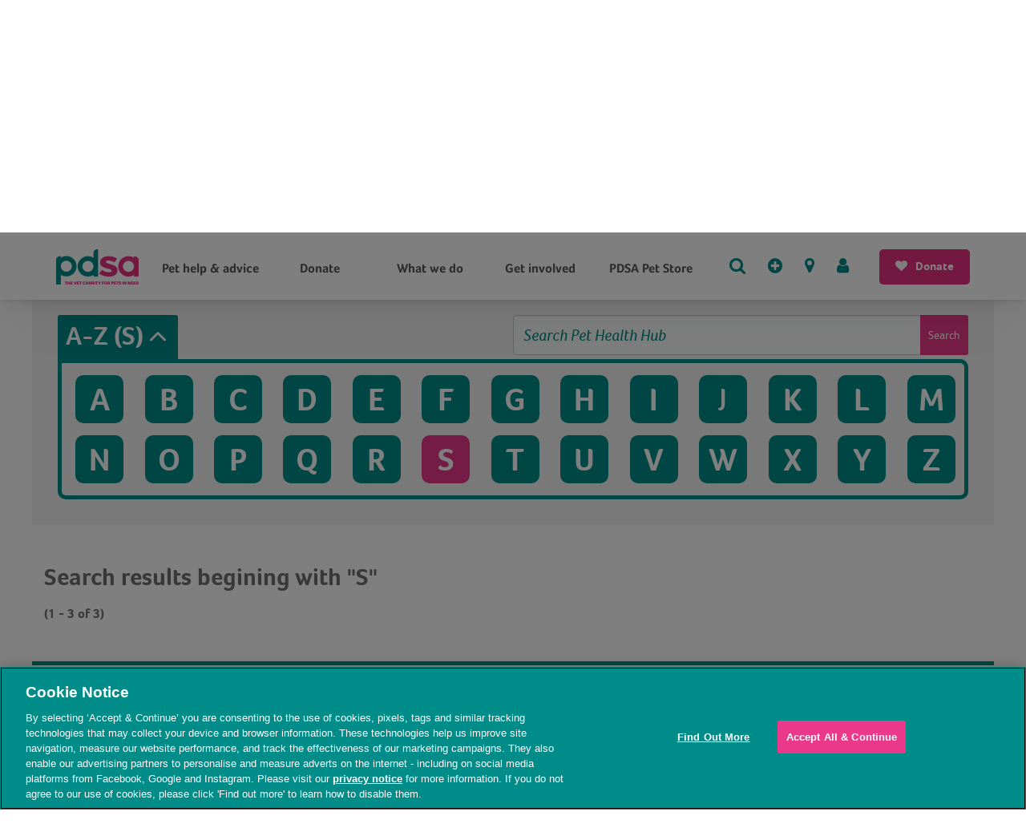

--- FILE ---
content_type: text/html; charset=utf-8
request_url: https://www.pdsa.org.uk/pet-help-and-advice/pet-health-hub/search?tc1630=1632&tc9893=9912&alpha=S&tc7404=7411
body_size: 89751
content:

<!DOCTYPE html>
<html lang="en" s="1">
<head>
    
<meta charset="utf-8">
<title>Search - PDSA</title>
<meta http-equiv="X-UA-Compatible" content="IE=edge">
<meta name="viewport" content="width=device-width, initial-scale=1, maximum-scale=1">
<meta name="description" content="Search the pet health hub for informative articles on symptoms, conditions and medications for your pet">
<meta name="keywords" content="Search">
<meta property="og:type" content="website" />
<meta property="og:url" content="https://www.pdsa.org.uk/pet-help-and-advice/pet-health-hub/search?tc1630=1632&amp;tc9893=9912&amp;alpha=S&amp;tc7404=7411" />
<script>window.dataLayer = window.dataLayer || [];</script>
<script src="/scripts/jquery-3.7.1.min.js"></script>

    <!-- The initial config of Consent Mode -->
<script type="text/javascript">
window.dataLayer = window.dataLayer || [];
function gtag(){dataLayer.push(arguments);}
gtag('consent', 'default', {
ad_storage: "denied",
analytics_storage: "denied",
ad_user_data: "denied",
ad_personalization: "denied",
functionality_storage: "denied",
personalization_storage: "denied",	
security_storage: "denied",
wait_for_update: 500
});
</script>

<!-- OptanonConsentNoticeStart -->
<script src="https://cdn.cookielaw.org/consent/f90ef454-99f5-4e50-89f8-321ec9c3a2f4/otSDKStub.js"  type="text/javascript" charset="UTF-8" data-domain-script="f90ef454-99f5-4e50-89f8-321ec9c3a2f4" ></script>
<script type="text/javascript">
function OptanonWrapper() { }
</script>
<!-- OptanonConsentNoticeEnd -->

<script type="text/javascript" src="https://try.abtasty.com/ea535bcfef3229bf836cf708bdfc65c3.js"></script>

    <meta property="og:title" content="PDSA Pet Health Hub search" />
    <meta property="og:description" content="Search the pet health hub for informative articles on symptoms, conditions and medications for your pet" />
    <meta property="og:image" content="https://www.pdsa.org.uk/media/15540/pdsa-logo.jpg" />

<meta property="fb:app_id" content="120997590361" />

<link rel="shortcut icon" href="/images/favicon/favicon.ico" />
<link rel="apple-touch-icon" sizes="57x57" href="/images/favicon/apple-touch-icon-57x57.png" />
<link rel="apple-touch-icon" sizes="114x114" href="/images/favicon/apple-touch-icon-114x114.png" />
<link rel="apple-touch-icon" sizes="72x72" href="/images/favicon/apple-touch-icon-72x72.png" />
<link rel="apple-touch-icon" sizes="144x144" href="/images/favicon/apple-touch-icon-144x144.png" />
<link rel="apple-touch-icon" sizes="60x60" href="/images/favicon/apple-touch-icon-60x60.png" />
<link rel="apple-touch-icon" sizes="120x120" href="/images/favicon/apple-touch-icon-120x120.png" />
<link rel="apple-touch-icon" sizes="76x76" href="/images/favicon/apple-touch-icon-76x76.png" />
<link rel="apple-touch-icon" sizes="152x152" href="/images/favicon/apple-touch-icon-152x152.png" />
<link rel="apple-touch-icon" sizes="180x180" href="/images/favicon/apple-touch-icon-180x180.png" />
<link rel="icon" type="image/png" href="/images/favicon/favicon-192x192.png" sizes="192x192" />
<link rel="icon" type="image/png" href="/images/favicon/favicon-160x160.png" sizes="160x160" />
<link rel="icon" type="image/png" href="/images/favicon/favicon-96x96.png" sizes="96x96" />
<link rel="icon" type="image/png" href="/images/favicon/favicon-16x16.png" sizes="16x16" />
<link rel="icon" type="image/png" href="/images/favicon/favicon-32x32.png" sizes="32x32" />
<link rel="canonical" href="https://www.pdsa.org.uk/pet-help-and-advice/pet-health-hub/search">
<meta name="msapplication-TileColor" content="#00bcb4" />
<meta name="msapplication-TileImage" content="/images/favicon/mstile-144x144.png" />
<meta name="theme-color" content="#16191e">

<link rel="stylesheet" href="/output/css/global.css?t=25112516" />
<link rel="stylesheet" href="/output/css/print.css?t=25112516" />

<!--[if (lt IE 9)|(IE 9)]>
    <script src="/scripts/polyfills/html5shiv-printshiv.js"></script>
    <script src="/scripts/polyfills/selectivizr.js"></script>
    <script src="/scripts/polyfills/respond.js"></script>
    <script src="/scripts/polyfills/rem.js"></script>
    <script src="/scripts/polyfills/placeholder.min.js"></script>
<![endif]-->


    
    
</head>
<body class="new-nav ">
    <div class="print-only"><img src="/images/pdsa_logo_main.png" alt="PDSA" itemprop="logo" style="margin: 5px" /></div>


<nav class="n01-fixed-top hidden-lg">
    <div id="n01-tablet-content">
        <div>
            <a data-gtm-click="main_nav_click" data-gtm-nav="true" data-gtm-id="HC_0" data-gtm-name="PDSA Logo" href="/" title="PDSA Home Page">
                <img src="/Images/nav-n01/pdsa-logo-header-mob.png" id="n01-tablet-logo" />
            </a>
        </div>
        <div id="n01-tablet-menu">
            <a href="/donate/donate-to-pdsa" data-gtm-click="main_nav_click" data-gtm-nav="true" data-gtm-id="1194" data-gtm-name="Donate" class="n01-donate-button"><i class="icon-fa icon-fa-heart"></i><span>Donate</span></a>
            <a href="#" id="n01-tablet-menu-link" class="hamburger-parent">
                <span id="n01-tablet-menu-link-title">Menu</span>
                <span class="hamburger hamburger--squeeze" aria-label="Menu" aria-controls="navigation">
                    <span class="hamburger-box">
                        <span class="hamburger-inner"></span>
                    </span>
                </span>
            </a>
        </div>
    </div>
</nav>


<div id="n01-slidemenu" class="hidden-lg" ontouchstart>
    <div id="n01-slidemenu-search">
        <form action="/search" method="get" novalidate="novalidate" class="input-group pdsa-nav-search">
            <input type="text" class="form-control" placeholder="What are you looking for?" name="q" id="navSearch3" />
            <span class="input-group-btn">
                <button class="btn btnxtd"><i class="icon-fa icon-fa-search"></i></button>
            </span>
        </form>
    </div>
    <ul class="n01-slidemenu-items">

            <li>
                <a href="#" data-menuid="1"><span>Pet help &amp; advice</span><i class="icon-fa icon-fa-chevron-right"></i></a>
            </li>
            <li>
                <a href="#" data-menuid="2"><span>Donate</span><i class="icon-fa icon-fa-chevron-right"></i></a>
            </li>
            <li>
                <a href="#" data-menuid="3"><span>What we do</span><i class="icon-fa icon-fa-chevron-right"></i></a>
            </li>
            <li>
                <a href="#" data-menuid="4"><span>Get involved</span><i class="icon-fa icon-fa-chevron-right"></i></a>
            </li>
            <li>
                <a href="https://pdsapetstore.org.uk/"><span>PDSA Pet Store</span></a>
            </li>
            </ul>


        <ul class="n01-slidemenu-submenu n01-slidemenu-submenu-hide" data-childmenuid="1" data-gtm-child-click="main_nav_click" data-gtm-nav="true" data-gtm-child-selector="li > a[data-gtm-id]">
            <li><a href="#" data-menuback="1"><i class="icon-fa icon-fa-chevron-left"></i>&nbsp;Back</a></li>
            <li><a href="/pet-help-and-advice" class="n01-slidemenu-subitemtitle" data-gtm-id="3468" data-gtm-name="Pet help &amp; advice">Pet help &amp; advice</a></li>
                    <li><a href="/pet-help-and-advice/our-services" data-gtm-id="18175" data-gtm-parent-name="Pet help &amp; advice" data-gtm-name="Our services">Our services</a></li>
                    <li><a href="/pet-help-and-advice/choosing-a-pet" data-gtm-id="3702" data-gtm-parent-name="Pet help &amp; advice" data-gtm-name="Choosing a pet">Choosing a pet</a></li>
                    <li><a href="/pet-help-and-advice/looking-after-your-pet" data-gtm-id="3690" data-gtm-parent-name="Pet help &amp; advice" data-gtm-name="Looking after your pet">Looking after your pet</a></li>
                    <li><a href="/pet-help-and-advice/pet-health-hub" data-gtm-id="7195" data-gtm-parent-name="Pet help &amp; advice" data-gtm-name="Pet Health Hub">Pet Health Hub</a></li>
                    <li><a href="/pet-help-and-advice/pdsa-pet-insurance" data-gtm-id="3703" data-gtm-parent-name="Pet help &amp; advice" data-gtm-name="PDSA Pet Insurance">PDSA Pet Insurance</a></li>
                    <li><a href="/pet-help-and-advice/your-pets-symptoms" data-gtm-id="3752" data-gtm-parent-name="Pet help &amp; advice" data-gtm-name="Your pet&#39;s symptoms">Your pet&#39;s symptoms</a></li>
        </ul>
        <ul class="n01-slidemenu-submenu n01-slidemenu-submenu-hide" data-childmenuid="2" data-gtm-child-click="main_nav_click" data-gtm-nav="true" data-gtm-child-selector="li > a[data-gtm-id]">
            <li><a href="#" data-menuback="2"><i class="icon-fa icon-fa-chevron-left"></i>&nbsp;Back</a></li>
            <li><a href="/donate" class="n01-slidemenu-subitemtitle" data-gtm-id="3469" data-gtm-name="Donate">Donate</a></li>
                    <li><a href="/donate/regular-donations" data-gtm-id="4262" data-gtm-parent-name="Donate" data-gtm-name="Monthly donations">Monthly donations</a></li>
                    <li><a href="/donate/one-off-donations" data-gtm-id="4247" data-gtm-parent-name="Donate" data-gtm-name="One-off donations">One-off donations</a></li>
                    <li><a href="/donate/gifts-in-wills" data-gtm-id="4125" data-gtm-parent-name="Donate" data-gtm-name="Gifts in Wills">Gifts in Wills</a></li>
                    <li><a href="/donate/sponsor-our-trauma-care" data-gtm-id="22162" data-gtm-parent-name="Donate" data-gtm-name="Sponsor our Trauma Care">Sponsor our Trauma Care</a></li>
                    <li><a href="/donate/donate-in-memory" data-gtm-id="4627" data-gtm-parent-name="Donate" data-gtm-name="Donate in memory">Donate in memory</a></li>
                    <li><a href="/donate/goods-donations" data-gtm-id="4047" data-gtm-parent-name="Donate" data-gtm-name="Goods donation">Goods donation</a></li>
                    <li><a href="/donate/philanthropy" data-gtm-id="4416" data-gtm-parent-name="Donate" data-gtm-name="Philanthropy">Philanthropy</a></li>
                    <li><a href="/donate/payroll-giving" data-gtm-id="4407" data-gtm-parent-name="Donate" data-gtm-name="Payroll Giving">Payroll Giving</a></li>
                    <li><a href="/donate/other-ways-to-give" data-gtm-id="16181" data-gtm-parent-name="Donate" data-gtm-name="Other ways to give">Other ways to give</a></li>
        </ul>
        <ul class="n01-slidemenu-submenu n01-slidemenu-submenu-hide" data-childmenuid="3" data-gtm-child-click="main_nav_click" data-gtm-nav="true" data-gtm-child-selector="li > a[data-gtm-id]">
            <li><a href="#" data-menuback="3"><i class="icon-fa icon-fa-chevron-left"></i>&nbsp;Back</a></li>
            <li><a href="/what-we-do" class="n01-slidemenu-subitemtitle" data-gtm-id="3470" data-gtm-name="What we do">What we do</a></li>
                    <li><a href="/what-we-do/why-were-special" data-gtm-id="3748" data-gtm-parent-name="What we do" data-gtm-name="Why we&#39;re special">Why we&#39;re special</a></li>
                    <li><a href="/what-we-do/animal-awards-programme" data-gtm-id="3749" data-gtm-parent-name="What we do" data-gtm-name="PDSA Animal Awards">PDSA Animal Awards</a></li>
                    <li><a href="/what-we-do/petwise" data-gtm-id="8947" data-gtm-parent-name="What we do" data-gtm-name="Get PetWise">Get PetWise</a></li>
                    <li><a href="/what-we-do/charity-governance" data-gtm-id="3758" data-gtm-parent-name="What we do" data-gtm-name="Charity governance">Charity governance</a></li>
                    <li><a href="/what-we-do/high-profile-supporters" data-gtm-id="3755" data-gtm-parent-name="What we do" data-gtm-name="High profile supporters">High profile supporters</a></li>
                    <li><a href="/what-we-do/pdsa-charity-shops" data-gtm-id="3759" data-gtm-parent-name="What we do" data-gtm-name="PDSA charity shops">PDSA charity shops</a></li>
                    <li><a href="/what-we-do/pdsa-pet-patients" data-gtm-id="16811" data-gtm-parent-name="What we do" data-gtm-name="Meet our pet patients">Meet our pet patients</a></li>
                    <li><a href="/what-we-do/education-centre" data-gtm-id="3473" data-gtm-parent-name="What we do" data-gtm-name="Education Centre">Education Centre</a></li>
                    <li><a href="/what-we-do/pdsa-animal-wellbeing-report" data-gtm-id="4319" data-gtm-parent-name="What we do" data-gtm-name="PAW Report">PAW Report</a></li>
        </ul>
        <ul class="n01-slidemenu-submenu n01-slidemenu-submenu-hide" data-childmenuid="4" data-gtm-child-click="main_nav_click" data-gtm-nav="true" data-gtm-child-selector="li > a[data-gtm-id]">
            <li><a href="#" data-menuback="4"><i class="icon-fa icon-fa-chevron-left"></i>&nbsp;Back</a></li>
            <li><a href="/get-involved" class="n01-slidemenu-subitemtitle" data-gtm-id="1196" data-gtm-name="Get involved">Get involved</a></li>
                    <li><a href="/get-involved/fundraise" data-gtm-id="3950" data-gtm-parent-name="Get involved" data-gtm-name="Fundraise">Fundraise</a></li>
                    <li><a href="/get-involved/volunteer" data-gtm-id="3952" data-gtm-parent-name="Get involved" data-gtm-name="Volunteer">Volunteer</a></li>
                    <li><a href="/get-involved/win-with-pdsa" data-gtm-id="3957" data-gtm-parent-name="Get involved" data-gtm-name="Win with PDSA">Win with PDSA</a></li>
                    <li><a href="/get-involved/our-campaigns" data-gtm-id="3958" data-gtm-parent-name="Get involved" data-gtm-name="Our campaigns">Our campaigns</a></li>
                    <li><a href="/get-involved/corporate-partnerships" data-gtm-id="4424" data-gtm-parent-name="Get involved" data-gtm-name="Become a Corporate Partner">Become a Corporate Partner</a></li>
        </ul>
        <ul class="n01-slidemenu-submenu n01-slidemenu-submenu-hide" data-childmenuid="5" data-gtm-child-click="main_nav_click" data-gtm-nav="true" data-gtm-child-selector="li > a[data-gtm-id]">
            <li><a href="#" data-menuback="5"><i class="icon-fa icon-fa-chevron-left"></i>&nbsp;Back</a></li>
            <li><a href="https://pdsapetstore.org.uk/" class="n01-slidemenu-subitemtitle" data-gtm-id="3471" data-gtm-name="PDSA Pet Store">PDSA Pet Store</a></li>
        </ul>
        <ul id="n01-slidemenu-footer" data-gtm-child-click="main_nav_click" data-gtm-nav="true" data-gtm-child-selector="li > a[data-gtm-id]">
        <li><a href="/contact-us" data-gtm-id="3474" data-gtm-name="Get help"><i class="icon-fa icon-fa-lg icon-fa-plus-circle"></i>Get help</a></li>
        <li><a href="/near-me" data-gtm-id="1418" data-gtm-name="Find us"><i class="icon-fa icon-fa-lg icon-fa-map-marker"></i>Find us</a></li>
        <li><a href="/account/sign-in" data-gtm-id="HC_MYPDSA_2" data-gtm-name="MyPDSA"><i class="icon-fa icon-fa-lg icon-fa-user"></i><span>MyPDSA</span></a></li>
    </ul>
</div>


<nav id="nav-main" class="n01-fixed-top hidden-xs hidden-sm hidden-md">

    <div id="n01-content-upper" data-gtm-child-click="main_nav_click" data-gtm-nav="true" data-gtm-child-selector="a[data-gtm-id]">
        <div class="container">
            <div id="n01-content-upper-content">
                <div>
                    <a data-gtm-id="HC_0" data-gtm-name="PDSA Logo" href="/" title="PDSA Home Page">
                        <img src="/Images/nav-n01/pdsa-logo-header.png" id="n01-content-image" />
                    </a>
                </div>
                <div class="search-container">
                    <div>
                        <form action="/search" method="get" novalidate="novalidate" class="pdsa-nav-search pdsa-nav-searchie">
                            <div class="input-group">
                                <input type="text" class="form-control" placeholder="What are you looking for?" name="q" id="navSearch1" />
                                <span class="input-group-btn">
                                    <button class="btn btnxtd"><i class="icon-fa icon-fa-lg icon-fa-search"></i></button>
                                </span>
                            </div>
                        </form>
                    </div>
                </div>
                <div class="text-right"><a href="/contact-us" data-gtm-id="3474" data-gtm-name="Get help" class="n01-header-link"><i class="icon-fa icon-fa-lg icon-fa-plus-circle"></i><span>Get help</span></a></div>
                <div class="text-right"><a href="/near-me" data-gtm-id="1418" data-gtm-name="Find us" class="n01-header-link"><i class="icon-fa icon-fa-lg icon-fa-map-marker"></i><span>Find us</span></a></div>
                <div class="text-right">
                    <div class="n01-mypdsa-dropdown">
                        <a href="/account/sign-in" data-gtm-id="HC_MYPDSA_2" data-gtm-name="MyPDSA" class="n01-header-link mypdsaid ">
                            <i class="icon-fa icon-fa-lg icon-fa-user"></i><span>MyPDSA</span>
                        </a>
                    </div>
                </div>
                <div class="text-right">
                    <a href="/donate/donate-to-pdsa" data-gtm-click="main_nav_click" data-gtm-nav="true" data-gtm-id="1194" data-gtm-name="Donate" class="n01-donate-button"><i class="icon-fa icon-fa-heart"></i><span>Donate</span></a>
                </div>
            </div>
        </div>
    </div>
    <div id="nav-sticky-reference"></div>
    <div id="n01-content-lower" class="">
        <div class="container">

            <div class="n01-content">

                <ul id="n01-menus-row" class="n01-menus-row">
                    <li class="n01-menus-v">
                        <a href="/" title="PDSA Home Page">
                            <img src="/Images/nav-n01/pdsa-logo-header-condensed.png" id="n01-content-image-sub" />
                        </a>
                    </li>
                        <li class="n01-menus-dropdown" data-searchhidden data-gtm-child-click="main_nav_click" data-gtm-nav="true" data-gtm-child-selector="a[data-gtm-id]">
                            <a href="/pet-help-and-advice" data-gtm-id="3468" data-gtm-name="Pet help &amp; advice"><span>Pet help &amp; advice</span></a>
                            <ul class="n01-menus-dropdown-content">
                                <li class="nav-sub-header"><a href="/pet-help-and-advice" data-gtm-id="3468" data-gtm-name="Pet help &amp; advice">Pet help &amp; advice</a></li>
                                        <li><a href="/pet-help-and-advice/our-services" data-gtm-id="18175" data-gtm-parent-name="Pet help &amp; advice" data-gtm-name="Our services">Our services</a></li>
                                        <li><a href="/pet-help-and-advice/choosing-a-pet" data-gtm-id="3702" data-gtm-parent-name="Pet help &amp; advice" data-gtm-name="Choosing a pet">Choosing a pet</a></li>
                                        <li><a href="/pet-help-and-advice/looking-after-your-pet" data-gtm-id="3690" data-gtm-parent-name="Pet help &amp; advice" data-gtm-name="Looking after your pet">Looking after your pet</a></li>
                                        <li><a href="/pet-help-and-advice/pet-health-hub" data-gtm-id="7195" data-gtm-parent-name="Pet help &amp; advice" data-gtm-name="Pet Health Hub">Pet Health Hub</a></li>
                                        <li><a href="/pet-help-and-advice/pdsa-pet-insurance" data-gtm-id="3703" data-gtm-parent-name="Pet help &amp; advice" data-gtm-name="PDSA Pet Insurance">PDSA Pet Insurance</a></li>
                                        <li><a href="/pet-help-and-advice/your-pets-symptoms" data-gtm-id="3752" data-gtm-parent-name="Pet help &amp; advice" data-gtm-name="Your pet&#39;s symptoms">Your pet&#39;s symptoms</a></li>
                            </ul>
                        </li>
                        <li class="n01-menus-dropdown" data-searchhidden data-gtm-child-click="main_nav_click" data-gtm-nav="true" data-gtm-child-selector="a[data-gtm-id]">
                            <a href="/donate" data-gtm-id="3469" data-gtm-name="Donate"><span>Donate</span></a>
                            <ul class="n01-menus-dropdown-content">
                                <li class="nav-sub-header"><a href="/donate" data-gtm-id="3469" data-gtm-name="Donate">Donate</a></li>
                                        <li><a href="/donate/regular-donations" data-gtm-id="4262" data-gtm-parent-name="Donate" data-gtm-name="Monthly donations">Monthly donations</a></li>
                                        <li><a href="/donate/one-off-donations" data-gtm-id="4247" data-gtm-parent-name="Donate" data-gtm-name="One-off donations">One-off donations</a></li>
                                        <li><a href="/donate/gifts-in-wills" data-gtm-id="4125" data-gtm-parent-name="Donate" data-gtm-name="Gifts in Wills">Gifts in Wills</a></li>
                                        <li><a href="/donate/sponsor-our-trauma-care" data-gtm-id="22162" data-gtm-parent-name="Donate" data-gtm-name="Sponsor our Trauma Care">Sponsor our Trauma Care</a></li>
                                        <li><a href="/donate/donate-in-memory" data-gtm-id="4627" data-gtm-parent-name="Donate" data-gtm-name="Donate in memory">Donate in memory</a></li>
                                        <li><a href="/donate/goods-donations" data-gtm-id="4047" data-gtm-parent-name="Donate" data-gtm-name="Goods donation">Goods donation</a></li>
                                        <li><a href="/donate/philanthropy" data-gtm-id="4416" data-gtm-parent-name="Donate" data-gtm-name="Philanthropy">Philanthropy</a></li>
                                        <li><a href="/donate/payroll-giving" data-gtm-id="4407" data-gtm-parent-name="Donate" data-gtm-name="Payroll Giving">Payroll Giving</a></li>
                                        <li><a href="/donate/other-ways-to-give" data-gtm-id="16181" data-gtm-parent-name="Donate" data-gtm-name="Other ways to give">Other ways to give</a></li>
                            </ul>
                        </li>
                        <li class="n01-menus-dropdown" data-searchhidden data-gtm-child-click="main_nav_click" data-gtm-nav="true" data-gtm-child-selector="a[data-gtm-id]">
                            <a href="/what-we-do" data-gtm-id="3470" data-gtm-name="What we do"><span>What we do</span></a>
                            <ul class="n01-menus-dropdown-content">
                                <li class="nav-sub-header"><a href="/what-we-do" data-gtm-id="3470" data-gtm-name="What we do">What we do</a></li>
                                        <li><a href="/what-we-do/why-were-special" data-gtm-id="3748" data-gtm-parent-name="What we do" data-gtm-name="Why we&#39;re special">Why we&#39;re special</a></li>
                                        <li><a href="/what-we-do/animal-awards-programme" data-gtm-id="3749" data-gtm-parent-name="What we do" data-gtm-name="PDSA Animal Awards">PDSA Animal Awards</a></li>
                                        <li><a href="/what-we-do/petwise" data-gtm-id="8947" data-gtm-parent-name="What we do" data-gtm-name="Get PetWise">Get PetWise</a></li>
                                        <li><a href="/what-we-do/charity-governance" data-gtm-id="3758" data-gtm-parent-name="What we do" data-gtm-name="Charity governance">Charity governance</a></li>
                                        <li><a href="/what-we-do/high-profile-supporters" data-gtm-id="3755" data-gtm-parent-name="What we do" data-gtm-name="High profile supporters">High profile supporters</a></li>
                                        <li><a href="/what-we-do/pdsa-charity-shops" data-gtm-id="3759" data-gtm-parent-name="What we do" data-gtm-name="PDSA charity shops">PDSA charity shops</a></li>
                                        <li><a href="/what-we-do/pdsa-pet-patients" data-gtm-id="16811" data-gtm-parent-name="What we do" data-gtm-name="Meet our pet patients">Meet our pet patients</a></li>
                                        <li><a href="/what-we-do/education-centre" data-gtm-id="3473" data-gtm-parent-name="What we do" data-gtm-name="Education Centre">Education Centre</a></li>
                                        <li><a href="/what-we-do/pdsa-animal-wellbeing-report" data-gtm-id="4319" data-gtm-parent-name="What we do" data-gtm-name="PAW Report">PAW Report</a></li>
                            </ul>
                        </li>
                        <li class="n01-menus-dropdown" data-searchhidden data-gtm-child-click="main_nav_click" data-gtm-nav="true" data-gtm-child-selector="a[data-gtm-id]">
                            <a href="/get-involved" data-gtm-id="1196" data-gtm-name="Get involved"><span>Get involved</span></a>
                            <ul class="n01-menus-dropdown-content">
                                <li class="nav-sub-header"><a href="/get-involved" data-gtm-id="1196" data-gtm-name="Get involved">Get involved</a></li>
                                        <li><a href="/get-involved/fundraise" data-gtm-id="3950" data-gtm-parent-name="Get involved" data-gtm-name="Fundraise">Fundraise</a></li>
                                        <li><a href="/get-involved/volunteer" data-gtm-id="3952" data-gtm-parent-name="Get involved" data-gtm-name="Volunteer">Volunteer</a></li>
                                        <li><a href="/get-involved/win-with-pdsa" data-gtm-id="3957" data-gtm-parent-name="Get involved" data-gtm-name="Win with PDSA">Win with PDSA</a></li>
                                        <li><a href="/get-involved/our-campaigns" data-gtm-id="3958" data-gtm-parent-name="Get involved" data-gtm-name="Our campaigns">Our campaigns</a></li>
                                        <li><a href="/get-involved/corporate-partnerships" data-gtm-id="4424" data-gtm-parent-name="Get involved" data-gtm-name="Become a Corporate Partner">Become a Corporate Partner</a></li>
                            </ul>
                        </li>
                        <li class="n01-menus-dropdown" data-searchhidden data-gtm-child-click="main_nav_click" data-gtm-nav="true" data-gtm-child-selector="a[data-gtm-id]">
                            <a href="https://pdsapetstore.org.uk/" data-gtm-id="3471" data-gtm-name="PDSA Pet Store"><span>PDSA Pet Store</span></a>
                            <ul class="n01-menus-dropdown-content">
                                <li class="nav-sub-header"><a href="https://pdsapetstore.org.uk/" data-gtm-id="3471" data-gtm-name="PDSA Pet Store">PDSA Pet Store</a></li>
                            </ul>
                        </li>
                    <li data-searchhidden>
                        <ul id="n01-header-links-condensed" data-gtm-child-click="main_nav_click" data-gtm-nav="true" data-gtm-child-selector="a[data-gtm-id]">
                            <li><a href="#" id="lnksearchcondensed" class="ttip"><i class="icon-fa icon-fa-lg icon-fa-search"></i><span class="ttiptext">Search</span></a></li>
                            <li><a href="/contact-us" data-gtm-id="3474" data-gtm-name="Get help" class="ttip"><i class="icon-fa icon-fa-lg icon-fa-plus-circle"></i><span class="ttiptext">Get help</span></a></li>
                            <li><a href="/near-me" data-gtm-id="1418" data-gtm-name="Find us" class="ttip"><i class="icon-fa icon-fa-lg icon-fa-map-marker"></i><span class="ttiptext">Find us</span></a></li>
                            <li><a href="/account/sign-in" data-gtm-id="HC_MYPDSA_2" class="ttip"><i class="icon-fa icon-fa-lg icon-fa-user"></i><span class="ttiptext">MyPDSA</span></a></li>
                        </ul>
                    </li>
                    <li id="n01-donate-condensed" data-searchhidden>
                        <div class="n01-menus-v">
                            <a href="/donate/donate-to-pdsa" data-gtm-click="main_nav_click" data-gtm-nav="true" data-gtm-id="1194" data-gtm-name="Donate" class="n01-donate-button"><i class="icon-fa icon-fa-heart"></i><span>Donate</span></a>
                        </div>
                    </li>
                    <li id="n01-search-condensed" style="display: none;">
                        <form action="/search" method="get" novalidate="novalidate" class="input-group pdsa-nav-search">
                            <input type="text" class="form-control" placeholder="What are you looking for?" name="q" id="navSearch2" />
                            <span class="input-group-btn">
                                <button class="btn"><i class="icon-fa icon-fa-lg icon-fa-search"></i></button>
                            </span>
                        </form>
                    </li>
                    <li id="n01-search-cancel" style="display: none;">
                        <a href="#" id="n01-search-cancel-link"><i class="icon-fa icon-fa-2x icon-fa-times"></i></a>
                    </li>
                </ul>
            </div>
        </div>
    </div>
</nav>
    <main role="main main-with-header">


    <div class="breadcrumb-container o-container o-container--contained o-container--white o-container--pad-small o-container--border-bottom ">

        <div class="o-container__wrapper">

            <div class="row">
                <div class="col-xs-12">

                    <ul class="m-breadcrumb">

                        <li class="m-breadcrumb__item">
                            <a href="/" class="m-breadcrumb__link">
                                Home
                            </a>
                        </li>
                            <li class="m-breadcrumb__item">
                                <a href="/pet-help-and-advice" class="m-breadcrumb__link">
                                    Pet help and advice
                                </a>
                            </li>
                            <li class="m-breadcrumb__item">
                                <a href="/pet-help-and-advice/pet-health-hub" class="m-breadcrumb__link">
                                    Pet Health Hub
                                </a>
                            </li>

                            <li class="m-breadcrumb__item">
                                <span class="m-breadcrumb__link m-breadcrumb__link--current">
                                    Search
                                </span>
                            </li>
                    </ul>

                </div>
            </div>


        </div>

    </div>
        
        

                <div class="newforms">
                    <div class="row">
                        

                    </div>
                </div>
                <div id="render-body">
<div class="pet-health-library">
    <div class="row">
        <div class="col-sm-12 pet-health-library-header">
            <div class="pdsa-h2">
                Pet Health Hub
                <button type="button" class="btn-as-link screen-only pull-right" onclick="javascript: window.print();" title="Print this page"><i class="icon-fa icon-fa-print"></i></button>
            </div>
            <div class="search-options">
                <div class="search-box">
                    <form action="/pet-help-and-advice/pet-health-hub/search" method="GET" novalidate="novalidate" class="input-group">
                        <input type="text" class="form-control" placeholder="Search Pet Health Hub" name="phlq" id="phlq" autocomplete="off">
                        <span class="input-group-btn">
                            <button class="btn btn--small no-bottom-margin do-not-disable" type="submit">Search</button>
                        </span>
                    </form>
                </div>
                <div class="a-to-z-search-minimizer maximized">
                    <a href="#">
                        A-Z
                            <span> (S)</span>
                        <i class="icon icon--arrow-down"></i>
                    </a>
                </div>

                <div class="a-to-z-serach maximized">
                        <div class="outer">
                            <a href="/pet-help-and-advice/pet-health-hub/search?alpha=A&amp;tc9893=9894">
                                <div class="inner inner-a"><span>A</span></div>
                            </a>
                        </div>
                        <div class="outer">
                            <a href="/pet-help-and-advice/pet-health-hub/search?alpha=B&amp;tc9893=9895">
                                <div class="inner inner-b"><span>B</span></div>
                            </a>
                        </div>
                        <div class="outer">
                            <a href="/pet-help-and-advice/pet-health-hub/search?alpha=C&amp;tc9893=9896">
                                <div class="inner inner-c"><span>C</span></div>
                            </a>
                        </div>
                        <div class="outer">
                            <a href="/pet-help-and-advice/pet-health-hub/search?alpha=D&amp;tc9893=9897">
                                <div class="inner inner-d"><span>D</span></div>
                            </a>
                        </div>
                        <div class="outer">
                            <a href="/pet-help-and-advice/pet-health-hub/search?alpha=E&amp;tc9893=9898">
                                <div class="inner inner-e"><span>E</span></div>
                            </a>
                        </div>
                        <div class="outer">
                            <a href="/pet-help-and-advice/pet-health-hub/search?alpha=F&amp;tc9893=9899">
                                <div class="inner inner-f"><span>F</span></div>
                            </a>
                        </div>
                        <div class="outer">
                            <a href="/pet-help-and-advice/pet-health-hub/search?alpha=G&amp;tc9893=9900">
                                <div class="inner inner-g"><span>G</span></div>
                            </a>
                        </div>
                        <div class="outer">
                            <a href="/pet-help-and-advice/pet-health-hub/search?alpha=H&amp;tc9893=9901">
                                <div class="inner inner-h"><span>H</span></div>
                            </a>
                        </div>
                        <div class="outer">
                            <a href="/pet-help-and-advice/pet-health-hub/search?alpha=I&amp;tc9893=9902">
                                <div class="inner inner-i"><span>I</span></div>
                            </a>
                        </div>
                        <div class="outer">
                            <a href="/pet-help-and-advice/pet-health-hub/search?alpha=J&amp;tc9893=9903">
                                <div class="inner inner-j"><span>J</span></div>
                            </a>
                        </div>
                        <div class="outer">
                            <a href="/pet-help-and-advice/pet-health-hub/search?alpha=K&amp;tc9893=9904">
                                <div class="inner inner-k"><span>K</span></div>
                            </a>
                        </div>
                        <div class="outer">
                            <a href="/pet-help-and-advice/pet-health-hub/search?alpha=L&amp;tc9893=9905">
                                <div class="inner inner-l"><span>L</span></div>
                            </a>
                        </div>
                        <div class="outer">
                            <a href="/pet-help-and-advice/pet-health-hub/search?alpha=M&amp;tc9893=9906">
                                <div class="inner inner-m"><span>M</span></div>
                            </a>
                        </div>
                        <div class="outer">
                            <a href="/pet-help-and-advice/pet-health-hub/search?alpha=N&amp;tc9893=9907">
                                <div class="inner inner-n"><span>N</span></div>
                            </a>
                        </div>
                        <div class="outer">
                            <a href="/pet-help-and-advice/pet-health-hub/search?alpha=O&amp;tc9893=9908">
                                <div class="inner inner-o"><span>O</span></div>
                            </a>
                        </div>
                        <div class="outer">
                            <a href="/pet-help-and-advice/pet-health-hub/search?alpha=P&amp;tc9893=9909">
                                <div class="inner inner-p"><span>P</span></div>
                            </a>
                        </div>
                        <div class="outer">
                            <a href="/pet-help-and-advice/pet-health-hub/search?alpha=Q&amp;tc9893=9910">
                                <div class="inner inner-q"><span>Q</span></div>
                            </a>
                        </div>
                        <div class="outer">
                            <a href="/pet-help-and-advice/pet-health-hub/search?alpha=R&amp;tc9893=9911">
                                <div class="inner inner-r"><span>R</span></div>
                            </a>
                        </div>
                        <div class="outer">
                            <a href="/pet-help-and-advice/pet-health-hub?alpha=">
                                <div class="inner inner-s active"><span>S</span></div>
                            </a>
                        </div>
                        <div class="outer">
                            <a href="/pet-help-and-advice/pet-health-hub/search?alpha=T&amp;tc9893=9913">
                                <div class="inner inner-t"><span>T</span></div>
                            </a>
                        </div>
                        <div class="outer">
                            <a href="/pet-help-and-advice/pet-health-hub/search?alpha=U&amp;tc9893=9914">
                                <div class="inner inner-u"><span>U</span></div>
                            </a>
                        </div>
                        <div class="outer">
                            <a href="/pet-help-and-advice/pet-health-hub/search?alpha=V&amp;tc9893=9915">
                                <div class="inner inner-v"><span>V</span></div>
                            </a>
                        </div>
                        <div class="outer">
                            <a href="/pet-help-and-advice/pet-health-hub/search?alpha=W&amp;tc9893=9916">
                                <div class="inner inner-w"><span>W</span></div>
                            </a>
                        </div>
                        <div class="outer">
                            <a href="/pet-help-and-advice/pet-health-hub/search?alpha=X&amp;tc9893=9917">
                                <div class="inner inner-x"><span>X</span></div>
                            </a>
                        </div>
                        <div class="outer">
                            <a href="/pet-help-and-advice/pet-health-hub/search?alpha=Y&amp;tc9893=9918">
                                <div class="inner inner-y"><span>Y</span></div>
                            </a>
                        </div>
                        <div class="outer">
                            <a href="/pet-help-and-advice/pet-health-hub/search?alpha=Z&amp;tc9893=9919">
                                <div class="inner inner-z"><span>Z</span></div>
                            </a>
                        </div>
                </div>
            </div>
        </div>
    </div>
    <div class="content">
        
<div class="o-container o-container--contained o-container--white o-container--pad-small">
    <div class="o-container__wrapper">
        <div class="m-search">

                <div class="row">
                    <div class="col-xs-12 col-sm-6">
                            <h2>Search results begining with "S"</h2>

                        <h5>(1 - 3 of 3)</h5>

                    </div>

                </div>
                <div class="m-search__results">
                    <div class="row">
                        <div class="col-xs-12 col-md-4">
                            <h3 class="pdsa-h3">Filter results</h3>
                                    <div class="m-search__filter">
            <div class="m-accordion m-accordion--category-events">
                <ul class="m-accordion__inner">
                    <li class="m-accordion__item">
                        <a href="#category-9893" class="m-accordion__title" aria-expanded="true" data-toggle="collapse">
                            Alphabet
                        </a>
                        <div class="m-accordion__content collapse in" aria-expanded="true" id="category-9893">
                            <ul class="m-accordion__filter">
                                    <li>
                                            <a href="https://www.pdsa.org.uk/pet-help-and-advice/pet-health-hub/search?tc1630=1632&amp;tc9893=9896&amp;alpha=C&amp;tc7404=7411" class="m-accordion__filterlink">
                                                <span class="label">C</span>
                                                <span class="add-filter"><i class="icon-fa icon-fa-plus-circle icon-fa-fw"></i></span> 
                                            </a>
                                    </li>
                                    <li>
                                            <a href="https://www.pdsa.org.uk/pet-help-and-advice/pet-health-hub/search?tc1630=1632&amp;tc7404=7411" class="m-accordion__filterclear selected">                                                
                                                <span class="label">S</span>
                                                <span class="remove-filter-x"><i class="icon-fa icon-fa-remove icon-fa-fw"></i></span>                 
                                            </a>
                                    </li>
                            </ul>
                        </div>
                    </li>
                </ul>
            </div>
        </div>
        <div class="m-search__filter">
            <div class="m-accordion m-accordion--category-events">
                <ul class="m-accordion__inner">
                    <li class="m-accordion__item">
                        <a href="#category-7404" class="m-accordion__title" aria-expanded="true" data-toggle="collapse">
                            Area of concern
                        </a>
                        <div class="m-accordion__content collapse in" aria-expanded="true" id="category-7404">
                            <ul class="m-accordion__filter">
                                    <li>
                                            <a href="https://www.pdsa.org.uk/pet-help-and-advice/pet-health-hub/search?tc1630=1632&amp;tc9893=9912&amp;alpha=S&amp;tc7404=7415" class="m-accordion__filterlink">
                                                <span class="label">Chest</span>
                                                <span class="add-filter"><i class="icon-fa icon-fa-plus-circle icon-fa-fw"></i></span> 
                                            </a>
                                    </li>
                                    <li>
                                            <a href="https://www.pdsa.org.uk/pet-help-and-advice/pet-health-hub/search?tc1630=1632&amp;tc9893=9912&amp;alpha=S&amp;tc7404=7425" class="m-accordion__filterlink">
                                                <span class="label">Drinking</span>
                                                <span class="add-filter"><i class="icon-fa icon-fa-plus-circle icon-fa-fw"></i></span> 
                                            </a>
                                    </li>
                                    <li>
                                            <a href="https://www.pdsa.org.uk/pet-help-and-advice/pet-health-hub/search?tc1630=1632&amp;tc9893=9912&amp;alpha=S&amp;tc7404=7409" class="m-accordion__filterlink">
                                                <span class="label">Ears</span>
                                                <span class="add-filter"><i class="icon-fa icon-fa-plus-circle icon-fa-fw"></i></span> 
                                            </a>
                                    </li>
                                    <li>
                                            <a href="https://www.pdsa.org.uk/pet-help-and-advice/pet-health-hub/search?tc1630=1632&amp;tc9893=9912&amp;alpha=S&amp;tc7404=7426" class="m-accordion__filterlink">
                                                <span class="label">Eating</span>
                                                <span class="add-filter"><i class="icon-fa icon-fa-plus-circle icon-fa-fw"></i></span> 
                                            </a>
                                    </li>
                                    <li>
                                            <a href="https://www.pdsa.org.uk/pet-help-and-advice/pet-health-hub/search?tc1630=1632&amp;tc9893=9912&amp;alpha=S&amp;tc7404=7408" class="m-accordion__filterlink">
                                                <span class="label">Eyes</span>
                                                <span class="add-filter"><i class="icon-fa icon-fa-plus-circle icon-fa-fw"></i></span> 
                                            </a>
                                    </li>
                                    <li>
                                            <a href="https://www.pdsa.org.uk/pet-help-and-advice/pet-health-hub/search?tc1630=1632&amp;tc9893=9912&amp;alpha=S&amp;tc7404=7405" class="m-accordion__filterlink">
                                                <span class="label">Head, face and neck</span>
                                                <span class="add-filter"><i class="icon-fa icon-fa-plus-circle icon-fa-fw"></i></span> 
                                            </a>
                                    </li>
                                    <li>
                                            <a href="https://www.pdsa.org.uk/pet-help-and-advice/pet-health-hub/search?tc1630=1632&amp;tc9893=9912&amp;alpha=S&amp;tc7404=7410" class="m-accordion__filterlink">
                                                <span class="label">Mouth and Teeth</span>
                                                <span class="add-filter"><i class="icon-fa icon-fa-plus-circle icon-fa-fw"></i></span> 
                                            </a>
                                    </li>
                                    <li>
                                            <a href="https://www.pdsa.org.uk/pet-help-and-advice/pet-health-hub/search?tc1630=1632&amp;tc9893=9912&amp;alpha=S" class="m-accordion__filterclear selected">                                                
                                                <span class="label">Nose</span>
                                                <span class="remove-filter-x"><i class="icon-fa icon-fa-remove icon-fa-fw"></i></span>                 
                                            </a>
                                    </li>
                                    <li>
                                            <a href="https://www.pdsa.org.uk/pet-help-and-advice/pet-health-hub/search?tc1630=1632&amp;tc9893=9912&amp;alpha=S&amp;tc7404=7421" class="m-accordion__filterlink">
                                                <span class="label">Skin and fur</span>
                                                <span class="add-filter"><i class="icon-fa icon-fa-plus-circle icon-fa-fw"></i></span> 
                                            </a>
                                    </li>
                                    <li>
                                            <a href="https://www.pdsa.org.uk/pet-help-and-advice/pet-health-hub/search?tc1630=1632&amp;tc9893=9912&amp;alpha=S&amp;tc7404=7424" class="m-accordion__filterlink">
                                                <span class="label">Weeing</span>
                                                <span class="add-filter"><i class="icon-fa icon-fa-plus-circle icon-fa-fw"></i></span> 
                                            </a>
                                    </li>
                            </ul>
                        </div>
                    </li>
                </ul>
            </div>
        </div>
        <div class="m-search__filter">
            <div class="m-accordion m-accordion--category-events">
                <ul class="m-accordion__inner">
                    <li class="m-accordion__item">
                        <a href="#category-1630" class="m-accordion__title" aria-expanded="true" data-toggle="collapse">
                            Pet species
                        </a>
                        <div class="m-accordion__content collapse in" aria-expanded="true" id="category-1630">
                            <ul class="m-accordion__filter">
                                    <li>
                                            <a href="https://www.pdsa.org.uk/pet-help-and-advice/pet-health-hub/search?tc9893=9912&amp;alpha=S&amp;tc7404=7411" class="m-accordion__filterclear selected">                                                
                                                <span class="label">Cat</span>
                                                <span class="remove-filter-x"><i class="icon-fa icon-fa-remove icon-fa-fw"></i></span>                 
                                            </a>
                                    </li>
                            </ul>
                        </div>
                    </li>
                </ul>
            </div>
        </div>


                        </div>


<div class="col-xs-12 col-md-8">
    <ul class="m-search__list">
                <li class="m-search__listitem">
                    <h3>
                        <a href="/pet-help-and-advice/pet-health-hub/conditions/severe-allergic-reactions-in-cats">
                            Severe allergic reactions in cats
                        </a>
                    </h3>
                        <p>
                            Cats can have allergic reactions just like people. Common triggers include insect stings, plants and medications (including vaccinations).
                        </p>

                </li>
                <li class="m-search__listitem">
                    <h3>
                        <a href="/pet-help-and-advice/pet-health-hub/symptoms/sneezing-in-cats">
                            Sneezing in cats
                        </a>
                    </h3>
                        <p>
                            Cats sneeze for the same reasons we do and the odd sneeze is nothing to worry about. If your cat is sneezing regularly it may be cause for more concern.
                        </p>

                </li>
                <li class="m-search__listitem">
                    <h3>
                        <a href="/pet-help-and-advice/pet-health-hub/conditions/squamous-cell-carcinoma-cats">
                            Skin cancer in cats
                        </a>
                    </h3>
                        <p>
                            Regularly check your cat for changes to their skin and book an appointment with your vet if you are worried.
                        </p>

                </li>
    </ul>
</div>                    </div>
                </div>
        </div>

    </div>
    
</div>



    </div>
</div>



</div>
        <div class="dynamic-tooltip"></div>

        <div id="lightbox-gallery" class="modal fade" tabindex="-1" role="dialog">
            <div class="modal-dialog" role="document">
                <div class="modal-content">
                    <div class="modal-header">
                        <button type="button" class="close" data-dismiss="modal" aria-label="Close"><span aria-hidden="true">&times;</span></button>
                        <h4 class="modal-title"></h4>
                    </div>
                    <div class="modal-body">
                        <div class="picture-gallery" data-id="lightbox-picture-gallery">
                            <div class="slider slider-for">

                            </div>
                            <div class="slider slider-nav">

                            </div>
                        </div>
                    </div>
                </div>
            </div>
        </div>

    </main>

<footer class="f01-pdsa-footer">
    <div class="container">
        <div class="row">

            <div class="col-sm-12 hidden-md hidden-lg mh-by-min-height">
                <div class="footer-social">
                        <a href="https://facebook.com/pdsahq" target="_blank"><i class="icon-fa icon-fa-2x icon-fa-facebook-official"></i></a>
                        <a href="https://twitter.com/PDSA_HQ" target="_blank"><i class="icon-fa icon-fa-2x icon-fa-twitter"></i></a>
                        <a href="http://instagram.com/teampdsa" target="_blank"><i class="icon-fa icon-fa-2x icon-fa-instagram"></i></a>
                        <a href="https://www.linkedin.com/company/pdsa_2" target="_blank"><i class="icon-fa icon-fa-2x icon-fa-linkedin-square"></i></a>
                        <a href="https://www.youtube.com/user/pdsahq" target="_blank"><i class="icon-fa icon-fa-2x icon-fa-youtube-play"></i></a>
                </div>
            </div>


            <div class="col-md-3 col-sm-12 col-md-push-3 mh-by-min-height">

                <div class="footer-links">
                    <div>QUICK LINKS</div>
                    <ul>
                            <li><a href="/what-we-do">What we do</a></li>
                            <li><a href="/contact-us">Contact Us</a></li>
                            <li><a href="/careers">Careers</a></li>
                            <li><a href="/press-office">Press Office</a></li>
                            <li><a href="/what-we-do/blog">Blog</a></li>
                    </ul>
                </div>

            </div>

            <div class="col-md-3 col-sm-12 col-md-push-3 mh-by-min-height">

                <div class="footer-links">
                    <div>LEGAL</div>
                    <ul>
                            <li><a href="/privacy-policy">Privacy Policy</a></li>
                            <li><a href="/terms-conditions">Terms &amp; Conditions</a></li>
                            <li><a href="/terms-conditions/modern-slavery">Modern Slavery</a></li>
                    </ul>
                </div>

            </div>

            <div class="col-md-3 col-sm-12 col-md-pull-6 mh-by-min-height">
                <div class="footer-pdsa-logo-row">
                    <a href="/">
                        <img src="/Images/nav-n01/pdsa-white.png" />
                    </a>
                    <div class="footer-copyright">
                        &copy; The People's Dispensary for Sick Animals. Registered charity nos. 208217 &amp; SC037585
                    </div>
                </div>
            </div>


            <div class="col-md-3 col-sm-12 mh-by-min-height accredit-column">
                <div class="footer-social footer-social-bottom hidden-sm hidden-xs">
                        <a href="https://facebook.com/pdsahq" target="_blank"><i class="icon-fa icon-fa-facebook-official"></i></a>
                        <a href="https://twitter.com/PDSA_HQ" target="_blank"><i class="icon-fa icon-fa-twitter"></i></a>
                        <a href="http://instagram.com/teampdsa" target="_blank"><i class="icon-fa icon-fa-instagram"></i></a>
                        <a href="https://www.linkedin.com/company/pdsa_2" target="_blank"><i class="icon-fa icon-fa-linkedin-square"></i></a>
                        <a href="https://www.youtube.com/user/pdsahq" target="_blank"><i class="icon-fa icon-fa-youtube-play"></i></a>
                </div>
                <div class="footer-logo-row">
                    <a href="https://dma.org.uk/" title="Accredited with Data and Marketing Association">
                        <svg shape-rendering="geometricPrecision" width="59px" height="49px" xmlns="http://www.w3.org/2000/svg" xmlns:xlink="http://www.w3.org/1999/xlink" viewBox="0 0 1075.1 1034.13">
                          <defs>
                            <symbol overflow="visible" id="h">
                              <path style="stroke:none" d="M66.03125 0h9.75l-31.5625-84.34375h-9.640625L3.125 0h9.640625L21.5625-23.609375h35.671875ZM24.703125-32.046875l14.6875-39.640625L54.09375-32.046875Zm0 0"/>
                            </symbol>
                            <symbol overflow="visible" id="i">
                              <path style="stroke:none" d="M35.296875 1.6875C48.5625 1.6875 57.34375-6.5 61.078125-16.75l-8.3125-2.890625C50.125-11.6875 43.734375-6.625 35.296875-6.625c-12.15625 0-20.59375-9.640625-20.59375-22.890625s8.4375-22.890625 20.59375-22.890625c8.5625 0 14.703125 4.8125 17.359375 12.53125l8.3125-2.890625c-3.375-10-11.9375-17.953125-25.671875-17.953125-18.796875 0-29.75 15.296875-29.75 31.203125 0 15.78125 10.484375 31.203125 29.75 31.203125Zm0 0"/>
                            </symbol>
                            <symbol overflow="visible" id="j">
                              <path style="stroke:none" d="M8.4375 0h9.15625v-33.140625c0-11.4375 6.75-18.90625 14.9375-18.90625 3.96875 0 6.984375 1.328125 8.1875 2.28125l3.734375-7.828125c-1.6875-1.4375-5.65625-3.125-10.84375-3.125-7.703125 0-13.375 4.578125-16.140625 9.515625l-1.328125-7.828125H8.4375Zm0 0"/>
                            </symbol>
                            <symbol overflow="visible" id="k">
                              <path style="stroke:none" d="M62.53125-26.984375v-3.984375c0-18.0625-11.203125-29.640625-27.71875-29.75-16.859375 0-29.265625 14.21875-29.265625 31.203125C5.546875-12.40625 16.875 1.6875 34.9375 1.6875c14.21875 0 22.890625-8.078125 25.90625-16.75l-8.078125-2.53125C50.84375-11.5625 44.34375-6.140625 34.9375-6.140625c-11.796875 0-19.875-9.15625-20.359375-20.84375Zm-8.546875-7.59375h-39.28125c1.4375-10 8.546875-18.3125 20.234375-18.3125 10.71875 0 18.3125 8.078125 19.046875 18.3125Zm0 0"/>
                            </symbol>
                            <symbol overflow="visible" id="l">
                              <path style="stroke:none" d="M33.609375 1.5625c10.375 0 17.109375-4.8125 21.09375-10.234375L55.90625 0H63.5v-84.34375h-9.15625v33.859375C50.125-56.265625 43.25-60.71875 33.609375-60.71875c-18.90625 0-28.0625 15.78125-28.0625 31.078125 0 15.1875 10.359375 31.203125 28.0625 31.203125Zm.96875-8.1875c-11.8125 0-19.875-9.765625-19.875-23.015625 0-13.375 8.0625-22.890625 19.875-22.890625 11.921875 0 19.875 9.640625 19.875 22.890625S46.5-6.625 34.578125-6.625Zm0 0"/>
                            </symbol>
                            <symbol overflow="visible" id="m">
                              <path style="stroke:none" d="M13.859375-68.5625c3.734375 0 6.75-3 6.75-6.859375s-3.015625-6.875-6.75-6.875c-3.984375 0-6.984375 3.015625-6.984375 6.875s3 6.859375 6.984375 6.859375ZM9.28125 0h9.15625v-59.03125H9.28125Zm0 0"/>
                            </symbol>
                            <symbol overflow="visible" id="n">
                              <path style="stroke:none" d="M27.953125 1.6875c6.75 0 10.84375-2.65625 12.28125-4.453125l-4.6875-6.390625c-1.09375.96875-3.25 2.28125-6.15625 2.28125-4.328125 0-6.859375-2.046875-6.859375-7.578125V-50.71875h16.984375v-8.3125H22.53125v-15.421875H13.375v15.421875H2.40625v8.3125H13.375v37.109375C13.375-3.96875 19.15625 1.6875 27.953125 1.6875Zm0 0"/>
                            </symbol>
                            <symbol overflow="visible" id="p">
                              <path style="stroke:none" d="M38.3125 1.5625c17.828125 0 28.078125-16.015625 28.078125-31.203125 0-15.296875-9.15625-31.078125-28.078125-31.078125-9.640625 0-16.390625 4.453125-20.71875 10.234375V-84.34375H8.4375V0h7.703125l1.203125-8.671875C21.203125-3.25 27.953125 1.5625 38.3125 1.5625Zm-.96875-8.1875c-11.921875 0-19.875-9.765625-19.875-23.015625s7.953125-22.890625 19.875-22.890625c11.8125 0 19.890625 9.515625 19.890625 22.890625 0 13.25-8.078125 23.015625-19.890625 23.015625Zm0 0"/>
                            </symbol>
                            <symbol overflow="visible" id="q">
                              <path style="stroke:none" d="M50.234375-59.03125V-26.875c0 11.8125-8.0625 18.6875-17.828125 18.6875-8.4375 0-14.6875-3.625-14.6875-16.15625v-34.6875H8.546875v37.703125c0 15.421875 10.484375 21.6875 21.21875 21.6875 9.75 0 15.296875-3.125 20.359375-9.515625l.109375.609375v8.90625c0 10.84375-5.171875 18.1875-16.734375 18.1875-9.40625 0-14.34375-4.578125-16.265625-12.640625L8.4375 7.953125C11.453125 18.921875 19.15625 26.75 33.5 26.75c19.15625 0 25.90625-13.625 25.90625-26.625v-59.15625Zm0 0"/>
                            </symbol>
                            <clipPath id="a">
                              <path d="M83 970h51v64.128906H83Zm0 0"/>
                            </clipPath>
                            <clipPath id="b">
                              <path d="M141 970h50v64.128906h-50Zm0 0"/>
                            </clipPath>
                            <clipPath id="c">
                              <path d="M198 970h63v64.128906h-63Zm0 0"/>
                            </clipPath>
                            <clipPath id="d">
                              <path d="M268 970h59v64.128906h-59Zm0 0"/>
                            </clipPath>
                            <clipPath id="e">
                              <path d="M366 970h52v64.128906h-52Zm0 0"/>
                            </clipPath>
                            <clipPath id="f">
                              <path d="M426 956h43v78.128906h-43Zm0 0"/>
                            </clipPath>
                            <clipPath id="g">
                              <path d="M505 970h63v64.128906h-63Zm0 0"/>
                            </clipPath>
                          </defs>
                          <path style="stroke:none;fill-rule:nonzero;fill:#fff;fill-opacity:1" d="M458.382813 546.996094c90.339843 0 119.566406-67.769531 119.566406-133.335938 0-68.320312-25.914063-131.140625-124.519531-131.140625h-61.175782v264.476563ZM325.03125 221.925781h133.890625c125.636719 0 186.246094 85.957032 186.246094 192.289063 0 112.941406-73.289063 193.390625-184.574219 193.390625h-135.5625V221.925781M862.578125 469.605469l-92.722656-247.695313h-87.46875v385.699219h66.667969V350.308594l79.078125 211.328125 34.445312-92.03125M1003.109375 462.101563v145.511718h66.671875V283.976563l-66.671875 178.125M1058.578125 221.917969 914.21875 607.617188h-68.875l144.355469-385.699219h68.878906M917.511719 690.605469l-34.003906 90.847656 38.578125 104h-77.488282l-22.679687 60.578125h122.753906l31.9375 86.519531H1045.5L917.511719 690.605469M899.472656 646.851563l-144.359375 385.699218h-68.875l144.359375-385.699218h68.875M317.351563 778.457031c19.777343 0 26.164062-14.84375 26.164062-29.179687 0-14.964844-5.660156-28.71875-27.253906-28.71875h-13.390625v57.898437Zm-29.195313-71.164062h29.320313c27.492187 0 40.753906 18.832031 40.753906 42.097656 0 24.714844-16.039063 42.34375-40.40625 42.34375H288.15625v-84.441406M404.070313 770.609375V763.625l-11.9375 1.8125c-7.476563 1.074219-10.867188 3.613281-10.867188 8.566406 0 4.570313 3.988281 7.695313 10.628906 7.695313 6.496094 0 12.175782-3.847656 12.175782-11.089844m-36.667969 4.230469c0-8.804688 4.570312-17.253906 23.765625-19.90625l12.902344-1.8125v-.726563c0-6.859375-3.375-10.960937-11.101563-10.960937-7.585937 0-10.980469 3.59375-11.941406 9.761719l-12.789063-3.121094c3.261719-11.957031 10.863282-18.234375 25.214844-18.234375 13.394531 0 25.078125 6.640625 25.078125 22.316406v39.574219h-12.175781l-1.558594-5.441406c-2.414062 3.359375-7.113281 7.113281-16.765625 7.113281-11.339844 0-20.628906-7.113281-20.628906-18.5625M437.117188 775.546875v-31.339844h-10.378907v-12.664062h10.378907v-15.691406h14.480468v15.691406h15.3125v12.664062h-15.3125v29.289063c0 4.480469 2.046875 6.417969 5.660157 6.417969 2.664062 0 4.464843-1.101563 5.550781-2.066407l6.027344 10.253907c-1.691407 2.046875-6.390625 5.296875-14.71875 5.296875-9.273438 0-17-6.023438-17-17.851563M513.703125 770.609375V763.625l-11.9375 1.8125c-7.476562 1.074219-10.851562 3.613281-10.851562 8.566406 0 4.570313 3.972656 7.695313 10.613281 7.695313 6.511719 0 12.175781-3.847656 12.175781-11.089844m-36.667969 4.230469c0-8.804688 4.585938-17.253906 23.765625-19.90625l12.902344-1.8125v-.726563c0-6.859375-3.375-10.960937-11.085937-10.960937-7.601563 0-10.976563 3.59375-11.941407 9.761719l-12.789062-3.121094c3.261719-11.957031 10.847656-18.234375 25.203125-18.234375 13.40625 0 25.09375 6.640625 25.09375 22.316406v39.574219h-12.175781l-1.578125-5.441406c-2.414063 3.359375-7.113282 7.113281-16.765625 7.113281-11.339844 0-20.628907-7.113281-20.628907-18.5625M614.550781 752.632813h-12.429687c-8.074219 0-14.824219 5.441406-14.824219 13.878906s6.386719 13.628906 13.972656 13.628906c7.238282 0 13.28125-5.191406 13.28125-13.628906Zm21.464844.140625h-7.839844v13.863281c0 15.914062-12.066406 26.765625-26.90625 26.765625-16.636718 0-28.6875-10.613281-28.6875-26.636719 0-9.054687 4.320313-16.292969 11.214844-20.757812-4.355469-4.101563-7.003906-9.652344-7.003906-16.402344 0-14.097656 11.449219-24.003906 25.941406-24.003906 13.628906 0 21.941406 7.367187 24.242188 17.964843l-12.789063 3.28125c-1.214844-5.445312-5.914062-8.707031-11.453125-8.707031-6.890625 0-12.1875 4.464844-12.1875 11.324219 0 7.015625 5.296875 11.355469 11.953125 11.355469h12.050781v-7.222657h13.625v7.332032h7.839844v11.84375M177.421875 912.085938h-14.585937v-57.171875l-24.367188 57.171875h-10.378906l-24.242188-56.8125-.125 56.8125H89.132813v-84.425782h16.527343l27.617188 64.632813 27.617187-64.632813h16.527344v84.425782M226.035156 890.964844v-6.984375l-11.9375 1.8125c-7.476562 1.070312-10.851562 3.609375-10.851562 8.546875 0 4.589844 3.972656 7.730469 10.613281 7.730469 6.511719 0 12.175781-3.867188 12.175781-11.105469m-36.667968 4.242187c0-8.816406 4.585937-17.253906 23.765625-19.917968l12.902343-1.800782v-.722656c0-6.875-3.375-10.976562-11.089843-10.976562-7.601563 0-10.976563 3.609375-11.953125 9.777343l-12.773438-3.136718c3.261719-11.957032 10.867188-18.234375 25.203125-18.234375 13.390625 0 25.09375 6.640625 25.09375 22.332031v39.558594h-12.175781l-1.578125-5.441407c-2.414063 3.375-7.113281 7.125-16.765625 7.125-11.339844 0-20.628906-7.125-20.628906-18.5625M254.269531 851.886719h11.941407l2.050781 7.015625c2.523437-4.351563 7.601562-8.707031 15.1875-8.707031 4.824219 0 8.453125 1.453125 10.363281 2.90625l-5.175781 12.664062c-1.210938-.964844-3.738281-2.050781-7.222656-2.050781-7.003907 0-12.679688 5.535156-12.679688 15.550781v32.820313h-14.464844v-60.199219M322.171875 885.78125l-5.789062 6.28125v20.027344h-14.480469v-84.441406h14.480469v45.582031l20.390625-21.453125H354.25l-22.554687 23.878906 25.316406 36.433594h-16.390625l-18.449219-26.308594M390.199219 862.15625c-9.761719 0-15.203125 6.625-16.527344 13.488281H405.75c-.363281-5.410156-5.171875-13.488281-15.550781-13.488281m-16.640625 24.589844c.601562 7.585937 7.113281 15.078125 16.640625 15.078125 8.4375 0 13.265625-5.0625 14.699219-9.164063l12.207031 3.738282c-3.5 9.652343-12.207031 17.378906-26.90625 17.378906-17.253906 0-30.519531-13.277344-30.519531-31.839844 0-18.21875 13.265625-31.734375 30.394531-31.734375 17.488281 0 28.464844 12.679688 28.464844 30.992188v5.550781h-44.980469M436.148438 895.917969V864.5625h-10.375v-12.679687h10.375v-15.675782h14.480468v15.675782h15.332032V864.5625h-15.332032v29.289063c0 4.480468 2.050782 6.402343 5.660157 6.402343 2.667968 0 4.464843-1.070312 5.554687-2.050781l6.039063 10.269531c-1.6875 2.050782-6.402344 5.296875-14.730469 5.296875-9.273438 0-17.003906-6.039062-17.003906-17.851562M478.972656 851.878906h14.480469v60.199219h-14.480469Zm-1.324218-16.75c0-4.699218 3.738281-8.550781 8.4375-8.550781 4.699218 0 8.691406 3.851563 8.691406 8.550781 0 4.699219-3.992188 8.5625-8.691406 8.5625-4.699219 0-8.4375-3.863281-8.4375-8.5625M507.683594 851.886719H519.625l2.050781 7.238281c3.734375-4.953125 9.398438-8.929687 18.324219-8.929687 13.644531 0 21.59375 7.839843 21.59375 25.457031v36.433594h-14.464844v-34.507813c0-10.613281-4.949218-13.972656-11.71875-13.972656-7.347656 0-13.261718 5.171875-13.261718 15.4375v33.042969h-14.464844v-60.199219M618.285156 880.957031c0-10.851562-6.875-17.726562-16.164062-17.726562-9.402344 0-16.167969 6.875-16.167969 17.726562 0 10.738282 6.875 17.617188 16.292969 17.617188 9.289062 0 16.039062-6.878906 16.039062-17.617188m-44.144531 37.394532 13.515625-3.011719c1.4375 6.136719 5.898438 10.25 14.335938 10.25 10.144531 0 16.292968-5.425781 16.292968-15.566406v-7.347657c-2.648437 4.460938-8.941406 8.910157-18.089843 8.910157-16.890625 0-28.703125-13.121094-28.703125-30.628907 0-17.351562 12.046875-30.753906 28.578125-30.753906 9.652343 0 15.691406 4.839844 18.214843 8.925781l2.648438-7.238281h11.832031v57.914063c0 16.875-11.230469 28.089843-30.773437 28.089843-16.164063 0-24.839844-8.457031-27.851563-19.542968M51.621094 1000.25l-12.300781-33.171875L27.015625 1000.25Zm4.953125 13.261719H22.082031l-7.003906 18.929687H0l31.605469-84.433593h15.441406l31.589844 84.433593H63.558594l-6.984375-18.929687"/>
                          <g clip-path="url(#a)">
                            <path style="stroke:none;fill-rule:nonzero;fill:#fff;fill-opacity:1" d="M83.710938 1016.167969 96.5 1012.058594c1.449219 5.300781 4.574219 10.019531 12.300781 10.019531 6.515625 0 10.726563-2.539062 10.726563-6.886719 0-3-1.925781-5.542968-11.089844-7.101562-12.550781-2.300781-23.039062-6.171875-23.039062-18.703125 0-10.363281 8.800781-18.816406 23.402343-18.816406 12.050782 0 20.378907 6.402343 22.917969 17.253906l-12.664062 3.59375c-1.089844-4.320313-3.613282-8.78125-10.253907-8.78125-6.875 0-9.886718 3.007812-9.886718 6.164062 0 4.085938 4.335937 5.535157 12.046875 6.972657 13.390625 2.425781 22.191406 7.117187 22.191406 19.195312 0 10.710938-9.523438 19.160156-24.351563 19.160156-13.152343 0-22.078125-6.75-25.089843-17.960937"/>
                          </g>
                          <g clip-path="url(#b)">
                            <path style="stroke:none;fill-rule:nonzero;fill:#fff;fill-opacity:1" d="m141.125 1016.167969 12.792969-4.109375c1.449219 5.300781 4.574219 10.019531 12.300781 10.019531 6.515625 0 10.726563-2.539062 10.726563-6.886719 0-3-1.925782-5.542968-11.089844-7.101562-12.554688-2.300781-23.042969-6.171875-23.042969-18.703125 0-10.363281 8.800781-18.816406 23.40625-18.816406 12.050781 0 20.378906 6.402343 22.917969 17.253906l-12.664063 3.59375c-1.089843-4.320313-3.613281-8.78125-10.253906-8.78125-6.875 0-9.90625 3.007812-9.90625 6.164062 0 4.085938 4.355469 5.535157 12.066406 6.972657 13.390625 2.425781 22.191407 7.117187 22.191407 19.195312 0 10.710938-9.527344 19.160156-24.351563 19.160156-13.152344 0-22.082031-6.75-25.09375-17.960937"/>
                          </g>
                          <g clip-path="url(#c)">
                            <path style="stroke:none;fill-rule:nonzero;fill:#fff;fill-opacity:1" d="M246.179688 1002.289063c0-10.617188-7.238282-18.328125-16.875-18.328125-9.777344 0-16.765625 7.710937-16.765625 18.328125 0 10.742187 6.988281 18.449218 16.765625 18.449218 9.636718 0 16.875-7.707031 16.875-18.449218m-48.121094 0c0-17.726563 13.265625-31.71875 31.246094-31.71875 18.074218 0 31.355468 13.992187 31.355468 31.71875 0 17.851562-13.28125 31.839843-31.355468 31.839843-18.214844 0-31.246094-13.988281-31.246094-31.839843"/>
                          </g>
                          <g clip-path="url(#d)">
                            <path style="stroke:none;fill-rule:nonzero;fill:#fff;fill-opacity:1" d="M268.613281 1002.289063c0-17.839844 12.917969-31.71875 31.117188-31.71875 13.515625 0 23.535156 7.730468 27.144531 18.941406l-13.152344 4.449219c-2.160156-6.136719-7.113281-10-13.992187-10-9.761719 0-16.636719 7.460937-16.636719 18.328125 0 10.851562 6.875 18.449218 16.636719 18.449218 6.515625 0 11.46875-3.488281 13.628906-9.527343l13.152344 4.449218c-4.101563 11.121094-13.753906 18.46875-26.78125 18.46875-18.199219 0-31.117188-13.859375-31.117188-31.839843"/>
                          </g>
                          <path style="stroke:none;fill-rule:nonzero;fill:#fff;fill-opacity:1" d="M339.0625 972.265625h14.476563v60.183594H339.0625Zm-1.324219-16.78125c0-4.703125 3.722657-8.566406 8.4375-8.566406 4.699219 0 8.671875 3.863281 8.671875 8.566406 0 4.714844-3.972656 8.5625-8.671875 8.5625-4.714843 0-8.4375-3.847656-8.4375-8.5625"/>
                          <g clip-path="url(#e)">
                            <path style="stroke:none;fill-rule:nonzero;fill:#fff;fill-opacity:1" d="M402.746094 1011.339844v-6.988281l-11.953125 1.808593c-7.476563 1.058594-10.851563 3.621094-10.851563 8.570313 0 4.558594 3.988282 7.6875 10.628907 7.6875 6.5 0 12.175781-3.859375 12.175781-11.078125m-36.667969 4.21875c0-8.796875 4.574219-17.246094 23.75-19.898438l12.917969-1.8125v-.726562c0-6.875-3.375-10.960938-11.101563-10.960938-7.585937 0-10.980468 3.59375-11.941406 9.746094l-12.773437-3.105469c3.25-11.957031 10.851562-18.234375 25.1875-18.234375 13.40625 0 25.109375 6.640625 25.109375 22.320313v39.554687h-12.191407l-1.5625-5.429687c-2.414062 3.359375-7.128906 7.117187-16.78125 7.117187-11.324218 0-20.613281-7.117187-20.613281-18.570312"/>
                          </g>
                          <g clip-path="url(#f)">
                            <path style="stroke:none;fill-rule:nonzero;fill:#fff;fill-opacity:1" d="M436.761719 1016.269531v-31.335937h-10.378906v-12.679688h10.378906v-15.679687h14.460937v15.679687h15.332032v12.679688h-15.332032v29.285156c0 4.480469 2.066407 6.410156 5.679688 6.410156 2.664062 0 4.464844-1.089843 5.535156-2.070312l6.042969 10.269531c-1.691406 2.050781-6.390625 5.300781-14.714844 5.300781-9.292969 0-17.019531-6.027343-17.003906-17.859375"/>
                          </g>
                          <path style="stroke:none;fill-rule:nonzero;fill:#fff;fill-opacity:1" d="M479.808594 972.265625h14.480469v60.183594h-14.480469Zm-1.324219-16.78125c0-4.703125 3.753906-8.566406 8.453125-8.566406 4.703125 0 8.675781 3.863281 8.675781 8.566406 0 4.714844-3.972656 8.5625-8.675781 8.5625-4.699219 0-8.453125-3.847656-8.453125-8.5625"/>
                          <g clip-path="url(#g)">
                            <path style="stroke:none;fill-rule:nonzero;fill:#fff;fill-opacity:1" d="M553.265625 1002.289063c0-10.617188-7.238281-18.328125-16.875-18.328125-9.78125 0-16.765625 7.710937-16.765625 18.328125 0 10.742187 6.984375 18.449218 16.765625 18.449218 9.636719 0 16.875-7.707031 16.875-18.449218m-48.121094 0c0-17.726563 13.265625-31.71875 31.246094-31.71875 18.074219 0 31.351563 13.992187 31.351563 31.71875 0 17.851562-13.277344 31.839843-31.351563 31.839843-18.21875 0-31.246094-13.988281-31.246094-31.839843"/>
                          </g>
                          <path style="stroke:none;fill-rule:nonzero;fill:#fff;fill-opacity:1" d="M578.839844 972.253906h11.9375l2.050781 7.238282c3.738281-4.949219 9.414063-8.925782 18.34375-8.925782 13.625 0 21.589844 7.839844 21.589844 25.457032v36.417968h-14.476563v-34.496093c0-10.613282-4.953125-13.988282-11.703125-13.988282-7.367187 0-13.265625 5.171875-13.265625 15.441407v33.042968h-14.476562v-60.1875"/>
                          <use xlink:href="#h" x="319.069" y="102.412" style="fill:#fff;fill-opacity:1"/>
                          <use xlink:href="#i" x="395.938598" y="102.412" style="fill:#fff;fill-opacity:1"/>
                          <use xlink:href="#i" x="460.758861" y="102.412" style="fill:#fff;fill-opacity:1"/>
                          <use xlink:href="#j" x="525.579667" y="102.412" style="fill:#fff;fill-opacity:1"/>
                          <use xlink:href="#k" x="569.073763" y="102.412" style="fill:#fff;fill-opacity:1"/>
                          <use xlink:href="#l" x="635.098163" y="102.412" style="fill:#fff;fill-opacity:1"/>
                          <use xlink:href="#m" x="704.978055" y="102.412" style="fill:#fff;fill-opacity:1"/>
                          <use xlink:href="#n" x="730.519545" y="102.412" style="fill:#fff;fill-opacity:1"/>
                          <use xlink:href="#k" x="771.844749" y="102.412" style="fill:#fff;fill-opacity:1"/>
                          <use xlink:href="#l" x="837.869149" y="102.412" style="fill:#fff;fill-opacity:1"/>
                          <use xlink:href="#o" x="907.748993" y="102.412" style="fill:#fff;fill-opacity:1"/>
                          <use xlink:href="#p" x="939.436534" y="102.412" style="fill:#fff;fill-opacity:1"/>
                          <use xlink:href="#q" x="1009.316378" y="102.412" style="fill:#fff;fill-opacity:1"/>
                        </svg>

                    </a>
                    <a href="https://www.fundraisingregulator.org.uk/" title="Registered with Fundraising Regulator">

                        <svg width="160.39" height="49" xmlns="http://www.w3.org/2000/svg" xml:space="preserve" viewBox="0 0 302.36 92.64">
                            <path d="M347.383 694.766C155.527 694.766 0 539.238 0 347.383 0 155.527 155.527.003 347.383.003c191.855 0 347.383 155.524 347.383 347.38 0 191.855-155.528 347.383-347.383 347.383zm0-57.106c160.058 0 290.277-130.219 290.277-290.277 0-160.059-130.219-290.277-290.277-290.277-160.059 0-290.277 130.218-290.277 290.277 0 160.058 130.218 290.277 290.277 290.277" style="fill:#FFF;fill-opacity:1;fill-rule:nonzero;stroke:none" transform="matrix(.13333 0 0 -.13333 0 92.64)" />

                            <path d="M140.953 463.879h197.324V403.98H209.313v-41.929h116.628V305.32H209.313v-88.09h-68.36v246.649M465.852 345.484c22.902 0 36.64 11.278 36.64 29.25v.7c0 19.738-14.445 29.605-36.992 29.605h-45.105v-59.555ZM352.035 463.879h116.633c37.703 0 63.773-9.867 80.34-26.43 14.445-14.441 21.844-33.117 21.844-57.429v-.707c0-38.051-20.079-63.075-50.739-76.106l58.848-85.977h-78.578l-49.684 74.704h-30.304V217.23h-68.36v246.649M829.016 453.18h107v-10.43h-95.719v-62.285h85.957v-10.438h-85.957v-68.793h-11.281V453.18M958.188 364.398v88.782h11.285v-87.696c0-35.82 19.324-56.445 51.447-56.445 30.82 0 50.58 18.672 50.58 55.359v88.782h11.28v-87.492c0-43.629-25.39-66.844-62.3-66.844-36.46 0-62.292 22.996-62.292 65.554M1114.74 453.18h10.63l104.85-132.203V453.18h10.85V301.234h-8.46l-107.02 135v-135h-10.85V453.18M1325.97 311.648c42.32 0 69.02 28.868 69.02 65.118v.441c0 36.023-26.7 65.543-69.02 65.543h-39.3V311.648Zm-50.58 141.532h50.58c47.75 0 80.73-32.789 80.73-75.547v-.426c0-42.766-32.98-75.973-80.73-75.973h-50.58V453.18M1496.83 374.375c25.4 0 44.28 12.805 44.28 34.734v.426c0 20.406-16.06 33.215-43.62 33.215h-51.89v-68.375zm-62.51 78.805h63.81c18.68 0 33.65-5.871 42.76-14.977 7.16-7.18 11.5-17.367 11.5-28.226v-.442c0-25.39-18.87-39.926-44.49-43.406l50.14-64.895h-14.33l-48.39 62.946h-49.72v-62.946h-11.28V453.18M1683.32 353.969l-39.94 87.918-40.15-87.918zm-45.15 100.293h10.85l70.76-153.028h-12.37l-19.32 42.539h-89.65l-19.31-42.539h-11.73l70.77 153.028M1742.6 453.18h11.3V301.234h-11.3V453.18M1779.96 323.367l7.37 8.465c16.71-15.402 32.13-22.574 54.49-22.574 22.79 0 38.41 12.801 38.41 30.176v.437c0 16.067-8.46 25.391-42.98 32.332-36.45 7.375-51.22 19.762-51.22 42.762v.441c0 22.578 20.63 39.946 48.85 39.946 22.13 0 36.67-6.09 52.09-18.457l-7.16-8.903c-14.33 12.379-28.67 17.149-45.37 17.149-22.36 0-37.12-12.805-37.12-28.653v-.437c0-16.067 8.25-25.836 44.28-33.215 35.16-7.156 49.93-19.738 49.93-41.879v-.441c0-24.524-21.07-41.453-50.36-41.453-24.32 0-42.98 8.023-61.21 24.304M1919.33 453.18h11.3V301.234h-11.3V453.18M1966.46 453.18h10.63l104.84-132.203V453.18h10.86V301.234h-8.47l-107.01 135v-135h-10.85V453.18M2120.39 376.766v.441c0 41.016 29.73 78.57 75.1 78.57 24.75 0 40.37-7.379 55.57-19.968l-7.38-8.461c-11.94 10.41-25.83 18.234-48.83 18.234-36.91 0-62.74-31.262-62.74-67.949v-.426c0-39.301 24.52-68.594 65.11-68.594 19.32 0 37.34 8.024 48.41 17.367v43.629h-50.78v10.414h61.64v-58.605c-13.67-12.16-34.95-22.797-59.69-22.797-47.97 0-76.41 35.383-76.41 78.145M902.297 180.383c18.242 0 28.711 9.734 28.711 24.097v.477c0 16.063-11.199 24.34-29.442 24.34h-37.218v-48.914zm-75.422 82.719h77.855c21.653 0 38.434-6.071 49.629-17.266 9.493-9.484 14.598-22.867 14.598-38.926v-.492c0-27.496-14.84-44.77-36.496-52.789l41.613-60.824h-43.801l-36.492 54.5h-29.433v-54.5h-37.473v170.297M990.523 263.102h128.457V229.77h-91.24v-34.551h80.3v-33.328h-80.3v-35.758h92.46V92.805H990.523v170.297M1133.74 177.461v.492c0 48.41 37.72 88.067 89.28 88.067 30.67 0 49.16-8.262 66.92-23.36l-23.6-28.461c-13.14 10.957-24.83 17.285-44.52 17.285-27.26 0-48.9-24.086-48.9-53.039v-.492c0-31.14 21.4-54.008 51.56-54.008 13.64 0 25.8 3.407 35.28 10.211v24.34h-37.7v32.348h73.97v-73.953c-17.52-14.844-41.61-27.004-72.75-27.004-53.04 0-89.54 37.211-89.54 87.574M1317.1 165.793v97.309h37.47v-96.344c0-27.735 13.87-42.078 36.73-42.078 22.87 0 36.74 13.855 36.74 40.871v97.551h37.47v-96.09c0-51.582-28.95-76.89-74.7-76.89-45.73 0-73.71 25.546-73.71 75.671M1491.45 263.102h37.47V126.863h84.91V92.805h-122.38v170.297M1727.61 164.078l-22.62 55.227-22.64-55.227zm-39.42 100.246h34.55l72.99-171.52h-39.17L1740.99 131h-72.01l-15.58-38.195h-38.19l72.98 171.519M1827.52 228.57h-51.82v34.532h141.11V228.57h-51.82V92.805h-37.47V228.57M2060.29 177.461v.492c0 29.192-21.43 53.531-51.58 53.531-30.18 0-51.09-23.847-51.09-53.039v-.492c0-29.191 21.4-53.535 51.56-53.535 30.18 0 51.11 23.852 51.11 53.043zm-141.86 0v.492c0 48.41 38.2 88.067 90.75 88.067 52.57 0 90.27-39.165 90.27-87.575v-.492c0-48.406-38.19-88.066-90.74-88.066s-90.28 39.168-90.28 87.574M2195.93 180.383c18.26 0 28.72 9.734 28.72 24.097v.477c0 16.063-11.2 24.34-29.44 24.34h-37.22v-48.914zm-75.41 82.719h77.85c21.65 0 38.44-6.071 49.64-17.266 9.48-9.484 14.6-22.867 14.6-38.926v-.492c0-27.496-14.84-44.77-36.5-52.789l41.61-60.824h-43.8l-36.5 54.5h-29.43v-54.5h-37.47v170.297M867.98 575.973c11.415 0 18.68 5.965 18.68 15.179v.258c0 9.731-7.008 15.051-18.812 15.051h-23.227v-30.488zm-39.316 45.019h40.477c11.422 0 20.371-3.375 26.207-9.082 4.808-4.933 7.531-11.68 7.531-19.597v-.258c0-14.918-8.953-23.871-21.539-27.5l24.519-34.383h-18.937l-22.32 31.66h-19.981v-31.66h-15.957v90.82M966.578 569.223c-1.035 10.121-7.008 18.035-17.387 18.035-9.601 0-16.347-7.399-17.773-18.035zm-50.734-5.059v.262c0 19.586 13.883 35.676 33.476 35.676 21.797 0 32.828-17.129 32.828-36.848 0-1.422-.132-2.856-.261-4.41h-50.34c1.687-11.16 9.601-17.391 19.723-17.391 7.652 0 13.101 2.86 18.55 8.18l9.215-8.18c-6.484-7.781-15.441-12.84-28.023-12.84-19.856 0-35.168 14.399-35.168 35.551M1049.69 567.793v.262c0 11.16-9.22 18.816-20.11 18.816-10.9 0-19.46-7.527-19.46-18.816v-.262c0-11.156 8.69-18.809 19.46-18.809 10.89 0 20.11 7.653 20.11 18.809zm-52.03-50.469 5.84 11.809c7.39-4.543 15.05-7.27 24.39-7.27 14.01 0 21.67 7.27 21.67 21.024v5.316c-5.71-7.398-12.85-12.59-24.13-12.59-16.09 0-31.141 11.946-31.141 32.055v.258c0 20.238 15.181 32.176 31.141 32.176 11.54 0 18.68-5.321 23.99-11.672v10.246h15.71V544.18c0-11.543-2.99-20.11-8.69-25.817-6.23-6.23-15.83-9.215-28.16-9.215-11.29 0-21.8 2.86-30.62 8.176M1085.57 598.676h15.7v-68.504h-15.7zm-.65 25.429h16.87v-14.921h-16.87v14.921M1115.76 539.121l7 10.641c7.53-5.582 15.45-8.434 22.45-8.434 6.75 0 10.65 2.852 10.65 7.391v.265c0 5.317-7.27 7.133-15.32 9.602-10.12 2.855-21.4 7.004-21.4 20.109v.258c0 12.973 10.77 20.891 24.39 20.891 8.56 0 17.91-2.989 25.17-7.789l-6.23-11.157c-6.61 4.024-13.62 6.489-19.33 6.489-6.1 0-9.6-2.856-9.6-6.746v-.258c0-5.067 7.39-7.141 15.44-9.735 9.99-3.113 21.27-7.656 21.27-19.98v-.262c0-14.398-11.15-21.535-25.43-21.535-9.73 0-20.49 3.508-29.06 10.25M1189.46 549.109v36.071h-8.69v13.496h8.69v18.812h15.71v-18.812h18.42V585.18h-18.42v-33.602c0-6.101 3.11-8.566 8.42-8.566 3.51 0 6.63.781 9.74 2.34v-12.848c-3.89-2.199-8.17-3.504-14.14-3.504-11.55 0-19.73 5.063-19.73 20.109M1284.54 569.223c-1.03 10.121-7.01 18.035-17.39 18.035-9.6 0-16.34-7.399-17.77-18.035zm-50.73-5.059v.262c0 19.586 13.88 35.676 33.48 35.676 21.79 0 32.82-17.129 32.82-36.848 0-1.422-.13-2.856-.26-4.41h-50.34c1.69-11.16 9.6-17.391 19.72-17.391 7.66 0 13.1 2.86 18.55 8.18l9.22-8.18c-6.49-7.781-15.45-12.84-28.02-12.84-19.86 0-35.17 14.399-35.17 35.551M1316.18 598.676h15.7v-15.438c4.28 10.246 12.2 17.254 24.26 16.731v-16.606h-.91c-13.75 0-23.35-8.949-23.35-27.113v-26.078h-15.7v68.504M1415.71 569.223c-1.04 10.121-7.01 18.035-17.39 18.035-9.6 0-16.35-7.399-17.78-18.035zm-50.74-5.059v.262c0 19.586 13.89 35.676 33.48 35.676 21.8 0 32.83-17.129 32.83-36.848 0-1.422-.14-2.856-.26-4.41h-50.35c1.69-11.16 9.6-17.391 19.73-17.391 7.65 0 13.1 2.86 18.55 8.18l9.21-8.18c-6.49-7.781-15.44-12.84-28.02-12.84-19.86 0-35.17 14.399-35.17 35.551M1499.14 564.293v.262c0 13.226-9.34 21.925-19.85 21.925-10.77 0-19.72-8.304-19.72-21.925v-.262c0-13.234 9.08-21.926 19.72-21.926 10.51 0 19.85 8.821 19.85 21.926zm-55.4 0v.262c0 22.703 15.44 35.547 31.79 35.547 11.28 0 18.42-5.582 23.35-12.067v36.848h15.7v-94.711h-15.7v11.414c-5.06-7.133-12.19-12.848-23.35-12.848-16.09 0-31.79 12.848-31.79 35.555M1567.51 598.676h16.09l13.75-46.965 15.18 47.223h13.5l15.18-47.223 14.01 46.965h15.83l-22.45-69.028h-14.14l-15.31 46.84-15.44-46.84h-14.01l-22.19 69.028M1684.55 598.676h15.69v-68.504h-15.69zm-.65 25.429h16.87v-14.921h-16.87v14.921M1723.2 549.109v36.071h-8.7v13.496h8.7v18.812h15.7v-18.812h18.42V585.18h-18.42v-33.602c0-6.101 3.11-8.566 8.43-8.566 3.5 0 6.62.781 9.73 2.34v-12.848c-3.9-2.199-8.17-3.504-14.14-3.504-11.55 0-19.72 5.063-19.72 20.109M1773.17 624.883h15.7v-36.719c4.41 6.356 10.77 11.938 21.41 11.938 15.44 0 24.39-10.379 24.39-26.207v-43.723h-15.69v38.922c0 10.636-5.33 16.734-14.66 16.734-9.09 0-15.45-6.355-15.45-16.996v-38.66h-15.7v94.711" style="fill:#FFF;fill-opacity:1;fill-rule:nonzero;stroke:none" transform="matrix(.13333 0 0 -.13333 0 92.64)" />

                        </svg>
                    </a>
                </div>

            </div>

        </div>
    </div>
</footer>

        <script src="/Output/js/scripts.min.js?t=25112516"></script>

    <script src="/Output/js/form-phh.min.js" type="text/javascript"></script>

    
<script type="text/javascript">
    $(document).ready(function () {
        new pdsaPHH().init(7195);
    });
</script>


    


            <!-- Google Tag Manager -->
<script>(function(w,d,s,l,i){w[l]=w[l]||[];w[l].push({'gtm.start':
new Date().getTime(),event:'gtm.js'});var f=d.getElementsByTagName(s)[0],
j=d.createElement(s),dl=l!='dataLayer'?'&l='+l:'';j.async=true;j.src=
'https://www.googletagmanager.com/gtm.js?id='+i+dl;f.parentNode.insertBefore(j,f);
})(window,document,'script','dataLayer','GTM-X2JC');</script>
<!-- End Google Tag Manager -->

                <script type="text/javascript">
        function setupObserver(element, referenceElement, className, onVisible, onHidden) {
            // To check when element get's position sticky
            var observer = new IntersectionObserver(function (entries) {
                // No intersection
                if (entries[0].intersectionRatio === 0) {
                    element.classList.add(className);
                    onHidden();
                }
                // Fully intersects
                else if (entries[0].intersectionRatio === 1) {
                    element.classList.remove(className);
                    onVisible();
                }
            }, {
                threshold: [0, 1]
            });

            observer.observe(referenceElement);
        }

        function setupObserverBySelector(elementSelector, referenceElementSelector, className, onVisible, onHidden) {
            setupObserver(document.querySelector(elementSelector), document.querySelector(referenceElementSelector), className, onVisible, onHidden);
        }

        function setupViewportObserverBySelector(elementSelector, onVisible, onHidden) {
            setupObserverBySelector(elementSelector, elementSelector, "is-shown", onVisible, onHidden);
        }

        function setupViewportObserver(element, onVisible, onHidden) {
            setupObserver(element, element, "is-shown", onVisible, onHidden);
        }
    </script>
        <script type="text/javascript">
            function setupSticky(elementSelector, referenceElementSelector, onStuck, onUnstuck) {
                setupObserverBySelector(elementSelector, referenceElementSelector, "is-stuck", onUnstuck, onStuck);
            }
        </script>
</body>
</html>


--- FILE ---
content_type: text/css
request_url: https://www.pdsa.org.uk/output/css/global.css?t=25112516
body_size: 814018
content:
.slick-slider{position:relative;display:block;box-sizing:border-box;-webkit-touch-callout:none;-webkit-user-select:none;-khtml-user-select:none;-moz-user-select:none;-ms-user-select:none;user-select:none;-ms-touch-action:pan-y;touch-action:pan-y;-webkit-tap-highlight-color:transparent}.slick-list{position:relative;overflow:hidden;display:block;margin:0;padding:0}.slick-list:focus{outline:none}.slick-list.dragging{cursor:pointer;cursor:hand}.slick-slider .slick-track,.slick-slider .slick-list{-webkit-transform:translate3d(0, 0, 0);-ms-transform:translate3d(0, 0, 0);transform:translate3d(0, 0, 0)}.slick-track{position:relative;left:0;top:0;display:block;margin-left:auto;margin-right:auto}.slick-track:before,.slick-track:after{content:"";display:table}.slick-track:after{clear:both}.slick-loading .slick-track{visibility:hidden}.slick-slide{float:left;height:100%;min-height:1px;display:none}[dir="rtl"] .slick-slide{float:right}.slick-slide img{display:block}.slick-slide.slick-loading img{display:none}.slick-slide.dragging img{pointer-events:none}.slick-initialized .slick-slide{display:block}.slick-loading .slick-slide{visibility:hidden}.slick-vertical .slick-slide{display:block;height:auto;border:1px solid transparent}.slick-arrow.slick-hidden{display:none}.slick-loading .slick-list{background:#fff url("./ajax-loader.gif") center center no-repeat}@font-face{font-family:"slick";src:url("./fonts/slick.eot");src:url("./fonts/slick.eot?#iefix") format("embedded-opentype"),url("./fonts/slick.woff") format("woff"),url("./fonts/slick.ttf") format("truetype"),url("./fonts/slick.svg#slick") format("svg");font-weight:normal;font-style:normal}.slick-prev,.slick-next{position:absolute;display:block;height:20px;width:20px;line-height:0px;font-size:0px;cursor:pointer;background:transparent;color:transparent;top:50%;-webkit-transform:translate(0, -50%);-ms-transform:translate(0, -50%);transform:translate(0, -50%);padding:0;border:none;outline:none}.slick-prev:hover,.slick-prev:focus,.slick-next:hover,.slick-next:focus{outline:none;background:transparent;color:transparent}.slick-prev:hover:before,.slick-prev:focus:before,.slick-next:hover:before,.slick-next:focus:before{opacity:1}.slick-prev.slick-disabled:before,.slick-next.slick-disabled:before{opacity:.25}.slick-prev:before,.slick-next:before{font-family:"slick";font-size:20px;line-height:1;color:#fff;opacity:.75;-webkit-font-smoothing:antialiased;-moz-osx-font-smoothing:grayscale}.slick-prev{left:-25px}[dir="rtl"] .slick-prev{left:auto;right:-25px}.slick-prev:before{content:"←"}[dir="rtl"] .slick-prev:before{content:"→"}.slick-next{right:-25px}[dir="rtl"] .slick-next{left:-25px;right:auto}.slick-next:before{content:"→"}[dir="rtl"] .slick-next:before{content:"←"}.slick-dotted.slick-slider{margin-bottom:30px}.slick-dots{position:absolute;bottom:-25px;list-style:none;display:block;text-align:center;padding:0;margin:0;width:100%}.slick-dots li{position:relative;display:inline-block;height:20px;width:20px;margin:0 5px;padding:0;cursor:pointer}.slick-dots li button{border:0;background:transparent;display:block;height:20px;width:20px;outline:none;line-height:0px;font-size:0px;color:transparent;padding:5px;cursor:pointer}.slick-dots li button:hover,.slick-dots li button:focus{outline:none}.slick-dots li button:hover:before,.slick-dots li button:focus:before{opacity:1}.slick-dots li button:before{position:absolute;top:0;left:0;content:"•";width:20px;height:20px;font-family:"slick";font-size:6px;line-height:20px;text-align:center;color:#000;opacity:.25;-webkit-font-smoothing:antialiased;-moz-osx-font-smoothing:grayscale}.slick-dots li.slick-active button:before{color:#000;opacity:.75}.glide{position:relative;width:100%;box-sizing:border-box}.glide *{box-sizing:inherit}.glide__track{overflow:hidden}.glide__slides{position:relative;width:100%;list-style:none;-webkit-backface-visibility:hidden;backface-visibility:hidden;-webkit-transform-style:preserve-3d;transform-style:preserve-3d;-ms-touch-action:pan-Y;touch-action:pan-Y;overflow:hidden;padding:0;white-space:nowrap;display:-webkit-flex;display:-ms-flexbox;display:flex;-webkit-flex-wrap:nowrap;-ms-flex-wrap:nowrap;flex-wrap:nowrap;will-change:transform}.glide__slides--dragging{-webkit-user-select:none;-moz-user-select:none;-ms-user-select:none;user-select:none}.glide__slide{width:100%;height:100%;-webkit-flex-shrink:0;-ms-flex-negative:0;flex-shrink:0;white-space:normal;-webkit-user-select:none;-moz-user-select:none;-ms-user-select:none;user-select:none;-webkit-touch-callout:none;-webkit-tap-highlight-color:transparent}.glide__slide a{-webkit-user-select:none;-moz-user-select:none;-ms-user-select:none;user-select:none;-webkit-user-drag:none;-moz-user-select:none;-ms-user-select:none}.glide__arrows{-webkit-touch-callout:none;-webkit-user-select:none;-moz-user-select:none;-ms-user-select:none;user-select:none}.glide__bullets{-webkit-touch-callout:none;-webkit-user-select:none;-moz-user-select:none;-ms-user-select:none;user-select:none}.glide--rtl{direction:rtl}.glide__arrow{position:absolute;display:block;top:50%;z-index:2;color:white;text-transform:uppercase;padding:9px 12px;background-color:transparent;border:2px solid rgba(255,255,255,0.5);border-radius:4px;box-shadow:0 0.25em 0.5em 0 rgba(0,0,0,0.1);text-shadow:0 0.25em 0.5em rgba(0,0,0,0.1);opacity:1;cursor:pointer;transition:opacity 150ms ease, border 300ms ease-in-out;-webkit-transform:translateY(-50%);-ms-transform:translateY(-50%);transform:translateY(-50%);line-height:1}.glide__arrow:focus{outline:none}.glide__arrow:hover{border-color:white}.glide__arrow--left{left:2em}.glide__arrow--right{right:2em}.glide__arrow--disabled{opacity:0.33}.glide__bullets{position:absolute;z-index:2;bottom:2em;left:50%;display:-webkit-inline-flex;display:-ms-inline-flexbox;display:inline-flex;list-style:none;-webkit-transform:translateX(-50%);-ms-transform:translateX(-50%);transform:translateX(-50%)}.glide__bullet{background-color:rgba(255,255,255,0.5);width:9px;height:9px;padding:0;border-radius:50%;border:2px solid transparent;transition:all 300ms ease-in-out;cursor:pointer;line-height:0;box-shadow:0 0.25em 0.5em 0 rgba(0,0,0,0.1);margin:0 0.25em}.glide__bullet:focus{outline:none}.glide__bullet:hover,.glide__bullet:focus{border:2px solid white;background-color:rgba(255,255,255,0.5)}.glide__bullet--active{background-color:white}.glide--swipeable{cursor:grab;cursor:-webkit-grab}.glide--dragging{cursor:grabbing;cursor:-webkit-grabbing}@font-face{font-family:"PDSA Foco";src:url("/fonts/foco/foco-light.eot");src:url("/fonts/foco/foco-light.eot?#iefix") format("embedded-opentype"),url("/fonts/foco/foco-light.woff2") format("woff2"),url("/fonts/foco/foco-light.woff") format("woff"),url("/fonts/foco/foco-light.ttf") format("truetype"),url("/fonts/foco/foco-light.svg#pdsa_focolight") format("svg");font-weight:300;font-style:normal}@font-face{font-family:"PDSA Foco";src:url("/fonts/foco/foco.eot");src:url("/fonts/foco/foco.eot?#iefix") format("embedded-opentype"),url("/fonts/foco/foco.woff2") format("woff2"),url("/fonts/foco/foco.woff") format("woff"),url("/fonts/foco/foco.ttf") format("truetype"),url("/fonts/foco/foco.svg#pdsa_focoregular") format("svg");font-weight:400;font-style:normal}@font-face{font-family:"PDSA Foco";src:url("/fonts/foco/foco-italic.eot");src:url("/fonts/foco/foco-italic.eot?#iefix") format("embedded-opentype"),url("/fonts/foco/foco-italic.woff2") format("woff2"),url("/fonts/foco/foco-italic.woff") format("woff"),url("/fonts/foco/foco-italic.ttf") format("truetype"),url("/fonts/foco/foco-italic.svg#pdsa_focoitalic") format("svg");font-weight:400;font-style:italic}@font-face{font-family:"PDSA Foco";src:url("/fonts/foco/foco-bold.eot");src:url("/fonts/foco/foco-bold.eot?#iefix") format("embedded-opentype"),url("/fonts/foco/foco-bold.woff2") format("woff2"),url("/fonts/foco/foco-bold.woff") format("woff"),url("/fonts/foco/foco-bold.ttf") format("truetype"),url("/fonts/foco/foco-bold.svg#pdsa_focobold") format("svg");font-weight:700;font-style:normal}@font-face{font-family:"PDSA Foco";src:url("/fonts/foco/foco-black.eot");src:url("/fonts/foco/foco-black.eot?#iefix") format("embedded-opentype"),url("/fonts/foco/foco-black.woff2") format("woff2"),url("/fonts/foco/foco-black.woff") format("woff"),url("/fonts/foco/foco-black.ttf") format("truetype"),url("/fonts/foco/foco-black.svg#pdsa_focoblack") format("svg");font-weight:900;font-style:normal}@font-face{font-family:"pdsa";src:url("/fonts/icons/pdsa.testeot?-4t71x2");src:url("/fonts/icons/pdsa.eot?#iefix-4t71x2") format("embedded-opentype"),url("/fonts/icons/pdsa.woff?-4t71x2") format("woff"),url("/fonts/icons/pdsa.ttf?-4t71x2") format("truetype"),url("/fonts/icons/pdsa.svg?-4t71x2#pdsa") format("svg");font-weight:normal;font-style:normal}h1 i.icon,h2 i.icon,h3.h4 i.icon,h5 i.icon,h6 i.icon{vertical-align:middle}i.icon{font-family:"pdsa";speak:none;font-style:normal;font-weight:normal;font-variant:normal;text-transform:none;-webkit-font-smoothing:antialiased;-moz-osx-font-smoothing:grayscale}i.icon[class^="icon-"],i.icon[class*=" icon-"],i.icon[class^="icon-"]:before,i.icon[class*=" icon-"]:before{font-family:"pdsa"}i.icon.icon--adopt:before{content:"\e600"}i.icon.icon--behaviour:before{content:"\e601"}i.icon.icon--card-details:before{content:"\e602"}i.icon.icon--careers:before{content:"\e603"}i.icon.icon--cat:before{content:"\e604"}i.icon.icon--climbing:before{content:"\e605"}i.icon.icon--companionship:before{content:"\e606"}i.icon.icon--cycling:before{content:"\e607"}i.icon.icon--diet:before{content:"\e608"}i.icon.icon--dma:before{content:"\e609"}i.icon.icon--dog:before{content:"\e60a"}i.icon.icon--donate:before{content:"\e60b"}i.icon.icon--download:before{content:"\e60c"}i.icon.icon--education:before{content:"\e60d"}i.icon.icon--endurance:before{content:"\e60e"}i.icon.icon--environment:before{content:"\e60f"}i.icon.icon--events:before{content:"\e610"}i.icon.icon--facebook:before{content:"\e611"}i.icon.icon--frsb:before{content:"\e612"}i.icon.icon--fundraisers:before{content:"\e613"}i.icon.icon--fundraising:before{content:"\e614"}i.icon.icon--get-involved:before{content:"\e615"}i.icon.icon--google-plus:before{content:"\e616"}i.icon.icon--health:before{content:"\e617"}i.icon.icon--home:before{content:"\e618"}i.icon.icon--hospitals:before{content:"\e619"}i.icon.icon--hospitals2:before{content:"\e61a"}i.icon.icon--hospitals3:before{content:"\e61b"}i.icon.icon--ideas-at-home:before{content:"\e61c"}i.icon.icon--ideas-at-work:before{content:"\e61d"}i.icon.icon--ideas-at-work2:before{content:"\e61e"}i.icon.icon--instagram:before{content:"\e61f"}i.icon.icon--investing-volunteers:before{content:"\e620"}i.icon.icon--like:before{content:"\e621"}i.icon.icon--linkedin:before{content:"\e622"}i.icon.icon--locations:before{content:"\e623"}i.icon.icon--near-me-events:before{content:"\e624"}i.icon.icon--near-me-hospitals:before{content:"\e625"}i.icon.icon--near-me-hospitals2:before{content:"\e626"}i.icon.icon--near-me-hospitals3:before{content:"\e627"}i.icon.icon--near-me-offices:before{content:"\e628"}i.icon.icon--near-me-shops:before{content:"\e629"}i.icon.icon--news:before{content:"\e62a"}i.icon.icon--offices:before{content:"\e62b"}i.icon.icon--overseas:before{content:"\e62c"}i.icon.icon--play-video:before{content:"\e62d"}i.icon.icon--press-office:before{content:"\e62e"}i.icon.icon--rabbit:before{content:"\e62f"}i.icon.icon--running:before{content:"\e630"}i.icon.icon--share:before{content:"\e631"}i.icon.icon--search:before{content:"\e632"}i.icon.icon--shop:before{content:"\e633"}i.icon.icon--shops:before{content:"\e634"}i.icon.icon--taking-care-of-your-pet:before{content:"\e635"}i.icon.icon--twitter:before{content:"\e636"}i.icon.icon--vet-services:before{content:"\e637"}i.icon.icon--walking:before{content:"\e638"}i.icon.icon--what-we-do:before{content:"\e639"}i.icon.icon--your-details:before{content:"\e63a"}i.icon.icon--youtube-1:before{content:"\e63b"}i.icon.icon--youtube-2:before{content:"\e63c"}i.icon.icon--other-places:before{content:"\e63d"}i.icon.icon--near-me-other-places:before{content:"\e63e"}i.icon.icon--pound:before{content:"\e63f"}i.icon.icon--quote-start:before{content:"\e641"}i.icon.icon--quote-end:before{content:"\e640"}i.icon.icon--tick:before{content:"\e642"}i.icon.icon--arrow-up:before{content:"\e643"}i.icon.icon--arrow-down:before{content:"\e644"}i.icon.icon--arrow-left:before{content:"\e645"}i.icon.icon--arrow-right:before{content:"\e646"}i.icon.icon--full-screen:before{content:"\e647"}i.icon.icon--mute:before{content:"\e648"}i.icon.icon--volume:before{content:"\e649"}i.icon.icon--pause:before{content:"\e64a"}i.icon.icon--play:before{content:"\e64b"}i.icon.icon--youtube-dark:before{content:"\e64c"}i.icon.icon--giftaid:before{content:"\e64d"}i.icon.icon--donate-nocircle:before{content:"\e64e"}i.icon.icon--location-nocircle:before{content:"\e64f"}i.icon.icon--search-nocircle:before{content:"\e650"}i.icon.icon--careers-nocircle:before{content:"\e651"}i.icon.icon--education-nocircle:before{content:"\e652"}i.icon.icon--press-nocircle:before{content:"\e653"}i.icon.icon--pinterest:before{content:"\e852"}i.icon.icon--flickr:before{content:"\e847"}i.icon.icon--ticket:before{content:"\e825"}i.icon.icon--credit-card:before{content:"\e829"}i.icon.icon--mail:before{content:"\e907"}i.icon.icon--user:before{content:"\e90c"}i.icon.icon--menu:before{content:"\e913"}i.icon.icon--veterinary:before{content:"\e654"}i.icon.icon--clerical:before{content:"\e655"}i.icon.icon--retail:before{content:"\e656"}i.icon.icon--other:before{content:"\e657"}i.icon.icon--manual:before{content:"\e658"}i.icon.icon--pound-with-circle:before{content:"\e659"}i.icon.icon--plus:before{content:"\e65a"}i.icon.icon--minus:before{content:"\e65b"}html{font-family:sans-serif;-ms-text-size-adjust:100%;-webkit-text-size-adjust:100%}body{margin:0}article,aside,details,figcaption,figure,footer,header,hgroup,main,menu,nav,section,summary{display:block}audio,canvas,progress,video{display:inline-block;vertical-align:baseline}audio:not([controls]){display:none;height:0}[hidden],template{display:none}a{background-color:transparent}a:active,a:hover{outline:0}abbr[title]{border-bottom:1px dotted}b,strong{font-weight:bold}dfn{font-style:italic}h1{font-size:2em;margin:0.67em 0}mark{background:#ff0;color:#000}small{font-size:80%}sub,sup{font-size:75%;line-height:0;position:relative;vertical-align:baseline}sup{top:-0.5em}sub{bottom:-0.25em}img{border:0}svg:not(:root){overflow:hidden}figure{margin:1em 40px}hr{box-sizing:content-box;height:0}pre{overflow:auto}code,kbd,pre,samp{font-family:monospace, monospace;font-size:1em}button,input,optgroup,select,textarea{color:inherit;font:inherit;margin:0}button{overflow:visible}button,select{text-transform:none}button,html input[type="button"],input[type="reset"],input[type="submit"]{-webkit-appearance:button;cursor:pointer}button[disabled],html input[disabled]{cursor:default}button::-moz-focus-inner,input::-moz-focus-inner{border:0;padding:0}input{line-height:normal}input[type="checkbox"],input[type="radio"]{box-sizing:border-box;padding:0}input[type="number"]::-webkit-inner-spin-button,input[type="number"]::-webkit-outer-spin-button{height:auto}input[type="search"]{-webkit-appearance:textfield;box-sizing:content-box}input[type="search"]::-webkit-search-cancel-button,input[type="search"]::-webkit-search-decoration{-webkit-appearance:none}fieldset{border:1px solid #c0c0c0;margin:0 2px;padding:0.35em 0.625em 0.75em}legend{border:0;padding:0}textarea{overflow:auto}optgroup{font-weight:bold}table{border-collapse:collapse;border-spacing:0}td,th{padding:0}@media print{*,*:before,*:after{background:transparent !important;color:#000 !important;box-shadow:none !important;text-shadow:none !important}a,a:visited{text-decoration:underline}a[href]:after{content:" (" attr(href) ")"}abbr[title]:after{content:" (" attr(title) ")"}a[href^="#"]:after,a[href^="javascript:"]:after{content:""}pre,blockquote{border:1px solid #999;page-break-inside:avoid}thead{display:table-header-group}tr,img{page-break-inside:avoid}img{max-width:100% !important}p,h2,h3{orphans:3;widows:3}h2,h3{page-break-after:avoid}.navbar{display:none}.btn>.caret,.dropup>.btn>.caret{border-top-color:#000 !important}.label{border:1px solid #000}.table{border-collapse:collapse !important}.table td,.table th{background-color:#fff !important}.table-bordered th,.table-bordered td{border:1px solid #ddd !important}}@font-face{font-family:'Glyphicons Halflings';src:url("/fonts/glyphicons-halflings-regular.eot");src:url("/fonts/glyphicons-halflings-regular.eot?#iefix") format("embedded-opentype"),url("/fonts/glyphicons-halflings-regular.woff2") format("woff2"),url("/fonts/glyphicons-halflings-regular.woff") format("woff"),url("/fonts/glyphicons-halflings-regular.ttf") format("truetype"),url("/fonts/glyphicons-halflings-regular.svg#glyphicons_halflingsregular") format("svg")}.glyphicon{position:relative;top:1px;display:inline-block;font-family:'Glyphicons Halflings';font-style:normal;font-weight:normal;line-height:1;-webkit-font-smoothing:antialiased;-moz-osx-font-smoothing:grayscale}.glyphicon-asterisk:before{content:"\002a"}.glyphicon-plus:before{content:"\002b"}.glyphicon-euro:before,.glyphicon-eur:before{content:"\20ac"}.glyphicon-minus:before{content:"\2212"}.glyphicon-cloud:before{content:"\2601"}.glyphicon-envelope:before{content:"\2709"}.glyphicon-pencil:before{content:"\270f"}.glyphicon-glass:before{content:"\e001"}.glyphicon-music:before{content:"\e002"}.glyphicon-search:before{content:"\e003"}.glyphicon-heart:before{content:"\e005"}.glyphicon-star:before{content:"\e006"}.glyphicon-star-empty:before{content:"\e007"}.glyphicon-user:before{content:"\e008"}.glyphicon-film:before{content:"\e009"}.glyphicon-th-large:before{content:"\e010"}.glyphicon-th:before{content:"\e011"}.glyphicon-th-list:before{content:"\e012"}.glyphicon-ok:before{content:"\e013"}.glyphicon-remove:before{content:"\e014"}.glyphicon-zoom-in:before{content:"\e015"}.glyphicon-zoom-out:before{content:"\e016"}.glyphicon-off:before{content:"\e017"}.glyphicon-signal:before{content:"\e018"}.glyphicon-cog:before{content:"\e019"}.glyphicon-trash:before{content:"\e020"}.glyphicon-home:before{content:"\e021"}.glyphicon-file:before{content:"\e022"}.glyphicon-time:before{content:"\e023"}.glyphicon-road:before{content:"\e024"}.glyphicon-download-alt:before{content:"\e025"}.glyphicon-download:before{content:"\e026"}.glyphicon-upload:before{content:"\e027"}.glyphicon-inbox:before{content:"\e028"}.glyphicon-play-circle:before{content:"\e029"}.glyphicon-repeat:before{content:"\e030"}.glyphicon-refresh:before{content:"\e031"}.glyphicon-list-alt:before{content:"\e032"}.glyphicon-lock:before{content:"\e033"}.glyphicon-flag:before{content:"\e034"}.glyphicon-headphones:before{content:"\e035"}.glyphicon-volume-off:before{content:"\e036"}.glyphicon-volume-down:before{content:"\e037"}.glyphicon-volume-up:before{content:"\e038"}.glyphicon-qrcode:before{content:"\e039"}.glyphicon-barcode:before{content:"\e040"}.glyphicon-tag:before{content:"\e041"}.glyphicon-tags:before{content:"\e042"}.glyphicon-book:before{content:"\e043"}.glyphicon-bookmark:before{content:"\e044"}.glyphicon-print:before{content:"\e045"}.glyphicon-camera:before{content:"\e046"}.glyphicon-font:before{content:"\e047"}.glyphicon-bold:before{content:"\e048"}.glyphicon-italic:before{content:"\e049"}.glyphicon-text-height:before{content:"\e050"}.glyphicon-text-width:before{content:"\e051"}.glyphicon-align-left:before{content:"\e052"}.glyphicon-align-center:before{content:"\e053"}.glyphicon-align-right:before{content:"\e054"}.glyphicon-align-justify:before{content:"\e055"}.glyphicon-list:before{content:"\e056"}.glyphicon-indent-left:before{content:"\e057"}.glyphicon-indent-right:before{content:"\e058"}.glyphicon-facetime-video:before{content:"\e059"}.glyphicon-picture:before{content:"\e060"}.glyphicon-map-marker:before{content:"\e062"}.glyphicon-adjust:before{content:"\e063"}.glyphicon-tint:before{content:"\e064"}.glyphicon-edit:before{content:"\e065"}.glyphicon-share:before{content:"\e066"}.glyphicon-check:before{content:"\e067"}.glyphicon-move:before{content:"\e068"}.glyphicon-step-backward:before{content:"\e069"}.glyphicon-fast-backward:before{content:"\e070"}.glyphicon-backward:before{content:"\e071"}.glyphicon-play:before{content:"\e072"}.glyphicon-pause:before{content:"\e073"}.glyphicon-stop:before{content:"\e074"}.glyphicon-forward:before{content:"\e075"}.glyphicon-fast-forward:before{content:"\e076"}.glyphicon-step-forward:before{content:"\e077"}.glyphicon-eject:before{content:"\e078"}.glyphicon-chevron-left:before{content:"\e079"}.glyphicon-chevron-right:before{content:"\e080"}.glyphicon-plus-sign:before{content:"\e081"}.glyphicon-minus-sign:before{content:"\e082"}.glyphicon-remove-sign:before{content:"\e083"}.glyphicon-ok-sign:before{content:"\e084"}.glyphicon-question-sign:before{content:"\e085"}.glyphicon-info-sign:before{content:"\e086"}.glyphicon-screenshot:before{content:"\e087"}.glyphicon-remove-circle:before{content:"\e088"}.glyphicon-ok-circle:before{content:"\e089"}.glyphicon-ban-circle:before{content:"\e090"}.glyphicon-arrow-left:before{content:"\e091"}.glyphicon-arrow-right:before{content:"\e092"}.glyphicon-arrow-up:before{content:"\e093"}.glyphicon-arrow-down:before{content:"\e094"}.glyphicon-share-alt:before{content:"\e095"}.glyphicon-resize-full:before{content:"\e096"}.glyphicon-resize-small:before{content:"\e097"}.glyphicon-exclamation-sign:before{content:"\e101"}.glyphicon-gift:before{content:"\e102"}.glyphicon-leaf:before{content:"\e103"}.glyphicon-fire:before{content:"\e104"}.glyphicon-eye-open:before{content:"\e105"}.glyphicon-eye-close:before{content:"\e106"}.glyphicon-warning-sign:before{content:"\e107"}.glyphicon-plane:before{content:"\e108"}.glyphicon-calendar:before{content:"\e109"}.glyphicon-random:before{content:"\e110"}.glyphicon-comment:before{content:"\e111"}.glyphicon-magnet:before{content:"\e112"}.glyphicon-chevron-up:before{content:"\e113"}.glyphicon-chevron-down:before{content:"\e114"}.glyphicon-retweet:before{content:"\e115"}.glyphicon-shopping-cart:before{content:"\e116"}.glyphicon-folder-close:before{content:"\e117"}.glyphicon-folder-open:before{content:"\e118"}.glyphicon-resize-vertical:before{content:"\e119"}.glyphicon-resize-horizontal:before{content:"\e120"}.glyphicon-hdd:before{content:"\e121"}.glyphicon-bullhorn:before{content:"\e122"}.glyphicon-bell:before{content:"\e123"}.glyphicon-certificate:before{content:"\e124"}.glyphicon-thumbs-up:before{content:"\e125"}.glyphicon-thumbs-down:before{content:"\e126"}.glyphicon-hand-right:before{content:"\e127"}.glyphicon-hand-left:before{content:"\e128"}.glyphicon-hand-up:before{content:"\e129"}.glyphicon-hand-down:before{content:"\e130"}.glyphicon-circle-arrow-right:before{content:"\e131"}.glyphicon-circle-arrow-left:before{content:"\e132"}.glyphicon-circle-arrow-up:before{content:"\e133"}.glyphicon-circle-arrow-down:before{content:"\e134"}.glyphicon-globe:before{content:"\e135"}.glyphicon-wrench:before{content:"\e136"}.glyphicon-tasks:before{content:"\e137"}.glyphicon-filter:before{content:"\e138"}.glyphicon-briefcase:before{content:"\e139"}.glyphicon-fullscreen:before{content:"\e140"}.glyphicon-dashboard:before{content:"\e141"}.glyphicon-paperclip:before{content:"\e142"}.glyphicon-heart-empty:before{content:"\e143"}.glyphicon-link:before{content:"\e144"}.glyphicon-phone:before{content:"\e145"}.glyphicon-pushpin:before{content:"\e146"}.glyphicon-usd:before{content:"\e148"}.glyphicon-gbp:before{content:"\e149"}.glyphicon-sort:before{content:"\e150"}.glyphicon-sort-by-alphabet:before{content:"\e151"}.glyphicon-sort-by-alphabet-alt:before{content:"\e152"}.glyphicon-sort-by-order:before{content:"\e153"}.glyphicon-sort-by-order-alt:before{content:"\e154"}.glyphicon-sort-by-attributes:before{content:"\e155"}.glyphicon-sort-by-attributes-alt:before{content:"\e156"}.glyphicon-unchecked:before{content:"\e157"}.glyphicon-expand:before{content:"\e158"}.glyphicon-collapse-down:before{content:"\e159"}.glyphicon-collapse-up:before{content:"\e160"}.glyphicon-log-in:before{content:"\e161"}.glyphicon-flash:before{content:"\e162"}.glyphicon-log-out:before{content:"\e163"}.glyphicon-new-window:before{content:"\e164"}.glyphicon-record:before{content:"\e165"}.glyphicon-save:before{content:"\e166"}.glyphicon-open:before{content:"\e167"}.glyphicon-saved:before{content:"\e168"}.glyphicon-import:before{content:"\e169"}.glyphicon-export:before{content:"\e170"}.glyphicon-send:before{content:"\e171"}.glyphicon-floppy-disk:before{content:"\e172"}.glyphicon-floppy-saved:before{content:"\e173"}.glyphicon-floppy-remove:before{content:"\e174"}.glyphicon-floppy-save:before{content:"\e175"}.glyphicon-floppy-open:before{content:"\e176"}.glyphicon-credit-card:before{content:"\e177"}.glyphicon-transfer:before{content:"\e178"}.glyphicon-cutlery:before{content:"\e179"}.glyphicon-header:before{content:"\e180"}.glyphicon-compressed:before{content:"\e181"}.glyphicon-earphone:before{content:"\e182"}.glyphicon-phone-alt:before{content:"\e183"}.glyphicon-tower:before{content:"\e184"}.glyphicon-stats:before{content:"\e185"}.glyphicon-sd-video:before{content:"\e186"}.glyphicon-hd-video:before{content:"\e187"}.glyphicon-subtitles:before{content:"\e188"}.glyphicon-sound-stereo:before{content:"\e189"}.glyphicon-sound-dolby:before{content:"\e190"}.glyphicon-sound-5-1:before{content:"\e191"}.glyphicon-sound-6-1:before{content:"\e192"}.glyphicon-sound-7-1:before{content:"\e193"}.glyphicon-copyright-mark:before{content:"\e194"}.glyphicon-registration-mark:before{content:"\e195"}.glyphicon-cloud-download:before{content:"\e197"}.glyphicon-cloud-upload:before{content:"\e198"}.glyphicon-tree-conifer:before{content:"\e199"}.glyphicon-tree-deciduous:before{content:"\e200"}.glyphicon-cd:before{content:"\e201"}.glyphicon-save-file:before{content:"\e202"}.glyphicon-open-file:before{content:"\e203"}.glyphicon-level-up:before{content:"\e204"}.glyphicon-copy:before{content:"\e205"}.glyphicon-paste:before{content:"\e206"}.glyphicon-alert:before{content:"\e209"}.glyphicon-equalizer:before{content:"\e210"}.glyphicon-king:before{content:"\e211"}.glyphicon-queen:before{content:"\e212"}.glyphicon-pawn:before{content:"\e213"}.glyphicon-bishop:before{content:"\e214"}.glyphicon-knight:before{content:"\e215"}.glyphicon-baby-formula:before{content:"\e216"}.glyphicon-tent:before{content:"\26fa"}.glyphicon-blackboard:before{content:"\e218"}.glyphicon-bed:before{content:"\e219"}.glyphicon-apple:before{content:"\f8ff"}.glyphicon-erase:before{content:"\e221"}.glyphicon-hourglass:before{content:"\231b"}.glyphicon-lamp:before{content:"\e223"}.glyphicon-duplicate:before{content:"\e224"}.glyphicon-piggy-bank:before{content:"\e225"}.glyphicon-scissors:before{content:"\e226"}.glyphicon-bitcoin:before{content:"\e227"}.glyphicon-btc:before{content:"\e227"}.glyphicon-xbt:before{content:"\e227"}.glyphicon-yen:before{content:"\00a5"}.glyphicon-jpy:before{content:"\00a5"}.glyphicon-ruble:before{content:"\20bd"}.glyphicon-rub:before{content:"\20bd"}.glyphicon-scale:before{content:"\e230"}.glyphicon-ice-lolly:before{content:"\e231"}.glyphicon-ice-lolly-tasted:before{content:"\e232"}.glyphicon-education:before{content:"\e233"}.glyphicon-option-horizontal:before{content:"\e234"}.glyphicon-option-vertical:before{content:"\e235"}.glyphicon-menu-hamburger:before{content:"\e236"}.glyphicon-modal-window:before{content:"\e237"}.glyphicon-oil:before{content:"\e238"}.glyphicon-grain:before{content:"\e239"}.glyphicon-sunglasses:before{content:"\e240"}.glyphicon-text-size:before{content:"\e241"}.glyphicon-text-color:before{content:"\e242"}.glyphicon-text-background:before{content:"\e243"}.glyphicon-object-align-top:before{content:"\e244"}.glyphicon-object-align-bottom:before{content:"\e245"}.glyphicon-object-align-horizontal:before{content:"\e246"}.glyphicon-object-align-left:before{content:"\e247"}.glyphicon-object-align-vertical:before{content:"\e248"}.glyphicon-object-align-right:before{content:"\e249"}.glyphicon-triangle-right:before{content:"\e250"}.glyphicon-triangle-left:before{content:"\e251"}.glyphicon-triangle-bottom:before{content:"\e252"}.glyphicon-triangle-top:before{content:"\e253"}.glyphicon-console:before{content:"\e254"}.glyphicon-superscript:before{content:"\e255"}.glyphicon-subscript:before{content:"\e256"}.glyphicon-menu-left:before{content:"\e257"}.glyphicon-menu-right:before{content:"\e258"}.glyphicon-menu-down:before{content:"\e259"}.glyphicon-menu-up:before{content:"\e260"}*{box-sizing:border-box}*:before,*:after{box-sizing:border-box}html{font-size:10px;-webkit-tap-highlight-color:rgba(0,0,0,0)}body{font-family:Arial,sans-serif;font-size:14px;line-height:1.428571429;color:#333;background-color:#fff}input,button,select,textarea{font-family:inherit;font-size:inherit;line-height:inherit}a{color:#ea398b;text-decoration:none}a:hover,a:focus{color:#c21565;text-decoration:underline}a:focus{outline:5px auto -webkit-focus-ring-color;outline-offset:-2px}figure{margin:0}img{vertical-align:middle}.img-responsive{display:block;max-width:100%;height:auto}.img-rounded{border-radius:6px}.img-thumbnail{padding:4px;line-height:1.428571429;background-color:#fff;border:1px solid #ddd;border-radius:4px;transition:all 0.2s ease-in-out;display:inline-block;max-width:100%;height:auto}.img-circle{border-radius:50%}hr{margin-top:20px;margin-bottom:20px;border:0;border-top:1px solid #008d89}.sr-only{position:absolute;width:1px;height:1px;margin:-1px;padding:0;overflow:hidden;clip:rect(0, 0, 0, 0);border:0}.sr-only-focusable:active,.sr-only-focusable:focus{position:static;width:auto;height:auto;margin:0;overflow:visible;clip:auto}[role="button"]{cursor:pointer}.lead{margin-bottom:20px;font-size:16px;font-weight:300;line-height:1.4}@media (min-width: 768px){.lead{font-size:21px}}small,.small{font-size:85%}mark,.mark{background-color:#fcf8e3;padding:.2em}.text-left{text-align:left}.text-right{text-align:right}.text-center{text-align:center}.text-justify{text-align:justify}.text-nowrap{white-space:nowrap}.text-lowercase{text-transform:lowercase}.text-uppercase,.initialism{text-transform:uppercase}.text-capitalize{text-transform:capitalize}.text-muted{color:#777}.text-primary{color:#ea398b}a.text-primary:hover,a.text-primary:focus{color:#d91771}.text-success{color:#3c763d}a.text-success:hover,a.text-success:focus{color:#2b542c}.text-info{color:#31708f}a.text-info:hover,a.text-info:focus{color:#245269}.text-warning{color:#8a6d3b}a.text-warning:hover,a.text-warning:focus{color:#66512c}.text-danger{color:#a94442}a.text-danger:hover,a.text-danger:focus{color:#843534}.bg-primary{color:#fff}.bg-primary{background-color:#ea398b}a.bg-primary:hover,a.bg-primary:focus{background-color:#d91771}.bg-success{background-color:#dff0d8}a.bg-success:hover,a.bg-success:focus{background-color:#c1e2b3}.bg-info{background-color:#d9edf7}a.bg-info:hover,a.bg-info:focus{background-color:#afd9ee}.bg-warning{background-color:#fcf8e3}a.bg-warning:hover,a.bg-warning:focus{background-color:#f7ecb5}.bg-danger{background-color:#f2dede}a.bg-danger:hover,a.bg-danger:focus{background-color:#e4b9b9}.page-header{padding-bottom:9px;margin:40px 0 20px;border-bottom:1px solid #eee}ul,ol{margin-top:0;margin-bottom:10px}ul ul,ul ol,ol ul,ol ol{margin-bottom:0}.list-unstyled{padding-left:0;list-style:none}.list-inline{padding-left:0;list-style:none;margin-left:-5px}.list-inline>li{display:inline-block;padding-left:5px;padding-right:5px}dl{margin-top:0;margin-bottom:20px}dt,dd{line-height:1.428571429}dt{font-weight:bold}dd{margin-left:0}.dl-horizontal dd:before,.dl-horizontal dd:after{content:" ";display:table}.dl-horizontal dd:after{clear:both}@media (min-width: 768px){.dl-horizontal dt{float:left;width:160px;clear:left;text-align:right;overflow:hidden;text-overflow:ellipsis;white-space:nowrap}.dl-horizontal dd{margin-left:180px}}abbr[title],abbr[data-original-title]{cursor:help;border-bottom:1px dotted #777}.initialism{font-size:90%}address{margin-bottom:20px;font-style:normal;line-height:1.428571429}.container{margin-right:auto;margin-left:auto;padding-left:15px;padding-right:15px}.container:before,.container:after{content:" ";display:table}.container:after{clear:both}@media (min-width: 768px){.container{width:750px}}@media (min-width: 992px){.container{width:970px}}@media (min-width: 1200px){.container{width:1170px}}.container-fluid{margin-right:auto;margin-left:auto;padding-left:15px;padding-right:15px}.container-fluid:before,.container-fluid:after{content:" ";display:table}.container-fluid:after{clear:both}.row{margin-left:-15px;margin-right:-15px}.row:before,.row:after{content:" ";display:table}.row:after{clear:both}.col-xs-1,.col-sm-1,.col-md-1,.col-lg-1,.col-xs-2,.col-sm-2,.col-md-2,.col-lg-2,.col-xs-3,.col-sm-3,.col-md-3,.col-lg-3,.col-xs-4,.col-sm-4,.col-md-4,.col-lg-4,.col-xs-5,.col-sm-5,.col-md-5,.col-lg-5,.col-xs-6,.col-sm-6,.col-md-6,.col-lg-6,.col-xs-7,.col-sm-7,.col-md-7,.col-lg-7,.col-xs-8,.col-sm-8,.col-md-8,.col-lg-8,.col-xs-9,.col-sm-9,.col-md-9,.col-lg-9,.col-xs-10,.col-sm-10,.col-md-10,.col-lg-10,.col-xs-11,.col-sm-11,.col-md-11,.col-lg-11,.col-xs-12,.col-sm-12,.col-md-12,.col-lg-12{position:relative;min-height:1px;padding-left:15px;padding-right:15px}.col-xs-1,.col-xs-2,.col-xs-3,.col-xs-4,.col-xs-5,.col-xs-6,.col-xs-7,.col-xs-8,.col-xs-9,.col-xs-10,.col-xs-11,.col-xs-12{float:left}.col-xs-1{width:8.3333333333%}.col-xs-2{width:16.6666666667%}.col-xs-3{width:25%}.col-xs-4{width:33.3333333333%}.col-xs-5{width:41.6666666667%}.col-xs-6{width:50%}.col-xs-7{width:58.3333333333%}.col-xs-8{width:66.6666666667%}.col-xs-9{width:75%}.col-xs-10{width:83.3333333333%}.col-xs-11{width:91.6666666667%}.col-xs-12{width:100%}.col-xs-pull-0{right:auto}.col-xs-pull-1{right:8.3333333333%}.col-xs-pull-2{right:16.6666666667%}.col-xs-pull-3{right:25%}.col-xs-pull-4{right:33.3333333333%}.col-xs-pull-5{right:41.6666666667%}.col-xs-pull-6{right:50%}.col-xs-pull-7{right:58.3333333333%}.col-xs-pull-8{right:66.6666666667%}.col-xs-pull-9{right:75%}.col-xs-pull-10{right:83.3333333333%}.col-xs-pull-11{right:91.6666666667%}.col-xs-pull-12{right:100%}.col-xs-push-0{left:auto}.col-xs-push-1{left:8.3333333333%}.col-xs-push-2{left:16.6666666667%}.col-xs-push-3{left:25%}.col-xs-push-4{left:33.3333333333%}.col-xs-push-5{left:41.6666666667%}.col-xs-push-6{left:50%}.col-xs-push-7{left:58.3333333333%}.col-xs-push-8{left:66.6666666667%}.col-xs-push-9{left:75%}.col-xs-push-10{left:83.3333333333%}.col-xs-push-11{left:91.6666666667%}.col-xs-push-12{left:100%}.col-xs-offset-0{margin-left:0%}.col-xs-offset-1{margin-left:8.3333333333%}.col-xs-offset-2{margin-left:16.6666666667%}.col-xs-offset-3{margin-left:25%}.col-xs-offset-4{margin-left:33.3333333333%}.col-xs-offset-5{margin-left:41.6666666667%}.col-xs-offset-6{margin-left:50%}.col-xs-offset-7{margin-left:58.3333333333%}.col-xs-offset-8{margin-left:66.6666666667%}.col-xs-offset-9{margin-left:75%}.col-xs-offset-10{margin-left:83.3333333333%}.col-xs-offset-11{margin-left:91.6666666667%}.col-xs-offset-12{margin-left:100%}@media (min-width: 768px){.col-sm-1,.col-sm-2,.col-sm-3,.col-sm-4,.col-sm-5,.col-sm-6,.col-sm-7,.col-sm-8,.col-sm-9,.col-sm-10,.col-sm-11,.col-sm-12{float:left}.col-sm-1{width:8.3333333333%}.col-sm-2{width:16.6666666667%}.col-sm-3{width:25%}.col-sm-4{width:33.3333333333%}.col-sm-5{width:41.6666666667%}.col-sm-6{width:50%}.col-sm-7{width:58.3333333333%}.col-sm-8{width:66.6666666667%}.col-sm-9{width:75%}.col-sm-10{width:83.3333333333%}.col-sm-11{width:91.6666666667%}.col-sm-12{width:100%}.col-sm-pull-0{right:auto}.col-sm-pull-1{right:8.3333333333%}.col-sm-pull-2{right:16.6666666667%}.col-sm-pull-3{right:25%}.col-sm-pull-4{right:33.3333333333%}.col-sm-pull-5{right:41.6666666667%}.col-sm-pull-6{right:50%}.col-sm-pull-7{right:58.3333333333%}.col-sm-pull-8{right:66.6666666667%}.col-sm-pull-9{right:75%}.col-sm-pull-10{right:83.3333333333%}.col-sm-pull-11{right:91.6666666667%}.col-sm-pull-12{right:100%}.col-sm-push-0{left:auto}.col-sm-push-1{left:8.3333333333%}.col-sm-push-2{left:16.6666666667%}.col-sm-push-3{left:25%}.col-sm-push-4{left:33.3333333333%}.col-sm-push-5{left:41.6666666667%}.col-sm-push-6{left:50%}.col-sm-push-7{left:58.3333333333%}.col-sm-push-8{left:66.6666666667%}.col-sm-push-9{left:75%}.col-sm-push-10{left:83.3333333333%}.col-sm-push-11{left:91.6666666667%}.col-sm-push-12{left:100%}.col-sm-offset-0{margin-left:0%}.col-sm-offset-1{margin-left:8.3333333333%}.col-sm-offset-2{margin-left:16.6666666667%}.col-sm-offset-3{margin-left:25%}.col-sm-offset-4{margin-left:33.3333333333%}.col-sm-offset-5{margin-left:41.6666666667%}.col-sm-offset-6{margin-left:50%}.col-sm-offset-7{margin-left:58.3333333333%}.col-sm-offset-8{margin-left:66.6666666667%}.col-sm-offset-9{margin-left:75%}.col-sm-offset-10{margin-left:83.3333333333%}.col-sm-offset-11{margin-left:91.6666666667%}.col-sm-offset-12{margin-left:100%}}@media (min-width: 992px){.col-md-1,.col-md-2,.col-md-3,.col-md-4,.col-md-5,.col-md-6,.col-md-7,.col-md-8,.col-md-9,.col-md-10,.col-md-11,.col-md-12{float:left}.col-md-1{width:8.3333333333%}.col-md-2{width:16.6666666667%}.col-md-3{width:25%}.col-md-4{width:33.3333333333%}.col-md-5{width:41.6666666667%}.col-md-6{width:50%}.col-md-7{width:58.3333333333%}.col-md-8{width:66.6666666667%}.col-md-9{width:75%}.col-md-10{width:83.3333333333%}.col-md-11{width:91.6666666667%}.col-md-12{width:100%}.col-md-pull-0{right:auto}.col-md-pull-1{right:8.3333333333%}.col-md-pull-2{right:16.6666666667%}.col-md-pull-3{right:25%}.col-md-pull-4{right:33.3333333333%}.col-md-pull-5{right:41.6666666667%}.col-md-pull-6{right:50%}.col-md-pull-7{right:58.3333333333%}.col-md-pull-8{right:66.6666666667%}.col-md-pull-9{right:75%}.col-md-pull-10{right:83.3333333333%}.col-md-pull-11{right:91.6666666667%}.col-md-pull-12{right:100%}.col-md-push-0{left:auto}.col-md-push-1{left:8.3333333333%}.col-md-push-2{left:16.6666666667%}.col-md-push-3{left:25%}.col-md-push-4{left:33.3333333333%}.col-md-push-5{left:41.6666666667%}.col-md-push-6{left:50%}.col-md-push-7{left:58.3333333333%}.col-md-push-8{left:66.6666666667%}.col-md-push-9{left:75%}.col-md-push-10{left:83.3333333333%}.col-md-push-11{left:91.6666666667%}.col-md-push-12{left:100%}.col-md-offset-0{margin-left:0%}.col-md-offset-1{margin-left:8.3333333333%}.col-md-offset-2{margin-left:16.6666666667%}.col-md-offset-3{margin-left:25%}.col-md-offset-4{margin-left:33.3333333333%}.col-md-offset-5{margin-left:41.6666666667%}.col-md-offset-6{margin-left:50%}.col-md-offset-7{margin-left:58.3333333333%}.col-md-offset-8{margin-left:66.6666666667%}.col-md-offset-9{margin-left:75%}.col-md-offset-10{margin-left:83.3333333333%}.col-md-offset-11{margin-left:91.6666666667%}.col-md-offset-12{margin-left:100%}}@media (min-width: 1200px){.col-lg-1,.col-lg-2,.col-lg-3,.col-lg-4,.col-lg-5,.col-lg-6,.col-lg-7,.col-lg-8,.col-lg-9,.col-lg-10,.col-lg-11,.col-lg-12{float:left}.col-lg-1{width:8.3333333333%}.col-lg-2{width:16.6666666667%}.col-lg-3{width:25%}.col-lg-4{width:33.3333333333%}.col-lg-5{width:41.6666666667%}.col-lg-6{width:50%}.col-lg-7{width:58.3333333333%}.col-lg-8{width:66.6666666667%}.col-lg-9{width:75%}.col-lg-10{width:83.3333333333%}.col-lg-11{width:91.6666666667%}.col-lg-12{width:100%}.col-lg-pull-0{right:auto}.col-lg-pull-1{right:8.3333333333%}.col-lg-pull-2{right:16.6666666667%}.col-lg-pull-3{right:25%}.col-lg-pull-4{right:33.3333333333%}.col-lg-pull-5{right:41.6666666667%}.col-lg-pull-6{right:50%}.col-lg-pull-7{right:58.3333333333%}.col-lg-pull-8{right:66.6666666667%}.col-lg-pull-9{right:75%}.col-lg-pull-10{right:83.3333333333%}.col-lg-pull-11{right:91.6666666667%}.col-lg-pull-12{right:100%}.col-lg-push-0{left:auto}.col-lg-push-1{left:8.3333333333%}.col-lg-push-2{left:16.6666666667%}.col-lg-push-3{left:25%}.col-lg-push-4{left:33.3333333333%}.col-lg-push-5{left:41.6666666667%}.col-lg-push-6{left:50%}.col-lg-push-7{left:58.3333333333%}.col-lg-push-8{left:66.6666666667%}.col-lg-push-9{left:75%}.col-lg-push-10{left:83.3333333333%}.col-lg-push-11{left:91.6666666667%}.col-lg-push-12{left:100%}.col-lg-offset-0{margin-left:0%}.col-lg-offset-1{margin-left:8.3333333333%}.col-lg-offset-2{margin-left:16.6666666667%}.col-lg-offset-3{margin-left:25%}.col-lg-offset-4{margin-left:33.3333333333%}.col-lg-offset-5{margin-left:41.6666666667%}.col-lg-offset-6{margin-left:50%}.col-lg-offset-7{margin-left:58.3333333333%}.col-lg-offset-8{margin-left:66.6666666667%}.col-lg-offset-9{margin-left:75%}.col-lg-offset-10{margin-left:83.3333333333%}.col-lg-offset-11{margin-left:91.6666666667%}.col-lg-offset-12{margin-left:100%}}fieldset{padding:0;margin:0;border:0;min-width:0}legend{display:block;width:100%;padding:0;margin-bottom:20px;font-size:21px;line-height:inherit;color:#333;border:0;border-bottom:1px solid #e5e5e5}label{display:inline-block;max-width:100%;margin-bottom:5px;font-weight:bold}input[type="search"]{box-sizing:border-box}input[type="radio"],input[type="checkbox"]{margin:4px 0 0;margin-top:1px \9;line-height:normal}input[type="file"]{display:block}input[type="range"]{display:block;width:100%}select[multiple],select[size]{height:auto}input[type="file"]:focus,input[type="radio"]:focus,input[type="checkbox"]:focus{outline:none}output{display:block;padding-top:7px;font-size:14px;line-height:1.428571429;color:#555}.form-control{display:block;width:100%;height:34px;padding:6px 12px;font-size:14px;line-height:1.428571429;color:#555;background-color:#fbfcfc;background-image:none;border:1px solid #ccc;border-radius:4px;box-shadow:inset 0 1px 1px rgba(0,0,0,0.075);transition:border-color ease-in-out 0.15s,box-shadow ease-in-out 0.15s}.form-control:focus{background-color:#fff;border-color:#12c3cc;outline:0;box-shadow:inset 0 1px 3px rgba(0,0,0,0.15)}.form-control::-moz-placeholder{color:#999;opacity:1}.form-control:-ms-input-placeholder{color:#999}.form-control::-webkit-input-placeholder{color:#999}.form-control::-ms-expand{border:0;background-color:transparent}.form-control[disabled],.form-control[readonly],fieldset[disabled] .form-control{background-color:#eee;opacity:1}.form-control[disabled],fieldset[disabled] .form-control{cursor:not-allowed}textarea.form-control{height:auto}input[type="search"]{-webkit-appearance:none}@media screen and (-webkit-min-device-pixel-ratio: 0){input[type="date"].form-control,input[type="time"].form-control,input[type="datetime-local"].form-control,input[type="month"].form-control{line-height:34px}input[type="date"].input-sm,.input-group-sm>input.form-control[type="date"],.input-group-sm>input.input-group-addon[type="date"],.input-group-sm>.input-group-btn>input.btn[type="date"],.input-group-sm input[type="date"],input[type="time"].input-sm,.input-group-sm>input.form-control[type="time"],.input-group-sm>input.input-group-addon[type="time"],.input-group-sm>.input-group-btn>input.btn[type="time"],.input-group-sm input[type="time"],input[type="datetime-local"].input-sm,.input-group-sm>input.form-control[type="datetime-local"],.input-group-sm>input.input-group-addon[type="datetime-local"],.input-group-sm>.input-group-btn>input.btn[type="datetime-local"],.input-group-sm input[type="datetime-local"],input[type="month"].input-sm,.input-group-sm>input.form-control[type="month"],.input-group-sm>input.input-group-addon[type="month"],.input-group-sm>.input-group-btn>input.btn[type="month"],.input-group-sm input[type="month"]{line-height:30px}input[type="date"].input-lg,.input-group-lg>input.form-control[type="date"],.input-group-lg>input.input-group-addon[type="date"],.input-group-lg>.input-group-btn>input.btn[type="date"],.input-group-lg input[type="date"],input[type="time"].input-lg,.input-group-lg>input.form-control[type="time"],.input-group-lg>input.input-group-addon[type="time"],.input-group-lg>.input-group-btn>input.btn[type="time"],.input-group-lg input[type="time"],input[type="datetime-local"].input-lg,.input-group-lg>input.form-control[type="datetime-local"],.input-group-lg>input.input-group-addon[type="datetime-local"],.input-group-lg>.input-group-btn>input.btn[type="datetime-local"],.input-group-lg input[type="datetime-local"],input[type="month"].input-lg,.input-group-lg>input.form-control[type="month"],.input-group-lg>input.input-group-addon[type="month"],.input-group-lg>.input-group-btn>input.btn[type="month"],.input-group-lg input[type="month"]{line-height:46px}}.form-group{margin-bottom:15px}.radio,.checkbox{position:relative;display:block;margin-top:10px;margin-bottom:10px}.radio+.radio,.checkbox+.checkbox{margin-top:-5px}.radio-inline,.checkbox-inline{position:relative;display:inline-block;margin-bottom:0;vertical-align:middle;font-weight:normal;cursor:pointer;margin-right:10px;margin-bottom:10px}.radio-inline--min_width,.checkbox-inline--min_width{min-width:120px}input[type="radio"][disabled],input[type="radio"].disabled,fieldset[disabled] input[type="radio"],input[type="checkbox"][disabled],input[type="checkbox"].disabled,fieldset[disabled] input[type="checkbox"]{cursor:not-allowed}.radio-inline.disabled,fieldset[disabled] .radio-inline,.checkbox-inline.disabled,fieldset[disabled] .checkbox-inline{cursor:not-allowed}.radio.disabled label,fieldset[disabled] .radio label,.checkbox.disabled label,fieldset[disabled] .checkbox label{cursor:not-allowed}.form-control-static{padding-top:7px;padding-bottom:7px;margin-bottom:0;min-height:34px}.form-control-static.input-lg,.input-group-lg>.form-control-static.form-control,.input-group-lg>.form-control-static.input-group-addon,.input-group-lg>.input-group-btn>.form-control-static.btn,.form-control-static.input-sm,.input-group-sm>.form-control-static.form-control,.input-group-sm>.form-control-static.input-group-addon,.input-group-sm>.input-group-btn>.form-control-static.btn{padding-left:0;padding-right:0}.input-sm,.input-group-sm>.form-control,.input-group-sm>.input-group-addon,.input-group-sm>.input-group-btn>.btn{height:30px;padding:5px 10px;font-size:12px;line-height:1.5;border-radius:3px}select.input-sm,.input-group-sm>select.form-control,.input-group-sm>select.input-group-addon,.input-group-sm>.input-group-btn>select.btn{height:30px;line-height:30px}textarea.input-sm,.input-group-sm>textarea.form-control,.input-group-sm>textarea.input-group-addon,.input-group-sm>.input-group-btn>textarea.btn,select[multiple].input-sm,.input-group-sm>select.form-control[multiple],.input-group-sm>select.input-group-addon[multiple],.input-group-sm>.input-group-btn>select.btn[multiple]{height:auto}.form-group-sm .form-control{height:30px;padding:5px 10px;font-size:12px;line-height:1.5;border-radius:3px}.form-group-sm select.form-control{height:30px;line-height:30px}.form-group-sm textarea.form-control,.form-group-sm select[multiple].form-control{height:auto}.form-group-sm .form-control-static{height:30px;min-height:32px;padding:6px 10px;font-size:12px;line-height:1.5}.input-lg,.input-group-lg>.form-control,.input-group-lg>.input-group-addon,.input-group-lg>.input-group-btn>.btn{height:46px;padding:10px 16px;font-size:18px;line-height:1.3333333;border-radius:6px}select.input-lg,.input-group-lg>select.form-control,.input-group-lg>select.input-group-addon,.input-group-lg>.input-group-btn>select.btn{height:46px;line-height:46px}textarea.input-lg,.input-group-lg>textarea.form-control,.input-group-lg>textarea.input-group-addon,.input-group-lg>.input-group-btn>textarea.btn,select[multiple].input-lg,.input-group-lg>select.form-control[multiple],.input-group-lg>select.input-group-addon[multiple],.input-group-lg>.input-group-btn>select.btn[multiple]{height:auto}.form-group-lg .form-control{height:46px;padding:10px 16px;font-size:18px;line-height:1.3333333;border-radius:6px}.form-group-lg select.form-control{height:46px;line-height:46px}.form-group-lg textarea.form-control,.form-group-lg select[multiple].form-control{height:auto}.form-group-lg .form-control-static{height:46px;min-height:38px;padding:11px 16px;font-size:18px;line-height:1.3333333}.has-feedback{position:relative}.has-feedback .form-control{padding-right:42.5px}.form-control-feedback{position:absolute;top:0;right:0;z-index:2;display:block;width:34px;height:34px;line-height:34px;text-align:center;pointer-events:none}.input-lg+.form-control-feedback,.input-group-lg>.form-control+.form-control-feedback,.input-group-lg>.input-group-addon+.form-control-feedback,.input-group-lg>.input-group-btn>.btn+.form-control-feedback,.input-group-lg+.form-control-feedback,.form-group-lg .form-control+.form-control-feedback{width:46px;height:46px;line-height:46px}.input-sm+.form-control-feedback,.input-group-sm>.form-control+.form-control-feedback,.input-group-sm>.input-group-addon+.form-control-feedback,.input-group-sm>.input-group-btn>.btn+.form-control-feedback,.input-group-sm+.form-control-feedback,.form-group-sm .form-control+.form-control-feedback{width:30px;height:30px;line-height:30px}.has-success .help-block,.has-success .control-label,.has-success .radio,.has-success .checkbox,.has-success .radio-inline,.has-success .checkbox-inline,.has-success.radio label,.has-success.checkbox label,.has-success.radio-inline label,.has-success.checkbox-inline label{color:#3c763d}.has-success .form-control{border-color:#3c763d;box-shadow:inset 0 1px 1px rgba(0,0,0,0.075)}.has-success .form-control:focus{border-color:#2b542c;box-shadow:inset 0 1px 1px rgba(0,0,0,0.075),0 0 6px #67b168}.has-success .input-group-addon{color:#3c763d;border-color:#3c763d;background-color:#dff0d8}.has-success .form-control-feedback{color:#3c763d}.has-warning .help-block,.has-warning .control-label,.has-warning .radio,.has-warning .checkbox,.has-warning .radio-inline,.has-warning .checkbox-inline,.has-warning.radio label,.has-warning.checkbox label,.has-warning.radio-inline label,.has-warning.checkbox-inline label{color:#8a6d3b}.has-warning .form-control{border-color:#8a6d3b;box-shadow:inset 0 1px 1px rgba(0,0,0,0.075)}.has-warning .form-control:focus{border-color:#66512c;box-shadow:inset 0 1px 1px rgba(0,0,0,0.075),0 0 6px #c0a16b}.has-warning .input-group-addon{color:#8a6d3b;border-color:#8a6d3b;background-color:#fcf8e3}.has-warning .form-control-feedback{color:#8a6d3b}.has-error .help-block,.has-error .control-label,.has-error .radio,.has-error .checkbox,.has-error .radio-inline,.has-error .checkbox-inline,.has-error.radio label,.has-error.checkbox label,.has-error.radio-inline label,.has-error.checkbox-inline label{color:#a94442}.has-error .form-control{border-color:#a94442;box-shadow:inset 0 1px 1px rgba(0,0,0,0.075)}.has-error .form-control:focus{border-color:#843534;box-shadow:inset 0 1px 1px rgba(0,0,0,0.075),0 0 6px #ce8483}.has-error .input-group-addon{color:#a94442;border-color:#a94442;background-color:#f2dede}.has-error .form-control-feedback{color:#a94442}.has-feedback label ~ .form-control-feedback{top:25px}.has-feedback label.sr-only ~ .form-control-feedback{top:0}.help-block{display:block;margin-top:5px;margin-bottom:10px;color:#737373}@media (min-width: 768px){.form-inline .form-group{display:inline-block;margin-bottom:0;vertical-align:middle}.form-inline .form-control{display:inline-block;width:auto;vertical-align:middle}.form-inline .form-control-static{display:inline-block}.form-inline .input-group{display:inline-table;vertical-align:middle}.form-inline .input-group .input-group-addon,.form-inline .input-group .input-group-btn,.form-inline .input-group .form-control{width:auto}.form-inline .input-group>.form-control{width:100%}.form-inline .control-label{margin-bottom:0;vertical-align:middle}.form-inline .radio,.form-inline .checkbox{display:inline-block;margin-top:0;margin-bottom:0;vertical-align:middle}.form-inline .radio label,.form-inline .checkbox label{padding-left:0}.form-inline .radio input[type="radio"],.form-inline .checkbox input[type="checkbox"]{position:relative;margin-left:0}.form-inline .has-feedback .form-control-feedback{top:0}}.form-horizontal .radio,.form-horizontal .checkbox,.form-horizontal .radio-inline,.form-horizontal .checkbox-inline{margin-top:0;margin-bottom:0;padding-top:7px}.form-horizontal .radio,.form-horizontal .checkbox{min-height:27px}.form-horizontal .form-group{margin-left:-15px;margin-right:-15px}.form-horizontal .form-group:before,.form-horizontal .form-group:after{content:" ";display:table}.form-horizontal .form-group:after{clear:both}@media (min-width: 768px){.form-horizontal .control-label{text-align:right;margin-bottom:0;padding-top:7px}}.form-horizontal .has-feedback .form-control-feedback{right:15px}@media (min-width: 768px){.form-horizontal .form-group-lg .control-label{padding-top:11px;font-size:18px}}@media (min-width: 768px){.form-horizontal .form-group-sm .control-label{padding-top:6px;font-size:12px}}.fade{opacity:0;transition:opacity 0.15s linear}.fade.in{opacity:1}.collapse{display:none}.collapse.in{display:block}tr.collapse.in{display:table-row}tbody.collapse.in{display:table-row-group}.collapsing{position:relative;height:0;overflow:hidden;transition-property:height,visibility;transition-duration:0.35s;transition-timing-function:ease}.caret{display:inline-block;width:0;height:0;margin-left:2px;vertical-align:middle;border-top:4px dashed;border-top:4px solid \9;border-right:4px solid transparent;border-left:4px solid transparent}.dropup,.dropdown{position:relative}.dropdown-toggle:focus{outline:0}.dropdown-menu{position:absolute;top:100%;left:0;z-index:1000;display:none;float:left;min-width:160px;padding:5px 0;margin:2px 0 0;list-style:none;font-size:14px;text-align:left;background-color:#fff;border:1px solid #ccc;border:1px solid rgba(0,0,0,0.15);border-radius:4px;box-shadow:0 6px 12px rgba(0,0,0,0.175);background-clip:padding-box}.dropdown-menu.pull-right{right:0;left:auto}.dropdown-menu .divider{height:1px;margin:9px 0;overflow:hidden;background-color:#e5e5e5}.dropdown-menu>li>a{display:block;padding:3px 20px;clear:both;font-weight:normal;line-height:1.428571429;color:#333;white-space:nowrap}.dropdown-menu>li>a:hover,.dropdown-menu>li>a:focus{text-decoration:none;color:#262626;background-color:#f5f5f5}.dropdown-menu>.active>a,.dropdown-menu>.active>a:hover,.dropdown-menu>.active>a:focus{color:#fff;text-decoration:none;outline:0;background-color:#ea398b}.dropdown-menu>.disabled>a,.dropdown-menu>.disabled>a:hover,.dropdown-menu>.disabled>a:focus{color:#777}.dropdown-menu>.disabled>a:hover,.dropdown-menu>.disabled>a:focus{text-decoration:none;background-color:transparent;background-image:none;filter:progid:DXImageTransform.Microsoft.gradient(enabled = false);cursor:not-allowed}.open>.dropdown-menu{display:block}.open>a{outline:0}.dropdown-menu-right{left:auto;right:0}.dropdown-menu-left{left:0;right:auto}.dropdown-header{display:block;padding:3px 20px;font-size:12px;line-height:1.428571429;color:#777;white-space:nowrap}.dropdown-backdrop{position:fixed;left:0;right:0;bottom:0;top:0;z-index:990}.pull-right>.dropdown-menu{right:0;left:auto}.dropup .caret,.navbar-fixed-bottom .dropdown .caret{border-top:0;border-bottom:4px dashed;border-bottom:4px solid \9;content:""}.dropup .dropdown-menu,.navbar-fixed-bottom .dropdown .dropdown-menu{top:auto;bottom:100%;margin-bottom:2px}@media (min-width: 768px){.navbar-right .dropdown-menu{right:0;left:auto}.navbar-right .dropdown-menu-left{left:0;right:auto}}.input-group{position:relative;display:table;border-collapse:separate}.input-group[class*="col-"]{float:none;padding-left:0;padding-right:0}.input-group .form-control{position:relative;z-index:2;float:left;width:100%;margin-bottom:0}.input-group .form-control:focus{z-index:3}.input-group-addon,.input-group-btn,.input-group .form-control{display:table-cell}.input-group-addon:not(:first-child):not(:last-child),.input-group-btn:not(:first-child):not(:last-child),.input-group .form-control:not(:first-child):not(:last-child){border-radius:0}.input-group-addon,.input-group-btn{width:1%;white-space:nowrap;vertical-align:middle}.input-group-addon{padding:6px 12px;font-size:14px;font-weight:normal;line-height:1;color:#555;text-align:center;background-color:#eee;border:1px solid #ccc;border-radius:4px}.input-group-addon.input-sm,.input-group-sm>.input-group-addon,.input-group-sm>.input-group-btn>.input-group-addon.btn{padding:5px 10px;font-size:12px;border-radius:3px}.input-group-addon.input-lg,.input-group-lg>.input-group-addon,.input-group-lg>.input-group-btn>.input-group-addon.btn{padding:10px 16px;font-size:18px;border-radius:6px}.input-group-addon input[type="radio"],.input-group-addon input[type="checkbox"]{margin-top:0}.input-group .form-control:first-child,.input-group-addon:first-child,.input-group-btn:first-child>.btn,.input-group-btn:first-child>.btn-group>.btn,.input-group-btn:first-child>.dropdown-toggle,.input-group-btn:last-child>.btn:not(:last-child):not(.dropdown-toggle),.input-group-btn:last-child>.btn-group:not(:last-child)>.btn{border-bottom-right-radius:0;border-top-right-radius:0}.input-group-addon:first-child{border-right:0}.input-group .form-control:last-child,.input-group-addon:last-child,.input-group-btn:last-child>.btn,.input-group-btn:last-child>.btn-group>.btn,.input-group-btn:last-child>.dropdown-toggle,.input-group-btn:first-child>.btn:not(:first-child),.input-group-btn:first-child>.btn-group:not(:first-child)>.btn{border-bottom-left-radius:0;border-top-left-radius:0}.input-group-addon:last-child{border-left:0}.input-group-btn{position:relative;font-size:0;white-space:nowrap}.input-group-btn>.btn{position:relative}.input-group-btn>.btn+.btn{margin-left:-1px}.input-group-btn>.btn:hover,.input-group-btn>.btn:focus,.input-group-btn>.btn:active{z-index:2}.input-group-btn:first-child>.btn,.input-group-btn:first-child>.btn-group{margin-right:-1px}.input-group-btn:last-child>.btn,.input-group-btn:last-child>.btn-group{z-index:2;margin-left:-1px}.pagination{display:inline-block;padding-left:0;margin:20px 0;border-radius:4px}.pagination>li{display:inline}.pagination>li>a,.pagination>li>span{position:relative;float:left;padding:6px 12px;line-height:1.428571429;text-decoration:none;color:teal;background-color:#fff;border:1px solid #ddd;margin-left:-1px}.pagination>li:first-child>a,.pagination>li:first-child>span{margin-left:0;border-bottom-left-radius:4px;border-top-left-radius:4px}.pagination>li:last-child>a,.pagination>li:last-child>span{border-bottom-right-radius:4px;border-top-right-radius:4px}.pagination>li>a:hover,.pagination>li>a:focus,.pagination>li>span:hover,.pagination>li>span:focus{z-index:2;color:#007470;background-color:#eee;border-color:#ddd}.pagination>.active>a,.pagination>.active>a:hover,.pagination>.active>a:focus,.pagination>.active>span,.pagination>.active>span:hover,.pagination>.active>span:focus{z-index:3;color:#fff;background-color:teal;border-color:teal;cursor:default}.pagination>.disabled>span,.pagination>.disabled>span:hover,.pagination>.disabled>span:focus,.pagination>.disabled>a,.pagination>.disabled>a:hover,.pagination>.disabled>a:focus{color:#777;background-color:#fff;border-color:#ddd;cursor:not-allowed}.pagination-lg>li>a,.pagination-lg>li>span{padding:10px 16px;font-size:18px;line-height:1.3333333}.pagination-lg>li:first-child>a,.pagination-lg>li:first-child>span{border-bottom-left-radius:6px;border-top-left-radius:6px}.pagination-lg>li:last-child>a,.pagination-lg>li:last-child>span{border-bottom-right-radius:6px;border-top-right-radius:6px}.pagination-sm>li>a,.pagination-sm>li>span{padding:5px 10px;font-size:12px;line-height:1.5}.pagination-sm>li:first-child>a,.pagination-sm>li:first-child>span{border-bottom-left-radius:3px;border-top-left-radius:3px}.pagination-sm>li:last-child>a,.pagination-sm>li:last-child>span{border-bottom-right-radius:3px;border-top-right-radius:3px}.alert{padding:15px;margin-bottom:20px;border:1px solid transparent;border-radius:0}.alert h4{margin-top:0;color:inherit}.alert .alert-link{font-weight:bold}.alert>p,.alert>ul{margin-bottom:0}.alert>p+p{margin-top:5px}.alert-dismissable,.alert-dismissible{padding-right:35px}.alert-dismissable .close,.alert-dismissible .close{position:relative;top:-2px;right:-21px;color:inherit}.alert-success{background-color:#dff0d8;border-color:#d6e9c6;color:#3c763d}.alert-success hr{border-top-color:#c9e2b3}.alert-success .alert-link{color:#2b542c}.alert-info{background-color:#008d89;border-color:#008d89;color:#fff}.alert-info hr{border-top-color:#007470}.alert-info .alert-link{color:#e6e5e5}.alert-warning{background-color:#fcf8e3;border-color:#faebcc;color:#8a6d3b}.alert-warning hr{border-top-color:#f7e1b5}.alert-warning .alert-link{color:#66512c}.alert-danger{background-color:#ea398b;border-color:#ea398b;color:#fff}.alert-danger hr{border-top-color:#e8227d}.alert-danger .alert-link{color:#e6e5e5}@-webkit-keyframes progress-bar-stripes{from{background-position:40px 0}to{background-position:0 0}}@keyframes progress-bar-stripes{from{background-position:40px 0}to{background-position:0 0}}.progress{overflow:hidden;height:20px;margin-bottom:20px;background-color:#f5f5f5;border-radius:4px;box-shadow:inset 0 1px 2px rgba(0,0,0,0.1)}.progress-bar{float:left;width:0%;height:100%;font-size:12px;line-height:20px;color:#fff;text-align:center;background-color:#ea398b;box-shadow:inset 0 -1px 0 rgba(0,0,0,0.15);transition:width 0.6s ease}.progress-striped .progress-bar,.progress-bar-striped{background-image:linear-gradient(45deg, rgba(255,255,255,0.15) 25%, transparent 25%, transparent 50%, rgba(255,255,255,0.15) 50%, rgba(255,255,255,0.15) 75%, transparent 75%, transparent);background-size:40px 40px}.progress.active .progress-bar,.progress-bar.active{-webkit-animation:progress-bar-stripes 2s linear infinite;animation:progress-bar-stripes 2s linear infinite}.progress-bar-success{background-color:#5cb85c}.progress-striped .progress-bar-success{background-image:linear-gradient(45deg, rgba(255,255,255,0.15) 25%, transparent 25%, transparent 50%, rgba(255,255,255,0.15) 50%, rgba(255,255,255,0.15) 75%, transparent 75%, transparent)}.progress-bar-info{background-color:#5bc0de}.progress-striped .progress-bar-info{background-image:linear-gradient(45deg, rgba(255,255,255,0.15) 25%, transparent 25%, transparent 50%, rgba(255,255,255,0.15) 50%, rgba(255,255,255,0.15) 75%, transparent 75%, transparent)}.progress-bar-warning{background-color:#f0ad4e}.progress-striped .progress-bar-warning{background-image:linear-gradient(45deg, rgba(255,255,255,0.15) 25%, transparent 25%, transparent 50%, rgba(255,255,255,0.15) 50%, rgba(255,255,255,0.15) 75%, transparent 75%, transparent)}.progress-bar-danger{background-color:#d9534f}.progress-striped .progress-bar-danger{background-image:linear-gradient(45deg, rgba(255,255,255,0.15) 25%, transparent 25%, transparent 50%, rgba(255,255,255,0.15) 50%, rgba(255,255,255,0.15) 75%, transparent 75%, transparent)}.media{margin-top:15px}.media:first-child{margin-top:0}.media,.media-body{zoom:1;overflow:hidden}.media-body{width:10000px}.media-object{display:block}.media-object.img-thumbnail{max-width:none}.media-right,.media>.pull-right{padding-left:10px}.media-left,.media>.pull-left{padding-right:10px}.media-left,.media-right,.media-body{display:table-cell;vertical-align:top}.media-middle{vertical-align:middle}.media-bottom{vertical-align:bottom}.media-heading{margin-top:0;margin-bottom:5px}.media-list{padding-left:0;list-style:none}.modal-open{overflow:hidden}.modal{display:none;overflow:hidden;position:fixed;top:0;right:0;bottom:0;left:0;z-index:1050;-webkit-overflow-scrolling:touch;outline:0}.modal.fade .modal-dialog{-webkit-transform:translate(0, -25%);-ms-transform:translate(0, -25%);transform:translate(0, -25%);transition:-webkit-transform 0.3s ease-out;transition:transform 0.3s ease-out}.modal.in .modal-dialog{-webkit-transform:translate(0, 0);-ms-transform:translate(0, 0);transform:translate(0, 0)}.modal-open .modal{overflow-x:hidden;overflow-y:auto}.modal-dialog{position:relative;width:auto;margin:10px}.modal-content{position:relative;background-color:#fff;border:1px solid #999;border:1px solid rgba(0,0,0,0.2);border-radius:6px;box-shadow:0 3px 9px rgba(0,0,0,0.5);background-clip:padding-box;outline:0}.modal-backdrop{position:fixed;top:0;right:0;bottom:0;left:0;z-index:1040;background-color:#000}.modal-backdrop.fade{opacity:0;filter:alpha(opacity=0)}.modal-backdrop.in{opacity:.5;filter:alpha(opacity=50)}.modal-header{padding:15px;border-bottom:1px solid #e5e5e5}.modal-header:before,.modal-header:after{content:" ";display:table}.modal-header:after{clear:both}.modal-header .close{margin-top:-2px;float:right;padding:10px;line-height:5px}.modal-title{margin:0;line-height:1.428571429}.modal-body{position:relative;padding:15px}.modal-footer{padding:15px;text-align:right;border-top:1px solid #e5e5e5}.modal-footer:before,.modal-footer:after{content:" ";display:table}.modal-footer:after{clear:both}.modal-footer .btn+.btn{margin-left:5px;margin-bottom:0}.modal-footer .btn-group .btn+.btn{margin-left:-1px}.modal-footer .btn-block+.btn-block{margin-left:0}.modal-scrollbar-measure{position:absolute;top:-9999px;width:50px;height:50px;overflow:scroll}@media (min-width: 768px){.modal-dialog{width:600px;margin:30px auto}.modal-content{box-shadow:0 5px 15px rgba(0,0,0,0.5)}.modal-sm{width:300px}}@media (min-width: 992px){.modal-lg{width:900px}}.modal-scrollable .modal-body{max-height:calc(100vh - 226px);overflow-y:auto}.carousel{position:relative}.carousel-inner{position:relative;overflow:hidden;width:100%}.carousel-inner>.item{display:none;position:relative;transition:0.6s ease-in-out left}.carousel-inner>.item>img,.carousel-inner>.item>a>img{display:block;max-width:100%;height:auto;line-height:1}.carousel-inner>.item.responsive{display:-webkit-flex;display:-ms-flexbox;display:flex;-webkit-flex-direction:row;-ms-flex-direction:row;flex-direction:row;-webkit-justify-content:center;-ms-flex-pack:center;justify-content:center;height:600px;background-repeat:no-repeat;background-size:100% auto;background-color:transparent;background-position:50% 50%}.carousel-inner>.item.responsive.middle-right{background-position:right center}.carousel-inner>.item.responsive.top-right{background-position:right top}.carousel-inner>.item.responsive.bottom-right{background-position:right bottom}.carousel-inner>.item.responsive.middle-left{background-position:left center}.carousel-inner>.item.responsive.top-left{background-position:left top}.carousel-inner>.item.responsive.bottom-left{background-position:left bottom}.carousel-inner>.item.responsive.middle-centre{background-position:center center}.carousel-inner>.item.responsive.top-centre{background-position:center top}.carousel-inner>.item.responsive.bottom-centre{background-position:center bottom}.carousel-inner>.item.responsive.align-left .carousel-caption{text-align:left}.carousel-inner>.item.responsive.align-centre .carousel-caption{text-align:center}.carousel-inner>.item.responsive.align-right .carousel-caption{text-align:right}.carousel-inner>.item.responsive .caption-wrapper{-webkit-flex-grow:1;-ms-flex-positive:1;flex-grow:1;max-width:1200px;margin:0 auto}.carousel-inner>.item.responsive.position-middle-left{-webkit-justify-content:left;-ms-flex-pack:left;justify-content:left}.carousel-inner>.item.responsive.position-middle-left .carousel-caption{-webkit-align-self:center;-ms-flex-item-align:center;align-self:center;margin-right:auto;margin-top:auto;margin-bottom:auto}.carousel-inner>.item.responsive.position-middle-centre{-webkit-justify-content:center;-ms-flex-pack:center;justify-content:center}.carousel-inner>.item.responsive.position-middle-centre .carousel-caption{-webkit-align-self:center;-ms-flex-item-align:center;align-self:center;margin:auto}.carousel-inner>.item.responsive.position-middle-right{-webkit-justify-content:right;-ms-flex-pack:right;justify-content:right}.carousel-inner>.item.responsive.position-middle-right .carousel-caption{-webkit-align-self:center;-ms-flex-item-align:center;align-self:center;margin-left:auto;margin-top:auto;margin-bottom:auto}.carousel-inner>.item.responsive.position-top-left{-webkit-justify-content:left;-ms-flex-pack:left;justify-content:left;margin-right:auto}.carousel-inner>.item.responsive.position-top-left .carousel-caption{-webkit-align-self:flex-start;-ms-flex-item-align:start;align-self:flex-start;margin-bottom:auto}.carousel-inner>.item.responsive.position-top-centre{-webkit-justify-content:center;-ms-flex-pack:center;justify-content:center}.carousel-inner>.item.responsive.position-top-centre .carousel-caption{-webkit-align-self:flex-start;-ms-flex-item-align:start;align-self:flex-start;margin-bottom:auto;margin-left:auto;margin-right:auto}.carousel-inner>.item.responsive.position-top-right{-webkit-justify-content:right;-ms-flex-pack:right;justify-content:right}.carousel-inner>.item.responsive.position-top-right .carousel-caption{-webkit-align-self:flex-start;-ms-flex-item-align:start;align-self:flex-start;margin-bottom:auto;margin-left:auto}.carousel-inner>.item.responsive.position-bottom-left{-webkit-justify-content:left;-ms-flex-pack:left;justify-content:left}.carousel-inner>.item.responsive.position-bottom-left .carousel-caption{-webkit-align-self:flex-end;-ms-flex-item-align:end;align-self:flex-end;margin-right:auto;margin-top:auto}.carousel-inner>.item.responsive.position-bottom-centre{-webkit-justify-content:center;-ms-flex-pack:center;justify-content:center}.carousel-inner>.item.responsive.position-bottom-centre .carousel-caption{-webkit-align-self:flex-end;-ms-flex-item-align:end;align-self:flex-end;margin-top:auto;margin-left:auto;margin-right:auto}.carousel-inner>.item.responsive.position-bottom-right{-webkit-justify-content:right;-ms-flex-pack:right;justify-content:right}.carousel-inner>.item.responsive.position-bottom-right .carousel-caption{-webkit-align-self:flex-end;-ms-flex-item-align:end;align-self:flex-end;margin-left:auto;margin-top:auto}.carousel-inner>.item.responsive .responsive-img{all:unset;position:absolute;left:0;top:0;object-fit:cover;object-position:center;width:100%;height:100%}.carousel-inner>.item.responsive h2,.carousel-inner>.item.responsive h1{margin:0 !important}.carousel-inner>.item.responsive .caption-wrapper{display:-webkit-flex;display:-ms-flexbox;display:flex;-webkit-flex-direction:column;-ms-flex-direction:column;flex-direction:column;width:1200px}.carousel-inner>.item.responsive .carousel-caption{position:relative;padding:0;top:unset;bottom:unset;right:unset;left:unset;margin:3rem;width:720px}.carousel-inner>.item.responsive .carousel-caption h1{font-size:4.5rem;font-weight:900}.carousel-inner>.item.responsive .carousel-caption h2{font-size:4rem;font-weight:900}.carousel-inner>.item.responsive .carousel-caption p{font-weight:700}.carousel-inner>.item.responsive .carousel-caption.call-to-action h2,.carousel-inner>.item.responsive .carousel-caption.call-to-action h1{margin-bottom:1rem !important}.carousel-inner>.item.responsive .carousel-caption.subtitled h2,.carousel-inner>.item.responsive .carousel-caption.subtitled h1{margin-bottom:0.5rem !important}.carousel-inner>.item.responsive .carousel-caption.call-to-action.subtitled h2,.carousel-inner>.item.responsive .carousel-caption.call-to-action.subtitled h1{margin-bottom:0.5rem !important}.carousel-inner>.item.responsive .carousel-caption.call-to-action.subtitled .subtitle{margin-bottom:1rem !important}.carousel-inner>.item.responsive .carousel-caption .subtitle{margin-bottom:0 !important;font-size:1.5rem}.carousel-inner>.item.responsive .responsive-gradient{position:absolute;top:0;left:0;width:100%;height:100%}.carousel-inner>.item.responsive .responsive-gradient.bottom{background-image:linear-gradient(to top, rgba(0,0,0,0.7) 0%, rgba(0,0,0,0) 40%)}.carousel-inner>.item.responsive .responsive-gradient.top{background-image:linear-gradient(to bottom, rgba(0,0,0,0.7) 0%, rgba(0,0,0,0) 40%)}.carousel-inner>.item.responsive .responsive-gradient.top-and-bottom{background-image:linear-gradient(to bottom, rgba(0,0,0,0.7) 0%, rgba(0,0,0,0) 40%, rgba(0,0,0,0) 60%, rgba(0,0,0,0.7) 100%)}.carousel-inner>.item.responsive .responsive-gradient.left-and-right{background-image:linear-gradient(to right, rgba(0,0,0,0.7) 0%, rgba(0,0,0,0) 40%, rgba(0,0,0,0) 60%, rgba(0,0,0,0.7) 100%)}.carousel-inner>.item.responsive .responsive-gradient.left{background-image:linear-gradient(to right, rgba(0,0,0,0.7) 0%, rgba(0,0,0,0) 40%)}.carousel-inner>.item.responsive .responsive-gradient.right{background-image:linear-gradient(to left, rgba(0,0,0,0.7) 0%, rgba(0,0,0,0) 40%)}.carousel-inner>.item.responsive .responsive-gradient.top-left{background-image:linear-gradient(to bottom right, rgba(0,0,0,0.7) 0%, rgba(0,0,0,0) 40%)}.carousel-inner>.item.responsive .responsive-gradient.top-right{background-image:linear-gradient(to bottom left, rgba(0,0,0,0.7) 0%, rgba(0,0,0,0) 40%)}.carousel-inner>.item.responsive .responsive-gradient.bottom-left{background-image:linear-gradient(to top right, rgba(0,0,0,0.7) 0%, rgba(0,0,0,0) 40%)}.carousel-inner>.item.responsive .responsive-gradient.bottom-right{background-image:linear-gradient(to top left, rgba(0,0,0,0.7) 0%, rgba(0,0,0,0) 40%)}.carousel-inner>.item.responsive .responsive-gradient.top-left-and-bottom-right{background-image:linear-gradient(to bottom right, rgba(0,0,0,0.7) 0%, rgba(0,0,0,0) 40%, rgba(0,0,0,0) 60%, rgba(0,0,0,0.7) 100%)}.carousel-inner>.item.responsive .responsive-gradient.top-right-and-bottom-left{background-image:linear-gradient(to bottom left, rgba(0,0,0,0.7) 0%, rgba(0,0,0,0) 40%, rgba(0,0,0,0) 60%, rgba(0,0,0,0.7) 100%)}@media screen and (min-width: 1200px){.carousel-inner>.item.responsive .caption-wrapper{width:520px}}@media screen and (max-width: 1199px){.carousel-inner>.item.responsive{background-size:cover}.carousel-inner>.item.responsive .caption-wrapper{width:300px}.carousel-inner>.item.responsive .carousel-caption{margin:2rem}.carousel-inner>.item.responsive .carousel-caption h1{font-size:3rem}.carousel-inner>.item.responsive .carousel-caption h2{font-size:2.5rem}.carousel-inner>.item.responsive .carousel-caption .subtitle{font-size:1.5rem}}@media screen and (max-width: 767px){.carousel-inner>.item.responsive{height:400px}.carousel-inner>.item.responsive .carousel-caption{width:auto;text-align:center !important;padding-left:2rem !important;padding-right:2rem !important}.carousel-inner>.item.responsive .carousel-caption h1{font-size:2.5rem}.carousel-inner>.item.responsive .carousel-caption h2{font-size:2rem}.carousel-inner>.item.responsive .carousel-caption h2,.carousel-inner>.item.responsive .carousel-caption h1{text-shadow:1px 1px 5px rgba(0,0,0,0.5) !important}.carousel-inner>.item.responsive .carousel-caption .subtitle{font-size:1.2rem}}@media all and (transform-3d), (-webkit-transform-3d){.carousel-inner{transition:-webkit-transform 0.6s ease-in-out;transition:transform 0.6s ease-in-out;-webkit-backface-visibility:hidden;backface-visibility:hidden;-webkit-perspective:1000px;perspective:1000px}.carousel-inner.next,.carousel-inner.active.right{-webkit-transform:translate3d(100%, 0, 0);transform:translate3d(100%, 0, 0);left:0}.carousel-inner.prev,.carousel-inner.active.left{-webkit-transform:translate3d(-100%, 0, 0);transform:translate3d(-100%, 0, 0);left:0}.carousel-inner.next.left,.carousel-inner.prev.right,.carousel-inner.active{-webkit-transform:translate3d(0, 0, 0);transform:translate3d(0, 0, 0);left:0}}.carousel-inner>.active,.carousel-inner>.next,.carousel-inner>.prev{display:block}.carousel-inner>.active{left:0}.carousel-inner>.next,.carousel-inner>.prev{position:absolute;top:0;width:100%}.carousel-inner>.next{left:100%}.carousel-inner>.prev{left:-100%}.carousel-inner>.next.left,.carousel-inner>.prev.right{left:0}.carousel-inner>.active.left{left:-100%}.carousel-inner>.active.right{left:100%}.carousel-control{position:absolute;top:0;left:0;bottom:0;width:15%;opacity:.5;filter:alpha(opacity=50);font-size:20px;color:#fff;text-align:center;text-shadow:0 1px 2px rgba(0,0,0,0.6);background-color:rgba(0,0,0,0)}.carousel-control.left{background-image:linear-gradient(to right, rgba(0,0,0,0.5) 0%, rgba(0,0,0,0.0001) 100%);background-repeat:repeat-x;filter:progid:DXImageTransform.Microsoft.gradient(startColorstr='#80000000', endColorstr='#00000000', GradientType=1)}.carousel-control.right{left:auto;right:0;background-image:linear-gradient(to right, rgba(0,0,0,0.0001) 0%, rgba(0,0,0,0.5) 100%);background-repeat:repeat-x;filter:progid:DXImageTransform.Microsoft.gradient(startColorstr='#00000000', endColorstr='#80000000', GradientType=1)}.carousel-control:hover,.carousel-control:focus{outline:0;color:#fff;text-decoration:none;opacity:.9;filter:alpha(opacity=90)}.carousel-control .icon-prev,.carousel-control .icon-next,.carousel-control .glyphicon-chevron-left,.carousel-control .glyphicon-chevron-right{position:absolute;top:50%;margin-top:-10px;z-index:5;display:inline-block}.carousel-control .icon-prev,.carousel-control .glyphicon-chevron-left{left:50%;margin-left:-10px}.carousel-control .icon-next,.carousel-control .glyphicon-chevron-right{right:50%;margin-right:-10px}.carousel-control .icon-prev,.carousel-control .icon-next{width:20px;height:20px;line-height:1;font-family:serif}.carousel-control .icon-prev:before{content:'\2039'}.carousel-control .icon-next:before{content:'\203a'}.carousel-indicators{position:absolute;bottom:10px;left:50%;z-index:15;width:60%;margin-left:-30%;padding-left:0;list-style:none;text-align:center}.carousel-indicators li{display:inline-block;width:10px;height:10px;margin:1px;text-indent:-999px;border:1px solid #fff;border-radius:10px;cursor:pointer;background-color:#000 \9;background-color:rgba(0,0,0,0)}.carousel-indicators .active{margin:0;width:12px;height:12px;background-color:#fff}.carousel-caption{position:absolute;left:15%;right:15%;bottom:20px;z-index:1;padding-top:20px;padding-bottom:20px;color:#fff;text-align:center;text-shadow:0 1px 2px rgba(0,0,0,0.6)}.carousel-caption .btn{text-shadow:none}@media screen and (min-width: 768px){.carousel-control .glyphicon-chevron-left,.carousel-control .glyphicon-chevron-right,.carousel-control .icon-prev,.carousel-control .icon-next{width:30px;height:30px;margin-top:-10px;font-size:30px}.carousel-control .glyphicon-chevron-left,.carousel-control .icon-prev{margin-left:-10px}.carousel-control .glyphicon-chevron-right,.carousel-control .icon-next{margin-right:-10px}.carousel-caption{left:20%;right:20%;padding-bottom:30px}.carousel-indicators{bottom:20px}}.clearfix:before,.clearfix:after{content:" ";display:table}.clearfix:after{clear:both}.center-block{display:block;margin-left:auto;margin-right:auto}.pull-right{float:right !important}.pull-left{float:left !important}.hide{display:none !important}.show{display:block !important}.invisible{visibility:hidden}.text-hide{font:0/0 a;color:transparent;text-shadow:none;background-color:transparent;border:0}.hidden{display:none !important}.affix{position:fixed}@-ms-viewport{width:device-width}.visible-xs{display:none !important}.visible-sm{display:none !important}.visible-md{display:none !important}.visible-lg{display:none !important}.visible-xs-block,.visible-xs-inline,.visible-xs-inline-block,.visible-sm-block,.visible-sm-inline,.visible-sm-inline-block,.visible-md-block,.visible-md-inline,.visible-md-inline-block,.visible-lg-block,.visible-lg-inline,.visible-lg-inline-block{display:none !important}@media (max-width: 767px){.visible-xs{display:block !important}table.visible-xs{display:table !important}tr.visible-xs{display:table-row !important}th.visible-xs,td.visible-xs{display:table-cell !important}}@media (max-width: 767px){.visible-xs-block{display:block !important}}@media (max-width: 767px){.visible-xs-inline{display:inline !important}}@media (max-width: 767px){.visible-xs-inline-block{display:inline-block !important}}@media (min-width: 768px) and (max-width: 991px){.visible-sm{display:block !important}table.visible-sm{display:table !important}tr.visible-sm{display:table-row !important}th.visible-sm,td.visible-sm{display:table-cell !important}}@media (min-width: 768px) and (max-width: 991px){.visible-sm-block{display:block !important}}@media (min-width: 768px) and (max-width: 991px){.visible-sm-inline{display:inline !important}}@media (min-width: 768px) and (max-width: 991px){.visible-sm-inline-block{display:inline-block !important}}@media (min-width: 992px) and (max-width: 1199px){.visible-md{display:block !important}table.visible-md{display:table !important}tr.visible-md{display:table-row !important}th.visible-md,td.visible-md{display:table-cell !important}}@media (min-width: 992px) and (max-width: 1199px){.visible-md-block{display:block !important}}@media (min-width: 992px) and (max-width: 1199px){.visible-md-inline{display:inline !important}}@media (min-width: 992px) and (max-width: 1199px){.visible-md-inline-block{display:inline-block !important}}@media (min-width: 1200px){.visible-lg{display:block !important}table.visible-lg{display:table !important}tr.visible-lg{display:table-row !important}th.visible-lg,td.visible-lg{display:table-cell !important}}@media (min-width: 1200px){.visible-lg-block{display:block !important}}@media (min-width: 1200px){.visible-lg-inline{display:inline !important}}@media (min-width: 1200px){.visible-lg-inline-block{display:inline-block !important}}@media (max-width: 767px){.hidden-xs{display:none !important}}@media (min-width: 768px) and (max-width: 991px){.hidden-sm{display:none !important}}@media (min-width: 992px) and (max-width: 1199px){.hidden-md{display:none !important}}@media (min-width: 1200px){.hidden-lg{display:none !important}}.visible-print{display:none !important}@media print{.visible-print{display:block !important}table.visible-print{display:table !important}tr.visible-print{display:table-row !important}th.visible-print,td.visible-print{display:table-cell !important}}.visible-print-block{display:none !important}@media print{.visible-print-block{display:block !important}}.visible-print-inline{display:none !important}@media print{.visible-print-inline{display:inline !important}}.visible-print-inline-block{display:none !important}@media print{.visible-print-inline-block{display:inline-block !important}}@media print{.hidden-print{display:none !important}}h1,h2,h3,h4,h5,h6,ul,ol,dl,blockquote,p,address,hr,table,fieldset,figure,pre{margin:0 auto 1.25rem}.display-none{display:none !important}.visibility-hidden{visibility:hidden;position:absolute}@media print{*,*:before,*:after,*:first-letter,p:first-line,div:first-line,blockquote:first-line,li:first-line{background:transparent !important;color:#000000 !important;box-shadow:none !important;text-shadow:none !important}a,a:visited{text-decoration:underline}a[href]:after{content:" (" attr(href) ")"}abbr[title]:after{content:" (" attr(title) ")"}a[href^="#"]:after,a[href^="javascript:"]:after{content:""}pre{white-space:pre-wrap !important}pre,blockquote{border:1px solid #999;page-break-inside:avoid}thead{display:table-header-group}tr,img{page-break-inside:avoid}p,h2,h3{orphans:3;widows:3}h2,h3{page-break-after:avoid}}html{font-family:sans-serif;line-height:1.15;-ms-text-size-adjust:100%;-webkit-text-size-adjust:100%}body{margin:0}article,aside,footer,header,nav,section{display:block}h1{font-size:2em;margin:0.67em 0}figcaption,figure,main{display:block}figure{margin:1em 40px}hr{box-sizing:content-box;height:0;overflow:visible}pre{font-family:monospace, monospace;font-size:1em}a{background-color:transparent;-webkit-text-decoration-skip:objects}a:active,a:hover{outline-width:0}abbr[title]{border-bottom:none;text-decoration:underline;text-decoration:underline dotted}b,strong{font-weight:inherit}b,strong{font-weight:bolder}code,kbd,samp{font-family:monospace, monospace;font-size:1em}dfn{font-style:italic}mark{background-color:#ff0;color:#000}small{font-size:80%}sub,sup{font-size:75%;line-height:0;position:relative;vertical-align:baseline}sub{bottom:-0.25em}sup{top:-0.5em}audio,video{display:inline-block}audio:not([controls]){display:none;height:0}img{border-style:none}svg:not(:root){overflow:hidden}button,input,optgroup,select,textarea{font-family:sans-serif;font-size:100%;line-height:1.15;margin:0}button,input{overflow:visible}button,select{text-transform:none}button,html [type="button"],[type="reset"],[type="submit"]{-webkit-appearance:button}button::-moz-focus-inner,[type="button"]::-moz-focus-inner,[type="reset"]::-moz-focus-inner,[type="submit"]::-moz-focus-inner{border-style:none;padding:0}button:-moz-focusring,[type="button"]:-moz-focusring,[type="reset"]:-moz-focusring,[type="submit"]:-moz-focusring{outline:1px dotted ButtonText}fieldset{border:1px solid #c0c0c0;margin:0 2px;padding:0.35em 0.625em 0.75em}legend{box-sizing:border-box;color:inherit;display:table;max-width:100%;padding:0;white-space:normal}progress{display:inline-block;vertical-align:baseline}textarea{overflow:auto}[type="checkbox"],[type="radio"]{box-sizing:border-box;padding:0}[type="number"]::-webkit-inner-spin-button,[type="number"]::-webkit-outer-spin-button{height:auto}[type="search"]{-webkit-appearance:textfield;outline-offset:-2px}[type="search"]::-webkit-search-cancel-button,[type="search"]::-webkit-search-decoration{-webkit-appearance:none}::-webkit-file-upload-button{-webkit-appearance:button;font:inherit}details,menu{display:block}summary{display:list-item}canvas{display:inline-block}template{display:none}[hidden]{display:none}html{box-sizing:border-box}*,*:before,*:after{box-sizing:inherit}form button,form input[type=submit]{-webkit-appearance:none;-moz-appearance:none}h1,h2,h3,h4,h5,h6{font-family:"PDSA Foco";font-weight:600;line-height:1.1em;color:#717171}h1 a,h2 a,h3 a,h4 a,h5 a,h6 a{color:inherit}h1{font-size:3.125rem}h2{font-size:1.875rem}h3{font-size:1.5rem}h4{font-size:1.125rem}h5{font-size:1rem}h6{font-size:1.375rem}img{max-width:100%;vertical-align:middle}a img{border:0}input[type=text],input[type=password],input[type=search],input[type=date],input[type=email],input[type=number],input[type=tel],textarea{font-family:"Arial"}input[type=text].placeholder,input[type=password].placeholder,input[type=search].placeholder,input[type=date].placeholder,input[type=email].placeholder,input[type=number].placeholder,input[type=tel].placeholder,textarea.placeholder{color:#8c989d}input[type=text]:-moz-placeholder,input[type=password]:-moz-placeholder,input[type=search]:-moz-placeholder,input[type=date]:-moz-placeholder,input[type=email]:-moz-placeholder,input[type=number]:-moz-placeholder,input[type=tel]:-moz-placeholder,textarea:-moz-placeholder{color:#8c989d}input[type=text]::-moz-placeholder,input[type=password]::-moz-placeholder,input[type=search]::-moz-placeholder,input[type=date]::-moz-placeholder,input[type=email]::-moz-placeholder,input[type=number]::-moz-placeholder,input[type=tel]::-moz-placeholder,textarea::-moz-placeholder{color:#8c989d}input[type=text]:-ms-input-placeholder,input[type=password]:-ms-input-placeholder,input[type=search]:-ms-input-placeholder,input[type=date]:-ms-input-placeholder,input[type=email]:-ms-input-placeholder,input[type=number]:-ms-input-placeholder,input[type=tel]:-ms-input-placeholder,textarea:-ms-input-placeholder{color:#8c989d}input[type=text]::-webkit-input-placeholder,input[type=password]::-webkit-input-placeholder,input[type=search]::-webkit-input-placeholder,input[type=date]::-webkit-input-placeholder,input[type=email]::-webkit-input-placeholder,input[type=number]::-webkit-input-placeholder,input[type=tel]::-webkit-input-placeholder,textarea::-webkit-input-placeholder{color:#8c989d}input[type=text]::-ms-clear,input[type=text]::-ms-reveal{display:none;width:0;height:0}textarea{resize:none;min-height:9.375rem}input[type=search]::-webkit-search-decoration,input[type=search]::-webkit-search-cancel-button,input[type=search]::-webkit-search-results-button,input[type=search]::-webkit-search-results-decoration{display:none}a{text-decoration:none;color:#717171}a:hover,a:focus{color:#717171;text-decoration:none}.btn-as-link{border:none;background-color:transparent;text-decoration:none;font-size:1em;padding:0}.btn-as-link:hover{text-decoration:underline}ul{list-style:square outside}li>ul,li>ol{margin-left:2.5rem;margin-bottom:0}blockquote{quotes:"“" "”"}blockquote p:before{content:open-quote}blockquote p:after{content:no-close-quote}blockquote p:last-of-type{margin-bottom:0}blockquote p:last-of-type:after{content:close-quote}html{font-size:1rem;line-height:1.5;background-color:#fff;color:#333;font-family:"Arial";height:100%}body{height:100%}main{position:relative}main-with-header{padding-top:65px}@media print, screen and (min-width: 62em){main-with-header{padding-top:108px}}@media print, screen and (min-width: 75em){main-with-header{padding-top:230px}}table{background-color:transparent}caption{padding-top:8px;padding-bottom:8px;color:#777777;text-align:left}th{text-align:left}.table{width:100%;max-width:100%;margin-bottom:20px}.table>thead>tr>th,.table>tbody>tr>th,.table>tfoot>tr>th,.table>thead>tr>td,.table>tbody>tr>td,.table>tfoot>tr>td{padding:8px;line-height:1.42857143;vertical-align:top;border-top:1px solid #dddddd}.table>thead>tr>th{vertical-align:bottom;border-bottom:2px solid #dddddd}.table>caption+thead>tr:first-child>th,.table>colgroup+thead>tr:first-child>th,.table>thead:first-child>tr:first-child>th,.table>caption+thead>tr:first-child>td,.table>colgroup+thead>tr:first-child>td,.table>thead:first-child>tr:first-child>td{border-top:0}.table>tbody+tbody{border-top:2px solid #dddddd}.table .table{background-color:#ffffff}.table-condensed>thead>tr>th,.table-condensed>tbody>tr>th,.table-condensed>tfoot>tr>th,.table-condensed>thead>tr>td,.table-condensed>tbody>tr>td,.table-condensed>tfoot>tr>td{padding:5px}.table-bordered{border:1px solid #dddddd}.table-bordered>thead>tr>th,.table-bordered>tbody>tr>th,.table-bordered>tfoot>tr>th,.table-bordered>thead>tr>td,.table-bordered>tbody>tr>td,.table-bordered>tfoot>tr>td{border:1px solid #dddddd}.table-bordered>thead>tr>th,.table-bordered>thead>tr>td{border-bottom-width:2px}.table-striped>tbody>tr:nth-of-type(odd){background-color:#f9f9f9}.table-hover>tbody>tr:hover{background-color:#f8eeb8}table col[class*="col-"]{position:static;float:none;display:table-column}table td[class*="col-"],table th[class*="col-"]{position:static;float:none;display:table-cell}.table>thead>tr>td.active,.table>tbody>tr>td.active,.table>tfoot>tr>td.active,.table>thead>tr>th.active,.table>tbody>tr>th.active,.table>tfoot>tr>th.active,.table>thead>tr.active>td,.table>tbody>tr.active>td,.table>tfoot>tr.active>td,.table>thead>tr.active>th,.table>tbody>tr.active>th,.table>tfoot>tr.active>th{background-color:#f8eeb8}.table-hover>tbody>tr>td.active:hover,.table-hover>tbody>tr>th.active:hover,.table-hover>tbody>tr.active:hover>td,.table-hover>tbody>tr:hover>.active,.table-hover>tbody>tr.active:hover>th{background-color:#f6e8a1}.table>thead>tr>td.success,.table>tbody>tr>td.success,.table>tfoot>tr>td.success,.table>thead>tr>th.success,.table>tbody>tr>th.success,.table>tfoot>tr>th.success,.table>thead>tr.success>td,.table>tbody>tr.success>td,.table>tfoot>tr.success>td,.table>thead>tr.success>th,.table>tbody>tr.success>th,.table>tfoot>tr.success>th{background-color:#dff0d8}.table-hover>tbody>tr>td.success:hover,.table-hover>tbody>tr>th.success:hover,.table-hover>tbody>tr.success:hover>td,.table-hover>tbody>tr:hover>.success,.table-hover>tbody>tr.success:hover>th{background-color:#d0e9c6}.table>thead>tr>td.info,.table>tbody>tr>td.info,.table>tfoot>tr>td.info,.table>thead>tr>th.info,.table>tbody>tr>th.info,.table>tfoot>tr>th.info,.table>thead>tr.info>td,.table>tbody>tr.info>td,.table>tfoot>tr.info>td,.table>thead>tr.info>th,.table>tbody>tr.info>th,.table>tfoot>tr.info>th{background-color:#d9edf7}.table-hover>tbody>tr>td.info:hover,.table-hover>tbody>tr>th.info:hover,.table-hover>tbody>tr.info:hover>td,.table-hover>tbody>tr:hover>.info,.table-hover>tbody>tr.info:hover>th{background-color:#c4e3f3}.table>thead>tr>td.warning,.table>tbody>tr>td.warning,.table>tfoot>tr>td.warning,.table>thead>tr>th.warning,.table>tbody>tr>th.warning,.table>tfoot>tr>th.warning,.table>thead>tr.warning>td,.table>tbody>tr.warning>td,.table>tfoot>tr.warning>td,.table>thead>tr.warning>th,.table>tbody>tr.warning>th,.table>tfoot>tr.warning>th{background-color:#fcf8e3}.table-hover>tbody>tr>td.warning:hover,.table-hover>tbody>tr>th.warning:hover,.table-hover>tbody>tr.warning:hover>td,.table-hover>tbody>tr:hover>.warning,.table-hover>tbody>tr.warning:hover>th{background-color:#faf2cc}.table>thead>tr>td.danger,.table>tbody>tr>td.danger,.table>tfoot>tr>td.danger,.table>thead>tr>th.danger,.table>tbody>tr>th.danger,.table>tfoot>tr>th.danger,.table>thead>tr.danger>td,.table>tbody>tr.danger>td,.table>tfoot>tr.danger>td,.table>thead>tr.danger>th,.table>tbody>tr.danger>th,.table>tfoot>tr.danger>th{background-color:#f2dede}.table-hover>tbody>tr>td.danger:hover,.table-hover>tbody>tr>th.danger:hover,.table-hover>tbody>tr.danger:hover>td,.table-hover>tbody>tr:hover>.danger,.table-hover>tbody>tr.danger:hover>th{background-color:#ebcccc}.table-responsive{overflow-x:auto;min-height:0.01%}@media screen and (max-width: 767px){.table-responsive{width:100%;margin-bottom:15px;overflow-y:hidden;-ms-overflow-style:-ms-autohiding-scrollbar;border:1px solid #dddddd}.table-responsive>.table{margin-bottom:0}.table-responsive>.table>thead>tr>th,.table-responsive>.table>tbody>tr>th,.table-responsive>.table>tfoot>tr>th,.table-responsive>.table>thead>tr>td,.table-responsive>.table>tbody>tr>td,.table-responsive>.table>tfoot>tr>td{white-space:nowrap}.table-responsive>.table-bordered{border:0}.table-responsive>.table-bordered>thead>tr>th:first-child,.table-responsive>.table-bordered>tbody>tr>th:first-child,.table-responsive>.table-bordered>tfoot>tr>th:first-child,.table-responsive>.table-bordered>thead>tr>td:first-child,.table-responsive>.table-bordered>tbody>tr>td:first-child,.table-responsive>.table-bordered>tfoot>tr>td:first-child{border-left:0}.table-responsive>.table-bordered>thead>tr>th:last-child,.table-responsive>.table-bordered>tbody>tr>th:last-child,.table-responsive>.table-bordered>tfoot>tr>th:last-child,.table-responsive>.table-bordered>thead>tr>td:last-child,.table-responsive>.table-bordered>tbody>tr>td:last-child,.table-responsive>.table-bordered>tfoot>tr>td:last-child{border-right:0}.table-responsive>.table-bordered>tbody>tr:last-child>th,.table-responsive>.table-bordered>tfoot>tr:last-child>th,.table-responsive>.table-bordered>tbody>tr:last-child>td,.table-responsive>.table-bordered>tfoot>tr:last-child>td{border-bottom:0}}.o-container{margin:0 auto}.o-container:before,.o-container:after{content:" ";display:table}.o-container:after{clear:both}.o-container--full{padding:0}.o-container__wrapper{max-width:75rem;margin:0 auto}.o-container__wrapper:before,.o-container__wrapper:after{content:" ";display:table}.o-container__wrapper:after{clear:both}.o-container--pad-none{padding:0 !important}.o-container--pad-small,.o-container--pad-medium,.o-container--pad-large{padding:20px 10px}@media print, screen and (min-width: 48em){.o-container--pad-medium,.o-container--pad-large{padding:30px 10px}}@media print, screen and (min-width: 75em){.o-container--full .o-container__wrapper{max-width:100%}.o-container--pad-large{padding:40px 10px}}.o-container--white+.o-container--white{padding-top:10px !important}.o-container--teal{background-color:#008d89}.o-container--border-bottom{border-bottom:1px solid #e6e6e6;margin-bottom:10px}@font-face{font-family:'FontAwesome';src:url("/fonts/font-awesome/fontawesome-webfont.eot?v=4.7.0");src:url("/fonts/font-awesome/fontawesome-webfont.eot?v=4.7.0#iefix") format("embedded-opentype"),url("/fonts/font-awesome/fontawesome-webfont.woff2?v=4.7.0") format("woff2"),url("/fonts/font-awesome/fontawesome-webfont.woff?v=4.7.0") format("woff"),url("/fonts/font-awesome/fontawesome-webfont.ttf?v=4.7.0") format("truetype"),url("/fonts/font-awesome/fontawesome-webfont.svg?v=4.7.0#fontawesomeregular") format("svg");font-weight:normal;font-style:normal}.icon-fa,.newforms .newforms-combobox .newforms-combobox-toggle .ui-icon{display:inline-block;font:normal normal normal 14px/1 FontAwesome;font-size:inherit;text-rendering:auto;-webkit-font-smoothing:antialiased;-moz-osx-font-smoothing:grayscale}.icon-fa-lg{font-size:1.3333333333em;line-height:.75em;vertical-align:-15%}.icon-fa-2x{font-size:2em}.icon-fa-3x{font-size:3em}.icon-fa-4x{font-size:4em}.icon-fa-5x{font-size:5em}.icon-fa-fw{width:1.2857142857em;text-align:center}.icon-fa-ul{padding-left:0;margin-left:2.1428571429em;list-style-type:none}.icon-fa-ul>li{position:relative}.icon-fa-li{position:absolute;left:-2.1428571429em;width:2.1428571429em;top:.1428571429em;text-align:center}.icon-fa-li.icon-fa-lg{left:-1.8571428571em}.icon-fa-border{padding:.2em .25em .15em;border:solid 0.08em #eee;border-radius:.1em}.icon-fa-pull-left{float:left}.icon-fa-pull-right{float:right}.icon-fa.icon-fa-pull-left,.newforms .newforms-combobox .newforms-combobox-toggle .icon-fa-pull-left.ui-icon{margin-right:.3em}.icon-fa.icon-fa-pull-right,.newforms .newforms-combobox .newforms-combobox-toggle .icon-fa-pull-right.ui-icon{margin-left:.3em}.pull-right{float:right}.pull-left{float:left}.icon-fa.pull-left,.newforms .newforms-combobox .newforms-combobox-toggle .pull-left.ui-icon{margin-right:.3em}.icon-fa.pull-right,.newforms .newforms-combobox .newforms-combobox-toggle .pull-right.ui-icon{margin-left:.3em}.icon-fa-spin{-webkit-animation:fa-spin 2s infinite linear;animation:fa-spin 2s infinite linear}.icon-fa-pulse{-webkit-animation:fa-spin 1s infinite steps(8);animation:fa-spin 1s infinite steps(8)}@-webkit-keyframes fa-spin{0%{-webkit-transform:rotate(0deg);transform:rotate(0deg)}100%{-webkit-transform:rotate(359deg);transform:rotate(359deg)}}@keyframes fa-spin{0%{-webkit-transform:rotate(0deg);transform:rotate(0deg)}100%{-webkit-transform:rotate(359deg);transform:rotate(359deg)}}.icon-fa-rotate-90{-ms-filter:"progid:DXImageTransform.Microsoft.BasicImage(rotation=1)";-webkit-transform:rotate(90deg);-ms-transform:rotate(90deg);transform:rotate(90deg)}.icon-fa-rotate-180{-ms-filter:"progid:DXImageTransform.Microsoft.BasicImage(rotation=2)";-webkit-transform:rotate(180deg);-ms-transform:rotate(180deg);transform:rotate(180deg)}.icon-fa-rotate-270{-ms-filter:"progid:DXImageTransform.Microsoft.BasicImage(rotation=3)";-webkit-transform:rotate(270deg);-ms-transform:rotate(270deg);transform:rotate(270deg)}.icon-fa-flip-horizontal{-ms-filter:"progid:DXImageTransform.Microsoft.BasicImage(rotation=0, mirror=1)";-webkit-transform:scale(-1, 1);-ms-transform:scale(-1, 1);transform:scale(-1, 1)}.icon-fa-flip-vertical{-ms-filter:"progid:DXImageTransform.Microsoft.BasicImage(rotation=2, mirror=1)";-webkit-transform:scale(1, -1);-ms-transform:scale(1, -1);transform:scale(1, -1)}:root .icon-fa-rotate-90,:root .icon-fa-rotate-180,:root .icon-fa-rotate-270,:root .icon-fa-flip-horizontal,:root .icon-fa-flip-vertical{-webkit-filter:none;filter:none}.icon-fa-stack{position:relative;display:inline-block;width:2em;height:2em;line-height:2em;vertical-align:middle}.icon-fa-stack-1x,.icon-fa-stack-2x{position:absolute;left:0;width:100%;text-align:center}.icon-fa-stack-1x{line-height:inherit}.icon-fa-stack-2x{font-size:2em}.icon-fa-inverse{color:#fff}.icon-fa-glass:before{content:""}.icon-fa-music:before{content:""}.icon-fa-search:before{content:""}.icon-fa-envelope-o:before{content:""}.icon-fa-heart:before{content:""}.icon-fa-star:before{content:""}.icon-fa-star-o:before{content:""}.icon-fa-user:before{content:""}.icon-fa-film:before{content:""}.icon-fa-th-large:before{content:""}.icon-fa-th:before{content:""}.icon-fa-th-list:before{content:""}.icon-fa-check:before{content:""}.icon-fa-remove:before,.icon-fa-close:before,.icon-fa-times:before{content:""}.icon-fa-search-plus:before{content:""}.icon-fa-search-minus:before{content:""}.icon-fa-power-off:before{content:""}.icon-fa-signal:before{content:""}.icon-fa-gear:before,.icon-fa-cog:before{content:""}.icon-fa-trash-o:before{content:""}.icon-fa-home:before{content:""}.icon-fa-file-o:before{content:""}.icon-fa-clock-o:before{content:""}.icon-fa-road:before{content:""}.icon-fa-download:before{content:""}.icon-fa-arrow-circle-o-down:before{content:""}.icon-fa-arrow-circle-o-up:before{content:""}.icon-fa-inbox:before{content:""}.icon-fa-play-circle-o:before{content:""}.icon-fa-rotate-right:before,.icon-fa-repeat:before{content:""}.icon-fa-refresh:before{content:""}.icon-fa-list-alt:before{content:""}.icon-fa-lock:before{content:""}.icon-fa-flag:before{content:""}.icon-fa-headphones:before{content:""}.icon-fa-volume-off:before{content:""}.icon-fa-volume-down:before{content:""}.icon-fa-volume-up:before{content:""}.icon-fa-qrcode:before{content:""}.icon-fa-barcode:before{content:""}.icon-fa-tag:before{content:""}.icon-fa-tags:before{content:""}.icon-fa-book:before{content:""}.icon-fa-bookmark:before{content:""}.icon-fa-print:before{content:""}.icon-fa-camera:before{content:""}.icon-fa-font:before{content:""}.icon-fa-bold:before{content:""}.icon-fa-italic:before{content:""}.icon-fa-text-height:before{content:""}.icon-fa-text-width:before{content:""}.icon-fa-align-left:before{content:""}.icon-fa-align-center:before{content:""}.icon-fa-align-right:before{content:""}.icon-fa-align-justify:before{content:""}.icon-fa-list:before{content:""}.icon-fa-dedent:before,.icon-fa-outdent:before{content:""}.icon-fa-indent:before{content:""}.icon-fa-video-camera:before{content:""}.icon-fa-photo:before,.icon-fa-image:before,.icon-fa-picture-o:before{content:""}.icon-fa-pencil:before{content:""}.icon-fa-map-marker:before{content:""}.icon-fa-adjust:before{content:""}.icon-fa-tint:before{content:""}.icon-fa-edit:before,.icon-fa-pencil-square-o:before{content:""}.icon-fa-share-square-o:before{content:""}.icon-fa-check-square-o:before{content:""}.icon-fa-arrows:before{content:""}.icon-fa-step-backward:before{content:""}.icon-fa-fast-backward:before{content:""}.icon-fa-backward:before{content:""}.icon-fa-play:before{content:""}.icon-fa-pause:before{content:""}.icon-fa-stop:before{content:""}.icon-fa-forward:before{content:""}.icon-fa-fast-forward:before{content:""}.icon-fa-step-forward:before{content:""}.icon-fa-eject:before{content:""}.icon-fa-chevron-left:before{content:""}.icon-fa-chevron-right:before{content:""}.icon-fa-plus-circle:before{content:""}.icon-fa-minus-circle:before{content:""}.icon-fa-times-circle:before{content:""}.icon-fa-check-circle:before{content:""}.icon-fa-question-circle:before{content:""}.icon-fa-info-circle:before{content:""}.icon-fa-crosshairs:before{content:""}.icon-fa-times-circle-o:before{content:""}.icon-fa-check-circle-o:before{content:""}.icon-fa-ban:before{content:""}.icon-fa-arrow-left:before{content:""}.icon-fa-arrow-right:before{content:""}.icon-fa-arrow-up:before{content:""}.icon-fa-arrow-down:before{content:""}.icon-fa-mail-forward:before,.icon-fa-share:before{content:""}.icon-fa-expand:before{content:""}.icon-fa-compress:before{content:""}.icon-fa-plus:before{content:""}.icon-fa-minus:before{content:""}.icon-fa-asterisk:before{content:""}.icon-fa-exclamation-circle:before{content:""}.icon-fa-gift:before{content:""}.icon-fa-leaf:before{content:""}.icon-fa-fire:before{content:""}.icon-fa-eye:before{content:""}.icon-fa-eye-slash:before{content:""}.icon-fa-warning:before,.icon-fa-exclamation-triangle:before{content:""}.icon-fa-plane:before{content:""}.icon-fa-calendar:before{content:""}.icon-fa-random:before{content:""}.icon-fa-comment:before{content:""}.icon-fa-magnet:before{content:""}.icon-fa-chevron-up:before{content:""}.icon-fa-chevron-down:before,.newforms .newforms-combobox .newforms-combobox-toggle .ui-icon{content:""}.icon-fa-retweet:before{content:""}.icon-fa-shopping-cart:before{content:""}.icon-fa-folder:before{content:""}.icon-fa-folder-open:before{content:""}.icon-fa-arrows-v:before{content:""}.icon-fa-arrows-h:before{content:""}.icon-fa-bar-chart-o:before,.icon-fa-bar-chart:before{content:""}.icon-fa-twitter-square:before{content:""}.icon-fa-facebook-square:before{content:""}.icon-fa-camera-retro:before{content:""}.icon-fa-key:before{content:""}.icon-fa-gears:before,.icon-fa-cogs:before{content:""}.icon-fa-comments:before{content:""}.icon-fa-thumbs-o-up:before{content:""}.icon-fa-thumbs-o-down:before{content:""}.icon-fa-star-half:before{content:""}.icon-fa-heart-o:before{content:""}.icon-fa-sign-out:before{content:""}.icon-fa-linkedin-square:before{content:""}.icon-fa-thumb-tack:before{content:""}.icon-fa-external-link:before{content:""}.icon-fa-sign-in:before{content:""}.icon-fa-trophy:before{content:""}.icon-fa-github-square:before{content:""}.icon-fa-upload:before{content:""}.icon-fa-lemon-o:before{content:""}.icon-fa-phone:before{content:""}.icon-fa-square-o:before{content:""}.icon-fa-bookmark-o:before{content:""}.icon-fa-phone-square:before{content:""}.icon-fa-twitter:before{content:""}.icon-fa-facebook-f:before,.icon-fa-facebook:before{content:""}.icon-fa-github:before{content:""}.icon-fa-unlock:before{content:""}.icon-fa-credit-card:before{content:""}.icon-fa-feed:before,.icon-fa-rss:before{content:""}.icon-fa-hdd-o:before{content:""}.icon-fa-bullhorn:before{content:""}.icon-fa-bell:before{content:""}.icon-fa-certificate:before{content:""}.icon-fa-hand-o-right:before{content:""}.icon-fa-hand-o-left:before{content:""}.icon-fa-hand-o-up:before{content:""}.icon-fa-hand-o-down:before{content:""}.icon-fa-arrow-circle-left:before{content:""}.icon-fa-arrow-circle-right:before{content:""}.icon-fa-arrow-circle-up:before{content:""}.icon-fa-arrow-circle-down:before{content:""}.icon-fa-globe:before{content:""}.icon-fa-wrench:before{content:""}.icon-fa-tasks:before{content:""}.icon-fa-filter:before{content:""}.icon-fa-briefcase:before{content:""}.icon-fa-arrows-alt:before{content:""}.icon-fa-group:before,.icon-fa-users:before{content:""}.icon-fa-chain:before,.icon-fa-link:before{content:""}.icon-fa-cloud:before{content:""}.icon-fa-flask:before{content:""}.icon-fa-cut:before,.icon-fa-scissors:before{content:""}.icon-fa-copy:before,.icon-fa-files-o:before{content:""}.icon-fa-paperclip:before{content:""}.icon-fa-save:before,.icon-fa-floppy-o:before{content:""}.icon-fa-square:before{content:""}.icon-fa-navicon:before,.icon-fa-reorder:before,.icon-fa-bars:before{content:""}.icon-fa-list-ul:before{content:""}.icon-fa-list-ol:before{content:""}.icon-fa-strikethrough:before{content:""}.icon-fa-underline:before{content:""}.icon-fa-table:before{content:""}.icon-fa-magic:before{content:""}.icon-fa-truck:before{content:""}.icon-fa-pinterest:before{content:""}.icon-fa-pinterest-square:before{content:""}.icon-fa-google-plus-square:before{content:""}.icon-fa-google-plus:before{content:""}.icon-fa-money:before{content:""}.icon-fa-caret-down:before{content:""}.icon-fa-caret-up:before{content:""}.icon-fa-caret-left:before{content:""}.icon-fa-caret-right:before{content:""}.icon-fa-columns:before{content:""}.icon-fa-unsorted:before,.icon-fa-sort:before{content:""}.icon-fa-sort-down:before,.icon-fa-sort-desc:before{content:""}.icon-fa-sort-up:before,.icon-fa-sort-asc:before{content:""}.icon-fa-envelope:before{content:""}.icon-fa-linkedin:before{content:""}.icon-fa-rotate-left:before,.icon-fa-undo:before{content:""}.icon-fa-legal:before,.icon-fa-gavel:before{content:""}.icon-fa-dashboard:before,.icon-fa-tachometer:before{content:""}.icon-fa-comment-o:before{content:""}.icon-fa-comments-o:before{content:""}.icon-fa-flash:before,.icon-fa-bolt:before{content:""}.icon-fa-sitemap:before{content:""}.icon-fa-umbrella:before{content:""}.icon-fa-paste:before,.icon-fa-clipboard:before{content:""}.icon-fa-lightbulb-o:before{content:""}.icon-fa-exchange:before{content:""}.icon-fa-cloud-download:before{content:""}.icon-fa-cloud-upload:before{content:""}.icon-fa-user-md:before{content:""}.icon-fa-stethoscope:before{content:""}.icon-fa-suitcase:before{content:""}.icon-fa-bell-o:before{content:""}.icon-fa-coffee:before{content:""}.icon-fa-cutlery:before{content:""}.icon-fa-file-text-o:before{content:""}.icon-fa-building-o:before{content:""}.icon-fa-hospital-o:before{content:""}.icon-fa-ambulance:before{content:""}.icon-fa-medkit:before{content:""}.icon-fa-fighter-jet:before{content:""}.icon-fa-beer:before{content:""}.icon-fa-h-square:before{content:""}.icon-fa-plus-square:before{content:""}.icon-fa-angle-double-left:before{content:""}.icon-fa-angle-double-right:before{content:""}.icon-fa-angle-double-up:before{content:""}.icon-fa-angle-double-down:before{content:""}.icon-fa-angle-left:before{content:""}.icon-fa-angle-right:before{content:""}.icon-fa-angle-up:before{content:""}.icon-fa-angle-down:before{content:""}.icon-fa-desktop:before{content:""}.icon-fa-laptop:before{content:""}.icon-fa-tablet:before{content:""}.icon-fa-mobile-phone:before,.icon-fa-mobile:before{content:""}.icon-fa-circle-o:before{content:""}.icon-fa-quote-left:before{content:""}.icon-fa-quote-right:before{content:""}.icon-fa-spinner:before{content:""}.icon-fa-circle:before{content:""}.icon-fa-mail-reply:before,.icon-fa-reply:before{content:""}.icon-fa-github-alt:before{content:""}.icon-fa-folder-o:before{content:""}.icon-fa-folder-open-o:before{content:""}.icon-fa-smile-o:before{content:""}.icon-fa-frown-o:before{content:""}.icon-fa-meh-o:before{content:""}.icon-fa-gamepad:before{content:""}.icon-fa-keyboard-o:before{content:""}.icon-fa-flag-o:before{content:""}.icon-fa-flag-checkered:before{content:""}.icon-fa-terminal:before{content:""}.icon-fa-code:before{content:""}.icon-fa-mail-reply-all:before,.icon-fa-reply-all:before{content:""}.icon-fa-star-half-empty:before,.icon-fa-star-half-full:before,.icon-fa-star-half-o:before{content:""}.icon-fa-location-arrow:before{content:""}.icon-fa-crop:before{content:""}.icon-fa-code-fork:before{content:""}.icon-fa-unlink:before,.icon-fa-chain-broken:before{content:""}.icon-fa-question:before{content:""}.icon-fa-info:before{content:""}.icon-fa-exclamation:before{content:""}.icon-fa-superscript:before{content:""}.icon-fa-subscript:before{content:""}.icon-fa-eraser:before{content:""}.icon-fa-puzzle-piece:before{content:""}.icon-fa-microphone:before{content:""}.icon-fa-microphone-slash:before{content:""}.icon-fa-shield:before{content:""}.icon-fa-calendar-o:before{content:""}.icon-fa-fire-extinguisher:before{content:""}.icon-fa-rocket:before{content:""}.icon-fa-maxcdn:before{content:""}.icon-fa-chevron-circle-left:before{content:""}.icon-fa-chevron-circle-right:before{content:""}.icon-fa-chevron-circle-up:before{content:""}.icon-fa-chevron-circle-down:before{content:""}.icon-fa-html5:before{content:""}.icon-fa-css3:before{content:""}.icon-fa-anchor:before{content:""}.icon-fa-unlock-alt:before{content:""}.icon-fa-bullseye:before{content:""}.icon-fa-ellipsis-h:before{content:""}.icon-fa-ellipsis-v:before{content:""}.icon-fa-rss-square:before{content:""}.icon-fa-play-circle:before{content:""}.icon-fa-ticket:before{content:""}.icon-fa-minus-square:before{content:""}.icon-fa-minus-square-o:before{content:""}.icon-fa-level-up:before{content:""}.icon-fa-level-down:before{content:""}.icon-fa-check-square:before{content:""}.icon-fa-pencil-square:before{content:""}.icon-fa-external-link-square:before{content:""}.icon-fa-share-square:before{content:""}.icon-fa-compass:before{content:""}.icon-fa-toggle-down:before,.icon-fa-caret-square-o-down:before{content:""}.icon-fa-toggle-up:before,.icon-fa-caret-square-o-up:before{content:""}.icon-fa-toggle-right:before,.icon-fa-caret-square-o-right:before{content:""}.icon-fa-euro:before,.icon-fa-eur:before{content:""}.icon-fa-gbp:before{content:""}.icon-fa-dollar:before,.icon-fa-usd:before{content:""}.icon-fa-rupee:before,.icon-fa-inr:before{content:""}.icon-fa-cny:before,.icon-fa-rmb:before,.icon-fa-yen:before,.icon-fa-jpy:before{content:""}.icon-fa-ruble:before,.icon-fa-rouble:before,.icon-fa-rub:before{content:""}.icon-fa-won:before,.icon-fa-krw:before{content:""}.icon-fa-bitcoin:before,.icon-fa-btc:before{content:""}.icon-fa-file:before{content:""}.icon-fa-file-text:before{content:""}.icon-fa-sort-alpha-asc:before{content:""}.icon-fa-sort-alpha-desc:before{content:""}.icon-fa-sort-amount-asc:before{content:""}.icon-fa-sort-amount-desc:before{content:""}.icon-fa-sort-numeric-asc:before{content:""}.icon-fa-sort-numeric-desc:before{content:""}.icon-fa-thumbs-up:before{content:""}.icon-fa-thumbs-down:before{content:""}.icon-fa-youtube-square:before{content:""}.icon-fa-youtube:before{content:""}.icon-fa-xing:before{content:""}.icon-fa-xing-square:before{content:""}.icon-fa-youtube-play:before{content:""}.icon-fa-dropbox:before{content:""}.icon-fa-stack-overflow:before{content:""}.icon-fa-instagram:before{content:""}.icon-fa-flickr:before{content:""}.icon-fa-adn:before{content:""}.icon-fa-bitbucket:before{content:""}.icon-fa-bitbucket-square:before{content:""}.icon-fa-tumblr:before{content:""}.icon-fa-tumblr-square:before{content:""}.icon-fa-long-arrow-down:before{content:""}.icon-fa-long-arrow-up:before{content:""}.icon-fa-long-arrow-left:before{content:""}.icon-fa-long-arrow-right:before{content:""}.icon-fa-apple:before{content:""}.icon-fa-windows:before{content:""}.icon-fa-android:before{content:""}.icon-fa-linux:before{content:""}.icon-fa-dribbble:before{content:""}.icon-fa-skype:before{content:""}.icon-fa-foursquare:before{content:""}.icon-fa-trello:before{content:""}.icon-fa-female:before{content:""}.icon-fa-male:before{content:""}.icon-fa-gittip:before,.icon-fa-gratipay:before{content:""}.icon-fa-sun-o:before{content:""}.icon-fa-moon-o:before{content:""}.icon-fa-archive:before{content:""}.icon-fa-bug:before{content:""}.icon-fa-vk:before{content:""}.icon-fa-weibo:before{content:""}.icon-fa-renren:before{content:""}.icon-fa-pagelines:before{content:""}.icon-fa-stack-exchange:before{content:""}.icon-fa-arrow-circle-o-right:before{content:""}.icon-fa-arrow-circle-o-left:before{content:""}.icon-fa-toggle-left:before,.icon-fa-caret-square-o-left:before{content:""}.icon-fa-dot-circle-o:before{content:""}.icon-fa-wheelchair:before{content:""}.icon-fa-vimeo-square:before{content:""}.icon-fa-turkish-lira:before,.icon-fa-try:before{content:""}.icon-fa-plus-square-o:before{content:""}.icon-fa-space-shuttle:before{content:""}.icon-fa-slack:before{content:""}.icon-fa-envelope-square:before{content:""}.icon-fa-wordpress:before{content:""}.icon-fa-openid:before{content:""}.icon-fa-institution:before,.icon-fa-bank:before,.icon-fa-university:before{content:""}.icon-fa-mortar-board:before,.icon-fa-graduation-cap:before{content:""}.icon-fa-yahoo:before{content:""}.icon-fa-google:before{content:""}.icon-fa-reddit:before{content:""}.icon-fa-reddit-square:before{content:""}.icon-fa-stumbleupon-circle:before{content:""}.icon-fa-stumbleupon:before{content:""}.icon-fa-delicious:before{content:""}.icon-fa-digg:before{content:""}.icon-fa-pied-piper-pp:before{content:""}.icon-fa-pied-piper-alt:before{content:""}.icon-fa-drupal:before{content:""}.icon-fa-joomla:before{content:""}.icon-fa-language:before{content:""}.icon-fa-fax:before{content:""}.icon-fa-building:before{content:""}.icon-fa-child:before{content:""}.icon-fa-paw:before{content:""}.icon-fa-spoon:before{content:""}.icon-fa-cube:before{content:""}.icon-fa-cubes:before{content:""}.icon-fa-behance:before{content:""}.icon-fa-behance-square:before{content:""}.icon-fa-steam:before{content:""}.icon-fa-steam-square:before{content:""}.icon-fa-recycle:before{content:""}.icon-fa-automobile:before,.icon-fa-car:before{content:""}.icon-fa-cab:before,.icon-fa-taxi:before{content:""}.icon-fa-tree:before{content:""}.icon-fa-spotify:before{content:""}.icon-fa-deviantart:before{content:""}.icon-fa-soundcloud:before{content:""}.icon-fa-database:before{content:""}.icon-fa-file-pdf-o:before{content:""}.icon-fa-file-word-o:before{content:""}.icon-fa-file-excel-o:before{content:""}.icon-fa-file-powerpoint-o:before{content:""}.icon-fa-file-photo-o:before,.icon-fa-file-picture-o:before,.icon-fa-file-image-o:before{content:""}.icon-fa-file-zip-o:before,.icon-fa-file-archive-o:before{content:""}.icon-fa-file-sound-o:before,.icon-fa-file-audio-o:before{content:""}.icon-fa-file-movie-o:before,.icon-fa-file-video-o:before{content:""}.icon-fa-file-code-o:before{content:""}.icon-fa-vine:before{content:""}.icon-fa-codepen:before{content:""}.icon-fa-jsfiddle:before{content:""}.icon-fa-life-bouy:before,.icon-fa-life-buoy:before,.icon-fa-life-saver:before,.icon-fa-support:before,.icon-fa-life-ring:before{content:""}.icon-fa-circle-o-notch:before{content:""}.icon-fa-ra:before,.icon-fa-resistance:before,.icon-fa-rebel:before{content:""}.icon-fa-ge:before,.icon-fa-empire:before{content:""}.icon-fa-git-square:before{content:""}.icon-fa-git:before{content:""}.icon-fa-y-combinator-square:before,.icon-fa-yc-square:before,.icon-fa-hacker-news:before{content:""}.icon-fa-tencent-weibo:before{content:""}.icon-fa-qq:before{content:""}.icon-fa-wechat:before,.icon-fa-weixin:before{content:""}.icon-fa-send:before,.icon-fa-paper-plane:before{content:""}.icon-fa-send-o:before,.icon-fa-paper-plane-o:before{content:""}.icon-fa-history:before{content:""}.icon-fa-circle-thin:before{content:""}.icon-fa-header:before{content:""}.icon-fa-paragraph:before{content:""}.icon-fa-sliders:before{content:""}.icon-fa-share-alt:before{content:""}.icon-fa-share-alt-square:before{content:""}.icon-fa-bomb:before{content:""}.icon-fa-soccer-ball-o:before,.icon-fa-futbol-o:before{content:""}.icon-fa-tty:before{content:""}.icon-fa-binoculars:before{content:""}.icon-fa-plug:before{content:""}.icon-fa-slideshare:before{content:""}.icon-fa-twitch:before{content:""}.icon-fa-yelp:before{content:""}.icon-fa-newspaper-o:before{content:""}.icon-fa-wifi:before{content:""}.icon-fa-calculator:before{content:""}.icon-fa-paypal:before{content:""}.icon-fa-google-wallet:before{content:""}.icon-fa-cc-visa:before{content:""}.icon-fa-cc-mastercard:before{content:""}.icon-fa-cc-discover:before{content:""}.icon-fa-cc-amex:before{content:""}.icon-fa-cc-paypal:before{content:""}.icon-fa-cc-stripe:before{content:""}.icon-fa-bell-slash:before{content:""}.icon-fa-bell-slash-o:before{content:""}.icon-fa-trash:before{content:""}.icon-fa-copyright:before{content:""}.icon-fa-at:before{content:""}.icon-fa-eyedropper:before{content:""}.icon-fa-paint-brush:before{content:""}.icon-fa-birthday-cake:before{content:""}.icon-fa-area-chart:before{content:""}.icon-fa-pie-chart:before{content:""}.icon-fa-line-chart:before{content:""}.icon-fa-lastfm:before{content:""}.icon-fa-lastfm-square:before{content:""}.icon-fa-toggle-off:before{content:""}.icon-fa-toggle-on:before{content:""}.icon-fa-bicycle:before{content:""}.icon-fa-bus:before{content:""}.icon-fa-ioxhost:before{content:""}.icon-fa-angellist:before{content:""}.icon-fa-cc:before{content:""}.icon-fa-shekel:before,.icon-fa-sheqel:before,.icon-fa-ils:before{content:""}.icon-fa-meanpath:before{content:""}.icon-fa-buysellads:before{content:""}.icon-fa-connectdevelop:before{content:""}.icon-fa-dashcube:before{content:""}.icon-fa-forumbee:before{content:""}.icon-fa-leanpub:before{content:""}.icon-fa-sellsy:before{content:""}.icon-fa-shirtsinbulk:before{content:""}.icon-fa-simplybuilt:before{content:""}.icon-fa-skyatlas:before{content:""}.icon-fa-cart-plus:before{content:""}.icon-fa-cart-arrow-down:before{content:""}.icon-fa-diamond:before{content:""}.icon-fa-ship:before{content:""}.icon-fa-user-secret:before{content:""}.icon-fa-motorcycle:before{content:""}.icon-fa-street-view:before{content:""}.icon-fa-heartbeat:before{content:""}.icon-fa-venus:before{content:""}.icon-fa-mars:before{content:""}.icon-fa-mercury:before{content:""}.icon-fa-intersex:before,.icon-fa-transgender:before{content:""}.icon-fa-transgender-alt:before{content:""}.icon-fa-venus-double:before{content:""}.icon-fa-mars-double:before{content:""}.icon-fa-venus-mars:before{content:""}.icon-fa-mars-stroke:before{content:""}.icon-fa-mars-stroke-v:before{content:""}.icon-fa-mars-stroke-h:before{content:""}.icon-fa-neuter:before{content:""}.icon-fa-genderless:before{content:""}.icon-fa-facebook-official:before{content:""}.icon-fa-pinterest-p:before{content:""}.icon-fa-whatsapp:before{content:""}.icon-fa-server:before{content:""}.icon-fa-user-plus:before{content:""}.icon-fa-user-times:before{content:""}.icon-fa-hotel:before,.icon-fa-bed:before{content:""}.icon-fa-viacoin:before{content:""}.icon-fa-train:before{content:""}.icon-fa-subway:before{content:""}.icon-fa-medium:before{content:""}.icon-fa-yc:before,.icon-fa-y-combinator:before{content:""}.icon-fa-optin-monster:before{content:""}.icon-fa-opencart:before{content:""}.icon-fa-expeditedssl:before{content:""}.icon-fa-battery-4:before,.icon-fa-battery:before,.icon-fa-battery-full:before{content:""}.icon-fa-battery-3:before,.icon-fa-battery-three-quarters:before{content:""}.icon-fa-battery-2:before,.icon-fa-battery-half:before{content:""}.icon-fa-battery-1:before,.icon-fa-battery-quarter:before{content:""}.icon-fa-battery-0:before,.icon-fa-battery-empty:before{content:""}.icon-fa-mouse-pointer:before{content:""}.icon-fa-i-cursor:before{content:""}.icon-fa-object-group:before{content:""}.icon-fa-object-ungroup:before{content:""}.icon-fa-sticky-note:before{content:""}.icon-fa-sticky-note-o:before{content:""}.icon-fa-cc-jcb:before{content:""}.icon-fa-cc-diners-club:before{content:""}.icon-fa-clone:before{content:""}.icon-fa-balance-scale:before{content:""}.icon-fa-hourglass-o:before{content:""}.icon-fa-hourglass-1:before,.icon-fa-hourglass-start:before{content:""}.icon-fa-hourglass-2:before,.icon-fa-hourglass-half:before{content:""}.icon-fa-hourglass-3:before,.icon-fa-hourglass-end:before{content:""}.icon-fa-hourglass:before{content:""}.icon-fa-hand-grab-o:before,.icon-fa-hand-rock-o:before{content:""}.icon-fa-hand-stop-o:before,.icon-fa-hand-paper-o:before{content:""}.icon-fa-hand-scissors-o:before{content:""}.icon-fa-hand-lizard-o:before{content:""}.icon-fa-hand-spock-o:before{content:""}.icon-fa-hand-pointer-o:before{content:""}.icon-fa-hand-peace-o:before{content:""}.icon-fa-trademark:before{content:""}.icon-fa-registered:before{content:""}.icon-fa-creative-commons:before{content:""}.icon-fa-gg:before{content:""}.icon-fa-gg-circle:before{content:""}.icon-fa-tripadvisor:before{content:""}.icon-fa-odnoklassniki:before{content:""}.icon-fa-odnoklassniki-square:before{content:""}.icon-fa-get-pocket:before{content:""}.icon-fa-wikipedia-w:before{content:""}.icon-fa-safari:before{content:""}.icon-fa-chrome:before{content:""}.icon-fa-firefox:before{content:""}.icon-fa-opera:before{content:""}.icon-fa-internet-explorer:before{content:""}.icon-fa-tv:before,.icon-fa-television:before{content:""}.icon-fa-contao:before{content:""}.icon-fa-500px:before{content:""}.icon-fa-amazon:before{content:""}.icon-fa-calendar-plus-o:before{content:""}.icon-fa-calendar-minus-o:before{content:""}.icon-fa-calendar-times-o:before{content:""}.icon-fa-calendar-check-o:before{content:""}.icon-fa-industry:before{content:""}.icon-fa-map-pin:before{content:""}.icon-fa-map-signs:before{content:""}.icon-fa-map-o:before{content:""}.icon-fa-map:before{content:""}.icon-fa-commenting:before{content:""}.icon-fa-commenting-o:before{content:""}.icon-fa-houzz:before{content:""}.icon-fa-vimeo:before{content:""}.icon-fa-black-tie:before{content:""}.icon-fa-fonticons:before{content:""}.icon-fa-reddit-alien:before{content:""}.icon-fa-edge:before{content:""}.icon-fa-credit-card-alt:before{content:""}.icon-fa-codiepie:before{content:""}.icon-fa-modx:before{content:""}.icon-fa-fort-awesome:before{content:""}.icon-fa-usb:before{content:""}.icon-fa-product-hunt:before{content:""}.icon-fa-mixcloud:before{content:""}.icon-fa-scribd:before{content:""}.icon-fa-pause-circle:before{content:""}.icon-fa-pause-circle-o:before{content:""}.icon-fa-stop-circle:before{content:""}.icon-fa-stop-circle-o:before{content:""}.icon-fa-shopping-bag:before{content:""}.icon-fa-shopping-basket:before{content:""}.icon-fa-hashtag:before{content:""}.icon-fa-bluetooth:before{content:""}.icon-fa-bluetooth-b:before{content:""}.icon-fa-percent:before{content:""}.icon-fa-gitlab:before{content:""}.icon-fa-wpbeginner:before{content:""}.icon-fa-wpforms:before{content:""}.icon-fa-envira:before{content:""}.icon-fa-universal-access:before{content:""}.icon-fa-wheelchair-alt:before{content:""}.icon-fa-question-circle-o:before{content:""}.icon-fa-blind:before{content:""}.icon-fa-audio-description:before{content:""}.icon-fa-volume-control-phone:before{content:""}.icon-fa-braille:before{content:""}.icon-fa-assistive-listening-systems:before{content:""}.icon-fa-asl-interpreting:before,.icon-fa-american-sign-language-interpreting:before{content:""}.icon-fa-deafness:before,.icon-fa-hard-of-hearing:before,.icon-fa-deaf:before{content:""}.icon-fa-glide:before{content:""}.icon-fa-glide-g:before{content:""}.icon-fa-signing:before,.icon-fa-sign-language:before{content:""}.icon-fa-low-vision:before{content:""}.icon-fa-viadeo:before{content:""}.icon-fa-viadeo-square:before{content:""}.icon-fa-snapchat:before{content:""}.icon-fa-snapchat-ghost:before{content:""}.icon-fa-snapchat-square:before{content:""}.icon-fa-pied-piper:before{content:""}.icon-fa-first-order:before{content:""}.icon-fa-yoast:before{content:""}.icon-fa-themeisle:before{content:""}.icon-fa-google-plus-circle:before,.icon-fa-google-plus-official:before{content:""}.icon-fa-fa:before,.icon-fa-font-awesome:before{content:""}.icon-fa-handshake-o:before{content:""}.icon-fa-envelope-open:before{content:""}.icon-fa-envelope-open-o:before{content:""}.icon-fa-linode:before{content:""}.icon-fa-address-book:before{content:""}.icon-fa-address-book-o:before{content:""}.icon-fa-vcard:before,.icon-fa-address-card:before{content:""}.icon-fa-vcard-o:before,.icon-fa-address-card-o:before{content:""}.icon-fa-user-circle:before{content:""}.icon-fa-user-circle-o:before{content:""}.icon-fa-user-o:before{content:""}.icon-fa-id-badge:before{content:""}.icon-fa-drivers-license:before,.icon-fa-id-card:before{content:""}.icon-fa-drivers-license-o:before,.icon-fa-id-card-o:before{content:""}.icon-fa-quora:before{content:""}.icon-fa-free-code-camp:before{content:""}.icon-fa-telegram:before{content:""}.icon-fa-thermometer-4:before,.icon-fa-thermometer:before,.icon-fa-thermometer-full:before{content:""}.icon-fa-thermometer-3:before,.icon-fa-thermometer-three-quarters:before{content:""}.icon-fa-thermometer-2:before,.icon-fa-thermometer-half:before{content:""}.icon-fa-thermometer-1:before,.icon-fa-thermometer-quarter:before{content:""}.icon-fa-thermometer-0:before,.icon-fa-thermometer-empty:before{content:""}.icon-fa-shower:before{content:""}.icon-fa-bathtub:before,.icon-fa-s15:before,.icon-fa-bath:before{content:""}.icon-fa-podcast:before{content:""}.icon-fa-window-maximize:before{content:""}.icon-fa-window-minimize:before{content:""}.icon-fa-window-restore:before{content:""}.icon-fa-times-rectangle:before,.icon-fa-window-close:before{content:""}.icon-fa-times-rectangle-o:before,.icon-fa-window-close-o:before{content:""}.icon-fa-bandcamp:before{content:""}.icon-fa-grav:before{content:""}.icon-fa-etsy:before{content:""}.icon-fa-imdb:before{content:""}.icon-fa-ravelry:before{content:""}.icon-fa-eercast:before{content:""}.icon-fa-microchip:before{content:""}.icon-fa-snowflake-o:before{content:""}.icon-fa-superpowers:before{content:""}.icon-fa-wpexplorer:before{content:""}.icon-fa-meetup:before{content:""}.sr-only{position:absolute;width:1px;height:1px;padding:0;margin:-1px;overflow:hidden;clip:rect(0, 0, 0, 0);border:0}.sr-only-focusable:active,.sr-only-focusable:focus{position:static;width:auto;height:auto;margin:0;overflow:visible;clip:auto}.m-banner{text-align:center;padding:2rem 1.125rem;min-height:27.5rem;background-size:cover;background-position:center;overflow:hidden;position:relative}.m-banner .video-background{position:absolute;top:0;left:0;width:100%;z-index:1}@media screen and (max-width: 74.9375em){.m-banner .video-background{bottom:0}}@media print, screen and (min-width: 75em){.m-banner .video-background{padding-bottom:56.25%;top:50%;-webkit-transform:perspective(1px) translateY(-50%);transform:perspective(1px) translateY(-50%)}}.m-banner .video-background iframe{position:absolute;left:0;top:0;width:100%;height:100%;pointer-events:none;background-size:cover;background-position:center;opacity:0;transition:opacity 300ms ease}@media screen and (max-width: 74.9375em){.m-banner .video-background iframe{height:calc(100%);width:calc(100%)}}.m-banner .video-background iframe.playing{opacity:1}.m-banner__controls{opacity:0;transition:opacity 300ms ease;position:absolute;bottom:0;left:0;right:0}.m-banner__controls.videoready{opacity:1}.m-banner__controls:hover button{background:rgba(0,0,0,0.4)}.m-banner__controls button{border:0;background:rgba(0,0,0,0.8);cursor:pointer;padding:10px;color:#fff;border-radius:4px 4px 0 0;transition:background-color 300ms ease}.m-banner__controls .playback:after,.m-banner__controls .audio:after{content:"";display:inline-block;vertical-align:middle;margin-left:10px}.m-banner__controls .playback:after{background-image:url(/Images/sprites.png);background-position:-102px -68px;width:32px;height:18px}@media (-webkit-min-device-pixel-ratio: 2), (min-resolution: 192dpi){.m-banner__controls .playback:after{background-image:url(/Images/sprites-2x.png);background-size:153px 100px}}.m-banner__controls .audio:after{background-image:url(/Images/sprites.png);background-position:-102px -50px;width:32px;height:18px}@media (-webkit-min-device-pixel-ratio: 2), (min-resolution: 192dpi){.m-banner__controls .audio:after{background-image:url(/Images/sprites-2x.png);background-size:153px 100px}}.m-banner .row{position:relative;z-index:2}@media print, screen and (min-width: 48em){.m-banner{padding:5.25rem 1.25rem}}.m-banner__content{width:100%}.m-banner__heading,.m-banner__text{color:#fff;text-shadow:1px 1px 5px #333;margin:0 auto .9375rem}@media print, screen and (min-width: 48em){.m-banner__heading,.m-banner__text{margin:0 auto 1.25rem}}.m-banner__heading{font-size:2.75rem}@media print, screen and (min-width: 48em){.m-banner__heading{font-size:3.875rem}}.m-banner__text{font-size:1.125rem;font-weight:300;font-family:"PDSA Foco"}@media print, screen and (min-width: 48em){.m-banner__text{font-size:2.25rem}}.m-banner--sponsor{text-align:left;padding:0 1.125rem 30px}@media print, screen and (min-width: 62em){.m-banner--sponsor .m-banner__heading{font-size:5.25rem;margin-bottom:0}}.m-banner--sponsor .m-banner__aligner{padding:40px 20px}@media print, screen and (min-width: 75em){.m-banner--sponsor .m-banner__aligner{position:absolute;bottom:0;left:0;width:100%;padding:30px 15px}}@media print, screen and (min-width: 75em){.m-banner--sponsor .m-banner_sponsorrotator__image{display:none;position:relative}.m-banner--sponsor .m-banner_sponsorrotator__image:first-of-type{display:block}.m-banner--sponsor .m-banner_sponsorrotator__image:before{content:"";display:block;position:absolute;bottom:0;left:0;right:0;height:40%;background-image:url("/images/pink-image-overlay.png");background-repeat:no-repeat;background-size:cover}.m-banner--sponsor .m-banner_sponsorrotator__pagination{position:absolute;bottom:20px;left:0;right:0;text-align:center}.m-banner--sponsor .m-banner_sponsorrotator__dot{display:inline-block;margin:0 4px;cursor:pointer;width:11px;height:11px;vertical-align:top;background:transparent;border:2px solid #FFF;border-radius:50%}.m-banner--sponsor .m-banner_sponsorrotator__dot.active{background:#fff}}.m-banner_information{min-height:500px;padding:60px 0}.m-banner_information__heading{color:#fff;font-size:2.25rem;text-shadow:1px 1px 5px #333}.m-banner_information__description{color:#fff;text-shadow:1px 1px 5px #333;font-size:1.125rem}.m-banner5column__container{display:-webkit-flex;display:-ms-flexbox;display:flex;-webkit-flex-direction:column;-ms-flex-direction:column;flex-direction:column;width:100%}.m-banner5column__container .bg-primary-pink{background-color:#e73081;color:white}.m-banner5column__container .bg-dark-maroon{background-color:#7a0039;color:white}.m-banner5column__container .bg-teal{background-color:#47b6b7;color:white}.m-banner5column__container .bg-dark-teal{background-color:#008988;color:white}.m-banner5column__container .bg-dark-grey{background-color:#575756;color:white}.m-banner5column__container .bg-dark-blue{background-color:#1d4584;color:white}.m-banner5column__container .bg-pale-pink{background-color:#fad7e7;color:#575756}.m-banner5column__container>.rb-row{display:-webkit-flex;display:-ms-flexbox;display:flex}.m-banner5column__container>.rb-row.rb-top{margin-bottom:1rem;padding:2rem}.m-banner5column__container>.rb-row>.rb-heading{width:66.66666667%}.m-banner5column__container>.rb-row>.rb-heading>h2{color:unset}.m-banner5column__container>.rb-row>.rb-heading-image{width:33.33333333%;padding:0 0 0 2rem;text-align:right}.m-banner5column__container>.rb-row>.rb-heading-image>img{max-width:100%}.m-banner5column__container>.rb-row>.rb-column{-webkit-flex:1 0 0%;-ms-flex:1 0 0%;flex:1 0 0%;display:-webkit-flex;display:-ms-flexbox;display:flex;-webkit-flex-direction:column;-ms-flex-direction:column;flex-direction:column;-webkit-align-items:center;-ms-flex-align:center;align-items:center;margin:0 .4rem;-webkit-align-items:center;-ms-flex-align:center;align-items:center;padding:1rem}.m-banner5column__container>.rb-row>.rb-column>.rb-image{width:100%;text-align:center}.m-banner5column__container>.rb-row>.rb-column>.rb-image>img{max-width:100%;min-width:40px}.m-banner5column__container>.rb-row>.rb-column>.rb-text{width:100%;padding:1rem 0 0 0}.m-banner5column__container>.rb-row>.rb-column:first-child{margin-left:0}.m-banner5column__container>.rb-row>.rb-column:last-child{margin-right:0}@media (max-width: 768px){.m-banner5column__container>.rb-row{-webkit-flex-direction:column;-ms-flex-direction:column;flex-direction:column}.m-banner5column__container>.rb-row>.rb-heading{width:100%}.m-banner5column__container>.rb-row>.rb-heading-image{width:100%;padding:2rem 0 0 0;text-align:left}.m-banner5column__container>.rb-row>.rb-column{-webkit-flex-direction:row;-ms-flex-direction:row;flex-direction:row;margin:0}.m-banner5column__container>.rb-row>.rb-column>.rb-image{width:unset;max-width:33%}.m-banner5column__container>.rb-row>.rb-column>.rb-text{padding:0 0 0 1rem}}@media (max-width: 480px){.m-banner5column__container>.rb-row.rb-top{margin-bottom:.5rem;padding:1rem}.m-banner5column__container>.rb-row>.rb-heading-image{padding-top:1rem}.m-banner5column__container>.rb-row>.rb-column{padding:.5rem}}.m-banner--home{text-align:left;padding:0;position:relative}@media screen and (min-width: 62em){.m-banner--home{padding:60px 0}}.m-banner--home .m-banner__bgimage{position:absolute;top:0;left:0;right:0;bottom:0;background-size:cover;background-position:center right}.m-banner--home .m-banner__btn{font-weight:900;line-height:1.1;display:block}.m-banner--home .m-banner__link{color:#fff;text-decoration:underline;font-style:italic;font-family:"PDSA Foco";font-size:1.125rem}.m-banner--home .m-banner__heading{text-shadow:none;font-weight:700;font-size:3.125rem}.m-banner--home .m-banner__content .heading-teal{color:#47b6b7}.m-banner--home .m-banner__content .heading-darkteal{color:#008988}.m-banner--home .m-banner__content .heading-pink{color:#e73081}.m-banner--home .m-banner__content .heading-maroon{color:#7a0039}.m-banner--home .m-banner__content .heading-grey{color:#575756}.m-banner--home .m-banner__content .heading-whitegrey{color:#fff}.m-banner--home .m-banner__text{text-shadow:none;font-size:1.5625rem;font-weight:400}@media screen and (max-width: 61.9375em){.m-banner--home .m-banner__textcontent{background:#fff;padding:20px 0}.m-banner--home .m-banner__imageposition{position:relative;padding:30px 0;min-height:280px}.m-banner--home .m-banner__heading{font-size:2.375rem}.m-banner--home .m-banner__content .heading-whitegrey{color:#575756}.m-banner--home .m-banner__text{color:#717171;text-shadow:none}.m-banner--home .m-banner__link{color:#ea398b}}.m-banner--donate{min-height:0;padding:0;text-align:left;position:relative}.m-banner--donate .m-banner__bgimage{position:absolute;top:0;left:0;right:0;bottom:0;background-size:cover;background-position:center right}.m-banner--donate .m-banner__content{padding:30px 0}@media print, screen and (min-width: 62em){.m-banner--donate .m-banner__content{padding:60px 0}}.m-banner--donate .m-banner__heading{text-shadow:none;font-weight:300;font-size:3.25rem}.m-banner--donate .m-banner__btn{font-weight:900;line-height:1.1}.m-banner--donate .m-banner__form{background:#ea398b;padding:30px}.m-banner--donate .m-banner__formheading{color:#fff;font-family:"PDSA Foco";font-weight:700;font-size:3.875rem;padding:0;margin:0 0 10px}.m-banner--donate .m-banner__formtext{color:#fff;font-family:"PDSA Foco";font-size:1.125rem;padding:0;margin:0 0 10px;line-height:1.6;font-weight:400}.m-banner--donate .m-banner__formfields fieldset{padding:0;margin:0;border:0}.m-banner--donate .m-banner__formfields fieldset input{display:block;padding:20px 20px 20px 40px;border:0;width:100%;font-size:2rem;font-family:"PDSA Foco";color:#ea398b;font-weight:700}.m-banner--donate .m-banner__formfields fieldset .btn{height:50px;padding:0 10px;font-size:1.125rem;background:#fff;width:100%;color:#ea398b}.m-banner--donate .m-banner__form_input{position:relative;margin-bottom:15px}.m-banner--donate .m-banner__inputicon{display:block;font-size:2.25rem;color:#ea398b;position:absolute;top:12px;left:5px}@media screen and (max-width: 61.9375em){.m-banner--donate .m-banner__formheading{font-size:2.375rem}}.m-banner--donate .validation_message{background:#fff;padding:10px;text-align:center;margin-top:-10px}.m-banner--donate .select-wrapper{margin-right:10px}.m-banner--donate .select-wrapper select{width:100%;height:50px;background:#fff;color:#ea398b;-webkit-appearance:none;-moz-appearance:none;appearance:none;padding-left:10px;border:0;font-family:"PDSA Foco";font-weight:700;font-size:1.125rem}.m-banner--donate .select-wrapper:after{position:absolute;right:22px;top:50%;-webkit-transform:translateY(-50%);-ms-transform:translateY(-50%);transform:translateY(-50%);font-family:"pdsa";content:"\e644";pointer-events:none}.m-banner--donate .no-pad{padding:0}.m-bor__header{background:#008d89;padding:20px 0}.m-bor__header img{margin:0 auto}.m-bor__header_image{width:100%;height:auto}.m-bor__header p{color:#fff}.m-bor__header h2{color:#fff;font-family:"PDSA Foco";font-weight:200;font-size:1.875rem}.m-bor__header_name{color:#fff;font-size:2.875rem;font-family:"PDSA Foco";font-weight:400}.m-bor__header_date{font-family:"PDSA Foco";font-weight:200;font-size:1.75rem}.m-bor__header_desc{text-align:center;color:#fff;margin-top:10px}.m-bor__footer{background-color:#ea398b;padding:20px 0;margin:0 0 30px}.m-bor__footer_amountraised{color:#fff;font-family:"PDSA Foco";font-weight:400;font-size:48px;text-align:center;margin:0;width:100%;display:block}.m-bor__footer_totaliser{background-color:#8f0055;transition:width 1s ease 1s}.m-bor__footer_amount_raised{color:#fff;font-weight:200;font-size:26px;font-family:"PDSA Foco";margin:0}.m-bor__footer p{color:#fff;font-weight:200;font-size:26px;font-family:"PDSA Foco";margin:0;text-align:center}.m-bor__messages_header{border-bottom:2px solid #54cecb;padding-bottom:20px}.m-bor__messages_message_box{background-color:#e6e6e6;border:1px solid #ccc;padding:20px;margin:0 auto 20px;border-radius:3px}.m-bor__messages_message_text{font-size:140%;font-style:italic;color:#333}.m-in_page_form .m-bor__plaque_tag-holder{background:#5bcfcc;text-align:center;padding:10px;color:#fff}.m-in_page_form .m-bor__plaque_tag-holder label{color:#fff;font-size:150%;font-weight:normal;cursor:pointer}.m-breadcrumb{margin:0;padding:0;list-style:none}.m-breadcrumb__item{display:inline-block;vertical-align:middle}.m-breadcrumb__item:after{font-size:.625rem;font-family:"pdsa";content:"\e646";display:inline-block;margin-left:.625rem;margin-right:.625rem;vertical-align:middle;color:#008d89}.m-breadcrumb__item:last-of-type:after{display:none}.m-breadcrumb__link{color:#008d89;text-transform:uppercase;font-size:.875rem}.m-breadcrumb__link:hover{color:#008d89}.m-breadcrumb__link--current{color:#717171}.m-breadcrumb__link--current:hover{text-decoration:none}.m-breadcrumb__link--current:after{display:none}.o-container.slim-breadcrumb{margin-bottom:0 !important;border:none !important}.btn{display:inline-block;padding:10px 36px;text-decoration:none;text-transform:uppercase;background-color:#ea398b;border-radius:3px;color:#fff;transition:background-color ease 200ms,color ease 200ms;cursor:pointer;text-align:center;font-size:1.5rem;font-weight:600;font-family:"PDSA Foco";line-height:1.5;border:2px solid transparent;margin-bottom:10px}.btn:hover,.btn:focus,.btn:active,.btn.active{background-color:#fff;color:#717171;border:2px solid #ea398b}.btn[disabled],.btn.disabled{cursor:not-allowed;opacity:.65;filter:alpha(opacity=65);box-shadow:none}.btn--small,.btn-sm,.btn-xs{padding:10px 20px;font-size:.875rem;font-weight:600;text-transform:normal}.btn--medium{padding:13px 28px}.btn--large,.btn-lg{padding:16px 36px}.btn--full{width:100%}.btn--form_inline{margin-top:24px;height:34px;padding:6px 12px;font-size:14px;line-height:1.428571429}.btn--inline{font-size:1.1rem}.btn__icon{color:inherit;font-size:1.25rem;margin-right:10px;vertical-align:middle}.btn--white{background-color:#fff;color:#ea398b}.btn--white:hover{background-color:#008d89;color:#fff}.btn--white{background-color:#fff;border:2px solid #fff}.btn--white:hover,.btn--white:focus{color:#fff;border-color:#fff}.btn--white:hover .m-icon,.btn--white:focus .m-icon{color:#fff}.btn--white.btn--small:hover,.btn--white.btn--small:focus{color:#fff;background-color:#ebebeb}.btn--white.btn-border{border:2px solid #fff !important}.btn--white.btn-border:hover,.btn--white.btn-border:focus{color:#fff;border-color:#fff}.btn--white.btn-border:hover .m-icon,.btn--white.btn-border:focus .m-icon{color:#fff}.btn--white-light{border:2px solid}.btn--white-light:hover,.btn--white-light:focus{border-color:#fff}.btn--white-light.btn--small:hover,.btn--white-light.btn--small:focus{color:#fff;background-color:#ebebeb}.btn--white-dark{background-color:#f7f7f7;border:2px solid #f7f7f7}.btn--white-dark:hover,.btn--white-dark:focus{border-color:#fff}.btn--white-dark.btn--small:hover,.btn--white-dark.btn--small:focus{color:#fff;background-color:#ebebeb}.btn--blue{background-color:#009ada;border:2px solid #009ada}.btn--blue:hover,.btn--blue:focus{color:#009ada;border-color:#009ada}.btn--blue:hover .m-icon,.btn--blue:focus .m-icon{color:#009ada}.btn--blue.btn--small:hover,.btn--blue.btn--small:focus{color:#fff;background-color:#007db1}.btn--blue.btn-border{border:2px solid #009ada !important}.btn--blue.btn-border:hover,.btn--blue.btn-border:focus{color:#009ada;border-color:#009ada}.btn--blue.btn-border:hover .m-icon,.btn--blue.btn-border:focus .m-icon{color:#009ada}.btn--blue-light{background-color:#0eb8ff;border:2px solid #0eb8ff}.btn--blue-light:hover,.btn--blue-light:focus{color:#0eb8ff;border-color:#009ada}.btn--blue-light.btn--small:hover,.btn--blue-light.btn--small:focus{color:#fff;background-color:#007db1}.btn--blue-dark{background-color:#0076a7;border:2px solid #0076a7}.btn--blue-dark:hover,.btn--blue-dark:focus{color:#0eb8ff;border-color:#009ada}.btn--blue-dark.btn--small:hover,.btn--blue-dark.btn--small:focus{color:#fff;background-color:#007db1}.btn--pink{background-color:#ea398b;border:2px solid #ea398b}.btn--pink:hover,.btn--pink:focus{color:#ea398b;border-color:#ea398b}.btn--pink:hover .m-icon,.btn--pink:focus .m-icon{color:#ea398b}.btn--pink.btn--small:hover,.btn--pink.btn--small:focus{color:#fff;background-color:#e21876}.btn--pink.btn-border{border:2px solid #ea398b !important}.btn--pink.btn-border:hover,.btn--pink.btn-border:focus{color:#ea398b;border-color:#ea398b}.btn--pink.btn-border:hover .m-icon,.btn--pink.btn-border:focus .m-icon{color:#ea398b}.btn--pink-light{background-color:pink;border:2px solid pink}.btn--pink-light:hover,.btn--pink-light:focus{color:pink;border-color:#ea398b}.btn--pink-light.btn--small:hover,.btn--pink-light.btn--small:focus{color:#fff;background-color:#e21876}.btn--pink-dark{background-color:#d91771;border:2px solid #d91771}.btn--pink-dark:hover,.btn--pink-dark:focus{color:pink;border-color:#ea398b}.btn--pink-dark.btn--small:hover,.btn--pink-dark.btn--small:focus{color:#fff;background-color:#e21876}.btn--purple{background-color:#ab3493;border:2px solid #ab3493}.btn--purple:hover,.btn--purple:focus{color:#ab3493;border-color:#ab3493}.btn--purple:hover .m-icon,.btn--purple:focus .m-icon{color:#ab3493}.btn--purple.btn--small:hover,.btn--purple.btn--small:focus{color:#fff;background-color:#8c2a78}.btn--purple.btn-border{border:2px solid #ab3493 !important}.btn--purple.btn-border:hover,.btn--purple.btn-border:focus{color:#ab3493;border-color:#ab3493}.btn--purple.btn-border:hover .m-icon,.btn--purple.btn-border:focus .m-icon{color:#ab3493}.btn--purple-light{background-color:#c84aaf;border:2px solid #c84aaf}.btn--purple-light:hover,.btn--purple-light:focus{color:#c84aaf;border-color:#ab3493}.btn--purple-light.btn--small:hover,.btn--purple-light.btn--small:focus{color:#fff;background-color:#8c2a78}.btn--purple-dark{background-color:#842871;border:2px solid #842871}.btn--purple-dark:hover,.btn--purple-dark:focus{color:#c84aaf;border-color:#ab3493}.btn--purple-dark.btn--small:hover,.btn--purple-dark.btn--small:focus{color:#fff;background-color:#8c2a78}.btn--teal{background-color:#008d89;border:2px solid #008d89}.btn--teal:hover,.btn--teal:focus{color:#008d89;border-color:#008d89}.btn--teal:hover .m-icon,.btn--teal:focus .m-icon{color:#008d89}.btn--teal.btn--small:hover,.btn--teal.btn--small:focus{color:#fff;background-color:#006461}.btn--teal.btn-border{border:2px solid #008d89 !important}.btn--teal.btn-border:hover,.btn--teal.btn-border:focus{color:#008d89;border-color:#008d89}.btn--teal.btn-border:hover .m-icon,.btn--teal.btn-border:focus .m-icon{color:#008d89}.btn--teal-light{background-color:#5bcfcc;border:2px solid #5bcfcc}.btn--teal-light:hover,.btn--teal-light:focus{color:#5bcfcc;border-color:#008d89}.btn--teal-light.btn--small:hover,.btn--teal-light.btn--small:focus{color:#fff;background-color:#006461}.btn--teal-dark{background-color:#008d89;border:2px solid #008d89}.btn--teal-dark:hover,.btn--teal-dark:focus{color:#5bcfcc;border-color:#008d89}.btn--teal-dark.btn--small:hover,.btn--teal-dark.btn--small:focus{color:#fff;background-color:#006461}.btn--orange{background-color:#db821f;border:2px solid #db821f}.btn--orange:hover,.btn--orange:focus{color:#db821f;border-color:#db821f}.btn--orange:hover .m-icon,.btn--orange:focus .m-icon{color:#db821f}.btn--orange.btn--small:hover,.btn--orange.btn--small:focus{color:#fff;background-color:#b76d1a}.btn--orange.btn-border{border:2px solid #db821f !important}.btn--orange.btn-border:hover,.btn--orange.btn-border:focus{color:#db821f;border-color:#db821f}.btn--orange.btn-border:hover .m-icon,.btn--orange.btn-border:focus .m-icon{color:#db821f}.btn--orange-light{background-color:#e59b48;border:2px solid #e59b48}.btn--orange-light:hover,.btn--orange-light:focus{color:#e59b48;border-color:#db821f}.btn--orange-light.btn--small:hover,.btn--orange-light.btn--small:focus{color:#fff;background-color:#b76d1a}.btn--orange-dark{background-color:#ae6719;border:2px solid #ae6719}.btn--orange-dark:hover,.btn--orange-dark:focus{color:#e59b48;border-color:#db821f}.btn--orange-dark.btn--small:hover,.btn--orange-dark.btn--small:focus{color:#fff;background-color:#b76d1a}.btn--green{background-color:#5eb13a;border:2px solid #5eb13a}.btn--green:hover,.btn--green:focus{color:#5eb13a;border-color:#5eb13a}.btn--green:hover .m-icon,.btn--green:focus .m-icon{color:#5eb13a}.btn--green.btn--small:hover,.btn--green.btn--small:focus{color:#fff;background-color:#4e9230}.btn--green.btn-border{border:2px solid #5eb13a !important}.btn--green.btn-border:hover,.btn--green.btn-border:focus{color:#5eb13a;border-color:#5eb13a}.btn--green.btn-border:hover .m-icon,.btn--green.btn-border:focus .m-icon{color:#5eb13a}.btn--green-light{background-color:#79c856;border:2px solid #79c856}.btn--green-light:hover,.btn--green-light:focus{color:#79c856;border-color:#5eb13a}.btn--green-light.btn--small:hover,.btn--green-light.btn--small:focus{color:#fff;background-color:#4e9230}.btn--green-dark{background-color:#4a8b2d;border:2px solid #4a8b2d}.btn--green-dark:hover,.btn--green-dark:focus{color:#79c856;border-color:#5eb13a}.btn--green-dark.btn--small:hover,.btn--green-dark.btn--small:focus{color:#fff;background-color:#4e9230}.btn--yellow{background-color:#eabc00;border:2px solid #eabc00}.btn--yellow:hover,.btn--yellow:focus{color:#eabc00;border-color:#eabc00}.btn--yellow:hover .m-icon,.btn--yellow:focus .m-icon{color:#eabc00}.btn--yellow.btn--small:hover,.btn--yellow.btn--small:focus{color:#fff;background-color:#c19b00}.btn--yellow.btn-border{border:2px solid #eabc00 !important}.btn--yellow.btn-border:hover,.btn--yellow.btn-border:focus{color:#eabc00;border-color:#eabc00}.btn--yellow.btn-border:hover .m-icon,.btn--yellow.btn-border:focus .m-icon{color:#eabc00}.btn--yellow-light{background-color:#ffd31e;border:2px solid #ffd31e}.btn--yellow-light:hover,.btn--yellow-light:focus{color:#ffd31e;border-color:#eabc00}.btn--yellow-light.btn--small:hover,.btn--yellow-light.btn--small:focus{color:#fff;background-color:#c19b00}.btn--yellow-dark{background-color:#b79300;border:2px solid #b79300}.btn--yellow-dark:hover,.btn--yellow-dark:focus{color:#ffd31e;border-color:#eabc00}.btn--yellow-dark.btn--small:hover,.btn--yellow-dark.btn--small:focus{color:#fff;background-color:#c19b00}.btn--red{background-color:red;border:2px solid red}.btn--red:hover,.btn--red:focus{color:red;border-color:red}.btn--red:hover .m-icon,.btn--red:focus .m-icon{color:red}.btn--red.btn--small:hover,.btn--red.btn--small:focus{color:#fff;background-color:#d60000}.btn--red.btn-border{border:2px solid red !important}.btn--red.btn-border:hover,.btn--red.btn-border:focus{color:red;border-color:red}.btn--red.btn-border:hover .m-icon,.btn--red.btn-border:focus .m-icon{color:red}.btn--red-light{background-color:#f33;border:2px solid #f33}.btn--red-light:hover,.btn--red-light:focus{color:#f33;border-color:red}.btn--red-light.btn--small:hover,.btn--red-light.btn--small:focus{color:#fff;background-color:#d60000}.btn--red-dark{background-color:#c00;border:2px solid #c00}.btn--red-dark:hover,.btn--red-dark:focus{color:#f33;border-color:red}.btn--red-dark.btn--small:hover,.btn--red-dark.btn--small:focus{color:#fff;background-color:#d60000}.btn--aura{background-color:#c6ccd0;border:2px solid #c6ccd0}.btn--aura:hover,.btn--aura:focus{color:#c6ccd0;border-color:#c6ccd0}.btn--aura:hover .m-icon,.btn--aura:focus .m-icon{color:#c6ccd0}.btn--aura.btn--small:hover,.btn--aura.btn--small:focus{color:#fff;background-color:#b0b8be}.btn--aura.btn-border{border:2px solid #c6ccd0 !important}.btn--aura.btn-border:hover,.btn--aura.btn-border:focus{color:#c6ccd0;border-color:#c6ccd0}.btn--aura.btn-border:hover .m-icon,.btn--aura.btn-border:focus .m-icon{color:#c6ccd0}.btn--aura-light{background-color:#eef1f1;border:2px solid #eef1f1}.btn--aura-light:hover,.btn--aura-light:focus{color:#eef1f1;border-color:#c6ccd0}.btn--aura-light.btn--small:hover,.btn--aura-light.btn--small:focus{color:#fff;background-color:#b0b8be}.btn--aura-dark{background-color:#aab3b9;border:2px solid #aab3b9}.btn--aura-dark:hover,.btn--aura-dark:focus{color:#eef1f1;border-color:#c6ccd0}.btn--aura-dark.btn--small:hover,.btn--aura-dark.btn--small:focus{color:#fff;background-color:#b0b8be}.btn--grey{background-color:#f7f7f7;border:2px solid #f7f7f7}.btn--grey:hover,.btn--grey:focus{color:#f7f7f7;border-color:#f7f7f7}.btn--grey:hover .m-icon,.btn--grey:focus .m-icon{color:#f7f7f7}.btn--grey.btn--small:hover,.btn--grey.btn--small:focus{color:#fff;background-color:#e3e3e3}.btn--grey.btn-border{border:2px solid #f7f7f7 !important}.btn--grey.btn-border:hover,.btn--grey.btn-border:focus{color:#f7f7f7;border-color:#f7f7f7}.btn--grey.btn-border:hover .m-icon,.btn--grey.btn-border:focus .m-icon{color:#f7f7f7}.btn--grey-light{background-color:#464646;border:2px solid #464646}.btn--grey-light:hover,.btn--grey-light:focus{color:#464646;border-color:#f7f7f7}.btn--grey-light.btn--small:hover,.btn--grey-light.btn--small:focus{color:#fff;background-color:#e3e3e3}.btn--grey-dark{background-color:#333;border:2px solid #333}.btn--grey-dark:hover,.btn--grey-dark:focus{color:#464646;border-color:#f7f7f7}.btn--grey-dark.btn--small:hover,.btn--grey-dark.btn--small:focus{color:#fff;background-color:#e3e3e3}.btn--twitter{background-color:#00acec;border:2px solid #00acec}.btn--twitter:hover,.btn--twitter:focus{color:#00acec;border-color:#00acec}.btn--twitter:hover .m-icon,.btn--twitter:focus .m-icon{color:#00acec}.btn--twitter.btn--small:hover,.btn--twitter.btn--small:focus{color:#fff;background-color:#008ec3}.btn--twitter.btn-border{border:2px solid #00acec !important}.btn--twitter.btn-border:hover,.btn--twitter.btn-border:focus{color:#00acec;border-color:#00acec}.btn--twitter.btn-border:hover .m-icon,.btn--twitter.btn-border:focus .m-icon{color:#00acec}.btn--twitter-light{border:2px solid}.btn--twitter-light:hover,.btn--twitter-light:focus{border-color:#00acec}.btn--twitter-light.btn--small:hover,.btn--twitter-light.btn--small:focus{color:#fff;background-color:#008ec3}.btn--twitter-dark{border:2px solid}.btn--twitter-dark:hover,.btn--twitter-dark:focus{border-color:#00acec}.btn--twitter-dark.btn--small:hover,.btn--twitter-dark.btn--small:focus{color:#fff;background-color:#008ec3}.btn--facebook{background-color:#4b6caf;border:2px solid #4b6caf}.btn--facebook:hover,.btn--facebook:focus{color:#4b6caf;border-color:#4b6caf}.btn--facebook:hover .m-icon,.btn--facebook:focus .m-icon{color:#4b6caf}.btn--facebook.btn--small:hover,.btn--facebook.btn--small:focus{color:#fff;background-color:#3f5a92}.btn--facebook.btn-border{border:2px solid #4b6caf !important}.btn--facebook.btn-border:hover,.btn--facebook.btn-border:focus{color:#4b6caf;border-color:#4b6caf}.btn--facebook.btn-border:hover .m-icon,.btn--facebook.btn-border:focus .m-icon{color:#4b6caf}.btn--facebook-light{border:2px solid}.btn--facebook-light:hover,.btn--facebook-light:focus{border-color:#4b6caf}.btn--facebook-light.btn--small:hover,.btn--facebook-light.btn--small:focus{color:#fff;background-color:#3f5a92}.btn--facebook-dark{border:2px solid}.btn--facebook-dark:hover,.btn--facebook-dark:focus{border-color:#4b6caf}.btn--facebook-dark.btn--small:hover,.btn--facebook-dark.btn--small:focus{color:#fff;background-color:#3f5a92}.btn--environment{background-color:#972c83;border:2px solid #972c83}.btn--environment:hover,.btn--environment:focus{color:#972c83;border-color:#972c83}.btn--environment:hover .m-icon,.btn--environment:focus .m-icon{color:#972c83}.btn--environment.btn--small:hover,.btn--environment.btn--small:focus{color:#fff;background-color:#772368}.btn--environment.btn-border{border:2px solid #972c83 !important}.btn--environment.btn-border:hover,.btn--environment.btn-border:focus{color:#972c83;border-color:#972c83}.btn--environment.btn-border:hover .m-icon,.btn--environment.btn-border:focus .m-icon{color:#972c83}.btn--environment-light{border:2px solid}.btn--environment-light:hover,.btn--environment-light:focus{border-color:#972c83}.btn--environment-light.btn--small:hover,.btn--environment-light.btn--small:focus{color:#fff;background-color:#772368}.btn--environment-dark{border:2px solid}.btn--environment-dark:hover,.btn--environment-dark:focus{border-color:#972c83}.btn--environment-dark.btn--small:hover,.btn--environment-dark.btn--small:focus{color:#fff;background-color:#772368}.btn--diet{background-color:#c7811b;border:2px solid #c7811b}.btn--diet:hover,.btn--diet:focus{color:#c7811b;border-color:#c7811b}.btn--diet:hover .m-icon,.btn--diet:focus .m-icon{color:#c7811b}.btn--diet.btn--small:hover,.btn--diet.btn--small:focus{color:#fff;background-color:#a36a16}.btn--diet.btn-border{border:2px solid #c7811b !important}.btn--diet.btn-border:hover,.btn--diet.btn-border:focus{color:#c7811b;border-color:#c7811b}.btn--diet.btn-border:hover .m-icon,.btn--diet.btn-border:focus .m-icon{color:#c7811b}.btn--diet-light{border:2px solid}.btn--diet-light:hover,.btn--diet-light:focus{border-color:#c7811b}.btn--diet-light.btn--small:hover,.btn--diet-light.btn--small:focus{color:#fff;background-color:#a36a16}.btn--diet-dark{border:2px solid}.btn--diet-dark:hover,.btn--diet-dark:focus{border-color:#c7811b}.btn--diet-dark.btn--small:hover,.btn--diet-dark.btn--small:focus{color:#fff;background-color:#a36a16}.btn--behaviour{background-color:#79af3e;border:2px solid #79af3e}.btn--behaviour:hover,.btn--behaviour:focus{color:#79af3e;border-color:#79af3e}.btn--behaviour:hover .m-icon,.btn--behaviour:focus .m-icon{color:#79af3e}.btn--behaviour.btn--small:hover,.btn--behaviour.btn--small:focus{color:#fff;background-color:#649133}.btn--behaviour.btn-border{border:2px solid #79af3e !important}.btn--behaviour.btn-border:hover,.btn--behaviour.btn-border:focus{color:#79af3e;border-color:#79af3e}.btn--behaviour.btn-border:hover .m-icon,.btn--behaviour.btn-border:focus .m-icon{color:#79af3e}.btn--behaviour-light{border:2px solid}.btn--behaviour-light:hover,.btn--behaviour-light:focus{border-color:#79af3e}.btn--behaviour-light.btn--small:hover,.btn--behaviour-light.btn--small:focus{color:#fff;background-color:#649133}.btn--behaviour-dark{border:2px solid}.btn--behaviour-dark:hover,.btn--behaviour-dark:focus{border-color:#79af3e}.btn--behaviour-dark.btn--small:hover,.btn--behaviour-dark.btn--small:focus{color:#fff;background-color:#649133}.btn--companionship{background-color:#b90047;border:2px solid #b90047}.btn--companionship:hover,.btn--companionship:focus{color:#b90047;border-color:#b90047}.btn--companionship:hover .m-icon,.btn--companionship:focus .m-icon{color:#b90047}.btn--companionship.btn--small:hover,.btn--companionship.btn--small:focus{color:#fff;background-color:#900037}.btn--companionship.btn-border{border:2px solid #b90047 !important}.btn--companionship.btn-border:hover,.btn--companionship.btn-border:focus{color:#b90047;border-color:#b90047}.btn--companionship.btn-border:hover .m-icon,.btn--companionship.btn-border:focus .m-icon{color:#b90047}.btn--companionship-light{border:2px solid}.btn--companionship-light:hover,.btn--companionship-light:focus{border-color:#b90047}.btn--companionship-light.btn--small:hover,.btn--companionship-light.btn--small:focus{color:#fff;background-color:#900037}.btn--companionship-dark{border:2px solid}.btn--companionship-dark:hover,.btn--companionship-dark:focus{border-color:#b90047}.btn--companionship-dark.btn--small:hover,.btn--companionship-dark.btn--small:focus{color:#fff;background-color:#900037}.btn--health{background-color:#3d94d3;border:2px solid #3d94d3}.btn--health:hover,.btn--health:focus{color:#3d94d3;border-color:#3d94d3}.btn--health:hover .m-icon,.btn--health:focus .m-icon{color:#3d94d3}.btn--health.btn--small:hover,.btn--health.btn--small:focus{color:#fff;background-color:#2b7fbc}.btn--health.btn-border{border:2px solid #3d94d3 !important}.btn--health.btn-border:hover,.btn--health.btn-border:focus{color:#3d94d3;border-color:#3d94d3}.btn--health.btn-border:hover .m-icon,.btn--health.btn-border:focus .m-icon{color:#3d94d3}.btn--health-light{border:2px solid}.btn--health-light:hover,.btn--health-light:focus{border-color:#3d94d3}.btn--health-light.btn--small:hover,.btn--health-light.btn--small:focus{color:#fff;background-color:#2b7fbc}.btn--health-dark{border:2px solid}.btn--health-dark:hover,.btn--health-dark:focus{border-color:#3d94d3}.btn--health-dark.btn--small:hover,.btn--health-dark.btn--small:focus{color:#fff;background-color:#2b7fbc}@media screen and (max-width: 61.9375em){.btn--spacer{margin:20px 0}}.m-cookie{display:none;background:#008d89;padding:10px;position:fixed;bottom:0;left:0;right:0;z-index:100}.m-cookie__heading,.m-cookie__message{color:#fff;text-align:center;margin:0 0 10px}@media print, screen and (min-width: 62em){.m-cookie__heading,.m-cookie__message{text-align:left;margin-top:20px}}.m-cookie__message{font-size:.75rem}.m-cookie .btn{background:#008d89;font-size:1.125rem;display:block;padding:10px}.m-cookie .btn:hover{color:#fff;background-color:#007470}@media print, screen and (min-width: 62em){.m-cookie .btn{margin-top:20px}}.m-colour_cta{padding:30px 10px;margin-top:40px;position:relative;overflow:hidden}.m-colour_cta .no-pad{padding:0}@media print, screen and (min-width: 62em){.m-colour_cta{padding:30px}}.m-colour_cta__content{padding-bottom:70px}.m-colour_cta__heading{font-weight:900;color:#fff}.m-colour_cta__text{color:#fff;font-size:1.125rem}.m-colour_cta__btn{border:0;margin:0;background-color:#fff;text-transform:uppercase;font-weight:900;font-size:1.125rem;display:block;position:absolute;bottom:0;left:0;right:0}.m-colour_cta__btn:hover{border:0}@media print, screen and (min-width: 75em){.m-colour_cta__btn{font-size:1.5rem}}.m-colour_cta__circle{height:320px;width:320px;border-radius:100%;position:absolute;top:-80px;right:-40px;text-align:center}.m-colour_cta__circle img{max-width:90%;position:absolute;top:50%;left:50%;-webkit-transform:translateX(-50%) translateY(-50%);-ms-transform:translateX(-50%) translateY(-50%);transform:translateX(-50%) translateY(-50%)}.m-colour_cta__icon{font-size:11.875rem;color:#fff;line-height:380px;display:block}.m-colour_cta--environment{background:#cf5ab9}.m-colour_cta--environment .m-colour_cta__circle{background:#972c83}.m-colour_cta--environment .m-colour_cta__btn{color:#972c83}.m-colour_cta--diet{background:#e9b15f}.m-colour_cta--diet .m-colour_cta__circle{background:#c7811b}.m-colour_cta--diet .m-colour_cta__btn{color:#c7811b}.m-colour_cta--behaviour{background:#abd281}.m-colour_cta--behaviour .m-colour_cta__circle{background:#79af3e}.m-colour_cta--behaviour .m-colour_cta__btn{color:#79af3e}.m-colour_cta--companionship{background:#ff2076}.m-colour_cta--companionship .m-colour_cta__circle{background:#b90047}.m-colour_cta--companionship .m-colour_cta__btn{color:#b90047}.m-colour_cta--health{background:#90c2e6}.m-colour_cta--health .m-colour_cta__circle{background:#3d94d3}.m-colour_cta--health .m-colour_cta__btn{color:#3d94d3}.c-cta{display:block;text-align:center;padding:1.25rem;margin-bottom:1.25rem;cursor:pointer;border:1px solid}@media print, screen and (min-width: 48em){.c-cta{margin-bottom:0}}@media print, screen and (min-width: 48em){.c-cta--large{padding:2.5rem}}.c-cta:hover{text-decoration:none}.c-cta:hover .c-cta__link{background-color:#ccc}.c-cta__image{display:block;width:100%;margin-bottom:1.25rem}.c-cta__heading{display:block;margin-bottom:1.25rem}.c-cta__text{display:block;margin-top:0;margin-bottom:1.25rem}.m-ctastrip{text-align:center;color:#fff}.m-ctastrip__title{color:#fff;font-weight:300;margin:0}@media print, screen and (min-width: 62em){.m-ctastrip__title{text-align:left}.m-ctastrip__title--wide{text-align:center;font-weight:600}}.m-ctastrip__title strong{margin:20px 0;font-weight:600;display:block}@media print, screen and (min-width: 62em){.m-ctastrip__title strong{font-size:3.875rem}}.m-ctastrip__subtitle{color:#fff;margin:10px 0}.m-ctastrip__list{margin:0;padding:0;list-style-type:none;font-size:0}.m-ctastrip__listitem{display:inline-block;width:33.33333%;padding:0 1px}.m-ctastrip__listitem span{display:block;margin-top:10px;font-size:1rem}.m-ctastrip__listitem span strong{display:block;font-size:1.25rem}.m-ctastrip__icon{font-size:3rem}@media screen and (max-width: 61.9375em){.m-ctastrip [class*="col-"]{padding:10px 0}}@media print, screen and (min-width: 62em){.m-ctastrip{display:-webkit-flex;display:-ms-flexbox;display:flex;-webkit-align-items:center;-ms-flex-align:center;align-items:center}}.m-donatesmall{margin-bottom:20px}.m-donatesmall__wrapper{background-color:#f7f7f7;height:calc(100% - 79px)}.m-donatesmall__wrapper.extended{display:-webkit-flex;display:-ms-flexbox;display:flex;-webkit-align-items:center;-ms-flex-align:center;align-items:center}.m-donatesmall__content{padding:20px}.m-donatesmall__icon{display:block;font-size:3.125rem;text-align:right;color:#ea398b}.m-donatesmall__inputicon{font-size:2.25rem;color:#5eb13a;position:absolute;top:3px;left:5px}.m-donatesmall__fieldset{margin:0 0 10px;padding:0;border:0;position:relative}.m-donatesmall .alert{position:relative}.m-donatesmall .alert p{position:absolute;padding:12px;background:#ab3493;color:#fff;width:100%}.m-donatesmall__label{display:none}.m-donatesmall__input{padding:10px 20px 10px 50px;border:1px solid #ccc;width:100%;font-size:2rem;font-family:"PDSA Foco";font-weight:bold;color:#717171}.m-donatesmall__fixedamount{font-size:4.625rem;line-height:1}.m-donatesmall__fixedamount span{font-size:3rem}.m-donatesmall__pm{font-weight:bold;font-size:1.125rem}.m-donatesmall__summary{font-family:"PDSA Foco";font-weight:400;font-size:1.375rem;color:#717171}.m-donatesmall__submit{border-top:5px solid #ea398b}.m-donatesmall .btn{border-radius:0;margin-bottom:0;height:68px;font-size:1.2rem}.m-donatesmall .btn:hover{background-color:#d91771;color:#fff}.m-donatesmall .btn.disabled:hover{background-color:#ea398b}@media screen and (max-width: 767px){.m-donatesmall .btn{font-size:1.1rem}}@media screen and (min-width: 768px) and (max-width: 991px){.m-donatesmall .btn{font-size:1.5rem;height:75px}}@media screen and (max-width: 47.9375em){.m-donate_three_cta .no-pad{padding:0}}.m-donate_cta{position:relative;margin:20px 0 0}@media print, screen and (min-width: 62em){.m-donate_cta{padding:40px 25px}}@media screen and (max-width: 74.9375em){.m-donate_cta__content{position:relative}}.m-donate_cta__image{position:absolute;z-index:1;top:0;left:0;right:0;bottom:0;background-size:cover;background-position:center right;opacity:0;transition:opacity 300ms ease}.m-donate_cta__image.active{opacity:1}.m-donate_cta__content{padding:30px 0;z-index:2;position:relative;min-height:340px;display:-webkit-flex;display:-ms-flexbox;display:flex;-webkit-flex-direction:column;-ms-flex-direction:column;flex-direction:column;-webkit-justify-content:space-between;-ms-flex-pack:justify;justify-content:space-between}.m-donate_cta__heading{font-weight:900;color:#fff;font-size:2rem;text-shadow:-1px 0 black, 0 1px black, 1px 0 black, 0 -1px black;margin-left:0;display:none;transition:opacity 0.5s}.m-donate_cta__heading.opacity-0{opacity:0}.m-donate_cta__heading.active{display:block}.m-donate_cta .raise{z-index:3}.m-donate_cta__formcontainer{text-align:center;background-color:#f7f7f7;padding:20px}.m-donate_cta__formheading{font-size:2rem;font-weight:900;color:#ea398b}.m-donate_cta__fieldset{border:0;padding:0;margin:0}.m-donate_cta__buttonamountwrapper{display:-webkit-flex;display:-ms-flexbox;display:flex;-webkit-justify-content:space-between;-ms-flex-pack:justify;justify-content:space-between}.m-donate_cta__buttonamountwrapper button{width:24%}.m-donate_cta__buttonamount{width:100%;padding:10px 5px;background-color:#ea398b;color:#fff;font-family:"PDSA Foco";font-weight:400;font-size:1.5625rem;cursor:pointer;border:0;border-radius:4px}.m-donate_cta__buttonamount:hover{background-color:#d91771}.m-donate_cta__input{display:none}.m-donate_cta__labelwrapper{display:inline-block;width:25%;margin-left:-4px;padding:0 5px}.m-donate_cta__label{padding:10px 5px;margin-bottom:0;background-color:#ea398b;color:#fff;font-family:"PDSA Foco";font-weight:400;font-size:1.5625rem;width:100%;cursor:pointer;border-radius:4px}.m-donate_cta__label:hover{background-color:#d91771}.m-donate_cta__input:checked+.m-donate_cta__label{background-color:#d91771}.m-donate_cta__inputwrapper{position:relative;padding:10px 0}.m-donate_cta__inputwrapper input{width:100%;border:1px solid #ea398b;padding:10px 50px 10px 30px;background:#fff;border-radius:4px;font-size:1.5rem;font-family:"PDSA Foco";font-weight:400;color:#ea398b}.m-donate_cta__inputicon{position:absolute;color:#ea398b;font-size:1.5rem;top:18px;left:5px}.m-donate_cta__gbp{position:absolute;color:#ea398b;font-size:1rem;top:25px;right:10px}.m-donate_cta__tabs{list-style:none;padding:0;margin:0 0 10px;text-align:center}.m-donate_cta__tabs:before,.m-donate_cta__tabs:after{content:" ";display:table}.m-donate_cta__tabs:after{clear:both}.m-donate_cta__tabsitem{width:50%;float:left}.m-donate_cta__tabstitle{padding:10px;border:2px solid #ea398b;display:block;width:100%;font-size:1.125rem;font-family:"PDSA Foco";color:#ea398b;background:#fff}.m-donate_cta__tabstitle.active{background-color:#ea398b;color:#fff}.m-donate_cta__tabcontent{display:none}.m-donate_cta__tabcontent.active{display:block}.m-eligibility_cta{position:relative;padding:30px;margin-top:40px;background:#008d89}@media print, screen and (min-width: 62em){.m-eligibility_cta{margin-bottom:20px}}.m-eligibility_cta__content{padding-bottom:70px}.m-eligibility_cta__heading{color:#fff;font-weight:900}.m-eligibility_cta__text{color:#fff;font-size:1.125rem}.m-eligibility_cta__text a{text-decoration:underline;color:inherit}.m-eligibility_cta__btn{border:0;background-color:#fff;color:#008d89;text-transform:uppercase;font-weight:900;font-size:1.125rem;display:block;margin:0;position:absolute;bottom:30px;left:30px;right:30px}.m-eligibility_cta__btn:hover{border:0}@media print, screen and (min-width: 75em){.m-eligibility_cta__btn{font-size:1.5rem}}.m-factfile{margin-bottom:20px;padding:15px;background-color:#f7f7f7}.m-factfile__heading{color:#ea398b;font-size:3rem}@media print, screen and (min-width: 62em){.m-factfile__heading{font-size:3rem}}.m-factfile__share{padding:10px}.m-factfile__sharebutton{display:inline-block;vertical-align:top}.m-factfile__sharetext{display:inline-block;vertical-align:top}.bor-preset-amount{font-weight:bold;font-size:200%;background-color:#008d89;padding:20px;width:100%;text-align:center;color:#fff !important;border-radius:3px}.bor-preset-amount.active{background-color:#ea398b}.bor-preset-amount input{margin-top:10px;display:none}.m-faux_checkbox input{position:relative;cursor:pointer}.m-faux_checkbox input:before,.m-faux_checkbox input:after{content:'';display:block}.m-faux_checkbox input:before{position:absolute;content:'';border-radius:100%;color:#5eb13a;border:2px solid #717171;background-color:#fff;width:20px;height:20px;top:-4px;left:-2px}.m-faux_checkbox input:after{content:'';display:block;position:absolute;text-align:center;left:0;top:0;right:-4px;bottom:0;line-height:15px;font-size:11px;color:#5eb13a}.m-faux_checkbox input:checked:after{font-family:"pdsa";content:"\e642"}.m-faux_checkbox label{vertical-align:middle;margin-left:10px;cursor:pointer;display:inline}.m-faux_checkbox label input{margin-right:5px}.m-faux_checkbox input[disabled]:before{border:2px solid #464646;background-color:#f7f7f7}.m-faux_checkbox input[disabled]:after{font-family:"Glyphicons Halflings";content:"\e083";color:#717171;font-size:17px}.m-faux_checkbox--lg label{font-weight:400;font-size:1.4rem;margin-right:25px;vertical-align:initial}.m-faux_checkbox--lg input:before{width:20px;height:20px;top:-5px;left:-4px}.m-faux_checkbox--lg input:after{left:-5px;font-size:12px}.m-filters-item-block{white-space:nowrap;margin-bottom:15px}.m-filters-item-block{opacity:0}.m-filters-item-block label{display:inline-block;white-space:nowrap;overflow:hidden;text-overflow:ellipsis;padding-right:.9375rem}.m-filters-group{background-color:#f7f7f7;padding:.9375rem .9375rem .9375rem .9375rem}.m-filters-col-centered{float:none !important;margin:0 auto !important;padding-left:15px;padding-right:15px;padding-top:15px}@media screen and (max-width: 800px){.m-filters-col-centered .col-xs-3{width:100% !important}.m-filters-col-centered>.row{margin-right:initial !important}.m-empty{display:none !important}}.m-filters.m-filters-collection .m-filters-block{margin-bottom:15px !important}.m-filters.m-filters-collection .m-filters-block:last-child{margin-bottom:0 !important}.m-filters.m-filters-collection.mobile-menu{padding-left:3.125rem !important;padding-right:3.125rem !important;padding-top:1.5625rem !important;padding-bottom:1.5625rem !important}.m-filters{background-color:#f7f7f7;list-style:none;text-align:center;padding:.625rem .625rem;margin-bottom:0}.m-filters--category-pet{background-color:#009ada}.m-filters--category-pet label{color:#fff}.m-filters--category-vet{background-color:#ab3493}.m-filters--category-vet label{color:#fff}.m-filters--category-events{background-color:#008d89}.m-filters--category-events label{color:#fff}.m-filters--category-fundraising{background-color:#5eb13a}.m-filters--category-fundraising label{color:#fff}.m-filters--category-products{background-color:#eabc00}.m-filters--category-products label{color:#fff}.m-filters--category-news{background-color:#ea398b}.m-filters--category-news label{color:#fff}.m-filters--category-donate{background-color:#ea398b}.m-filters--category-donate label{color:#fff}.m-filters--category-pdsa{background-color:#db821f}.m-filters--category-pdsa label{color:#fff}.m-filters--category-timeline{background-color:#db821f}.m-filters--category-timeline label{color:#fff}.m-filters--category-blue{background-color:#009ada}.m-filters--category-blue label{color:#fff}.m-filters--category-purple{background-color:#ab3493}.m-filters--category-purple label{color:#fff}.m-filters--category-orange{background-color:#db821f}.m-filters--category-orange label{color:#fff}.m-filters--category-green{background-color:#5eb13a}.m-filters--category-green label{color:#fff}.m-filters--category-yellow{background-color:#eabc00}.m-filters--category-yellow label{color:#fff}.m-filters--category-teal{background-color:#008d89}.m-filters--category-teal label{color:#fff}.m-filters--category-lightteal{background-color:#008d89}.m-filters--category-lightteal label{color:#fff}.m-filters--category-pink{background-color:#ea398b}.m-filters--category-pink label{color:#fff}.m-filters--category-grey{background-color:#868686}.m-filters--category-grey label{color:#fff}.m-filters--category-legacyblue{background-color:#1d4584}.m-filters--category-legacyblue label{color:#fff}.m-filters--bordered{border-top:5px solid #008d89}.m-filters .m-filters-block{padding:0;margin:0}.m-filters__item{display:block;text-align:left;margin-bottom:15px}.m-filters__item:last-of-type{margin-bottom:0}@media print, screen and (min-width: 48em){.m-filters__item{text-align:center;display:inline-block;vertical-align:middle;margin-right:3.75rem;margin-top:.3125rem;margin-bottom:0}.m-filters__item:last-of-type{margin-right:0}}.m-filters__input{position:relative;margin-right:1rem !important;cursor:pointer}.m-filters__input:before{position:absolute;left:-0.2em;top:-0.35em;content:'';border-radius:100%;font-weight:600;color:#5eb13a;border:2px solid #717171;background-color:#fff;width:1.6em;height:1.6em;padding:.5em;line-height:1em}.m-filters__input:after{content:'';position:absolute;left:0.3em;top:0.2em;font-size:.8em;color:#5eb13a}.m-filters__input:checked:after{font-family:"pdsa";content:"\e642"}.m-filters__label{vertical-align:top;padding-top:0;margin-left:0;cursor:pointer;color:#bbb;font-weight:400;font-size:1.125rem;line-height:1.5rem;vertical-align:top;text-align:left;margin:0;display:inline;white-space:nowrap;overflow:hidden;text-overflow:ellipsis}.m-page_footer{background-color:#008d89}.m-page_footer__title{text-transform:uppercase}.m-page_footer__title,.m-page_footer p{color:#fff;margin-top:1.25rem}.m-page_footer__links{margin:0;padding:0;list-style-type:none}.m-page_footer__links a{color:#fff;text-decoration:underline}.m-page_footer__sociallistitem{display:block;padding:10px;float:left;width:50%;margin:0;text-align:center}.m-page_footer__sociallistitem a{text-decoration:none}.m-page_footer__socialicon{font-size:2.25rem;line-height:1;display:block}.m-page_footer__socialicon--facebook{background-image:url(/Images/sprites.png);background-position:0px 0px;width:51px;height:50px}@media (-webkit-min-device-pixel-ratio: 2), (min-resolution: 192dpi){.m-page_footer__socialicon--facebook{background-image:url(/Images/sprites-2x.png);background-size:153px 100px}}.m-page_footer__socialicon--instagram{background-image:url(/Images/sprites.png);background-position:-51px 0px;width:51px;height:50px}@media (-webkit-min-device-pixel-ratio: 2), (min-resolution: 192dpi){.m-page_footer__socialicon--instagram{background-image:url(/Images/sprites-2x.png);background-size:153px 100px}}.m-page_footer__socialicon--linkedin{background-image:url(/Images/sprites.png);background-position:0px -50px;width:51px;height:50px}@media (-webkit-min-device-pixel-ratio: 2), (min-resolution: 192dpi){.m-page_footer__socialicon--linkedin{background-image:url(/Images/sprites-2x.png);background-size:153px 100px}}.m-page_footer__socialicon--twitter{background-image:url(/Images/sprites.png);background-position:-51px -50px;width:51px;height:50px}@media (-webkit-min-device-pixel-ratio: 2), (min-resolution: 192dpi){.m-page_footer__socialicon--twitter{background-image:url(/Images/sprites-2x.png);background-size:153px 100px}}.m-page_footer__socialicon--youtube{background-image:url(/Images/sprites.png);background-position:-102px 0px;width:51px;height:50px}@media (-webkit-min-device-pixel-ratio: 2), (min-resolution: 192dpi){.m-page_footer__socialicon--youtube{background-image:url(/Images/sprites-2x.png);background-size:153px 100px}}.m-page_footer [class*="col-"]{padding-bottom:30px}.m-page_footer__top,.m-page_footer__bottom{padding-top:30px}.m-page_footer__bottom{border-top:2px solid rgba(255,255,255,0.3)}.m-page_footer__accreditations{padding:0;margin:0;list-style-type:none;text-align:center}.m-page_footer__accreditations li{display:inline-block;margin:0 20px 20px 0}.m-page_footer__accreditations .icon{font-size:2.875rem;color:#fff}.m-page_footer .details{text-align:center;font-weight:600}@media print, screen and (min-width: 62em){.m-page_footer .details{text-align:left}}.m-fullimage_cta{padding:30px;margin-top:40px;position:relative;overflow:hidden}.m-fullimage_cta .no-pad{padding:0}.m-fullimage_cta__image{position:absolute;top:0;left:0;right:0;bottom:0;background-size:cover;background-position:center right;transition:opacity 300ms ease}.m-fullimage_cta__content{padding-bottom:70px}.m-fullimage_cta__heading{font-weight:900;color:#fff;text-shadow:-1px 0 black, 0 1px black, 1px 0 black, 0 -1px black}.m-fullimage_cta__text{color:#fff;font-size:1.125rem;text-shadow:-1px 0 black, 0 1px black, 1px 0 black, 0 -1px black}.m-fullimage_cta__btn{border:0;margin:0;background-color:#fff;text-transform:uppercase;font-weight:900;font-size:1.125rem;display:block;position:absolute;bottom:0;left:0;right:0;color:#008d89}.m-fullimage_cta__btn:hover{border:0}@media print, screen and (min-width: 75em){.m-fullimage_cta__btn{font-size:1.5rem}}.m-graphdata{background-color:#ccc;width:100%;min-height:100px;margin-bottom:20px}.m-graphdata__row{position:relative}.m-graphdata__bar{height:45px;width:100%}.m-graphdata__bar--white{background-color:#fff}.m-graphdata__bar--blue{background-color:#009ada}.m-graphdata__bar--pink{background-color:#ea398b}.m-graphdata__bar--purple{background-color:#ab3493}.m-graphdata__bar--teal{background-color:#008d89}.m-graphdata__bar--orange{background-color:#db821f}.m-graphdata__bar--green{background-color:#5eb13a}.m-graphdata__bar--yellow{background-color:#eabc00}.m-graphdata__bar--red{background-color:red}.m-graphdata__bar--aura{background-color:#c6ccd0}.m-graphdata__bar--grey{background-color:#f7f7f7}.m-graphdata__bar--twitter{background-color:#00acec}.m-graphdata__bar--facebook{background-color:#4b6caf}.m-graphdata__bar--environment{background-color:#972c83}.m-graphdata__bar--diet{background-color:#c7811b}.m-graphdata__bar--behaviour{background-color:#79af3e}.m-graphdata__bar--companionship{background-color:#b90047}.m-graphdata__bar--health{background-color:#3d94d3}.m-graphdata__title{color:#fff;position:absolute;top:0;left:10px;line-height:45px;font-size:1rem;font-family:"PDSA Foco";font-weight:bold}.m-page_header{z-index:1000000;top:0;left:0;right:0}.m-header_desktop_padding{padding:0 15px 0 0}.m-header_desktop{display:none}@media print, screen and (min-width: 75em){.m-header_desktop{display:block;background:#fff;position:relative}.m-header_desktop__logo{padding-top:30px;padding-bottom:30px}.m-header_desktop__logolink{display:block}.m-header_desktop__cta_wrapper{text-align:right}.m-header_desktop__cta{display:inline-block;vertical-align:middle;padding:40px 0 0 15px}.m-header_desktop__cta .btn{background-color:#008d89;font-size:1rem;padding:10px 20px;font-weight:400;text-transform:initial}.m-header_desktop__cta .btn:hover{color:#fff;background-color:#007470;border:2px solid #007470}.m-header_desktop__cta .btn:focus,.m-header_desktop__cta .btn:active{color:#fff;background-color:#00c0bb}.m-header_desktop__cta--strong .btn{background-color:#ea398b;font-size:1.5rem;font-weight:700;text-transform:uppercase}.m-header_desktop__cta--strong .btn:hover{color:#fff;background-color:#d91771;border:2px solid #d91771}.m-header_desktop__cta--strong .btn:focus,.m-header_desktop__cta--strong .btn:active{color:#fff;background-color:#d91771}.m-header_desktop__cta--strong .btn.btn--small{background-color:#ea398b;font-size:.875rem;font-weight:700;text-transform:uppercase}.m-header_desktop__cta--strong .btn.btn--small.secondary{border-color:transparent;background-color:#008d89;font-size:1rem;font-weight:normal;text-transform:initial}.m-header_desktop__cta--strong .btn.btn--small.secondary:hover{background-color:#008d89}.m-header_desktop #searchbox-input{float:left;overflow:hidden}.m-header_desktop #searchbox-button{float:right}.m-header_desktop #search-terms{width:0;line-height:1.5;padding:10px 0;border:0;opacity:0;transition:opacity 300ms, width 300ms}.m-header_desktop .focus #search-terms{width:200px;padding:10px;border:1px solid #ccc;border-right:0;height:48px;opacity:1}}.m-site_nav{font-size:0;margin:0 0 10px 0;position:relative;z-index:10}.m-site_nav__overlay{position:fixed;top:0;left:0;right:0;height:100vh;z-index:1000;display:none}.m-site_nav.active .m-site_nav__overlay{display:block}.m-site_nav__list{margin:0;padding:0;list-style-type:none;z-index:2000;position:relative}.m-site_nav__item{display:inline-block;vertical-align:top;padding:0 20px 0 0;text-align:left;width:20%}.m-site_nav__item:last-of-type{padding-right:0}.m-site_nav__link{display:block;font-family:"PDSA Foco";font-size:1rem;letter-spacing:-0.05em;border-top:3px solid rgba(33,35,42,0.7);padding:10px 30px 10px 0;position:relative;text-transform:uppercase;font-weight:700;color:rgba(33,35,42,0.7);transition:color 300ms ease, border 300ms ease}.m-site_nav__link span{display:block}.m-site_nav__link:after{content:"\e644";font-family:pdsa;display:block;color:rgba(33,35,42,0.7);right:0;top:8px;font-size:.875rem;position:absolute;font-weight:bold;margin:0}.m-site_nav__link:hover{border-color:#21232a;color:#21232a}.m-site_nav__link:hover:after{color:#21232a}.m-site_nav__link--category-pet.active{color:#009ada;border-color:#009ada}.m-site_nav__link--category-pet.active:after{color:#009ada}.m-site_nav__link--category-vet.active{color:#ab3493;border-color:#ab3493}.m-site_nav__link--category-vet.active:after{color:#ab3493}.m-site_nav__link--category-events.active{color:#5bcfcc;border-color:#5bcfcc}.m-site_nav__link--category-events.active:after{color:#5bcfcc}.m-site_nav__link--category-fundraising.active{color:#5eb13a;border-color:#5eb13a}.m-site_nav__link--category-fundraising.active:after{color:#5eb13a}.m-site_nav__link--category-products.active{color:#eabc00;border-color:#eabc00}.m-site_nav__link--category-products.active:after{color:#eabc00}.m-site_nav__link--category-news.active,.m-site_nav__link--category-donate.active{color:#ea398b;border-color:#ea398b}.m-site_nav__link--category-news.active:after,.m-site_nav__link--category-donate.active:after{color:#ea398b}.m-site_nav__link--category-pdsa.active,.m-site_nav__link--category-timeline.active{color:#db821f;border-color:#db821f}.m-site_nav__link--category-pdsa.active:after,.m-site_nav__link--category-timeline.active:after{color:#db821f}.m-site_megamenu{position:absolute;top:100%;left:0;right:0;border:2px solid #ea398b;background-color:#ea398b;font-size:0;visibility:hidden;opacity:0;transition:opacity 0.2s ease-in}.nav_active .m-site_megamenu{visibility:visible;opacity:1;box-shadow:2px 7px 10px -3px rgba(0,0,0,0.2)}.m-site_megamenu__list{padding:0;margin:0;width:50%;display:inline-block;position:relative}.m-site_megamenu__item{width:50%}.m-site_megamenu__item:hover{background-color:#fff}.m-site_megamenu__link{display:block;padding:10px;position:relative;color:#fff;font-size:1rem;font-family:"PDSA Foco"}.m-site_megamenu__link .icon{float:right}.m-site_megamenu__sublist{display:none;position:absolute;left:50%;right:2px;top:0;background-color:white;padding:0;margin:0;list-style-type:none;height:100%}.nav_active>.m-site_megamenu__sublist{display:block}.m-site_megamenu__sublistitem{padding:10px;color:#333;font-size:1rem;font-family:"PDSA Foco";font-weight:bold;overflow:hidden;white-space:nowrap;text-overflow:ellipsis;background-color:white}.m-site_megamenu__pods{width:50%;font-size:0;display:inline-block;vertical-align:top}.m-site_megamenu__poditem{width:50%;display:inline-block;vertical-align:top}.m-site_megamenu__poditem>div{width:100%;padding:0;float:none}.m-site_megamenu--category-pet{border-color:#009ada;background-color:#009ada}.m-site_megamenu--category-pet .m-site_megamenu__item:hover .m-site_megamenu__link{color:#009ada}.m-site_megamenu--category-pet .m-site_megamenu__sublistitem{border-bottom:1px solid #009ada}.m-site_megamenu--category-pet .m-site_megamenu__sublistlink:hover{color:#009ada}.m-site_megamenu--category-vet{border-color:#ab3493;background-color:#ab3493}.m-site_megamenu--category-vet .m-site_megamenu__item:hover .m-site_megamenu__link{color:#ab3493}.m-site_megamenu--category-vet .m-site_megamenu__sublistitem{border-bottom:1px solid #ab3493}.m-site_megamenu--category-vet .m-site_megamenu__sublistlink:hover{color:#ab3493}.m-site_megamenu--category-events{border-color:#5bcfcc;background-color:#5bcfcc}.m-site_megamenu--category-events .m-site_megamenu__item:hover .m-site_megamenu__link{color:#5bcfcc}.m-site_megamenu--category-events .m-site_megamenu__sublistitem{border-bottom:1px solid #5bcfcc}.m-site_megamenu--category-events .m-site_megamenu__sublistlink:hover{color:#5bcfcc}.m-site_megamenu--category-fundraising{border-color:#5eb13a;background-color:#5eb13a}.m-site_megamenu--category-fundraising .m-site_megamenu__item:hover .m-site_megamenu__link{color:#5eb13a}.m-site_megamenu--category-fundraising .m-site_megamenu__sublistitem{border-bottom:1px solid #5eb13a}.m-site_megamenu--category-fundraising .m-site_megamenu__sublistlink:hover{color:#5eb13a}.m-site_megamenu--category-products{border-color:#eabc00;background-color:#eabc00}.m-site_megamenu--category-products .m-site_megamenu__item:hover .m-site_megamenu__link{color:#eabc00}.m-site_megamenu--category-products .m-site_megamenu__sublistitem{border-bottom:1px solid #eabc00}.m-site_megamenu--category-products .m-site_megamenu__sublistlink:hover{color:#eabc00}.m-site_megamenu--category-news,.m-site_megamenu--category-donate{border-color:#ea398b;background-color:#ea398b}.m-site_megamenu--category-news .m-site_megamenu__item:hover .m-site_megamenu__link,.m-site_megamenu--category-donate .m-site_megamenu__item:hover .m-site_megamenu__link{color:#ea398b}.m-site_megamenu--category-news .m-site_megamenu__sublistitem,.m-site_megamenu--category-donate .m-site_megamenu__sublistitem{border-bottom:1px solid #ea398b}.m-site_megamenu--category-news .m-site_megamenu__sublistlink:hover,.m-site_megamenu--category-donate .m-site_megamenu__sublistlink:hover{color:#ea398b}.m-site_megamenu--category-pdsa,.m-site_megamenu--category-timeline{border-color:#db821f;background-color:#db821f}.m-site_megamenu--category-pdsa .m-site_megamenu__item:hover .m-site_megamenu__link,.m-site_megamenu--category-timeline .m-site_megamenu__item:hover .m-site_megamenu__link{color:#db821f}.m-site_megamenu--category-pdsa .m-site_megamenu__sublistitem,.m-site_megamenu--category-timeline .m-site_megamenu__sublistitem{border-bottom:1px solid #db821f}.m-site_megamenu--category-pdsa .m-site_megamenu__sublistlink:hover,.m-site_megamenu--category-timeline .m-site_megamenu__sublistlink:hover{color:#db821f}.m-page_headermobile{width:100%;z-index:100}.u-navopen .m-page_headermobile{bottom:0;overflow:auto}.m-page_headermobile__top{background:#fff;padding:10px 0;text-align:right}.m-page_headermobile__logo{float:left;display:block;max-width:200px}.m-page_headermobile__cta{font-weight:900;line-height:1;padding:14px 10px;margin:0;border:0;min-height:45px;font-family:"PDSA Foco";font-size:1rem}.m-page_headermobile__cta:hover{background:#d91771;color:#fff;border:0}@media print, screen and (min-width: 48em){.m-page_headermobile__cta{margin:14px 10px;font-size:1.25rem;padding:20px 15px}}.m-page_headermobile__toggle{display:inline-block;border:0;background:#fff;color:#ea398b;border:2px solid #ea398b;border-radius:4px;height:45px;width:45px;vertical-align:top;position:relative}@media print, screen and (min-width: 48em){.m-page_headermobile__toggle{margin:20px 0}}.m-page_headermobile__toggle .icon{font-size:2rem;position:absolute;top:50%;left:50%;-webkit-transform:translateX(-50%) translateY(-50%);-ms-transform:translateX(-50%) translateY(-50%);transform:translateX(-50%) translateY(-50%)}.m-page_headermobile__nav{display:none;background:#333;padding:1px 0;overflow:auto}.m-page_headermobile__nav a{display:block;margin:10px}.m-page_headermobile__form{margin:10px;position:relative}.m-page_headermobile__input{width:100%;height:45px;padding:0 45px 0 10px;background:#fff;border:0;border-radius:4px}.m-page_headermobile__input.placeholder{font-family:"PDSA Foco" !important;font-style:italic;color:#008d89;font-size:16px}.m-page_headermobile__input:-moz-placeholder{font-family:"PDSA Foco" !important;font-style:italic;color:#008d89;font-size:16px}.m-page_headermobile__input::-moz-placeholder{font-family:"PDSA Foco" !important;font-style:italic;color:#008d89;font-size:16px}.m-page_headermobile__input:-ms-input-placeholder{font-family:"PDSA Foco" !important;font-style:italic;color:#008d89;font-size:16px}.m-page_headermobile__input::-webkit-input-placeholder{font-family:"PDSA Foco" !important;font-style:italic;color:#008d89;font-size:16px}.m-page_headermobile__submit{position:absolute;top:0;right:0;width:70px;height:45px;background-color:#ea398b;color:#fff;border:0;border-radius:0 4px 4px 0}.m-page_headermobile__list{margin:0;padding:0;list-style-type:none}.m-page_headermobile__list .m-page_headermobile__list{background-color:rgba(255,255,255,0.1);padding-top:1px;display:none}.m-page_headermobile__item{border-bottom:1px solid #717171;position:relative}.m-page_headermobile__link{color:#fff;padding:5px 50px 5px 10px}.m-page_headermobile__link:hover{color:#008d89}.m-page_headermobile__listtoggle{position:absolute;top:-5px;right:15px;background-color:transparent;border:0;color:#fff;width:45px;height:45px}@media print, screen and (min-width: 75em){.m-page_headermobile{display:none}}.m-page_headermobile__item.mypdsa-header.secondary>a{background-color:#949494}.m-page_headermobile__item.mypdsa-header.secondary:hover>a{background-color:#757575}.m-page_headermobile__item.mypdsa-header.secondary .m-page_headermobile__list{background-color:#757575}.m-page_headermobile__item.mypdsa-header.secondary .m-page_headermobile__list .m-page_headermobile__item{border-color:rgba(255,255,255,0.2)}.m-page_headermobile__item.mypdsa-header.secondary .m-page_headermobile__list .m-page_headermobile__item>a:active,.m-page_headermobile__item.mypdsa-header.secondary .m-page_headermobile__list .m-page_headermobile__item>a:visited{background-color:#949494;color:#FFF !important}.m-page_headermobile__item.mypdsa-header.secondary .m-page_headermobile__list .m-page_headermobile__item:hover>a{margin:0 !important;padding:15px 60px 15px 20px !important;color:#FFF;background-color:#949494;transition:background-color 0.25s ease}.m-page_headermobile__item.mypdsa-header>a{background-color:#008d89;margin:0.5rem 1.5rem 0.5rem 1.5rem !important;padding:0.75rem !important;font-family:'PDSA Foco', Arial, Arial, Helvetica, sans-serif;font-weight:700;color:#FFF;transition:background-color 0.25s ease;border-radius:4px;text-align:center;text-transform:uppercase}.m-page_headermobile__item.mypdsa-header:hover>a{background-color:#008d89;color:#FFF}.m-page_headermobile__item.mypdsa-header .m-page_headermobile__listtoggle{top:0px !important;right:calc(15px + 0.5rem) !important}.m-page_headermobile__item.mypdsa-header .m-page_headermobile__list{background-color:#008d89}.m-page_headermobile__item.mypdsa-header .m-page_headermobile__list .m-page_headermobile__item{border-color:rgba(255,255,255,0.2)}.m-page_headermobile__item.mypdsa-header .m-page_headermobile__list .m-page_headermobile__item>a:active,.m-page_headermobile__item.mypdsa-header .m-page_headermobile__list .m-page_headermobile__item>a:visited{background-color:#008d89;color:#FFF !important}.m-page_headermobile__item.mypdsa-header .m-page_headermobile__list .m-page_headermobile__item:hover>a{margin:0 !important;padding:15px 60px 15px 20px !important;color:#FFF;background-color:#008d89;color:#FFF;transition:background-color 0.25s ease}.m-page_headertop{display:none}@media print, screen and (min-width: 75em){.m-page_headertop{display:block;background:#008d89;padding:6px}.m-page_headertop__list{margin:0;padding:0;list-style-type:none}.m-page_headertop__list.links>li{margin-right:1rem}.m-page_headertop__list.links>li a,.m-page_headertop__list.links>li a:focus,.m-page_headertop__list.links>li a:visited,.m-page_headertop__list.links>li a:active{color:#FFFFFF}.m-page_headertop__listitem{display:inline-block;vertical-align:middle}.m-page_headertop__listitem:last-of-type{margin-right:0}.m-page_headertop__link{color:#fff;text-transform:uppercase;font-size:.875rem;text-decoration:underline;display:block;padding:5px 0}.m-page_headertop__link:hover{color:#fff}.m-page_headertop__icon{color:#fff;font-size:1.125rem;vertical-align:top;margin-right:5px}.m-page_headertop__form{font-size:0}.m-page_headertop__input{height:35px;border-radius:4px 0 0 4px;border:0;padding:0 10px;font-size:.875rem;vertical-align:top;color:#333;font-size:16px}.m-page_headertop__input:focus{box-shadow:inset 0 1px 2px rgba(0,0,0,0.3)}.m-page_headertop__input:-moz-placeholder,.m-page_headertop__input:-ms-input-placeholder,.m-page_headertop__input::-moz-placeholder,.m-page_headertop__input::-webkit-input-placeholder{color:#808080}.m-page_headertop__input.placeholder{font-family:"PDSA Foco" !important;font-style:italic;color:#808080;font-size:16px}.m-page_headertop__input:-moz-placeholder{font-family:"PDSA Foco" !important;font-style:italic;color:#808080;font-size:16px}.m-page_headertop__input::-moz-placeholder{font-family:"PDSA Foco" !important;font-style:italic;color:#808080;font-size:16px}.m-page_headertop__input:-ms-input-placeholder{font-family:"PDSA Foco" !important;font-style:italic;color:#808080;font-size:16px}.m-page_headertop__input::-webkit-input-placeholder{font-family:"PDSA Foco" !important;font-style:italic;color:#808080;font-size:16px}.m-page_headertop .input-group input:focus{box-shadow:inset 0 1px 2px rgba(0,0,0,0.3)}.m-page_headertop .input-group input.placeholder{font-family:"PDSA Foco" !important;font-style:italic;color:#008d89;font-size:16px}.m-page_headertop .input-group input:-moz-placeholder{font-family:"PDSA Foco" !important;font-style:italic;color:#008d89;font-size:16px}.m-page_headertop .input-group input::-moz-placeholder{font-family:"PDSA Foco" !important;font-style:italic;color:#008d89;font-size:16px}.m-page_headertop .input-group input:-ms-input-placeholder{font-family:"PDSA Foco" !important;font-style:italic;color:#008d89;font-size:16px}.m-page_headertop .input-group input::-webkit-input-placeholder{font-family:"PDSA Foco" !important;font-style:italic;color:#008d89;font-size:16px}.m-page_headertop .input-group .btn{height:100%;background-color:#ea398b;color:#fff;border:0;padding:0 10px;font-size:.875rem;vertical-align:top;border-radius:0 3px 3px 0;font-weight:normal;cursor:pointer;text-transform:none}.m-page_headertop .input-group .btn:hover{background-color:#d91771}.m-page_headertop .input-group .btn .icon{font-size:1rem;margin-right:5px;opacity:.6;vertical-align:text-top}.m-page_headertop__button{height:35px;background-color:#ea398b;color:#fff;border:0;padding:0 10px;font-size:.875rem;vertical-align:top;border-radius:0 3px 3px 0;cursor:pointer}.m-page_headertop__button:hover{background-color:#ea398b}.m-page_headertop__button .icon{font-size:1rem;margin-right:5px;opacity:.6;vertical-align:text-top}}.m-page_headertop .fluid-btn{width:100%;text-align:left}.m-page_headertop.middle-aligned{width:100%}.m-page_headertop.middle-aligned .heading-container{display:table;width:1200px !important;margin:0 auto !important;padding:0;padding-left:1rem;padding-right:1rem}.m-page_headertop.middle-aligned .heading-container>.row-fluid{display:table-row;max-width:inherit;width:100%}.m-page_headertop.middle-aligned .heading-container>.row-fluid>[class^="col-"],.m-page_headertop.middle-aligned .heading-container>.row-fluid>[class*=" col-"]{display:table-cell;float:none;vertical-align:middle;padding:0}.m-page_headertop .dropdown-container{position:relative}.m-page_headertop .btn{padding:0.3rem;margin:0}.m-page_headertop .input-group-btn .btn{height:34px}.m-page_headertop .teal-button{background-color:#008d89;border-color:color(teal);color:#fff}.m-page_headertop .teal-button:hover,.m-page_headertop .teal-button:active,.m-page_headertop .teal-button:focus{background-color:#008d89;border-color:#008d89;color:#fff}.m-page_headertop .divider{border-bottom:0.1rem rgba(255,255,255,0.3) solid;padding-top:0.125rem !important}.m-page_headertop .dropdown-toggle,.m-page_headertop .login-button{background-color:#ea398b;transition:border-color ease-in-out 0.2s, background-color ease-in-out 0.2s, color ease-in-out 0.2s;padding-top:0.3rem;border:2px solid #ea398b !important}.m-page_headertop .dropdown-toggle:hover,.m-page_headertop .dropdown-toggle:active,.m-page_headertop .dropdown-toggle:focus,.m-page_headertop .login-button:hover,.m-page_headertop .login-button:active,.m-page_headertop .login-button:focus{background-color:#d91771;border-color:#ea398b;color:#fff}.m-page_headertop .dropdown-toggle i:first-child,.m-page_headertop .login-button i:first-child{margin-right:0.25rem}.m-page_headertop .dropdown-toggle .caret,.m-page_headertop .login-button .caret{float:right;margin-top:0.35rem}.m-page_headertop .dropdown-toggle .caret:after,.m-page_headertop .login-button .caret:after{content:"";display:table;clear:both}.m-page_headertop .dropdown-menu{font-family:"PDSA Foco" !important;padding:0;margin-bottom:0;border-color:transparent;background-color:transparent;border-radius:0;min-width:12.25rem}.m-page_headertop .dropdown-menu>li:first-child{border-top:none !important}.m-page_headertop .dropdown-menu>li{color:#fff;margin:0;background-color:#ea398b}.m-page_headertop .dropdown-menu>li>a{color:#fff;padding:0.75rem 1rem 0.75rem 1rem;font-size:1.15em;font-weight:700}.m-page_headertop .dropdown-menu>li:hover a,.m-page_headertop .dropdown-menu>li a:hover,.m-page_headertop .dropdown-menu>li:focus a,.m-page_headertop .dropdown-menu>li a:focus{background-color:#d91771;color:#fff}.m-image_list{list-style:none;padding:0}.m-image_list__item{margin-top:3.125rem}.m-image_list__image{width:100%;border-radius:3px}.m-image_cta{position:relative;margin:10px 0;background:#f7f7f7}.m-image_cta__image{width:100%;height:auto}.m-image_cta__bgimage{position:absolute;z-index:1;top:0;left:0;right:0;bottom:0;background-size:cover;background-position:center}.m-image_cta__content{position:relative;padding:30px 30px 90px;z-index:2}.m-image_cta__heading{font-weight:900;color:#101010}.m-image_cta__text{color:#101010;font-family:"PDSA Foco";font-weight:400;font-size:1.25rem}.m-image_cta__btn{font-size:1.5625rem;background-color:#008d89;border:0;display:block;padding:5px 15px;font-weight:900;margin:0;position:absolute;z-index:3;bottom:30px;left:30px;right:30px}.m-image_cta__btn:hover{border:0}.m-image_cta--fullbg .m-image_cta__heading{font-weight:900;font-size:2.25rem}.m-image_cta--fullbg .m-image_cta__content{background-color:transparent;min-height:450px}.m-in_page_form label{color:#717171}@media print, screen and (min-width: 48em){.m-in_page_form .form-item{margin-bottom:20px}}.m-in_page_form .form-helper-text{margin-top:1px;margin-bottom:1px;font-size:13px;color:#ccc}.m-in_page_form .form-helper-text-contrast{margin-top:1px;margin-bottom:1px;font-size:1em;color:#222222}.m-in_page_form .form-helper-text-contrast a,.m-in_page_form .form-helper-text-contrast a:visited,.m-in_page_form .form-helper-text-contrast a:active{color:#008d89;font-weight:700}.m-in_page_form .form-helper-text-contrast a:hover{color:#007470;text-decoration:underline}.m-in_page_form .styled_link{color:#009ada;font-weight:bold;text-decoration:underline;font-size:12px;margin-top:2px;display:inline-block}.m-in_page_form .styled_link:hover{color:#717171;text-decoration:underline}.m-in_page_form .checkbox-group-title{margin-bottom:20px}.m-in_page_form__row{margin-bottom:1.25rem}.m-in_page_form__row:last-of-type{margin-bottom:0}.m-load_more_message{margin-top:1.875rem;text-align:center;display:block;background:#008d89;color:#fff;padding:.75rem;font-family:"PDSA Foco";font-weight:100;font-size:1.5rem}.m-load_more_message__icon{margin-right:.75rem;vertical-align:middle;font-size:2.25rem;line-height:1}.m-load_more_message__text{vertical-align:middle;display:inline-block}.m-loader{display:block;border-radius:50%;width:1em;height:1em;margin:auto;position:relative;text-indent:-9999em;border-top:0.2em solid rgba(255,255,255,0.2);border-right:0.2em solid rgba(255,255,255,0.2);border-bottom:0.2em solid rgba(255,255,255,0.2);border-left:.2em solid #ffffff;-webkit-animation:loaderAnimate 1.1s infinite linear;animation:loaderAnimate 1.1s infinite linear}.content-loader .m-loader{border-top:8px solid rgba(0,188,180,0.2);border-right:8px solid rgba(0,188,180,0.2);border-bottom:8px solid rgba(0,188,180,0.2);border-left:8px solid #00bcb4;width:80px;height:80px}@-webkit-keyframes loaderAnimate{0%{-webkit-transform:rotate(0deg);transform:rotate(0deg)}100%{-webkit-transform:rotate(360deg);transform:rotate(360deg)}}@keyframes loaderAnimate{0%{-webkit-transform:rotate(0deg);transform:rotate(0deg)}100%{-webkit-transform:rotate(360deg);transform:rotate(360deg)}}.awesome-loader{display:inline-block;font:normal normal normal 14px/1 FontAwesome;font-size:inherit;text-rendering:auto;-webkit-font-smoothing:antialiased;-webkit-animation:loaderAnimate 1.1s infinite linear;animation:loaderAnimate 1.1s infinite linear}.awesome-loader:before{content:"\f110"}.m-map_search__header{padding:1.25rem 0}.m-map_search__form{text-align:right}.m-map_search__fieldset{border:0;margin:0;padding:0;margin-bottom:.9375rem}@media print, screen and (min-width: 48em){.m-map_search__fieldset{max-width:187px;width:80%;display:inline-block}}.m-map_search__select{border-radius:3px;width:100%}.m-map_search__input{height:3.125rem;display:inline-block;vertical-align:middle;outline:none}.m-map_search__input:focus{border-color:#008d89}.m-map_search__input--element{background:#fbfcfc;border-color:#dde1e1;border-top-color:#dde1e1;color:#717171;box-shadow:inset 0 1px 2px rgba(0,0,0,0.05);border:1px solid #dde1e1;border-radius:3px;padding:10px 14px 11px;width:100%}.m-map_search__input--btn{font-size:15px;padding:10px;line-height:1}.m-map_search__input--btn-square{width:3.125rem;font-size:1.75rem}@media print, screen and (min-width: 48em){.m-map_search__input--btn{margin-left:-5px}.m-map_search__input--btn-square{margin-left:0}}.m-map_search__legend{list-style:none;margin:.625rem 0 0 0;padding:0}.m-map_search__legend_wrapper{background-color:#f7f7f7;padding:.625rem;display:none}.m-map_search__legend_item{display:inline-block;vertical-align:middle;margin:0 30px 5px 0;height:2.5rem;overflow:hidden;white-space:nowrap}@media print, screen and (min-width: 48em){.m-map_search__legend_item{height:3.75rem}}.m-map_search__legend_item_icon{display:inline-block;vertical-align:middle;margin-right:.3125rem;height:1.625rem}@media print, screen and (min-width: 48em){.m-map_search__legend_item_icon{height:2.75rem}}.m-map_search__results_wrapper{padding:1.875rem 0}@media print, screen and (min-width: 48em){.m-map_search__results_wrapper{padding:3.75rem 0}}.m-map_search__map{height:200px}@media print, screen and (min-width: 48em){.m-map_search__map{height:600px}}.m-map_search__message{padding-bottom:.625rem}.m-map_search__message .info,.m-map_search__message .error{padding:.625rem}.m-map_search__message .info{background:#f7f7f7;border:1px solid #00bcb4;color:#464646}.m-map_search__message .error{background:pink;border:1px solid #ff0000;color:#ff0000}.sticky_wrapper{z-index:0;position:static !important}.m-modal_trigger{margin:20px auto 25px}.m-modal_trigger__icon{font-size:20px;color:#ccc;vertical-align:bottom;margin-right:5px}.m-modal_trigger__link{color:#008d89;font-weight:700}.m-pagination{padding:15px 0}.m-pagination__list{margin:0;padding:0;list-style:none;text-align:right}.m-pagination__listitem{display:inline-block;margin-left:5px}.m-pagination__link{display:block;border:1px solid #ccc;font-size:.875rem;width:36px;height:36px;line-height:36px;text-align:center;background-color:#f7f7f7;border-radius:4px}.m-pagination__link:hover:not(.disabled){background-color:colout(grey, light)}.m-pagination__link.disabled{opacity:.5}.m-pagination__link.active{background-color:#008d89;color:#fff}.m-pagination--center .m-pagination__list{text-align:center}.m-petwise_availablepets{display:none}.m-petwise_availablepets.shown{display:block}.m-petwise_availablepets .m-rte{padding:40px 0}.m-petwise_availablepets .m-rte .h1{color:#009ada;text-align:center;margin-bottom:20px}@media print, screen and (min-width: 48em){.m-petwise_availablepets .m-rte p{font-size:1.125rem}}.m-petwise_availablepets__pet{width:33.33333%;padding:10px;display:inline-block;cursor:pointer;margin-left:-4px}.m-petwise_availablepets__image{border-radius:100%;max-width:172px;margin:0 auto 30px;border:5px solid #4a8b2d;-webkit-transform:scale(1);-ms-transform:scale(1);transform:scale(1);transition:all 300ms}.m-petwise_availablepets__image:hover{-webkit-transform:scale(1.1);-ms-transform:scale(1.1);transform:scale(1.1)}.unavailable .m-petwise_availablepets__image{border-color:#db821f}.m-petwise_availablepets__title{text-align:center;font-family:'PDSA Foco';font-weight:bold;font-size:.875rem;color:#4a8b2d}@media print, screen and (min-width: 48em){.m-petwise_availablepets__title{font-size:1.5rem}}.unavailable .m-petwise_availablepets__title{color:#464646}.m-petwise_icons{margin:0 auto;max-width:75rem;border-top:1px solid #ccc;padding:50px 0 30px;font-size:0}.m-petwise_icons__icon{width:20%;padding:0 5px;display:inline-block;cursor:pointer}@media print, screen and (min-width: 62em){.m-petwise_icons__icon{padding:0 20px}}.m-petwise_icons__heading{text-align:center;text-transform:uppercase;margin:15px 0 0;font-size:.75rem;font-family:'PDSA Foco'}@media print, screen and (min-width: 62em){.m-petwise_icons__heading{font-size:1.5rem}}.m-petwise_icons__image{width:100%;max-width:140px;height:auto;margin:0 auto;display:block;-webkit-transform:scale(1);-ms-transform:scale(1);transform:scale(1);transition:all 300ms}.answered .m-petwise_icons__image{-webkit-transform:scale(1.1);-ms-transform:scale(1.1);transform:scale(1.1)}.m-petwise_icons__image:hover{-webkit-transform:scale(1.1);-ms-transform:scale(1.1);transform:scale(1.1)}.m-petwise_questions{margin-bottom:30px}.m-petwise_questions__question{padding:30px 0}.m-petwise_questions__answer{overflow:hidden}.m-petwise_questions__container{display:none}.m-petwise_questions__container:first-of-type{display:block}.m-petwise_questions__heading{text-align:center;margin:0 0 20px;color:#fff;font-size:2rem}@media print, screen and (min-width: 62em){.m-petwise_questions__heading{font-size:2.625rem}}.m-petwise_questions__summary{text-align:center;font-size:1.125rem;margin:20px 0 0;color:#fff}.m-petwise_questions__welfare{margin-top:30px}.m-petwise_questions__welfare p{font-size:.75rem;color:#fff;margin:5px 0}.m-petwise_questions__welfare ul{list-style-type:disc;color:#fff}.m-petwise_questions__optionlist{text-align:center;padding-top:20px}@media print, screen and (min-width: 62em){.m-petwise_questions__optionlist{text-align:left}.m-petwise_questions__optionlist button{display:none !important}}.m-petwise_questions__option{padding:25px;margin-bottom:0;cursor:pointer}@media screen and (max-width: 74.9375em){.m-petwise_questions__option{text-align:center}}.m-petwise_questions__option.selected .m-petwise_questions__checkbox:after,.m-petwise_questions__option:hover .m-petwise_questions__checkbox:after{opacity:1}.m-petwise_questions__checkbox{width:46px;height:46px;margin-right:20px;border-radius:100%;position:relative;background:#fff;float:left}.m-petwise_questions__checkbox:after{content:"";position:absolute;bottom:10px;left:10px;display:block;width:41px;height:42px;background:url(/images/temp/petwise/tick.png) no-repeat;opacity:0;transition:all .3s}.m-petwise_questions__optionheading{color:#fff;margin:0}@media screen and (max-width: 74.9375em){.m-petwise_questions__optionheading{font-size:1.125rem}}.m-petwise_questions__imagelist{min-height:340px;position:relative}.m-petwise_questions__answerimage{position:absolute;top:0;bottom:0;width:100%;left:0}.m-petwise_questions__nextquestion{padding:20px 30px;color:#fff;font-size:1.5rem;font-weight:bold;text-transform:uppercase;border-radius:4px;margin:20px 0;display:inline-block !important;opacity:0;border:0;cursor:pointer}.m-petwise_questions__nextquestion:hover{color:#fff}@media print, screen and (min-width: 62em){.m-petwise_questions__nextquestion{text-align:center;font-size:2rem;margin:0;position:absolute;bottom:30px;left:50%;-webkit-transform:translateX(-50%);-ms-transform:translateX(-50%);transform:translateX(-50%)}}.m-petwise_questions__container--purple{background:#74467e}.m-petwise_questions__container--purple .m-petwise_questions__question,.m-petwise_questions__container--purple .m-petwise_questions__nextquestion{background:#602071}.m-petwise_questions__container--red{background:#d35364}.m-petwise_questions__container--red .m-petwise_questions__question,.m-petwise_questions__container--red .m-petwise_questions__nextquestion{background:#b90047}.m-petwise_questions__container--blue{background:#479fca}.m-petwise_questions__container--blue .m-petwise_questions__question,.m-petwise_questions__container--blue .m-petwise_questions__nextquestion{background:#0090c1}.m-petwise_questions__container--orange{background:#e1a972}.m-petwise_questions__container--orange .m-petwise_questions__question,.m-petwise_questions__container--orange .m-petwise_questions__nextquestion{background:#cf7c35}.m-petwise_questions__container--green{background:#98c886}.m-petwise_questions__container--green .m-petwise_questions__question,.m-petwise_questions__container--green .m-petwise_questions__nextquestion{background:#58af4c}.m-petwise_petinfo__petwrapper{display:none;padding:20px 0}@media print, screen and (min-width: 48em){.m-petwise_petinfo__petwrapper{padding:40px 0}}.m-petwise_petinfo__petwrapper.active{display:block}.m-petwise_petinfo .m-rte{padding:40px 0}.m-petwise_petinfo .m-rte .h1{color:#009ada;text-align:center;margin-bottom:20px}@media print, screen and (min-width: 48em){.m-petwise_petinfo .m-rte p{font-size:1.125rem}}.m-petwise_petinfo__pet{width:25%;padding:10px;display:inline-block;cursor:pointer;margin-left:-4px}@media print, screen and (min-width: 48em){.m-petwise_petinfo__pet{width:12%;padding:20px}}.m-petwise_petinfo__image{border-radius:100%;width:100%;margin:0 auto 30px;border:2px solid #ccc;-webkit-transform:scale(1);-ms-transform:scale(1);transform:scale(1);transition:all 300ms}.m-petwise_petinfo__image:hover{-webkit-transform:scale(1.1);-ms-transform:scale(1.1);transform:scale(1.1)}.m-petwise_petinfo__title{text-align:center;font-family:'PDSA Foco';font-weight:bold;font-size:1.125rem;color:#4a8b2d}.nearme-filters{margin-bottom:10px;text-align:center;padding:1rem 0;background:#f7f7f7;border-top:0.5rem solid #008d89;overflow:hidden}.nearme-filters.no-filters{padding:0}.nearme-filters li{margin:0;list-style-type:none;display:inline-block;margin-left:60px;padding:4px}.nearme-filters li label{color:#bbb}.nearme-key{background-color:#f7f7f7;padding:10px;display:inline-block;width:100%}@media (max-width: 767px){.nearme-key{margin:-20px 0 20px}}.nearme-key--item{font-size:16px;width:33%;float:left;padding-bottom:5px;overflow:hidden;white-space:nowrap;text-overflow:ellipsis}@media (max-width: 767px){.nearme-key--item{width:50%}}.no-appearance .m-pod{margin:0 0 20px;padding:0;margin-right:20px;padding-right:0}@media print, screen and (min-width: 48em){.no-appearance .m-pod{margin-bottom:24px;padding:0}}.m-pod{padding:0 0 20px}@media print, screen and (min-width: 48em){.m-pod{padding-bottom:20px}}.m-pod--full{width:100%;padding:0;float:none}.m-pod__wrapper{background-color:#f3f3f3}.m-pod a:hover{color:#333}.m-pod__image{position:relative;width:100%}.m-pod__content{padding:20px 30px}.m-pod__icon{display:block;font-size:3.125rem;text-align:right;margin-bottom:15px}.m-pod__heading_icon{font-size:12.5rem;display:block;text-align:center;line-height:80px;margin-bottom:20px}.m-pod__footer_icon{font-size:9.375rem;display:block;line-height:50px}.m-pod__heading{margin:0 0 20px}.m-pod__heading--large{font-size:3.125rem}.m-pod__heading--xlarge{font-size:5rem}.m-pod__subheading{text-transform:uppercase;word-break:break-word}.m-pod__subheading--thin{text-transform:none;font-size:1.875rem;font-weight:300}.m-pod__description{margin:0 0 20px}.m-pod__description a{font-weight:700;font-size:16px;text-decoration:underline}.m-pod__description a:hover{text-decoration:none}.m-pod__list{list-style-type:none;margin:0 0 20px;padding:0}.m-pod__link{display:block;position:relative;text-transform:uppercase;padding-right:20px;margin:15px 0;font-size:1.125rem}.m-pod__link:after{content:'\e646';font-family:"pdsa";font-size:1.125rem;position:absolute;top:0;right:0}.m-pod--category-pet .m-pod__wrapper{border-color:#009ada}.m-pod--category-pet .m-pod__wrapper .fill{fill:#009ada}.m-pod--category-pet .m-pod__icon,.m-pod--category-pet .m-pod__link{color:#009ada}.m-pod--category-pet.m-pod--fillbg .m-pod__wrapper{background-color:#009ada}.m-pod--category-vet .m-pod__wrapper{border-color:#ab3493}.m-pod--category-vet .m-pod__wrapper .fill{fill:#ab3493}.m-pod--category-vet .m-pod__icon,.m-pod--category-vet .m-pod__link{color:#ab3493}.m-pod--category-vet.m-pod--fillbg .m-pod__wrapper{background-color:#ab3493}.m-pod--category-events .m-pod__wrapper{border-color:#008d89}.m-pod--category-events .m-pod__wrapper .fill{fill:#008d89}.m-pod--category-events .m-pod__icon,.m-pod--category-events .m-pod__link{color:#008d89}.m-pod--category-events.m-pod--fillbg .m-pod__wrapper{background-color:#008d89}.m-pod--category-fundraising .m-pod__wrapper{border-color:#5eb13a}.m-pod--category-fundraising .m-pod__wrapper .fill{fill:#5eb13a}.m-pod--category-fundraising .m-pod__icon,.m-pod--category-fundraising .m-pod__link{color:#5eb13a}.m-pod--category-fundraising.m-pod--fillbg .m-pod__wrapper{background-color:#5eb13a}.m-pod--category-products .m-pod__wrapper{border-color:#eabc00}.m-pod--category-products .m-pod__wrapper .fill{fill:#eabc00}.m-pod--category-products .m-pod__icon,.m-pod--category-products .m-pod__link{color:#eabc00}.m-pod--category-products.m-pod--fillbg .m-pod__wrapper{background-color:#eabc00}.m-pod--category-news .m-pod__wrapper{border-color:#ea398b}.m-pod--category-news .m-pod__wrapper .fill{fill:#ea398b}.m-pod--category-news .m-pod__icon,.m-pod--category-news .m-pod__link{color:#ea398b}.m-pod--category-news.m-pod--fillbg .m-pod__wrapper{background-color:#ea398b}.m-pod--category-donate .m-pod__wrapper{border-color:#ea398b}.m-pod--category-donate .m-pod__wrapper .fill{fill:#ea398b}.m-pod--category-donate .m-pod__icon,.m-pod--category-donate .m-pod__link{color:#ea398b}.m-pod--category-donate.m-pod--fillbg .m-pod__wrapper{background-color:#ea398b}.m-pod--category-pdsa .m-pod__wrapper{border-color:#db821f}.m-pod--category-pdsa .m-pod__wrapper .fill{fill:#db821f}.m-pod--category-pdsa .m-pod__icon,.m-pod--category-pdsa .m-pod__link{color:#db821f}.m-pod--category-pdsa.m-pod--fillbg .m-pod__wrapper{background-color:#db821f}.m-pod--category-timeline .m-pod__wrapper{border-color:#db821f}.m-pod--category-timeline .m-pod__wrapper .fill{fill:#db821f}.m-pod--category-timeline .m-pod__icon,.m-pod--category-timeline .m-pod__link{color:#db821f}.m-pod--category-timeline.m-pod--fillbg .m-pod__wrapper{background-color:#db821f}.m-pod--category-blue .m-pod__wrapper{border-color:#009ada}.m-pod--category-blue .m-pod__wrapper .fill{fill:#009ada}.m-pod--category-blue .m-pod__icon,.m-pod--category-blue .m-pod__link{color:#009ada}.m-pod--category-blue.m-pod--fillbg .m-pod__wrapper{background-color:#009ada}.m-pod--category-purple .m-pod__wrapper{border-color:#ab3493}.m-pod--category-purple .m-pod__wrapper .fill{fill:#ab3493}.m-pod--category-purple .m-pod__icon,.m-pod--category-purple .m-pod__link{color:#ab3493}.m-pod--category-purple.m-pod--fillbg .m-pod__wrapper{background-color:#ab3493}.m-pod--category-orange .m-pod__wrapper{border-color:#db821f}.m-pod--category-orange .m-pod__wrapper .fill{fill:#db821f}.m-pod--category-orange .m-pod__icon,.m-pod--category-orange .m-pod__link{color:#db821f}.m-pod--category-orange.m-pod--fillbg .m-pod__wrapper{background-color:#db821f}.m-pod--category-green .m-pod__wrapper{border-color:#5eb13a}.m-pod--category-green .m-pod__wrapper .fill{fill:#5eb13a}.m-pod--category-green .m-pod__icon,.m-pod--category-green .m-pod__link{color:#5eb13a}.m-pod--category-green.m-pod--fillbg .m-pod__wrapper{background-color:#5eb13a}.m-pod--category-yellow .m-pod__wrapper{border-color:#eabc00}.m-pod--category-yellow .m-pod__wrapper .fill{fill:#eabc00}.m-pod--category-yellow .m-pod__icon,.m-pod--category-yellow .m-pod__link{color:#eabc00}.m-pod--category-yellow.m-pod--fillbg .m-pod__wrapper{background-color:#eabc00}.m-pod--category-teal .m-pod__wrapper{border-color:#008d89}.m-pod--category-teal .m-pod__wrapper .fill{fill:#008d89}.m-pod--category-teal .m-pod__icon,.m-pod--category-teal .m-pod__link{color:#008d89}.m-pod--category-teal.m-pod--fillbg .m-pod__wrapper{background-color:#008d89}.m-pod--category-lightteal .m-pod__wrapper{border-color:#008d89}.m-pod--category-lightteal .m-pod__wrapper .fill{fill:#008d89}.m-pod--category-lightteal .m-pod__icon,.m-pod--category-lightteal .m-pod__link{color:#008d89}.m-pod--category-lightteal.m-pod--fillbg .m-pod__wrapper{background-color:#008d89}.m-pod--category-pink .m-pod__wrapper{border-color:#ea398b}.m-pod--category-pink .m-pod__wrapper .fill{fill:#ea398b}.m-pod--category-pink .m-pod__icon,.m-pod--category-pink .m-pod__link{color:#ea398b}.m-pod--category-pink.m-pod--fillbg .m-pod__wrapper{background-color:#ea398b}.m-pod--category-grey .m-pod__wrapper{border-color:#868686}.m-pod--category-grey .m-pod__wrapper .fill{fill:#868686}.m-pod--category-grey .m-pod__icon,.m-pod--category-grey .m-pod__link{color:#868686}.m-pod--category-grey.m-pod--fillbg .m-pod__wrapper{background-color:#868686}.m-pod--category-legacyblue .m-pod__wrapper{border-color:#1d4584}.m-pod--category-legacyblue .m-pod__wrapper .fill{fill:#1d4584}.m-pod--category-legacyblue .m-pod__icon,.m-pod--category-legacyblue .m-pod__link{color:#1d4584}.m-pod--category-legacyblue.m-pod--fillbg .m-pod__wrapper{background-color:#1d4584}.m-pod.m-pod--fillbg .m-pod__wrapper *{color:#fff}.m-pod.m-pod--fillbg .m-pod__wrapper a:hover{color:#e6e6e6}.m-preview_image__heading{text-align:center;color:#008d89;font-size:24px;margin:0 auto 10px}.m-preview_image__trigger_image{width:100%;background-color:#D5ECED;border:1px solid #ccc;padding:5px;margin-bottom:20px;cursor:pointer}.m-preview_image__preview_image[src]{margin:0 auto 20px;display:block;border:1px solid #ccc;box-shadow:1px 1px 1px #ccc}.m-progress_bar{margin:0;padding:0;list-style:none;text-align:center;font-size:0;overflow:hidden;margin-bottom:20px;display:-webkit-flex;display:-ms-flexbox;display:flex}.m-progress_bar__item{display:inline-block;float:left;width:30%;position:relative;vertical-align:top}.m-progress_bar__item .m-progress_bar__circle{display:inline-block;background-color:#ccc;border:4px solid #ccc;width:40px;height:40px;border-radius:50%;z-index:2;position:relative}.m-progress_bar__item:before,.m-progress_bar__item:after{content:'';position:absolute;top:18px;height:4px;width:50%;z-index:1}.m-progress_bar__item:before{left:0;background-color:#ccc}.m-progress_bar__item:after{left:50%;background-color:#ccc}.m-progress_bar__item:first-of-type{width:20%;text-align:left}.m-progress_bar__item:first-of-type:before{display:none}.m-progress_bar__item:first-of-type:after{left:0;width:100%}.m-progress_bar__item:first-of-type .m-progress_bar__text{text-align:left}.m-progress_bar__item:last-of-type{width:20%;text-align:right}.m-progress_bar__item:last-of-type .m-progress_bar__text{text-align:right}.m-progress_bar__item:last-of-type:before{width:100%}.m-progress_bar__item:last-of-type:after{display:none}.m-progress_bar__item--completed .m-progress_bar__circle{background-color:#5eb13a;border-color:#5eb13a}.m-progress_bar__item--completed:before,.m-progress_bar__item--completed:after{background-color:#5eb13a}.m-progress_bar__item--current .m-progress_bar__circle{background-color:#5eb13a}.m-progress_bar__item--current:before{background-color:#5eb13a}.m-progress_bar__item--current:after{background-color:#ccc}.m-progress_bar__text{font-size:1.125rem;display:none;text-align:center;margin-top:10px;font-size:14px}@media print, screen and (min-width: 62em){.m-progress_bar__text{display:block}}.m-rte h1,.m-rte h2,.m-rte h3,.m-rte h4,.m-rte h5,.m-rte h6,.m-rte .h1,.m-rte .h2,.m-rte .h3,.m-rte .h4,.m-rte .h5,.m-rte .h6{display:block;font-family:"PDSA Foco";font-weight:600;color:#717171;position:relative;margin:0 0 .9375rem;overflow:hidden;text-overflow:ellipsis;line-height:1.1em}.m-rte h1 a,.m-rte h2 a,.m-rte h3 a,.m-rte h4 a,.m-rte h5 a,.m-rte h6 a,.m-rte .h1 a,.m-rte .h2 a,.m-rte .h3 a,.m-rte .h4 a,.m-rte .h5 a,.m-rte .h6 a{color:#717171}.m-rte h1 a:hover,.m-rte h1 a:focus,.m-rte h1 a:active,.m-rte h2 a:hover,.m-rte h2 a:focus,.m-rte h2 a:active,.m-rte h3 a:hover,.m-rte h3 a:focus,.m-rte h3 a:active,.m-rte h4 a:hover,.m-rte h4 a:focus,.m-rte h4 a:active,.m-rte h5 a:hover,.m-rte h5 a:focus,.m-rte h5 a:active,.m-rte h6 a:hover,.m-rte h6 a:focus,.m-rte h6 a:active,.m-rte .h1 a:hover,.m-rte .h1 a:focus,.m-rte .h1 a:active,.m-rte .h2 a:hover,.m-rte .h2 a:focus,.m-rte .h2 a:active,.m-rte .h3 a:hover,.m-rte .h3 a:focus,.m-rte .h3 a:active,.m-rte .h4 a:hover,.m-rte .h4 a:focus,.m-rte .h4 a:active,.m-rte .h5 a:hover,.m-rte .h5 a:focus,.m-rte .h5 a:active,.m-rte .h6 a:hover,.m-rte .h6 a:focus,.m-rte .h6 a:active{color:#464646}.m-rte h1,.m-rte .h1{font-size:2.1875rem}@media print, screen and (min-width: 48em){.m-rte h1,.m-rte .h1{font-size:3.125rem}}.m-rte h2,.m-rte .h2{font-size:1.75rem}@media print, screen and (min-width: 48em){.m-rte h2,.m-rte .h2{font-size:2.25rem}}.m-rte h3,.m-rte .h3{font-size:1.375rem}@media print, screen and (min-width: 48em){.m-rte h3,.m-rte .h3{font-size:1.5rem}}.m-rte h4,.m-rte .h4{font-size:1.125rem}.m-rte h5,.m-rte .h5{font-size:1rem}.m-rte h6,.m-rte .h6{font-size:1rem}.m-rte p a:not(.btn),.m-rte li a:not(.btn){color:#009ada;font-weight:bold;text-decoration:underline}.m-rte p a:not(.btn):hover,.m-rte p a:not(.btn):hover,.m-rte p a:not(.btn):focus,.m-rte li a:not(.btn):hover,.m-rte li a:not(.btn):hover,.m-rte li a:not(.btn):focus{text-decoration:underline;color:#464646}.m-rte ul,.m-rte ol{padding:0 0 0 2.5rem;margin:0 0 .9375rem}.m-rte ul li,.m-rte ol li{margin:.3125rem 1.5rem}.m-rte ul{list-style-type:disc}.m-rte small{font-size:.75rem;color:#717171}.m-rte div.read-more{display:none}.m-search__results{margin:30px 0;padding:30px 0;border-top:5px solid #008d89;border-bottom:5px solid #008d89}.m-search__list{margin:0;padding:0;list-style:none}.m-search__listitem{padding:30px 0;border-bottom:2px solid #ccc}.m-search__listitem a{color:#009ada;text-decoration:underline}.m-search__listitem a:hover{color:#333}.m-search__listitem p{margin-bottom:0;font-size:1.125rem}.m-search__listitem .highlight{background-color:yellow}.m-search__form{margin:10px 10px 30px;position:relative}.m-search__input{width:100%;height:45px;padding:0 105px 0 10px;background:#fff;border:1px solid #ccc;border-radius:4px}.m-search__submit{position:absolute;top:0;right:0;width:105px;height:45px;background-color:#008d89;color:#fff;border:0;border-radius:0 4px 4px 0}.m-search__submit .icon{margin-right:5px;font-size:1rem}.m-social-sharing__trigger,.m-social-sharing__list,.m-social-sharing__item{display:inline-block;vertical-align:middle}.m-social-sharing__trigger{padding:7px 10px;background:#f7f7f7;color:#717171;border:0;cursor:pointer;outline:none;transition:background ease 300ms}.m-social-sharing__trigger:hover{background:#ccc}.m-social-sharing__list{list-style:none;margin:0;padding:0}.m-social-sharing__list--hidden{display:none}.m-social-sharing__item{line-height:1;margin-left:.9375rem;font-size:14px}.m-social-sharing__item>*{display:inline-block !important;vertical-align:middle !important}.m-social-sharing__link{color:#717171}.m-social-sharing__link .icon{font-size:1rem;vertical-align:middle}table th{color:#FFF;background:#999;padding:1.6rem}table.pdsa-form-table th{text-align:left;padding:1rem;background-color:#00bcb4;color:#ffffff}table.breed-card{border:1px solid #0B759F;font-size:90%;width:100%}table.pdsa-form-table.breed-card th{background-color:#0184BA;border:1px solid #0B759F;font-weight:bold;padding:10px 5px}table.pdsa-form-table.breed-card td{background-color:#349EC8;color:#ffffff;border:1px solid #0B759F;padding:10px 5px}table.pdsa-form-table.bordered,table.pdsa-form-table.bordered th,table.pdsa-form-table.bordered td{border:1px solid #dddddd}.pdsa-form-table-striped>tbody>tr:nth-of-type(2n+1){background-color:#f9f9f9}.m-responsive-table{color:#464646;font-family:"PDSA Foco";margin-bottom:0}.m-responsive-table--category-pet td ul{margin:0;padding:0;list-style:none}.m-responsive-table--category-pet td ul li{padding-bottom:20px}.m-responsive-table--category-pet th{font-weight:400;border:1px solid #fff;background-color:#ccc}.m-responsive-table--category-pet thead th{background-color:#009ada;vertical-align:top;text-align:left}.m-responsive-table--category-pet thead th{color:#fff}.m-responsive-table--category-pet thead th:first-child{font-size:1.875rem}.m-responsive-table--category-pet thead th h3,.m-responsive-table--category-pet thead th h4,.m-responsive-table--category-pet thead th ul li p{font-weight:400}.m-responsive-table--category-pet thead th h3{color:#fff;margin-bottom:0.5em;font-size:1.5rem;line-height:1.1em}.m-responsive-table--category-pet thead th h4{min-height:3.5em;font-size:1.125rem}.m-responsive-table--category-pet thead th ul{list-style:none;padding:0}.m-responsive-table--category-pet thead th ul li{position:relative;padding-left:30px}.m-responsive-table--category-pet thead th ul li i.icon{color:#fff;font-size:1.5rem;position:absolute;top:0;left:0}.m-responsive-table--category-pet tbody *{color:black}.m-responsive-table--category-pet tbody th,.m-responsive-table--category-pet tbody td{font-size:1rem}.m-responsive-table--category-pet td{text-align:center;border:1px solid #ccc}.m-responsive-table--category-pet td:nth-child(odd){background-color:#f7f7f7}.m-responsive-table--category-vet td ul{margin:0;padding:0;list-style:none}.m-responsive-table--category-vet td ul li{padding-bottom:20px}.m-responsive-table--category-vet th{font-weight:400;border:1px solid #fff;background-color:#ccc}.m-responsive-table--category-vet thead th{background-color:#ab3493;vertical-align:top;text-align:left}.m-responsive-table--category-vet thead th{color:#fff}.m-responsive-table--category-vet thead th:first-child{font-size:1.875rem}.m-responsive-table--category-vet thead th h3,.m-responsive-table--category-vet thead th h4,.m-responsive-table--category-vet thead th ul li p{font-weight:400}.m-responsive-table--category-vet thead th h3{color:#fff;margin-bottom:0.5em;font-size:1.5rem;line-height:1.1em}.m-responsive-table--category-vet thead th h4{min-height:3.5em;font-size:1.125rem}.m-responsive-table--category-vet thead th ul{list-style:none;padding:0}.m-responsive-table--category-vet thead th ul li{position:relative;padding-left:30px}.m-responsive-table--category-vet thead th ul li i.icon{color:#fff;font-size:1.5rem;position:absolute;top:0;left:0}.m-responsive-table--category-vet tbody *{color:black}.m-responsive-table--category-vet tbody th,.m-responsive-table--category-vet tbody td{font-size:1rem}.m-responsive-table--category-vet td{text-align:center;border:1px solid #ccc}.m-responsive-table--category-vet td:nth-child(odd){background-color:#f7f7f7}.m-responsive-table--category-events td ul{margin:0;padding:0;list-style:none}.m-responsive-table--category-events td ul li{padding-bottom:20px}.m-responsive-table--category-events th{font-weight:400;border:1px solid #fff;background-color:#ccc}.m-responsive-table--category-events thead th{background-color:#008d89;vertical-align:top;text-align:left}.m-responsive-table--category-events thead th{color:#fff}.m-responsive-table--category-events thead th:first-child{font-size:1.875rem}.m-responsive-table--category-events thead th h3,.m-responsive-table--category-events thead th h4,.m-responsive-table--category-events thead th ul li p{font-weight:400}.m-responsive-table--category-events thead th h3{color:#fff;margin-bottom:0.5em;font-size:1.5rem;line-height:1.1em}.m-responsive-table--category-events thead th h4{min-height:3.5em;font-size:1.125rem}.m-responsive-table--category-events thead th ul{list-style:none;padding:0}.m-responsive-table--category-events thead th ul li{position:relative;padding-left:30px}.m-responsive-table--category-events thead th ul li i.icon{color:#fff;font-size:1.5rem;position:absolute;top:0;left:0}.m-responsive-table--category-events tbody *{color:black}.m-responsive-table--category-events tbody th,.m-responsive-table--category-events tbody td{font-size:1rem}.m-responsive-table--category-events td{text-align:center;border:1px solid #ccc}.m-responsive-table--category-events td:nth-child(odd){background-color:#f7f7f7}.m-responsive-table--category-fundraising td ul{margin:0;padding:0;list-style:none}.m-responsive-table--category-fundraising td ul li{padding-bottom:20px}.m-responsive-table--category-fundraising th{font-weight:400;border:1px solid #fff;background-color:#ccc}.m-responsive-table--category-fundraising thead th{background-color:#5eb13a;vertical-align:top;text-align:left}.m-responsive-table--category-fundraising thead th{color:#fff}.m-responsive-table--category-fundraising thead th:first-child{font-size:1.875rem}.m-responsive-table--category-fundraising thead th h3,.m-responsive-table--category-fundraising thead th h4,.m-responsive-table--category-fundraising thead th ul li p{font-weight:400}.m-responsive-table--category-fundraising thead th h3{color:#fff;margin-bottom:0.5em;font-size:1.5rem;line-height:1.1em}.m-responsive-table--category-fundraising thead th h4{min-height:3.5em;font-size:1.125rem}.m-responsive-table--category-fundraising thead th ul{list-style:none;padding:0}.m-responsive-table--category-fundraising thead th ul li{position:relative;padding-left:30px}.m-responsive-table--category-fundraising thead th ul li i.icon{color:#fff;font-size:1.5rem;position:absolute;top:0;left:0}.m-responsive-table--category-fundraising tbody *{color:black}.m-responsive-table--category-fundraising tbody th,.m-responsive-table--category-fundraising tbody td{font-size:1rem}.m-responsive-table--category-fundraising td{text-align:center;border:1px solid #ccc}.m-responsive-table--category-fundraising td:nth-child(odd){background-color:#f7f7f7}.m-responsive-table--category-products td ul{margin:0;padding:0;list-style:none}.m-responsive-table--category-products td ul li{padding-bottom:20px}.m-responsive-table--category-products th{font-weight:400;border:1px solid #fff;background-color:#ccc}.m-responsive-table--category-products thead th{background-color:#eabc00;vertical-align:top;text-align:left}.m-responsive-table--category-products thead th{color:#fff}.m-responsive-table--category-products thead th:first-child{font-size:1.875rem}.m-responsive-table--category-products thead th h3,.m-responsive-table--category-products thead th h4,.m-responsive-table--category-products thead th ul li p{font-weight:400}.m-responsive-table--category-products thead th h3{color:#fff;margin-bottom:0.5em;font-size:1.5rem;line-height:1.1em}.m-responsive-table--category-products thead th h4{min-height:3.5em;font-size:1.125rem}.m-responsive-table--category-products thead th ul{list-style:none;padding:0}.m-responsive-table--category-products thead th ul li{position:relative;padding-left:30px}.m-responsive-table--category-products thead th ul li i.icon{color:#fff;font-size:1.5rem;position:absolute;top:0;left:0}.m-responsive-table--category-products tbody *{color:black}.m-responsive-table--category-products tbody th,.m-responsive-table--category-products tbody td{font-size:1rem}.m-responsive-table--category-products td{text-align:center;border:1px solid #ccc}.m-responsive-table--category-products td:nth-child(odd){background-color:#f7f7f7}.m-responsive-table--category-news td ul{margin:0;padding:0;list-style:none}.m-responsive-table--category-news td ul li{padding-bottom:20px}.m-responsive-table--category-news th{font-weight:400;border:1px solid #fff;background-color:#ccc}.m-responsive-table--category-news thead th{background-color:#ea398b;vertical-align:top;text-align:left}.m-responsive-table--category-news thead th{color:#fff}.m-responsive-table--category-news thead th:first-child{font-size:1.875rem}.m-responsive-table--category-news thead th h3,.m-responsive-table--category-news thead th h4,.m-responsive-table--category-news thead th ul li p{font-weight:400}.m-responsive-table--category-news thead th h3{color:#fff;margin-bottom:0.5em;font-size:1.5rem;line-height:1.1em}.m-responsive-table--category-news thead th h4{min-height:3.5em;font-size:1.125rem}.m-responsive-table--category-news thead th ul{list-style:none;padding:0}.m-responsive-table--category-news thead th ul li{position:relative;padding-left:30px}.m-responsive-table--category-news thead th ul li i.icon{color:#fff;font-size:1.5rem;position:absolute;top:0;left:0}.m-responsive-table--category-news tbody *{color:black}.m-responsive-table--category-news tbody th,.m-responsive-table--category-news tbody td{font-size:1rem}.m-responsive-table--category-news td{text-align:center;border:1px solid #ccc}.m-responsive-table--category-news td:nth-child(odd){background-color:#f7f7f7}.m-responsive-table--category-donate td ul{margin:0;padding:0;list-style:none}.m-responsive-table--category-donate td ul li{padding-bottom:20px}.m-responsive-table--category-donate th{font-weight:400;border:1px solid #fff;background-color:#ccc}.m-responsive-table--category-donate thead th{background-color:#ea398b;vertical-align:top;text-align:left}.m-responsive-table--category-donate thead th{color:#fff}.m-responsive-table--category-donate thead th:first-child{font-size:1.875rem}.m-responsive-table--category-donate thead th h3,.m-responsive-table--category-donate thead th h4,.m-responsive-table--category-donate thead th ul li p{font-weight:400}.m-responsive-table--category-donate thead th h3{color:#fff;margin-bottom:0.5em;font-size:1.5rem;line-height:1.1em}.m-responsive-table--category-donate thead th h4{min-height:3.5em;font-size:1.125rem}.m-responsive-table--category-donate thead th ul{list-style:none;padding:0}.m-responsive-table--category-donate thead th ul li{position:relative;padding-left:30px}.m-responsive-table--category-donate thead th ul li i.icon{color:#fff;font-size:1.5rem;position:absolute;top:0;left:0}.m-responsive-table--category-donate tbody *{color:black}.m-responsive-table--category-donate tbody th,.m-responsive-table--category-donate tbody td{font-size:1rem}.m-responsive-table--category-donate td{text-align:center;border:1px solid #ccc}.m-responsive-table--category-donate td:nth-child(odd){background-color:#f7f7f7}.m-responsive-table--category-pdsa td ul{margin:0;padding:0;list-style:none}.m-responsive-table--category-pdsa td ul li{padding-bottom:20px}.m-responsive-table--category-pdsa th{font-weight:400;border:1px solid #fff;background-color:#ccc}.m-responsive-table--category-pdsa thead th{background-color:#db821f;vertical-align:top;text-align:left}.m-responsive-table--category-pdsa thead th{color:#fff}.m-responsive-table--category-pdsa thead th:first-child{font-size:1.875rem}.m-responsive-table--category-pdsa thead th h3,.m-responsive-table--category-pdsa thead th h4,.m-responsive-table--category-pdsa thead th ul li p{font-weight:400}.m-responsive-table--category-pdsa thead th h3{color:#fff;margin-bottom:0.5em;font-size:1.5rem;line-height:1.1em}.m-responsive-table--category-pdsa thead th h4{min-height:3.5em;font-size:1.125rem}.m-responsive-table--category-pdsa thead th ul{list-style:none;padding:0}.m-responsive-table--category-pdsa thead th ul li{position:relative;padding-left:30px}.m-responsive-table--category-pdsa thead th ul li i.icon{color:#fff;font-size:1.5rem;position:absolute;top:0;left:0}.m-responsive-table--category-pdsa tbody *{color:black}.m-responsive-table--category-pdsa tbody th,.m-responsive-table--category-pdsa tbody td{font-size:1rem}.m-responsive-table--category-pdsa td{text-align:center;border:1px solid #ccc}.m-responsive-table--category-pdsa td:nth-child(odd){background-color:#f7f7f7}.m-responsive-table--category-timeline td ul{margin:0;padding:0;list-style:none}.m-responsive-table--category-timeline td ul li{padding-bottom:20px}.m-responsive-table--category-timeline th{font-weight:400;border:1px solid #fff;background-color:#ccc}.m-responsive-table--category-timeline thead th{background-color:#db821f;vertical-align:top;text-align:left}.m-responsive-table--category-timeline thead th{color:#fff}.m-responsive-table--category-timeline thead th:first-child{font-size:1.875rem}.m-responsive-table--category-timeline thead th h3,.m-responsive-table--category-timeline thead th h4,.m-responsive-table--category-timeline thead th ul li p{font-weight:400}.m-responsive-table--category-timeline thead th h3{color:#fff;margin-bottom:0.5em;font-size:1.5rem;line-height:1.1em}.m-responsive-table--category-timeline thead th h4{min-height:3.5em;font-size:1.125rem}.m-responsive-table--category-timeline thead th ul{list-style:none;padding:0}.m-responsive-table--category-timeline thead th ul li{position:relative;padding-left:30px}.m-responsive-table--category-timeline thead th ul li i.icon{color:#fff;font-size:1.5rem;position:absolute;top:0;left:0}.m-responsive-table--category-timeline tbody *{color:black}.m-responsive-table--category-timeline tbody th,.m-responsive-table--category-timeline tbody td{font-size:1rem}.m-responsive-table--category-timeline td{text-align:center;border:1px solid #ccc}.m-responsive-table--category-timeline td:nth-child(odd){background-color:#f7f7f7}.m-responsive-table--category-blue td ul{margin:0;padding:0;list-style:none}.m-responsive-table--category-blue td ul li{padding-bottom:20px}.m-responsive-table--category-blue th{font-weight:400;border:1px solid #fff;background-color:#ccc}.m-responsive-table--category-blue thead th{background-color:#009ada;vertical-align:top;text-align:left}.m-responsive-table--category-blue thead th{color:#fff}.m-responsive-table--category-blue thead th:first-child{font-size:1.875rem}.m-responsive-table--category-blue thead th h3,.m-responsive-table--category-blue thead th h4,.m-responsive-table--category-blue thead th ul li p{font-weight:400}.m-responsive-table--category-blue thead th h3{color:#fff;margin-bottom:0.5em;font-size:1.5rem;line-height:1.1em}.m-responsive-table--category-blue thead th h4{min-height:3.5em;font-size:1.125rem}.m-responsive-table--category-blue thead th ul{list-style:none;padding:0}.m-responsive-table--category-blue thead th ul li{position:relative;padding-left:30px}.m-responsive-table--category-blue thead th ul li i.icon{color:#fff;font-size:1.5rem;position:absolute;top:0;left:0}.m-responsive-table--category-blue tbody *{color:black}.m-responsive-table--category-blue tbody th,.m-responsive-table--category-blue tbody td{font-size:1rem}.m-responsive-table--category-blue td{text-align:center;border:1px solid #ccc}.m-responsive-table--category-blue td:nth-child(odd){background-color:#f7f7f7}.m-responsive-table--category-purple td ul{margin:0;padding:0;list-style:none}.m-responsive-table--category-purple td ul li{padding-bottom:20px}.m-responsive-table--category-purple th{font-weight:400;border:1px solid #fff;background-color:#ccc}.m-responsive-table--category-purple thead th{background-color:#ab3493;vertical-align:top;text-align:left}.m-responsive-table--category-purple thead th{color:#fff}.m-responsive-table--category-purple thead th:first-child{font-size:1.875rem}.m-responsive-table--category-purple thead th h3,.m-responsive-table--category-purple thead th h4,.m-responsive-table--category-purple thead th ul li p{font-weight:400}.m-responsive-table--category-purple thead th h3{color:#fff;margin-bottom:0.5em;font-size:1.5rem;line-height:1.1em}.m-responsive-table--category-purple thead th h4{min-height:3.5em;font-size:1.125rem}.m-responsive-table--category-purple thead th ul{list-style:none;padding:0}.m-responsive-table--category-purple thead th ul li{position:relative;padding-left:30px}.m-responsive-table--category-purple thead th ul li i.icon{color:#fff;font-size:1.5rem;position:absolute;top:0;left:0}.m-responsive-table--category-purple tbody *{color:black}.m-responsive-table--category-purple tbody th,.m-responsive-table--category-purple tbody td{font-size:1rem}.m-responsive-table--category-purple td{text-align:center;border:1px solid #ccc}.m-responsive-table--category-purple td:nth-child(odd){background-color:#f7f7f7}.m-responsive-table--category-orange td ul{margin:0;padding:0;list-style:none}.m-responsive-table--category-orange td ul li{padding-bottom:20px}.m-responsive-table--category-orange th{font-weight:400;border:1px solid #fff;background-color:#ccc}.m-responsive-table--category-orange thead th{background-color:#db821f;vertical-align:top;text-align:left}.m-responsive-table--category-orange thead th{color:#fff}.m-responsive-table--category-orange thead th:first-child{font-size:1.875rem}.m-responsive-table--category-orange thead th h3,.m-responsive-table--category-orange thead th h4,.m-responsive-table--category-orange thead th ul li p{font-weight:400}.m-responsive-table--category-orange thead th h3{color:#fff;margin-bottom:0.5em;font-size:1.5rem;line-height:1.1em}.m-responsive-table--category-orange thead th h4{min-height:3.5em;font-size:1.125rem}.m-responsive-table--category-orange thead th ul{list-style:none;padding:0}.m-responsive-table--category-orange thead th ul li{position:relative;padding-left:30px}.m-responsive-table--category-orange thead th ul li i.icon{color:#fff;font-size:1.5rem;position:absolute;top:0;left:0}.m-responsive-table--category-orange tbody *{color:black}.m-responsive-table--category-orange tbody th,.m-responsive-table--category-orange tbody td{font-size:1rem}.m-responsive-table--category-orange td{text-align:center;border:1px solid #ccc}.m-responsive-table--category-orange td:nth-child(odd){background-color:#f7f7f7}.m-responsive-table--category-green td ul{margin:0;padding:0;list-style:none}.m-responsive-table--category-green td ul li{padding-bottom:20px}.m-responsive-table--category-green th{font-weight:400;border:1px solid #fff;background-color:#ccc}.m-responsive-table--category-green thead th{background-color:#5eb13a;vertical-align:top;text-align:left}.m-responsive-table--category-green thead th{color:#fff}.m-responsive-table--category-green thead th:first-child{font-size:1.875rem}.m-responsive-table--category-green thead th h3,.m-responsive-table--category-green thead th h4,.m-responsive-table--category-green thead th ul li p{font-weight:400}.m-responsive-table--category-green thead th h3{color:#fff;margin-bottom:0.5em;font-size:1.5rem;line-height:1.1em}.m-responsive-table--category-green thead th h4{min-height:3.5em;font-size:1.125rem}.m-responsive-table--category-green thead th ul{list-style:none;padding:0}.m-responsive-table--category-green thead th ul li{position:relative;padding-left:30px}.m-responsive-table--category-green thead th ul li i.icon{color:#fff;font-size:1.5rem;position:absolute;top:0;left:0}.m-responsive-table--category-green tbody *{color:black}.m-responsive-table--category-green tbody th,.m-responsive-table--category-green tbody td{font-size:1rem}.m-responsive-table--category-green td{text-align:center;border:1px solid #ccc}.m-responsive-table--category-green td:nth-child(odd){background-color:#f7f7f7}.m-responsive-table--category-yellow td ul{margin:0;padding:0;list-style:none}.m-responsive-table--category-yellow td ul li{padding-bottom:20px}.m-responsive-table--category-yellow th{font-weight:400;border:1px solid #fff;background-color:#ccc}.m-responsive-table--category-yellow thead th{background-color:#eabc00;vertical-align:top;text-align:left}.m-responsive-table--category-yellow thead th{color:#fff}.m-responsive-table--category-yellow thead th:first-child{font-size:1.875rem}.m-responsive-table--category-yellow thead th h3,.m-responsive-table--category-yellow thead th h4,.m-responsive-table--category-yellow thead th ul li p{font-weight:400}.m-responsive-table--category-yellow thead th h3{color:#fff;margin-bottom:0.5em;font-size:1.5rem;line-height:1.1em}.m-responsive-table--category-yellow thead th h4{min-height:3.5em;font-size:1.125rem}.m-responsive-table--category-yellow thead th ul{list-style:none;padding:0}.m-responsive-table--category-yellow thead th ul li{position:relative;padding-left:30px}.m-responsive-table--category-yellow thead th ul li i.icon{color:#fff;font-size:1.5rem;position:absolute;top:0;left:0}.m-responsive-table--category-yellow tbody *{color:black}.m-responsive-table--category-yellow tbody th,.m-responsive-table--category-yellow tbody td{font-size:1rem}.m-responsive-table--category-yellow td{text-align:center;border:1px solid #ccc}.m-responsive-table--category-yellow td:nth-child(odd){background-color:#f7f7f7}.m-responsive-table--category-teal td ul{margin:0;padding:0;list-style:none}.m-responsive-table--category-teal td ul li{padding-bottom:20px}.m-responsive-table--category-teal th{font-weight:400;border:1px solid #fff;background-color:#ccc}.m-responsive-table--category-teal thead th{background-color:#008d89;vertical-align:top;text-align:left}.m-responsive-table--category-teal thead th{color:#fff}.m-responsive-table--category-teal thead th:first-child{font-size:1.875rem}.m-responsive-table--category-teal thead th h3,.m-responsive-table--category-teal thead th h4,.m-responsive-table--category-teal thead th ul li p{font-weight:400}.m-responsive-table--category-teal thead th h3{color:#fff;margin-bottom:0.5em;font-size:1.5rem;line-height:1.1em}.m-responsive-table--category-teal thead th h4{min-height:3.5em;font-size:1.125rem}.m-responsive-table--category-teal thead th ul{list-style:none;padding:0}.m-responsive-table--category-teal thead th ul li{position:relative;padding-left:30px}.m-responsive-table--category-teal thead th ul li i.icon{color:#fff;font-size:1.5rem;position:absolute;top:0;left:0}.m-responsive-table--category-teal tbody *{color:black}.m-responsive-table--category-teal tbody th,.m-responsive-table--category-teal tbody td{font-size:1rem}.m-responsive-table--category-teal td{text-align:center;border:1px solid #ccc}.m-responsive-table--category-teal td:nth-child(odd){background-color:#f7f7f7}.m-responsive-table--category-lightteal td ul{margin:0;padding:0;list-style:none}.m-responsive-table--category-lightteal td ul li{padding-bottom:20px}.m-responsive-table--category-lightteal th{font-weight:400;border:1px solid #fff;background-color:#ccc}.m-responsive-table--category-lightteal thead th{background-color:#008d89;vertical-align:top;text-align:left}.m-responsive-table--category-lightteal thead th{color:#fff}.m-responsive-table--category-lightteal thead th:first-child{font-size:1.875rem}.m-responsive-table--category-lightteal thead th h3,.m-responsive-table--category-lightteal thead th h4,.m-responsive-table--category-lightteal thead th ul li p{font-weight:400}.m-responsive-table--category-lightteal thead th h3{color:#fff;margin-bottom:0.5em;font-size:1.5rem;line-height:1.1em}.m-responsive-table--category-lightteal thead th h4{min-height:3.5em;font-size:1.125rem}.m-responsive-table--category-lightteal thead th ul{list-style:none;padding:0}.m-responsive-table--category-lightteal thead th ul li{position:relative;padding-left:30px}.m-responsive-table--category-lightteal thead th ul li i.icon{color:#fff;font-size:1.5rem;position:absolute;top:0;left:0}.m-responsive-table--category-lightteal tbody *{color:black}.m-responsive-table--category-lightteal tbody th,.m-responsive-table--category-lightteal tbody td{font-size:1rem}.m-responsive-table--category-lightteal td{text-align:center;border:1px solid #ccc}.m-responsive-table--category-lightteal td:nth-child(odd){background-color:#f7f7f7}.m-responsive-table--category-pink td ul{margin:0;padding:0;list-style:none}.m-responsive-table--category-pink td ul li{padding-bottom:20px}.m-responsive-table--category-pink th{font-weight:400;border:1px solid #fff;background-color:#ccc}.m-responsive-table--category-pink thead th{background-color:#ea398b;vertical-align:top;text-align:left}.m-responsive-table--category-pink thead th{color:#fff}.m-responsive-table--category-pink thead th:first-child{font-size:1.875rem}.m-responsive-table--category-pink thead th h3,.m-responsive-table--category-pink thead th h4,.m-responsive-table--category-pink thead th ul li p{font-weight:400}.m-responsive-table--category-pink thead th h3{color:#fff;margin-bottom:0.5em;font-size:1.5rem;line-height:1.1em}.m-responsive-table--category-pink thead th h4{min-height:3.5em;font-size:1.125rem}.m-responsive-table--category-pink thead th ul{list-style:none;padding:0}.m-responsive-table--category-pink thead th ul li{position:relative;padding-left:30px}.m-responsive-table--category-pink thead th ul li i.icon{color:#fff;font-size:1.5rem;position:absolute;top:0;left:0}.m-responsive-table--category-pink tbody *{color:black}.m-responsive-table--category-pink tbody th,.m-responsive-table--category-pink tbody td{font-size:1rem}.m-responsive-table--category-pink td{text-align:center;border:1px solid #ccc}.m-responsive-table--category-pink td:nth-child(odd){background-color:#f7f7f7}.m-responsive-table--category-grey td ul{margin:0;padding:0;list-style:none}.m-responsive-table--category-grey td ul li{padding-bottom:20px}.m-responsive-table--category-grey th{font-weight:400;border:1px solid #fff;background-color:#ccc}.m-responsive-table--category-grey thead th{background-color:#868686;vertical-align:top;text-align:left}.m-responsive-table--category-grey thead th{color:#fff}.m-responsive-table--category-grey thead th:first-child{font-size:1.875rem}.m-responsive-table--category-grey thead th h3,.m-responsive-table--category-grey thead th h4,.m-responsive-table--category-grey thead th ul li p{font-weight:400}.m-responsive-table--category-grey thead th h3{color:#fff;margin-bottom:0.5em;font-size:1.5rem;line-height:1.1em}.m-responsive-table--category-grey thead th h4{min-height:3.5em;font-size:1.125rem}.m-responsive-table--category-grey thead th ul{list-style:none;padding:0}.m-responsive-table--category-grey thead th ul li{position:relative;padding-left:30px}.m-responsive-table--category-grey thead th ul li i.icon{color:#fff;font-size:1.5rem;position:absolute;top:0;left:0}.m-responsive-table--category-grey tbody *{color:black}.m-responsive-table--category-grey tbody th,.m-responsive-table--category-grey tbody td{font-size:1rem}.m-responsive-table--category-grey td{text-align:center;border:1px solid #ccc}.m-responsive-table--category-grey td:nth-child(odd){background-color:#f7f7f7}.m-responsive-table--category-legacyblue td ul{margin:0;padding:0;list-style:none}.m-responsive-table--category-legacyblue td ul li{padding-bottom:20px}.m-responsive-table--category-legacyblue th{font-weight:400;border:1px solid #fff;background-color:#ccc}.m-responsive-table--category-legacyblue thead th{background-color:#1d4584;vertical-align:top;text-align:left}.m-responsive-table--category-legacyblue thead th{color:#fff}.m-responsive-table--category-legacyblue thead th:first-child{font-size:1.875rem}.m-responsive-table--category-legacyblue thead th h3,.m-responsive-table--category-legacyblue thead th h4,.m-responsive-table--category-legacyblue thead th ul li p{font-weight:400}.m-responsive-table--category-legacyblue thead th h3{color:#fff;margin-bottom:0.5em;font-size:1.5rem;line-height:1.1em}.m-responsive-table--category-legacyblue thead th h4{min-height:3.5em;font-size:1.125rem}.m-responsive-table--category-legacyblue thead th ul{list-style:none;padding:0}.m-responsive-table--category-legacyblue thead th ul li{position:relative;padding-left:30px}.m-responsive-table--category-legacyblue thead th ul li i.icon{color:#fff;font-size:1.5rem;position:absolute;top:0;left:0}.m-responsive-table--category-legacyblue tbody *{color:black}.m-responsive-table--category-legacyblue tbody th,.m-responsive-table--category-legacyblue tbody td{font-size:1rem}.m-responsive-table--category-legacyblue td{text-align:center;border:1px solid #ccc}.m-responsive-table--category-legacyblue td:nth-child(odd){background-color:#f7f7f7}.m-responsive-table--entries table{width:100%;margin:0;padding:0}.m-responsive-table--entries th{background-color:#5bcfcc;color:#fff;font-weight:normal;border-bottom:0 !important;font-family:"PDSA Foco";font-size:18px;text-align:left;padding:10px}.m-responsive-table--entries td{padding:10px}.m-responsive-table--entries tbody>tr:nth-of-type(odd){background-color:#f9f9f9}.m-responsive-table--entries .img-thumbnail-heading,.m-responsive-table--entries .img-thumbnail-row{width:130px}.m-responsive-table--entries .img-thumbnail{padding:4px;background-color:#fff;border:1px solid #ddd;border-radius:2px;transition:all .2s ease-in-out;display:inline-block;width:120px;max-width:120px;height:auto}@media screen and (max-width: 74.9375em){.m-responsive-table{display:block}.m-responsive-table thead,.m-responsive-table tbody,.m-responsive-table th,.m-responsive-table td,.m-responsive-table tr{display:block}.m-responsive-table thead tr{position:absolute;width:1px;height:1px;padding:0;margin:-1px;overflow:hidden;clip:rect(0, 0, 0, 0);border:0}.m-responsive-table tr{border:1px solid #ccc;margin-bottom:1em}.m-responsive-table--category-pet th{background-color:#009ada;color:#fff}.m-responsive-table--category-vet th{background-color:#ab3493;color:#fff}.m-responsive-table--category-events th{background-color:#008d89;color:#fff}.m-responsive-table--category-fundraising th{background-color:#5eb13a;color:#fff}.m-responsive-table--category-products th{background-color:#eabc00;color:#fff}.m-responsive-table--category-news th{background-color:#ea398b;color:#fff}.m-responsive-table--category-donate th{background-color:#ea398b;color:#fff}.m-responsive-table--category-pdsa th{background-color:#db821f;color:#fff}.m-responsive-table--category-timeline th{background-color:#db821f;color:#fff}.m-responsive-table--category-blue th{background-color:#009ada;color:#fff}.m-responsive-table--category-purple th{background-color:#ab3493;color:#fff}.m-responsive-table--category-orange th{background-color:#db821f;color:#fff}.m-responsive-table--category-green th{background-color:#5eb13a;color:#fff}.m-responsive-table--category-yellow th{background-color:#eabc00;color:#fff}.m-responsive-table--category-teal th{background-color:#008d89;color:#fff}.m-responsive-table--category-lightteal th{background-color:#008d89;color:#fff}.m-responsive-table--category-pink th{background-color:#ea398b;color:#fff}.m-responsive-table--category-grey th{background-color:#868686;color:#fff}.m-responsive-table--category-legacyblue th{background-color:#1d4584;color:#fff}.m-responsive-table td{border:none;border-bottom:1px solid #ccc;position:relative;padding-left:50%}.m-responsive-table td:before{position:absolute;top:0px;left:0px;bottom:0px;width:45%;padding-right:10px;white-space:nowrap;content:attr(data-before-content);color:#fff;background-color:#ccc}}.m-responsive-table--show-more,.m-responsive-table--show-less{width:100%;text-align:center;background-color:#eabc00;color:white;font-size:2rem;cursor:pointer}.m-responsive-table--category-pet .m-responsive-table--show-more,.m-responsive-table--category-pet .m-responsive-table--show-less{background-color:#009ada;color:#fff}.m-responsive-table--category-vet .m-responsive-table--show-more,.m-responsive-table--category-vet .m-responsive-table--show-less{background-color:#ab3493;color:#fff}.m-responsive-table--category-events .m-responsive-table--show-more,.m-responsive-table--category-events .m-responsive-table--show-less{background-color:#008d89;color:#fff}.m-responsive-table--category-fundraising .m-responsive-table--show-more,.m-responsive-table--category-fundraising .m-responsive-table--show-less{background-color:#5eb13a;color:#fff}.m-responsive-table--category-products .m-responsive-table--show-more,.m-responsive-table--category-products .m-responsive-table--show-less{background-color:#eabc00;color:#fff}.m-responsive-table--category-news .m-responsive-table--show-more,.m-responsive-table--category-news .m-responsive-table--show-less{background-color:#ea398b;color:#fff}.m-responsive-table--category-donate .m-responsive-table--show-more,.m-responsive-table--category-donate .m-responsive-table--show-less{background-color:#ea398b;color:#fff}.m-responsive-table--category-pdsa .m-responsive-table--show-more,.m-responsive-table--category-pdsa .m-responsive-table--show-less{background-color:#db821f;color:#fff}.m-responsive-table--category-timeline .m-responsive-table--show-more,.m-responsive-table--category-timeline .m-responsive-table--show-less{background-color:#db821f;color:#fff}.m-responsive-table--category-blue .m-responsive-table--show-more,.m-responsive-table--category-blue .m-responsive-table--show-less{background-color:#009ada;color:#fff}.m-responsive-table--category-purple .m-responsive-table--show-more,.m-responsive-table--category-purple .m-responsive-table--show-less{background-color:#ab3493;color:#fff}.m-responsive-table--category-orange .m-responsive-table--show-more,.m-responsive-table--category-orange .m-responsive-table--show-less{background-color:#db821f;color:#fff}.m-responsive-table--category-green .m-responsive-table--show-more,.m-responsive-table--category-green .m-responsive-table--show-less{background-color:#5eb13a;color:#fff}.m-responsive-table--category-yellow .m-responsive-table--show-more,.m-responsive-table--category-yellow .m-responsive-table--show-less{background-color:#eabc00;color:#fff}.m-responsive-table--category-teal .m-responsive-table--show-more,.m-responsive-table--category-teal .m-responsive-table--show-less{background-color:#008d89;color:#fff}.m-responsive-table--category-lightteal .m-responsive-table--show-more,.m-responsive-table--category-lightteal .m-responsive-table--show-less{background-color:#008d89;color:#fff}.m-responsive-table--category-pink .m-responsive-table--show-more,.m-responsive-table--category-pink .m-responsive-table--show-less{background-color:#ea398b;color:#fff}.m-responsive-table--category-grey .m-responsive-table--show-more,.m-responsive-table--category-grey .m-responsive-table--show-less{background-color:#868686;color:#fff}.m-responsive-table--category-legacyblue .m-responsive-table--show-more,.m-responsive-table--category-legacyblue .m-responsive-table--show-less{background-color:#1d4584;color:#fff}.m-responsive-table--wrapper{overflow-y:hidden;transition:height 3s ease}.m-accordion_vertical_tabs{margin:20px 0}.m-accordion_vertical_tabs__inner,.m-accordion__inner,.m-accordion_tabs__inner{list-style:none;margin:0;padding:0}.m-accordion_vertical_tabs__title,.m-accordion__title,.m-accordion_tabs__title{display:block;text-transform:uppercase;padding:.9375rem;border-bottom:2px solid #009ada;color:#009ada;font-weight:bold}.m-accordion_vertical_tabs__title:before,.m-accordion__title:before,.m-accordion_tabs__title:before{content:'\e644';font-family:"pdsa";display:inline-block;margin-right:.9375rem}.m-accordion_vertical_tabs__title.collapsed:before,.m-accordion__title.collapsed:before,.m-accordion_tabs__title.collapsed:before{content:'\e646'}.m-accordion_vertical_tabs__title--fill,.m-accordion__title--fill,.m-accordion_tabs__title--fill{background:#009ada;border-color:#fff;color:#fff}.m-accordion_vertical_tabs__title--fill:focus,.m-accordion__title--fill:focus,.m-accordion_tabs__title--fill:focus{color:#fff}.m-accordion_vertical_tabs__content_inner,.m-accordion__content_inner,.m-accordion_tabs__content_inner{padding:.9375rem}.m-accordion_vertical_tabs__filter,.m-accordion__filter,.m-accordion_tabs__filter{margin:0;padding:0;list-style:none}.m-accordion_vertical_tabs__filter li,.m-accordion__filter li,.m-accordion_tabs__filter li{width:100%;display:block;transition:background-color ease-in-out 0.5s}.m-accordion_vertical_tabs__filter li>a.selected>.label,.m-accordion__filter li>a.selected>.label,.m-accordion_tabs__filter li>a.selected>.label{font-weight:bold}.m-accordion_vertical_tabs__filter li:hover,.m-accordion__filter li:hover,.m-accordion_tabs__filter li:hover{color:#c9f6f4}.m-accordion_vertical_tabs__filter li:hover>a,.m-accordion__filter li:hover>a,.m-accordion_tabs__filter li:hover>a{color:#008d89}.m-accordion_vertical_tabs__filter li:hover>a>.add-filter,.m-accordion__filter li:hover>a>.add-filter,.m-accordion_tabs__filter li:hover>a>.add-filter{opacity:1}.m-accordion_vertical_tabs__filter li:hover>a>.remove-filter-x,.m-accordion__filter li:hover>a>.remove-filter-x,.m-accordion_tabs__filter li:hover>a>.remove-filter-x{opacity:1}.m-accordion_vertical_tabs__filter li a,.m-accordion__filter li a,.m-accordion_tabs__filter li a{display:block;padding:10px;font-size:1.125rem;text-align:right;white-space:nowrap;overflow:hidden;text-overflow:ellipsis}.m-accordion_vertical_tabs__filter li a>.label,.m-accordion__filter li a>.label,.m-accordion_tabs__filter li a>.label{display:block;width:calc(100% - 1.25rem);overflow:hidden;text-overflow:ellipsis;float:left;text-align:right}@media screen and (max-width: 767px){.m-accordion_vertical_tabs__filter li a>.label,.m-accordion__filter li a>.label,.m-accordion_tabs__filter li a>.label{text-align:left}}.m-accordion_vertical_tabs__filter li a>.remove-filter-x,.m-accordion__filter li a>.remove-filter-x,.m-accordion_tabs__filter li a>.remove-filter-x{color:red;font-weight:600;opacity:0.5;transition:opacity ease-in-out 0.5s;width:1rem;float:right}.m-accordion_vertical_tabs__filter li a>.add-filter,.m-accordion__filter li a>.add-filter,.m-accordion_tabs__filter li a>.add-filter{color:#008d89;font-weight:600;opacity:0;transition:opacity ease-in-out 0.5s;width:1rem;float:right}.m-accordion_vertical_tabs__filteractive,.m-accordion__filteractive,.m-accordion_tabs__filteractive{font-weight:bold;margin-left:30px}.m-accordion_vertical_tabs__filteractive .m-accordion__filterclear,.m-accordion__filteractive .m-accordion__filterclear,.m-accordion_tabs__filteractive .m-accordion__filterclear{display:inline-block;margin-left:10px;padding:3px 5px;font-size:.75rem;background:#ccc;vertical-align:middle;border-radius:1.2rem}.m-accordion_vertical_tabs__filteractive .m-accordion__filterclear:hover,.m-accordion__filteractive .m-accordion__filterclear:hover,.m-accordion_tabs__filteractive .m-accordion__filterclear:hover{background-color:#b3b3b3}.m-accordion_vertical_tabs--category-pet .m-accordion_vertical_tabs__title,.m-accordion_vertical_tabs--category-pet .m-accordion__title,.m-accordion_vertical_tabs--category-pet .m-accordion_tabs__title,.m-accordion--category-pet .m-accordion_vertical_tabs__title,.m-accordion--category-pet .m-accordion__title,.m-accordion--category-pet .m-accordion_tabs__title,.m-accordion_tabs--category-pet .m-accordion_vertical_tabs__title,.m-accordion_tabs--category-pet .m-accordion__title,.m-accordion_tabs--category-pet .m-accordion_tabs__title{border-bottom:2px solid #009ada;color:#009ada}.m-accordion_vertical_tabs--category-pet .m-accordion_vertical_tabs__title--fill,.m-accordion_vertical_tabs--category-pet .m-accordion__title--fill,.m-accordion_vertical_tabs--category-pet .m-accordion_tabs__title--fill,.m-accordion--category-pet .m-accordion_vertical_tabs__title--fill,.m-accordion--category-pet .m-accordion__title--fill,.m-accordion--category-pet .m-accordion_tabs__title--fill,.m-accordion_tabs--category-pet .m-accordion_vertical_tabs__title--fill,.m-accordion_tabs--category-pet .m-accordion__title--fill,.m-accordion_tabs--category-pet .m-accordion_tabs__title--fill{background:#009ada;color:#fff}.m-accordion_vertical_tabs--category-vet .m-accordion_vertical_tabs__title,.m-accordion_vertical_tabs--category-vet .m-accordion__title,.m-accordion_vertical_tabs--category-vet .m-accordion_tabs__title,.m-accordion--category-vet .m-accordion_vertical_tabs__title,.m-accordion--category-vet .m-accordion__title,.m-accordion--category-vet .m-accordion_tabs__title,.m-accordion_tabs--category-vet .m-accordion_vertical_tabs__title,.m-accordion_tabs--category-vet .m-accordion__title,.m-accordion_tabs--category-vet .m-accordion_tabs__title{border-bottom:2px solid #ab3493;color:#ab3493}.m-accordion_vertical_tabs--category-vet .m-accordion_vertical_tabs__title--fill,.m-accordion_vertical_tabs--category-vet .m-accordion__title--fill,.m-accordion_vertical_tabs--category-vet .m-accordion_tabs__title--fill,.m-accordion--category-vet .m-accordion_vertical_tabs__title--fill,.m-accordion--category-vet .m-accordion__title--fill,.m-accordion--category-vet .m-accordion_tabs__title--fill,.m-accordion_tabs--category-vet .m-accordion_vertical_tabs__title--fill,.m-accordion_tabs--category-vet .m-accordion__title--fill,.m-accordion_tabs--category-vet .m-accordion_tabs__title--fill{background:#ab3493;color:#fff}.m-accordion_vertical_tabs--category-events .m-accordion_vertical_tabs__title,.m-accordion_vertical_tabs--category-events .m-accordion__title,.m-accordion_vertical_tabs--category-events .m-accordion_tabs__title,.m-accordion--category-events .m-accordion_vertical_tabs__title,.m-accordion--category-events .m-accordion__title,.m-accordion--category-events .m-accordion_tabs__title,.m-accordion_tabs--category-events .m-accordion_vertical_tabs__title,.m-accordion_tabs--category-events .m-accordion__title,.m-accordion_tabs--category-events .m-accordion_tabs__title{border-bottom:2px solid #008d89;color:#008d89}.m-accordion_vertical_tabs--category-events .m-accordion_vertical_tabs__title--fill,.m-accordion_vertical_tabs--category-events .m-accordion__title--fill,.m-accordion_vertical_tabs--category-events .m-accordion_tabs__title--fill,.m-accordion--category-events .m-accordion_vertical_tabs__title--fill,.m-accordion--category-events .m-accordion__title--fill,.m-accordion--category-events .m-accordion_tabs__title--fill,.m-accordion_tabs--category-events .m-accordion_vertical_tabs__title--fill,.m-accordion_tabs--category-events .m-accordion__title--fill,.m-accordion_tabs--category-events .m-accordion_tabs__title--fill{background:#008d89;color:#fff}.m-accordion_vertical_tabs--category-fundraising .m-accordion_vertical_tabs__title,.m-accordion_vertical_tabs--category-fundraising .m-accordion__title,.m-accordion_vertical_tabs--category-fundraising .m-accordion_tabs__title,.m-accordion--category-fundraising .m-accordion_vertical_tabs__title,.m-accordion--category-fundraising .m-accordion__title,.m-accordion--category-fundraising .m-accordion_tabs__title,.m-accordion_tabs--category-fundraising .m-accordion_vertical_tabs__title,.m-accordion_tabs--category-fundraising .m-accordion__title,.m-accordion_tabs--category-fundraising .m-accordion_tabs__title{border-bottom:2px solid #5eb13a;color:#5eb13a}.m-accordion_vertical_tabs--category-fundraising .m-accordion_vertical_tabs__title--fill,.m-accordion_vertical_tabs--category-fundraising .m-accordion__title--fill,.m-accordion_vertical_tabs--category-fundraising .m-accordion_tabs__title--fill,.m-accordion--category-fundraising .m-accordion_vertical_tabs__title--fill,.m-accordion--category-fundraising .m-accordion__title--fill,.m-accordion--category-fundraising .m-accordion_tabs__title--fill,.m-accordion_tabs--category-fundraising .m-accordion_vertical_tabs__title--fill,.m-accordion_tabs--category-fundraising .m-accordion__title--fill,.m-accordion_tabs--category-fundraising .m-accordion_tabs__title--fill{background:#5eb13a;color:#fff}.m-accordion_vertical_tabs--category-products .m-accordion_vertical_tabs__title,.m-accordion_vertical_tabs--category-products .m-accordion__title,.m-accordion_vertical_tabs--category-products .m-accordion_tabs__title,.m-accordion--category-products .m-accordion_vertical_tabs__title,.m-accordion--category-products .m-accordion__title,.m-accordion--category-products .m-accordion_tabs__title,.m-accordion_tabs--category-products .m-accordion_vertical_tabs__title,.m-accordion_tabs--category-products .m-accordion__title,.m-accordion_tabs--category-products .m-accordion_tabs__title{border-bottom:2px solid #eabc00;color:#eabc00}.m-accordion_vertical_tabs--category-products .m-accordion_vertical_tabs__title--fill,.m-accordion_vertical_tabs--category-products .m-accordion__title--fill,.m-accordion_vertical_tabs--category-products .m-accordion_tabs__title--fill,.m-accordion--category-products .m-accordion_vertical_tabs__title--fill,.m-accordion--category-products .m-accordion__title--fill,.m-accordion--category-products .m-accordion_tabs__title--fill,.m-accordion_tabs--category-products .m-accordion_vertical_tabs__title--fill,.m-accordion_tabs--category-products .m-accordion__title--fill,.m-accordion_tabs--category-products .m-accordion_tabs__title--fill{background:#eabc00;color:#fff}.m-accordion_vertical_tabs--category-news .m-accordion_vertical_tabs__title,.m-accordion_vertical_tabs--category-news .m-accordion__title,.m-accordion_vertical_tabs--category-news .m-accordion_tabs__title,.m-accordion--category-news .m-accordion_vertical_tabs__title,.m-accordion--category-news .m-accordion__title,.m-accordion--category-news .m-accordion_tabs__title,.m-accordion_tabs--category-news .m-accordion_vertical_tabs__title,.m-accordion_tabs--category-news .m-accordion__title,.m-accordion_tabs--category-news .m-accordion_tabs__title{border-bottom:2px solid #ea398b;color:#ea398b}.m-accordion_vertical_tabs--category-news .m-accordion_vertical_tabs__title--fill,.m-accordion_vertical_tabs--category-news .m-accordion__title--fill,.m-accordion_vertical_tabs--category-news .m-accordion_tabs__title--fill,.m-accordion--category-news .m-accordion_vertical_tabs__title--fill,.m-accordion--category-news .m-accordion__title--fill,.m-accordion--category-news .m-accordion_tabs__title--fill,.m-accordion_tabs--category-news .m-accordion_vertical_tabs__title--fill,.m-accordion_tabs--category-news .m-accordion__title--fill,.m-accordion_tabs--category-news .m-accordion_tabs__title--fill{background:#ea398b;color:#fff}.m-accordion_vertical_tabs--category-donate .m-accordion_vertical_tabs__title,.m-accordion_vertical_tabs--category-donate .m-accordion__title,.m-accordion_vertical_tabs--category-donate .m-accordion_tabs__title,.m-accordion--category-donate .m-accordion_vertical_tabs__title,.m-accordion--category-donate .m-accordion__title,.m-accordion--category-donate .m-accordion_tabs__title,.m-accordion_tabs--category-donate .m-accordion_vertical_tabs__title,.m-accordion_tabs--category-donate .m-accordion__title,.m-accordion_tabs--category-donate .m-accordion_tabs__title{border-bottom:2px solid #ea398b;color:#ea398b}.m-accordion_vertical_tabs--category-donate .m-accordion_vertical_tabs__title--fill,.m-accordion_vertical_tabs--category-donate .m-accordion__title--fill,.m-accordion_vertical_tabs--category-donate .m-accordion_tabs__title--fill,.m-accordion--category-donate .m-accordion_vertical_tabs__title--fill,.m-accordion--category-donate .m-accordion__title--fill,.m-accordion--category-donate .m-accordion_tabs__title--fill,.m-accordion_tabs--category-donate .m-accordion_vertical_tabs__title--fill,.m-accordion_tabs--category-donate .m-accordion__title--fill,.m-accordion_tabs--category-donate .m-accordion_tabs__title--fill{background:#ea398b;color:#fff}.m-accordion_vertical_tabs--category-pdsa .m-accordion_vertical_tabs__title,.m-accordion_vertical_tabs--category-pdsa .m-accordion__title,.m-accordion_vertical_tabs--category-pdsa .m-accordion_tabs__title,.m-accordion--category-pdsa .m-accordion_vertical_tabs__title,.m-accordion--category-pdsa .m-accordion__title,.m-accordion--category-pdsa .m-accordion_tabs__title,.m-accordion_tabs--category-pdsa .m-accordion_vertical_tabs__title,.m-accordion_tabs--category-pdsa .m-accordion__title,.m-accordion_tabs--category-pdsa .m-accordion_tabs__title{border-bottom:2px solid #db821f;color:#db821f}.m-accordion_vertical_tabs--category-pdsa .m-accordion_vertical_tabs__title--fill,.m-accordion_vertical_tabs--category-pdsa .m-accordion__title--fill,.m-accordion_vertical_tabs--category-pdsa .m-accordion_tabs__title--fill,.m-accordion--category-pdsa .m-accordion_vertical_tabs__title--fill,.m-accordion--category-pdsa .m-accordion__title--fill,.m-accordion--category-pdsa .m-accordion_tabs__title--fill,.m-accordion_tabs--category-pdsa .m-accordion_vertical_tabs__title--fill,.m-accordion_tabs--category-pdsa .m-accordion__title--fill,.m-accordion_tabs--category-pdsa .m-accordion_tabs__title--fill{background:#db821f;color:#fff}.m-accordion_vertical_tabs--category-timeline .m-accordion_vertical_tabs__title,.m-accordion_vertical_tabs--category-timeline .m-accordion__title,.m-accordion_vertical_tabs--category-timeline .m-accordion_tabs__title,.m-accordion--category-timeline .m-accordion_vertical_tabs__title,.m-accordion--category-timeline .m-accordion__title,.m-accordion--category-timeline .m-accordion_tabs__title,.m-accordion_tabs--category-timeline .m-accordion_vertical_tabs__title,.m-accordion_tabs--category-timeline .m-accordion__title,.m-accordion_tabs--category-timeline .m-accordion_tabs__title{border-bottom:2px solid #db821f;color:#db821f}.m-accordion_vertical_tabs--category-timeline .m-accordion_vertical_tabs__title--fill,.m-accordion_vertical_tabs--category-timeline .m-accordion__title--fill,.m-accordion_vertical_tabs--category-timeline .m-accordion_tabs__title--fill,.m-accordion--category-timeline .m-accordion_vertical_tabs__title--fill,.m-accordion--category-timeline .m-accordion__title--fill,.m-accordion--category-timeline .m-accordion_tabs__title--fill,.m-accordion_tabs--category-timeline .m-accordion_vertical_tabs__title--fill,.m-accordion_tabs--category-timeline .m-accordion__title--fill,.m-accordion_tabs--category-timeline .m-accordion_tabs__title--fill{background:#db821f;color:#fff}.m-accordion_vertical_tabs--category-blue .m-accordion_vertical_tabs__title,.m-accordion_vertical_tabs--category-blue .m-accordion__title,.m-accordion_vertical_tabs--category-blue .m-accordion_tabs__title,.m-accordion--category-blue .m-accordion_vertical_tabs__title,.m-accordion--category-blue .m-accordion__title,.m-accordion--category-blue .m-accordion_tabs__title,.m-accordion_tabs--category-blue .m-accordion_vertical_tabs__title,.m-accordion_tabs--category-blue .m-accordion__title,.m-accordion_tabs--category-blue .m-accordion_tabs__title{border-bottom:2px solid #009ada;color:#009ada}.m-accordion_vertical_tabs--category-blue .m-accordion_vertical_tabs__title--fill,.m-accordion_vertical_tabs--category-blue .m-accordion__title--fill,.m-accordion_vertical_tabs--category-blue .m-accordion_tabs__title--fill,.m-accordion--category-blue .m-accordion_vertical_tabs__title--fill,.m-accordion--category-blue .m-accordion__title--fill,.m-accordion--category-blue .m-accordion_tabs__title--fill,.m-accordion_tabs--category-blue .m-accordion_vertical_tabs__title--fill,.m-accordion_tabs--category-blue .m-accordion__title--fill,.m-accordion_tabs--category-blue .m-accordion_tabs__title--fill{background:#009ada;color:#fff}.m-accordion_vertical_tabs--category-purple .m-accordion_vertical_tabs__title,.m-accordion_vertical_tabs--category-purple .m-accordion__title,.m-accordion_vertical_tabs--category-purple .m-accordion_tabs__title,.m-accordion--category-purple .m-accordion_vertical_tabs__title,.m-accordion--category-purple .m-accordion__title,.m-accordion--category-purple .m-accordion_tabs__title,.m-accordion_tabs--category-purple .m-accordion_vertical_tabs__title,.m-accordion_tabs--category-purple .m-accordion__title,.m-accordion_tabs--category-purple .m-accordion_tabs__title{border-bottom:2px solid #ab3493;color:#ab3493}.m-accordion_vertical_tabs--category-purple .m-accordion_vertical_tabs__title--fill,.m-accordion_vertical_tabs--category-purple .m-accordion__title--fill,.m-accordion_vertical_tabs--category-purple .m-accordion_tabs__title--fill,.m-accordion--category-purple .m-accordion_vertical_tabs__title--fill,.m-accordion--category-purple .m-accordion__title--fill,.m-accordion--category-purple .m-accordion_tabs__title--fill,.m-accordion_tabs--category-purple .m-accordion_vertical_tabs__title--fill,.m-accordion_tabs--category-purple .m-accordion__title--fill,.m-accordion_tabs--category-purple .m-accordion_tabs__title--fill{background:#ab3493;color:#fff}.m-accordion_vertical_tabs--category-orange .m-accordion_vertical_tabs__title,.m-accordion_vertical_tabs--category-orange .m-accordion__title,.m-accordion_vertical_tabs--category-orange .m-accordion_tabs__title,.m-accordion--category-orange .m-accordion_vertical_tabs__title,.m-accordion--category-orange .m-accordion__title,.m-accordion--category-orange .m-accordion_tabs__title,.m-accordion_tabs--category-orange .m-accordion_vertical_tabs__title,.m-accordion_tabs--category-orange .m-accordion__title,.m-accordion_tabs--category-orange .m-accordion_tabs__title{border-bottom:2px solid #db821f;color:#db821f}.m-accordion_vertical_tabs--category-orange .m-accordion_vertical_tabs__title--fill,.m-accordion_vertical_tabs--category-orange .m-accordion__title--fill,.m-accordion_vertical_tabs--category-orange .m-accordion_tabs__title--fill,.m-accordion--category-orange .m-accordion_vertical_tabs__title--fill,.m-accordion--category-orange .m-accordion__title--fill,.m-accordion--category-orange .m-accordion_tabs__title--fill,.m-accordion_tabs--category-orange .m-accordion_vertical_tabs__title--fill,.m-accordion_tabs--category-orange .m-accordion__title--fill,.m-accordion_tabs--category-orange .m-accordion_tabs__title--fill{background:#db821f;color:#fff}.m-accordion_vertical_tabs--category-green .m-accordion_vertical_tabs__title,.m-accordion_vertical_tabs--category-green .m-accordion__title,.m-accordion_vertical_tabs--category-green .m-accordion_tabs__title,.m-accordion--category-green .m-accordion_vertical_tabs__title,.m-accordion--category-green .m-accordion__title,.m-accordion--category-green .m-accordion_tabs__title,.m-accordion_tabs--category-green .m-accordion_vertical_tabs__title,.m-accordion_tabs--category-green .m-accordion__title,.m-accordion_tabs--category-green .m-accordion_tabs__title{border-bottom:2px solid #5eb13a;color:#5eb13a}.m-accordion_vertical_tabs--category-green .m-accordion_vertical_tabs__title--fill,.m-accordion_vertical_tabs--category-green .m-accordion__title--fill,.m-accordion_vertical_tabs--category-green .m-accordion_tabs__title--fill,.m-accordion--category-green .m-accordion_vertical_tabs__title--fill,.m-accordion--category-green .m-accordion__title--fill,.m-accordion--category-green .m-accordion_tabs__title--fill,.m-accordion_tabs--category-green .m-accordion_vertical_tabs__title--fill,.m-accordion_tabs--category-green .m-accordion__title--fill,.m-accordion_tabs--category-green .m-accordion_tabs__title--fill{background:#5eb13a;color:#fff}.m-accordion_vertical_tabs--category-yellow .m-accordion_vertical_tabs__title,.m-accordion_vertical_tabs--category-yellow .m-accordion__title,.m-accordion_vertical_tabs--category-yellow .m-accordion_tabs__title,.m-accordion--category-yellow .m-accordion_vertical_tabs__title,.m-accordion--category-yellow .m-accordion__title,.m-accordion--category-yellow .m-accordion_tabs__title,.m-accordion_tabs--category-yellow .m-accordion_vertical_tabs__title,.m-accordion_tabs--category-yellow .m-accordion__title,.m-accordion_tabs--category-yellow .m-accordion_tabs__title{border-bottom:2px solid #eabc00;color:#eabc00}.m-accordion_vertical_tabs--category-yellow .m-accordion_vertical_tabs__title--fill,.m-accordion_vertical_tabs--category-yellow .m-accordion__title--fill,.m-accordion_vertical_tabs--category-yellow .m-accordion_tabs__title--fill,.m-accordion--category-yellow .m-accordion_vertical_tabs__title--fill,.m-accordion--category-yellow .m-accordion__title--fill,.m-accordion--category-yellow .m-accordion_tabs__title--fill,.m-accordion_tabs--category-yellow .m-accordion_vertical_tabs__title--fill,.m-accordion_tabs--category-yellow .m-accordion__title--fill,.m-accordion_tabs--category-yellow .m-accordion_tabs__title--fill{background:#eabc00;color:#fff}.m-accordion_vertical_tabs--category-teal .m-accordion_vertical_tabs__title,.m-accordion_vertical_tabs--category-teal .m-accordion__title,.m-accordion_vertical_tabs--category-teal .m-accordion_tabs__title,.m-accordion--category-teal .m-accordion_vertical_tabs__title,.m-accordion--category-teal .m-accordion__title,.m-accordion--category-teal .m-accordion_tabs__title,.m-accordion_tabs--category-teal .m-accordion_vertical_tabs__title,.m-accordion_tabs--category-teal .m-accordion__title,.m-accordion_tabs--category-teal .m-accordion_tabs__title{border-bottom:2px solid #008d89;color:#008d89}.m-accordion_vertical_tabs--category-teal .m-accordion_vertical_tabs__title--fill,.m-accordion_vertical_tabs--category-teal .m-accordion__title--fill,.m-accordion_vertical_tabs--category-teal .m-accordion_tabs__title--fill,.m-accordion--category-teal .m-accordion_vertical_tabs__title--fill,.m-accordion--category-teal .m-accordion__title--fill,.m-accordion--category-teal .m-accordion_tabs__title--fill,.m-accordion_tabs--category-teal .m-accordion_vertical_tabs__title--fill,.m-accordion_tabs--category-teal .m-accordion__title--fill,.m-accordion_tabs--category-teal .m-accordion_tabs__title--fill{background:#008d89;color:#fff}.m-accordion_vertical_tabs--category-lightteal .m-accordion_vertical_tabs__title,.m-accordion_vertical_tabs--category-lightteal .m-accordion__title,.m-accordion_vertical_tabs--category-lightteal .m-accordion_tabs__title,.m-accordion--category-lightteal .m-accordion_vertical_tabs__title,.m-accordion--category-lightteal .m-accordion__title,.m-accordion--category-lightteal .m-accordion_tabs__title,.m-accordion_tabs--category-lightteal .m-accordion_vertical_tabs__title,.m-accordion_tabs--category-lightteal .m-accordion__title,.m-accordion_tabs--category-lightteal .m-accordion_tabs__title{border-bottom:2px solid #008d89;color:#008d89}.m-accordion_vertical_tabs--category-lightteal .m-accordion_vertical_tabs__title--fill,.m-accordion_vertical_tabs--category-lightteal .m-accordion__title--fill,.m-accordion_vertical_tabs--category-lightteal .m-accordion_tabs__title--fill,.m-accordion--category-lightteal .m-accordion_vertical_tabs__title--fill,.m-accordion--category-lightteal .m-accordion__title--fill,.m-accordion--category-lightteal .m-accordion_tabs__title--fill,.m-accordion_tabs--category-lightteal .m-accordion_vertical_tabs__title--fill,.m-accordion_tabs--category-lightteal .m-accordion__title--fill,.m-accordion_tabs--category-lightteal .m-accordion_tabs__title--fill{background:#008d89;color:#fff}.m-accordion_vertical_tabs--category-pink .m-accordion_vertical_tabs__title,.m-accordion_vertical_tabs--category-pink .m-accordion__title,.m-accordion_vertical_tabs--category-pink .m-accordion_tabs__title,.m-accordion--category-pink .m-accordion_vertical_tabs__title,.m-accordion--category-pink .m-accordion__title,.m-accordion--category-pink .m-accordion_tabs__title,.m-accordion_tabs--category-pink .m-accordion_vertical_tabs__title,.m-accordion_tabs--category-pink .m-accordion__title,.m-accordion_tabs--category-pink .m-accordion_tabs__title{border-bottom:2px solid #ea398b;color:#ea398b}.m-accordion_vertical_tabs--category-pink .m-accordion_vertical_tabs__title--fill,.m-accordion_vertical_tabs--category-pink .m-accordion__title--fill,.m-accordion_vertical_tabs--category-pink .m-accordion_tabs__title--fill,.m-accordion--category-pink .m-accordion_vertical_tabs__title--fill,.m-accordion--category-pink .m-accordion__title--fill,.m-accordion--category-pink .m-accordion_tabs__title--fill,.m-accordion_tabs--category-pink .m-accordion_vertical_tabs__title--fill,.m-accordion_tabs--category-pink .m-accordion__title--fill,.m-accordion_tabs--category-pink .m-accordion_tabs__title--fill{background:#ea398b;color:#fff}.m-accordion_vertical_tabs--category-grey .m-accordion_vertical_tabs__title,.m-accordion_vertical_tabs--category-grey .m-accordion__title,.m-accordion_vertical_tabs--category-grey .m-accordion_tabs__title,.m-accordion--category-grey .m-accordion_vertical_tabs__title,.m-accordion--category-grey .m-accordion__title,.m-accordion--category-grey .m-accordion_tabs__title,.m-accordion_tabs--category-grey .m-accordion_vertical_tabs__title,.m-accordion_tabs--category-grey .m-accordion__title,.m-accordion_tabs--category-grey .m-accordion_tabs__title{border-bottom:2px solid #868686;color:#868686}.m-accordion_vertical_tabs--category-grey .m-accordion_vertical_tabs__title--fill,.m-accordion_vertical_tabs--category-grey .m-accordion__title--fill,.m-accordion_vertical_tabs--category-grey .m-accordion_tabs__title--fill,.m-accordion--category-grey .m-accordion_vertical_tabs__title--fill,.m-accordion--category-grey .m-accordion__title--fill,.m-accordion--category-grey .m-accordion_tabs__title--fill,.m-accordion_tabs--category-grey .m-accordion_vertical_tabs__title--fill,.m-accordion_tabs--category-grey .m-accordion__title--fill,.m-accordion_tabs--category-grey .m-accordion_tabs__title--fill{background:#868686;color:#fff}.m-accordion_vertical_tabs--category-legacyblue .m-accordion_vertical_tabs__title,.m-accordion_vertical_tabs--category-legacyblue .m-accordion__title,.m-accordion_vertical_tabs--category-legacyblue .m-accordion_tabs__title,.m-accordion--category-legacyblue .m-accordion_vertical_tabs__title,.m-accordion--category-legacyblue .m-accordion__title,.m-accordion--category-legacyblue .m-accordion_tabs__title,.m-accordion_tabs--category-legacyblue .m-accordion_vertical_tabs__title,.m-accordion_tabs--category-legacyblue .m-accordion__title,.m-accordion_tabs--category-legacyblue .m-accordion_tabs__title{border-bottom:2px solid #1d4584;color:#1d4584}.m-accordion_vertical_tabs--category-legacyblue .m-accordion_vertical_tabs__title--fill,.m-accordion_vertical_tabs--category-legacyblue .m-accordion__title--fill,.m-accordion_vertical_tabs--category-legacyblue .m-accordion_tabs__title--fill,.m-accordion--category-legacyblue .m-accordion_vertical_tabs__title--fill,.m-accordion--category-legacyblue .m-accordion__title--fill,.m-accordion--category-legacyblue .m-accordion_tabs__title--fill,.m-accordion_tabs--category-legacyblue .m-accordion_vertical_tabs__title--fill,.m-accordion_tabs--category-legacyblue .m-accordion__title--fill,.m-accordion_tabs--category-legacyblue .m-accordion_tabs__title--fill{background:#1d4584;color:#fff}@media print, screen and (min-width: 62em){.m-accordion_vertical_tabs:before,.m-accordion_vertical_tabs:after{content:" ";display:table}.m-accordion_vertical_tabs:after{clear:both}.m-accordion_vertical_tabs__inner{width:33%;float:left;border:1px solid #ccc;border-bottom:0}.m-accordion_vertical_tabs__item.active .m-accordion_vertical_tabs__title,.m-accordion_vertical_tabs__item.search-active .m-accordion_vertical_tabs__title{background:#5bcfcc;border-color:#5bcfcc;color:#fff}.m-accordion_vertical_tabs__item.active .m-accordion_vertical_tabs__title:after,.m-accordion_vertical_tabs__item.search-active .m-accordion_vertical_tabs__title:after{content:'';display:block;position:absolute;height:0;width:0;border-style:solid;border-width:10px 0 10px 10px;border-color:transparent transparent transparent #5bcfcc;top:50%;right:-10px;margin-top:-10px}.m-accordion_vertical_tabs__title{padding:1.5625rem 1.25rem;background:#f7f7f7;color:#717171;position:relative;border-bottom:1px solid #ccc}.m-accordion_vertical_tabs__title:before{display:none}.m-accordion_vertical_tabs__content{background:#f7f7f7;border:1px solid #ccc;margin-left:-1px;padding:1.25rem;display:none}.m-accordion_vertical_tabs__content--white{background:#fff}.m-accordion_vertical_tabs__content.active,.m-accordion_vertical_tabs__content.search-active{display:block}.m-accordion_vertical_tabs .tabs-content{width:66%;float:left}.m-accordion_vertical_tabs--category-pet .m-accordion_vertical_tabs__item.active .m-accordion_vertical_tabs__title,.m-accordion_vertical_tabs--category-pet .m-accordion_vertical_tabs__item.search-active .m-accordion_vertical_tabs__title{background:#009ada;border-color:#009ada}.m-accordion_vertical_tabs--category-pet .m-accordion_vertical_tabs__item.active .m-accordion_vertical_tabs__title:after,.m-accordion_vertical_tabs--category-pet .m-accordion_vertical_tabs__item.search-active .m-accordion_vertical_tabs__title:after{content:'';display:block;position:absolute;height:0;width:0;border-style:solid;border-width:10px 0 10px 10px;border-color:transparent transparent transparent #009ada}.m-accordion_vertical_tabs--category-vet .m-accordion_vertical_tabs__item.active .m-accordion_vertical_tabs__title,.m-accordion_vertical_tabs--category-vet .m-accordion_vertical_tabs__item.search-active .m-accordion_vertical_tabs__title{background:#ab3493;border-color:#ab3493}.m-accordion_vertical_tabs--category-vet .m-accordion_vertical_tabs__item.active .m-accordion_vertical_tabs__title:after,.m-accordion_vertical_tabs--category-vet .m-accordion_vertical_tabs__item.search-active .m-accordion_vertical_tabs__title:after{content:'';display:block;position:absolute;height:0;width:0;border-style:solid;border-width:10px 0 10px 10px;border-color:transparent transparent transparent #ab3493}.m-accordion_vertical_tabs--category-events .m-accordion_vertical_tabs__item.active .m-accordion_vertical_tabs__title,.m-accordion_vertical_tabs--category-events .m-accordion_vertical_tabs__item.search-active .m-accordion_vertical_tabs__title{background:#008d89;border-color:#008d89}.m-accordion_vertical_tabs--category-events .m-accordion_vertical_tabs__item.active .m-accordion_vertical_tabs__title:after,.m-accordion_vertical_tabs--category-events .m-accordion_vertical_tabs__item.search-active .m-accordion_vertical_tabs__title:after{content:'';display:block;position:absolute;height:0;width:0;border-style:solid;border-width:10px 0 10px 10px;border-color:transparent transparent transparent #008d89}.m-accordion_vertical_tabs--category-fundraising .m-accordion_vertical_tabs__item.active .m-accordion_vertical_tabs__title,.m-accordion_vertical_tabs--category-fundraising .m-accordion_vertical_tabs__item.search-active .m-accordion_vertical_tabs__title{background:#5eb13a;border-color:#5eb13a}.m-accordion_vertical_tabs--category-fundraising .m-accordion_vertical_tabs__item.active .m-accordion_vertical_tabs__title:after,.m-accordion_vertical_tabs--category-fundraising .m-accordion_vertical_tabs__item.search-active .m-accordion_vertical_tabs__title:after{content:'';display:block;position:absolute;height:0;width:0;border-style:solid;border-width:10px 0 10px 10px;border-color:transparent transparent transparent #5eb13a}.m-accordion_vertical_tabs--category-products .m-accordion_vertical_tabs__item.active .m-accordion_vertical_tabs__title,.m-accordion_vertical_tabs--category-products .m-accordion_vertical_tabs__item.search-active .m-accordion_vertical_tabs__title{background:#eabc00;border-color:#eabc00}.m-accordion_vertical_tabs--category-products .m-accordion_vertical_tabs__item.active .m-accordion_vertical_tabs__title:after,.m-accordion_vertical_tabs--category-products .m-accordion_vertical_tabs__item.search-active .m-accordion_vertical_tabs__title:after{content:'';display:block;position:absolute;height:0;width:0;border-style:solid;border-width:10px 0 10px 10px;border-color:transparent transparent transparent #eabc00}.m-accordion_vertical_tabs--category-news .m-accordion_vertical_tabs__item.active .m-accordion_vertical_tabs__title,.m-accordion_vertical_tabs--category-news .m-accordion_vertical_tabs__item.search-active .m-accordion_vertical_tabs__title{background:#ea398b;border-color:#ea398b}.m-accordion_vertical_tabs--category-news .m-accordion_vertical_tabs__item.active .m-accordion_vertical_tabs__title:after,.m-accordion_vertical_tabs--category-news .m-accordion_vertical_tabs__item.search-active .m-accordion_vertical_tabs__title:after{content:'';display:block;position:absolute;height:0;width:0;border-style:solid;border-width:10px 0 10px 10px;border-color:transparent transparent transparent #ea398b}.m-accordion_vertical_tabs--category-donate .m-accordion_vertical_tabs__item.active .m-accordion_vertical_tabs__title,.m-accordion_vertical_tabs--category-donate .m-accordion_vertical_tabs__item.search-active .m-accordion_vertical_tabs__title{background:#ea398b;border-color:#ea398b}.m-accordion_vertical_tabs--category-donate .m-accordion_vertical_tabs__item.active .m-accordion_vertical_tabs__title:after,.m-accordion_vertical_tabs--category-donate .m-accordion_vertical_tabs__item.search-active .m-accordion_vertical_tabs__title:after{content:'';display:block;position:absolute;height:0;width:0;border-style:solid;border-width:10px 0 10px 10px;border-color:transparent transparent transparent #ea398b}.m-accordion_vertical_tabs--category-pdsa .m-accordion_vertical_tabs__item.active .m-accordion_vertical_tabs__title,.m-accordion_vertical_tabs--category-pdsa .m-accordion_vertical_tabs__item.search-active .m-accordion_vertical_tabs__title{background:#db821f;border-color:#db821f}.m-accordion_vertical_tabs--category-pdsa .m-accordion_vertical_tabs__item.active .m-accordion_vertical_tabs__title:after,.m-accordion_vertical_tabs--category-pdsa .m-accordion_vertical_tabs__item.search-active .m-accordion_vertical_tabs__title:after{content:'';display:block;position:absolute;height:0;width:0;border-style:solid;border-width:10px 0 10px 10px;border-color:transparent transparent transparent #db821f}.m-accordion_vertical_tabs--category-timeline .m-accordion_vertical_tabs__item.active .m-accordion_vertical_tabs__title,.m-accordion_vertical_tabs--category-timeline .m-accordion_vertical_tabs__item.search-active .m-accordion_vertical_tabs__title{background:#db821f;border-color:#db821f}.m-accordion_vertical_tabs--category-timeline .m-accordion_vertical_tabs__item.active .m-accordion_vertical_tabs__title:after,.m-accordion_vertical_tabs--category-timeline .m-accordion_vertical_tabs__item.search-active .m-accordion_vertical_tabs__title:after{content:'';display:block;position:absolute;height:0;width:0;border-style:solid;border-width:10px 0 10px 10px;border-color:transparent transparent transparent #db821f}.m-accordion_vertical_tabs--category-blue .m-accordion_vertical_tabs__item.active .m-accordion_vertical_tabs__title,.m-accordion_vertical_tabs--category-blue .m-accordion_vertical_tabs__item.search-active .m-accordion_vertical_tabs__title{background:#009ada;border-color:#009ada}.m-accordion_vertical_tabs--category-blue .m-accordion_vertical_tabs__item.active .m-accordion_vertical_tabs__title:after,.m-accordion_vertical_tabs--category-blue .m-accordion_vertical_tabs__item.search-active .m-accordion_vertical_tabs__title:after{content:'';display:block;position:absolute;height:0;width:0;border-style:solid;border-width:10px 0 10px 10px;border-color:transparent transparent transparent #009ada}.m-accordion_vertical_tabs--category-purple .m-accordion_vertical_tabs__item.active .m-accordion_vertical_tabs__title,.m-accordion_vertical_tabs--category-purple .m-accordion_vertical_tabs__item.search-active .m-accordion_vertical_tabs__title{background:#ab3493;border-color:#ab3493}.m-accordion_vertical_tabs--category-purple .m-accordion_vertical_tabs__item.active .m-accordion_vertical_tabs__title:after,.m-accordion_vertical_tabs--category-purple .m-accordion_vertical_tabs__item.search-active .m-accordion_vertical_tabs__title:after{content:'';display:block;position:absolute;height:0;width:0;border-style:solid;border-width:10px 0 10px 10px;border-color:transparent transparent transparent #ab3493}.m-accordion_vertical_tabs--category-orange .m-accordion_vertical_tabs__item.active .m-accordion_vertical_tabs__title,.m-accordion_vertical_tabs--category-orange .m-accordion_vertical_tabs__item.search-active .m-accordion_vertical_tabs__title{background:#db821f;border-color:#db821f}.m-accordion_vertical_tabs--category-orange .m-accordion_vertical_tabs__item.active .m-accordion_vertical_tabs__title:after,.m-accordion_vertical_tabs--category-orange .m-accordion_vertical_tabs__item.search-active .m-accordion_vertical_tabs__title:after{content:'';display:block;position:absolute;height:0;width:0;border-style:solid;border-width:10px 0 10px 10px;border-color:transparent transparent transparent #db821f}.m-accordion_vertical_tabs--category-green .m-accordion_vertical_tabs__item.active .m-accordion_vertical_tabs__title,.m-accordion_vertical_tabs--category-green .m-accordion_vertical_tabs__item.search-active .m-accordion_vertical_tabs__title{background:#5eb13a;border-color:#5eb13a}.m-accordion_vertical_tabs--category-green .m-accordion_vertical_tabs__item.active .m-accordion_vertical_tabs__title:after,.m-accordion_vertical_tabs--category-green .m-accordion_vertical_tabs__item.search-active .m-accordion_vertical_tabs__title:after{content:'';display:block;position:absolute;height:0;width:0;border-style:solid;border-width:10px 0 10px 10px;border-color:transparent transparent transparent #5eb13a}.m-accordion_vertical_tabs--category-yellow .m-accordion_vertical_tabs__item.active .m-accordion_vertical_tabs__title,.m-accordion_vertical_tabs--category-yellow .m-accordion_vertical_tabs__item.search-active .m-accordion_vertical_tabs__title{background:#eabc00;border-color:#eabc00}.m-accordion_vertical_tabs--category-yellow .m-accordion_vertical_tabs__item.active .m-accordion_vertical_tabs__title:after,.m-accordion_vertical_tabs--category-yellow .m-accordion_vertical_tabs__item.search-active .m-accordion_vertical_tabs__title:after{content:'';display:block;position:absolute;height:0;width:0;border-style:solid;border-width:10px 0 10px 10px;border-color:transparent transparent transparent #eabc00}.m-accordion_vertical_tabs--category-teal .m-accordion_vertical_tabs__item.active .m-accordion_vertical_tabs__title,.m-accordion_vertical_tabs--category-teal .m-accordion_vertical_tabs__item.search-active .m-accordion_vertical_tabs__title{background:#008d89;border-color:#008d89}.m-accordion_vertical_tabs--category-teal .m-accordion_vertical_tabs__item.active .m-accordion_vertical_tabs__title:after,.m-accordion_vertical_tabs--category-teal .m-accordion_vertical_tabs__item.search-active .m-accordion_vertical_tabs__title:after{content:'';display:block;position:absolute;height:0;width:0;border-style:solid;border-width:10px 0 10px 10px;border-color:transparent transparent transparent #008d89}.m-accordion_vertical_tabs--category-lightteal .m-accordion_vertical_tabs__item.active .m-accordion_vertical_tabs__title,.m-accordion_vertical_tabs--category-lightteal .m-accordion_vertical_tabs__item.search-active .m-accordion_vertical_tabs__title{background:#008d89;border-color:#008d89}.m-accordion_vertical_tabs--category-lightteal .m-accordion_vertical_tabs__item.active .m-accordion_vertical_tabs__title:after,.m-accordion_vertical_tabs--category-lightteal .m-accordion_vertical_tabs__item.search-active .m-accordion_vertical_tabs__title:after{content:'';display:block;position:absolute;height:0;width:0;border-style:solid;border-width:10px 0 10px 10px;border-color:transparent transparent transparent #008d89}.m-accordion_vertical_tabs--category-pink .m-accordion_vertical_tabs__item.active .m-accordion_vertical_tabs__title,.m-accordion_vertical_tabs--category-pink .m-accordion_vertical_tabs__item.search-active .m-accordion_vertical_tabs__title{background:#ea398b;border-color:#ea398b}.m-accordion_vertical_tabs--category-pink .m-accordion_vertical_tabs__item.active .m-accordion_vertical_tabs__title:after,.m-accordion_vertical_tabs--category-pink .m-accordion_vertical_tabs__item.search-active .m-accordion_vertical_tabs__title:after{content:'';display:block;position:absolute;height:0;width:0;border-style:solid;border-width:10px 0 10px 10px;border-color:transparent transparent transparent #ea398b}.m-accordion_vertical_tabs--category-grey .m-accordion_vertical_tabs__item.active .m-accordion_vertical_tabs__title,.m-accordion_vertical_tabs--category-grey .m-accordion_vertical_tabs__item.search-active .m-accordion_vertical_tabs__title{background:#868686;border-color:#868686}.m-accordion_vertical_tabs--category-grey .m-accordion_vertical_tabs__item.active .m-accordion_vertical_tabs__title:after,.m-accordion_vertical_tabs--category-grey .m-accordion_vertical_tabs__item.search-active .m-accordion_vertical_tabs__title:after{content:'';display:block;position:absolute;height:0;width:0;border-style:solid;border-width:10px 0 10px 10px;border-color:transparent transparent transparent #868686}.m-accordion_vertical_tabs--category-legacyblue .m-accordion_vertical_tabs__item.active .m-accordion_vertical_tabs__title,.m-accordion_vertical_tabs--category-legacyblue .m-accordion_vertical_tabs__item.search-active .m-accordion_vertical_tabs__title{background:#1d4584;border-color:#1d4584}.m-accordion_vertical_tabs--category-legacyblue .m-accordion_vertical_tabs__item.active .m-accordion_vertical_tabs__title:after,.m-accordion_vertical_tabs--category-legacyblue .m-accordion_vertical_tabs__item.search-active .m-accordion_vertical_tabs__title:after{content:'';display:block;position:absolute;height:0;width:0;border-style:solid;border-width:10px 0 10px 10px;border-color:transparent transparent transparent #1d4584}}@media print, screen and (min-width: 62em){.m-accordion_tabs:before,.m-accordion_tabs:after{content:" ";display:table}.m-accordion_tabs:after{clear:both}.m-accordion_tabs__inner{text-align:right;margin:0;overflow-x:auto;overflow-y:hidden;padding-left:0;white-space:nowrap}.m-accordion_tabs__item{display:inline-block;vertical-align:bottom}.m-accordion_tabs__item.active .m-accordion_tabs__title,.m-accordion_tabs__item.active .m-tabs__title,.m-accordion_tabs__item.search-active .m-accordion_tabs__title,.m-accordion_tabs__item.search-active .m-tabs__title{background:#009ada;color:#fff}.m-accordion_tabs__item.active .m-accordion_tabs__title:before,.m-accordion_tabs__item.active .m-tabs__title:before,.m-accordion_tabs__item.search-active .m-accordion_tabs__title:before,.m-accordion_tabs__item.search-active .m-tabs__title:before{content:''}.m-accordion_tabs__title,.m-accordion_tabs__title--fill{padding:.75rem .5rem .5rem;font-size:.875rem;border-bottom:0;background:#f7f7f7;border-radius:3px 3px 0 0;margin-left:.3125rem;line-height:1;position:relative;overflow:hidden;color:#009ada;display:block;text-align:center;border-left:1px solid #ccc;border-right:1px solid #ccc}.m-accordion_tabs__title:before,.m-accordion_tabs__title--fill:before{position:absolute;content:'';top:0;left:0;right:0;height:5px;background:#009ada;margin:0}.m-accordion_tabs__title.collapsed:before,.m-accordion_tabs__title--fill.collapsed:before{content:''}.m-accordion_tabs__title_text{display:none}.m-accordion_tabs__title_text.no-icon{display:block}}@media print, screen and (min-width: 62em) and (min-width: 62em){.m-accordion_tabs__title_text{display:block;color:#333;margin-top:.625rem;text-transform:uppercase}}@media print, screen and (min-width: 62em){.m-accordion_tabs__title_icon{color:#717171;font-size:1.5rem}}@media print, screen and (min-width: 62em) and (min-width: 62em){.m-accordion_tabs__title_icon{font-size:1.875rem}}@media print, screen and (min-width: 62em){.m-accordion_tabs__content{background:#f7f7f7;display:none}.m-accordion_tabs__content--white{background:#fff}.m-accordion_tabs__content.active{display:block}.m-accordion_tabs__pods{padding-top:1.875rem;min-height:699px}.m-accordion_tabs--category-pet .m-accordion_tabs__item.active .m-accordion_tabs__title,.m-accordion_tabs--category-pet .m-accordion_tabs__item.active .m-tabs__title,.m-accordion_tabs--category-pet .m-accordion_tabs__item.search-active .m-accordion_tabs__title,.m-accordion_tabs--category-pet .m-accordion_tabs__item.search-active .m-tabs__title,.m-accordion_tabs--category-pet .m-tabs__item.active .m-accordion_tabs__title,.m-accordion_tabs--category-pet .m-tabs__item.active .m-tabs__title,.m-accordion_tabs--category-pet .m-tabs__item.search-active .m-accordion_tabs__title,.m-accordion_tabs--category-pet .m-tabs__item.search-active .m-tabs__title{background:#009ada;color:#fff}.m-accordion_tabs--category-pet .m-accordion_tabs__title,.m-accordion_tabs--category-pet .m-tabs__title,.m-accordion_tabs--category-pet .m-accordion_tabs__title--fill,.m-accordion_tabs--category-pet .m-tabs__title--fill{color:#009ada;background:#f7f7f7;border-bottom:0}.m-accordion_tabs--category-pet .m-accordion_tabs__title:before,.m-accordion_tabs--category-pet .m-tabs__title:before,.m-accordion_tabs--category-pet .m-accordion_tabs__title--fill:before,.m-accordion_tabs--category-pet .m-tabs__title--fill:before{background:#009ada}.m-accordion_tabs--category-vet .m-accordion_tabs__item.active .m-accordion_tabs__title,.m-accordion_tabs--category-vet .m-accordion_tabs__item.active .m-tabs__title,.m-accordion_tabs--category-vet .m-accordion_tabs__item.search-active .m-accordion_tabs__title,.m-accordion_tabs--category-vet .m-accordion_tabs__item.search-active .m-tabs__title,.m-accordion_tabs--category-vet .m-tabs__item.active .m-accordion_tabs__title,.m-accordion_tabs--category-vet .m-tabs__item.active .m-tabs__title,.m-accordion_tabs--category-vet .m-tabs__item.search-active .m-accordion_tabs__title,.m-accordion_tabs--category-vet .m-tabs__item.search-active .m-tabs__title{background:#ab3493;color:#fff}.m-accordion_tabs--category-vet .m-accordion_tabs__title,.m-accordion_tabs--category-vet .m-tabs__title,.m-accordion_tabs--category-vet .m-accordion_tabs__title--fill,.m-accordion_tabs--category-vet .m-tabs__title--fill{color:#ab3493;background:#f7f7f7;border-bottom:0}.m-accordion_tabs--category-vet .m-accordion_tabs__title:before,.m-accordion_tabs--category-vet .m-tabs__title:before,.m-accordion_tabs--category-vet .m-accordion_tabs__title--fill:before,.m-accordion_tabs--category-vet .m-tabs__title--fill:before{background:#ab3493}.m-accordion_tabs--category-events .m-accordion_tabs__item.active .m-accordion_tabs__title,.m-accordion_tabs--category-events .m-accordion_tabs__item.active .m-tabs__title,.m-accordion_tabs--category-events .m-accordion_tabs__item.search-active .m-accordion_tabs__title,.m-accordion_tabs--category-events .m-accordion_tabs__item.search-active .m-tabs__title,.m-accordion_tabs--category-events .m-tabs__item.active .m-accordion_tabs__title,.m-accordion_tabs--category-events .m-tabs__item.active .m-tabs__title,.m-accordion_tabs--category-events .m-tabs__item.search-active .m-accordion_tabs__title,.m-accordion_tabs--category-events .m-tabs__item.search-active .m-tabs__title{background:#008d89;color:#fff}.m-accordion_tabs--category-events .m-accordion_tabs__title,.m-accordion_tabs--category-events .m-tabs__title,.m-accordion_tabs--category-events .m-accordion_tabs__title--fill,.m-accordion_tabs--category-events .m-tabs__title--fill{color:#008d89;background:#f7f7f7;border-bottom:0}.m-accordion_tabs--category-events .m-accordion_tabs__title:before,.m-accordion_tabs--category-events .m-tabs__title:before,.m-accordion_tabs--category-events .m-accordion_tabs__title--fill:before,.m-accordion_tabs--category-events .m-tabs__title--fill:before{background:#008d89}.m-accordion_tabs--category-fundraising .m-accordion_tabs__item.active .m-accordion_tabs__title,.m-accordion_tabs--category-fundraising .m-accordion_tabs__item.active .m-tabs__title,.m-accordion_tabs--category-fundraising .m-accordion_tabs__item.search-active .m-accordion_tabs__title,.m-accordion_tabs--category-fundraising .m-accordion_tabs__item.search-active .m-tabs__title,.m-accordion_tabs--category-fundraising .m-tabs__item.active .m-accordion_tabs__title,.m-accordion_tabs--category-fundraising .m-tabs__item.active .m-tabs__title,.m-accordion_tabs--category-fundraising .m-tabs__item.search-active .m-accordion_tabs__title,.m-accordion_tabs--category-fundraising .m-tabs__item.search-active .m-tabs__title{background:#5eb13a;color:#fff}.m-accordion_tabs--category-fundraising .m-accordion_tabs__title,.m-accordion_tabs--category-fundraising .m-tabs__title,.m-accordion_tabs--category-fundraising .m-accordion_tabs__title--fill,.m-accordion_tabs--category-fundraising .m-tabs__title--fill{color:#5eb13a;background:#f7f7f7;border-bottom:0}.m-accordion_tabs--category-fundraising .m-accordion_tabs__title:before,.m-accordion_tabs--category-fundraising .m-tabs__title:before,.m-accordion_tabs--category-fundraising .m-accordion_tabs__title--fill:before,.m-accordion_tabs--category-fundraising .m-tabs__title--fill:before{background:#5eb13a}.m-accordion_tabs--category-products .m-accordion_tabs__item.active .m-accordion_tabs__title,.m-accordion_tabs--category-products .m-accordion_tabs__item.active .m-tabs__title,.m-accordion_tabs--category-products .m-accordion_tabs__item.search-active .m-accordion_tabs__title,.m-accordion_tabs--category-products .m-accordion_tabs__item.search-active .m-tabs__title,.m-accordion_tabs--category-products .m-tabs__item.active .m-accordion_tabs__title,.m-accordion_tabs--category-products .m-tabs__item.active .m-tabs__title,.m-accordion_tabs--category-products .m-tabs__item.search-active .m-accordion_tabs__title,.m-accordion_tabs--category-products .m-tabs__item.search-active .m-tabs__title{background:#eabc00;color:#fff}.m-accordion_tabs--category-products .m-accordion_tabs__title,.m-accordion_tabs--category-products .m-tabs__title,.m-accordion_tabs--category-products .m-accordion_tabs__title--fill,.m-accordion_tabs--category-products .m-tabs__title--fill{color:#eabc00;background:#f7f7f7;border-bottom:0}.m-accordion_tabs--category-products .m-accordion_tabs__title:before,.m-accordion_tabs--category-products .m-tabs__title:before,.m-accordion_tabs--category-products .m-accordion_tabs__title--fill:before,.m-accordion_tabs--category-products .m-tabs__title--fill:before{background:#eabc00}.m-accordion_tabs--category-news .m-accordion_tabs__item.active .m-accordion_tabs__title,.m-accordion_tabs--category-news .m-accordion_tabs__item.active .m-tabs__title,.m-accordion_tabs--category-news .m-accordion_tabs__item.search-active .m-accordion_tabs__title,.m-accordion_tabs--category-news .m-accordion_tabs__item.search-active .m-tabs__title,.m-accordion_tabs--category-news .m-tabs__item.active .m-accordion_tabs__title,.m-accordion_tabs--category-news .m-tabs__item.active .m-tabs__title,.m-accordion_tabs--category-news .m-tabs__item.search-active .m-accordion_tabs__title,.m-accordion_tabs--category-news .m-tabs__item.search-active .m-tabs__title{background:#ea398b;color:#fff}.m-accordion_tabs--category-news .m-accordion_tabs__title,.m-accordion_tabs--category-news .m-tabs__title,.m-accordion_tabs--category-news .m-accordion_tabs__title--fill,.m-accordion_tabs--category-news .m-tabs__title--fill{color:#ea398b;background:#f7f7f7;border-bottom:0}.m-accordion_tabs--category-news .m-accordion_tabs__title:before,.m-accordion_tabs--category-news .m-tabs__title:before,.m-accordion_tabs--category-news .m-accordion_tabs__title--fill:before,.m-accordion_tabs--category-news .m-tabs__title--fill:before{background:#ea398b}.m-accordion_tabs--category-donate .m-accordion_tabs__item.active .m-accordion_tabs__title,.m-accordion_tabs--category-donate .m-accordion_tabs__item.active .m-tabs__title,.m-accordion_tabs--category-donate .m-accordion_tabs__item.search-active .m-accordion_tabs__title,.m-accordion_tabs--category-donate .m-accordion_tabs__item.search-active .m-tabs__title,.m-accordion_tabs--category-donate .m-tabs__item.active .m-accordion_tabs__title,.m-accordion_tabs--category-donate .m-tabs__item.active .m-tabs__title,.m-accordion_tabs--category-donate .m-tabs__item.search-active .m-accordion_tabs__title,.m-accordion_tabs--category-donate .m-tabs__item.search-active .m-tabs__title{background:#ea398b;color:#fff}.m-accordion_tabs--category-donate .m-accordion_tabs__title,.m-accordion_tabs--category-donate .m-tabs__title,.m-accordion_tabs--category-donate .m-accordion_tabs__title--fill,.m-accordion_tabs--category-donate .m-tabs__title--fill{color:#ea398b;background:#f7f7f7;border-bottom:0}.m-accordion_tabs--category-donate .m-accordion_tabs__title:before,.m-accordion_tabs--category-donate .m-tabs__title:before,.m-accordion_tabs--category-donate .m-accordion_tabs__title--fill:before,.m-accordion_tabs--category-donate .m-tabs__title--fill:before{background:#ea398b}.m-accordion_tabs--category-pdsa .m-accordion_tabs__item.active .m-accordion_tabs__title,.m-accordion_tabs--category-pdsa .m-accordion_tabs__item.active .m-tabs__title,.m-accordion_tabs--category-pdsa .m-accordion_tabs__item.search-active .m-accordion_tabs__title,.m-accordion_tabs--category-pdsa .m-accordion_tabs__item.search-active .m-tabs__title,.m-accordion_tabs--category-pdsa .m-tabs__item.active .m-accordion_tabs__title,.m-accordion_tabs--category-pdsa .m-tabs__item.active .m-tabs__title,.m-accordion_tabs--category-pdsa .m-tabs__item.search-active .m-accordion_tabs__title,.m-accordion_tabs--category-pdsa .m-tabs__item.search-active .m-tabs__title{background:#db821f;color:#fff}.m-accordion_tabs--category-pdsa .m-accordion_tabs__title,.m-accordion_tabs--category-pdsa .m-tabs__title,.m-accordion_tabs--category-pdsa .m-accordion_tabs__title--fill,.m-accordion_tabs--category-pdsa .m-tabs__title--fill{color:#db821f;background:#f7f7f7;border-bottom:0}.m-accordion_tabs--category-pdsa .m-accordion_tabs__title:before,.m-accordion_tabs--category-pdsa .m-tabs__title:before,.m-accordion_tabs--category-pdsa .m-accordion_tabs__title--fill:before,.m-accordion_tabs--category-pdsa .m-tabs__title--fill:before{background:#db821f}.m-accordion_tabs--category-timeline .m-accordion_tabs__item.active .m-accordion_tabs__title,.m-accordion_tabs--category-timeline .m-accordion_tabs__item.active .m-tabs__title,.m-accordion_tabs--category-timeline .m-accordion_tabs__item.search-active .m-accordion_tabs__title,.m-accordion_tabs--category-timeline .m-accordion_tabs__item.search-active .m-tabs__title,.m-accordion_tabs--category-timeline .m-tabs__item.active .m-accordion_tabs__title,.m-accordion_tabs--category-timeline .m-tabs__item.active .m-tabs__title,.m-accordion_tabs--category-timeline .m-tabs__item.search-active .m-accordion_tabs__title,.m-accordion_tabs--category-timeline .m-tabs__item.search-active .m-tabs__title{background:#db821f;color:#fff}.m-accordion_tabs--category-timeline .m-accordion_tabs__title,.m-accordion_tabs--category-timeline .m-tabs__title,.m-accordion_tabs--category-timeline .m-accordion_tabs__title--fill,.m-accordion_tabs--category-timeline .m-tabs__title--fill{color:#db821f;background:#f7f7f7;border-bottom:0}.m-accordion_tabs--category-timeline .m-accordion_tabs__title:before,.m-accordion_tabs--category-timeline .m-tabs__title:before,.m-accordion_tabs--category-timeline .m-accordion_tabs__title--fill:before,.m-accordion_tabs--category-timeline .m-tabs__title--fill:before{background:#db821f}.m-accordion_tabs--category-blue .m-accordion_tabs__item.active .m-accordion_tabs__title,.m-accordion_tabs--category-blue .m-accordion_tabs__item.active .m-tabs__title,.m-accordion_tabs--category-blue .m-accordion_tabs__item.search-active .m-accordion_tabs__title,.m-accordion_tabs--category-blue .m-accordion_tabs__item.search-active .m-tabs__title,.m-accordion_tabs--category-blue .m-tabs__item.active .m-accordion_tabs__title,.m-accordion_tabs--category-blue .m-tabs__item.active .m-tabs__title,.m-accordion_tabs--category-blue .m-tabs__item.search-active .m-accordion_tabs__title,.m-accordion_tabs--category-blue .m-tabs__item.search-active .m-tabs__title{background:#009ada;color:#fff}.m-accordion_tabs--category-blue .m-accordion_tabs__title,.m-accordion_tabs--category-blue .m-tabs__title,.m-accordion_tabs--category-blue .m-accordion_tabs__title--fill,.m-accordion_tabs--category-blue .m-tabs__title--fill{color:#009ada;background:#f7f7f7;border-bottom:0}.m-accordion_tabs--category-blue .m-accordion_tabs__title:before,.m-accordion_tabs--category-blue .m-tabs__title:before,.m-accordion_tabs--category-blue .m-accordion_tabs__title--fill:before,.m-accordion_tabs--category-blue .m-tabs__title--fill:before{background:#009ada}.m-accordion_tabs--category-purple .m-accordion_tabs__item.active .m-accordion_tabs__title,.m-accordion_tabs--category-purple .m-accordion_tabs__item.active .m-tabs__title,.m-accordion_tabs--category-purple .m-accordion_tabs__item.search-active .m-accordion_tabs__title,.m-accordion_tabs--category-purple .m-accordion_tabs__item.search-active .m-tabs__title,.m-accordion_tabs--category-purple .m-tabs__item.active .m-accordion_tabs__title,.m-accordion_tabs--category-purple .m-tabs__item.active .m-tabs__title,.m-accordion_tabs--category-purple .m-tabs__item.search-active .m-accordion_tabs__title,.m-accordion_tabs--category-purple .m-tabs__item.search-active .m-tabs__title{background:#ab3493;color:#fff}.m-accordion_tabs--category-purple .m-accordion_tabs__title,.m-accordion_tabs--category-purple .m-tabs__title,.m-accordion_tabs--category-purple .m-accordion_tabs__title--fill,.m-accordion_tabs--category-purple .m-tabs__title--fill{color:#ab3493;background:#f7f7f7;border-bottom:0}.m-accordion_tabs--category-purple .m-accordion_tabs__title:before,.m-accordion_tabs--category-purple .m-tabs__title:before,.m-accordion_tabs--category-purple .m-accordion_tabs__title--fill:before,.m-accordion_tabs--category-purple .m-tabs__title--fill:before{background:#ab3493}.m-accordion_tabs--category-orange .m-accordion_tabs__item.active .m-accordion_tabs__title,.m-accordion_tabs--category-orange .m-accordion_tabs__item.active .m-tabs__title,.m-accordion_tabs--category-orange .m-accordion_tabs__item.search-active .m-accordion_tabs__title,.m-accordion_tabs--category-orange .m-accordion_tabs__item.search-active .m-tabs__title,.m-accordion_tabs--category-orange .m-tabs__item.active .m-accordion_tabs__title,.m-accordion_tabs--category-orange .m-tabs__item.active .m-tabs__title,.m-accordion_tabs--category-orange .m-tabs__item.search-active .m-accordion_tabs__title,.m-accordion_tabs--category-orange .m-tabs__item.search-active .m-tabs__title{background:#db821f;color:#fff}.m-accordion_tabs--category-orange .m-accordion_tabs__title,.m-accordion_tabs--category-orange .m-tabs__title,.m-accordion_tabs--category-orange .m-accordion_tabs__title--fill,.m-accordion_tabs--category-orange .m-tabs__title--fill{color:#db821f;background:#f7f7f7;border-bottom:0}.m-accordion_tabs--category-orange .m-accordion_tabs__title:before,.m-accordion_tabs--category-orange .m-tabs__title:before,.m-accordion_tabs--category-orange .m-accordion_tabs__title--fill:before,.m-accordion_tabs--category-orange .m-tabs__title--fill:before{background:#db821f}.m-accordion_tabs--category-green .m-accordion_tabs__item.active .m-accordion_tabs__title,.m-accordion_tabs--category-green .m-accordion_tabs__item.active .m-tabs__title,.m-accordion_tabs--category-green .m-accordion_tabs__item.search-active .m-accordion_tabs__title,.m-accordion_tabs--category-green .m-accordion_tabs__item.search-active .m-tabs__title,.m-accordion_tabs--category-green .m-tabs__item.active .m-accordion_tabs__title,.m-accordion_tabs--category-green .m-tabs__item.active .m-tabs__title,.m-accordion_tabs--category-green .m-tabs__item.search-active .m-accordion_tabs__title,.m-accordion_tabs--category-green .m-tabs__item.search-active .m-tabs__title{background:#5eb13a;color:#fff}.m-accordion_tabs--category-green .m-accordion_tabs__title,.m-accordion_tabs--category-green .m-tabs__title,.m-accordion_tabs--category-green .m-accordion_tabs__title--fill,.m-accordion_tabs--category-green .m-tabs__title--fill{color:#5eb13a;background:#f7f7f7;border-bottom:0}.m-accordion_tabs--category-green .m-accordion_tabs__title:before,.m-accordion_tabs--category-green .m-tabs__title:before,.m-accordion_tabs--category-green .m-accordion_tabs__title--fill:before,.m-accordion_tabs--category-green .m-tabs__title--fill:before{background:#5eb13a}.m-accordion_tabs--category-yellow .m-accordion_tabs__item.active .m-accordion_tabs__title,.m-accordion_tabs--category-yellow .m-accordion_tabs__item.active .m-tabs__title,.m-accordion_tabs--category-yellow .m-accordion_tabs__item.search-active .m-accordion_tabs__title,.m-accordion_tabs--category-yellow .m-accordion_tabs__item.search-active .m-tabs__title,.m-accordion_tabs--category-yellow .m-tabs__item.active .m-accordion_tabs__title,.m-accordion_tabs--category-yellow .m-tabs__item.active .m-tabs__title,.m-accordion_tabs--category-yellow .m-tabs__item.search-active .m-accordion_tabs__title,.m-accordion_tabs--category-yellow .m-tabs__item.search-active .m-tabs__title{background:#eabc00;color:#fff}.m-accordion_tabs--category-yellow .m-accordion_tabs__title,.m-accordion_tabs--category-yellow .m-tabs__title,.m-accordion_tabs--category-yellow .m-accordion_tabs__title--fill,.m-accordion_tabs--category-yellow .m-tabs__title--fill{color:#eabc00;background:#f7f7f7;border-bottom:0}.m-accordion_tabs--category-yellow .m-accordion_tabs__title:before,.m-accordion_tabs--category-yellow .m-tabs__title:before,.m-accordion_tabs--category-yellow .m-accordion_tabs__title--fill:before,.m-accordion_tabs--category-yellow .m-tabs__title--fill:before{background:#eabc00}.m-accordion_tabs--category-teal .m-accordion_tabs__item.active .m-accordion_tabs__title,.m-accordion_tabs--category-teal .m-accordion_tabs__item.active .m-tabs__title,.m-accordion_tabs--category-teal .m-accordion_tabs__item.search-active .m-accordion_tabs__title,.m-accordion_tabs--category-teal .m-accordion_tabs__item.search-active .m-tabs__title,.m-accordion_tabs--category-teal .m-tabs__item.active .m-accordion_tabs__title,.m-accordion_tabs--category-teal .m-tabs__item.active .m-tabs__title,.m-accordion_tabs--category-teal .m-tabs__item.search-active .m-accordion_tabs__title,.m-accordion_tabs--category-teal .m-tabs__item.search-active .m-tabs__title{background:#008d89;color:#fff}.m-accordion_tabs--category-teal .m-accordion_tabs__title,.m-accordion_tabs--category-teal .m-tabs__title,.m-accordion_tabs--category-teal .m-accordion_tabs__title--fill,.m-accordion_tabs--category-teal .m-tabs__title--fill{color:#008d89;background:#f7f7f7;border-bottom:0}.m-accordion_tabs--category-teal .m-accordion_tabs__title:before,.m-accordion_tabs--category-teal .m-tabs__title:before,.m-accordion_tabs--category-teal .m-accordion_tabs__title--fill:before,.m-accordion_tabs--category-teal .m-tabs__title--fill:before{background:#008d89}.m-accordion_tabs--category-lightteal .m-accordion_tabs__item.active .m-accordion_tabs__title,.m-accordion_tabs--category-lightteal .m-accordion_tabs__item.active .m-tabs__title,.m-accordion_tabs--category-lightteal .m-accordion_tabs__item.search-active .m-accordion_tabs__title,.m-accordion_tabs--category-lightteal .m-accordion_tabs__item.search-active .m-tabs__title,.m-accordion_tabs--category-lightteal .m-tabs__item.active .m-accordion_tabs__title,.m-accordion_tabs--category-lightteal .m-tabs__item.active .m-tabs__title,.m-accordion_tabs--category-lightteal .m-tabs__item.search-active .m-accordion_tabs__title,.m-accordion_tabs--category-lightteal .m-tabs__item.search-active .m-tabs__title{background:#008d89;color:#fff}.m-accordion_tabs--category-lightteal .m-accordion_tabs__title,.m-accordion_tabs--category-lightteal .m-tabs__title,.m-accordion_tabs--category-lightteal .m-accordion_tabs__title--fill,.m-accordion_tabs--category-lightteal .m-tabs__title--fill{color:#008d89;background:#f7f7f7;border-bottom:0}.m-accordion_tabs--category-lightteal .m-accordion_tabs__title:before,.m-accordion_tabs--category-lightteal .m-tabs__title:before,.m-accordion_tabs--category-lightteal .m-accordion_tabs__title--fill:before,.m-accordion_tabs--category-lightteal .m-tabs__title--fill:before{background:#008d89}.m-accordion_tabs--category-pink .m-accordion_tabs__item.active .m-accordion_tabs__title,.m-accordion_tabs--category-pink .m-accordion_tabs__item.active .m-tabs__title,.m-accordion_tabs--category-pink .m-accordion_tabs__item.search-active .m-accordion_tabs__title,.m-accordion_tabs--category-pink .m-accordion_tabs__item.search-active .m-tabs__title,.m-accordion_tabs--category-pink .m-tabs__item.active .m-accordion_tabs__title,.m-accordion_tabs--category-pink .m-tabs__item.active .m-tabs__title,.m-accordion_tabs--category-pink .m-tabs__item.search-active .m-accordion_tabs__title,.m-accordion_tabs--category-pink .m-tabs__item.search-active .m-tabs__title{background:#ea398b;color:#fff}.m-accordion_tabs--category-pink .m-accordion_tabs__title,.m-accordion_tabs--category-pink .m-tabs__title,.m-accordion_tabs--category-pink .m-accordion_tabs__title--fill,.m-accordion_tabs--category-pink .m-tabs__title--fill{color:#ea398b;background:#f7f7f7;border-bottom:0}.m-accordion_tabs--category-pink .m-accordion_tabs__title:before,.m-accordion_tabs--category-pink .m-tabs__title:before,.m-accordion_tabs--category-pink .m-accordion_tabs__title--fill:before,.m-accordion_tabs--category-pink .m-tabs__title--fill:before{background:#ea398b}.m-accordion_tabs--category-grey .m-accordion_tabs__item.active .m-accordion_tabs__title,.m-accordion_tabs--category-grey .m-accordion_tabs__item.active .m-tabs__title,.m-accordion_tabs--category-grey .m-accordion_tabs__item.search-active .m-accordion_tabs__title,.m-accordion_tabs--category-grey .m-accordion_tabs__item.search-active .m-tabs__title,.m-accordion_tabs--category-grey .m-tabs__item.active .m-accordion_tabs__title,.m-accordion_tabs--category-grey .m-tabs__item.active .m-tabs__title,.m-accordion_tabs--category-grey .m-tabs__item.search-active .m-accordion_tabs__title,.m-accordion_tabs--category-grey .m-tabs__item.search-active .m-tabs__title{background:#868686;color:#fff}.m-accordion_tabs--category-grey .m-accordion_tabs__title,.m-accordion_tabs--category-grey .m-tabs__title,.m-accordion_tabs--category-grey .m-accordion_tabs__title--fill,.m-accordion_tabs--category-grey .m-tabs__title--fill{color:#868686;background:#f7f7f7;border-bottom:0}.m-accordion_tabs--category-grey .m-accordion_tabs__title:before,.m-accordion_tabs--category-grey .m-tabs__title:before,.m-accordion_tabs--category-grey .m-accordion_tabs__title--fill:before,.m-accordion_tabs--category-grey .m-tabs__title--fill:before{background:#868686}.m-accordion_tabs--category-legacyblue .m-accordion_tabs__item.active .m-accordion_tabs__title,.m-accordion_tabs--category-legacyblue .m-accordion_tabs__item.active .m-tabs__title,.m-accordion_tabs--category-legacyblue .m-accordion_tabs__item.search-active .m-accordion_tabs__title,.m-accordion_tabs--category-legacyblue .m-accordion_tabs__item.search-active .m-tabs__title,.m-accordion_tabs--category-legacyblue .m-tabs__item.active .m-accordion_tabs__title,.m-accordion_tabs--category-legacyblue .m-tabs__item.active .m-tabs__title,.m-accordion_tabs--category-legacyblue .m-tabs__item.search-active .m-accordion_tabs__title,.m-accordion_tabs--category-legacyblue .m-tabs__item.search-active .m-tabs__title{background:#1d4584;color:#fff}.m-accordion_tabs--category-legacyblue .m-accordion_tabs__title,.m-accordion_tabs--category-legacyblue .m-tabs__title,.m-accordion_tabs--category-legacyblue .m-accordion_tabs__title--fill,.m-accordion_tabs--category-legacyblue .m-tabs__title--fill{color:#1d4584;background:#f7f7f7;border-bottom:0}.m-accordion_tabs--category-legacyblue .m-accordion_tabs__title:before,.m-accordion_tabs--category-legacyblue .m-tabs__title:before,.m-accordion_tabs--category-legacyblue .m-accordion_tabs__title--fill:before,.m-accordion_tabs--category-legacyblue .m-tabs__title--fill:before{background:#1d4584}}.m-tabs:before,.m-tabs:after{content:" ";display:table}.m-tabs:after{clear:both}.m-tabs__inner{text-align:right;margin:0;overflow-x:auto;overflow-y:hidden;padding-left:0;white-space:nowrap}.m-tabs__item{display:inline-block;vertical-align:bottom}.m-tabs__item.active .m-accordion_tabs__title,.m-tabs__item.active .m-tabs__title,.m-tabs__item.search-active .m-accordion_tabs__title,.m-tabs__item.search-active .m-tabs__title{background:#009ada;color:#fff}.m-tabs__item.active .m-accordion_tabs__title:before,.m-tabs__item.active .m-tabs__title:before,.m-tabs__item.search-active .m-accordion_tabs__title:before,.m-tabs__item.search-active .m-tabs__title:before{content:''}.m-tabs__title,.m-tabs__title--fill{padding:.75rem .5rem .5rem;font-size:.875rem;border-bottom:0;background:#f7f7f7;border-radius:3px 3px 0 0;margin-left:.3125rem;line-height:1;position:relative;overflow:hidden;color:#009ada;display:block;text-align:center;border-left:1px solid #ccc;border-right:1px solid #ccc}.m-tabs__title:before,.m-tabs__title--fill:before{position:absolute;content:'';top:0;left:0;right:0;height:5px;background:#009ada;margin:0}.m-tabs__title.collapsed:before,.m-tabs__title--fill.collapsed:before{content:''}.m-tabs__title_text{display:none}.m-tabs__title_text.no-icon{display:block}@media print, screen and (min-width: 62em){.m-tabs__title_text{display:block;color:#333;margin-top:.625rem;text-transform:uppercase}}.m-tabs__title_icon{color:#717171;font-size:1.5rem}@media print, screen and (min-width: 62em){.m-tabs__title_icon{font-size:1.875rem}}.m-tabs__content{background:#f7f7f7;display:none}.m-tabs__content--white{background:#fff}.m-tabs__content.active{display:block}.m-tabs__pods{padding-top:1.875rem;min-height:699px}.m-tabs--category-pet .m-accordion_tabs__item.active .m-accordion_tabs__title,.m-tabs--category-pet .m-accordion_tabs__item.active .m-tabs__title,.m-tabs--category-pet .m-accordion_tabs__item.search-active .m-accordion_tabs__title,.m-tabs--category-pet .m-accordion_tabs__item.search-active .m-tabs__title,.m-tabs--category-pet .m-tabs__item.active .m-accordion_tabs__title,.m-tabs--category-pet .m-tabs__item.active .m-tabs__title,.m-tabs--category-pet .m-tabs__item.search-active .m-accordion_tabs__title,.m-tabs--category-pet .m-tabs__item.search-active .m-tabs__title{background:#009ada;color:#fff}.m-tabs--category-pet .m-accordion_tabs__title,.m-tabs--category-pet .m-tabs__title,.m-tabs--category-pet .m-accordion_tabs__title--fill,.m-tabs--category-pet .m-tabs__title--fill{color:#009ada;background:#f7f7f7;border-bottom:0}.m-tabs--category-pet .m-accordion_tabs__title:before,.m-tabs--category-pet .m-tabs__title:before,.m-tabs--category-pet .m-accordion_tabs__title--fill:before,.m-tabs--category-pet .m-tabs__title--fill:before{background:#009ada}.m-tabs--category-vet .m-accordion_tabs__item.active .m-accordion_tabs__title,.m-tabs--category-vet .m-accordion_tabs__item.active .m-tabs__title,.m-tabs--category-vet .m-accordion_tabs__item.search-active .m-accordion_tabs__title,.m-tabs--category-vet .m-accordion_tabs__item.search-active .m-tabs__title,.m-tabs--category-vet .m-tabs__item.active .m-accordion_tabs__title,.m-tabs--category-vet .m-tabs__item.active .m-tabs__title,.m-tabs--category-vet .m-tabs__item.search-active .m-accordion_tabs__title,.m-tabs--category-vet .m-tabs__item.search-active .m-tabs__title{background:#ab3493;color:#fff}.m-tabs--category-vet .m-accordion_tabs__title,.m-tabs--category-vet .m-tabs__title,.m-tabs--category-vet .m-accordion_tabs__title--fill,.m-tabs--category-vet .m-tabs__title--fill{color:#ab3493;background:#f7f7f7;border-bottom:0}.m-tabs--category-vet .m-accordion_tabs__title:before,.m-tabs--category-vet .m-tabs__title:before,.m-tabs--category-vet .m-accordion_tabs__title--fill:before,.m-tabs--category-vet .m-tabs__title--fill:before{background:#ab3493}.m-tabs--category-events .m-accordion_tabs__item.active .m-accordion_tabs__title,.m-tabs--category-events .m-accordion_tabs__item.active .m-tabs__title,.m-tabs--category-events .m-accordion_tabs__item.search-active .m-accordion_tabs__title,.m-tabs--category-events .m-accordion_tabs__item.search-active .m-tabs__title,.m-tabs--category-events .m-tabs__item.active .m-accordion_tabs__title,.m-tabs--category-events .m-tabs__item.active .m-tabs__title,.m-tabs--category-events .m-tabs__item.search-active .m-accordion_tabs__title,.m-tabs--category-events .m-tabs__item.search-active .m-tabs__title{background:#008d89;color:#fff}.m-tabs--category-events .m-accordion_tabs__title,.m-tabs--category-events .m-tabs__title,.m-tabs--category-events .m-accordion_tabs__title--fill,.m-tabs--category-events .m-tabs__title--fill{color:#008d89;background:#f7f7f7;border-bottom:0}.m-tabs--category-events .m-accordion_tabs__title:before,.m-tabs--category-events .m-tabs__title:before,.m-tabs--category-events .m-accordion_tabs__title--fill:before,.m-tabs--category-events .m-tabs__title--fill:before{background:#008d89}.m-tabs--category-fundraising .m-accordion_tabs__item.active .m-accordion_tabs__title,.m-tabs--category-fundraising .m-accordion_tabs__item.active .m-tabs__title,.m-tabs--category-fundraising .m-accordion_tabs__item.search-active .m-accordion_tabs__title,.m-tabs--category-fundraising .m-accordion_tabs__item.search-active .m-tabs__title,.m-tabs--category-fundraising .m-tabs__item.active .m-accordion_tabs__title,.m-tabs--category-fundraising .m-tabs__item.active .m-tabs__title,.m-tabs--category-fundraising .m-tabs__item.search-active .m-accordion_tabs__title,.m-tabs--category-fundraising .m-tabs__item.search-active .m-tabs__title{background:#5eb13a;color:#fff}.m-tabs--category-fundraising .m-accordion_tabs__title,.m-tabs--category-fundraising .m-tabs__title,.m-tabs--category-fundraising .m-accordion_tabs__title--fill,.m-tabs--category-fundraising .m-tabs__title--fill{color:#5eb13a;background:#f7f7f7;border-bottom:0}.m-tabs--category-fundraising .m-accordion_tabs__title:before,.m-tabs--category-fundraising .m-tabs__title:before,.m-tabs--category-fundraising .m-accordion_tabs__title--fill:before,.m-tabs--category-fundraising .m-tabs__title--fill:before{background:#5eb13a}.m-tabs--category-products .m-accordion_tabs__item.active .m-accordion_tabs__title,.m-tabs--category-products .m-accordion_tabs__item.active .m-tabs__title,.m-tabs--category-products .m-accordion_tabs__item.search-active .m-accordion_tabs__title,.m-tabs--category-products .m-accordion_tabs__item.search-active .m-tabs__title,.m-tabs--category-products .m-tabs__item.active .m-accordion_tabs__title,.m-tabs--category-products .m-tabs__item.active .m-tabs__title,.m-tabs--category-products .m-tabs__item.search-active .m-accordion_tabs__title,.m-tabs--category-products .m-tabs__item.search-active .m-tabs__title{background:#eabc00;color:#fff}.m-tabs--category-products .m-accordion_tabs__title,.m-tabs--category-products .m-tabs__title,.m-tabs--category-products .m-accordion_tabs__title--fill,.m-tabs--category-products .m-tabs__title--fill{color:#eabc00;background:#f7f7f7;border-bottom:0}.m-tabs--category-products .m-accordion_tabs__title:before,.m-tabs--category-products .m-tabs__title:before,.m-tabs--category-products .m-accordion_tabs__title--fill:before,.m-tabs--category-products .m-tabs__title--fill:before{background:#eabc00}.m-tabs--category-news .m-accordion_tabs__item.active .m-accordion_tabs__title,.m-tabs--category-news .m-accordion_tabs__item.active .m-tabs__title,.m-tabs--category-news .m-accordion_tabs__item.search-active .m-accordion_tabs__title,.m-tabs--category-news .m-accordion_tabs__item.search-active .m-tabs__title,.m-tabs--category-news .m-tabs__item.active .m-accordion_tabs__title,.m-tabs--category-news .m-tabs__item.active .m-tabs__title,.m-tabs--category-news .m-tabs__item.search-active .m-accordion_tabs__title,.m-tabs--category-news .m-tabs__item.search-active .m-tabs__title{background:#ea398b;color:#fff}.m-tabs--category-news .m-accordion_tabs__title,.m-tabs--category-news .m-tabs__title,.m-tabs--category-news .m-accordion_tabs__title--fill,.m-tabs--category-news .m-tabs__title--fill{color:#ea398b;background:#f7f7f7;border-bottom:0}.m-tabs--category-news .m-accordion_tabs__title:before,.m-tabs--category-news .m-tabs__title:before,.m-tabs--category-news .m-accordion_tabs__title--fill:before,.m-tabs--category-news .m-tabs__title--fill:before{background:#ea398b}.m-tabs--category-donate .m-accordion_tabs__item.active .m-accordion_tabs__title,.m-tabs--category-donate .m-accordion_tabs__item.active .m-tabs__title,.m-tabs--category-donate .m-accordion_tabs__item.search-active .m-accordion_tabs__title,.m-tabs--category-donate .m-accordion_tabs__item.search-active .m-tabs__title,.m-tabs--category-donate .m-tabs__item.active .m-accordion_tabs__title,.m-tabs--category-donate .m-tabs__item.active .m-tabs__title,.m-tabs--category-donate .m-tabs__item.search-active .m-accordion_tabs__title,.m-tabs--category-donate .m-tabs__item.search-active .m-tabs__title{background:#ea398b;color:#fff}.m-tabs--category-donate .m-accordion_tabs__title,.m-tabs--category-donate .m-tabs__title,.m-tabs--category-donate .m-accordion_tabs__title--fill,.m-tabs--category-donate .m-tabs__title--fill{color:#ea398b;background:#f7f7f7;border-bottom:0}.m-tabs--category-donate .m-accordion_tabs__title:before,.m-tabs--category-donate .m-tabs__title:before,.m-tabs--category-donate .m-accordion_tabs__title--fill:before,.m-tabs--category-donate .m-tabs__title--fill:before{background:#ea398b}.m-tabs--category-pdsa .m-accordion_tabs__item.active .m-accordion_tabs__title,.m-tabs--category-pdsa .m-accordion_tabs__item.active .m-tabs__title,.m-tabs--category-pdsa .m-accordion_tabs__item.search-active .m-accordion_tabs__title,.m-tabs--category-pdsa .m-accordion_tabs__item.search-active .m-tabs__title,.m-tabs--category-pdsa .m-tabs__item.active .m-accordion_tabs__title,.m-tabs--category-pdsa .m-tabs__item.active .m-tabs__title,.m-tabs--category-pdsa .m-tabs__item.search-active .m-accordion_tabs__title,.m-tabs--category-pdsa .m-tabs__item.search-active .m-tabs__title{background:#db821f;color:#fff}.m-tabs--category-pdsa .m-accordion_tabs__title,.m-tabs--category-pdsa .m-tabs__title,.m-tabs--category-pdsa .m-accordion_tabs__title--fill,.m-tabs--category-pdsa .m-tabs__title--fill{color:#db821f;background:#f7f7f7;border-bottom:0}.m-tabs--category-pdsa .m-accordion_tabs__title:before,.m-tabs--category-pdsa .m-tabs__title:before,.m-tabs--category-pdsa .m-accordion_tabs__title--fill:before,.m-tabs--category-pdsa .m-tabs__title--fill:before{background:#db821f}.m-tabs--category-timeline .m-accordion_tabs__item.active .m-accordion_tabs__title,.m-tabs--category-timeline .m-accordion_tabs__item.active .m-tabs__title,.m-tabs--category-timeline .m-accordion_tabs__item.search-active .m-accordion_tabs__title,.m-tabs--category-timeline .m-accordion_tabs__item.search-active .m-tabs__title,.m-tabs--category-timeline .m-tabs__item.active .m-accordion_tabs__title,.m-tabs--category-timeline .m-tabs__item.active .m-tabs__title,.m-tabs--category-timeline .m-tabs__item.search-active .m-accordion_tabs__title,.m-tabs--category-timeline .m-tabs__item.search-active .m-tabs__title{background:#db821f;color:#fff}.m-tabs--category-timeline .m-accordion_tabs__title,.m-tabs--category-timeline .m-tabs__title,.m-tabs--category-timeline .m-accordion_tabs__title--fill,.m-tabs--category-timeline .m-tabs__title--fill{color:#db821f;background:#f7f7f7;border-bottom:0}.m-tabs--category-timeline .m-accordion_tabs__title:before,.m-tabs--category-timeline .m-tabs__title:before,.m-tabs--category-timeline .m-accordion_tabs__title--fill:before,.m-tabs--category-timeline .m-tabs__title--fill:before{background:#db821f}.m-tabs--category-blue .m-accordion_tabs__item.active .m-accordion_tabs__title,.m-tabs--category-blue .m-accordion_tabs__item.active .m-tabs__title,.m-tabs--category-blue .m-accordion_tabs__item.search-active .m-accordion_tabs__title,.m-tabs--category-blue .m-accordion_tabs__item.search-active .m-tabs__title,.m-tabs--category-blue .m-tabs__item.active .m-accordion_tabs__title,.m-tabs--category-blue .m-tabs__item.active .m-tabs__title,.m-tabs--category-blue .m-tabs__item.search-active .m-accordion_tabs__title,.m-tabs--category-blue .m-tabs__item.search-active .m-tabs__title{background:#009ada;color:#fff}.m-tabs--category-blue .m-accordion_tabs__title,.m-tabs--category-blue .m-tabs__title,.m-tabs--category-blue .m-accordion_tabs__title--fill,.m-tabs--category-blue .m-tabs__title--fill{color:#009ada;background:#f7f7f7;border-bottom:0}.m-tabs--category-blue .m-accordion_tabs__title:before,.m-tabs--category-blue .m-tabs__title:before,.m-tabs--category-blue .m-accordion_tabs__title--fill:before,.m-tabs--category-blue .m-tabs__title--fill:before{background:#009ada}.m-tabs--category-purple .m-accordion_tabs__item.active .m-accordion_tabs__title,.m-tabs--category-purple .m-accordion_tabs__item.active .m-tabs__title,.m-tabs--category-purple .m-accordion_tabs__item.search-active .m-accordion_tabs__title,.m-tabs--category-purple .m-accordion_tabs__item.search-active .m-tabs__title,.m-tabs--category-purple .m-tabs__item.active .m-accordion_tabs__title,.m-tabs--category-purple .m-tabs__item.active .m-tabs__title,.m-tabs--category-purple .m-tabs__item.search-active .m-accordion_tabs__title,.m-tabs--category-purple .m-tabs__item.search-active .m-tabs__title{background:#ab3493;color:#fff}.m-tabs--category-purple .m-accordion_tabs__title,.m-tabs--category-purple .m-tabs__title,.m-tabs--category-purple .m-accordion_tabs__title--fill,.m-tabs--category-purple .m-tabs__title--fill{color:#ab3493;background:#f7f7f7;border-bottom:0}.m-tabs--category-purple .m-accordion_tabs__title:before,.m-tabs--category-purple .m-tabs__title:before,.m-tabs--category-purple .m-accordion_tabs__title--fill:before,.m-tabs--category-purple .m-tabs__title--fill:before{background:#ab3493}.m-tabs--category-orange .m-accordion_tabs__item.active .m-accordion_tabs__title,.m-tabs--category-orange .m-accordion_tabs__item.active .m-tabs__title,.m-tabs--category-orange .m-accordion_tabs__item.search-active .m-accordion_tabs__title,.m-tabs--category-orange .m-accordion_tabs__item.search-active .m-tabs__title,.m-tabs--category-orange .m-tabs__item.active .m-accordion_tabs__title,.m-tabs--category-orange .m-tabs__item.active .m-tabs__title,.m-tabs--category-orange .m-tabs__item.search-active .m-accordion_tabs__title,.m-tabs--category-orange .m-tabs__item.search-active .m-tabs__title{background:#db821f;color:#fff}.m-tabs--category-orange .m-accordion_tabs__title,.m-tabs--category-orange .m-tabs__title,.m-tabs--category-orange .m-accordion_tabs__title--fill,.m-tabs--category-orange .m-tabs__title--fill{color:#db821f;background:#f7f7f7;border-bottom:0}.m-tabs--category-orange .m-accordion_tabs__title:before,.m-tabs--category-orange .m-tabs__title:before,.m-tabs--category-orange .m-accordion_tabs__title--fill:before,.m-tabs--category-orange .m-tabs__title--fill:before{background:#db821f}.m-tabs--category-green .m-accordion_tabs__item.active .m-accordion_tabs__title,.m-tabs--category-green .m-accordion_tabs__item.active .m-tabs__title,.m-tabs--category-green .m-accordion_tabs__item.search-active .m-accordion_tabs__title,.m-tabs--category-green .m-accordion_tabs__item.search-active .m-tabs__title,.m-tabs--category-green .m-tabs__item.active .m-accordion_tabs__title,.m-tabs--category-green .m-tabs__item.active .m-tabs__title,.m-tabs--category-green .m-tabs__item.search-active .m-accordion_tabs__title,.m-tabs--category-green .m-tabs__item.search-active .m-tabs__title{background:#5eb13a;color:#fff}.m-tabs--category-green .m-accordion_tabs__title,.m-tabs--category-green .m-tabs__title,.m-tabs--category-green .m-accordion_tabs__title--fill,.m-tabs--category-green .m-tabs__title--fill{color:#5eb13a;background:#f7f7f7;border-bottom:0}.m-tabs--category-green .m-accordion_tabs__title:before,.m-tabs--category-green .m-tabs__title:before,.m-tabs--category-green .m-accordion_tabs__title--fill:before,.m-tabs--category-green .m-tabs__title--fill:before{background:#5eb13a}.m-tabs--category-yellow .m-accordion_tabs__item.active .m-accordion_tabs__title,.m-tabs--category-yellow .m-accordion_tabs__item.active .m-tabs__title,.m-tabs--category-yellow .m-accordion_tabs__item.search-active .m-accordion_tabs__title,.m-tabs--category-yellow .m-accordion_tabs__item.search-active .m-tabs__title,.m-tabs--category-yellow .m-tabs__item.active .m-accordion_tabs__title,.m-tabs--category-yellow .m-tabs__item.active .m-tabs__title,.m-tabs--category-yellow .m-tabs__item.search-active .m-accordion_tabs__title,.m-tabs--category-yellow .m-tabs__item.search-active .m-tabs__title{background:#eabc00;color:#fff}.m-tabs--category-yellow .m-accordion_tabs__title,.m-tabs--category-yellow .m-tabs__title,.m-tabs--category-yellow .m-accordion_tabs__title--fill,.m-tabs--category-yellow .m-tabs__title--fill{color:#eabc00;background:#f7f7f7;border-bottom:0}.m-tabs--category-yellow .m-accordion_tabs__title:before,.m-tabs--category-yellow .m-tabs__title:before,.m-tabs--category-yellow .m-accordion_tabs__title--fill:before,.m-tabs--category-yellow .m-tabs__title--fill:before{background:#eabc00}.m-tabs--category-teal .m-accordion_tabs__item.active .m-accordion_tabs__title,.m-tabs--category-teal .m-accordion_tabs__item.active .m-tabs__title,.m-tabs--category-teal .m-accordion_tabs__item.search-active .m-accordion_tabs__title,.m-tabs--category-teal .m-accordion_tabs__item.search-active .m-tabs__title,.m-tabs--category-teal .m-tabs__item.active .m-accordion_tabs__title,.m-tabs--category-teal .m-tabs__item.active .m-tabs__title,.m-tabs--category-teal .m-tabs__item.search-active .m-accordion_tabs__title,.m-tabs--category-teal .m-tabs__item.search-active .m-tabs__title{background:#008d89;color:#fff}.m-tabs--category-teal .m-accordion_tabs__title,.m-tabs--category-teal .m-tabs__title,.m-tabs--category-teal .m-accordion_tabs__title--fill,.m-tabs--category-teal .m-tabs__title--fill{color:#008d89;background:#f7f7f7;border-bottom:0}.m-tabs--category-teal .m-accordion_tabs__title:before,.m-tabs--category-teal .m-tabs__title:before,.m-tabs--category-teal .m-accordion_tabs__title--fill:before,.m-tabs--category-teal .m-tabs__title--fill:before{background:#008d89}.m-tabs--category-lightteal .m-accordion_tabs__item.active .m-accordion_tabs__title,.m-tabs--category-lightteal .m-accordion_tabs__item.active .m-tabs__title,.m-tabs--category-lightteal .m-accordion_tabs__item.search-active .m-accordion_tabs__title,.m-tabs--category-lightteal .m-accordion_tabs__item.search-active .m-tabs__title,.m-tabs--category-lightteal .m-tabs__item.active .m-accordion_tabs__title,.m-tabs--category-lightteal .m-tabs__item.active .m-tabs__title,.m-tabs--category-lightteal .m-tabs__item.search-active .m-accordion_tabs__title,.m-tabs--category-lightteal .m-tabs__item.search-active .m-tabs__title{background:#008d89;color:#fff}.m-tabs--category-lightteal .m-accordion_tabs__title,.m-tabs--category-lightteal .m-tabs__title,.m-tabs--category-lightteal .m-accordion_tabs__title--fill,.m-tabs--category-lightteal .m-tabs__title--fill{color:#008d89;background:#f7f7f7;border-bottom:0}.m-tabs--category-lightteal .m-accordion_tabs__title:before,.m-tabs--category-lightteal .m-tabs__title:before,.m-tabs--category-lightteal .m-accordion_tabs__title--fill:before,.m-tabs--category-lightteal .m-tabs__title--fill:before{background:#008d89}.m-tabs--category-pink .m-accordion_tabs__item.active .m-accordion_tabs__title,.m-tabs--category-pink .m-accordion_tabs__item.active .m-tabs__title,.m-tabs--category-pink .m-accordion_tabs__item.search-active .m-accordion_tabs__title,.m-tabs--category-pink .m-accordion_tabs__item.search-active .m-tabs__title,.m-tabs--category-pink .m-tabs__item.active .m-accordion_tabs__title,.m-tabs--category-pink .m-tabs__item.active .m-tabs__title,.m-tabs--category-pink .m-tabs__item.search-active .m-accordion_tabs__title,.m-tabs--category-pink .m-tabs__item.search-active .m-tabs__title{background:#ea398b;color:#fff}.m-tabs--category-pink .m-accordion_tabs__title,.m-tabs--category-pink .m-tabs__title,.m-tabs--category-pink .m-accordion_tabs__title--fill,.m-tabs--category-pink .m-tabs__title--fill{color:#ea398b;background:#f7f7f7;border-bottom:0}.m-tabs--category-pink .m-accordion_tabs__title:before,.m-tabs--category-pink .m-tabs__title:before,.m-tabs--category-pink .m-accordion_tabs__title--fill:before,.m-tabs--category-pink .m-tabs__title--fill:before{background:#ea398b}.m-tabs--category-grey .m-accordion_tabs__item.active .m-accordion_tabs__title,.m-tabs--category-grey .m-accordion_tabs__item.active .m-tabs__title,.m-tabs--category-grey .m-accordion_tabs__item.search-active .m-accordion_tabs__title,.m-tabs--category-grey .m-accordion_tabs__item.search-active .m-tabs__title,.m-tabs--category-grey .m-tabs__item.active .m-accordion_tabs__title,.m-tabs--category-grey .m-tabs__item.active .m-tabs__title,.m-tabs--category-grey .m-tabs__item.search-active .m-accordion_tabs__title,.m-tabs--category-grey .m-tabs__item.search-active .m-tabs__title{background:#868686;color:#fff}.m-tabs--category-grey .m-accordion_tabs__title,.m-tabs--category-grey .m-tabs__title,.m-tabs--category-grey .m-accordion_tabs__title--fill,.m-tabs--category-grey .m-tabs__title--fill{color:#868686;background:#f7f7f7;border-bottom:0}.m-tabs--category-grey .m-accordion_tabs__title:before,.m-tabs--category-grey .m-tabs__title:before,.m-tabs--category-grey .m-accordion_tabs__title--fill:before,.m-tabs--category-grey .m-tabs__title--fill:before{background:#868686}.m-tabs--category-legacyblue .m-accordion_tabs__item.active .m-accordion_tabs__title,.m-tabs--category-legacyblue .m-accordion_tabs__item.active .m-tabs__title,.m-tabs--category-legacyblue .m-accordion_tabs__item.search-active .m-accordion_tabs__title,.m-tabs--category-legacyblue .m-accordion_tabs__item.search-active .m-tabs__title,.m-tabs--category-legacyblue .m-tabs__item.active .m-accordion_tabs__title,.m-tabs--category-legacyblue .m-tabs__item.active .m-tabs__title,.m-tabs--category-legacyblue .m-tabs__item.search-active .m-accordion_tabs__title,.m-tabs--category-legacyblue .m-tabs__item.search-active .m-tabs__title{background:#1d4584;color:#fff}.m-tabs--category-legacyblue .m-accordion_tabs__title,.m-tabs--category-legacyblue .m-tabs__title,.m-tabs--category-legacyblue .m-accordion_tabs__title--fill,.m-tabs--category-legacyblue .m-tabs__title--fill{color:#1d4584;background:#f7f7f7;border-bottom:0}.m-tabs--category-legacyblue .m-accordion_tabs__title:before,.m-tabs--category-legacyblue .m-tabs__title:before,.m-tabs--category-legacyblue .m-accordion_tabs__title--fill:before,.m-tabs--category-legacyblue .m-tabs__title--fill:before{background:#1d4584}.m-tabs .tabs-content{border-top:5px solid #009ada}.m-tabs__search{background-color:#009ada}.m-tabs__search--open-search .start-hidden{display:none}.m-tabs--category-pet .m-tabs__title_text{color:#009ada}.m-tabs--category-pet .m-tabs__title_text--icon{color:#717171}.m-tabs--category-pet .m-tabs__search{background-color:#009ada}.m-tabs--category-pet .tabs-content{border-top:5px solid #009ada}.m-tabs--category-vet .m-tabs__title_text{color:#ab3493}.m-tabs--category-vet .m-tabs__title_text--icon{color:#717171}.m-tabs--category-vet .m-tabs__search{background-color:#ab3493}.m-tabs--category-vet .tabs-content{border-top:5px solid #ab3493}.m-tabs--category-events .m-tabs__title_text{color:#008d89}.m-tabs--category-events .m-tabs__title_text--icon{color:#717171}.m-tabs--category-events .m-tabs__search{background-color:#008d89}.m-tabs--category-events .tabs-content{border-top:5px solid #008d89}.m-tabs--category-fundraising .m-tabs__title_text{color:#5eb13a}.m-tabs--category-fundraising .m-tabs__title_text--icon{color:#717171}.m-tabs--category-fundraising .m-tabs__search{background-color:#5eb13a}.m-tabs--category-fundraising .tabs-content{border-top:5px solid #5eb13a}.m-tabs--category-products .m-tabs__title_text{color:#eabc00}.m-tabs--category-products .m-tabs__title_text--icon{color:#717171}.m-tabs--category-products .m-tabs__search{background-color:#eabc00}.m-tabs--category-products .tabs-content{border-top:5px solid #eabc00}.m-tabs--category-news .m-tabs__title_text{color:#ea398b}.m-tabs--category-news .m-tabs__title_text--icon{color:#717171}.m-tabs--category-news .m-tabs__search{background-color:#ea398b}.m-tabs--category-news .tabs-content{border-top:5px solid #ea398b}.m-tabs--category-donate .m-tabs__title_text{color:#ea398b}.m-tabs--category-donate .m-tabs__title_text--icon{color:#717171}.m-tabs--category-donate .m-tabs__search{background-color:#ea398b}.m-tabs--category-donate .tabs-content{border-top:5px solid #ea398b}.m-tabs--category-pdsa .m-tabs__title_text{color:#db821f}.m-tabs--category-pdsa .m-tabs__title_text--icon{color:#717171}.m-tabs--category-pdsa .m-tabs__search{background-color:#db821f}.m-tabs--category-pdsa .tabs-content{border-top:5px solid #db821f}.m-tabs--category-timeline .m-tabs__title_text{color:#db821f}.m-tabs--category-timeline .m-tabs__title_text--icon{color:#717171}.m-tabs--category-timeline .m-tabs__search{background-color:#db821f}.m-tabs--category-timeline .tabs-content{border-top:5px solid #db821f}.m-tabs--category-blue .m-tabs__title_text{color:#009ada}.m-tabs--category-blue .m-tabs__title_text--icon{color:#717171}.m-tabs--category-blue .m-tabs__search{background-color:#009ada}.m-tabs--category-blue .tabs-content{border-top:5px solid #009ada}.m-tabs--category-purple .m-tabs__title_text{color:#ab3493}.m-tabs--category-purple .m-tabs__title_text--icon{color:#717171}.m-tabs--category-purple .m-tabs__search{background-color:#ab3493}.m-tabs--category-purple .tabs-content{border-top:5px solid #ab3493}.m-tabs--category-orange .m-tabs__title_text{color:#db821f}.m-tabs--category-orange .m-tabs__title_text--icon{color:#717171}.m-tabs--category-orange .m-tabs__search{background-color:#db821f}.m-tabs--category-orange .tabs-content{border-top:5px solid #db821f}.m-tabs--category-green .m-tabs__title_text{color:#5eb13a}.m-tabs--category-green .m-tabs__title_text--icon{color:#717171}.m-tabs--category-green .m-tabs__search{background-color:#5eb13a}.m-tabs--category-green .tabs-content{border-top:5px solid #5eb13a}.m-tabs--category-yellow .m-tabs__title_text{color:#eabc00}.m-tabs--category-yellow .m-tabs__title_text--icon{color:#717171}.m-tabs--category-yellow .m-tabs__search{background-color:#eabc00}.m-tabs--category-yellow .tabs-content{border-top:5px solid #eabc00}.m-tabs--category-teal .m-tabs__title_text{color:#008d89}.m-tabs--category-teal .m-tabs__title_text--icon{color:#717171}.m-tabs--category-teal .m-tabs__search{background-color:#008d89}.m-tabs--category-teal .tabs-content{border-top:5px solid #008d89}.m-tabs--category-lightteal .m-tabs__title_text{color:#008d89}.m-tabs--category-lightteal .m-tabs__title_text--icon{color:#717171}.m-tabs--category-lightteal .m-tabs__search{background-color:#008d89}.m-tabs--category-lightteal .tabs-content{border-top:5px solid #008d89}.m-tabs--category-pink .m-tabs__title_text{color:#ea398b}.m-tabs--category-pink .m-tabs__title_text--icon{color:#717171}.m-tabs--category-pink .m-tabs__search{background-color:#ea398b}.m-tabs--category-pink .tabs-content{border-top:5px solid #ea398b}.m-tabs--category-grey .m-tabs__title_text{color:#868686}.m-tabs--category-grey .m-tabs__title_text--icon{color:#717171}.m-tabs--category-grey .m-tabs__search{background-color:#868686}.m-tabs--category-grey .tabs-content{border-top:5px solid #868686}.m-tabs--category-legacyblue .m-tabs__title_text{color:#1d4584}.m-tabs--category-legacyblue .m-tabs__title_text--icon{color:#717171}.m-tabs--category-legacyblue .m-tabs__search{background-color:#1d4584}.m-tabs--category-legacyblue .tabs-content{border-top:5px solid #1d4584}.m-tabs__item.active .m-tabs__title_icon,.m-tabs__item.search-active .m-tabs__title_icon{color:#333}.m-tabs__item.active .m-tabs__title_text,.m-tabs__item.search-active .m-tabs__title_text{color:#fff}.m-tabs__item.active .m-tabs__title_text--icon,.m-tabs__item.search-active .m-tabs__title_text--icon{color:#333}[data-responsive-accordion]{opacity:0;transition:opacity 150ms ease}[data-responsive-accordion].loaded{opacity:1}.m-timeline{position:relative;padding:1.25rem 0}@media print, screen and (min-width: 48em){.m-timeline:after{content:'';clear:both;display:table}}.m-timeline:before{content:'';position:absolute;left:50%;top:0;bottom:0;margin-left:-0.5px;width:1px;background-color:#ccc}.m-timeline__title,.m-timeline__item{position:relative;z-index:2}.m-timeline__title{padding:1.25rem .625rem;color:#db821f;background-color:#fff;display:block;text-align:center;font-weight:600;font-size:1.375rem;margin:.9375rem auto}.m-timeline__item{margin-bottom:2.5rem}.m-timeline__item:last-of-type{margin-bottom:0}@media print, screen and (min-width: 48em){.m-timeline__item{width:50%}.m-timeline__item--right{float:right;padding-left:1.875rem;margin-top:5rem;clear:right}.m-timeline__item--right .m-timeline__date{margin-left:0}.m-timeline__item--right .m-timeline__date:after{right:auto;left:-35px}.m-timeline__item--right .m-timeline__date:before{content:'';display:block;position:absolute;height:0;width:0;border-style:solid;border-width:20px 10px 20px 0;border-color:transparent #db821f transparent transparent;left:-9px}.m-timeline__item--left{float:left;clear:both;padding-right:1.875rem;margin-top:1.875rem}.m-timeline__item--left .m-timeline__date{margin-right:0}.m-timeline__item--left .m-timeline__date:after{left:auto;right:-35px}.m-timeline__item--left .m-timeline__date:before{content:'';display:block;position:absolute;height:0;width:0;border-style:solid;border-width:20px 0 20px 10px;border-color:transparent transparent transparent #db821f;right:-9px}}.m-timeline__item_inner{padding:1.25rem;border:1px solid #ccc;border-radius:3px;background-color:#fff}@media print, screen and (min-width: 48em){.m-timeline__item_inner{padding:0;border:0;border-radius:0}}.m-timeline__date{color:#fff;font-size:.6875rem;letter-spacing:1px;background:#db821f;width:5.625rem;padding:.625rem;text-align:center;position:relative;border-radius:3px 3px 0 0;margin:30px auto auto}@media print, screen and (min-width: 48em){.m-timeline__date{margin:auto auto 30px;border-radius:3px;width:3.75rem;height:40px;line-height:40px;padding:0}}.m-timeline__date:after{content:'';position:absolute;width:10px;height:10px;border-radius:50%;border:1px solid #ccc;left:50%;margin-left:-5px;top:-30px;background-color:#fff}@media print, screen and (min-width: 48em){.m-timeline__date:after{top:50%;margin-top:-5px;margin-left:auto}}.m-timeline__date:before{content:'';display:block;position:absolute;height:0;width:0;border-style:solid;border-width:0 45px 10px 45px;border-color:transparent transparent #db821f transparent;top:-10px;right:50%;margin-right:-45px}@media print, screen and (min-width: 48em){.m-timeline__date:before{top:0;margin-top:0;margin-right:0}}.m-responsive_video{position:relative;padding-bottom:56.25%;padding-top:25px;height:0}.m-responsive_video iframe{position:absolute;top:0;left:0;width:100%;height:100%}.video-carousel{text-align:center;height:100%}.video-carousel-item{margin:auto;transition:-webkit-transform 2s;transition:transform 2s;background-color:#f7f7f7;border-radius:20px;padding:10px;top:50%}.video-carousel-item-header{transition:height 1.5s;height:0;margin-bottom:1rem;text-align:center;overflow:hidden}.video-carousel-item-header--text{color:#ea398b;font-size:2.5rem;font-weight:900}.video-carousel-item-information{overflow:hidden;height:0;transition:height 1.5s;text-align:center;margin-top:5px;margin-bottom:5px}.video-carousel-item-information--text{background-color:#717171;padding:5px;border-radius:5px;color:#fff}.video-carousel-item-video{position:relative}.video-carousel-item-video--image{width:100%}.video-carousel-item-video .video-carousel-item-video--play-icon{position:absolute;top:50%;left:50%;margin-left:-48px;margin-top:-32px;border-radius:5px;padding:10px 30px;font-size:3em;background-color:#bbb;color:white;border:1px solid #717171;transition:background-color 0.5s, color 0.5s, border 0.5s, -webkit-transform 0.5s;transition:background-color 0.5s, color 0.5s, border 0.5s, transform 0.5s;display:none}.video-carousel-item-video:hover .video-carousel-item-video--play-icon{-webkit-transform:scale(1.1);-ms-transform:scale(1.1);transform:scale(1.1);background-color:#a2a1a1;color:#e6e5e5;border:1px solid #585757}.video-carousel-item-video .glide__arrows{display:none}.video-carousel-item-video .glide__arrows .glide__arrow{color:white;border:1px solid black;background-color:#bbb}@media (max-width: 800px){.video-carousel-item-video .glide__arrows{display:inline-block}.video-carousel-item-video .glide__arrows .playing{display:none}}.video-carousel .glide__slide--active .video-carousel-item-video{cursor:pointer}.video-carousel .glide__slide--active .video-carousel-item-video--play-icon{display:inline-block}.video-carousel .glide__arrow{background-color:#bbb;color:white;border:0 solid #bbb;border-radius:100%;font-weight:900;font-size:1.5em}.video-carousel .glide__arrows .glide__arrow--left{left:22%}.video-carousel .glide__arrows .glide__arrow--right{right:22%}@media (max-width: 1100px){.video-carousel .glide__arrows .glide__arrow--left{left:15%}.video-carousel .glide__arrows .glide__arrow--right{right:15%}}@media (max-width: 900px){.video-carousel .glide__arrows .glide__arrow--left{left:12%}.video-carousel .glide__arrows .glide__arrow--right{right:12%}}@media (max-width: 800px){.video-carousel .glide__arrows .glide__arrow{display:none}}.video-carousel .glide__bullets{position:relative;padding:10px 0;bottom:0;left:unset;-webkit-transform:unset;-ms-transform:unset;transform:unset}.video-carousel .glide__bullets .glide__bullet{border-color:black;width:20px;height:20px}.video-carousel .glide__bullets .glide__bullet--active{background-color:black}@media screen and (max-height: 520px){#video-modal .modal-dialog{width:40%;margin-top:5px}}.dpa-fields{margin-bottom:1.5em;text-align:center}.dpa-fields>.alert-pdsa-element-validation{margin-top:1em !important;text-align:left}.dpa-fields input[type='text']{display:none !important}@media screen and (max-width: 767px){.dpa-fields{margin-bottom:2em}.dpa-fields>.dpa-field:first-child{margin-top:0 !important}.dpa-fields>.dpa-field{margin-left:0 !important;margin-top:1em !important}}.dpa-fields>.dpa-field:first-child{padding-left:0 !important}.dpa-fields>.dpa-field{display:inline-block;width:24.5%;padding:0.1rem 0.1rem 0.1rem 1.25rem}.dpa-fields>.dpa-field>.alert{display:inline-block}.dpa-fields>.dpa-field.dpa-yes>.buttons>button{border:2px #008d89 solid;color:rgba(0,141,137,0.75);background-color:#FFFFFF}.dpa-fields>.dpa-field.dpa-yes>.buttons>button:hover{color:#00413f;border-color:#00413f}.dpa-fields>.dpa-field>label{display:block;text-align:center;font-family:'PDSA Foco', Arial, sans-serif}.dpa-fields>.dpa-field>.buttons>button:first-child{float:left;border-right-width:1px;border-left-width:2px;border-bottom-left-radius:0.25em;border-top-left-radius:0.25em;border-bottom-right-radius:0;border-top-right-radius:0}.dpa-fields>.dpa-field>.buttons>button:first-child.active{background-color:#008d89;border-color:transparent}.dpa-fields>.dpa-field>.buttons>button:first-child.active:hover{background-color:#008d89;border-color:transparent}@media screen and (max-width: 767px){.dpa-fields>.dpa-field{margin-top:1em;display:block;width:100%;padding-left:0 !important}.dpa-fields>.dpa-field>.buttons>button{width:50% !important}}@media screen and (min-width: 768px) and (max-width: 991px){.dpa-fields>.dpa-field{margin-top:1em;display:block;width:100%;padding-left:0 !important}.dpa-fields>.dpa-field>.buttons>button{min-width:initial !important}}.dpa-fields>.dpa-field>.buttons>button{font-family:'PDSA Foco', Arial, sans-serif;font-weight:bold;font-size:1em;display:inline-block;border:2px #008d89 solid;color:rgba(0,141,137,0.75);background-color:#FFFFFF;padding:0.5em 1em 0.5em 1em;margin:0;float:right;min-width:4rem;width:50%;outline:none !important;transition:background-color ease 0.5s, color ease 0.5s, border-color ease 0.5s;border-left-width:0.1em;border-bottom-right-radius:0.25em;border-top-right-radius:0.25em}.dpa-fields>.dpa-field>.buttons>button.active{color:#FFFFFF;border-color:transparent;background-color:#008d89}.dpa-fields>.dpa-field>.buttons>button.active:hover{color:#FFFFFF;border-color:transparent;background-color:#007470}.dpa-fields>.dpa-field>.buttons>button:hover{background-color:#FFFFFF;color:#007470;border-color:#007470}.dpa-fields>.dpa-field>.buttons:after{display:table;content:"";clear:both}.m-donate-form #paypal-button{margin-left:1em}@media screen and (max-width: 767px){.m-donate-form #paypal-button{margin-left:0;margin-top:1em}}@media screen and (min-width: 768px) and (max-width: 991px){.m-donate-form #paypal-button{margin-left:0;margin-top:1em}}.m-donate-form .show-for-js-container{display:none}.m-donate-form .btn.fluid{display:block;width:100%}.m-donate-form #acsLoader{display:block !important}.m-donate-form #acsLoader::before{display:block;content:''}.m-donate-form #acsLoader h1,.m-donate-form #acsLoader h2,.m-donate-form #acsLoader h3{color:#0b7d78}.m-donate-form .centre{text-align:center}.m-donate-form .big-link{font-size:1.5em}.m-donate-form .centred-text{text-align:center}.m-donate-form .underlined-link{text-decoration:underline;font-family:'PDSA Foco', Arial, sans-serif}.m-donate-form .styled_link{font-size:1.1rem;font-family:'PDSA Foco', Arial, sans-serif;margin-top:0.5rem}.m-donate-form .js-address-list-Address{margin-top:1rem}.m-donate-form input,.m-donate-form select,.m-donate-form textarea,.m-donate-form input:focus,.m-donate-form select:focus,.m-donate-form textarea:focus{background-clip:padding-box}.m-donate-form label mark{background-color:transparent;color:#0b7d78;font-style:italic}.m-donate-form .popover-button{display:inline-block;font-family:'PDSA Foco', Arial, sans-serif;font-size:1.2em;font-weight:bold;border:none;background-color:transparent;color:#0b7d78;outline:none;padding:0;margin:0;margin-top:0.5rem}.m-donate-form .popover-button:hover,.m-donate-form .popover-button:active,.m-donate-form .popover-button:focus{color:#12c3cc}.m-donate-form .popover-button:after{display:block;content:''}.m-donate-form .popover{min-width:20rem;font-family:'PDSA Foco', Arial, sans-serif;font-size:1.2rem}.m-donate-form .popover .popover-title{font-weight:700;font-size:1.1em;background-color:transparent;color:#008d89}.m-donate-form .popover .popover-content{color:#6d6d6d}.m-donate-form .form-group{position:relative}.m-donate-form .form-group.security-code-group>label.label-success{top:35%;right:-2.5rem}.m-donate-form .form-group .sortcode-field:first-child{margin-left:0 !important}.m-donate-form .form-group.expiry-month-field.success{margin-right:0 !important}.m-donate-form .form-group.expiry-month-field label.label-success{display:none !important}@media screen and (max-width: 767px){.m-donate-form .form-group .row>.sortcode-field:first-child{margin-top:0 !important}.m-donate-form .form-group .row>.sortcode-field:first-child label{display:block}.m-donate-form .form-group .row>.sortcode-field label{display:none}.m-donate-form .form-group .sortcode-field{margin-left:0 !important}.m-donate-form .form-group.expiry-year-field.success{margin-right:0 !important}.m-donate-form .form-group.expiry-year-field label{display:none !important}}.m-donate-form .form-group .sortcode-field{margin-left:1rem}.m-donate-form .form-group.error .dpa-field button{border-color:#d70000;color:#d70000}.m-donate-form .form-group.error .dpa-field.dpa-no button,.m-donate-form .form-group.error .dpa-field.dpa-yes button{background-color:#FFFFFF;border-color:#008d89;color:#008d89}.m-donate-form .form-group.error .dpa-field.dpa-no button.active,.m-donate-form .form-group.error .dpa-field.dpa-yes button.active{background-color:#008d89;border-color:transparent;color:#FFFFFF}.m-donate-form .form-group.error input,.m-donate-form .form-group.error .input-group-addon,.m-donate-form .form-group.error .form-control,.m-donate-form .form-group.error .donate-frequency-fields>.donate-frequency-field>.buttons>button{border-color:#d70000 !important;color:#d70000 !important}.m-donate-form .form-group.error input .error,.m-donate-form .form-group.error .input-group-addon .error,.m-donate-form .form-group.error .form-control .error,.m-donate-form .form-group.error .donate-frequency-fields>.donate-frequency-field>.buttons>button .error{color:#d70000 !important}.m-donate-form .form-group.error .m-faux_checkbox input:before{border-color:#d70000}.m-donate-form .form-group.error .m-faux_checkbox label{color:#d70000}.m-donate-form .form-group.success input,.m-donate-form .form-group.success .input-group-addon,.m-donate-form .form-group.success .form-control,.m-donate-form .form-group.success .donate-frequency-fields>.donate-frequency-field>.buttons>button{border-color:#02a400 !important;color:#02a400 !important}.m-donate-form .form-group.success input .success,.m-donate-form .form-group.success .input-group-addon .success,.m-donate-form .form-group.success .form-control .success,.m-donate-form .form-group.success .donate-frequency-fields>.donate-frequency-field>.buttons>button .success{color:#02a400 !important}.m-donate-form .form-group.success .donate-frequency-fields>.donate-frequency-field>.buttons>button.active{background-color:#02a400 !important;color:#FFFFFF !important}.m-donate-form .js-payment-no-giftaid{display:inline-block;color:#0b7d78;font-size:1em;margin-left:1rem;margin-top:0.5rem}.m-donate-form .js-payment-no-giftaid label{color:#0b7d78 !important;font-size:1em !important}.m-donate-form .js-payment-no-giftaid .checkbox-inline>input[type='checkbox']{margin-right:0.5rem}.m-donate-form .js-payment-amount,.m-donate-form .js-monthey-span,.m-donate-form .js-payment-giftaid-amount{font-weight:bold}.m-donate-form .flexible-container.centered{margin:0 auto !important}@media screen and (max-width: 767px){.m-donate-form .flexible-container.eighty-percent,.m-donate-form .flexible-container.sixty-percent,.m-donate-form .flexible-container.fifty-percent,.m-donate-form .flexible-container.seventy-percent,.m-donate-form .flexible-container.fourty-percent,.m-donate-form .flexible-container.thirty-percent{width:100% !important}}@media screen and (min-width: 768px) and (max-width: 991px){.m-donate-form .flexible-container.eighty-percent,.m-donate-form .flexible-container.sixty-percent,.m-donate-form .flexible-container.fifty-percent,.m-donate-form .flexible-container.seventy-percent,.m-donate-form .flexible-container.fourty-percent,.m-donate-form .flexible-container.thirty-percent{width:100% !important}}.m-donate-form .flexible-container.eighty-percent{width:80%}.m-donate-form .flexible-container.sixty-percent{width:60%}.m-donate-form .flexible-container.fifty-percent{width:50%}.m-donate-form .flexible-container.fourty-percent{width:40%}.m-donate-form .flexible-container.thirty-percent{width:30%}.m-donate-form .flexible-container.seventy-percent{width:70%}.m-donate-form .choose-a-payment-method{margin-bottom:1rem !important}.m-donate-form .js-credit-card-entry{margin-top:1rem !important}.m-donate-form .js-credit-card-entry .expiry-month-field{padding-right:0.5rem !important}.m-donate-form .js-credit-card-entry .expiry-year-field{padding-left:0.5rem !important}@media screen and (max-width: 767px){.m-donate-form .js-credit-card-entry .expiry-month-field{padding-right:0 !important}.m-donate-form .js-credit-card-entry .expiry-year-field{padding-left:0 !important}}.m-donate-form .js-direct-debit-entry{margin-top:1rem !important}.m-donate-form .js-manual-lookupd-button{display:block;font-size:1.2em}@media screen and (max-width: 767px){.m-donate-form .collapse-on-mobile{display:none !important}}.m-donate-form .donation-amount-group{padding-right:1rem !important}@media screen and (max-width: 767px){.m-donate-form .donation-amount-group{padding-right:0 !important;margin-bottom:2rem !important}}.m-donate-form .donation-amount-group .input-group.one-border>.form-control{padding:0 !important}.m-donate-form .donation-amount-entry label.label-success{top:10% !important}@media screen and (max-width: 767px){.m-donate-form .donation-address-fields .find-address-button{margin-top:0.5rem}}.m-donate-form #payment-processing h2{color:#0b7d78;font-weight:900;font-size:2.3rem;margin-bottom:10px}@media screen and (max-width: 767px){.m-donate-form .form-group.sortcode-group.success{margin-right:0 !important}.m-donate-form .form-group.sortcode-group .col-xs-3 input{min-width:3em}.m-donate-form .form-group.sortcode-group label.label-success{right:-2.5rem}}.m-donate-form .form-group.sortcode-group .sortcode-icon{color:#6d6d6d}.m-donate-form .form-group.sortcode-group .sortcode-field{margin:0}.m-donate-form .form-group.sortcode-group label.label-error{margin-top:0.5rem}@media screen and (max-width: 767px){.m-donate-form .form-group.sortcode-group label.label-error{display:block !important}}.m-donate-form .form-group.sortcode-group label.label-success{right:-2rem}@media screen and (max-width: 767px){.m-donate-form .form-group.sortcode-group label.label-success{right:-0.5rem}}@media screen and (min-width: 768px) and (max-width: 991px){.m-donate-form .form-group.sortcode-group label.label-success{right:-2rem}}.m-donate-form .form-group.postcode-search-section label.label-success{top:10% !important;right:-1.5rem}@media screen and (max-width: 767px){.m-donate-form .form-group.postcode-search-section label.label-success{right:-2.5rem}}.m-donate-form .dpa-fields-section label.label-success{bottom:4rem !important;top:unset !important}.m-donate-form .donate-frequency-fields>label.label-error{display:block}.m-donate-form .donate-frequency-fields.error .buttons>button{border-color:#d70000 !important;color:#d70000 !important}@media screen and (max-width: 767px){.m-donate-form .donate-frequency-fields.inline{display:block;width:100%}.m-donate-form .donate-frequency-fields .buttons{display:block !important;margin-right:0 !important;width:100%;margin-bottom:1.5rem}.m-donate-form .donate-frequency-fields label{display:block !important;margin-right:0 !important;width:100%}}.m-donate-form .donate-buttons .col-xs-4:last-child{padding-right:1rem !important}@media screen and (max-width: 767px){.m-donate-form .donate-buttons .col-xs-4:last-child{padding-right:0 !important}}.m-donate-form .donate-buttons .col-xs-4{padding-right:1rem !important}.m-donate-form .donate-buttons .btn{font-size:1.7em !important;padding:0.25rem 1rem;border-radius:0;outline:none;width:100%}@media screen and (max-width: 767px){.m-donate-form .donate-buttons .btn{font-size:1.1em !important}}.m-donate-form .donate-buttons .btn>.poundsign{opacity:0.9;margin-right:0.1rem}.m-donate-form .dpa-header{font-size:3.125rem}.m-donate-form .find-address-button{font-size:1.1rem}.m-donate-form a.btn{color:#FFFFFF}.m-donate-form a{color:#0b7d78;font-weight:bold}.m-donate-form a:hover{color:#008d89}.m-donate-form .donation-hero{background-size:cover;background-position:center center;text-align:right;margin-right:1rem !important;height:440px;display:table}.m-donate-form .donation-hero>.donation-row{display:table-row}.m-donate-form .donation-hero>.donation-row>.donation-column{height:440px;display:table-cell;vertical-align:middle;padding:2rem;padding-left:20%}.m-donate-form .donation-hero h1{font-size:4.5rem}.m-donate-form .donation-hero h2{font-size:4rem}.m-donate-form .donation-hero h1,.m-donate-form .donation-hero h2,.m-donate-form .donation-hero h3,.m-donate-form .donation-hero h4,.m-donate-form .donation-hero h5{color:#FFFFFF;text-shadow:1px 1px 5px #333;margin:0}.m-donate-form .expand-text-description{display:none}.m-donate-form .donation-address-fields .form-group.no-bottom-margin{margin-bottom:0 !important}.m-donate-form .donation-address-fields .form-group{margin-right:2rem}@media screen and (max-width: 767px){.m-donate-form .donation-address-fields .form-group{margin-right:0}}.m-donate-form .btn--tiny{font-size:0.75em;padding:0.5rem 1rem 0.5rem 1rem}.m-donate-form .processing-error-message{font-family:'PDSA Foco', Arial, sans-serif;display:block;margin:0 auto !important;text-align:center;padding:0.75rem !important;font-weight:100 !important;font-size:1.75rem !important;background-color:transparent !important;border:0.125rem solid #d70000;color:#d70000;border-radius:0.5rem}.m-donate-form .processing-error-message.top-message{margin-bottom:2rem !important}.m-donate-form .processing-error-message.bottom-message{margin-bottom:2rem !important}.m-donate-form .processing-error-message>.glyphicon{margin-right:1rem}.m-donate-form .form-section{background-color:#f3f3f3;padding:30px 30px;margin-bottom:2rem}@media screen and (max-width: 767px){.m-donate-form .form-section .form-group.success{margin-right:3rem}}@media screen and (min-width: 768px) and (max-width: 991px){.m-donate-form .form-section .form-group.success{margin-right:3rem}}@media screen and (max-width: 767px){.m-donate-form .form-section.debit-card-section .card-number-group.success{margin-right:6rem}}@media screen and (min-width: 768px) and (max-width: 991px){.m-donate-form .form-section.debit-card-section .card-number-group.success{margin-right:6rem}}.m-donate-form .form-section.debit-card-section .card-number-group.success .payment-type-image{position:absolute;right:-4rem;top:50%}.m-donate-form .form-section.debit-card-section .card-number-group.success label.label-success{position:absolute;right:-6rem;top:50%}.m-donate-form .form-section label.title{margin-bottom:1rem;font-size:1.9em;font-weight:700}.m-donate-form .form-section h1.secondary,.m-donate-form .form-section h2.secondary,.m-donate-form .form-section h3.secondary,.m-donate-form .form-section h4.secondary,.m-donate-form .form-section h5.secondary,.m-donate-form .form-section h6.secondary{color:#0b7d78;font-weight:700}.m-donate-form .form-section label.choose-a-payment-method{display:block;font-size:2em;margin-bottom:0 !important}.m-donate-form .form-section ul{list-style:none;font-size:1.3em;font-family:'PDSA Foco', Arial, sans-serif}.m-donate-form .form-section ul li:first-child{margin-top:0}.m-donate-form .form-section ul li{margin-top:0.5rem;color:#6d6d6d}.m-donate-form .form-section ul li:before{content:"\2022";color:#ea398b;margin-right:0.5rem}.m-donate-form .form-section p.debit-statement{font-weight:bold}.m-donate-form .form-section.direct-debit-section{background-size:9rem;background-repeat:no-repeat}.m-donate-form .form-section.direct-debit-section ul{padding-left:0 !important;font-size:1.15em}.m-donate-form .form-section.direct-debit-section ul li:first-child{margin-top:0}.m-donate-form .form-section.direct-debit-section ul li{margin-top:1rem}@media screen and (max-width: 767px){.m-donate-form .form-section.direct-debit-section{background-size:7rem;background-position:center 2rem !important}.m-donate-form .form-section.direct-debit-section h1{float:none !important}.m-donate-form .form-section.direct-debit-section>.flexible-container{margin-top:3rem !important}}@media screen and (min-width: 768px) and (max-width: 991px){.m-donate-form .form-section.direct-debit-section{background-size:7rem}}@media screen and (min-width: 992px) and (max-width: 1199px){.m-donate-form .form-section.direct-debit-section{background-size:7rem}}.m-donate-form .form-section.gift-aid-section{background-size:14rem;background-repeat:no-repeat}@media screen and (max-width: 767px){.m-donate-form .form-section.gift-aid-section{background-size:9rem;background-position:center 2rem !important}.m-donate-form .form-section.gift-aid-section h1{float:none !important}.m-donate-form .form-section.gift-aid-section>.flexible-container{margin-top:3rem !important}}@media screen and (min-width: 768px) and (max-width: 991px){.m-donate-form .form-section.gift-aid-section{background-size:9rem}}@media screen and (min-width: 992px) and (max-width: 1199px){.m-donate-form .form-section.gift-aid-section{background-size:9rem}}.m-donate-form .form-section p{font-family:'PDSA Foco', Arial, sans-serif;font-size:1.3em;color:#6d6d6d}.m-donate-form .form-section .dpa-fields>.dpa-field>.buttons>button{min-width:unset !important}.m-donate-form .form-section>.form-group:last-child{margin-bottom:0}.m-donate-form .form-section h1,.m-donate-form .form-section h2,.m-donate-form .form-section h3,.m-donate-form .form-section h4,.m-donate-form .form-section h5,.m-donate-form .form-section h6,.m-donate-form .form-section h7,.m-donate-form .form-section h8{color:#ea398b;font-family:'PDSA Foco', Arial, sans-serif;font-weight:900;margin:0.5rem 0rem 0.5rem 0rem}.m-donate-form .form-section .donate-frequency-group label.label-success{top:0%}.m-donate-form .form-section .payment-methods label.label-success{position:relative;font-size:0.98em}.m-donate-form .form-section label{color:#ea398b;font-family:'PDSA Foco', Arial, sans-serif;font-size:1.65em;font-weight:normal}.m-donate-form .form-section label.label-success{position:absolute;right:-2.5rem;top:50%}.m-donate-form .form-section .paymentday-field label.label-success{top:10%}.m-donate-form .form-section .payment-container{margin-top:2rem}.m-donate-form .form-section .payment-container label.choose-a-payment-method,.m-donate-form .form-section .payment-container .form-group label{color:#ea398b}.m-donate-form .form-section .payment-container label{color:#6d6d6d}.m-donate-form .form-section .form-control{font-size:1.3em;padding:0.75rem 1rem 0.75rem 1rem;height:auto}.m-donate-form .form-section .form-item{padding-left:0 !important;padding-right:0 !important}.m-donate-form .form-section .input-group.one-border{width:100%}.m-donate-form .form-section .input-group.one-border>.form-control{float:right;width:calc(100% - 3rem);box-shadow:none;border-radius:0;padding:1.5rem;height:3rem;background-color:#fbfcfc;border-left:none !important;border-bottom-left-radius:0 !important;border-top-left-radius:0 !important;border-radius:4px;padding-left:0 !important}.m-donate-form .form-section .input-group.one-border>.input-group-addon{float:left;width:3rem;border:none;border-radius:0;box-shadow:none;height:calc(3rem);line-height:calc(2.2rem);background-color:#fbfcfc;border:1px solid #ccc;border-right:none !important;border-bottom-right-radius:0 !important;border-top-right-radius:0 !important;border-radius:4px;text-align:center}.m-donate-form .form-section .input-group>.input-group-addon{font-size:2em;font-family:'PDSA Foco', Arial, sans-serif;font-weight:700;background-color:#fbfcfc;color:#008d89}.m-donate-form .has-error .help-block,.m-donate-form .has-error .control-label,.m-donate-form .has-error .radio,.m-donate-form .has-error .checkbox,.m-donate-form .has-error .radio-inline,.m-donate-form .has-error .checkbox-inline,.m-donate-form .has-error.radio label,.m-donate-form .has-error.checkbox label,.m-donate-form .has-error.radio-inline label,.m-donate-form .has-error.checkbox-inline label{color:#d70000}.m-donate-form .success,.m-donate-form .label-success{color:#02a400 !important;border-color:#02a400 !important}.m-donate-form .error,.m-donate-form label.label-error{color:#FFFFFF;border-color:transparent}.m-donate-form .label-error{padding:0.5rem;border-radius:0.25rem;font-size:1.1rem;background-color:#d70000;border:0.125rem solid transparent}@media screen and (max-width: 767px){.m-donate-form .label-error{display:block;width:100%}}.m-donate-form .expiry-month-field label.label-error,.m-donate-form .expiry-month-field label.label-success,.m-donate-form .expiry-year-field label.label-error,.m-donate-form .expiry-year-field label.label-success{display:block !important}.m-donate-form label.label-error,.m-donate-form label.label-success{font-size:1.4em;margin-top:0.5rem;font-weight:bold}.m-donate-form .modal-dialog .modal-title{color:#0b7d78;font-weight:100;font-size:2em}.m-donate-form .modal-dialog .modal-body{font-family:'PDSA Foco', Arial, sans-serif;font-size:1.2rem}.m-donate-form .modal-dialog .modal-body p{font-size:1em}.m-donate-form .form-section .input-group>input:focus+.input-group-addon{background:#FFFFFF;border:1px solid #12c3cc;border-right:none;border-color:#12c3cc}.m-donate-form .form-section .input-group>input:focus{background:#FFFFFF;border:1px solid #12c3cc;border-left:none;border-color:#12c3cc}input[type=number]{-moz-appearance:textfield}input[type="number"]::-webkit-inner-spin-button,input[type="number"]::-webkit-outer-spin-button{-webkit-appearance:none;margin:0}.donate-frequency-fields{text-align:center}.donate-frequency-fields>.alert-pdsa-element-validation{margin-top:1em !important;text-align:left}.donate-frequency-fields input[type='text']{display:none}@media screen and (max-width: 767px){.donate-frequency-fields{margin-bottom:2em}.donate-frequency-fields>.donate-frequency-field:first-child{margin-top:0 !important}.donate-frequency-fields>.donate-frequency-field{margin-left:0 !important;margin-top:1em !important}}.donate-frequency-fields.inline{display:inline-block;width:auto;margin-bottom:0.75rem}.donate-frequency-fields.inline label{display:inline-block !important;margin-right:1rem}.donate-frequency-fields.inline>.donate-frequency-field{width:auto;padding:0;text-align:left}.donate-frequency-fields.inline>.donate-frequency-field>.buttons{display:inline-block;width:auto;margin-right:0.75rem}.donate-frequency-fields.inline>.donate-frequency-field>.buttons>button{float:none;width:auto}.donate-frequency-fields>.donate-frequency-field:first-child{padding-left:0 !important}.donate-frequency-fields>.donate-frequency-field{display:inline-block;width:100%;padding:0.1rem 0.1rem 0.1rem 1.25rem}.donate-frequency-fields>.donate-frequency-field>.alert{display:inline-block}.donate-frequency-fields>.donate-frequency-field.dpa-yes>.buttons>button{border:2px #008d89 solid;color:rgba(0,141,137,0.75);background-color:#FFFFFF}.donate-frequency-fields>.donate-frequency-field.dpa-yes>.buttons>button:hover{color:#00413f;border-color:#00413f}.donate-frequency-fields>.donate-frequency-field>label{display:block;text-align:left}.donate-frequency-fields>.donate-frequency-field>.buttons>button:first-child{float:left;border-right-width:1px;border-left-width:2px;border-bottom-left-radius:0.25em;border-top-left-radius:0.25em;border-bottom-right-radius:0;border-top-right-radius:0}.donate-frequency-fields>.donate-frequency-field>.buttons>button:first-child.active{background-color:#008d89;border-color:transparent}.donate-frequency-fields>.donate-frequency-field>.buttons>button:first-child.active:hover{background-color:#008d89;border-color:transparent}@media screen and (max-width: 767px){.donate-frequency-fields>.donate-frequency-field{margin-top:1em;display:block;width:100%;padding-left:0 !important}.donate-frequency-fields>.donate-frequency-field>.buttons>button{margin-top:1em !important;width:100% !important;border-radius:0.25em !important;border-right-width:2px !important;border-left-width:2px !important}}@media screen and (min-width: 768px) and (max-width: 991px){.donate-frequency-fields>.donate-frequency-field{margin-top:1em;display:block;width:100%;padding-left:0 !important}.donate-frequency-fields>.donate-frequency-field>.buttons>button{min-width:initial !important}}.donate-frequency-fields>.donate-frequency-field>.buttons>button{font-family:'PDSA Foco', Arial, sans-serif;font-weight:bold;font-size:1.2em;display:inline-block;border:2px #008d89 solid;color:rgba(0,141,137,0.75);background-color:#FFFFFF;padding:0.5em 1em 0.5em 1em;margin:0;float:right;min-width:4rem;width:50%;outline:none !important;transition:background-color ease 0.2s, color ease 0.2s, border-color ease 0.2s;border-left-width:0.1em;border-bottom-right-radius:0.25em;border-top-right-radius:0.25em}.donate-frequency-fields>.donate-frequency-field>.buttons>button.active{color:#FFFFFF;border-color:transparent;background-color:#008d89}.donate-frequency-fields>.donate-frequency-field>.buttons>button.active:hover{color:#FFFFFF;border-color:transparent;background-color:#007470}.donate-frequency-fields>.donate-frequency-field>.buttons>button:hover{background-color:#FFFFFF;color:#007470;border-color:#007470}.donate-frequency-fields>.donate-frequency-field>.buttons:after{display:table;content:"";clear:both}.accordion-group .accordion-iframe-loader{display:none;padding:2rem}.accordion-group .accordion-iframe-loader .accordion-loader{color:#008d89;font-weight:900}@media screen and (max-width: 767px){.accordion-group .row>.col-md-12{padding:0 !important}.accordion-group .row>.col-md-12 .accordion .accordion-iframe-container iframe{border:none !important}}.accordion-group .accordion{background-color:#f7f7f7;font-family:'PDSA Foco', Arial, sans-serif;width:calc(100%);margin-top:2rem;margin-bottom:1rem}.accordion-group .accordion .accordion-iframe-container{position:relative;overflow-y:hidden;overflow-x:hidden}.accordion-group .accordion .accordion-iframe-container iframe{width:calc(100%);min-height:60vh;border-left:1px solid #ea398b;border-bottom:1px solid #ea398b;border-right:1px solid #ea398b;overflow-y:scroll !important}.accordion-group .accordion.black iframe{border-color:#000000}.accordion-group .accordion.black>.accordion-heading>.accordion-title{background-color:#000000 !important}.accordion-group .accordion.black>.accordion-heading>.accordion-title:hover{background-color:#1a1919 !important}.accordion-group .accordion.basic iframe{border-color:#008d89}.accordion-group .accordion.basic .accordion-toggle:hover{color:#008d89 !important;background-color:#fff !important}.accordion-group .accordion.basic>.accordion-heading>.accordion-title{background-color:#fff !important;color:#008d89 !important}.accordion-group .accordion.basic>.accordion-heading>.accordion-title:hover{color:#008d89 !important;background-color:#fff !important}.accordion-group .accordion.basic .accordion-icon{color:#008d89 !important}.accordion-group .accordion.pink iframe{border-color:#ea398b}.accordion-group .accordion.pink>.accordion-heading>.accordion-title{background-color:#ea398b !important}.accordion-group .accordion.pink>.accordion-heading>.accordion-title:hover{background-color:#d91771 !important}.accordion-group .accordion.pink.dark iframe{border-color:#d91771}.accordion-group .accordion.pink.dark>.accordion-heading>.accordion-title{background-color:#d91771 !important}.accordion-group .accordion.pink.dark>.accordion-heading>.accordion-title:hover{background-color:#ab1259 !important}.accordion-group .accordion.teal iframe{border-color:#008d89}.accordion-group .accordion.teal>.accordion-heading>.accordion-title{background-color:#008d89 !important}.accordion-group .accordion.teal>.accordion-heading>.accordion-title:hover{background-color:#005a57 !important}.accordion-group .accordion.teal.dark iframe{border-color:#008d89}.accordion-group .accordion.teal.dark>.accordion-heading>.accordion-title{background-color:#008d89 !important}.accordion-group .accordion.teal.dark>.accordion-heading>.accordion-title:hover{background-color:#005a57 !important}.accordion-group .accordion.blue iframe{border-color:#009ada}.accordion-group .accordion.blue>.accordion-heading>.accordion-title{background-color:#009ada !important}.accordion-group .accordion.blue>.accordion-heading>.accordion-title:hover{background-color:#0076a7 !important}.accordion-group .accordion.orange iframe{border-color:#db821f}.accordion-group .accordion.orange>.accordion-heading>.accordion-title{background-color:#db821f !important}.accordion-group .accordion.orange>.accordion-heading>.accordion-title:hover{background-color:#ae6719 !important}.accordion-group .accordion.green iframe{border-color:#5eb13a}.accordion-group .accordion.green>.accordion-heading>.accordion-title{background-color:#5eb13a !important}.accordion-group .accordion.green>.accordion-heading>.accordion-title:hover{background-color:#4a8b2d !important}.accordion-group .accordion.flat .accorion-collapse.collapsed{display:block !important}.accordion-group .accordion.flat .accordion-toggle{cursor:text}.accordion-group .accordion>.accordion-heading>.accordion-title{margin-bottom:0 !important}.accordion-group .accordion.large .accordion-body{font-size:1.5em !important}.accordion-group .accordion.normal .accordion-body{font-size:1.25em !important}.accordion-group .accordion.small .accordion-body{font-size:1em !important}.accordion-group .accordion>.accordion-heading>.accordion-title{background-color:#ea398b;color:#fff;padding:1rem;font-weight:300;font-size:1.7em;text-align:center}.accordion-group .accordion>.accordion-heading>.accordion-title>.accordion-toggle:focus{color:#fff}.accordion-group .accordion>.accordion-heading>.accordion-title>.accordion-toggle:hover{color:#fff}.accordion-group .accordion .accordion-ajax .accordion-body{padding:0 !important}.accordion-group .accordion .accordion-body{padding:1rem;font-family:Arial, sans-serif}.accordion-group .accordion .accordion-body h1,.accordion-group .accordion .accordion-body h2,.accordion-group .accordion .accordion-body h3,.accordion-group .accordion .accordion-body h4,.accordion-group .accordion .accordion-body h5,.accordion-group .accordion .accordion-body h6,.accordion-group .accordion .accordion-body ul,.accordion-group .accordion .accordion-body ol,.accordion-group .accordion .accordion-body dl,.accordion-group .accordion .accordion-body blockquote,.accordion-group .accordion .accordion-body p,.accordion-group .accordion .accordion-body address,.accordion-group .accordion .accordion-body hr,.accordion-group .accordion .accordion-body table,.accordion-group .accordion .accordion-body fieldset,.accordion-group .accordion .accordion-body figure,.accordion-group .accordion .accordion-body pre{margin:0}.accordion-group .accordion:not(.flat)>.accordion-heading>.accordion-title{cursor:pointer}.accordion-group .accordion:not(.flat)>.accordion-heading>.accordion-title:hover{background-color:#e8227d}.accordion-group .accordion:not(.flat)>.accordion-heading>.accordion-title>.accordion-toggle{display:block}.accordion-group .accordion:not(.flat)>.accordion-heading>.accordion-title>.accordion-toggle .accordion-icon{display:block;float:right;transition:-webkit-transform 0.5s ease, top 0.5s ease;transition:transform 0.5s ease, top 0.5s ease;-ms-transform:rotate(180deg);-webkit-transform:rotate(180deg);transform:rotate(180deg);color:#FFFFFF}.accordion-group .accordion:not(.flat)>.accordion-heading>.accordion-title>.accordion-toggle .accordion-icon:after{font-family:"pdsa";content:"\e643"}.accordion-group .accordion:not(.flat)>.accordion-heading>.accordion-title>.accordion-toggle.collapsed .accordion-icon{display:block;-ms-transform:rotate(90deg);-webkit-transform:rotate(90deg);transform:rotate(90deg);color:#FFFFFF}.accordion-group .accordion:not(.flat)>.accordion-collapse{padding:0 1rem 1rem 1rem}.accordion-group .accordion:not(.flat)>.accordion-collapse.accordion-ajax{display:none;padding:0 !important}.accordion-group .accordion:not(.flat)>.accordion-collapse.accordion-ajax>.accordion-body{font-size:0.9rem;line-height:1.8rem}.accordion-group .accordion:not(.flat)>.accordion-collapse.accordion-ajax .form-section{background-color:transparent !important}.accordion-group .accordion:not(.flat)>.accordion-collapse>.accordion-body{font-size:1.3em;line-height:1.4em}@media screen and (max-width: 767px){.cta-blocks-group.compact .cta-block .cta-block-body h1,.cta-blocks-group.compact .cta-block .cta-block-body h2,.cta-blocks-group.compact .cta-block .cta-block-body h3,.cta-blocks-group.compact .cta-block .cta-block-body h4,.cta-blocks-group.compact .cta-block .cta-block-body h5,.cta-blocks-group.compact .cta-block .cta-block-body h6,.cta-blocks-group.compact .cta-block .cta-block-body ul,.cta-blocks-group.compact .cta-block .cta-block-body ol,.cta-blocks-group.compact .cta-block .cta-block-body dl,.cta-blocks-group.compact .cta-block .cta-block-body blockquote,.cta-blocks-group.compact .cta-block .cta-block-body p,.cta-blocks-group.compact .cta-block .cta-block-body address,.cta-blocks-group.compact .cta-block .cta-block-body hr,.cta-blocks-group.compact .cta-block .cta-block-body table,.cta-blocks-group.compact .cta-block .cta-block-body fieldset,.cta-blocks-group.compact .cta-block .cta-block-body figure,.cta-blocks-group.compact .cta-block .cta-block-body pre{margin-bottom:0.5rem}.cta-blocks-group.compact .cta-block .cta-block-body *:last-child{margin-bottom:0 !important}.cta-blocks-group.compact .cta-block .cta-block-image{height:20vh}.cta-blocks-group.compact .cta-block .btn{padding:0.25rem;font-weight:1.5em}.cta-blocks-group.compact .cta-block.normal .cta-block-body{font-size:0.95em !important}.cta-blocks-group.compact .cta-block.large .cta-block-body{font-size:1em !important}.cta-blocks-group.compact .cta-block.small .cta-block-body{font-size:0.8em !important}}.cta-blocks-group .cta-block{background-color:#f7f7f7;font-family:'PDSA Foco', Arial, sans-serif;width:calc(100%);margin-bottom:2rem}.cta-blocks-group .cta-block .btn{font-weight:300;text-transform:none}.cta-blocks-group .cta-block .btn.fluid{width:95%;margin-left:2.5%}.cta-blocks-group .cta-block .cta-block-image{height:15rem;background-size:cover !important;background-position:center center !important}.cta-blocks-group .cta-block.basic .cta-block-icon{color:#008d89 !important}.cta-blocks-group .cta-block.flat .accorion-collapse.collapsed{display:block !important}.cta-blocks-group .cta-block.flat .cta-block-toggle{cursor:text}.cta-blocks-group .cta-block.large .cta-block-body{font-size:1.5em !important}.cta-blocks-group .cta-block.extra-large{background-color:white}.cta-blocks-group .cta-block.extra-large--category-pet{background-color:#009ada;color:#fff}.cta-blocks-group .cta-block.extra-large--category-pet h2{color:#fff}.cta-blocks-group .cta-block.extra-large--category-vet{background-color:#ab3493;color:#fff}.cta-blocks-group .cta-block.extra-large--category-vet h2{color:#fff}.cta-blocks-group .cta-block.extra-large--category-events{background-color:#008d89;color:#fff}.cta-blocks-group .cta-block.extra-large--category-events h2{color:#fff}.cta-blocks-group .cta-block.extra-large--category-fundraising{background-color:#5eb13a;color:#fff}.cta-blocks-group .cta-block.extra-large--category-fundraising h2{color:#fff}.cta-blocks-group .cta-block.extra-large--category-products{background-color:#eabc00;color:#fff}.cta-blocks-group .cta-block.extra-large--category-products h2{color:#fff}.cta-blocks-group .cta-block.extra-large--category-news{background-color:#ea398b;color:#fff}.cta-blocks-group .cta-block.extra-large--category-news h2{color:#fff}.cta-blocks-group .cta-block.extra-large--category-donate{background-color:#ea398b;color:#fff}.cta-blocks-group .cta-block.extra-large--category-donate h2{color:#fff}.cta-blocks-group .cta-block.extra-large--category-pdsa{background-color:#db821f;color:#fff}.cta-blocks-group .cta-block.extra-large--category-pdsa h2{color:#fff}.cta-blocks-group .cta-block.extra-large--category-timeline{background-color:#db821f;color:#fff}.cta-blocks-group .cta-block.extra-large--category-timeline h2{color:#fff}.cta-blocks-group .cta-block.extra-large--category-blue{background-color:#009ada;color:#fff}.cta-blocks-group .cta-block.extra-large--category-blue h2{color:#fff}.cta-blocks-group .cta-block.extra-large--category-purple{background-color:#ab3493;color:#fff}.cta-blocks-group .cta-block.extra-large--category-purple h2{color:#fff}.cta-blocks-group .cta-block.extra-large--category-orange{background-color:#db821f;color:#fff}.cta-blocks-group .cta-block.extra-large--category-orange h2{color:#fff}.cta-blocks-group .cta-block.extra-large--category-green{background-color:#5eb13a;color:#fff}.cta-blocks-group .cta-block.extra-large--category-green h2{color:#fff}.cta-blocks-group .cta-block.extra-large--category-yellow{background-color:#eabc00;color:#fff}.cta-blocks-group .cta-block.extra-large--category-yellow h2{color:#fff}.cta-blocks-group .cta-block.extra-large--category-teal{background-color:#008d89;color:#fff}.cta-blocks-group .cta-block.extra-large--category-teal h2{color:#fff}.cta-blocks-group .cta-block.extra-large--category-lightteal{background-color:#008d89;color:#fff}.cta-blocks-group .cta-block.extra-large--category-lightteal h2{color:#fff}.cta-blocks-group .cta-block.extra-large--category-pink{background-color:#ea398b;color:#fff}.cta-blocks-group .cta-block.extra-large--category-pink h2{color:#fff}.cta-blocks-group .cta-block.extra-large--category-grey{background-color:#868686;color:#fff}.cta-blocks-group .cta-block.extra-large--category-grey h2{color:#fff}.cta-blocks-group .cta-block.extra-large--category-legacyblue{background-color:#1d4584;color:#fff}.cta-blocks-group .cta-block.extra-large--category-legacyblue h2{color:#fff}.cta-blocks-group .cta-block.extra-large .cta-block-body{font-size:1.5em !important;text-align:center}.cta-blocks-group .cta-block.extra-large .cta-block-image{height:25rem}.cta-blocks-group .cta-block.normal .cta-block-body{font-size:1.25em !important}.cta-blocks-group .cta-block.small .cta-block-body{font-size:1em !important}.cta-blocks-group .cta-block .cta-block-ajax .cta-block-body{padding:0 !important}.cta-blocks-group .cta-block .cta-block-body{padding:1rem;font-family:Arial, sans-serif}.cta-blocks-group .cta-block .cta-block-body h1,.cta-blocks-group .cta-block .cta-block-body h2,.cta-blocks-group .cta-block .cta-block-body h3,.cta-blocks-group .cta-block .cta-block-body h4,.cta-blocks-group .cta-block .cta-block-body h5,.cta-blocks-group .cta-block .cta-block-body h6,.cta-blocks-group .cta-block .cta-block-body ul,.cta-blocks-group .cta-block .cta-block-body ol,.cta-blocks-group .cta-block .cta-block-body dl,.cta-blocks-group .cta-block .cta-block-body blockquote,.cta-blocks-group .cta-block .cta-block-body p,.cta-blocks-group .cta-block .cta-block-body address,.cta-blocks-group .cta-block .cta-block-body hr,.cta-blocks-group .cta-block .cta-block-body table,.cta-blocks-group .cta-block .cta-block-body fieldset,.cta-blocks-group .cta-block .cta-block-body figure,.cta-blocks-group .cta-block .cta-block-body pre{margin:0;margin-bottom:1rem}.cta-blocks-group .cta-block .cta-block-body *:last-child{margin-bottom:0}.cta-blocks-group .cta-block:not(.flat)>.cta-block-collapse{padding:0 1rem 1rem 1rem}.cta-blocks-group .cta-block:not(.flat)>.cta-block-collapse.cta-block-ajax{display:none;padding:0 !important}.cta-blocks-group .cta-block:not(.flat)>.cta-block-collapse.cta-block-ajax>.cta-block-body{font-size:0.9rem;line-height:1.8rem}.cta-blocks-group .cta-block:not(.flat)>.cta-block-collapse.cta-block-ajax .form-section{background-color:transparent !important}.cta-blocks-group .cta-block:not(.flat)>.cta-block-collapse>.cta-block-body{font-size:1.3em;line-height:1.4em}h1.headline{font-weight:700}h1.headline.extra.thick{font-weight:900}h1.headline.left{text-align:left}h1.headline.centre{text-align:center}h1.headline.right{text-align:right}h1.headline.small{font-size:2.125rem}h1.headline.normal{font-size:2.5rem}h1.headline.large{font-size:3.125rem}h1.headline.black{color:#000000}h1.headline.pink{color:#ea398b}h1.headline.pink.dark{color:#d91771}h1.headline.teal{color:#008d89}h1.headline.teal.dark{color:#008d89}h1.headline.blue{color:#009ada}h1.headline.orange{color:#db821f}h1.headline.green{color:#5eb13a}.pet-health-library>.content>.grid-item:first-child>.row>.col-sm-4{display:none}.pet-health-library .content{padding:30px 0}.pet-health-library .pet-health-library-header{background-color:#f3f3f3;padding:2rem;margin-top:2rem}.pet-health-library .search-options{display:inline-block;width:100%}.pet-health-library .a-to-z-search-minimizer{padding:5px 0 5px 10px;width:150px;font-size:2rem;font-family:"PDSA Foco";color:#fff;background-color:#008d89;font-weight:600;border-top-left-radius:3px;border-top-right-radius:3px;cursor:pointer;position:relative}.pet-health-library .a-to-z-search-minimizer i.icon{position:absolute;top:12.5px;right:15px}@media (max-width: 600px){.pet-health-library .a-to-z-search-minimizer{width:inherit;margin-top:10px;text-align:center}}.pet-health-library .a-to-z-search-minimizer a{color:#fff}.pet-health-library .a-to-z-search-minimizer.minimized{border-radius:3px}.pet-health-library .a-to-z-search-minimizer.maximized .icon--arrow-down{-webkit-transform:-webkit-rotate(-180deg);-ms-transform:rotate(-180deg);transform:rotate(-180deg)}.pet-health-library .a-to-z-search-minimizer i.icon{font-size:1.25rem;transition:-webkit-transform 1s ease;transition:transform 1s ease}.pet-health-library .a-to-z-serach{border-style:solid;border-width:5px;border-color:#008d89;padding-top:15px;border-radius:10px;padding-left:0.5%;padding-right:0%;text-align:center}@media (max-width: 600px){.pet-health-library .a-to-z-serach{border-top-right-radius:0}}.pet-health-library .a-to-z-serach.minimized{display:none}.pet-health-library .a-to-z-serach .outer{width:7.36%;display:inline-block;margin-bottom:10px}@media (max-width: 1125px){.pet-health-library .a-to-z-serach .outer{width:6.9%}}@media (max-width: 950px){.pet-health-library .a-to-z-serach .outer{width:inherit}}.pet-health-library .a-to-z-serach .inner{font-size:2.5rem;font-family:"PDSA Foco";font-weight:600;border-radius:10px;width:60px;height:60px;color:#fff;background-color:#008d89;display:inline-block;text-align:center;transition:background-color 0.5s ease-in-out, border-color 0.5s ease-in-out, -webkit-transform ease-in-out 0.25s;transition:background-color 0.5s ease-in-out, border-color 0.5s ease-in-out, transform ease-in-out 0.25s;border:4px solid transparent;font-variant-position:normal;position:relative}.pet-health-library .a-to-z-serach .inner>span{position:absolute;top:0;left:0;width:100%}.pet-health-library .a-to-z-serach .inner.inner-j{font-size:31px}.pet-health-library .a-to-z-serach .inner.inner-j>span{top:3px}.pet-health-library .a-to-z-serach .inner:hover{background-color:#008d89}.pet-health-library .a-to-z-serach .inner.active{background-color:#ea398b}.pet-health-library .a-to-z-serach .inner.active:hover{background-color:#d91771}.pet-health-library .a-to-z-serach .inner:active,.pet-health-library .a-to-z-serach .inner:focus,.pet-health-library .a-to-z-serach .inner.navigating{-webkit-transform:scale(0.95);-ms-transform:scale(0.95);transform:scale(0.95)}.pet-health-library .a-to-z-serach .inner.disabled{background-color:#bbb;cursor:default}.pet-health-library .a-to-z-search-minimizer+.a-to-z-serach{border-top-left-radius:0}.pet-health-library .search-box{float:right;width:50%}@media (max-width: 600px){.pet-health-library .search-box{float:inherit;width:inherit}}.pet-health-library .search-box .input-group input{height:50px;font-size:20px}.pet-health-library .search-box .input-group input:focus{box-shadow:inset 0 1px 2px rgba(0,0,0,0.3)}.pet-health-library .search-box .input-group input.placeholder{font-family:"PDSA Foco" !important;font-style:italic;color:#008d89}.pet-health-library .search-box .input-group input:-moz-placeholder{font-family:"PDSA Foco" !important;font-style:italic;color:#008d89}.pet-health-library .search-box .input-group input::-moz-placeholder{font-family:"PDSA Foco" !important;font-style:italic;color:#008d89}.pet-health-library .search-box .input-group input:-ms-input-placeholder{font-family:"PDSA Foco" !important;font-style:italic;color:#008d89}.pet-health-library .search-box .input-group input::-webkit-input-placeholder{font-family:"PDSA Foco" !important;font-style:italic;color:#008d89}.pet-health-library .search-box .input-group .btn{height:50px;background-color:#ea398b;color:#fff;border:0;padding:0 10px;font-size:.875rem;vertical-align:top;border-radius:0 3px 3px 0;font-weight:normal;cursor:pointer;text-transform:none}.pet-health-library .search-box .input-group .btn:hover{background-color:#d91771}.pet-health-library .search-box .input-group .btn .icon{font-size:1rem;margin-right:5px;opacity:.6;vertical-align:text-top}.pet-health-library .m-search__list{padding:0 40px}.article-contents{background-color:#f7f7f7;padding:15px}.article-contents .title{margin-bottom:0}.article-contents ul{padding:10px;margin-bottom:0}.article-contents li{list-style-type:none;padding:10px 0;font-size:20px}.article-contents a{color:#009ada;font-weight:bold}.article-contents a:hover,.article-contents a:focus{color:#464646}.feedback-component{background-color:#f7f7f7;display:inline-block;padding:10px;margin:1rem;transition:height 2s, width 2s}.feedback-component.stepTwo{transition:height 2s ease 2s, width 2s ease 2s}@media (max-width: 767px){.feedback-component{margin:1rem 1rem 1rem 0}}.feedback-component .feedback-step-one{transition:opacity 1.5s;display:inline-block}.feedback-component .feedback-step-one .feedback-icons{padding-left:10px;white-space:nowrap}.feedback-component .feedback-step-one .feedback-icons .icon-fa,.feedback-component .feedback-step-one .feedback-icons .newforms .newforms-combobox .newforms-combobox-toggle .ui-icon,.newforms .newforms-combobox .newforms-combobox-toggle .feedback-component .feedback-step-one .feedback-icons .ui-icon{font-size:2rem;vertical-align:bottom;height:100%;padding-right:10px;transition:-webkit-transform 1s ease;transition:transform 1s ease}.feedback-component .feedback-step-one .feedback-icons .icon-fa:hover,.feedback-component .feedback-step-one .feedback-icons .newforms .newforms-combobox .newforms-combobox-toggle .ui-icon:hover,.newforms .newforms-combobox .newforms-combobox-toggle .feedback-component .feedback-step-one .feedback-icons .ui-icon:hover{-webkit-transform:scale(1.2);-ms-transform:scale(1.2);transform:scale(1.2)}.feedback-component .feedback-step-one .feedback-icons .icon-fa.good,.feedback-component .feedback-step-one .feedback-icons .newforms .newforms-combobox .newforms-combobox-toggle .good.ui-icon,.newforms .newforms-combobox .newforms-combobox-toggle .feedback-component .feedback-step-one .feedback-icons .good.ui-icon{color:#79af3e}.feedback-component .feedback-step-one .feedback-icons .icon-fa.bad,.feedback-component .feedback-step-one .feedback-icons .newforms .newforms-combobox .newforms-combobox-toggle .bad.ui-icon,.newforms .newforms-combobox .newforms-combobox-toggle .feedback-component .feedback-step-one .feedback-icons .bad.ui-icon{color:#b90047}.feedback-component .feedback-step-two{opacity:0;transition:opacity 2s ease 2s;position:absolute}.feedback-component .feedback-step-two.animate{opacity:1}.feedback-component .feedback-step-two.animate-off{transition:opacity 2s}.feedback-component .feedback-step-three{opacity:0;transition:opacity 2s ease 2s;position:absolute}.feedback-component .feedback-step-three .btn{color:white}.feedback-component .feedback-step-three .btn:hover{background-color:#d91771}.feedback-component .feedback-step-three.animate{opacity:1}.dynamic-tooltip{display:none;top:0;left:0;position:fixed;background-color:#008d89;color:white;font-family:"PDSA FOCO";font-size:1.5rem;padding:0.5rem;border-radius:3px;white-space:nowrap}.body-part-selector{position:relative;padding-top:10px;padding-bottom:10px}.body-part-selector .body-part-selector-alert{display:none}.body-part-selector .icon-container{opacity:0;z-index:-1;position:absolute;margin:auto;left:0;right:0;top:300px;width:90px;height:90px;-webkit-transform:scale(2);-ms-transform:scale(2);transform:scale(2)}.body-part-selector.loading::after{content:" ";display:block;position:absolute;height:100%;top:0;left:0;right:0;background:rgba(0,0,0,0.5)}.body-part-selector.loading .icon-container{opacity:100;z-index:inherit}.body-part-selector_dog--female,.body-part-selector_dog--male,.body-part-selector_dog--head,.body-part-selector_cat--female,.body-part-selector_cat--male,.body-part-selector_cat--head,.body-part-selector_rabbit--female,.body-part-selector_rabbit--male,.body-part-selector_rabbit--head{display:none}.body-part-selector_dog--female.active,.body-part-selector_dog--male.active,.body-part-selector_dog--head.active,.body-part-selector_cat--female.active,.body-part-selector_cat--male.active,.body-part-selector_cat--head.active,.body-part-selector_rabbit--female.active,.body-part-selector_rabbit--male.active,.body-part-selector_rabbit--head.active{display:block}.body-part-selector img{width:1100px;margin:0 auto 10px;display:block}@media (max-width: 1119px){.body-part-selector .body-part-selector_dog--large{display:none}}.body-part-selector .body-part-selector_dog--medium img{width:900px;margin:0 auto 10px;display:block}@media (max-width: 919px), (min-width: 1120px){.body-part-selector .body-part-selector_dog--medium{display:none}}.body-part-selector .gender-switch:first-child{padding-left:0 !important}.body-part-selector .gender-switch{margin:0 auto 15px;display:block;width:20rem;max-width:91%}.body-part-selector .gender-switch>.buttons>button:first-child{border-left-width:2px;border-bottom-left-radius:0.25em;border-top-left-radius:0.25em;border-bottom-right-radius:0;border-top-right-radius:0}.body-part-selector .gender-switch>.buttons>button:first-child.active{background-color:#00bcb4;border-color:transparent}.body-part-selector .gender-switch>.buttons>button:first-child.active:hover{background-color:#00bcb4;border-color:transparent}.body-part-selector .gender-switch>.buttons>button:last-child{border-right-width:2px;border-bottom-left-radius:0;border-top-left-radius:0;border-bottom-right-radius:0.25em;border-top-right-radius:0.25em}.body-part-selector .gender-switch>.buttons>button:last-child.active{background-color:#00bcb4;border-color:transparent}.body-part-selector .gender-switch>.buttons>button:last-child.active:hover{background-color:#00bcb4;border-color:transparent}.body-part-selector .gender-switch>.buttons>button{font-family:'PDSA Foco', Arial, sans-serif;font-weight:bold;font-size:2em;display:inline-block;border:2px #00bcb4 solid;color:rgba(0,188,180,0.75);background-color:#FFFFFF;padding:0.5em 1em 0.5em 1em;margin:0;min-width:4rem;width:50%;max-width:10rem;outline:none !important;transition:background-color ease 0.2s, color ease 0.2s, border-color ease 0.2s;border-right-width:0;float:left}.body-part-selector .gender-switch>.buttons>button.active{color:#FFFFFF;border-color:transparent;background-color:#00bcb4}.body-part-selector .gender-switch>.buttons>button.active:hover{color:#FFFFFF;border-color:transparent;background-color:#00a39c}.body-part-selector .gender-switch>.buttons>button:hover{background-color:#FFFFFF;color:#00a39c;border-color:#00a39c}.body-part-selector .gender-switch>.buttons:after{display:table;content:"";clear:both}.body-part-selector .body-part-selector--text{margin:0 auto}.body-part-selector .body-part-selector--text button{padding-left:15px;padding-right:15px;margin-bottom:15px;margin-right:10px;width:31.9%}@media screen and (min-width: 920px) and (max-width: 1079px){.body-part-selector .body-part-selector--text button:nth-child(3){margin-right:0}}@media screen and (min-width: 1080px){.body-part-selector .body-part-selector--text button{width:24%}.body-part-selector .body-part-selector--text button:nth-child(4){margin-right:0}}@media screen and (max-width: 919px){.body-part-selector .body-part-selector--text{text-align:center;max-width:91%}.body-part-selector .body-part-selector--text button{width:100%;margin-right:0}}@media screen and (min-width: 920px){.body-part-selector .body-part-selector--list{display:none}}.petwise-dashboard .level-information .level-progress{clear:both;height:30px}.petwise-dashboard .level-information .level-progress .level-progress-container{position:relative;width:100%;height:100%;border:#929292 solid 1px;background-color:#fff;border-radius:4px;overflow:hidden}.petwise-dashboard .level-information .level-progress .level-progress-container .level-progress-caption{position:absolute;left:0;top:4px;width:100%;height:100%;text-align:center;font-weight:bold;text-shadow:-1px -1px 0 #FFF,  1px -1px 0 #FFF,  -1px 1px 0 #FFF,  1px 1px 0 #FFF}.petwise-dashboard .level-information .level-progress .level-progress-container .level-progress-bar{height:100%;width:0px;max-width:100%;background-color:#008d89;box-shadow:inset 0px 2px 8px rgba(255,255,255,0.5),inset -1px -1px 0px rgba(0,0,0,0.2);transition:width 2s ease;white-space:nowrap}.petwise-dashboard .level-information .level-progress .level-progress-container .level-progress-bar.bronze{background-color:#f67}.petwise-dashboard .level-information .level-progress .level-progress-container .level-progress-bar.silver{background-color:#7ce}.petwise-dashboard .level-information .level-progress .level-progress-container .level-progress-bar.gold{background-color:#fb5}.m-sponsor-me-better .pet-count{float:right;color:#ea398b;font-size:1.5rem;margin-bottom:5px;font-weight:bold}.m-sponsor-me-better .pet-scroller{width:100%;display:-webkit-flex;display:-ms-flexbox;display:flex}.m-sponsor-me-better .pet-scroller .m-pod{padding:0}.m-sponsor-me-better .pet-scroller .m-pod .pet-info{color:#ea398b}.m-sponsor-me-better .pet-scroller .m-pod .pet-info::after{content:'\e644';font-family:"pdsa";font-size:1.125rem;position:absolute;top:0;right:0}.m-sponsor-me-better .pet-scroller .scroll-left{display:-webkit-flex;display:-ms-flexbox;display:flex;-webkit-align-items:center;-ms-flex-align:center;align-items:center;-webkit-justify-content:center;-ms-flex-pack:center;justify-content:center;width:5%;background-color:pink;margin-right:10px;border-bottom-left-radius:10px;border-top-left-radius:10px}@media (max-width: 540px){.m-sponsor-me-better .pet-scroller .scroll-left{width:10%}}.m-sponsor-me-better .pet-scroller .scroll-left.active{cursor:pointer;background-color:#ea398b}.m-sponsor-me-better .pet-scroller .scroll-left::after{content:'\e645';font-family:"pdsa";color:white;font-size:1.125rem}.m-sponsor-me-better .pet-scroller .scroll-right{display:-webkit-flex;display:-ms-flexbox;display:flex;-webkit-align-items:center;-ms-flex-align:center;align-items:center;-webkit-justify-content:center;-ms-flex-pack:center;justify-content:center;width:5%;background-color:pink;margin-left:10px;border-bottom-right-radius:10px;border-top-right-radius:10px}@media (max-width: 540px){.m-sponsor-me-better .pet-scroller .scroll-right{width:10%}}.m-sponsor-me-better .pet-scroller .scroll-right.active{cursor:pointer;background-color:#ea398b}.m-sponsor-me-better .pet-scroller .scroll-right::after{content:'\e646';font-family:"pdsa";color:white;font-size:1.125rem}.m-sponsor-me-better .available-pets{overflow-x:hidden;white-space:nowrap;display:inline-block;width:96%;vertical-align:top}.m-sponsor-me-better .pet-selector{display:inline-block;width:24%;margin:0 1% 0 0;white-space:normal}@media (max-width: 1000px){.m-sponsor-me-better .pet-selector{width:32.3%}}@media (max-width: 780px){.m-sponsor-me-better .pet-selector{width:49%}}@media (max-width: 540px){.m-sponsor-me-better .pet-selector{width:100%;margin:0}}.m-sponsor-me-better .pet-selector .pet-name{min-height:2.5rem}.m-sponsor-me-better .pet-selector .pet-illness{min-height:3rem}.m-sponsor-me-better .fact-files{margin-top:20px;display:none}.m-sponsor-me-better .fact-files .m-factfile{display:none}.picture-gallery{background-color:#f3f3f3;padding:0 5px}.picture-gallery .slick-arrow::before{color:black}.picture-gallery div{outline:none !important}.picture-gallery .slider-for .slick-track{display:-webkit-flex;display:-ms-flexbox;display:flex;-webkit-align-items:center;-ms-flex-align:center;align-items:center}.picture-gallery .slider-for .slick-slide{margin:auto 0}.picture-gallery .slider-for img{margin:20px auto 5px}.picture-gallery .slider-nav{width:80%;margin:auto}.picture-gallery .slider-nav .nav-images{background-size:cover;background-repeat:no-repeat;height:100px;background-position:center;margin:10px 5px;border:white solid 2px}@media (max-height: 500px){.picture-gallery .slider-for{display:none}.picture-gallery .slider-nav .nav-images{background-size:contain;background-repeat:no-repeat;height:300px;background-position:center;margin:10px 5px;border:none}.picture-gallery.full-screen{position:fixed;top:0;left:0;width:100%;height:100%;z-index:10}.picture-gallery.full-screen div,.picture-gallery.full-screen img{height:99%}}.static-image-preview{background-color:#FFFFFF;background-size:cover;border:1px solid #6f6c6c;border-radius:4px;width:160px;height:160px}.cropit-preview{background-color:#FFFFFF;background-size:cover;border:1px solid #6f6c6c;border-radius:8px;width:200px;height:200px;z-index:3;margin:0 auto}img.cropit-preview-image{max-width:none !important}.cropit-preview-image-container{cursor:move}img.cropit-preview-background{max-width:none !important;position:relative;opacity:.2;cursor:auto;-webkit-user-select:none;-khtml-user-select:none;-moz-user-select:none;-o-user-select:none;pointer-events:none;-webkit-user-select:none;-moz-user-select:none;-ms-user-select:none;user-select:none;z-index:2 !important}.image-size-label{margin-top:10px}#dummy-image{display:none}#image-editor img{max-width:initial}#image-editor .controls{position:relative;z-index:100;margin-top:1rem}#highlighter-overlay{display:none;position:fixed;left:0;top:0;width:100%;height:100%;z-index:2 !important;background-color:rgba(0,0,0,0.4)}.btn.upload-photo-btn.btn-pdsa-teal.hover-button,.btn.upload-pet-image-btn.btn-pdsa-teal.hover-button{background-color:#008d89}.hero-banner-extra{min-height:27.5rem;background-size:cover;background-position:right center;position:relative;display:block;padding-top:1rem;margin-bottom:calc(50px)}.hero-banner-extra.large-on-left{background-position-x:left}.hero-banner-extra.large-on-centre{background-position-x:center}.hero-banner-extra.large-on-right{background-position-x:right}@media print, screen and (max-width: 992px){.hero-banner-extra.small-on-left{background-position-x:left}.hero-banner-extra.small-on-centre{background-position-x:center}.hero-banner-extra.small-on-right{background-position-x:right}}.hero-banner-extra--btn{width:100%;text-align:center}.mfp-bg{top:0;left:0;width:100%;height:100%;z-index:1042;overflow:hidden;position:fixed;background:#0b0b0b;opacity:0.8}.mfp-wrap{top:0;left:0;width:100%;height:100%;z-index:1043;position:fixed;outline:none !important;-webkit-backface-visibility:hidden}.mfp-container{text-align:center;position:absolute;width:100%;height:100%;left:0;top:0;padding:0 8px;box-sizing:border-box}.mfp-container:before{content:'';display:inline-block;height:100%;vertical-align:middle}.mfp-align-top .mfp-container:before{display:none}.mfp-content{position:relative;display:inline-block;vertical-align:middle;margin:0 auto;text-align:left;z-index:1045}.mfp-inline-holder .mfp-content,.mfp-ajax-holder .mfp-content{width:100%;cursor:auto}.mfp-ajax-cur{cursor:progress}.mfp-zoom-out-cur,.mfp-zoom-out-cur .mfp-image-holder .mfp-close{cursor:-webkit-zoom-out;cursor:zoom-out}.mfp-zoom{cursor:pointer;cursor:-webkit-zoom-in;cursor:zoom-in}.mfp-auto-cursor .mfp-content{cursor:auto}.mfp-close,.mfp-arrow,.mfp-preloader,.mfp-counter{-webkit-user-select:none;-moz-user-select:none;-ms-user-select:none;user-select:none}.mfp-loading.mfp-figure{display:none}.mfp-hide{display:none !important}.mfp-preloader{color:#CCC;position:absolute;top:50%;width:auto;text-align:center;margin-top:-0.8em;left:8px;right:8px;z-index:1044}.mfp-preloader a{color:#CCC}.mfp-preloader a:hover{color:#FFF}.mfp-s-ready .mfp-preloader{display:none}.mfp-s-error .mfp-content{display:none}button.mfp-close,button.mfp-arrow{overflow:visible;cursor:pointer;background:transparent;border:0;-webkit-appearance:none;display:block;outline:none;padding:0;z-index:1046;box-shadow:none;-ms-touch-action:manipulation;touch-action:manipulation}button::-moz-focus-inner{padding:0;border:0}.mfp-close{width:44px;height:44px;line-height:44px;position:absolute;right:0;top:0;text-decoration:none;text-align:center;opacity:0.65;padding:0 0 18px 10px;color:#FFF;font-style:normal;font-size:28px;font-family:Arial, Baskerville, monospace}.mfp-close:hover,.mfp-close:focus{opacity:1}.mfp-close:active{top:1px}.mfp-close-btn-in .mfp-close{color:#333}.mfp-image-holder .mfp-close,.mfp-iframe-holder .mfp-close{color:#FFF;right:-6px;text-align:right;padding-right:6px;width:100%}.mfp-counter{position:absolute;top:0;right:0;color:#CCC;font-size:12px;line-height:18px;white-space:nowrap}.mfp-arrow{position:absolute;opacity:0.65;margin:0;top:50%;margin-top:-55px;padding:0;width:90px;height:110px;-webkit-tap-highlight-color:transparent}.mfp-arrow:active{margin-top:-54px}.mfp-arrow:hover,.mfp-arrow:focus{opacity:1}.mfp-arrow:before,.mfp-arrow:after{content:'';display:block;width:0;height:0;position:absolute;left:0;top:0;margin-top:35px;margin-left:35px;border:medium inset transparent}.mfp-arrow:after{border-top-width:13px;border-bottom-width:13px;top:8px}.mfp-arrow:before{border-top-width:21px;border-bottom-width:21px;opacity:0.7}.mfp-arrow-left{left:0}.mfp-arrow-left:after{border-right:17px solid #FFF;margin-left:31px}.mfp-arrow-left:before{margin-left:25px;border-right:27px solid #3F3F3F}.mfp-arrow-right{right:0}.mfp-arrow-right:after{border-left:17px solid #FFF;margin-left:39px}.mfp-arrow-right:before{border-left:27px solid #3F3F3F}.mfp-iframe-holder{padding-top:40px;padding-bottom:40px}.mfp-iframe-holder .mfp-content{line-height:0;width:100%;max-width:900px}.mfp-iframe-holder .mfp-close{top:-40px}.mfp-iframe-scaler{width:100%;height:0;overflow:hidden;padding-top:56.25%}.mfp-iframe-scaler iframe{position:absolute;display:block;top:0;left:0;width:100%;height:100%;box-shadow:0 0 8px rgba(0,0,0,0.6);background:#000}img.mfp-img{width:auto;max-width:100%;height:auto;display:block;line-height:0;box-sizing:border-box;padding:40px 0 40px;margin:0 auto}.mfp-figure{line-height:0}.mfp-figure:after{content:'';position:absolute;left:0;top:40px;bottom:40px;display:block;right:0;width:auto;height:auto;z-index:-1;box-shadow:0 0 8px rgba(0,0,0,0.6);background:#444}.mfp-figure small{color:#BDBDBD;display:block;font-size:12px;line-height:14px}.mfp-figure figure{margin:0}.mfp-bottom-bar{margin-top:-36px;position:absolute;top:100%;left:0;width:100%;cursor:auto}.mfp-title{text-align:left;line-height:18px;color:#F3F3F3;word-wrap:break-word;padding-right:36px}.mfp-image-holder .mfp-content{max-width:100%}.mfp-gallery .mfp-image-holder .mfp-figure{cursor:pointer}@media screen and (max-width: 800px) and (orientation: landscape), screen and (max-height: 300px){.mfp-img-mobile .mfp-image-holder{padding-left:0;padding-right:0}.mfp-img-mobile img.mfp-img{padding:0}.mfp-img-mobile .mfp-figure:after{top:0;bottom:0}.mfp-img-mobile .mfp-figure small{display:inline;margin-left:5px}.mfp-img-mobile .mfp-bottom-bar{background:rgba(0,0,0,0.6);bottom:0;margin:0;top:auto;padding:3px 5px;position:fixed;box-sizing:border-box}.mfp-img-mobile .mfp-bottom-bar:empty{padding:0}.mfp-img-mobile .mfp-counter{right:5px;top:3px}.mfp-img-mobile .mfp-close{top:0;right:0;width:35px;height:35px;line-height:35px;background:rgba(0,0,0,0.6);position:fixed;text-align:center;padding:0}}@media all and (max-width: 900px){.mfp-arrow{-webkit-transform:scale(0.75);-ms-transform:scale(0.75);transform:scale(0.75)}.mfp-arrow-left{-webkit-transform-origin:0;-ms-transform-origin:0;transform-origin:0}.mfp-arrow-right{-webkit-transform-origin:100%;-ms-transform-origin:100%;transform-origin:100%}.mfp-container{padding-left:6px;padding-right:6px}}.zoomable-image{cursor:-webkit-zoom-in;cursor:zoom-in}.mfp-with-zoom .mfp-container,.mfp-with-zoom.mfp-bg{opacity:0;-webkit-backface-visibility:hidden;transition:all 0.3s ease-out}.mfp-with-zoom.mfp-ready .mfp-container{opacity:1}.mfp-with-zoom.mfp-ready.mfp-bg{opacity:0.8}.mfp-with-zoom.mfp-removing .mfp-container,.mfp-with-zoom.mfp-removing.mfp-bg{opacity:0}.mfp-no-margins img.mfp-img{padding:0}.mfp-no-margins .mfp-figure:after{top:0;bottom:0}.mfp-no-margins .mfp-container{padding:0}.mfp-title{text-align:center;padding:6px 0}.image-source-link{color:#DDD}table.table-responsive{width:100%;font-family:'PDSA Foco', Arial, Helvetica, sans-serif;table-layout:fixed;margin-bottom:0}table.table-responsive.blue thead th{background-color:#3d94d3;color:#fff;border-top-width:0px}table.table-responsive.blue thead th h1,table.table-responsive.blue thead th h2,table.table-responsive.blue thead th h3,table.table-responsive.blue thead th h4,table.table-responsive.blue thead th h5,table.table-responsive.blue thead th h6,table.table-responsive.blue thead th p{color:#fff}table.table-responsive.blue thead th:first-child{border-left-width:0px}table.table-responsive.blue thead th:last-child{border-right-width:0px}@media screen and (max-width: 767px){table.table-responsive.blue thead th:nth-child(2){border-right-width:0px;border-left-width:0px}}table.table-responsive.blue tbody th{background-color:#ccc;border-left-color:#ccc;border-right-color:#999;color:#000}table.table-responsive.blue tbody tr:before{background-color:#ccc;color:#000}table.table-responsive.blue tbody tr:last-child th{border-bottom-color:#ccc}table.table-responsive.legacy-blue thead th{background-color:#1d4584;color:#fff;border-top-width:0px}table.table-responsive.legacy-blue thead th h1,table.table-responsive.legacy-blue thead th h2,table.table-responsive.legacy-blue thead th h3,table.table-responsive.legacy-blue thead th h4,table.table-responsive.legacy-blue thead th h5,table.table-responsive.legacy-blue thead th h6,table.table-responsive.legacy-blue thead th p{color:#fff}table.table-responsive.legacy-blue thead th:first-child{border-left-width:0px}table.table-responsive.legacy-blue thead th:last-child{border-right-width:0px}@media screen and (max-width: 767px){table.table-responsive.legacy-blue thead th:nth-child(2){border-right-width:0px;border-left-width:0px}}table.table-responsive.legacy-blue tbody th{background-color:#ccc;border-left-color:#ccc;border-right-color:#999;color:#000}table.table-responsive.legacy-blue tbody tr:before{background-color:#ccc;color:#000}table.table-responsive.legacy-blue tbody tr:last-child th{border-bottom-color:#ccc}table.table-responsive.pink thead th{background-color:#ea398b;color:#fff;border-top-width:0px}table.table-responsive.pink thead th h1,table.table-responsive.pink thead th h2,table.table-responsive.pink thead th h3,table.table-responsive.pink thead th h4,table.table-responsive.pink thead th h5,table.table-responsive.pink thead th h6,table.table-responsive.pink thead th p{color:#fff}table.table-responsive.pink thead th:first-child{border-left-width:0px}table.table-responsive.pink thead th:last-child{border-right-width:0px}@media screen and (max-width: 767px){table.table-responsive.pink thead th:nth-child(2){border-right-width:0px;border-left-width:0px}}table.table-responsive.pink tbody th{background-color:#ccc;border-left-color:#ccc;border-right-color:#999;color:#000}table.table-responsive.pink tbody tr:before{background-color:#ccc;color:#000}table.table-responsive.pink tbody tr:last-child th{border-bottom-color:#ccc}table.table-responsive.teal thead th{background-color:#008d89;color:#fff;border-top-width:0px}table.table-responsive.teal thead th h1,table.table-responsive.teal thead th h2,table.table-responsive.teal thead th h3,table.table-responsive.teal thead th h4,table.table-responsive.teal thead th h5,table.table-responsive.teal thead th h6,table.table-responsive.teal thead th p{color:#fff}table.table-responsive.teal thead th:first-child{border-left-width:0px}table.table-responsive.teal thead th:last-child{border-right-width:0px}@media screen and (max-width: 767px){table.table-responsive.teal thead th:nth-child(2){border-right-width:0px;border-left-width:0px}}table.table-responsive.teal tbody th{background-color:#ccc;border-left-color:#ccc;border-right-color:#999;color:#000}table.table-responsive.teal tbody tr:before{background-color:#ccc;color:#000}table.table-responsive.teal tbody tr:last-child th{border-bottom-color:#ccc}table.table-responsive.grey thead th{background-color:#f7f7f7;color:#fff;border-top-width:0px}table.table-responsive.grey thead th h1,table.table-responsive.grey thead th h2,table.table-responsive.grey thead th h3,table.table-responsive.grey thead th h4,table.table-responsive.grey thead th h5,table.table-responsive.grey thead th h6,table.table-responsive.grey thead th p{color:#fff}table.table-responsive.grey thead th:first-child{border-left-width:0px}table.table-responsive.grey thead th:last-child{border-right-width:0px}@media screen and (max-width: 767px){table.table-responsive.grey thead th:nth-child(2){border-right-width:0px;border-left-width:0px}}table.table-responsive.grey tbody th{background-color:#ccc;border-left-color:#ccc;border-right-color:#999;color:#000}table.table-responsive.grey tbody tr:before{background-color:#ccc;color:#000}table.table-responsive.grey tbody tr:last-child th{border-bottom-color:#ccc}table.table-responsive.green thead th{background-color:#5eb13a;color:#fff;border-top-width:0px}table.table-responsive.green thead th h1,table.table-responsive.green thead th h2,table.table-responsive.green thead th h3,table.table-responsive.green thead th h4,table.table-responsive.green thead th h5,table.table-responsive.green thead th h6,table.table-responsive.green thead th p{color:#fff}table.table-responsive.green thead th:first-child{border-left-width:0px}table.table-responsive.green thead th:last-child{border-right-width:0px}@media screen and (max-width: 767px){table.table-responsive.green thead th:nth-child(2){border-right-width:0px;border-left-width:0px}}table.table-responsive.green tbody th{background-color:#ccc;border-left-color:#ccc;border-right-color:#999;color:#000}table.table-responsive.green tbody tr:before{background-color:#ccc;color:#000}table.table-responsive.green tbody tr:last-child th{border-bottom-color:#ccc}table.table-responsive.orange thead th{background-color:#db821f;color:#fff;border-top-width:0px}table.table-responsive.orange thead th h1,table.table-responsive.orange thead th h2,table.table-responsive.orange thead th h3,table.table-responsive.orange thead th h4,table.table-responsive.orange thead th h5,table.table-responsive.orange thead th h6,table.table-responsive.orange thead th p{color:#fff}table.table-responsive.orange thead th:first-child{border-left-width:0px}table.table-responsive.orange thead th:last-child{border-right-width:0px}@media screen and (max-width: 767px){table.table-responsive.orange thead th:nth-child(2){border-right-width:0px;border-left-width:0px}}table.table-responsive.orange tbody th{background-color:#ccc;border-left-color:#ccc;border-right-color:#999;color:#000}table.table-responsive.orange tbody tr:before{background-color:#ccc;color:#000}table.table-responsive.orange tbody tr:last-child th{border-bottom-color:#ccc}table.table-responsive.purple thead th{background-color:#ab3493;color:#fff;border-top-width:0px}table.table-responsive.purple thead th h1,table.table-responsive.purple thead th h2,table.table-responsive.purple thead th h3,table.table-responsive.purple thead th h4,table.table-responsive.purple thead th h5,table.table-responsive.purple thead th h6,table.table-responsive.purple thead th p{color:#fff}table.table-responsive.purple thead th:first-child{border-left-width:0px}table.table-responsive.purple thead th:last-child{border-right-width:0px}@media screen and (max-width: 767px){table.table-responsive.purple thead th:nth-child(2){border-right-width:0px;border-left-width:0px}}table.table-responsive.purple tbody th{background-color:#ccc;border-left-color:#ccc;border-right-color:#999;color:#000}table.table-responsive.purple tbody tr:before{background-color:#ccc;color:#000}table.table-responsive.purple tbody tr:last-child th{border-bottom-color:#ccc}table.table-responsive.yellow thead th{background-color:#eabc00;color:#000;border-top-width:0px}table.table-responsive.yellow thead th h1,table.table-responsive.yellow thead th h2,table.table-responsive.yellow thead th h3,table.table-responsive.yellow thead th h4,table.table-responsive.yellow thead th h5,table.table-responsive.yellow thead th h6,table.table-responsive.yellow thead th p{color:#000}table.table-responsive.yellow thead th:first-child{border-left-width:0px}table.table-responsive.yellow thead th:last-child{border-right-width:0px}@media screen and (max-width: 767px){table.table-responsive.yellow thead th:nth-child(2){border-right-width:0px;border-left-width:0px}}table.table-responsive.yellow tbody th{background-color:#ccc;border-left-color:#ccc;border-right-color:#999;color:#000}table.table-responsive.yellow tbody tr:before{background-color:#ccc;color:#000}table.table-responsive.yellow tbody tr:last-child th{border-bottom-color:#ccc}table.table-responsive.light-teal thead th{background-color:#008d89;color:#000;border-top-width:0px}table.table-responsive.light-teal thead th h1,table.table-responsive.light-teal thead th h2,table.table-responsive.light-teal thead th h3,table.table-responsive.light-teal thead th h4,table.table-responsive.light-teal thead th h5,table.table-responsive.light-teal thead th h6,table.table-responsive.light-teal thead th p{color:#000}table.table-responsive.light-teal thead th:first-child{border-left-width:0px}table.table-responsive.light-teal thead th:last-child{border-right-width:0px}@media screen and (max-width: 767px){table.table-responsive.light-teal thead th:nth-child(2){border-right-width:0px;border-left-width:0px}}table.table-responsive.light-teal tbody th{background-color:#ccc;border-left-color:#ccc;border-right-color:#999;color:#000}table.table-responsive.light-teal tbody tr:before{background-color:#ccc;color:#000}table.table-responsive.light-teal tbody tr:last-child th{border-bottom-color:#ccc}@media screen and (max-width: 479px){table.table-responsive thead tr th{padding:1rem;vertical-align:middle}table.table-responsive thead tr th h3{display:none}table.table-responsive thead tr th h3.title-on-mobile{display:block !important;font-size:0.75rem !important;margin-bottom:0;text-align:center}table.table-responsive thead tr th h3.title-on-mobile .icon-fa-info-circle{display:inline-block !important}table.table-responsive thead tr th p{display:none}table.table-responsive thead tr th .modal p{display:block !important}table.table-responsive tbody tr:before{white-space:nowrap;font-size:0.5rem;max-width:320px;overflow-x:auto;text-overflow:ellipsis}table.table-responsive tbody td{border-bottom-width:0px}}@media screen and (max-width: 767px){table.table-responsive td,table.table-responsive th{padding:0.25rem !important}table.table-responsive thead tr th:first-child{display:none;word-break:break-word;font-size:1rem;width:20vw}table.table-responsive thead tr th:nth-child(2){border-left-color:#999}table.table-responsive thead tr th{font-size:0.7rem;border-bottom-color:#FFF;word-break:keep-all;padding:0.5rem !important}table.table-responsive thead tr th h3{font-size:1rem}table.table-responsive tbody th{display:none;width:20vw}table.table-responsive tbody tr{display:block;width:calc(100vw - 2rem + 2px);position:relative;margin-left:-1px}table.table-responsive tbody tr:before{display:block;position:absolute;max-width:unset;width:100%;content:attr(data-row);font-weight:normal;font-size:0.7rem;margin-right:1rem;background-color:#999;color:#FFF;min-height:1.5rem;padding:0.25rem;z-index:30}table.table-responsive tbody tr th{word-break:break-word;font-size:0.7rem;display:none}table.table-responsive tbody tr td{font-size:0.7rem;padding-top:calc(1.75rem * 1) !important;width:20vw;position:relative;border-bottom-width:0px}}@media screen and (min-width: 768px) and (max-width: 991px){table.table-responsive thead tr th:first-child{font-size:1rem;width:20vw}table.table-responsive thead tr th{font-size:0.7rem;padding:1rem}table.table-responsive thead tr th h3{font-size:1rem}table.table-responsive thead tr th h3 .icon-fa.icon-fa-info-circle,table.table-responsive thead tr th h3 .newforms .newforms-combobox .newforms-combobox-toggle .icon-fa-info-circle.ui-icon,.newforms .newforms-combobox .newforms-combobox-toggle table.table-responsive thead tr th h3 .icon-fa-info-circle.ui-icon{display:none}table.table-responsive thead tr th h3.title-on-mobile{display:none}table.table-responsive tbody>tr>th{font-size:0.9rem}table.table-responsive tbody>tr>td,table.table-responsive tbody>tr th{padding:1rem}}table.table-responsive thead th{font-weight:300}table.table-responsive h1,table.table-responsive h2,table.table-responsive h3,table.table-responsive h4,table.table-responsive h5,table.table-responsive h6{color:#FFF}table.table-responsive h3.title-on-mobile{display:none}table.table-responsive td{word-break:break-word;border-top:none;border-bottom:1px solid #999;border-left:1px solid #999;border-right:1px solid #999}table.table-responsive th{border:1px solid #FFF;word-break:break-word}table.table-responsive thead th:first-child{border-left-color:#999;border-bottom-color:#FFF;font-size:2em;font-weight:normal}table.table-responsive thead th:last-child{border-right-color:#999}table.table-responsive thead th{border-top-color:#999;border-bottom-color:#999;padding:1.5rem;vertical-align:top}table.table-responsive thead th .icon-fa.icon-fa-info-circle,table.table-responsive thead th .newforms .newforms-combobox .newforms-combobox-toggle .icon-fa-info-circle.ui-icon,.newforms .newforms-combobox .newforms-combobox-toggle table.table-responsive thead th .icon-fa-info-circle.ui-icon{display:none}table.table-responsive thead th .modal{color:#333;font-weight:normal}table.table-responsive thead th .modal h1,table.table-responsive thead th .modal h2,table.table-responsive thead th .modal h3,table.table-responsive thead th .modal h4,table.table-responsive thead th .modal h5,table.table-responsive thead th .modal h6,table.table-responsive thead th .modal p{color:#717171}table.table-responsive thead th .modal p{font-size:1.2em}table.table-responsive thead th p:last-child{margin-bottom:0}table.table-responsive tbody td,table.table-responsive tbody th{padding:1.5rem}table.table-responsive tbody th{text-align:right;font-size:1.2em;border-left-color:#999;border-right-color:#999;font-weight:normal}table.table-responsive tbody td{text-align:center}table.table-responsive tbody td p{margin-bottom:0 !important}table.table-responsive tbody td a{font-weight:bold}table.table-responsive tbody td a:hover{text-decoration:underline;color:#008d89}table.table-responsive tbody td:nth-child(2n+3){background-color:#f7f7f7}table.table-responsive tbody tr:first-child th{border-top-color:#FFF}table.table-responsive tbody tr:last-child th,table.table-responsive tbody tr:last-child td{border-bottom:1px solid #999}.table-wrapper{padding-right:1px}.table-responsive-expand{padding:1rem;text-align:center;font-size:1.3rem;font-family:'PDSA Foco', Arial, Helvetica, sans-serif;cursor:pointer;transition:background-color ease-in 0.5s}@media screen and (max-width: 767px){.table-responsive-expand{font-size:0.85rem;padding:0.5rem}.table-responsive-expand>span:after{-webkit-transform-origin:50% 10px !important;-ms-transform-origin:50% 10px !important;transform-origin:50% 10px !important}}@media screen and (min-width: 768px) and (max-width: 991px){.table-responsive-expand{font-size:1rem;padding:0.75rem}.table-responsive-expand>span:after{-webkit-transform-origin:50% 12px !important;-ms-transform-origin:50% 12px !important;transform-origin:50% 12px !important}}.table-responsive-expand.blue{background-color:#3d94d3;color:#fff}.table-responsive-expand.blue:hover{background-color:#297ab4}.table-responsive-expand.legacy-blue{background-color:#1d4584;color:#fff}.table-responsive-expand.legacy-blue:hover{background-color:#142f5a}.table-responsive-expand.pink{background-color:#ea398b;color:#fff}.table-responsive-expand.pink:hover{background-color:#d91771}.table-responsive-expand.teal{background-color:#008d89;color:#fff}.table-responsive-expand.teal:hover{background-color:#005a57}.table-responsive-expand.grey{background-color:#f7f7f7;color:#fff}.table-responsive-expand.grey:hover{background-color:#dedddd}.table-responsive-expand.green{background-color:#5eb13a;color:#fff}.table-responsive-expand.green:hover{background-color:#4a8b2d}.table-responsive-expand.orange{background-color:#db821f;color:#fff}.table-responsive-expand.orange:hover{background-color:#ae6719}.table-responsive-expand.purple{background-color:#ab3493;color:#fff}.table-responsive-expand.purple:hover{background-color:#842871}.table-responsive-expand.yellow{background-color:#eabc00;color:#000}.table-responsive-expand.yellow:hover{background-color:#b79300}.table-responsive-expand.light-teal{background-color:#008d89;color:#000}.table-responsive-expand.light-teal:hover{background-color:#005a57}.table-responsive-expand>span:before{content:"Show more";margin-right:0.5rem}.table-responsive-expand>span:after{display:inline-block;font-family:'FontAwesome';content:'\f078';transition:-webkit-transform ease-in-out 2s;transition:transform ease-in-out 2s;-webkit-transform-origin:50% 15px;-ms-transform-origin:50% 15px;transform-origin:50% 15px;will-change:transform, height}.table-responsive-expand.animating>span:before{content:"Show less"}.table-responsive-expand.animating>span:after{-webkit-transform:rotateZ(180deg);transform:rotateZ(180deg)}.table-responsive-expand.expanded>span:before{content:"Show less"}.table-responsive-expand.expanded>span:after{content:'\f078';-webkit-transform:rotateZ(180deg);transform:rotateZ(180deg)}.table-responsive-expand.expanded.animating>span:before{content:"Show more"}.table-responsive-expand.expanded.animating>span:after{-webkit-transform:rotateZ(0);transform:rotateZ(0)}.scratch-card-wrapper{position:relative;-ms-touch-action:none;touch-action:none;-webkit-user-select:none;-moz-user-select:none;-ms-user-select:none;user-select:none}.scratch-card-wrapper>.scratch-card-base{position:absolute;left:0;top:0;z-index:2;-webkit-user-select:none;-moz-user-select:none;-ms-user-select:none;user-select:none}.scratch-card-wrapper>.scratch-card-container{position:absolute;left:0;top:0;width:100%;height:100%;z-index:3;-webkit-user-select:none;-moz-user-select:none;-ms-user-select:none;user-select:none}.scratch-card-wrapper.complete{cursor:pointer}.scratch-card-info{position:absolute;bottom:0;left:0;width:100%;font-size:2rem;font-weight:900;text-align:center;font-family:"PDSA Foco", arial, sans-serif;color:#FFF;padding:1rem;text-shadow:0.075em 0.08em 0.1em #000;pointer-events:none;-webkit-user-select:none;-moz-user-select:none;-ms-user-select:none;user-select:none;z-index:2}.scratch-card-info.shake{-webkit-animation:1s shake infinite alternate;animation:1s shake infinite alternate}@-webkit-keyframes shake{0%{-webkit-transform:skewX(-15deg);transform:skewX(-15deg)}5%{-webkit-transform:skewX(15deg);transform:skewX(15deg)}10%{-webkit-transform:skewX(-15deg);transform:skewX(-15deg)}15%{-webkit-transform:skewX(15deg);transform:skewX(15deg)}20%{-webkit-transform:skewX(0deg);transform:skewX(0deg)}100%{-webkit-transform:skewX(0deg);transform:skewX(0deg)}}@keyframes shake{0%{-webkit-transform:skewX(-15deg);transform:skewX(-15deg)}5%{-webkit-transform:skewX(15deg);transform:skewX(15deg)}10%{-webkit-transform:skewX(-15deg);transform:skewX(-15deg)}15%{-webkit-transform:skewX(15deg);transform:skewX(15deg)}20%{-webkit-transform:skewX(0deg);transform:skewX(0deg)}100%{-webkit-transform:skewX(0deg);transform:skewX(0deg)}}.results-view .floating-icon{position:absolute;right:-3rem;top:calc(50% - 1em)}.results-view .result{position:relative;border-bottom:2px solid #FFF;border-top:2px solid transparent;border-left:2px solid transparent;border-right:2px solid transparent;padding-top:0.5rem;padding-bottom:0.5rem}.results-view .result h3{font-size:1.3rem}.results-view .result.transparent .text-left{opacity:0.6}.results-view .result.transparent:before{opacity:0.6}.results-view .result.working{background-color:#e5e5e5}.results-view .result.working:after{top:calc(50% - 0.375em);position:absolute;left:-3rem;color:#383838;display:inline-block;font:normal normal normal 14px/1 FontAwesome;font-size:inherit;text-rendering:auto;-webkit-font-smoothing:antialiased;-moz-osx-font-smoothing:grayscale;content:"";font-size:1.2em;width:1.2857142857em;text-align:center}.results-view .result.working:before{top:calc(50% - 0.375em);position:absolute;left:-3rem;display:inline-block;font:normal normal normal 14px/1 FontAwesome;font-size:inherit;text-rendering:auto;-webkit-font-smoothing:antialiased;-moz-osx-font-smoothing:grayscale;color:#FFF;content:"";font-size:1.2em;-webkit-transform:scale(2.5);-ms-transform:scale(2.5);transform:scale(2.5);width:1.2857142857em;text-align:center}.results-view .result.refresh-entry,.results-view .result.escalated.refresh-entry{-webkit-animation:refresh-blinker 2s step-start 600;animation:refresh-blinker 2s step-start 600}.results-view .result.refresh-entry:after,.results-view .result.escalated.refresh-entry:after{top:calc(50% - 0.375em);position:absolute;left:-3rem;display:inline-block;font:normal normal normal 14px/1 FontAwesome;font-size:inherit;text-rendering:auto;-webkit-font-smoothing:antialiased;-moz-osx-font-smoothing:grayscale;color:#c15900;content:"";font-size:1.2em;width:1.2857142857em;text-align:center}.results-view .result.refresh-entry:before,.results-view .result.escalated.refresh-entry:before{top:calc(50% - 0.375em);position:absolute;left:-3rem;display:inline-block;font:normal normal normal 14px/1 FontAwesome;font-size:inherit;text-rendering:auto;-webkit-font-smoothing:antialiased;-moz-osx-font-smoothing:grayscale;color:#FFF;content:"";font-size:1.2em;-webkit-transform:scale(2.5);-ms-transform:scale(2.5);transform:scale(2.5);width:1.2857142857em;text-align:center}.results-view .result.refresh-entry h3:after,.results-view .result.escalated.refresh-entry h3:after{content:''}.results-view .result.flash,.results-view .result.escalated.flash{-webkit-animation:flash 10s linear 1;animation:flash 10s linear 1;transition:border-color linear 1s}.results-view .result.escalated{background-color:#dcecf3;color:#0076a7}.results-view .result.escalated .btn,.results-view .result.escalated .modal-link{color:#0076a7}.results-view .result.escalated .btn:hover,.results-view .result.escalated .modal-link:hover{color:#009ada}.results-view .result.escalated:after{top:calc(50% - 0.375em);position:absolute;left:-3rem;display:inline-block;font:normal normal normal 14px/1 FontAwesome;font-size:inherit;text-rendering:auto;-webkit-font-smoothing:antialiased;-moz-osx-font-smoothing:grayscale;color:#0076a7;content:"";font-size:1.2em;width:1.2857142857em;text-align:center}.results-view .result.escalated:before{top:calc(50% - 0.375em);position:absolute;left:-3rem;display:inline-block;font:normal normal normal 14px/1 FontAwesome;font-size:inherit;text-rendering:auto;-webkit-font-smoothing:antialiased;-moz-osx-font-smoothing:grayscale;color:#FFF;content:"";font-size:1.2em;-webkit-transform:scale(2.5);-ms-transform:scale(2.5);transform:scale(2.5);width:1.2857142857em;text-align:center}.results-view .result.escalated h3{color:#0076a7}.results-view .result.escalated h3:after{content:''}.results-view .result.hidden{display:none}.results-view .result.last{border-bottom-color:transparent}#waiting-list-modal .bo-label{font-size:1em;font-weight:bold;-webkit-user-select:none;-moz-user-select:none;-ms-user-select:none;user-select:none}@-webkit-keyframes flash{0%{border-color:#333}60%{border-color:#333}100%{}}@keyframes flash{0%{border-color:#333}60%{border-color:#333}100%{}}@-webkit-keyframes refresh-blinker{50%{border-color:#c15900;:before{color:#c15900}}}@keyframes refresh-blinker{50%{border-color:#c15900;:before{color:#c15900}}}@media screen and (max-width: 767px){.modal-link .icon-fa,.modal-link .newforms .newforms-combobox .newforms-combobox-toggle .ui-icon,.newforms .newforms-combobox .newforms-combobox-toggle .modal-link .ui-icon{font-size:2rem !important}}@media screen and (max-width: 991px){.results-view .floating-icon{right:0.75em}.results-view .result:before{left:-1.5em !important;-webkit-transform:scale(1) !important;-ms-transform:scale(1) !important;transform:scale(1) !important}.results-view .result:after{left:-1.5em !important;-webkit-transform:scale(0.75) !important;-ms-transform:scale(0.75) !important;transform:scale(0.75) !important}#waiting-list-modal .modal-footer .btn{margin-bottom:0.5rem !important}}@media screen and (max-width: 767px){#waiting-list-modal .modal-footer .btn{font-size:0.8rem !important;display:block !important;padding:0.45rem 1.3rem 0.25rem 1.3rem;width:100%}#waiting-list-modal .modal-footer .btn.display-none{display:none !important}#main-buttons{display:block;width:100%}.btn-group.dropup{display:block;width:100%}}.veterinary-key{font-family:'PDSA Foco', Arial, sans-serif}.veterinary-key .escalated{color:#0076a7;margin-right:1rem}.veterinary-key .escalated:before{margin-right:0.5rem;display:inline-block;font:normal normal normal 14px/1 FontAwesome;font-size:inherit;text-rendering:auto;-webkit-font-smoothing:antialiased;-moz-osx-font-smoothing:grayscale;color:#0076a7;content:""}.veterinary-key .working{color:#383838;margin-right:1rem}.veterinary-key .working:before{margin-right:0.5rem;display:inline-block;font:normal normal normal 14px/1 FontAwesome;font-size:inherit;text-rendering:auto;-webkit-font-smoothing:antialiased;-moz-osx-font-smoothing:grayscale;color:#383838;content:""}.veterinary-key .vntriage{color:#d70000;margin-right:1rem}.veterinary-key .vntriage:before{margin-right:0.5rem;display:inline-block;font:normal normal normal 14px/1 FontAwesome;font-size:inherit;text-rendering:auto;-webkit-font-smoothing:antialiased;-moz-osx-font-smoothing:grayscale;color:#d70000;content:""}.veterinary-key .recvca{margin-right:1rem}.veterinary-key .recvca:before{margin-right:0.5rem;display:inline-block;font:normal normal normal 14px/1 FontAwesome;font-size:inherit;text-rendering:auto;-webkit-font-smoothing:antialiased;-moz-osx-font-smoothing:grayscale;content:""}.veterinary-key .neutering{margin-right:1rem}.veterinary-key .neutering:before{margin-right:0.5rem;display:inline-block;font:normal normal normal 14px/1 FontAwesome;font-size:inherit;text-rendering:auto;-webkit-font-smoothing:antialiased;-moz-osx-font-smoothing:grayscale;content:""}.veterinary-key .vaccinations{margin-right:1rem}.veterinary-key .vaccinations:before{margin-right:0.5rem;display:inline-block;font:normal normal normal 14px/1 FontAwesome;font-size:inherit;text-rendering:auto;-webkit-font-smoothing:antialiased;-moz-osx-font-smoothing:grayscale;content:""}.veterinary-key .refresh-entry{color:#c15900}.veterinary-key .refresh-entry:last-child{margin-right:0rem}.veterinary-key .refresh-entry:before{margin-right:0.5rem;display:inline-block;font:normal normal normal 14px/1 FontAwesome;font-size:inherit;text-rendering:auto;-webkit-font-smoothing:antialiased;-moz-osx-font-smoothing:grayscale;color:#c15900;content:""}@media screen and (max-width: 767px){.veterinary-key>span{display:block;text-align:center}.veterinary-key .refresh-list{float:none !important}}@media screen and (min-width: 767px){.waiting-list-tuck{padding-top:0 !important;margin-top:-1rem}}@media screen and (max-width: 767px){.flex-on-mobile-auto{display:-webkit-flex !important;display:-ms-flexbox !important;display:flex !important;-webkit-flex-direction:row !important;-ms-flex-direction:row !important;flex-direction:row !important;-webkit-align-items:center !important;-ms-flex-align:center !important;align-items:center !important;width:100% !important}.flex-on-mobile-auto>span{margin-left:auto;max-width:130px !important;width:auto !important;overflow:auto !important;white-space:normal !important;-webkit-flex-grow:0 !important;-ms-flex-positive:0 !important;flex-grow:0 !important}}.waitinglist-toggle:before{content:"SHOW "}.waitinglist-toggle:after{display:inline-block;font:normal normal normal 14px/1 FontAwesome;font-size:inherit;text-rendering:auto;-webkit-font-smoothing:antialiased;-moz-osx-font-smoothing:grayscale;content:""}.waitinglist-toggle[aria-expanded='true']:before{content:"HIDE "}.waitinglist-toggle[aria-expanded='true']:after{display:inline-block;font:normal normal normal 14px/1 FontAwesome;font-size:inherit;text-rendering:auto;-webkit-font-smoothing:antialiased;-moz-osx-font-smoothing:grayscale;content:""}.results-messages .results-message{background-color:#f3f3f3;border-radius:0.75rem}@media screen and (min-width: 768px) and (max-width: 991px){.veterinary-modal .modal-float{position:relative !important;float:none !important;margin-top:0.5rem !important;margin-right:0 !important}.veterinary-modal .modal-float .modal-bigger-close{position:fixed;top:0;right:0;margin-top:0.5rem;margin-right:0.5rem}.veterinary-modal .modal-float .float-right{float:none;margin:0}.veterinary-modal .modal-body{padding-top:2rem}}@media screen and (max-width: 767px){.veterinary-modal .modal-float{position:relative !important;float:none !important;margin-top:0.5rem !important;margin-right:0 !important}.veterinary-modal .modal-float .modal-bigger-close{position:fixed;top:0;right:0;margin-top:0.5rem;margin-right:0.5rem}.veterinary-modal .modal-float .float-right{float:none;margin:0}.veterinary-modal .modal-body{padding-top:2rem}}.stats-component{padding:10px}.stats-component h2{color:#ea398b;font-size:4em;font-weight:800}.stats-component .stats{display:-webkit-flex;display:-ms-flexbox;display:flex;-webkit-justify-content:space-evenly;-ms-flex-pack:space-evenly;justify-content:space-evenly;-webkit-flex-wrap:wrap;-ms-flex-wrap:wrap;flex-wrap:wrap;-webkit-align-content:space-between;-ms-flex-line-pack:justify;align-content:space-between;-webkit-align-items:stretch;-ms-flex-align:stretch;align-items:stretch}.stats-component .stat{background-color:white;text-align:center;-webkit-flex-basis:auto;-ms-flex-preferred-size:auto;flex-basis:auto;-webkit-flex-basis:0;-ms-flex-preferred-size:0;flex-basis:0;-webkit-flex-grow:1;-ms-flex-positive:1;flex-grow:1;margin-bottom:15px}.stats-component .stat-line{display:block;width:100%;color:#008d89;font-weight:bold;font-size:calc(22px + 12 * ((100vw - 360px) / 840));line-height:calc(22px + 12 * ((100vw - 360px) / 840))}.stats-component .stat-line--middle-line{font-size:calc(26px + 12 * ((100vw - 360px) / 840));line-height:calc(26px + 12 * ((100vw - 360px) / 840));color:#ea398b;font-weight:900}.stats-component .stat-line--icon{color:#717171}.m-stickybanner__container{display:-webkit-flex;display:-ms-flexbox;display:flex;-webkit-flex-direction:row;-ms-flex-direction:row;flex-direction:row;width:100%;position:fixed;bottom:0;left:0;z-index:90;-webkit-justify-content:center;-ms-flex-pack:center;justify-content:center;-webkit-align-items:center;-ms-flex-align:center;align-items:center}.m-stickybanner__container.bg-white{background-color:white}.m-stickybanner__container.bg-black{background-color:black}.m-stickybanner__container.bg-primary-pink{background-color:#e73081}.m-stickybanner__container.bg-dark-maroon{background-color:#7a0039}.m-stickybanner__container.bg-teal{background-color:#47b6b7}.m-stickybanner__container.bg-dark-teal{background-color:#008988}.m-stickybanner__container.bg-dark-grey{background-color:#575756}.m-stickybanner__container.bg-dark-blue{background-color:#1d4584}.m-stickybanner__container.bg-pale-pink{background-color:#fad7e7}.m-stickybanner__container.white{color:white}.m-stickybanner__container.black{color:black}.m-stickybanner__container.primary-pink{color:#e73081}.m-stickybanner__container.dark-maroon{color:#7a0039}.m-stickybanner__container.teal{color:#47b6b7}.m-stickybanner__container.dark-teal{color:#008988}.m-stickybanner__container.dark-grey{color:#575756}.m-stickybanner__container.dark-blue{color:#1d4584}.m-stickybanner__container.pale-pink{color:#fad7e7}.m-stickybanner__container>.sb-text{padding:1rem;text-align:center}.m-stickybanner__container>.sb-text>h2{color:inherit;margin-bottom:.25rem;font-size:1.1rem}.m-stickybanner__container>.sb-cta{padding:1rem;text-align:center}.m-stickybanner__container>.sb-cta>a>span{padding:0;font-size:24px}@media (max-width: 768px){.m-stickybanner__container{-webkit-flex-direction:column;-ms-flex-direction:column;flex-direction:column}.m-stickybanner__container>.sb-text{padding:1rem}.m-stickybanner__container>.sb-text>h2{line-height:0.5rem}.m-stickybanner__container>.sb-cta{padding:0 0.7rem 0.7rem 0.7rem}}.email-sign-up-component{background-color:#f7f7f7;display:inline-block;padding:10px;margin:1rem}.email-sign-up-modal .newforms{font-size:unset}.email-sign-up-modal .modal-buttons{text-align:center}.email-sign-up-modal .modal-buttons .submit{width:95%}.email-sign-up-modal .modal-buttons .close-btn{width:95%}:root{--swiper-theme-color: #007aff}.swiper-container{margin-left:auto;margin-right:auto;position:relative;overflow:hidden;list-style:none;padding:0;z-index:1}.swiper-container-vertical>.swiper-wrapper{-webkit-flex-direction:column;-ms-flex-direction:column;flex-direction:column}.swiper-wrapper{position:relative;width:100%;height:100%;z-index:1;display:-webkit-flex;display:-ms-flexbox;display:flex;transition-property:-webkit-transform;transition-property:transform;box-sizing:content-box}.swiper-container-android .swiper-slide,.swiper-wrapper{-webkit-transform:translate3d(0px, 0, 0);transform:translate3d(0px, 0, 0)}.swiper-container-multirow>.swiper-wrapper{-webkit-flex-wrap:wrap;-ms-flex-wrap:wrap;flex-wrap:wrap}.swiper-container-multirow-column>.swiper-wrapper{-webkit-flex-wrap:wrap;-ms-flex-wrap:wrap;flex-wrap:wrap;-webkit-flex-direction:column;-ms-flex-direction:column;flex-direction:column}.swiper-container-free-mode>.swiper-wrapper{transition-timing-function:ease-out;margin:0 auto}.swiper-slide{-webkit-flex-shrink:0;-ms-flex-negative:0;flex-shrink:0;width:100%;height:100%;position:relative;transition-property:-webkit-transform;transition-property:transform;-webkit-flex-direction:column;-ms-flex-direction:column;flex-direction:column}.swiper-slide-invisible-blank{visibility:hidden}.swiper-container-autoheight,.swiper-container-autoheight .swiper-slide{height:auto}.swiper-container-autoheight .swiper-wrapper{-webkit-align-items:flex-start;-ms-flex-align:start;align-items:flex-start;transition-property:-webkit-transform, height;transition-property:transform, height}.swiper-container-3d{-webkit-perspective:1200px;perspective:1200px}.swiper-container-3d .swiper-wrapper,.swiper-container-3d .swiper-slide,.swiper-container-3d .swiper-slide-shadow-left,.swiper-container-3d .swiper-slide-shadow-right,.swiper-container-3d .swiper-slide-shadow-top,.swiper-container-3d .swiper-slide-shadow-bottom,.swiper-container-3d .swiper-cube-shadow{-webkit-transform-style:preserve-3d;transform-style:preserve-3d}.swiper-container-3d .swiper-slide-shadow-left,.swiper-container-3d .swiper-slide-shadow-right,.swiper-container-3d .swiper-slide-shadow-top,.swiper-container-3d .swiper-slide-shadow-bottom{position:absolute;left:0;top:0;width:100%;height:100%;pointer-events:none;z-index:10}.swiper-container-3d .swiper-slide-shadow-left{background-image:linear-gradient(to left, rgba(0,0,0,0.5), rgba(0,0,0,0))}.swiper-container-3d .swiper-slide-shadow-right{background-image:linear-gradient(to right, rgba(0,0,0,0.5), rgba(0,0,0,0))}.swiper-container-3d .swiper-slide-shadow-top{background-image:linear-gradient(to top, rgba(0,0,0,0.5), rgba(0,0,0,0))}.swiper-container-3d .swiper-slide-shadow-bottom{background-image:linear-gradient(to bottom, rgba(0,0,0,0.5), rgba(0,0,0,0))}.swiper-container-css-mode>.swiper-wrapper{overflow:auto;scrollbar-width:none;-ms-overflow-style:none}.swiper-container-css-mode>.swiper-wrapper::-webkit-scrollbar{display:none}.swiper-container-css-mode>.swiper-wrapper>.swiper-slide{scroll-snap-align:start start}.swiper-container-horizontal.swiper-container-css-mode>.swiper-wrapper{scroll-snap-type:x mandatory}.swiper-container-vertical.swiper-container-css-mode>.swiper-wrapper{scroll-snap-type:y mandatory}:root{--swiper-navigation-size: 44px}.swiper-button-prev,.swiper-button-next{position:absolute;top:50%;margin-top:calc(-1 * var(--swiper-navigation-size) / 2);margin-top:-22px;z-index:10;cursor:pointer;display:-webkit-inline-flex;display:-ms-inline-flexbox;display:inline-flex;-webkit-align-items:center;-ms-flex-align:center;align-items:center;-webkit-justify-content:center;-ms-flex-pack:center;justify-content:center;color:#ea398b;text-shadow:#fff 2px 0px 0px,#fff 1.75517px 0.958851px 0px,#fff 1.0806px 1.68294px 0px,#fff 0.141474px 1.99499px 0px,#fff -0.832294px 1.81859px 0px,#fff -1.60229px 1.19694px 0px,#fff -1.97998px 0.28224px 0px,#fff -1.87291px -0.701566px 0px,#fff -1.30729px -1.5136px 0px,#fff -0.421592px -1.95506px 0px,#fff 0.567324px -1.91785px 0px,#fff 1.41734px -1.41108px 0px,#fff 1.92034px -0.558831px 0px;transition:-webkit-transform linear 0.2s;transition:transform linear 0.2s;font-size:3rem}.swiper-button-prev:hover,.swiper-button-next:hover{-webkit-transform:scale(1.1);-ms-transform:scale(1.1);transform:scale(1.1)}.swiper-button-prev.swiper-button-disabled,.swiper-button-next.swiper-button-disabled{opacity:0.35;cursor:auto;pointer-events:none}.swiper-button-prev:after,.swiper-button-next:after{display:inline-block;font:normal normal normal 14px/1 FontAwesome;font-size:inherit;text-rendering:auto;-webkit-font-smoothing:antialiased;-moz-osx-font-smoothing:grayscale;text-transform:none !important;letter-spacing:0;text-transform:none;font-variant:initial;line-height:1}.swiper-button-prev,.swiper-container-rtl .swiper-button-next{left:10px;right:auto}.swiper-button-prev:after,.swiper-container-rtl .swiper-button-next:after{content:""}.swiper-button-next,.swiper-container-rtl .swiper-button-prev{right:10px;left:auto}.swiper-button-next:after,.swiper-container-rtl .swiper-button-prev:after{content:""}.swiper-button-prev.swiper-button-white,.swiper-button-next.swiper-button-white{--swiper-navigation-color: #ffffff}.swiper-button-prev.swiper-button-black,.swiper-button-next.swiper-button-black{--swiper-navigation-color: #000000}.swiper-button-lock{display:none}.swiper-pagination{position:absolute;text-align:center;transition:300ms opacity;-webkit-transform:translate3d(0, 0, 0);transform:translate3d(0, 0, 0);z-index:10}.swiper-pagination.swiper-pagination-hidden{opacity:0}.swiper-pagination-fraction,.swiper-pagination-custom,.swiper-container-horizontal>.swiper-pagination-bullets{bottom:10px;left:0;width:100%;pointer-events:none}.swiper-pagination-bullets-dynamic{overflow:hidden;font-size:0}.swiper-pagination-bullets-dynamic .swiper-pagination-bullet{-webkit-transform:scale(0.33);-ms-transform:scale(0.33);transform:scale(0.33);position:relative}.swiper-pagination-bullets-dynamic .swiper-pagination-bullet-active{-webkit-transform:scale(1);-ms-transform:scale(1);transform:scale(1)}.swiper-pagination-bullets-dynamic .swiper-pagination-bullet-active-main{-webkit-transform:scale(1);-ms-transform:scale(1);transform:scale(1)}.swiper-pagination-bullets-dynamic .swiper-pagination-bullet-active-prev{-webkit-transform:scale(0.66);-ms-transform:scale(0.66);transform:scale(0.66)}.swiper-pagination-bullets-dynamic .swiper-pagination-bullet-active-prev-prev{-webkit-transform:scale(0.33);-ms-transform:scale(0.33);transform:scale(0.33)}.swiper-pagination-bullets-dynamic .swiper-pagination-bullet-active-next{-webkit-transform:scale(0.66);-ms-transform:scale(0.66);transform:scale(0.66)}.swiper-pagination-bullets-dynamic .swiper-pagination-bullet-active-next-next{-webkit-transform:scale(0.33);-ms-transform:scale(0.33);transform:scale(0.33)}.swiper-pagination-bullet{width:11px;height:11px;display:inline-block;border-radius:100%;background:#000;border:2px solid #FFF}button.swiper-pagination-bullet{border:none;margin:0;padding:0;box-shadow:none;-webkit-appearance:none;-moz-appearance:none;appearance:none}.swiper-pagination-clickable .swiper-pagination-bullet{cursor:pointer}.swiper-pagination-bullet-active{opacity:1;background:#ea398b;text-shadow:#fff 2px 0px 0px,#fff 1.75517px 0.958851px 0px,#fff 1.0806px 1.68294px 0px,#fff 0.141474px 1.99499px 0px,#fff -0.832294px 1.81859px 0px,#fff -1.60229px 1.19694px 0px,#fff -1.97998px 0.28224px 0px,#fff -1.87291px -0.701566px 0px,#fff -1.30729px -1.5136px 0px,#fff -0.421592px -1.95506px 0px,#fff 0.567324px -1.91785px 0px,#fff 1.41734px -1.41108px 0px,#fff 1.92034px -0.558831px 0px}.swiper-container-vertical>.swiper-pagination-bullets{right:10px;top:50%;-webkit-transform:translate3d(0px, -50%, 0);transform:translate3d(0px, -50%, 0)}.swiper-container-vertical>.swiper-pagination-bullets .swiper-pagination-bullet{margin:6px 0;display:block}.swiper-container-vertical>.swiper-pagination-bullets.swiper-pagination-bullets-dynamic{top:50%;-webkit-transform:translateY(-50%);-ms-transform:translateY(-50%);transform:translateY(-50%);width:8px}.swiper-container-vertical>.swiper-pagination-bullets.swiper-pagination-bullets-dynamic .swiper-pagination-bullet{display:inline-block;transition:200ms -webkit-transform, 200ms top;transition:200ms transform, 200ms top}.swiper-container-horizontal>.swiper-pagination-bullets .swiper-pagination-bullet{margin:0 4px}.swiper-container-horizontal>.swiper-pagination-bullets.swiper-pagination-bullets-dynamic{left:50%;-webkit-transform:translateX(-50%);-ms-transform:translateX(-50%);transform:translateX(-50%);white-space:nowrap}.swiper-container-horizontal>.swiper-pagination-bullets.swiper-pagination-bullets-dynamic .swiper-pagination-bullet{transition:200ms -webkit-transform, 200ms left;transition:200ms transform, 200ms left}.swiper-container-horizontal.swiper-container-rtl>.swiper-pagination-bullets-dynamic .swiper-pagination-bullet{transition:200ms -webkit-transform, 200ms right;transition:200ms transform, 200ms right}.swiper-pagination-progressbar{background:rgba(0,0,0,0.25);position:absolute}.swiper-pagination-progressbar .swiper-pagination-progressbar-fill{background:var(--swiper-pagination-color, var(--swiper-theme-color));position:absolute;left:0;top:0;width:100%;height:100%;-webkit-transform:scale(0);-ms-transform:scale(0);transform:scale(0);-webkit-transform-origin:left top;-ms-transform-origin:left top;transform-origin:left top}.swiper-container-rtl .swiper-pagination-progressbar .swiper-pagination-progressbar-fill{-webkit-transform-origin:right top;-ms-transform-origin:right top;transform-origin:right top}.swiper-container-horizontal>.swiper-pagination-progressbar,.swiper-container-vertical>.swiper-pagination-progressbar.swiper-pagination-progressbar-opposite{width:100%;height:4px;left:0;top:0}.swiper-container-vertical>.swiper-pagination-progressbar,.swiper-container-horizontal>.swiper-pagination-progressbar.swiper-pagination-progressbar-opposite{width:4px;height:100%;left:0;top:0}.swiper-pagination-white{--swiper-pagination-color: #ffffff}.swiper-pagination-black{--swiper-pagination-color: #000000}.swiper-pagination-lock{display:none}.swiper-scrollbar{border-radius:10px;position:relative;-ms-touch-action:none;background:rgba(0,0,0,0.1)}.swiper-container-horizontal>.swiper-scrollbar{position:absolute;left:1%;bottom:3px;z-index:50;height:5px;width:98%}.swiper-container-vertical>.swiper-scrollbar{position:absolute;right:3px;top:1%;z-index:50;width:5px;height:98%}.swiper-scrollbar-drag{height:100%;width:100%;position:relative;background:rgba(0,0,0,0.5);border-radius:10px;left:0;top:0}.swiper-scrollbar-cursor-drag{cursor:move}.swiper-scrollbar-lock{display:none}.swiper-zoom-container{width:100%;height:100%;display:-webkit-flex;display:-ms-flexbox;display:flex;-webkit-justify-content:center;-ms-flex-pack:center;justify-content:center;-webkit-align-items:center;-ms-flex-align:center;align-items:center;text-align:center}.swiper-zoom-container>img,.swiper-zoom-container>svg,.swiper-zoom-container>canvas{max-width:100%;max-height:100%;object-fit:contain}.swiper-slide-zoomed{cursor:move}.swiper-lazy-preloader{width:42px;height:42px;position:absolute;left:50%;top:50%;margin-left:-21px;margin-top:-21px;z-index:10;-webkit-transform-origin:50%;-ms-transform-origin:50%;transform-origin:50%;-webkit-animation:swiper-preloader-spin 1s infinite linear;animation:swiper-preloader-spin 1s infinite linear;box-sizing:border-box;border:4px solid var(--swiper-preloader-color, var(--swiper-theme-color));border-radius:50%;border-top-color:transparent}.swiper-lazy-preloader-white{--swiper-preloader-color: #fff}.swiper-lazy-preloader-black{--swiper-preloader-color: #000}@-webkit-keyframes swiper-preloader-spin{100%{-webkit-transform:rotate(360deg);transform:rotate(360deg)}}@keyframes swiper-preloader-spin{100%{-webkit-transform:rotate(360deg);transform:rotate(360deg)}}.swiper-container .swiper-notification{position:absolute;left:0;top:0;pointer-events:none;opacity:0;z-index:-1000}.swiper-container-fade.swiper-container-free-mode .swiper-slide{transition-timing-function:ease-out}.swiper-container-fade .swiper-slide{pointer-events:none;transition-property:opacity}.swiper-container-fade .swiper-slide .swiper-slide{pointer-events:none}.swiper-container-fade .swiper-slide-active,.swiper-container-fade .swiper-slide-active .swiper-slide-active{pointer-events:auto}.swiper-container-cube{overflow:visible}.swiper-container-cube .swiper-slide{pointer-events:none;-webkit-backface-visibility:hidden;backface-visibility:hidden;z-index:1;visibility:hidden;-webkit-transform-origin:0 0;-ms-transform-origin:0 0;transform-origin:0 0;width:100%;height:100%}.swiper-container-cube .swiper-slide .swiper-slide{pointer-events:none}.swiper-container-cube.swiper-container-rtl .swiper-slide{-webkit-transform-origin:100% 0;-ms-transform-origin:100% 0;transform-origin:100% 0}.swiper-container-cube .swiper-slide-active,.swiper-container-cube .swiper-slide-active .swiper-slide-active{pointer-events:auto}.swiper-container-cube .swiper-slide-active,.swiper-container-cube .swiper-slide-next,.swiper-container-cube .swiper-slide-prev,.swiper-container-cube .swiper-slide-next+.swiper-slide{pointer-events:auto;visibility:visible}.swiper-container-cube .swiper-slide-shadow-top,.swiper-container-cube .swiper-slide-shadow-bottom,.swiper-container-cube .swiper-slide-shadow-left,.swiper-container-cube .swiper-slide-shadow-right{z-index:0;-webkit-backface-visibility:hidden;backface-visibility:hidden}.swiper-container-cube .swiper-cube-shadow{position:absolute;left:0;bottom:0px;width:100%;height:100%;background:#000;opacity:0.6;-webkit-filter:blur(50px);filter:blur(50px);z-index:0}.swiper-container-flip{overflow:visible}.swiper-container-flip .swiper-slide{pointer-events:none;-webkit-backface-visibility:hidden;backface-visibility:hidden;z-index:1}.swiper-container-flip .swiper-slide .swiper-slide{pointer-events:none}.swiper-container-flip .swiper-slide-active,.swiper-container-flip .swiper-slide-active .swiper-slide-active{pointer-events:auto}.swiper-container-flip .swiper-slide-shadow-top,.swiper-container-flip .swiper-slide-shadow-bottom,.swiper-container-flip .swiper-slide-shadow-left,.swiper-container-flip .swiper-slide-shadow-right{z-index:0;-webkit-backface-visibility:hidden;backface-visibility:hidden}.swiper-container{width:100%;height:100%}.swiper-slide{text-align:center;font-family:'PDSA Foco', Arial, sans-serif;display:-ms-flexbox;display:-webkit-flex;display:flex;-ms-flex-pack:center;-webkit-justify-content:center;justify-content:center;-ms-flex-align:center;-webkit-align-items:center;align-items:center}.swiper-slide.has-bg-colour.black{background-color:#171717}.swiper-slide.has-bg-colour.white{background-color:#FFF}.swiper-slide.has-bg-colour.grey{background-color:#717171}.swiper-slide.has-bg-colour.teal{background-color:#008d89}.swiper-slide.has-bg-colour.blue{background-color:#009ada}.swiper-slide.has-bg-colour.legacy.blue{background-color:#1d4584}.swiper-slide.has-bg-colour.pink{background-color:#ea398b}.swiper-slide.has-bg-colour.red{background-color:#c00}.swiper-slide.has-bg-colour.purple{background-color:#ab3493}.swiper-slide.has-bg-colour.yellow{background-color:#eabc00}.swiper-slide.has-bg-colour.orange{background-color:#db821f}.swiper-slide.has-bg-colour.green{background-color:#5eb13a}.swiper-slide.has-bg-colour.light-grey{background-color:#f3f3f3}.swiper-slide.has-bg-colour.white{background-color:#FFF}.swiper-slide.black .colour-block{background-color:#171717}.swiper-slide.white .colour-block{background-color:#FFF}.swiper-slide.grey .colour-block{background-color:#717171}.swiper-slide.teal .colour-block{background-color:#008d89}.swiper-slide.blue .colour-block{background-color:#009ada}.swiper-slide.legacy.blue .colour-block{background-color:#1d4584}.swiper-slide.pink .colour-block{background-color:#ea398b}.swiper-slide.red .colour-block{background-color:#c00}.swiper-slide.purple .colour-block{background-color:#ab3493}.swiper-slide.yellow .colour-block{background-color:#eabc00}.swiper-slide.orange .colour-block{background-color:#db821f}.swiper-slide.green .colour-block{background-color:#5eb13a}.swiper-slide.light-grey .colour-block{background-color:#f3f3f3}.swiper-slide.white .colour-block{background-color:#FFF}.swiper-slide .btn.btn-pdsa-pink.swiper-cta{border:2px solid #ea398b}.swiper-slide .btn.btn-pdsa-pink.swiper-cta:hover{background-color:#FFF;color:#ea398b}.swiper-content h4{color:#fff !important;text-shadow:#777 2px 0px 0px,#777 1.75517px 0.958851px 0px,#777 1.0806px 1.68294px 0px,#777 0.141474px 1.99499px 0px,#777 -0.832294px 1.81859px 0px,#777 -1.60229px 1.19694px 0px,#777 -1.97998px 0.28224px 0px,#777 -1.87291px -0.701566px 0px,#777 -1.30729px -1.5136px 0px,#777 -0.421592px -1.95506px 0px,#777 0.567324px -1.91785px 0px,#777 1.41734px -1.41108px 0px,#777 1.92034px -0.558831px 0px;margin-bottom:4rem !important;margin-left:8rem !important;margin-right:8rem !important;font-size:2rem}.swiper-content h2{color:#fff !important;text-shadow:#444 2px 0px 0px,#444 1.75517px 0.958851px 0px,#444 1.0806px 1.68294px 0px,#444 0.141474px 1.99499px 0px,#444 -0.832294px 1.81859px 0px,#444 -1.60229px 1.19694px 0px,#444 -1.97998px 0.28224px 0px,#444 -1.87291px -0.701566px 0px,#444 -1.30729px -1.5136px 0px,#444 -0.421592px -1.95506px 0px,#444 0.567324px -1.91785px 0px,#444 1.41734px -1.41108px 0px,#444 1.92034px -0.558831px 0px;margin-top:4rem !important;font-size:3.125rem;margin-left:4rem !important;margin-right:4rem !important}@media screen and (min-width: 992px) and (max-width: 1198px){.swiper-content h2{font-size:2rem}}@media screen and (min-width: 768px) and (max-width: 990px){.swiper-content h2{font-size:2rem}}@media screen and (max-width: 767px){.swiper-content h2{font-size:2rem}}@media screen and (max-width: 767px){.col-sm-6>.newforms>.swiper-container:last-child{margin-bottom:1rem}}.swiper-overlay{display:-webkit-flex;display:-ms-flexbox;display:flex;position:absolute;left:0;top:0;width:100%;height:100%;-webkit-align-items:center;-ms-flex-align:center;align-items:center;-webkit-justify-content:center;-ms-flex-pack:center;justify-content:center;z-index:3;-webkit-flex-direction:column;-ms-flex-direction:column;flex-direction:column;pointer-events:none}.swiper-overlay a.youtube-play-button{font-size:5rem;color:#fff !important;text-shadow:1px 1px 5px #333;transition:color linear 0.2s, -webkit-transform linear 0.2s;transition:color linear 0.2s, transform linear 0.2s;pointer-events:all;z-index:4 !important}.swiper-overlay a.youtube-play-button:hover{-webkit-transform:scale(1.1);-ms-transform:scale(1.1);transform:scale(1.1)}.swiper-overlay a.swiper-cta{z-index:4 !important;pointer-events:all}.absolute-fit{position:absolute;left:0;top:0;width:100%;height:100%;z-index:1}.absolute-fit.bottom{display:-webkit-flex;display:-ms-flexbox;display:flex;-webkit-flex-direction:row;-ms-flex-direction:row;flex-direction:row;-webkit-align-items:flex-end;-ms-flex-align:end;align-items:flex-end;-webkit-justify-content:center;-ms-flex-pack:center;justify-content:center}.youtube-video{z-index:2 !important}.gallery-thumbs{margin-top:1rem}.gallery-thumbs.grayscale .swiper-slide{-webkit-filter:grayscale(100%);filter:grayscale(100%)}.gallery-thumbs.grayscale .swiper-slide-thumb-active{-webkit-filter:unset;filter:unset}.gallery-thumbs .swiper-slide{width:25%;height:100%;opacity:0.4;transition:opacity ease-out 0.5s}.gallery-thumbs .swiper-slide-thumb-active{opacity:1}.gallery-thumbs .swiper-average-height{padding:1rem !important}.gallery-thumbs .swiper-average-height h4{margin-left:1rem !important;margin-right:1rem !important}.swiper-container .swiper-cta{display:-webkit-flex;display:-ms-flexbox;display:flex;-webkit-flex-grow:1;-ms-flex-positive:1;flex-grow:1;-webkit-justify-content:center;-ms-flex-pack:center;justify-content:center;font-size:2rem;margin-bottom:0 !important}@media screen and (min-width: 768px) and (max-width: 990px){.swiper-container .swiper-average-height{padding:2rem 6rem 2rem 6rem !important}.swiper-container .swiper-header{padding:1rem 1rem 0.75rem 1rem !important}.swiper-container .swiper-header h4{font-size:2.5rem !important}.swiper-container .swiper-description h4{font-size:2rem !important}.swiper-container.small .swiper-cta{font-size:1.25rem}.swiper-container.small .swiper-overlay .youtube-play-button{font-size:2.5rem !important}.swiper-container.small .swiper-button-prev:after{font-size:2rem !important}.swiper-container.small .swiper-button-next:after{font-size:2rem !important}.swiper-container.small .swiper-average-height{padding:0.5rem 3rem 0.5rem 3rem !important}.swiper-container.small .swiper-header{padding:1rem 1rem 0.75rem 1rem !important}.swiper-container.small .swiper-header h4{font-size:1.5rem !important}.swiper-container.small .swiper-description h4{font-weight:normal !important;font-size:1rem !important}}@media screen and (max-width: 767px){.swiper-container .swiper-cta{font-size:1.25rem}.swiper-container .swiper-overlay .youtube-play-button{font-size:2.5rem !important}.swiper-container .swiper-button-prev:after{font-size:2rem !important}.swiper-container .swiper-button-next:after{font-size:2rem !important}.swiper-container .swiper-average-height{padding:0.5rem 3rem 0.5rem 3rem !important}.swiper-container .swiper-header{padding:1rem 1rem 0.75rem 1rem !important}.swiper-container .swiper-header h4{font-size:1.5rem !important}.swiper-container .swiper-description h4{font-weight:normal !important;font-size:1rem !important}}.swiper-container .swiper-header{padding:1rem}.swiper-container .swiper-header h4{font-size:3rem;font-weight:900}.swiper-container .swiper-description{padding:1rem}.swiper-container .swiper-description h4{font-size:1.5rem;font-weight:normal}.swiper-container .swiper-average-height{padding:4rem 8rem 4rem 8rem;display:-webkit-flex;display:-ms-flexbox;display:flex;-webkit-flex-direction:column;-ms-flex-direction:column;flex-direction:column;-webkit-align-items:center;-ms-flex-align:center;align-items:center;-webkit-justify-content:center;-ms-flex-pack:center;justify-content:center}.swiper-container.small .swiper-overlay .youtube-play-button{font-size:3rem !important}.swiper-container.small .swiper-button-prev:after{font-size:2rem !important}.swiper-container.small .swiper-button-next:after{font-size:2rem !important}.swiper-container.small .swiper-average-height{padding:0.5rem 3rem 0.5rem 3rem}.swiper-container.small .swiper-header{padding:1rem 1rem 0.75rem 1rem}.swiper-container.small .swiper-header h4{font-size:1.5rem}.swiper-container.small .swiper-description h4{font-weight:normal !important;font-size:1rem}.swiper-container.medium .swiper-average-height{padding:2rem 6rem 2rem 6rem}.swiper-container.medium .swiper-header{padding:1rem 1rem 0.75rem 1rem}.swiper-container.medium .swiper-header h4{font-size:2.5rem}.swiper-container.medium .swiper-description h4{font-size:1.25rem}.modal.modern-modal.in{display:-webkit-flex !important;display:-ms-flexbox !important;display:flex !important;-webkit-align-items:center;-ms-flex-align:center;align-items:center}.modal.modern-modal .modal-header .close{text-shadow:#fff 2px 0px 0px,#fff 1.75517px 0.958851px 0px,#fff 1.0806px 1.68294px 0px,#fff 0.141474px 1.99499px 0px,#fff -0.832294px 1.81859px 0px,#fff -1.60229px 1.19694px 0px,#fff -1.97998px 0.28224px 0px,#fff -1.87291px -0.701566px 0px,#fff -1.30729px -1.5136px 0px,#fff -0.421592px -1.95506px 0px,#fff 0.567324px -1.91785px 0px,#fff 1.41734px -1.41108px 0px,#fff 1.92034px -0.558831px 0px;opacity:1}.modal.modern-modal .btn,.modal.modern-modal .btn.btn--blue{border-radius:32px;background-color:#ea398b;border-color:#ea398b}.modal.modern-modal .btn:hover,.modal.modern-modal .btn:focus,.modal.modern-modal .btn.btn--blue:hover,.modal.modern-modal .btn.btn--blue:focus{color:#717171;background-color:#FFF;border-color:#ea398b}.modal.modern-modal .btn.second-button,.modal.modern-modal .btn.btn--blue.second-button{background-color:#008d89 !important;border-color:#008d89 !important;color:#FFF !important}.modal.modern-modal .btn.second-button:hover,.modal.modern-modal .btn.second-button:focus,.modal.modern-modal .btn.btn--blue.second-button:hover,.modal.modern-modal .btn.btn--blue.second-button:focus{background-color:#FFF !important;color:#717171 !important}.modal.modern-modal.has-bg-colour.black .modal-body{background-color:#171717;color:#FFF}.modal.modern-modal.has-bg-colour.black .modal-body h1,.modal.modern-modal.has-bg-colour.black .modal-body h2,.modal.modern-modal.has-bg-colour.black .modal-body h3,.modal.modern-modal.has-bg-colour.black .modal-body h4,.modal.modern-modal.has-bg-colour.black .modal-body h5,.modal.modern-modal.has-bg-colour.black .modal-body h6{color:rgba(255,255,255,0.8)}.modal.modern-modal.has-bg-colour.black .modal-body h1 mark,.modal.modern-modal.has-bg-colour.black .modal-body h2 mark,.modal.modern-modal.has-bg-colour.black .modal-body h3 mark,.modal.modern-modal.has-bg-colour.black .modal-body h4 mark,.modal.modern-modal.has-bg-colour.black .modal-body h5 mark,.modal.modern-modal.has-bg-colour.black .modal-body h6 mark{color:#FFF !important}.modal.modern-modal.has-bg-colour.black .modal-body .flexible-section{color:#FFF}.modal.modern-modal.has-bg-colour.black .modal-body .flexible-section label,.modal.modern-modal.has-bg-colour.black .modal-body .flexible-section p{color:#FFF}.modal.modern-modal.has-bg-colour.black .modal-header .close{color:#FFF !important;text-shadow:#000 2px 0px 0px,#000 1.75517px 0.958851px 0px,#000 1.0806px 1.68294px 0px,#000 0.141474px 1.99499px 0px,#000 -0.832294px 1.81859px 0px,#000 -1.60229px 1.19694px 0px,#000 -1.97998px 0.28224px 0px,#000 -1.87291px -0.701566px 0px,#000 -1.30729px -1.5136px 0px,#000 -0.421592px -1.95506px 0px,#000 0.567324px -1.91785px 0px,#000 1.41734px -1.41108px 0px,#000 1.92034px -0.558831px 0px}.modal.modern-modal.has-bg-colour.white .modal-body{background-color:#FFF}.modal.modern-modal.has-bg-colour.grey .modal-body{background-color:#717171;color:#FFF}.modal.modern-modal.has-bg-colour.grey .modal-body h1,.modal.modern-modal.has-bg-colour.grey .modal-body h2,.modal.modern-modal.has-bg-colour.grey .modal-body h3,.modal.modern-modal.has-bg-colour.grey .modal-body h4,.modal.modern-modal.has-bg-colour.grey .modal-body h5,.modal.modern-modal.has-bg-colour.grey .modal-body h6{color:rgba(255,255,255,0.8)}.modal.modern-modal.has-bg-colour.grey .modal-body h1 mark,.modal.modern-modal.has-bg-colour.grey .modal-body h2 mark,.modal.modern-modal.has-bg-colour.grey .modal-body h3 mark,.modal.modern-modal.has-bg-colour.grey .modal-body h4 mark,.modal.modern-modal.has-bg-colour.grey .modal-body h5 mark,.modal.modern-modal.has-bg-colour.grey .modal-body h6 mark{color:#FFF !important}.modal.modern-modal.has-bg-colour.grey .modal-body .flexible-section{color:#FFF}.modal.modern-modal.has-bg-colour.grey .modal-body .flexible-section label,.modal.modern-modal.has-bg-colour.grey .modal-body .flexible-section p{color:#FFF}.modal.modern-modal.has-bg-colour.grey .modal-header .close{color:#FFF !important;text-shadow:#717171 2px 0px 0px,#717171 1.75517px 0.958851px 0px,#717171 1.0806px 1.68294px 0px,#717171 0.141474px 1.99499px 0px,#717171 -0.832294px 1.81859px 0px,#717171 -1.60229px 1.19694px 0px,#717171 -1.97998px 0.28224px 0px,#717171 -1.87291px -0.701566px 0px,#717171 -1.30729px -1.5136px 0px,#717171 -0.421592px -1.95506px 0px,#717171 0.567324px -1.91785px 0px,#717171 1.41734px -1.41108px 0px,#717171 1.92034px -0.558831px 0px}.modal.modern-modal.has-bg-colour.teal .modal-body{background-color:#008d89;color:#FFF}.modal.modern-modal.has-bg-colour.teal .modal-body h1,.modal.modern-modal.has-bg-colour.teal .modal-body h2,.modal.modern-modal.has-bg-colour.teal .modal-body h3,.modal.modern-modal.has-bg-colour.teal .modal-body h4,.modal.modern-modal.has-bg-colour.teal .modal-body h5,.modal.modern-modal.has-bg-colour.teal .modal-body h6{color:rgba(255,255,255,0.8)}.modal.modern-modal.has-bg-colour.teal .modal-body h1 mark,.modal.modern-modal.has-bg-colour.teal .modal-body h2 mark,.modal.modern-modal.has-bg-colour.teal .modal-body h3 mark,.modal.modern-modal.has-bg-colour.teal .modal-body h4 mark,.modal.modern-modal.has-bg-colour.teal .modal-body h5 mark,.modal.modern-modal.has-bg-colour.teal .modal-body h6 mark{color:#FFF !important}.modal.modern-modal.has-bg-colour.teal .modal-body .flexible-section{color:#FFF}.modal.modern-modal.has-bg-colour.teal .modal-body .flexible-section label,.modal.modern-modal.has-bg-colour.teal .modal-body .flexible-section p{color:#FFF}.modal.modern-modal.has-bg-colour.teal .modal-header .close{color:#FFF !important;text-shadow:#008d89 2px 0px 0px,#008d89 1.75517px 0.958851px 0px,#008d89 1.0806px 1.68294px 0px,#008d89 0.141474px 1.99499px 0px,#008d89 -0.832294px 1.81859px 0px,#008d89 -1.60229px 1.19694px 0px,#008d89 -1.97998px 0.28224px 0px,#008d89 -1.87291px -0.701566px 0px,#008d89 -1.30729px -1.5136px 0px,#008d89 -0.421592px -1.95506px 0px,#008d89 0.567324px -1.91785px 0px,#008d89 1.41734px -1.41108px 0px,#008d89 1.92034px -0.558831px 0px}.modal.modern-modal.has-bg-colour.blue .modal-body{background-color:#009ada;color:#FFF}.modal.modern-modal.has-bg-colour.blue .modal-body h1,.modal.modern-modal.has-bg-colour.blue .modal-body h2,.modal.modern-modal.has-bg-colour.blue .modal-body h3,.modal.modern-modal.has-bg-colour.blue .modal-body h4,.modal.modern-modal.has-bg-colour.blue .modal-body h5,.modal.modern-modal.has-bg-colour.blue .modal-body h6{color:rgba(255,255,255,0.8)}.modal.modern-modal.has-bg-colour.blue .modal-body h1 mark,.modal.modern-modal.has-bg-colour.blue .modal-body h2 mark,.modal.modern-modal.has-bg-colour.blue .modal-body h3 mark,.modal.modern-modal.has-bg-colour.blue .modal-body h4 mark,.modal.modern-modal.has-bg-colour.blue .modal-body h5 mark,.modal.modern-modal.has-bg-colour.blue .modal-body h6 mark{color:#FFF !important}.modal.modern-modal.has-bg-colour.blue .modal-body .flexible-section{color:#FFF}.modal.modern-modal.has-bg-colour.blue .modal-body .flexible-section label,.modal.modern-modal.has-bg-colour.blue .modal-body .flexible-section p{color:#FFF}.modal.modern-modal.has-bg-colour.blue .modal-body .btn,.modal.modern-modal.has-bg-colour.blue .modal-body .btn.btn--blue{background-color:#fff;color:#009ada;border-color:#FFF}.modal.modern-modal.has-bg-colour.blue .modal-body .btn:hover,.modal.modern-modal.has-bg-colour.blue .modal-body .btn:focus,.modal.modern-modal.has-bg-colour.blue .modal-body .btn.btn--blue:hover,.modal.modern-modal.has-bg-colour.blue .modal-body .btn.btn--blue:focus{color:#717171;border-color:#FFF}.modal.modern-modal.has-bg-colour.blue .modal-body .btn.second-button,.modal.modern-modal.has-bg-colour.blue .modal-body .btn.btn--blue.second-button{font-weight:normal;background-color:transparent !important;border-color:#FFF !important;color:#FFF !important}.modal.modern-modal.has-bg-colour.blue .modal-body .btn.second-button:hover,.modal.modern-modal.has-bg-colour.blue .modal-body .btn.second-button:focus,.modal.modern-modal.has-bg-colour.blue .modal-body .btn.btn--blue.second-button:hover,.modal.modern-modal.has-bg-colour.blue .modal-body .btn.btn--blue.second-button:focus{text-decoration:underline;color:#FFF}.modal.modern-modal.has-bg-colour.blue .modal-header .close{color:#FFF !important;text-shadow:#009ada 2px 0px 0px,#009ada 1.75517px 0.958851px 0px,#009ada 1.0806px 1.68294px 0px,#009ada 0.141474px 1.99499px 0px,#009ada -0.832294px 1.81859px 0px,#009ada -1.60229px 1.19694px 0px,#009ada -1.97998px 0.28224px 0px,#009ada -1.87291px -0.701566px 0px,#009ada -1.30729px -1.5136px 0px,#009ada -0.421592px -1.95506px 0px,#009ada 0.567324px -1.91785px 0px,#009ada 1.41734px -1.41108px 0px,#009ada 1.92034px -0.558831px 0px}.modal.modern-modal.has-bg-colour.legacy-blue .modal-body{background-color:#1d4584;color:#FFF}.modal.modern-modal.has-bg-colour.legacy-blue .modal-body h1,.modal.modern-modal.has-bg-colour.legacy-blue .modal-body h2,.modal.modern-modal.has-bg-colour.legacy-blue .modal-body h3,.modal.modern-modal.has-bg-colour.legacy-blue .modal-body h4,.modal.modern-modal.has-bg-colour.legacy-blue .modal-body h5,.modal.modern-modal.has-bg-colour.legacy-blue .modal-body h6{color:rgba(255,255,255,0.8)}.modal.modern-modal.has-bg-colour.legacy-blue .modal-body h1 mark,.modal.modern-modal.has-bg-colour.legacy-blue .modal-body h2 mark,.modal.modern-modal.has-bg-colour.legacy-blue .modal-body h3 mark,.modal.modern-modal.has-bg-colour.legacy-blue .modal-body h4 mark,.modal.modern-modal.has-bg-colour.legacy-blue .modal-body h5 mark,.modal.modern-modal.has-bg-colour.legacy-blue .modal-body h6 mark{color:#FFF !important}.modal.modern-modal.has-bg-colour.legacy-blue .modal-body .flexible-section{color:#FFF}.modal.modern-modal.has-bg-colour.legacy-blue .modal-body .flexible-section label,.modal.modern-modal.has-bg-colour.legacy-blue .modal-body .flexible-section p{color:#FFF}.modal.modern-modal.has-bg-colour.legacy-blue .modal-body .btn,.modal.modern-modal.has-bg-colour.legacy-blue .modal-body .btn.btn--blue{background-color:#ea398b;color:#FFF;border-color:#ea398b}.modal.modern-modal.has-bg-colour.legacy-blue .modal-body .btn:hover,.modal.modern-modal.has-bg-colour.legacy-blue .modal-body .btn:focus,.modal.modern-modal.has-bg-colour.legacy-blue .modal-body .btn.btn--blue:hover,.modal.modern-modal.has-bg-colour.legacy-blue .modal-body .btn.btn--blue:focus{background-color:#FFF;color:#717171;border-color:#FFF}.modal.modern-modal.has-bg-colour.legacy-blue .modal-body .btn.second-button,.modal.modern-modal.has-bg-colour.legacy-blue .modal-body .btn.btn--blue.second-button{font-weight:normal;background-color:transparent !important;border-color:#FFF !important;color:#FFF !important}.modal.modern-modal.has-bg-colour.legacy-blue .modal-body .btn.second-button:hover,.modal.modern-modal.has-bg-colour.legacy-blue .modal-body .btn.second-button:focus,.modal.modern-modal.has-bg-colour.legacy-blue .modal-body .btn.btn--blue.second-button:hover,.modal.modern-modal.has-bg-colour.legacy-blue .modal-body .btn.btn--blue.second-button:focus{text-decoration:underline;color:#FFF}.modal.modern-modal.has-bg-colour.legacy-blue .modal-header .close{color:#FFF !important;text-shadow:#000 2px 0px 0px,#000 1.75517px 0.958851px 0px,#000 1.0806px 1.68294px 0px,#000 0.141474px 1.99499px 0px,#000 -0.832294px 1.81859px 0px,#000 -1.60229px 1.19694px 0px,#000 -1.97998px 0.28224px 0px,#000 -1.87291px -0.701566px 0px,#000 -1.30729px -1.5136px 0px,#000 -0.421592px -1.95506px 0px,#000 0.567324px -1.91785px 0px,#000 1.41734px -1.41108px 0px,#000 1.92034px -0.558831px 0px}.modal.modern-modal.has-bg-colour.pink .modal-body{background-color:#ea398b;color:#FFF}.modal.modern-modal.has-bg-colour.pink .modal-body h1,.modal.modern-modal.has-bg-colour.pink .modal-body h2,.modal.modern-modal.has-bg-colour.pink .modal-body h3,.modal.modern-modal.has-bg-colour.pink .modal-body h4,.modal.modern-modal.has-bg-colour.pink .modal-body h5,.modal.modern-modal.has-bg-colour.pink .modal-body h6{color:rgba(255,255,255,0.8)}.modal.modern-modal.has-bg-colour.pink .modal-body h1 mark,.modal.modern-modal.has-bg-colour.pink .modal-body h2 mark,.modal.modern-modal.has-bg-colour.pink .modal-body h3 mark,.modal.modern-modal.has-bg-colour.pink .modal-body h4 mark,.modal.modern-modal.has-bg-colour.pink .modal-body h5 mark,.modal.modern-modal.has-bg-colour.pink .modal-body h6 mark{color:#FFF !important}.modal.modern-modal.has-bg-colour.pink .modal-body .flexible-section{color:#FFF}.modal.modern-modal.has-bg-colour.pink .modal-body .flexible-section label,.modal.modern-modal.has-bg-colour.pink .modal-body .flexible-section p{color:#FFF}.modal.modern-modal.has-bg-colour.pink .modal-body .btn,.modal.modern-modal.has-bg-colour.pink .modal-body .btn.btn--blue{background-color:#FFF;color:#ea398b;border-color:#FFF}.modal.modern-modal.has-bg-colour.pink .modal-body .btn:hover,.modal.modern-modal.has-bg-colour.pink .modal-body .btn:focus,.modal.modern-modal.has-bg-colour.pink .modal-body .btn.btn--blue:hover,.modal.modern-modal.has-bg-colour.pink .modal-body .btn.btn--blue:focus{color:#717171}.modal.modern-modal.has-bg-colour.pink .modal-body .btn.second-button,.modal.modern-modal.has-bg-colour.pink .modal-body .btn.btn--blue.second-button{font-weight:normal;background-color:transparent !important;border-color:#FFF !important;color:#FFF !important}.modal.modern-modal.has-bg-colour.pink .modal-body .btn.second-button:hover,.modal.modern-modal.has-bg-colour.pink .modal-body .btn.second-button:focus,.modal.modern-modal.has-bg-colour.pink .modal-body .btn.btn--blue.second-button:hover,.modal.modern-modal.has-bg-colour.pink .modal-body .btn.btn--blue.second-button:focus{text-decoration:underline;color:#FFF}.modal.modern-modal.has-bg-colour.pink .modal-header .close{color:#FFF !important;text-shadow:#ea398b 2px 0px 0px,#ea398b 1.75517px 0.958851px 0px,#ea398b 1.0806px 1.68294px 0px,#ea398b 0.141474px 1.99499px 0px,#ea398b -0.832294px 1.81859px 0px,#ea398b -1.60229px 1.19694px 0px,#ea398b -1.97998px 0.28224px 0px,#ea398b -1.87291px -0.701566px 0px,#ea398b -1.30729px -1.5136px 0px,#ea398b -0.421592px -1.95506px 0px,#ea398b 0.567324px -1.91785px 0px,#ea398b 1.41734px -1.41108px 0px,#ea398b 1.92034px -0.558831px 0px}.modal.modern-modal.has-bg-colour.red .modal-body{background-color:#c00;color:#FFF}.modal.modern-modal.has-bg-colour.red .modal-body h1,.modal.modern-modal.has-bg-colour.red .modal-body h2,.modal.modern-modal.has-bg-colour.red .modal-body h3,.modal.modern-modal.has-bg-colour.red .modal-body h4,.modal.modern-modal.has-bg-colour.red .modal-body h5,.modal.modern-modal.has-bg-colour.red .modal-body h6{color:rgba(255,255,255,0.8)}.modal.modern-modal.has-bg-colour.red .modal-body h1 mark,.modal.modern-modal.has-bg-colour.red .modal-body h2 mark,.modal.modern-modal.has-bg-colour.red .modal-body h3 mark,.modal.modern-modal.has-bg-colour.red .modal-body h4 mark,.modal.modern-modal.has-bg-colour.red .modal-body h5 mark,.modal.modern-modal.has-bg-colour.red .modal-body h6 mark{color:#FFF !important}.modal.modern-modal.has-bg-colour.red .modal-body .flexible-section{color:#FFF}.modal.modern-modal.has-bg-colour.red .modal-body .flexible-section label,.modal.modern-modal.has-bg-colour.red .modal-body .flexible-section p{color:#FFF}.modal.modern-modal.has-bg-colour.red .modal-body .btn,.modal.modern-modal.has-bg-colour.red .modal-body .btn.btn--blue{background-color:#fff;color:#c00;border-color:#FFF}.modal.modern-modal.has-bg-colour.red .modal-body .btn:hover,.modal.modern-modal.has-bg-colour.red .modal-body .btn:focus,.modal.modern-modal.has-bg-colour.red .modal-body .btn.btn--blue:hover,.modal.modern-modal.has-bg-colour.red .modal-body .btn.btn--blue:focus{color:#717171;border-color:#FFF}.modal.modern-modal.has-bg-colour.red .modal-body .btn.second-button,.modal.modern-modal.has-bg-colour.red .modal-body .btn.btn--blue.second-button{font-weight:normal;background-color:transparent !important;border-color:#FFF !important;color:#FFF !important}.modal.modern-modal.has-bg-colour.red .modal-body .btn.second-button:hover,.modal.modern-modal.has-bg-colour.red .modal-body .btn.second-button:focus,.modal.modern-modal.has-bg-colour.red .modal-body .btn.btn--blue.second-button:hover,.modal.modern-modal.has-bg-colour.red .modal-body .btn.btn--blue.second-button:focus{text-decoration:underline;color:#FFF}.modal.modern-modal.has-bg-colour.red .modal-header .close{color:#FFF !important;text-shadow:#c00 2px 0px 0px,#c00 1.75517px 0.958851px 0px,#c00 1.0806px 1.68294px 0px,#c00 0.141474px 1.99499px 0px,#c00 -0.832294px 1.81859px 0px,#c00 -1.60229px 1.19694px 0px,#c00 -1.97998px 0.28224px 0px,#c00 -1.87291px -0.701566px 0px,#c00 -1.30729px -1.5136px 0px,#c00 -0.421592px -1.95506px 0px,#c00 0.567324px -1.91785px 0px,#c00 1.41734px -1.41108px 0px,#c00 1.92034px -0.558831px 0px}.modal.modern-modal.has-bg-colour.purple .modal-body{background-color:#ab3493;color:#FFF}.modal.modern-modal.has-bg-colour.purple .modal-body h1,.modal.modern-modal.has-bg-colour.purple .modal-body h2,.modal.modern-modal.has-bg-colour.purple .modal-body h3,.modal.modern-modal.has-bg-colour.purple .modal-body h4,.modal.modern-modal.has-bg-colour.purple .modal-body h5,.modal.modern-modal.has-bg-colour.purple .modal-body h6{color:rgba(255,255,255,0.8)}.modal.modern-modal.has-bg-colour.purple .modal-body h1 mark,.modal.modern-modal.has-bg-colour.purple .modal-body h2 mark,.modal.modern-modal.has-bg-colour.purple .modal-body h3 mark,.modal.modern-modal.has-bg-colour.purple .modal-body h4 mark,.modal.modern-modal.has-bg-colour.purple .modal-body h5 mark,.modal.modern-modal.has-bg-colour.purple .modal-body h6 mark{color:#FFF !important}.modal.modern-modal.has-bg-colour.purple .modal-body .flexible-section{color:#FFF}.modal.modern-modal.has-bg-colour.purple .modal-body .flexible-section label,.modal.modern-modal.has-bg-colour.purple .modal-body .flexible-section p{color:#FFF}.modal.modern-modal.has-bg-colour.purple .modal-body .btn,.modal.modern-modal.has-bg-colour.purple .modal-body .btn.btn--blue{background-color:#fff;color:#ab3493;border-color:#FFF}.modal.modern-modal.has-bg-colour.purple .modal-body .btn:hover,.modal.modern-modal.has-bg-colour.purple .modal-body .btn:focus,.modal.modern-modal.has-bg-colour.purple .modal-body .btn.btn--blue:hover,.modal.modern-modal.has-bg-colour.purple .modal-body .btn.btn--blue:focus{color:#717171;border-color:#FFF}.modal.modern-modal.has-bg-colour.purple .modal-body .btn.second-button,.modal.modern-modal.has-bg-colour.purple .modal-body .btn.btn--blue.second-button{font-weight:normal;background-color:transparent !important;border-color:#FFF !important;color:#FFF !important}.modal.modern-modal.has-bg-colour.purple .modal-body .btn.second-button:hover,.modal.modern-modal.has-bg-colour.purple .modal-body .btn.second-button:focus,.modal.modern-modal.has-bg-colour.purple .modal-body .btn.btn--blue.second-button:hover,.modal.modern-modal.has-bg-colour.purple .modal-body .btn.btn--blue.second-button:focus{text-decoration:underline;color:#FFF}.modal.modern-modal.has-bg-colour.purple .modal-header .close{color:#FFF !important;text-shadow:#ab3493 2px 0px 0px,#ab3493 1.75517px 0.958851px 0px,#ab3493 1.0806px 1.68294px 0px,#ab3493 0.141474px 1.99499px 0px,#ab3493 -0.832294px 1.81859px 0px,#ab3493 -1.60229px 1.19694px 0px,#ab3493 -1.97998px 0.28224px 0px,#ab3493 -1.87291px -0.701566px 0px,#ab3493 -1.30729px -1.5136px 0px,#ab3493 -0.421592px -1.95506px 0px,#ab3493 0.567324px -1.91785px 0px,#ab3493 1.41734px -1.41108px 0px,#ab3493 1.92034px -0.558831px 0px}.modal.modern-modal.has-bg-colour.yellow .modal-body{background-color:#eabc00;color:#FFF}.modal.modern-modal.has-bg-colour.yellow .modal-body h1,.modal.modern-modal.has-bg-colour.yellow .modal-body h2,.modal.modern-modal.has-bg-colour.yellow .modal-body h3,.modal.modern-modal.has-bg-colour.yellow .modal-body h4,.modal.modern-modal.has-bg-colour.yellow .modal-body h5,.modal.modern-modal.has-bg-colour.yellow .modal-body h6{color:rgba(255,255,255,0.8)}.modal.modern-modal.has-bg-colour.yellow .modal-body h1 mark,.modal.modern-modal.has-bg-colour.yellow .modal-body h2 mark,.modal.modern-modal.has-bg-colour.yellow .modal-body h3 mark,.modal.modern-modal.has-bg-colour.yellow .modal-body h4 mark,.modal.modern-modal.has-bg-colour.yellow .modal-body h5 mark,.modal.modern-modal.has-bg-colour.yellow .modal-body h6 mark{color:#FFF !important}.modal.modern-modal.has-bg-colour.yellow .modal-body .flexible-section{color:#FFF}.modal.modern-modal.has-bg-colour.yellow .modal-body .flexible-section label,.modal.modern-modal.has-bg-colour.yellow .modal-body .flexible-section p{color:#FFF}.modal.modern-modal.has-bg-colour.yellow .modal-body .btn,.modal.modern-modal.has-bg-colour.yellow .modal-body .btn.btn--blue{background-color:#fff;color:#eabc00;border-color:#FFF}.modal.modern-modal.has-bg-colour.yellow .modal-body .btn:hover,.modal.modern-modal.has-bg-colour.yellow .modal-body .btn:focus,.modal.modern-modal.has-bg-colour.yellow .modal-body .btn.btn--blue:hover,.modal.modern-modal.has-bg-colour.yellow .modal-body .btn.btn--blue:focus{color:#717171;border-color:#FFF}.modal.modern-modal.has-bg-colour.yellow .modal-body .btn.second-button,.modal.modern-modal.has-bg-colour.yellow .modal-body .btn.btn--blue.second-button{font-weight:normal;background-color:transparent !important;border-color:#FFF !important;color:#FFF !important}.modal.modern-modal.has-bg-colour.yellow .modal-body .btn.second-button:hover,.modal.modern-modal.has-bg-colour.yellow .modal-body .btn.second-button:focus,.modal.modern-modal.has-bg-colour.yellow .modal-body .btn.btn--blue.second-button:hover,.modal.modern-modal.has-bg-colour.yellow .modal-body .btn.btn--blue.second-button:focus{text-decoration:underline;color:#FFF}.modal.modern-modal.has-bg-colour.yellow .modal-header .close{color:#FFF !important;text-shadow:#eabc00 2px 0px 0px,#eabc00 1.75517px 0.958851px 0px,#eabc00 1.0806px 1.68294px 0px,#eabc00 0.141474px 1.99499px 0px,#eabc00 -0.832294px 1.81859px 0px,#eabc00 -1.60229px 1.19694px 0px,#eabc00 -1.97998px 0.28224px 0px,#eabc00 -1.87291px -0.701566px 0px,#eabc00 -1.30729px -1.5136px 0px,#eabc00 -0.421592px -1.95506px 0px,#eabc00 0.567324px -1.91785px 0px,#eabc00 1.41734px -1.41108px 0px,#eabc00 1.92034px -0.558831px 0px}.modal.modern-modal.has-bg-colour.orange .modal-body{background-color:#db821f;color:#FFF}.modal.modern-modal.has-bg-colour.orange .modal-body h1,.modal.modern-modal.has-bg-colour.orange .modal-body h2,.modal.modern-modal.has-bg-colour.orange .modal-body h3,.modal.modern-modal.has-bg-colour.orange .modal-body h4,.modal.modern-modal.has-bg-colour.orange .modal-body h5,.modal.modern-modal.has-bg-colour.orange .modal-body h6{color:rgba(255,255,255,0.8)}.modal.modern-modal.has-bg-colour.orange .modal-body h1 mark,.modal.modern-modal.has-bg-colour.orange .modal-body h2 mark,.modal.modern-modal.has-bg-colour.orange .modal-body h3 mark,.modal.modern-modal.has-bg-colour.orange .modal-body h4 mark,.modal.modern-modal.has-bg-colour.orange .modal-body h5 mark,.modal.modern-modal.has-bg-colour.orange .modal-body h6 mark{color:#FFF !important}.modal.modern-modal.has-bg-colour.orange .modal-body .flexible-section{color:#FFF}.modal.modern-modal.has-bg-colour.orange .modal-body .flexible-section label,.modal.modern-modal.has-bg-colour.orange .modal-body .flexible-section p{color:#FFF}.modal.modern-modal.has-bg-colour.orange .modal-body .btn,.modal.modern-modal.has-bg-colour.orange .modal-body .btn.btn--blue{background-color:#fff;color:#db821f;border-color:#FFF}.modal.modern-modal.has-bg-colour.orange .modal-body .btn:hover,.modal.modern-modal.has-bg-colour.orange .modal-body .btn:focus,.modal.modern-modal.has-bg-colour.orange .modal-body .btn.btn--blue:hover,.modal.modern-modal.has-bg-colour.orange .modal-body .btn.btn--blue:focus{color:#717171;border-color:#FFF}.modal.modern-modal.has-bg-colour.orange .modal-body .btn.second-button,.modal.modern-modal.has-bg-colour.orange .modal-body .btn.btn--blue.second-button{font-weight:normal;background-color:transparent !important;border-color:#FFF !important;color:#FFF !important}.modal.modern-modal.has-bg-colour.orange .modal-body .btn.second-button:hover,.modal.modern-modal.has-bg-colour.orange .modal-body .btn.second-button:focus,.modal.modern-modal.has-bg-colour.orange .modal-body .btn.btn--blue.second-button:hover,.modal.modern-modal.has-bg-colour.orange .modal-body .btn.btn--blue.second-button:focus{text-decoration:underline;color:#FFF}.modal.modern-modal.has-bg-colour.orange .modal-header .close{color:#FFF !important;text-shadow:#db821f 2px 0px 0px,#db821f 1.75517px 0.958851px 0px,#db821f 1.0806px 1.68294px 0px,#db821f 0.141474px 1.99499px 0px,#db821f -0.832294px 1.81859px 0px,#db821f -1.60229px 1.19694px 0px,#db821f -1.97998px 0.28224px 0px,#db821f -1.87291px -0.701566px 0px,#db821f -1.30729px -1.5136px 0px,#db821f -0.421592px -1.95506px 0px,#db821f 0.567324px -1.91785px 0px,#db821f 1.41734px -1.41108px 0px,#db821f 1.92034px -0.558831px 0px}.modal.modern-modal.has-bg-colour.green .modal-body{background-color:#5eb13a;color:#FFF}.modal.modern-modal.has-bg-colour.green .modal-body h1,.modal.modern-modal.has-bg-colour.green .modal-body h2,.modal.modern-modal.has-bg-colour.green .modal-body h3,.modal.modern-modal.has-bg-colour.green .modal-body h4,.modal.modern-modal.has-bg-colour.green .modal-body h5,.modal.modern-modal.has-bg-colour.green .modal-body h6{color:rgba(255,255,255,0.8)}.modal.modern-modal.has-bg-colour.green .modal-body h1 mark,.modal.modern-modal.has-bg-colour.green .modal-body h2 mark,.modal.modern-modal.has-bg-colour.green .modal-body h3 mark,.modal.modern-modal.has-bg-colour.green .modal-body h4 mark,.modal.modern-modal.has-bg-colour.green .modal-body h5 mark,.modal.modern-modal.has-bg-colour.green .modal-body h6 mark{color:#FFF !important}.modal.modern-modal.has-bg-colour.green .modal-body .flexible-section{color:#FFF}.modal.modern-modal.has-bg-colour.green .modal-body .flexible-section label,.modal.modern-modal.has-bg-colour.green .modal-body .flexible-section p{color:#FFF}.modal.modern-modal.has-bg-colour.green .modal-body .btn,.modal.modern-modal.has-bg-colour.green .modal-body .btn.btn--blue{background-color:#fff;color:#5eb13a;border-color:#FFF}.modal.modern-modal.has-bg-colour.green .modal-body .btn:hover,.modal.modern-modal.has-bg-colour.green .modal-body .btn:focus,.modal.modern-modal.has-bg-colour.green .modal-body .btn.btn--blue:hover,.modal.modern-modal.has-bg-colour.green .modal-body .btn.btn--blue:focus{color:#717171;border-color:#FFF}.modal.modern-modal.has-bg-colour.green .modal-body .btn.second-button,.modal.modern-modal.has-bg-colour.green .modal-body .btn.btn--blue.second-button{font-weight:normal;background-color:transparent !important;border-color:#FFF !important;color:#FFF !important}.modal.modern-modal.has-bg-colour.green .modal-body .btn.second-button:hover,.modal.modern-modal.has-bg-colour.green .modal-body .btn.second-button:focus,.modal.modern-modal.has-bg-colour.green .modal-body .btn.btn--blue.second-button:hover,.modal.modern-modal.has-bg-colour.green .modal-body .btn.btn--blue.second-button:focus{text-decoration:underline;color:#FFF}.modal.modern-modal.has-bg-colour.green .modal-header .close{color:#FFF !important;text-shadow:#5eb13a 2px 0px 0px,#5eb13a 1.75517px 0.958851px 0px,#5eb13a 1.0806px 1.68294px 0px,#5eb13a 0.141474px 1.99499px 0px,#5eb13a -0.832294px 1.81859px 0px,#5eb13a -1.60229px 1.19694px 0px,#5eb13a -1.97998px 0.28224px 0px,#5eb13a -1.87291px -0.701566px 0px,#5eb13a -1.30729px -1.5136px 0px,#5eb13a -0.421592px -1.95506px 0px,#5eb13a 0.567324px -1.91785px 0px,#5eb13a 1.41734px -1.41108px 0px,#5eb13a 1.92034px -0.558831px 0px}.modal.modern-modal.has-bg-colour.light-grey .modal-body{background-color:#f3f3f3}.modal.modern-modal.has-bg-colour.white .modal-body{background-color:#FFF}.modal.modern-modal .modal-dialog{width:80%;max-width:750px;margin:0 auto;max-height:100vh}.modal.modern-modal .modal-dialog .flexible-section{font-size:1.1rem;font-weight:normal;background-color:transparent !important;font-size:1.1rem;padding:0}.modal.modern-modal .modal-dialog .flexible-section:last-child{margin-bottom:0 !important}.modal.modern-modal .modal-dialog .flexible-section label{font-size:1.4rem}.modal.modern-modal .modal-dialog .flexible-section .flexible-section-content{padding:0}@media (max-width: 767px){.modal.modern-modal .modal-dialog{width:90%}}.modal.modern-modal .modal-dialog .modal-content{position:relative;width:100%;overflow:hidden}.modal.modern-modal .modal-dialog .modal-content .modal-header{border-bottom:none !important;position:absolute;top:0;left:0;width:100%}.modal.modern-modal .modal-dialog .modal-content .modal-body{padding:0 !important;font-family:'PDSA Foco', Arial, sans-serif;font-size:1.1rem;text-align:center;font-weight:300;padding-top:2.5rem !important;padding-bottom:2.5rem !important}.modal.modern-modal .modal-dialog .modal-content .modal-body h1{font-size:2.5rem;font-weight:900;margin-top:0 !important}.modal.modern-modal .modal-dialog .modal-content .modal-body h1 mark{background-color:transparent;color:#404040}.modal.modern-modal .modal-dialog .modal-content .modal-body>.grid-item:first-child>.row>.col-sm-12 .img-container:first-child{-webkit-transform:scale3d(1.29, 1.25, 1.25) translateY(-10%) !important;transform:scale3d(1.29, 1.25, 1.25) translateY(-10%) !important}.modal.modern-modal .modal-dialog .modal-content .modal-body>.grid-item:last-child{margin-bottom:0 !important}.modal.modern-modal .modal-dialog .modal-content .modal-body>.grid-item:last-child>.row>.col-sm-12 .img-container:last-child{-webkit-transform:scale3d(1.29, 1.25, 1.25) translateY(10%) !important;transform:scale3d(1.29, 1.25, 1.25) translateY(10%) !important}.modal.modern-modal .modal-dialog .modal-content .modal-body>.grid-item{display:-webkit-flex;display:-ms-flexbox;display:flex;-webkit-align-items:stretch;-ms-flex-align:stretch;align-items:stretch;margin-bottom:2.5rem}.modal.modern-modal .modal-dialog .modal-content .modal-body>.grid-item>.row{display:-webkit-flex;display:-ms-flexbox;display:flex;-webkit-align-items:stretch;-ms-flex-align:stretch;align-items:stretch;width:100%}@media (min-width: 768px) and (max-width: 991px){.modal.modern-modal .modal-dialog .modal-content .modal-body>.grid-item>.row{font-size:1rem}.modal.modern-modal .modal-dialog .modal-content .modal-body>.grid-item>.row .btn{font-size:1.2rem !important}.modal.modern-modal .modal-dialog .modal-content .modal-body>.grid-item>.row .btn.btn--spacer{margin:0 0 10px 0 !important}.modal.modern-modal .modal-dialog .modal-content .modal-body>.grid-item>.row h1{font-size:2rem}}@media (max-width: 767px){.modal.modern-modal .modal-dialog .modal-content .modal-body>.grid-item>.row{display:block !important;font-size:1rem}.modal.modern-modal .modal-dialog .modal-content .modal-body>.grid-item>.row .btn{font-size:1.2rem !important}.modal.modern-modal .modal-dialog .modal-content .modal-body>.grid-item>.row .btn.btn--spacer{margin:0 0 10px 0 !important}.modal.modern-modal .modal-dialog .modal-content .modal-body>.grid-item>.row h1{font-size:2rem}.modal.modern-modal .modal-dialog .modal-content .modal-body>.grid-item>.row>.col-sm-6{padding-left:2.5rem !important;padding-right:2.5rem !important;display:block !important}.modal.modern-modal .modal-dialog .modal-content .modal-body>.grid-item>.row>.col-sm-6 .img-container{display:none !important}.modal.modern-modal .modal-dialog .modal-content .modal-body>.grid-item>.row>.col-sm-6{padding-left:2.5rem !important;padding-right:2.5rem !important;display:block !important}.modal.modern-modal .modal-dialog .modal-content .modal-body>.grid-item>.row>.col-sm-6 .img-container{display:none !important}.modal.modern-modal .modal-dialog .modal-content .modal-body>.grid-item>.row>.col-sm-12 .img-container{display:none !important}}.modal.modern-modal .modal-dialog .modal-content .modal-body>.grid-item>.row>.col-sm-6:first-child{display:-webkit-flex;display:-ms-flexbox;display:flex;-webkit-align-items:stretch;-ms-flex-align:stretch;align-items:stretch;padding-left:2.5rem;padding-right:1.25rem;-webkit-flex-direction:column;-ms-flex-direction:column;flex-direction:column;-webkit-justify-content:center;-ms-flex-pack:center;justify-content:center}.modal.modern-modal .modal-dialog .modal-content .modal-body>.grid-item>.row>.col-sm-6:first-child .img-container:last-child{margin-bottom:0 !important;margin-top:2.5rem !important}.modal.modern-modal .modal-dialog .modal-content .modal-body>.grid-item>.row>.col-sm-6:first-child .img-container:first-child{-webkit-flex-grow:1;-ms-flex-positive:1;flex-grow:1;margin-bottom:0 !important;margin-top:0 !important;-webkit-transform:scale3d(1.29, 1.25, 1.25) translateX(calc(-10% + 4px));transform:scale3d(1.29, 1.25, 1.25) translateX(calc(-10% + 4px))}.modal.modern-modal .modal-dialog .modal-content .modal-body>.grid-item>.row>.col-sm-6:first-child .img-container:first-child>img{width:100%;height:100%;object-fit:cover}.modal.modern-modal .modal-dialog .modal-content .modal-body>.grid-item>.row>.col-sm-6:first-child .double-buttons>.col-md-6{display:block;width:100%}.modal.modern-modal .modal-dialog .modal-content .modal-body>.grid-item>.row>.col-sm-6:last-child{padding-left:1.25rem;padding-right:2.5rem;height:100%;display:-webkit-flex;display:-ms-flexbox;display:flex;-webkit-flex-direction:column;-ms-flex-direction:column;flex-direction:column;-webkit-justify-content:center;-ms-flex-pack:center;justify-content:center}.modal.modern-modal .modal-dialog .modal-content .modal-body>.grid-item>.row>.col-sm-6:last-child .img-container:last-child{margin-bottom:0 !important;margin-top:2.5rem !important}.modal.modern-modal .modal-dialog .modal-content .modal-body>.grid-item>.row>.col-sm-6:last-child .img-container:first-child{-webkit-flex-grow:1;-ms-flex-positive:1;flex-grow:1;margin-bottom:0 !important;margin-top:0 !important;-webkit-transform:scale3d(1.29, 1.25, 1.25) translateX(calc(10% + 4px));transform:scale3d(1.29, 1.25, 1.25) translateX(calc(10% + 4px))}.modal.modern-modal .modal-dialog .modal-content .modal-body>.grid-item>.row>.col-sm-6:last-child .img-container:first-child>img{width:100%;height:100%;object-fit:cover}.modal.modern-modal .modal-dialog .modal-content .modal-body>.grid-item>.row>.col-sm-6:last-child .double-buttons>.col-md-6{display:block;width:100%}.modal.modern-modal .modal-dialog .modal-content .modal-body>.grid-item>.row>.col-sm-12{padding-right:2.5rem;padding-left:2.5rem}.modal.modern-modal .modal-dialog .modal-content .modal-body>.grid-item>.row>.col-sm-12 .img-container:last-child{margin-bottom:0 !important;margin-top:2.5rem}.modal.modern-modal .modal-dialog .modal-content .modal-body>.grid-item>.row>.col-sm-12 .img-container:only-child{margin-bottom:0 !important;margin-top:0 !important}.modal.modern-modal .modal-dialog .modal-content .modal-footer{position:absolute;bottom:0;left:0;width:100%;border-top:none !important}.modal.modern-modal .modal-dialog .modal-content .modal-footer .btn{margin-bottom:0 !important}.modal.modern-modal .modal-dialog .modal-content .modal-footer .btn+.btn{margin-left:12px}.modal-bigger-close{opacity:0.8;-webkit-transform:scale(1.5);-ms-transform:scale(1.5);transform:scale(1.5)}.modal-bigger-close:hover{color:#d70000 !important;opacity:1}.modal-content.flex-modal-content{display:-webkit-flex;display:-ms-flexbox;display:flex;-webkit-flex-direction:column;-ms-flex-direction:column;flex-direction:column}.modal-content.flex-modal-content .modal-footer{-webkit-align-self:flex-end;-ms-flex-item-align:end;align-self:flex-end;margin-top:auto;width:100%}.modal-content .modal-input{border-radius:0.5rem;margin-top:0.3rem;padding:0.75rem;font-size:1em}.statscounter{display:-webkit-flex;display:-ms-flexbox;display:flex;-webkit-flex-direction:column;-ms-flex-direction:column;flex-direction:column;margin-left:3rem;margin-right:3rem}.statscounter>.statcounter{display:-webkit-flex;display:-ms-flexbox;display:flex;-webkit-flex-direction:row;-ms-flex-direction:row;flex-direction:row;-webkit-align-items:center;-ms-flex-align:center;align-items:center;margin-bottom:30px}.statscounter>.statcounter:last-child{margin-bottom:0}.statscounter>.statcounter>img{max-width:259px;height:auto;transition:-webkit-transform .2s ease-in-out;transition:transform .2s ease-in-out}.statscounter>.statcounter>img:hover{-webkit-transform:scale(1.1);-ms-transform:scale(1.1);transform:scale(1.1)}.statscounter>.statcounter>.statcounter-content{-webkit-flex-grow:1;-ms-flex-positive:1;flex-grow:1;padding:0 3.25rem}.statscounter>.statcounter>.statcounter-content>h2{font-size:40px;line-height:60px}.statscounter>.statcounter>.statcounter-content>h2>.prefix{display:block}.statscounter>.statcounter>.statcounter-content>h2>.value{font-size:70px;color:#ea398b}.statscounter>.statcounter>.statcounter-content>h2>.suffix{font-size:50px;display:inline-block}.statscounter>.statcounter>.statcounter-content>h4{margin-top:15px}@media screen and (max-width: 767px){.statscounter>.statcounter{-webkit-justify-content:center;-ms-flex-pack:center;justify-content:center;-webkit-flex-direction:column;-ms-flex-direction:column;flex-direction:column}.statscounter>.statcounter>img{max-width:30%;height:auto;display:block;margin:0 auto;margin-bottom:2rem !important}.statscounter>.statcounter>.statcounter-content{padding:0}.statscounter>.statcounter>.statcounter-content>h2{font-size:20px;line-height:24px;text-align:center}.statscounter>.statcounter>.statcounter-content>h2>.prefix{font-size:20px;display:block}.statscounter>.statcounter>.statcounter-content>h2>.value{display:block;font-size:1.875em;line-height:45px}.statscounter>.statcounter>.statcounter-content>h2>.suffix{display:block;font-size:20px}.statscounter>.statcounter>.statcounter-content>h4{text-align:center}}@media screen and (min-width: 768px) and (max-width: 1199px){.statscounter>.statcounter>.statcounter-content>h2{font-size:40px;line-height:48px}.statscounter>.statcounter>.statcounter-content>h2>.prefix{font-size:40px}.statscounter>.statcounter>.statcounter-content>h2>.value{font-size:60px}.statscounter>.statcounter>.statcounter-content>h2>.suffix{font-size:40px}}.donatecards{display:-webkit-flex;display:-ms-flexbox;display:flex;-webkit-align-items:stretch;-ms-flex-align:stretch;align-items:stretch;-webkit-flex-direction:row;-ms-flex-direction:row;flex-direction:row;-webkit-flex-wrap:wrap;-ms-flex-wrap:wrap;flex-wrap:wrap}.donatecards a.donatecards-card{min-width:calc(26% - 40px);width:auto;-webkit-flex-grow:1;-ms-flex-positive:1;flex-grow:1;transition:font-size ease-out 0.3s, background-color ease-out 0.3s, color ease-out 0.3s}.donatecards a.donatecards-card:hover{color:#FFF;background-color:#ea398b}.donatecards a.donatecards-card:hover>span{color:#FFF}.donatecards .donatecards-card{font-family:'PDSA Foco', Arial, sans-serif;padding:20px;margin:5px;background-color:#FFF;border-radius:20px;font-weight:900;font-size:2em;color:#717171;text-align:center;line-height:2.75rem;-webkit-align-self:stretch;-ms-flex-item-align:stretch;align-self:stretch;width:calc(32% - 40px);transition:font-size ease-out 0.3s}.donatecards .donatecards-card>span{display:block;font-size:2.5em;color:#ea398b;line-height:96px;transition:font-size ease-out 0.3s, background-color ease-out 0.3s, color ease-out 0.3s}.donatecards .donatecards-card input[type='text']{display:block;font-size:78px;padding:0 40px 0 65px;font-family:'PDSA Foco', Arial, sans-serif;font-weight:900;font-size:78px;color:#ea398b;line-height:96px;border:1px solid #717171}.donatecards .donatecards-card .m-donatesmall__inputicon{color:#ea398b;font-size:78px;font-weight:900;top:0px;left:15px;line-height:82px}.donatecards .donatecards-card .m-donatesmall__inputicon:before{font-family:'PDSA Foco', Arial, sans-serif;content:"\00A3"}.donatecards .donatecards-card fieldset{margin:0;margin-bottom:1px}.donatecards .donatecards-card fieldset .btn{position:absolute;display:-webkit-flex;display:-ms-flexbox;display:flex;right:0;top:0;height:100%;width:20%;padding:0;font-size:2.5rem;-webkit-justify-content:center;-ms-flex-pack:center;justify-content:center;-webkit-align-items:center;-ms-flex-align:center;align-items:center}@media screen and (max-width: 767px){.donatecards{font-size:14px;margin-left:1rem;margin-right:1rem}.donatecards .donatecards-card{width:calc(100%) !important;margin:0 auto 30px}.donatecards a.donatecards-card{display:block;text-align:center}.donatecards a.donatecards-card>span{display:inline-block;font-size:2em;margin-left:0;margin-right:0;line-height:1em}}@media screen and (min-width: 768px) and (max-width: 991px){.donatecards .donatecards-card{width:calc(50% - 14px) !important;margin:7px}}.donatecards-container{display:-webkit-flex;display:-ms-flexbox;display:flex;-webkit-flex-direction:column;-ms-flex-direction:column;flex-direction:column;max-width:75rem;padding:3rem;-webkit-justify-content:center;-ms-flex-pack:center;justify-content:center;-webkit-align-items:center;-ms-flex-align:center;align-items:center;margin:0 auto}.donatecards-container h2{font-size:3.125em}@media screen and (min-width: 768px) and (max-width: 991px){.donatecards-container h2{font-size:1.875em}}@media screen and (max-width: 767px){.donatecards-container{padding:2.5rem 1.5rem}.donatecards-container h2{font-size:1.875em}}.display-donor-recognition-component>h4{white-space:pre-line;margin-bottom:30px}.display-donor-recognition-component div{margin-bottom:15px}.m-uploaded-images-thumbnail .image-thumbnail--remove{display:inline-block;cursor:pointer;position:relative}.m-uploaded-images-thumbnail .remove-text i{color:#b90047}.m-uploaded-images-thumbnail .image-thumbnail{display:-webkit-flex;display:-ms-flexbox;display:flex;-webkit-flex-direction:column;-ms-flex-direction:column;flex-direction:column;-webkit-align-items:center;-ms-flex-align:center;align-items:center;padding:3px;border:1px solid black;margin:3px;opacity:1;transition:all 1s ease}.m-uploaded-images-thumbnail .hover-bin{position:absolute;width:98%;height:98%;display:-webkit-flex;display:-ms-flexbox;display:flex;-webkit-justify-content:center;-ms-flex-pack:center;justify-content:center;-webkit-align-items:center;-ms-flex-align:center;align-items:center;background-color:#b90047;font-size:3em;font-weight:500;color:#f3f3f3;transition:opacity 0.5s ease;opacity:0;margin:1%}.m-uploaded-images-thumbnail .hover-bin:hover{opacity:1}.m-uploaded-images-thumbnail .image-thumbnail--remove:hover{-webkit-animation:shake 0.82s cubic-bezier(0.36, 0.07, 0.19, 0.97) both;animation:shake 0.82s cubic-bezier(0.36, 0.07, 0.19, 0.97) both;-webkit-transform:translate3d(0, 0, 0);transform:translate3d(0, 0, 0);-webkit-backface-visibility:hidden;backface-visibility:hidden;-webkit-perspective:1000px;perspective:1000px}@keyframes shake{10%,90%{-webkit-transform:translate3d(-1px, 0, 0);transform:translate3d(-1px, 0, 0)}20%,80%{-webkit-transform:translate3d(2px, 0, 0);transform:translate3d(2px, 0, 0)}30%,50%,70%{-webkit-transform:translate3d(-4px, 0, 0);transform:translate3d(-4px, 0, 0)}40%,60%{-webkit-transform:translate3d(4px, 0, 0);transform:translate3d(4px, 0, 0)}}.u-navopen{max-height:100vh;overflow:hidden;height:100%;height:100vh}.u-navopen .m-page_header{position:fixed !important;bottom:0;overflow:auto}.u-spacing{margin-top:1.25rem !important;margin-bottom:1.25rem !important}.u-spacing-top{margin-top:1.25rem !important}.u-spacing-bottom{margin-bottom:1.25rem !important}.u-padding-0{padding:0}.u-text-truncate{overflow:hidden;text-overflow:ellipsis;white-space:nowrap}.u-visually-hidden{position:absolute;width:1px;height:1px;padding:0;margin:-1px;overflow:hidden;clip:rect(0, 0, 0, 0);border:0}.row{max-width:75rem;margin-right:auto;margin-left:auto}.row:before,.row:after{content:" ";display:table}.row:after{clear:both}.row-collapse [class*="col-"]{padding-left:0 !important;padding-right:0 !important}.search-and-clear{display:-webkit-flex;display:-ms-flexbox;display:flex}@media (max-width: 700px){.search-and-clear{-webkit-flex-direction:column;-ms-flex-direction:column;flex-direction:column}}.search-and-clear--search{width:90%;padding:5px 0 0 5px;margin:20px 5px 20px 10px}@media (max-width: 700px){.search-and-clear--search{width:95%;margin:5px auto}}.search-and-clear--clear{width:10%;margin:20px 10px 20px 5px;padding:5px 0 0 5px}@media (max-width: 700px){.search-and-clear--clear{width:95%;margin:5px auto}}.search-and-clear--clear button{height:46px;padding:10px 16px;font-size:18px;line-height:1.3333333;border-radius:6px;width:100%}@media (max-width: 700px){.search-and-clear--clear button{padding:3px 15px}}@media screen and (max-width: 61.9375em){.no-pad-sm{padding:0}}.u-width-25{width:25%}.u-width-50{width:50%}.u-width-75{width:75%}.u-width-100{width:100%}.close{float:right;font-size:21px;font-weight:bold;line-height:1;color:#000000;text-shadow:0 1px 0 #ffffff;opacity:0.2;filter:alpha(opacity=20)}.close:hover,.close:focus{color:#000000;text-decoration:none;cursor:pointer;opacity:0.5;filter:alpha(opacity=50)}button.close{padding:0;cursor:pointer;background:transparent;border:0;-webkit-appearance:none}.stickem-container,.stickemMap-container{position:relative}.stickem-container{position:relative}.stickit{position:fixed;-webkit-transform:translateZ(0);transform:translateZ(0);top:10px}.stickit-end{bottom:10px;position:absolute}.ui-helper-hidden{display:none}.ui-helper-hidden-accessible{border:0;clip:rect(0 0 0 0);height:1px;margin:-1px;overflow:hidden;padding:0;position:absolute;width:1px}.ui-helper-reset{margin:0;padding:0;border:0;outline:0;line-height:1.3;text-decoration:none;font-size:100%;list-style:none}.ui-helper-clearfix:before,.ui-helper-clearfix:after{content:"";display:table;border-collapse:collapse}.ui-helper-clearfix:after{clear:both}.ui-helper-zfix{width:100%;height:100%;top:0;left:0;position:absolute;opacity:0;filter:Alpha(Opacity=0)}.ui-front{z-index:100}.ui-state-disabled{cursor:default !important;pointer-events:none}.ui-icon{display:inline-block;vertical-align:middle;margin-top:-.25em;position:relative;text-indent:-99999px;overflow:hidden;background-repeat:no-repeat}.ui-widget-icon-block{left:50%;margin-left:-8px;display:block}.ui-widget-overlay{position:fixed;top:0;left:0;width:100%;height:100%}.ui-datepicker{width:17em;padding:.2em .2em 0;display:none}.ui-datepicker .ui-datepicker-header{position:relative;padding:.2em 0}.ui-datepicker .ui-datepicker-prev,.ui-datepicker .ui-datepicker-next{position:absolute;top:2px;width:1.8em;height:1.8em}.ui-datepicker .ui-datepicker-prev-hover,.ui-datepicker .ui-datepicker-next-hover{top:1px}.ui-datepicker .ui-datepicker-prev{left:2px}.ui-datepicker .ui-datepicker-next{right:2px}.ui-datepicker .ui-datepicker-prev-hover{left:1px}.ui-datepicker .ui-datepicker-next-hover{right:1px}.ui-datepicker .ui-datepicker-prev span,.ui-datepicker .ui-datepicker-next span{display:block;position:absolute;left:50%;margin-left:-8px;top:50%;margin-top:-8px}.ui-datepicker .ui-datepicker-title{margin:0 2.3em;line-height:1.8em;text-align:center}.ui-datepicker .ui-datepicker-title select{font-size:1em;margin:1px 0}.ui-datepicker select.ui-datepicker-month,.ui-datepicker select.ui-datepicker-year{width:45%}.ui-datepicker table{width:100%;font-size:.9em;border-collapse:collapse;margin:0 0 .4em}.ui-datepicker th{padding:.7em .3em;text-align:center;font-weight:bold;border:0}.ui-datepicker td{border:0;padding:1px}.ui-datepicker td span,.ui-datepicker td a{display:block;padding:.2em;text-align:right;text-decoration:none}.ui-datepicker .ui-datepicker-buttonpane{background-image:none;margin:.7em 0 0 0;padding:0 .2em;border-left:0;border-right:0;border-bottom:0}.ui-datepicker .ui-datepicker-buttonpane button{float:right;margin:.5em .2em .4em;cursor:pointer;padding:.2em .6em .3em .6em;width:auto;overflow:visible}.ui-datepicker .ui-datepicker-buttonpane button.ui-datepicker-current{float:left}.ui-datepicker.ui-datepicker-multi{width:auto}.ui-datepicker-multi .ui-datepicker-group{float:left}.ui-datepicker-multi .ui-datepicker-group table{width:95%;margin:0 auto .4em}.ui-datepicker-multi-2 .ui-datepicker-group{width:50%}.ui-datepicker-multi-3 .ui-datepicker-group{width:33.3%}.ui-datepicker-multi-4 .ui-datepicker-group{width:25%}.ui-datepicker-multi .ui-datepicker-group-last .ui-datepicker-header,.ui-datepicker-multi .ui-datepicker-group-middle .ui-datepicker-header{border-left-width:0}.ui-datepicker-multi .ui-datepicker-buttonpane{clear:left}.ui-datepicker-row-break{clear:both;width:100%;font-size:0}.ui-datepicker-rtl{direction:rtl}.ui-datepicker-rtl .ui-datepicker-prev{right:2px;left:auto}.ui-datepicker-rtl .ui-datepicker-next{left:2px;right:auto}.ui-datepicker-rtl .ui-datepicker-prev:hover{right:1px;left:auto}.ui-datepicker-rtl .ui-datepicker-next:hover{left:1px;right:auto}.ui-datepicker-rtl .ui-datepicker-buttonpane{clear:right}.ui-datepicker-rtl .ui-datepicker-buttonpane button{float:left}.ui-datepicker-rtl .ui-datepicker-buttonpane button.ui-datepicker-current,.ui-datepicker-rtl .ui-datepicker-group{float:right}.ui-datepicker-rtl .ui-datepicker-group-last .ui-datepicker-header,.ui-datepicker-rtl .ui-datepicker-group-middle .ui-datepicker-header{border-right-width:0;border-left-width:1px}.ui-datepicker .ui-icon{display:block;text-indent:-99999px;overflow:hidden;background-repeat:no-repeat;left:.5em;top:.3em}.ui-widget{font-family:Arial,Helvetica,sans-serif;font-size:1em}.ui-widget .ui-widget{font-size:1em}.ui-widget input,.ui-widget select,.ui-widget textarea,.ui-widget button{font-family:Arial,Helvetica,sans-serif;font-size:1em}.ui-widget.ui-widget-content{border:1px solid #c5c5c5}.ui-widget-content{border:1px solid #dddddd;background:#ffffff;color:#333333}.ui-widget-content a{color:#333333}.ui-widget-header{border:1px solid #dddddd;background:#5bcfcc;color:#333333;font-weight:bold}.ui-widget-header a{color:#333333}.ui-state-default,.ui-widget-content .ui-state-default,.ui-widget-header .ui-state-default,.ui-button,html .ui-button.ui-state-disabled:hover,html .ui-button.ui-state-disabled:active{border:1px solid #c5c5c5;background:#5bcfcc;font-weight:normal;color:#454545}.ui-state-default a,.ui-state-default a:link,.ui-state-default a:visited,a.ui-button,a:link.ui-button,a:visited.ui-button,.ui-button{color:#454545;text-decoration:none}.ui-state-hover,.ui-widget-content .ui-state-hover,.ui-widget-header .ui-state-hover,.ui-state-focus,.ui-widget-content .ui-state-focus,.ui-widget-header .ui-state-focus,.ui-button:hover,.ui-button:focus{border:1px solid #c7327e;background:#c7327e;font-weight:normal;color:#ffffff}.ui-state-hover a,.ui-state-hover a:hover,.ui-state-hover a:link,.ui-state-hover a:visited,.ui-state-focus a,.ui-state-focus a:hover,.ui-state-focus a:link,.ui-state-focus a:visited,a.ui-button:hover,a.ui-button:focus{color:#ffffff;text-decoration:none}.ui-visual-focus{box-shadow:0 0 3px 1px #5e9ed6}.ui-state-active,.ui-widget-content .ui-state-active,.ui-widget-header .ui-state-active,a.ui-button:active,.ui-button:active,.ui-button.ui-state-active:hover{border:1px solid #003eff;background:#007fff;font-weight:normal;color:#ffffff}.ui-icon-background,.ui-state-active .ui-icon-background{border:#003eff;background-color:#ffffff}.ui-state-active a,.ui-state-active a:link,.ui-state-active a:visited{color:#ffffff;text-decoration:none}.ui-state-highlight,.ui-widget-content .ui-state-highlight,.ui-widget-header .ui-state-highlight{border:1px solid #c7327e;background:#c7327e;color:#ffffff}.ui-state-checked{border:1px solid #c7327e;background:#c7327e}.ui-state-highlight a,.ui-widget-content .ui-state-highlight a,.ui-widget-header .ui-state-highlight a{color:#ffffff}.ui-state-error,.ui-widget-content .ui-state-error,.ui-widget-header .ui-state-error{border:1px solid #f1a899;background:#fddfdf;color:#5f3f3f}.ui-state-error a,.ui-widget-content .ui-state-error a,.ui-widget-header .ui-state-error a{color:#5f3f3f}.ui-state-error-text,.ui-widget-content .ui-state-error-text,.ui-widget-header .ui-state-error-text{color:#5f3f3f}.ui-priority-primary,.ui-widget-content .ui-priority-primary,.ui-widget-header .ui-priority-primary{font-weight:bold}.ui-priority-secondary,.ui-widget-content .ui-priority-secondary,.ui-widget-header .ui-priority-secondary{opacity:.7;filter:Alpha(Opacity=70);font-weight:normal}.ui-state-disabled,.ui-widget-content .ui-state-disabled,.ui-widget-header .ui-state-disabled{opacity:.35;filter:Alpha(Opacity=35);background-image:none}.ui-state-disabled .ui-icon{filter:Alpha(Opacity=35)}.ui-icon{width:16px;height:16px}.ui-icon,.ui-widget-content .ui-icon{background-image:url("../../images/JqueryUi/ui-icons_444444_256x240.png")}.ui-widget-header .ui-icon{background-image:url("../../images/JqueryUi/ui-icons_444444_256x240.png")}.ui-state-hover .ui-icon,.ui-state-focus .ui-icon,.ui-button:hover .ui-icon,.ui-button:focus .ui-icon{background-image:url("../../images/JqueryUi/ui-icons_ffffff_256x240.png")}.ui-state-active .ui-icon,.ui-button:active .ui-icon{background-image:url("../../images/JqueryUi/ui-icons_ffffff_256x240.png")}.ui-state-highlight .ui-icon,.ui-button .ui-state-highlight.ui-icon{background-image:url("../../images/JqueryUi/ui-icons_ffffff_256x240.png")}.ui-state-error .ui-icon,.ui-state-error-text .ui-icon{background-image:url("../../images/JqueryUi/ui-icons_cc0000_256x240.png")}.ui-button .ui-icon{background-image:url("../../images/JqueryUi/ui-icons_777777_256x240.png")}.ui-icon-blank{background-position:16px 16px}.ui-icon-caret-1-n{background-position:0 0}.ui-icon-caret-1-ne{background-position:-16px 0}.ui-icon-caret-1-e{background-position:-32px 0}.ui-icon-caret-1-se{background-position:-48px 0}.ui-icon-caret-1-s{background-position:-65px 0}.ui-icon-caret-1-sw{background-position:-80px 0}.ui-icon-caret-1-w{background-position:-96px 0}.ui-icon-caret-1-nw{background-position:-112px 0}.ui-icon-caret-2-n-s{background-position:-128px 0}.ui-icon-caret-2-e-w{background-position:-144px 0}.ui-icon-triangle-1-n{background-position:0 -16px}.ui-icon-triangle-1-ne{background-position:-16px -16px}.ui-icon-triangle-1-e{background-position:-32px -16px}.ui-icon-triangle-1-se{background-position:-48px -16px}.ui-icon-triangle-1-s{background-position:-65px -16px}.ui-icon-triangle-1-sw{background-position:-80px -16px}.ui-icon-triangle-1-w{background-position:-96px -16px}.ui-icon-triangle-1-nw{background-position:-112px -16px}.ui-icon-triangle-2-n-s{background-position:-128px -16px}.ui-icon-triangle-2-e-w{background-position:-144px -16px}.ui-icon-arrow-1-n{background-position:0 -32px}.ui-icon-arrow-1-ne{background-position:-16px -32px}.ui-icon-arrow-1-e{background-position:-32px -32px}.ui-icon-arrow-1-se{background-position:-48px -32px}.ui-icon-arrow-1-s{background-position:-65px -32px}.ui-icon-arrow-1-sw{background-position:-80px -32px}.ui-icon-arrow-1-w{background-position:-96px -32px}.ui-icon-arrow-1-nw{background-position:-112px -32px}.ui-icon-arrow-2-n-s{background-position:-128px -32px}.ui-icon-arrow-2-ne-sw{background-position:-144px -32px}.ui-icon-arrow-2-e-w{background-position:-160px -32px}.ui-icon-arrow-2-se-nw{background-position:-176px -32px}.ui-icon-arrowstop-1-n{background-position:-192px -32px}.ui-icon-arrowstop-1-e{background-position:-208px -32px}.ui-icon-arrowstop-1-s{background-position:-224px -32px}.ui-icon-arrowstop-1-w{background-position:-240px -32px}.ui-icon-arrowthick-1-n{background-position:1px -48px}.ui-icon-arrowthick-1-ne{background-position:-16px -48px}.ui-icon-arrowthick-1-e{background-position:-32px -48px}.ui-icon-arrowthick-1-se{background-position:-48px -48px}.ui-icon-arrowthick-1-s{background-position:-64px -48px}.ui-icon-arrowthick-1-sw{background-position:-80px -48px}.ui-icon-arrowthick-1-w{background-position:-96px -48px}.ui-icon-arrowthick-1-nw{background-position:-112px -48px}.ui-icon-arrowthick-2-n-s{background-position:-128px -48px}.ui-icon-arrowthick-2-ne-sw{background-position:-144px -48px}.ui-icon-arrowthick-2-e-w{background-position:-160px -48px}.ui-icon-arrowthick-2-se-nw{background-position:-176px -48px}.ui-icon-arrowthickstop-1-n{background-position:-192px -48px}.ui-icon-arrowthickstop-1-e{background-position:-208px -48px}.ui-icon-arrowthickstop-1-s{background-position:-224px -48px}.ui-icon-arrowthickstop-1-w{background-position:-240px -48px}.ui-icon-arrowreturnthick-1-w{background-position:0 -64px}.ui-icon-arrowreturnthick-1-n{background-position:-16px -64px}.ui-icon-arrowreturnthick-1-e{background-position:-32px -64px}.ui-icon-arrowreturnthick-1-s{background-position:-48px -64px}.ui-icon-arrowreturn-1-w{background-position:-64px -64px}.ui-icon-arrowreturn-1-n{background-position:-80px -64px}.ui-icon-arrowreturn-1-e{background-position:-96px -64px}.ui-icon-arrowreturn-1-s{background-position:-112px -64px}.ui-icon-arrowrefresh-1-w{background-position:-128px -64px}.ui-icon-arrowrefresh-1-n{background-position:-144px -64px}.ui-icon-arrowrefresh-1-e{background-position:-160px -64px}.ui-icon-arrowrefresh-1-s{background-position:-176px -64px}.ui-icon-arrow-4{background-position:0 -80px}.ui-icon-arrow-4-diag{background-position:-16px -80px}.ui-icon-extlink{background-position:-32px -80px}.ui-icon-newwin{background-position:-48px -80px}.ui-icon-refresh{background-position:-64px -80px}.ui-icon-shuffle{background-position:-80px -80px}.ui-icon-transfer-e-w{background-position:-96px -80px}.ui-icon-transferthick-e-w{background-position:-112px -80px}.ui-icon-folder-collapsed{background-position:0 -96px}.ui-icon-folder-open{background-position:-16px -96px}.ui-icon-document{background-position:-32px -96px}.ui-icon-document-b{background-position:-48px -96px}.ui-icon-note{background-position:-64px -96px}.ui-icon-mail-closed{background-position:-80px -96px}.ui-icon-mail-open{background-position:-96px -96px}.ui-icon-suitcase{background-position:-112px -96px}.ui-icon-comment{background-position:-128px -96px}.ui-icon-person{background-position:-144px -96px}.ui-icon-print{background-position:-160px -96px}.ui-icon-trash{background-position:-176px -96px}.ui-icon-locked{background-position:-192px -96px}.ui-icon-unlocked{background-position:-208px -96px}.ui-icon-bookmark{background-position:-224px -96px}.ui-icon-tag{background-position:-240px -96px}.ui-icon-home{background-position:0 -112px}.ui-icon-flag{background-position:-16px -112px}.ui-icon-calendar{background-position:-32px -112px}.ui-icon-cart{background-position:-48px -112px}.ui-icon-pencil{background-position:-64px -112px}.ui-icon-clock{background-position:-80px -112px}.ui-icon-disk{background-position:-96px -112px}.ui-icon-calculator{background-position:-112px -112px}.ui-icon-zoomin{background-position:-128px -112px}.ui-icon-zoomout{background-position:-144px -112px}.ui-icon-search{background-position:-160px -112px}.ui-icon-wrench{background-position:-176px -112px}.ui-icon-gear{background-position:-192px -112px}.ui-icon-heart{background-position:-208px -112px}.ui-icon-star{background-position:-224px -112px}.ui-icon-link{background-position:-240px -112px}.ui-icon-cancel{background-position:0 -128px}.ui-icon-plus{background-position:-16px -128px}.ui-icon-plusthick{background-position:-32px -128px}.ui-icon-minus{background-position:-48px -128px}.ui-icon-minusthick{background-position:-64px -128px}.ui-icon-close{background-position:-80px -128px}.ui-icon-closethick{background-position:-96px -128px}.ui-icon-key{background-position:-112px -128px}.ui-icon-lightbulb{background-position:-128px -128px}.ui-icon-scissors{background-position:-144px -128px}.ui-icon-clipboard{background-position:-160px -128px}.ui-icon-copy{background-position:-176px -128px}.ui-icon-contact{background-position:-192px -128px}.ui-icon-image{background-position:-208px -128px}.ui-icon-video{background-position:-224px -128px}.ui-icon-script{background-position:-240px -128px}.ui-icon-alert{background-position:0 -144px}.ui-icon-info{background-position:-16px -144px}.ui-icon-notice{background-position:-32px -144px}.ui-icon-help{background-position:-48px -144px}.ui-icon-check{background-position:-64px -144px}.ui-icon-bullet{background-position:-80px -144px}.ui-icon-radio-on{background-position:-96px -144px}.ui-icon-radio-off{background-position:-112px -144px}.ui-icon-pin-w{background-position:-128px -144px}.ui-icon-pin-s{background-position:-144px -144px}.ui-icon-play{background-position:0 -160px}.ui-icon-pause{background-position:-16px -160px}.ui-icon-seek-next{background-position:-32px -160px}.ui-icon-seek-prev{background-position:-48px -160px}.ui-icon-seek-end{background-position:-64px -160px}.ui-icon-seek-start{background-position:-80px -160px}.ui-icon-seek-first{background-position:-80px -160px}.ui-icon-stop{background-position:-96px -160px}.ui-icon-eject{background-position:-112px -160px}.ui-icon-volume-off{background-position:-128px -160px}.ui-icon-volume-on{background-position:-144px -160px}.ui-icon-power{background-position:0 -176px}.ui-icon-signal-diag{background-position:-16px -176px}.ui-icon-signal{background-position:-32px -176px}.ui-icon-battery-0{background-position:-48px -176px}.ui-icon-battery-1{background-position:-64px -176px}.ui-icon-battery-2{background-position:-80px -176px}.ui-icon-battery-3{background-position:-96px -176px}.ui-icon-circle-plus{background-position:0 -192px}.ui-icon-circle-minus{background-position:-16px -192px}.ui-icon-circle-close{background-position:-32px -192px}.ui-icon-circle-triangle-e{background-position:-48px -192px}.ui-icon-circle-triangle-s{background-position:-64px -192px}.ui-icon-circle-triangle-w{background-position:-80px -192px}.ui-icon-circle-triangle-n{background-position:-96px -192px}.ui-icon-circle-arrow-e{background-position:-112px -192px}.ui-icon-circle-arrow-s{background-position:-128px -192px}.ui-icon-circle-arrow-w{background-position:-144px -192px}.ui-icon-circle-arrow-n{background-position:-160px -192px}.ui-icon-circle-zoomin{background-position:-176px -192px}.ui-icon-circle-zoomout{background-position:-192px -192px}.ui-icon-circle-check{background-position:-208px -192px}.ui-icon-circlesmall-plus{background-position:0 -208px}.ui-icon-circlesmall-minus{background-position:-16px -208px}.ui-icon-circlesmall-close{background-position:-32px -208px}.ui-icon-squaresmall-plus{background-position:-48px -208px}.ui-icon-squaresmall-minus{background-position:-64px -208px}.ui-icon-squaresmall-close{background-position:-80px -208px}.ui-icon-grip-dotted-vertical{background-position:0 -224px}.ui-icon-grip-dotted-horizontal{background-position:-16px -224px}.ui-icon-grip-solid-vertical{background-position:-32px -224px}.ui-icon-grip-solid-horizontal{background-position:-48px -224px}.ui-icon-gripsmall-diagonal-se{background-position:-64px -224px}.ui-icon-grip-diagonal-se{background-position:-80px -224px}.ui-corner-all,.ui-corner-top,.ui-corner-left,.ui-corner-tl{border-top-left-radius:0}.ui-corner-all,.ui-corner-top,.ui-corner-right,.ui-corner-tr{border-top-right-radius:0}.ui-corner-all,.ui-corner-bottom,.ui-corner-left,.ui-corner-bl{border-bottom-left-radius:0}.ui-corner-all,.ui-corner-bottom,.ui-corner-right,.ui-corner-br{border-bottom-right-radius:0}.ui-widget-overlay{background:#aaaaaa;opacity:.3;filter:Alpha(Opacity=30)}.ui-widget-shadow{box-shadow:0px 0px 5px #666666}.stripe-paymenttypes img{height:50px;margin-right:5px}@media screen and (max-width: 767px){.hide-on-mobile{display:none}}.grid-item{margin-bottom:20px}.pdsa-h2{font-family:"PDSA Foco";color:#717171;font-size:50px;font-weight:600}.pdsa-h3{font-family:"PDSA Foco";color:#717171;font-size:1.5rem;font-weight:600;overflow:hidden;text-overflow:ellipsis}.pdsa-h3 a{color:#717171;font-size:1.1rem}.pdsa-h3 a:hover{color:#585858}.pdsa-h4{font-family:"PDSA Foco";font-weight:600;position:relative;margin:0;overflow:hidden;font-size:20px}.pdsa-h4.big{font-size:25px}#main_body_content{min-height:300px;padding:20px 0 100px}#main_body_content h2,#main_body_content h3,#main_body_content h4,#main_body_content h5{font-family:"PDSA Foco";font-weight:600;color:#717171;margin:20px auto}#main_body_content h2:first-child,#main_body_content h3:first-child,#main_body_content h4:first-child,#main_body_content h5:first-child{margin-top:0px}#main_body_content h2.marginTop{margin-top:20px}.modal-title{margin-top:1px !important;margin-bottom:1px !important}img.default{width:100%}.img-container{margin-bottom:20px}.img-caption{margin-top:10px;color:#666}.padding-top-10{padding-top:10px}.padding-top-20{padding-top:20px}.padding-top-30{padding-top:30px}.padding-bottom-10{padding-bottom:10px}.padding-bottom-20{padding-bottom:20px}.padding-bottom-30{padding-bottom:30px}@media (max-width: 768px){.container-full-width-xs{padding-left:0;padding-right:0}}#top_links_container{background-color:#008D89}#top_links{list-style:none;padding:0}#top_links li{float:left}#top_links li a{text-transform:uppercase;text-decoration:none;color:#fff;display:block;padding:15px 20px 15px 0}#top_links li a:hover{color:#ccc}.header-search-input{background:#ffffff none repeat scroll 0 0 !important;border:medium none;border-radius:3px 0 0 3px;height:33px;margin:9px 0 9px 126px;padding:2px 5px;width:185px;float:left}.header-search-btn{cursor:pointer;font-size:14px;height:33px;margin:9px 0 9px -4px;max-width:100px;padding-top:7px;width:93px;float:left;background-color:#00bcb4;color:#fff;border-radius:0 2px 2px 0}.header-search-btn:hover,.header-search-btn:active,.header-search-btn:focus{background-color:#ea398b;color:#fff}#footer_container{background-color:#008D89;padding-top:30px;padding-bottom:30px;color:#fff}#footer_container a{color:#fff}.footer_social_links{padding-left:0;list-style:none;margin-top:20px;font-size:44px}.footer_social_links li{float:left;margin:0 15px 10px 0}.footer_social_links li a:hover{text-decoration:none;color:#e6e6e6}.pdsa-footer-header{text-transform:uppercase}.newsletter-signup-form .input-group{margin-top:20px;width:80%}.footer_enews_button{font-size:18px !important;width:176%;margin-left:0 !important}ul.pdsa-footer-links{padding-left:0;list-style:none;margin-top:20px}.pdsa-footer-links li{margin-bottom:5px}.footer_secondary{border-top:1px solid #00bcb4;margin-top:20px;padding:20px 0}@media (max-width: 321px){.fsrb_logo{width:50%}}.card-content{padding:30px;color:#fff;margin-bottom:20px}.card-content.card-center{text-align:center;padding:20px}.card-content.card-center a{font-size:45px}.card-image{width:100%}.card{background-color:#00bcb4}.card h2,.card h3,.card h4,.card h5,.card h6{font-family:"PDSA Foco"}.card h2{font-weight:600}.card ul.links{list-style:none;padding-left:0;margin-top:40px}.card .links li a{text-transform:uppercase;display:block;margin-bottom:10px}.card a{color:#fff}.card a:hover{color:#e6e6e6;text-decoration:none}.card.news .news-text{padding:30px;color:#717171;border-bottom:5px solid #ea398b}.card.news .news-text a{color:#ea398b;text-transform:uppercase;font-size:110%}.card.news .news-text h2 a{color:#717171}.card.blue{background-color:#009ADA}.card.blue .border-fill{fill:#009ADA}.card.white,.card.news{background-color:#fff}.card.white .border-fill,.card.news .border-fill{fill:#EA398B}.card.green{background-color:#5EB13A}.card.green .border-fill{fill:#5EB13A}.card.purple{background-color:#AB3493}.card.purple .border-fill{fill:#AB3493}.card.orange{background-color:#DB821F}.card.orange .border-fill{fill:#DB821F}.card.yellow{background-color:#EABC00}.card.yellow .border-fill{fill:#EABC00}.carousel .item{background-size:cover;background-repeat:no-repeat;background-position:center}@media screen and (min-width: 768px){.carousel .item{height:440px}}.carousel-caption{top:60px;bottom:auto;left:1%;right:1%;font-family:"PDSA Foco";text-shadow:1px 1px 5px #333}@media screen and (max-width: 767px){.carousel-caption{position:relative;top:0}}.carousel-caption h2{font-size:80px;color:#fff !important;font-weight:600}.carousel-caption h1{color:#fff !important}.carousel-caption .subtitle{font-size:40px}@media (max-width: 768px){.carousel-caption h2{font-size:3rem}}.news-headline{color:#717171;font-weight:600;font-size:2rem;margin-bottom:30px}.news-summary{color:#717171;font-weight:600;font-size:18px;line-height:19px;margin-bottom:25px}.cta{width:100%;background-color:#008D89;color:#fff;padding:15px 0;margin:20px 0}.cta h2{font-size:3rem;font-weight:bold;text-align:center;color:#fff !important;margin:0 auto}.cta .cta-subtitle{font-weight:200;font-size:2rem;text-align:center;margin:0 auto}.cta .cta-button{display:block;font-size:1.5rem;font-weight:600;text-transform:uppercase;white-space:normal;width:100%;position:relative}.cta .cta-content{vertical-align:middle}.middle-aligned.container{display:table;padding-left:0;padding-right:0}.middle-aligned.container>.row{display:table-row}.middle-aligned.container>.row>[class^="col-"],.middle-aligned.container>.row>[class*=" col-"]{display:table-cell;float:none;vertical-align:middle}@media (max-width: 767px){.middle-aligned.container>.row>[class^="col-"],.middle-aligned.container>.row>[class*=" col-"]{display:block}}@media (min-width: 768px){.middle-aligned.container{display:table;padding-left:0;padding-right:0}.middle-aligned.container>.row{display:table-row}.middle-aligned.container>.row>[class^="col-"],.middle-aligned.container>.row>[class*=" col-"]{display:table-cell;float:none}}table.default th{background-color:#5BCFCC;color:#fff;font-weight:normal;border-bottom:0 !important;font-family:"PDSA Foco";font-size:18px}table.bor td{padding:10px 8px}tr.vertical-align-middle td{vertical-align:middle !important}.margin-bottom-10{margin-bottom:10px}.margin-bottom-20{margin-bottom:20px}.margin-top-10{margin-top:10px}.margin-top-20{margin-top:20px}.displayOnLoad{display:none}.modal-overflow{max-height:500px;overflow:auto}img.lightbox-image{cursor:pointer}div.additional-inputs{display:none}.pdsa-font{font-family:"PDSA Foco"}.pdsa-header-blue{color:#0094d8}.text-teal{color:#008d89}.text-white{color:#ffffff}.pdsa-dark-pink-text{color:#cb3370}.field-info{color:silver}.margin-bottom-none{margin-bottom:0}.form-error-summary.warning{background-color:#f7e796;color:#8a6d3b;border:1px solid #f9d20e}.modal-body.overflow{max-height:400px;overflow:auto}.header_news_sign_up_input{background:#ffffff none repeat scroll 0 0 !important;border:medium none;border-radius:3px 0 0 3px;height:33px;margin-left:126px;padding:2px 4px;width:185px}.header_news_sign_up_button{cursor:pointer;font-size:14px;height:33px;margin:9px 0 9px -4px;max-width:100px;padding-top:7px;width:93px}.header_news_sign_up_button:active:not(.disabled),.header_news_sign_up_button:focus:not(.disabled),.header_news_sign_up_button:hover:not(.disabled){background:#ea398b none repeat scroll 0 0;border-color:#ea398b}@media screen and (min-width: 479px){#mobile-nav-enews-signup{margin-top:50px}}@media screen and (max-width: 479px){.main-nav-404>li{display:block !important;padding:0 !important;width:100% !important}.main-nav-404>li>a span{width:100% !important}}img.pdsa-smb-rounded{border-radius:50%;border:2px solid #E72F81}.pdsa-smb-other-pets-container{background-color:#008D89;padding:10px 0}.pdsa-smb-other-pets-container .pdsa-smb-alt-text-colour{font-size:.8em}.pdsa-smb-other-pets-item{float:left;padding:1px 0;width:100%}@media screen and (min-width: 480px) and (max-width: 640px){.pdsa-smb-other-pets-item{width:50%}}@media screen and (min-width: 640px){.pdsa-smb-other-pets-item .img-responsive{width:100%}}.pdsa-smb-card-container{float:left;padding:1px 20px 20px 1px}.pdsa-smb-card-text{min-height:140px;font-family:"PDSA Foco";color:#717171;margin:0}.pdsa-smb-card-text-summary{font-size:.8em}.pdsa-smb-other-pets-text{font-family:"PDSA Foco";color:#ffffff;text-shadow:1px 1px 5px #333;padding:0;padding-left:10px;margin:0}.pdsa-smb-other-pets-name{text-transform:uppercase;font-weight:bold;margin-top:-85px;font-size:220%}.pdsa-smb-other-pets-condition{font-size:120%;min-height:50px}.pdsa-smb-share-button{margin-right:5px}.pdsa-smb-alt-text-colour{color:#717171}.pdsa-image-gallery-thumbnail{margin:5px}.smb-hero-card{width:370px}.smb-hero-subtitle{font-size:2.9rem}.smb-about-me-fact-file{font-size:210%;font-weight:bold;margin-top:10px}.smb-about-me-box{color:#5e5e5e}@media screen and (min-width: 992px){.smb-about-me-box{width:66%}.smb-hero-h1{padding-top:170px}}@media screen and (min-width: 1024px){.pdsa-smb-other-pets-container-outer{width:34%}}.smb-donate-page-banner-text{font-size:5.2rem;font-weight:500;padding-top:180px}.smb-donate-page-banner-sub-text{font-size:6.2rem;font-weight:600}.smb-donation-about-me-text{padding-top:120px !important;color:#ffffff;text-shadow:1px 1px 5px #333;text-align:left}.smb-donation-about-me-text h3{font-size:240%}table.pdsa-form-table th{text-align:left;padding:1rem;background-color:#00bcb4;color:#ffffff}table.breed-card{border:1px solid #0B759F;font-size:90%;width:100%}table.pdsa-form-table.breed-card th{background-color:#0184BA;border:1px solid #0B759F;font-weight:bold;padding:10px 5px}table.pdsa-form-table.breed-card td{background-color:#349EC8;color:#ffffff;border:1px solid #0B759F;padding:10px 5px}table.pdsa-form-table.bordered{border:1px solid #dddddd}table.pdsa-form-table.bordered th,table.pdsa-form-table.bordered td{border:1px solid #dddddd}.pdsa-form-table-striped>tbody>tr:nth-of-type(2n+1){background-color:#f9f9f9}.btn-perfect-pet{width:100%;background-color:#0184BA;border-radius:0;border-color:#0184BA;text-decoration:none !important;font-size:1.3em}.btn-perfect-pet:hover,.btn-perfect-pet:active,.btn-perfect-pet:focus{background-color:#349EC8 !important;border-color:#349EC8 !important}.btn-perfect-pet:active,.btn-perfect-pet:focus{box-shadow:inset 1px 1px 1px #0184ba}.scaleChartHolder{background-color:#cccccc;width:100%;min-height:100px;font-family:"PDSA Foco";color:#ffffff}.scaleChartTitle{float:left;margin:9px 10px 0}.scaleChartHolder.animate .scaleChartTitle{display:none}.scaleChartHolder.animate .scaleChartBar{width:100%}.scaleChartBar{background-color:#008D89;width:1%;padding:10px;height:38px}.scaleChartBar.colour1{background-color:#B90046}.scaleChartBar.colour2{background-color:#C6811A}.scaleChartBar.colour3{background-color:#6AB4B5}.scaleChartBar.colour4{background-color:#79AF3F}.scaleChartBar.colour5{background-color:#962C84}.scaleChartBar.colour6{background-color:#E9BC00}.scaleChartBar.colour7{background-color:#EA398A}.responsive_video{float:none;clear:both;width:100%;position:relative;padding-bottom:56.25%;padding-top:25px;height:0}.responsive_video iframe{position:absolute;top:0;left:0;width:100%;height:100%}img.pdsa-yt-video{width:100%;height:auto}.pdsa-solicitor-finder-list-result{border-bottom:4px solid #cccccc;padding:7px 5px 10px;margin-bottom:20px;background:#f7f7f7;cursor:pointer}.pdsa-solicitor-finder-list-result .pdsa-h3{margin-top:0;margin-bottom:5px}.pdsa-solicitor-finder-list-result p{margin:0;font-size:small}.pdsa-solicitor-finder-list-result .pdsa-card-cta{color:#00bcb4}.pdsa-solicitor-finder-list-result .distance{text-align:right;font-family:"PDSA Foco";font-size:100%;color:#717171}.pdsa-solicitor-finder-list-result .pdsa-finder-icon{background:transparent url(/img/gmap/solicitor_blank.png) no-repeat 0 8px;color:#ffffff;font-family:arial;font-weight:normal;font-size:18px;display:inline-block;min-height:130px;width:47px;padding:22px 15px;float:left;margin-right:10px}@media screen and (max-width: 768px){#map_list{margin-bottom:10px}}.pdsa-case-study-card a{text-decoration:none}.pdsa-case-study-card a:hover{text-decoration:none}.legacy_recruitment_advert_image{background-color:#D5ECED;border:1px solid #ccc;padding:4px;margin-bottom:20px;cursor:pointer}.legacy_recruitment_advert_image_large{margin:10px auto;display:block;border:1px solid #ccc;box-shadow:1px 1px 1px #ccc}@media screen and (max-width: 30px){.checkbox.legacy_recruitment{margin-right:0;display:block}}i.pdsa-icon,span.pdsa-icon{font-family:"pdsa";speak:none;font-style:normal;font-weight:normal;font-variant:normal;text-transform:none;line-height:1;-webkit-font-smoothing:antialiased;-moz-osx-font-smoothing:grayscale}i.pdsa-icon[class^="icon-"],i.pdsa-icon[class*=" icon-"],i.pdsa-icon[class^="icon-"]:before,i.pdsa-icon[class*=" icon-"]:before{font-family:"pdsa"}span.pdsa-icon[class^="icon-"],span.pdsa-icon[class*=" icon-"],span.pdsa-icon[class^="icon-"]:before,span.pdsa-icon[class*=" icon-"]:before{font-family:"pdsa"}i.pdsa-icon.icon-adopt:before,span.pdsa-icon.icon-adopt:before{content:"\e600"}i.pdsa-icon.icon-behaviour:before,span.pdsa-icon.icon-behaviour:before{content:"\e601"}i.pdsa-icon.icon-card-details:before,span.pdsa-icon.icon-card-details:before{content:"\e602"}i.pdsa-icon.icon-careers:before,span.pdsa-icon.icon-careers:before{content:"\e603"}i.pdsa-icon.icon-cat:before,span.pdsa-icon.icon-cat:before{content:"\e604"}i.pdsa-icon.icon-climbing:before,span.pdsa-icon.icon-climbing:before{content:"\e605"}i.pdsa-icon.icon-companionship:before,span.pdsa-icon.icon-companionship:before{content:"\e606"}i.pdsa-icon.icon-cycling:before,span.pdsa-icon.icon-cycling:before{content:"\e607"}i.pdsa-icon.icon-diet:before,span.pdsa-icon.icon-diet:before{content:"\e608"}i.pdsa-icon.icon-dma:before,span.pdsa-icon.icon-dma:before{content:"\e609"}i.pdsa-icon.icon-dog:before,span.pdsa-icon.icon-dog:before{content:"\e60a"}i.pdsa-icon.icon-donate:before,span.pdsa-icon.icon-donate:before{content:"\e60b"}i.pdsa-icon.icon-download:before,span.pdsa-icon.icon-download:before{content:""}i.pdsa-icon.icon-education:before,span.pdsa-icon.icon-education:before{content:"\e60d"}i.pdsa-icon.icon-endurance:before,span.pdsa-icon.icon-endurance:before{content:"\e60e"}i.pdsa-icon.icon-environment:before,span.pdsa-icon.icon-environment:before{content:"\e60f"}i.pdsa-icon.icon-events:before,span.pdsa-icon.icon-events:before{content:"\e610"}i.pdsa-icon.icon-facebook:before,span.pdsa-icon.icon-facebook:before{content:""}i.pdsa-icon.icon-frsb:before,span.pdsa-icon.icon-frsb:before{content:"\e612"}i.pdsa-icon.icon-fundraisers:before,span.pdsa-icon.icon-fundraisers:before{content:"\e613"}i.pdsa-icon.icon-fundraising:before,span.pdsa-icon.icon-fundraising:before{content:"\e614"}i.pdsa-icon.icon-get-involved:before,span.pdsa-icon.icon-get-involved:before{content:"\e615"}i.pdsa-icon.icon-google-plus:before,span.pdsa-icon.icon-google-plus:before{content:"\e616"}i.pdsa-icon.icon-health:before,span.pdsa-icon.icon-health:before{content:"\e617"}i.pdsa-icon.icon-home:before,span.pdsa-icon.icon-home:before{content:""}i.pdsa-icon.icon-hospitals:before,span.pdsa-icon.icon-hospitals:before{content:"\e619"}i.pdsa-icon.icon-hospitals2:before,span.pdsa-icon.icon-hospitals2:before{content:"\e61a"}i.pdsa-icon.icon-hospitals3:before,span.pdsa-icon.icon-hospitals3:before{content:"\e61b"}i.pdsa-icon.icon-ideas-at-home:before,span.pdsa-icon.icon-ideas-at-home:before{content:"\e61c"}i.pdsa-icon.icon-ideas-at-work:before,span.pdsa-icon.icon-ideas-at-work:before{content:"\e61d"}i.pdsa-icon.icon-ideas-at-work2:before,span.pdsa-icon.icon-ideas-at-work2:before{content:"\e61e"}i.pdsa-icon.icon-instagram:before,span.pdsa-icon.icon-instagram:before{content:""}i.pdsa-icon.icon-investing-volunteers:before,span.pdsa-icon.icon-investing-volunteers:before{content:"\e620"}i.pdsa-icon.icon-like:before,span.pdsa-icon.icon-like:before{content:"\e621"}i.pdsa-icon.icon-linkedin:before,span.pdsa-icon.icon-linkedin:before{content:""}i.pdsa-icon.icon-locations:before,span.pdsa-icon.icon-locations:before{content:"\e623"}i.pdsa-icon.icon-near-me-events:before,span.pdsa-icon.icon-near-me-events:before{content:"\e624"}i.pdsa-icon.icon-near-me-hospitals:before,span.pdsa-icon.icon-near-me-hospitals:before{content:"\e625"}i.pdsa-icon.icon-near-me-hospitals2:before,span.pdsa-icon.icon-near-me-hospitals2:before{content:"\e626"}i.pdsa-icon.icon-near-me-hospitals3:before,span.pdsa-icon.icon-near-me-hospitals3:before{content:"\e627"}i.pdsa-icon.icon-near-me-offices:before,span.pdsa-icon.icon-near-me-offices:before{content:"\e628"}i.pdsa-icon.icon-near-me-shops:before,span.pdsa-icon.icon-near-me-shops:before{content:"\e629"}i.pdsa-icon.icon-news:before,span.pdsa-icon.icon-news:before{content:"\e62a"}i.pdsa-icon.icon-offices:before,span.pdsa-icon.icon-offices:before{content:"\e62b"}i.pdsa-icon.icon-overseas:before,span.pdsa-icon.icon-overseas:before{content:"\e62c"}i.pdsa-icon.icon-play-video:before,span.pdsa-icon.icon-play-video:before{content:"\e62d"}i.pdsa-icon.icon-press-office:before,span.pdsa-icon.icon-press-office:before{content:"\e62e"}i.pdsa-icon.icon-rabbit:before,span.pdsa-icon.icon-rabbit:before{content:"\e62f"}i.pdsa-icon.icon-running:before,span.pdsa-icon.icon-running:before{content:"\e630"}i.pdsa-icon.icon-share:before,span.pdsa-icon.icon-share:before{content:""}i.pdsa-icon.icon-search:before,span.pdsa-icon.icon-search:before{content:"?"}i.pdsa-icon.icon-shop:before,span.pdsa-icon.icon-shop:before{content:"\e633"}i.pdsa-icon.icon-shops:before,span.pdsa-icon.icon-shops:before{content:"\e634"}i.pdsa-icon.icon-taking-care-of-your-pet:before,span.pdsa-icon.icon-taking-care-of-your-pet:before{content:"\e635"}i.pdsa-icon.icon-twitter:before,span.pdsa-icon.icon-twitter:before{content:""}i.pdsa-icon.icon-vet-services:before,span.pdsa-icon.icon-vet-services:before{content:"\e637"}i.pdsa-icon.icon-walking:before,span.pdsa-icon.icon-walking:before{content:"\e638"}i.pdsa-icon.icon-what-we-do:before,span.pdsa-icon.icon-what-we-do:before{content:"\e639"}i.pdsa-icon.icon-your-details:before,span.pdsa-icon.icon-your-details:before{content:"\e63a"}i.pdsa-icon.icon-youtube-1:before,span.pdsa-icon.icon-youtube-1:before{content:"\e63b"}i.pdsa-icon.icon-youtube-2:before,span.pdsa-icon.icon-youtube-2:before{content:"\e63c"}i.pdsa-icon.icon-other-places:before,span.pdsa-icon.icon-other-places:before{content:"\e63d"}i.pdsa-icon.icon-near-me-other-places:before,span.pdsa-icon.icon-near-me-other-places:before{content:"\e63e"}i.pdsa-icon.icon-pound:before,span.pdsa-icon.icon-pound:before{content:"\e63f"}i.pdsa-icon.icon-quote-start:before,span.pdsa-icon.icon-quote-start:before{content:"\e641"}i.pdsa-icon.icon-quote-end:before,span.pdsa-icon.icon-quote-end:before{content:"\e640"}i.pdsa-icon.icon-tick:before,span.pdsa-icon.icon-tick:before{content:"\e642"}i.pdsa-icon.icon-arrow-up:before,span.pdsa-icon.icon-arrow-up:before{content:"\e643"}i.pdsa-icon.icon-arrow-down:before,span.pdsa-icon.icon-arrow-down:before{content:"\e644"}i.pdsa-icon.icon-arrow-left:before,span.pdsa-icon.icon-arrow-left:before{content:"\e645"}i.pdsa-icon.icon-arrow-right:before,span.pdsa-icon.icon-arrow-right:before{content:"\e646"}i.pdsa-icon.icon-full-screen:before,span.pdsa-icon.icon-full-screen:before{content:"\e647"}i.pdsa-icon.icon-mute:before,span.pdsa-icon.icon-mute:before{content:"\e648"}i.pdsa-icon.icon-volume:before,span.pdsa-icon.icon-volume:before{content:"\e649"}i.pdsa-icon.icon-pause:before,span.pdsa-icon.icon-pause:before{content:"\e64a"}i.pdsa-icon.icon-play:before,span.pdsa-icon.icon-play:before{content:"\e64b"}i.pdsa-icon.icon-youtube-dark:before,span.pdsa-icon.icon-youtube-dark:before{content:"\e64c"}i.pdsa-icon.icon-giftaid:before,span.pdsa-icon.icon-giftaid:before{content:"\e64d"}i.pdsa-icon.icon-donate-nocircle:before,span.pdsa-icon.icon-donate-nocircle:before{content:"\e64e"}i.pdsa-icon.icon-location-nocircle:before,span.pdsa-icon.icon-location-nocircle:before{content:"\e64f"}i.pdsa-icon.icon-search-nocircle:before,span.pdsa-icon.icon-search-nocircle:before{content:"\e650"}i.pdsa-icon.icon-careers-nocircle:before,span.pdsa-icon.icon-careers-nocircle:before{content:"\e651"}i.pdsa-icon.icon-education-nocircle:before,span.pdsa-icon.icon-education-nocircle:before{content:"\e652"}i.pdsa-icon.icon-press-nocircle:before,span.pdsa-icon.icon-press-nocircle:before{content:"\e653"}i.pdsa-icon.icon-pinterest:before,span.pdsa-icon.icon-pinterest:before{content:"\e852"}i.pdsa-icon.icon-flickr:before,span.pdsa-icon.icon-flickr:before{content:"\e847"}i.pdsa-icon.icon-ticket:before,span.pdsa-icon.icon-ticket:before{content:"\e825"}i.pdsa-icon.icon-credit-card:before,span.pdsa-icon.icon-credit-card:before{content:"\e829"}i.pdsa-icon.icon-mail:before,span.pdsa-icon.icon-mail:before{content:"\e907"}i.pdsa-icon.icon-user:before,span.pdsa-icon.icon-user:before{content:"\e90c"}i.pdsa-icon.icon-menu:before,span.pdsa-icon.icon-menu:before{content:"\e913"}i.pdsa-icon.icon-veterinary:before,span.pdsa-icon.icon-veterinary:before{content:"\e654"}i.pdsa-icon.icon-clerical:before,span.pdsa-icon.icon-clerical:before{content:"\e655"}i.pdsa-icon.icon-retail:before,span.pdsa-icon.icon-retail:before{content:"\e656"}i.pdsa-icon.icon-other:before,span.pdsa-icon.icon-other:before{content:"\e657"}i.pdsa-icon.icon-manual:before,span.pdsa-icon.icon-manual:before{content:"\e658"}i.pdsa-icon.icon-pound-with-circle:before,span.pdsa-icon.icon-pound-with-circle:before{content:"\e659"}i.pdsa-icon.icon-plus:before,span.pdsa-icon.icon-plus:before{content:"\e65a"}i.pdsa-icon.icon-minus:before,span.pdsa-icon.icon-minus:before{content:"\e65b"}.pdsa-icon.top-link{font-size:21px;vertical-align:middle}.map{height:600px}.near-me-map{height:425px;margin-bottom:20px}.near-me-map-small{height:250px;margin-bottom:25px}.mapDivTop{margin-bottom:20px}@media (max-width: 767px){.map{height:200px;margin-bottom:20px}}.map-detail-cards{padding-left:20px}.map-detail-cards .card-info{font-size:1.1rem;word-wrap:break-word}.nearme-card-outer{margin-bottom:20px}.nearme-card-outer:nth-child(odd){clear:both}@media (max-width: 480px){.nearme-card-outer{width:100%}}.nearme-card-inner{background-color:#f7f7f7;padding:5px;border-bottom:solid 0.2rem red;border:solid 0.2rem #f7f7f7;transition:border linear 0.25s}.nearme-card-inner.selected{background-color:#f7f7f7;border:solid 0.2rem red}.icon-cards{position:absolute;top:0.5rem;right:1.5rem;font-size:3rem}.portfolio-description{padding:10px;margin-top:3.5rem}.location-name{overflow:hidden;text-overflow:ellipsis}.cards-location-distance{display:block;font-weight:600;color:#717171;font-size:1.5rem}.portfolio-item-cta{display:block;font-family:"Arial";font-size:1.2rem;text-transform:uppercase}.portfolio-item-cta:after{content:'\e646';font-family:"pdsa";font-size:.8rem;margin-left:.3rem}.location-button-cta{display:block;padding:0.5rem;margin-top:1rem;text-align:center;font-weight:bold;font-size:1.1em;font-family:'PDSA Foco', Arial, sans-serif;border-radius:4px;transition:background-color ease-in 0.1s, color ease-in 0.1s}.location-button-cta:hover{text-decoration:underline}.location-type-hospitals .location-button-cta,.location-type-vet-services .location-button-cta{color:#ab3493;border:2px solid #ab3493}.location-type-hospitals .location-button-cta.selected,.location-type-vet-services .location-button-cta.selected{border-color:transparent}.location-type-hospitals .location-button-cta:hover,.location-type-vet-services .location-button-cta:hover{border-color:transparent;background-color:#ab3493;color:#FFF}.location-type-hospitals .nearme-card-inner,.location-type-vet-services .nearme-card-inner{border-bottom-color:#ab3493}.location-type-hospitals .nearme-card-inner.selected,.location-type-vet-services .nearme-card-inner.selected{border-color:#ab3493}.location-type-hospitals .nearme-card-inner.selected .location-button-cta,.location-type-vet-services .nearme-card-inner.selected .location-button-cta{background-color:#ab3493;color:#fff}.location-type-hospitals .portfolio-item-cta,.location-type-vet-services .portfolio-item-cta{color:#ab3493}.icon.icon--hospitals::before,.icon.icon--vet-services::before{color:#ab3493}.location-type-hospitals .portfolio-item-cta:hover,.location-type-vet-services .portfolio-item-cta:hover,.location-type-hospitals .icon,.location-type-vet-services .portfolio-item-cta:hover{color:#ab3493}.location-type-shops .nearme-card-inner{border-bottom-color:#eabc00}.location-type-shops .nearme-card-inner.selected{border-color:#eabc00}.location-type-shops .portfolio-item-cta{color:#eabc00}.icon.icon--shops::before{color:#eabc00}.location-type-shops .portfolio-item-cta:hover,.location-type-shops .icon,.location-type-shops .portfolio-item-cta:hover{color:#eabc00}.location-type-shops .location-button-cta{color:#e0be34}.location-type-offices .nearme-card-inner{border-bottom-color:#db821f}.location-type-offices .nearme-card-inner.selected{border-color:#db821f}.location-type-offices .portfolio-item-cta{color:#db821f}.location-type-offices .location-button-cta{color:#db821f}.icon.icon--offices::before{color:#db821f}.location-type-offices .portfolio-item-cta:hover,.location-type-offices .icon,.location-type-offices .portfolio-item-cta:hover{color:#db821f}.location-type-manual .nearme-card-inner{border-bottom-color:#008d89}.location-type-manual .nearme-card-inner.selected{border-color:#008d89}.location-type-manual .portfolio-item-cta{color:#008d89}.location-type-manual .location-button-cta{color:#008d89}.icon.icon--manual::before{color:#008d89}.location-type-manual .portfolio-item-cta:hover,.location-type-manual .icon,.location-type-manual .portfolio-item-cta:hover{color:#008d89}.location-type-other-places .nearme-card-inner{border-bottom-color:#008d89}.location-type-other-places .nearme-card-inner.selected{border-color:#008d89}.location-type-other-places .portfolio-item-cta{color:#008d89}.location-type-other-places .location-button-cta{color:#008d89}.icon.icon--other-places::before{color:#008d89}.location-type-other-places .portfolio-item-cta:hover,.location-type-other-places .icon,.location-type-other-places .portfolio-item-cta:hover{color:#008d89}#correct-pet-app{margin:20px 0;font-family:'PDSA Foco'}#correct-pet-app a,#correct-pet-app abbr,#correct-pet-app acronym,#correct-pet-app address,#correct-pet-app applet,#correct-pet-app article,#correct-pet-app aside,#correct-pet-app audio,#correct-pet-app b,#correct-pet-app big,#correct-pet-app blockquote,#correct-pet-app body,#correct-pet-app canvas,#correct-pet-app caption,#correct-pet-app center,#correct-pet-app cite,#correct-pet-app code,#correct-pet-app dd,#correct-pet-app del,#correct-pet-app details,#correct-pet-app dfn,#correct-pet-app div,#correct-pet-app dl,#correct-pet-app dt,#correct-pet-app em,#correct-pet-app embed,#correct-pet-app fieldset,#correct-pet-app figcaption,#correct-pet-app figure,#correct-pet-app footer,#correct-pet-app form,#correct-pet-app h1,#correct-pet-app h2,#correct-pet-app h3,#correct-pet-app h4,#correct-pet-app h5,#correct-pet-app h6,#correct-pet-app header,#correct-pet-app hgroup,#correct-pet-app html,#correct-pet-app i,#correct-pet-app iframe,#correct-pet-app img,#correct-pet-app ins,#correct-pet-app kbd,#correct-pet-app label,#correct-pet-app legend,#correct-pet-app li,#correct-pet-app mark,#correct-pet-app menu,#correct-pet-app nav,#correct-pet-app object,#correct-pet-app ol,#correct-pet-app output,#correct-pet-app p,#correct-pet-app pre,#correct-pet-app q,#correct-pet-app ruby,#correct-pet-app s,#correct-pet-app samp,#correct-pet-app section,#correct-pet-app small,#correct-pet-app span,#correct-pet-app strike,#correct-pet-app strong,#correct-pet-app sub,#correct-pet-app summary,#correct-pet-app sup,#correct-pet-app table,#correct-pet-app tbody,#correct-pet-app td,#correct-pet-app tfoot,#correct-pet-app th,#correct-pet-app thead,#correct-pet-app time,#correct-pet-app tr,#correct-pet-app tt,#correct-pet-app u,#correct-pet-app ul,#correct-pet-app var,#correct-pet-app video{margin:0;padding:0;border:0;font:inherit;vertical-align:baseline}#correct-pet-app article,#correct-pet-app aside,#correct-pet-app details,#correct-pet-app figcaption,#correct-pet-app figure,#correct-pet-app footer,#correct-pet-app header,#correct-pet-app hgroup,#correct-pet-app menu,#correct-pet-app nav,#correct-pet-app section{display:block}#correct-pet-app body{line-height:1}#correct-pet-app ol,#correct-pet-app ul{list-style:none}#correct-pet-app blockquote,#correct-pet-app q{quotes:none}#correct-pet-app blockquote:after,#correct-pet-app blockquote:before{content:'';content:none}#correct-pet-app q:after,#correct-pet-app q:before{content:'';content:none}#correct-pet-app table{border-collapse:collapse;border-spacing:0}#correct-pet-app *{box-sizing:border-box}#correct-pet-app .container,#correct-pet-app .container-fluid{margin-right:auto;margin-left:auto;padding-left:15px;padding-right:15px}#correct-pet-app .row{margin-left:-15px;margin-right:-15px}#correct-pet-app .col-xs-1,#correct-pet-app .col-sm-1,#correct-pet-app .col-md-1,#correct-pet-app .col-lg-1,#correct-pet-app .col-xs-2,#correct-pet-app .col-sm-2,#correct-pet-app .col-md-2,#correct-pet-app .col-lg-2,#correct-pet-app .col-xs-3,#correct-pet-app .col-sm-3,#correct-pet-app .col-md-3,#correct-pet-app .col-lg-3,#correct-pet-app .col-xs-4,#correct-pet-app .col-sm-4,#correct-pet-app .col-md-4,#correct-pet-app .col-lg-4,#correct-pet-app .col-xs-5,#correct-pet-app .col-sm-5,#correct-pet-app .col-md-5,#correct-pet-app .col-lg-5,#correct-pet-app .col-xs-6,#correct-pet-app .col-sm-6,#correct-pet-app .col-md-6,#correct-pet-app .col-lg-6,#correct-pet-app .col-xs-7,#correct-pet-app .col-sm-7,#correct-pet-app .col-md-7,#correct-pet-app .col-lg-7,#correct-pet-app .col-xs-8,#correct-pet-app .col-sm-8,#correct-pet-app .col-md-8,#correct-pet-app .col-lg-8,#correct-pet-app .col-xs-9,#correct-pet-app .col-sm-9,#correct-pet-app .col-md-9,#correct-pet-app .col-lg-9,#correct-pet-app .col-xs-10,#correct-pet-app .col-sm-10,#correct-pet-app .col-md-10,#correct-pet-app .col-lg-10,#correct-pet-app .col-xs-11,#correct-pet-app .col-sm-11,#correct-pet-app .col-md-11,#correct-pet-app .col-lg-11,#correct-pet-app .col-xs-12,#correct-pet-app .col-sm-12,#correct-pet-app .col-md-12,#correct-pet-app .col-lg-12{position:relative;min-height:1px;padding-left:15px;padding-right:15px}#correct-pet-app .col-xs-1,#correct-pet-app .col-xs-2,#correct-pet-app .col-xs-3,#correct-pet-app .col-xs-4,#correct-pet-app .col-xs-5,#correct-pet-app .col-xs-6,#correct-pet-app .col-xs-7,#correct-pet-app .col-xs-8,#correct-pet-app .col-xs-9,#correct-pet-app .col-xs-10,#correct-pet-app .col-xs-11{float:left}#correct-pet-app .col-xs-12{float:left;width:100%}#correct-pet-app .col-xs-11{width:91.66666667%}#correct-pet-app .col-xs-10{width:83.33333333%}#correct-pet-app .col-xs-9{width:75%}#correct-pet-app .col-xs-8{width:66.66666667%}#correct-pet-app .col-xs-7{width:58.33333333%}#correct-pet-app .col-xs-6{width:50%}#correct-pet-app .col-xs-5{width:41.66666667%}#correct-pet-app .col-xs-4{width:33.33333333%}#correct-pet-app .col-xs-3{width:25%}#correct-pet-app .col-xs-2{width:16.66666667%}#correct-pet-app .col-xs-1{width:8.33333333%}#correct-pet-app .col-xs-pull-12{right:100%}#correct-pet-app .col-xs-pull-11{right:91.66666667%}#correct-pet-app .col-xs-pull-10{right:83.33333333%}#correct-pet-app .col-xs-pull-9{right:75%}#correct-pet-app .col-xs-pull-8{right:66.66666667%}#correct-pet-app .col-xs-pull-7{right:58.33333333%}#correct-pet-app .col-xs-pull-6{right:50%}#correct-pet-app .col-xs-pull-5{right:41.66666667%}#correct-pet-app .col-xs-pull-4{right:33.33333333%}#correct-pet-app .col-xs-pull-3{right:25%}#correct-pet-app .col-xs-pull-2{right:16.66666667%}#correct-pet-app .col-xs-pull-1{right:8.33333333%}#correct-pet-app .col-xs-pull-0{right:auto}#correct-pet-app .col-xs-push-12{left:100%}#correct-pet-app .col-xs-push-11{left:91.66666667%}#correct-pet-app .col-xs-push-10{left:83.33333333%}#correct-pet-app .col-xs-push-9{left:75%}#correct-pet-app .col-xs-push-8{left:66.66666667%}#correct-pet-app .col-xs-push-7{left:58.33333333%}#correct-pet-app .col-xs-push-6{left:50%}#correct-pet-app .col-xs-push-5{left:41.66666667%}#correct-pet-app .col-xs-push-4{left:33.33333333%}#correct-pet-app .col-xs-push-3{left:25%}#correct-pet-app .col-xs-push-2{left:16.66666667%}#correct-pet-app .col-xs-push-1{left:8.33333333%}#correct-pet-app .col-xs-push-0{left:auto}#correct-pet-app .col-xs-offset-12{margin-left:100%}#correct-pet-app .col-xs-offset-11{margin-left:91.66666667%}#correct-pet-app .col-xs-offset-10{margin-left:83.33333333%}#correct-pet-app .col-xs-offset-9{margin-left:75%}#correct-pet-app .col-xs-offset-8{margin-left:66.66666667%}#correct-pet-app .col-xs-offset-7{margin-left:58.33333333%}#correct-pet-app .col-xs-offset-6{margin-left:50%}#correct-pet-app .col-xs-offset-5{margin-left:41.66666667%}#correct-pet-app .col-xs-offset-4{margin-left:33.33333333%}#correct-pet-app .col-xs-offset-3{margin-left:25%}#correct-pet-app .col-xs-offset-2{margin-left:16.66666667%}#correct-pet-app .col-xs-offset-1{margin-left:8.33333333%}#correct-pet-app .col-xs-offset-0{margin-left:0%}#correct-pet-app .visible-xs,#correct-pet-app .visible-sm,#correct-pet-app .visible-md,#correct-pet-app .visible-lg,#correct-pet-app .visible-xs-block,#correct-pet-app .visible-xs-inline,#correct-pet-app .visible-xs-inline-block,#correct-pet-app .visible-sm-block,#correct-pet-app .visible-sm-inline,#correct-pet-app .visible-sm-inline-block,#correct-pet-app .visible-md-block,#correct-pet-app .visible-md-inline,#correct-pet-app .visible-md-inline-block,#correct-pet-app .visible-lg-block,#correct-pet-app .visible-lg-inline,#correct-pet-app .visible-lg-inline-block{display:none !important}#correct-pet-app .clearfix:before,#correct-pet-app .clearfix:after{content:" ";display:table}#correct-pet-app .container:before,#correct-pet-app .container:after{content:" ";display:table}#correct-pet-app .container-fluid:before,#correct-pet-app .container-fluid:after{content:" ";display:table}#correct-pet-app .row:before,#correct-pet-app .row:after{content:" ";display:table}#correct-pet-app .clearfix:after,#correct-pet-app .container:after,#correct-pet-app .container-fluid:after,#correct-pet-app .row:after{clear:both}#correct-pet-app p{margin-bottom:24px;font-family:'Arial';font-size:18px;line-height:24px;color:#5e5e5e}#correct-pet-app p a{color:#009ada}#correct-pet-app h1{margin-bottom:20px;font-size:64px;font-weight:bold;color:#0094d8}#correct-pet-app h2{margin-bottom:20px;font-size:48px;font-weight:bold;color:#0094d8}#correct-pet-app h3{margin-bottom:20px;font-size:38px;font-weight:bold}#correct-pet-app h4{margin-bottom:20px;font-size:24px;font-weight:bold}#correct-pet-app h5{margin-bottom:20px;font-size:24px;font-weight:bold;color:#5e5e5e}#correct-pet-app h6{margin-bottom:20px;font-size:18px;font-weight:bold}#correct-pet-app .divider{margin-bottom:20px;float:left;width:100%;height:2px;background:#f2f4f4}#correct-pet-app .question-icons{float:left;width:100%;margin:50px 0 20px}#correct-pet-app .question-icons .icon-block{width:20%;padding:0 10px;float:left;text-align:center;cursor:pointer}#correct-pet-app .question-icons .icon-block .icon{padding:0 36px;position:relative;display:inline-block}#correct-pet-app .question-icons .icon-block .icon img{margin-bottom:20px;display:inline-block;max-width:100%;width:100%;height:auto;-webkit-backface-visibility:hidden;backface-visibility:hidden;-webkit-transform:scale(1);-ms-transform:scale(1);transform:scale(1);transition:all .3s}#correct-pet-app .question-icons .icon-block .icon img:hover{-webkit-transform:scale(1.1);-ms-transform:scale(1.1);transform:scale(1.1)}#correct-pet-app .question-icons .icon-block .icon:after{content:'';position:absolute;top:0;right:20px;display:block;width:41px;height:42px;background:url(/images/petwise/tick.png) no-repeat;opacity:0;transition:all .3s}#correct-pet-app .question-icons .icon-block .content{text-align:center;position:relative;left:50%}#correct-pet-app .question-icons .icon-block .content h5{display:inline-block;margin-left:-100%;text-transform:uppercase}#correct-pet-app .question-icons .icon-block.selected .icon img{-webkit-transform:scale(1.1);-ms-transform:scale(1.1);transform:scale(1.1)}#correct-pet-app .question-icons .icon-block.answered .icon img{-webkit-transform:scale(1.1);-ms-transform:scale(1.1);transform:scale(1.1)}#correct-pet-app .question-icons .icon-block.answered .icon:after{opacity:1}#correct-pet-app .question-icons .icon-block.answered.selected .icon img{-webkit-transform:scale(1.1);-ms-transform:scale(1.1);transform:scale(1.1)}#correct-pet-app .question-icons .icon-block.answered.selected .icon img:hover{-webkit-transform:scale(1.1);-ms-transform:scale(1.1);transform:scale(1.1)}#correct-pet-app .question{float:left;width:100%;padding:20px 0 0}#correct-pet-app .question h3{color:#ffffff;text-align:center}#correct-pet-app .question .more-info{font-size:18px;font-weight:normal;color:#ffffff;text-decoration:none}#correct-pet-app .question .more-info p{margin-bottom:40px;display:none;color:#ffffff}#correct-pet-app .question .more-info p.active{display:block}#correct-pet-app #q1 .question,#correct-pet-app #q1 .next-btn{background:#602071}#correct-pet-app #q2 .question,#correct-pet-app #q2 .next-btn{background:#b90047}#correct-pet-app #q3 .question,#correct-pet-app #q3 .next-btn{background:#0090c1}#correct-pet-app #q4 .question,#correct-pet-app #q4 .next-btn{background:#cf7c35}#correct-pet-app #q5 .question,#correct-pet-app #q5 .next-btn{background:#58af4c}#correct-pet-app .answers{float:left;width:100%;overflow:hidden}#correct-pet-app .answers .container,#correct-pet-app .answers .row,#correct-pet-app .answers [class^="col-"]{min-height:100%}#correct-pet-app .answers .answer{float:left;width:100%;padding:20px 0;cursor:pointer;background:none;outline:none}@media (min-width: 768px){#correct-pet-app .container{width:750px}}@media (min-width: 992px){#correct-pet-app .container{width:970px}}@media (min-width: 1200px){#correct-pet-app .container{width:1120px}}@media (min-width: 768px){#correct-pet-app .col-sm-1,#correct-pet-app .col-sm-2,#correct-pet-app .col-sm-3,#correct-pet-app .col-sm-4,#correct-pet-app .col-sm-5,#correct-pet-app .col-sm-6,#correct-pet-app .col-sm-7,#correct-pet-app .col-sm-8,#correct-pet-app .col-sm-9,#correct-pet-app .col-sm-10,#correct-pet-app .col-sm-11{float:left}#correct-pet-app .col-sm-12{float:left;width:100%}#correct-pet-app .col-sm-11{width:91.66666667%}#correct-pet-app .col-sm-10{width:83.33333333%}#correct-pet-app .col-sm-9{width:75%}#correct-pet-app .col-sm-8{width:66.66666667%}#correct-pet-app .col-sm-7{width:58.33333333%}#correct-pet-app .col-sm-6{width:50%}#correct-pet-app .col-sm-5{width:41.66666667%}#correct-pet-app .col-sm-4{width:33.33333333%}#correct-pet-app .col-sm-3{width:25%}#correct-pet-app .col-sm-2{width:16.66666667%}#correct-pet-app .col-sm-1{width:8.33333333%}#correct-pet-app .col-sm-pull-12{right:100%}#correct-pet-app .col-sm-pull-11{right:91.66666667%}#correct-pet-app .col-sm-pull-10{right:83.33333333%}#correct-pet-app .col-sm-pull-9{right:75%}#correct-pet-app .col-sm-pull-8{right:66.66666667%}#correct-pet-app .col-sm-pull-7{right:58.33333333%}#correct-pet-app .col-sm-pull-6{right:50%}#correct-pet-app .col-sm-pull-5{right:41.66666667%}#correct-pet-app .col-sm-pull-4{right:33.33333333%}#correct-pet-app .col-sm-pull-3{right:25%}#correct-pet-app .col-sm-pull-2{right:16.66666667%}#correct-pet-app .col-sm-pull-1{right:8.33333333%}#correct-pet-app .col-sm-pull-0{right:auto}#correct-pet-app .col-sm-push-12{left:100%}#correct-pet-app .col-sm-push-11{left:91.66666667%}#correct-pet-app .col-sm-push-10{left:83.33333333%}#correct-pet-app .col-sm-push-9{left:75%}#correct-pet-app .col-sm-push-8{left:66.66666667%}#correct-pet-app .col-sm-push-7{left:58.33333333%}#correct-pet-app .col-sm-push-6{left:50%}#correct-pet-app .col-sm-push-5{left:41.66666667%}#correct-pet-app .col-sm-push-4{left:33.33333333%}#correct-pet-app .col-sm-push-3{left:25%}#correct-pet-app .col-sm-push-2{left:16.66666667%}#correct-pet-app .col-sm-push-1{left:8.33333333%}#correct-pet-app .col-sm-push-0{left:auto}#correct-pet-app .col-sm-offset-12{margin-left:100%}#correct-pet-app .col-sm-offset-11{margin-left:91.66666667%}#correct-pet-app .col-sm-offset-10{margin-left:83.33333333%}#correct-pet-app .col-sm-offset-9{margin-left:75%}#correct-pet-app .col-sm-offset-8{margin-left:66.66666667%}#correct-pet-app .col-sm-offset-7{margin-left:58.33333333%}#correct-pet-app .col-sm-offset-6{margin-left:50%}#correct-pet-app .col-sm-offset-5{margin-left:41.66666667%}#correct-pet-app .col-sm-offset-4{margin-left:33.33333333%}#correct-pet-app .col-sm-offset-3{margin-left:25%}#correct-pet-app .col-sm-offset-2{margin-left:16.66666667%}#correct-pet-app .col-sm-offset-1{margin-left:8.33333333%}#correct-pet-app .col-sm-offset-0{margin-left:0%}}@media (min-width: 992px){#correct-pet-app .col-md-1,#correct-pet-app .col-md-2,#correct-pet-app .col-md-3,#correct-pet-app .col-md-4,#correct-pet-app .col-md-5,#correct-pet-app .col-md-6,#correct-pet-app .col-md-7,#correct-pet-app .col-md-8,#correct-pet-app .col-md-9,#correct-pet-app .col-md-10,#correct-pet-app .col-md-11{float:left}#correct-pet-app .col-md-12{float:left;width:100%}#correct-pet-app .col-md-11{width:91.66666667%}#correct-pet-app .col-md-10{width:83.33333333%}#correct-pet-app .col-md-9{width:75%}#correct-pet-app .col-md-8{width:66.66666667%}#correct-pet-app .col-md-7{width:58.33333333%}#correct-pet-app .col-md-6{width:50%}#correct-pet-app .col-md-5{width:41.66666667%}#correct-pet-app .col-md-4{width:33.33333333%}#correct-pet-app .col-md-3{width:25%}#correct-pet-app .col-md-2{width:16.66666667%}#correct-pet-app .col-md-1{width:8.33333333%}#correct-pet-app .col-md-pull-12{right:100%}#correct-pet-app .col-md-pull-11{right:91.66666667%}#correct-pet-app .col-md-pull-10{right:83.33333333%}#correct-pet-app .col-md-pull-9{right:75%}#correct-pet-app .col-md-pull-8{right:66.66666667%}#correct-pet-app .col-md-pull-7{right:58.33333333%}#correct-pet-app .col-md-pull-6{right:50%}#correct-pet-app .col-md-pull-5{right:41.66666667%}#correct-pet-app .col-md-pull-4{right:33.33333333%}#correct-pet-app .col-md-pull-3{right:25%}#correct-pet-app .col-md-pull-2{right:16.66666667%}#correct-pet-app .col-md-pull-1{right:8.33333333%}#correct-pet-app .col-md-pull-0{right:auto}#correct-pet-app .col-md-push-12{left:100%}#correct-pet-app .col-md-push-11{left:91.66666667%}#correct-pet-app .col-md-push-10{left:83.33333333%}#correct-pet-app .col-md-push-9{left:75%}#correct-pet-app .col-md-push-8{left:66.66666667%}#correct-pet-app .col-md-push-7{left:58.33333333%}#correct-pet-app .col-md-push-6{left:50%}#correct-pet-app .col-md-push-5{left:41.66666667%}#correct-pet-app .col-md-push-4{left:33.33333333%}#correct-pet-app .col-md-push-3{left:25%}#correct-pet-app .col-md-push-2{left:16.66666667%}#correct-pet-app .col-md-push-1{left:8.33333333%}#correct-pet-app .col-md-push-0{left:auto}#correct-pet-app .col-md-offset-12{margin-left:100%}#correct-pet-app .col-md-offset-11{margin-left:91.66666667%}#correct-pet-app .col-md-offset-10{margin-left:83.33333333%}#correct-pet-app .col-md-offset-9{margin-left:75%}#correct-pet-app .col-md-offset-8{margin-left:66.66666667%}#correct-pet-app .col-md-offset-7{margin-left:58.33333333%}#correct-pet-app .col-md-offset-6{margin-left:50%}#correct-pet-app .col-md-offset-5{margin-left:41.66666667%}#correct-pet-app .col-md-offset-4{margin-left:33.33333333%}#correct-pet-app .col-md-offset-3{margin-left:25%}#correct-pet-app .col-md-offset-2{margin-left:16.66666667%}#correct-pet-app .col-md-offset-1{margin-left:8.33333333%}#correct-pet-app .col-md-offset-0{margin-left:0%}}@media (min-width: 1200px){#correct-pet-app .col-lg-1,#correct-pet-app .col-lg-2,#correct-pet-app .col-lg-3,#correct-pet-app .col-lg-4,#correct-pet-app .col-lg-5,#correct-pet-app .col-lg-6,#correct-pet-app .col-lg-7,#correct-pet-app .col-lg-8,#correct-pet-app .col-lg-9,#correct-pet-app .col-lg-10,#correct-pet-app .col-lg-11{float:left}#correct-pet-app .col-lg-12{float:left;width:100%}#correct-pet-app .col-lg-11{width:91.66666667%}#correct-pet-app .col-lg-10{width:83.33333333%}#correct-pet-app .col-lg-9{width:75%}#correct-pet-app .col-lg-8{width:66.66666667%}#correct-pet-app .col-lg-7{width:58.33333333%}#correct-pet-app .col-lg-6{width:50%}#correct-pet-app .col-lg-5{width:41.66666667%}#correct-pet-app .col-lg-4{width:33.33333333%}#correct-pet-app .col-lg-3{width:25%}#correct-pet-app .col-lg-2{width:16.66666667%}#correct-pet-app .col-lg-1{width:8.33333333%}#correct-pet-app .col-lg-pull-12{right:100%}#correct-pet-app .col-lg-pull-11{right:91.66666667%}#correct-pet-app .col-lg-pull-10{right:83.33333333%}#correct-pet-app .col-lg-pull-9{right:75%}#correct-pet-app .col-lg-pull-8{right:66.66666667%}#correct-pet-app .col-lg-pull-7{right:58.33333333%}#correct-pet-app .col-lg-pull-6{right:50%}#correct-pet-app .col-lg-pull-5{right:41.66666667%}#correct-pet-app .col-lg-pull-4{right:33.33333333%}#correct-pet-app .col-lg-pull-3{right:25%}#correct-pet-app .col-lg-pull-2{right:16.66666667%}#correct-pet-app .col-lg-pull-1{right:8.33333333%}#correct-pet-app .col-lg-pull-0{right:auto}#correct-pet-app .col-lg-push-12{left:100%}#correct-pet-app .col-lg-push-11{left:91.66666667%}#correct-pet-app .col-lg-push-10{left:83.33333333%}#correct-pet-app .col-lg-push-9{left:75%}#correct-pet-app .col-lg-push-8{left:66.66666667%}#correct-pet-app .col-lg-push-7{left:58.33333333%}#correct-pet-app .col-lg-push-6{left:50%}#correct-pet-app .col-lg-push-5{left:41.66666667%}#correct-pet-app .col-lg-push-4{left:33.33333333%}#correct-pet-app .col-lg-push-3{left:25%}#correct-pet-app .col-lg-push-2{left:16.66666667%}#correct-pet-app .col-lg-push-1{left:8.33333333%}#correct-pet-app .col-lg-push-0{left:auto}#correct-pet-app .col-lg-offset-12{margin-left:100%}#correct-pet-app .col-lg-offset-11{margin-left:91.66666667%}#correct-pet-app .col-lg-offset-10{margin-left:83.33333333%}#correct-pet-app .col-lg-offset-9{margin-left:75%}#correct-pet-app .col-lg-offset-8{margin-left:66.66666667%}#correct-pet-app .col-lg-offset-7{margin-left:58.33333333%}#correct-pet-app .col-lg-offset-6{margin-left:50%}#correct-pet-app .col-lg-offset-5{margin-left:41.66666667%}#correct-pet-app .col-lg-offset-4{margin-left:33.33333333%}#correct-pet-app .col-lg-offset-3{margin-left:25%}#correct-pet-app .col-lg-offset-2{margin-left:16.66666667%}#correct-pet-app .col-lg-offset-1{margin-left:8.33333333%}#correct-pet-app .col-lg-offset-0{margin-left:0%}}@media (max-width: 767px){#correct-pet-app .visible-xs{display:block !important}#correct-pet-app table.visible-xs{display:table !important}#correct-pet-app tr.visible-xs{display:table-row !important}#correct-pet-app th.visible-xs,#correct-pet-app td.visible-xs{display:table-cell !important}}@media (max-width: 767px){#correct-pet-app .visible-xs-block{display:block !important}}@media (max-width: 767px){#correct-pet-app .visible-xs-inline{display:inline !important}}@media (max-width: 767px){#correct-pet-app .visible-xs-inline-block{display:inline-block !important}}@media (min-width: 768px) and (max-width: 991px){#correct-pet-app .visible-sm{display:block !important}#correct-pet-app table.visible-sm{display:table !important}#correct-pet-app tr.visible-sm{display:table-row !important}#correct-pet-app th.visible-sm,#correct-pet-app td.visible-sm{display:table-cell !important}}@media (min-width: 768px) and (max-width: 991px){#correct-pet-app .visible-sm-block{display:block !important}}@media (min-width: 768px) and (max-width: 991px){#correct-pet-app .visible-sm-inline{display:inline !important}}@media (min-width: 768px) and (max-width: 991px){#correct-pet-app .visible-sm-inline-block{display:inline-block !important}}@media (min-width: 992px) and (max-width: 1199px){#correct-pet-app .visible-md{display:block !important}#correct-pet-app table.visible-md{display:table !important}#correct-pet-app tr.visible-md{display:table-row !important}#correct-pet-app th.visible-md,#correct-pet-app td.visible-md{display:table-cell !important}}@media (min-width: 992px) and (max-width: 1199px){#correct-pet-app .visible-md-block{display:block !important}}@media (min-width: 992px) and (max-width: 1199px){#correct-pet-app .visible-md-inline{display:inline !important}}@media (min-width: 992px) and (max-width: 1199px){#correct-pet-app .visible-md-inline-block{display:inline-block !important}}@media (min-width: 1200px){#correct-pet-app .visible-lg{display:block !important}#correct-pet-app table.visible-lg{display:table !important}#correct-pet-app tr.visible-lg{display:table-row !important}#correct-pet-app th.visible-lg,#correct-pet-app td.visible-lg{display:table-cell !important}}@media (min-width: 1200px){#correct-pet-app .visible-lg-block{display:block !important}}@media (min-width: 1200px){#correct-pet-app .visible-lg-inline{display:inline !important}}@media (min-width: 1200px){#correct-pet-app .visible-lg-inline-block{display:inline-block !important}}@media (max-width: 767px){#correct-pet-app .hidden-xs{display:none !important}}@media (min-width: 768px) and (max-width: 991px){#correct-pet-app .hidden-sm{display:none !important}}@media (min-width: 992px) and (max-width: 1199px){#correct-pet-app .hidden-md{display:none !important}}@media (min-width: 1200px){#correct-pet-app .hidden-lg{display:none !important}}border:none #correct-pet-app .answers .answer:focus{background:none;outline:none;border:none}#correct-pet-app .answers .answer .checkbox{position:relative;float:left;width:46px;height:46px;margin-right:5%;background:#ffffff;border-radius:200px}#correct-pet-app .answers .answer .checkbox:after{content:'';position:absolute;bottom:10px;left:10px;display:block;width:41px;height:42px;background:url(/images/petwise/tick.png) no-repeat;opacity:0;transition:all .3s}#correct-pet-app .answers .answer .text{margin:0;float:left;width:80%;color:#fff;line-height:38px}#correct-pet-app .answers .answer.selected .checkbox:after,#correct-pet-app .answers .answer:hover .checkbox:after{opacity:1}#correct-pet-app .answers .answer.last{margin-bottom:30px}#correct-pet-app .answers .content{position:relative;float:right;width:100%;min-height:387px}#correct-pet-app .answers .content img{position:absolute;top:0;left:0;width:100%}#correct-pet-app .answers .next-btn{opacity:0;display:block !important;position:absolute;bottom:30px;left:50%;margin-left:-100px;display:block;width:200px;height:70px;font-size:36px;font-weight:bold;color:#fff;text-decoration:none;text-transform:uppercase;line-height:70px;text-align:center;border-radius:5px}#correct-pet-app .answers .mobile-next-btn{float:left;width:100%;margin-top:30px;position:relative;left:auto;margin-left:0}#correct-pet-app #q1 .answers{background:#74467e}#correct-pet-app #q2 .answers{background:#d35364}#correct-pet-app #q3 .answers{background:#479fca}#correct-pet-app #q4 .answers{background:#e1a972}#correct-pet-app #q5 .answers{background:#98c886}#correct-pet-app .question-container{display:none}#correct-pet-app #q1{display:block}#correct-pet-app .available-pets{float:left;margin:30px 0 40px;width:100%;display:none}#correct-pet-app .available-pets.shown{display:block}#correct-pet-app .available-pets h2{text-align:center}#correct-pet-app .available-pets .pets{float:left;width:100%;margin:20px 0 0}#correct-pet-app .available-pets .pets .pet{float:left;width:30.94017094017094%;margin-right:3.5897435897435895%;text-align:center;cursor:pointer}#correct-pet-app .available-pets .pets .pet:nth-child(3n){margin-right:0}#correct-pet-app .available-pets .pets .pet .image{display:inline-block;position:relative;margin:0 0 20px;padding:7px}#correct-pet-app .available-pets .pets .pet .image img{float:left;max-width:100%;width:100%;height:auto;padding:5px;background:#068806;border-radius:200px;-webkit-backface-visibility:hidden;backface-visibility:hidden;-webkit-transform:scale(0.9);-ms-transform:scale(0.9);transform:scale(0.9);transition:all .3s}#correct-pet-app .available-pets .pets .pet .image img:hover{-webkit-transform:scale(1);-ms-transform:scale(1);transform:scale(1)}#correct-pet-app .available-pets .pets .pet .name{color:#068806;text-transform:uppercase}#correct-pet-app .available-pets .pets .pet:hover .image{-webkit-transform:scale(1);-ms-transform:scale(1);transform:scale(1)}#correct-pet-app .available-pets .pets .pet.unavailable .image img{background:#FFC200}#correct-pet-app .available-pets .pets .pet.unavailable .image:after{background:url(../images/pet-cross.png) no-repeat}#correct-pet-app .available-pets .pets .pet.unavailable .name{color:#6a6b6b}#correct-pet-app .pet-infos .pet-info{display:none}#correct-pet-app .pet-infos .pet-info p.reason{display:none}#correct-pet-app .pet-infos .pet-info p.reason.show{display:block}#correct-pet-app .pet-infos .pet-info.active{display:block}#correct-pet-app .pet-infos .more-info-button{display:inline-block;margin-bottom:20px;background:#ea398b;font-family:'foco';font-weight:bold;text-transform:uppercase;color:#fff;text-decoration:none;text-align:center;padding:15px 20px;font-size:20px;border:2px solid #ea398b;border-radius:6px}#correct-pet-app .pet-infos .more-info-button:hover{background:#fff;color:#ea398b}#correct-pet-app .breeds{float:left;width:100%;margin:20px 0 0}#correct-pet-app .breeds .breed{float:left;width:12.310286677908938%;margin-right:1.517706576728499%;text-align:center;text-decoration:none}#correct-pet-app .breeds .breed .image{display:inline-block;margin:0 0 20px}#correct-pet-app .breeds .breed .image img{float:left;max-width:100%;width:100%;height:auto;border-radius:50%;border:2px solid #eee;-webkit-backface-visibility:hidden;backface-visibility:hidden;-webkit-transform:scale(0.9);-ms-transform:scale(0.9);transform:scale(0.9);transition:all .3s}#correct-pet-app .breeds .breed .image img:hover{-webkit-transform:scale(1);-ms-transform:scale(1);transform:scale(1)}#correct-pet-app .breeds .breed .name{color:#068806;text-transform:uppercase;text-decoration:none;height:35px;font-size:14px}#correct-pet-app .breeds .breed:hover .image{-webkit-transform:scale(1);-ms-transform:scale(1);transform:scale(1)}#correct-pet-app .read-more{color:#0094d8}#correct-pet-app .show-view-more{display:none}#correct-pet-app .welfare-text{margin-top:20px}#correct-pet-app .welfare-text p{font-size:12px;color:#fff}#correct-pet-app .welfare-text ul li{font-family:'Arial';font-size:12px;line-height:18px;color:#fff}@media only screen and (max-width: 1200px){#correct-pet-app .question-icons .icon-block .icon{padding:0 15px}#correct-pet-app .answers{padding-bottom:20px}#correct-pet-app .answers .content{padding-top:20px;min-height:auto}#correct-pet-app .answers .content .next-btn{top:210px}#correct-pet-app .breeds .breed .name{font-size:14px}}@media only screen and (max-width: 992px){#correct-pet-app .question-icons .icon-block .icon{padding:0 15px}#correct-pet-app .question-icons .icon-block h5{font-size:16px !important}#correct-pet-app .available-pets .pets .pet .image{padding:3px !important}#correct-pet-app .next-btn{width:100%;height:60px;position:relative;bottom:auto;left:auto;margin-left:0;margin-top:30px;font-size:24px;line-height:60px;opacity:0;display:block !important}}@media only screen and (max-width: 768px){#correct-pet-app .question-icons .icon-block .icon{padding:0 10px}#correct-pet-app .available-pets .pets .pet{width:30.94017094017094% !important;margin-right:3.5897435897435895% !important}#correct-pet-app .available-pets .pets .pet:nth-child(3n){margin-right:0 !important}#correct-pet-app .available-pets .pets .pet .image{padding:3px !important}#correct-pet-app .pet-info .breeds .breed{width:25% !important;margin-right:0% !important;min-height:186px}#correct-pet-app .answers .next-btn{width:100%;height:60px;position:relative;bottom:auto;left:auto;margin-left:0;margin-top:30px;font-size:24px;line-height:60px;opacity:0;display:block !important}}@media only screen and (max-width: 480px){#correct-pet-app p{font-size:14px}#correct-pet-app h1{font-size:40px}#correct-pet-app h2{font-size:34px}#correct-pet-app h3{font-size:28px;line-height:34px}#correct-pet-app h4{font-size:20px}#correct-pet-app .question-icons .icon-block .icon{padding:0}#correct-pet-app .question-icons .icon-block h5{font-size:12px !important}#correct-pet-app .question-icons .icon:after{top:-15px !important;right:-15px !important;-webkit-transform:scale(0.5);-ms-transform:scale(0.5);transform:scale(0.5)}#correct-pet-app .answers{padding-bottom:20px}#correct-pet-app .answers .content{padding-top:20px}#correct-pet-app .answers .next-btn{width:100%;height:60px;position:relative;bottom:auto;left:auto;margin-left:0;margin-top:30px;font-size:24px;line-height:60px;opacity:0;display:block !important}#correct-pet-app .answers .answer .checkbox:hover .checkbox:after{opacity:0}#correct-pet-app .available-pets .pets .pet{padding:0 10px}#correct-pet-app .available-pets .pets .pet .image:after{bottom:-10px;right:-5px}#correct-pet-app .available-pets .pets .pet .name{font-size:14px}#correct-pet-app .pet-info .breeds .breed{padding:0 10px}#correct-pet-app .pet-info .breeds .breed .name{font-size:14px}}@media only screen and (max-width: 320px){.answers .answer .text{width:78% !important}.available-pets .pets .pet,.pet-info .breeds .breed{min-height:130px !important}}@media only screen and (-webkit-min-device-pixel-ratio: 2){.icon:after,.checkbox:after{background-image:url(/images/petwise/retina/tick.png) !important;background-size:41px 42px !important}}.newforms{font-size:1.2em}.newforms .modal-dialog.bigger-dialog{min-width:600px;max-width:960px;width:70% !important}@media screen and (max-width: 767px){.newforms .modal-dialog.bigger-dialog{width:100% !important;min-width:unset !important}}.newforms .modal-dialog.bigger-dialog ul>li{font-size:1.1em;font-family:'PDSA Foco', Arial, sans-serif;margin-bottom:1rem}.newforms .modal-dialog.bigger-dialog ul>li strong{font-size:1.3em;color:#008d89;font-weight:700;text-decoration:none !important}.newforms strong.extra-bold{font-weight:700 !important}.newforms p.large{font-size:1.2em}.newforms .fluid-btn{width:100%}.newforms .equal-height-grid{position:relative}.newforms .equal-height-grid>.aligned-container>[class*=" row"]>[class*="col-"]>.btn>.content{margin:0rem}.newforms .clearfix:after:before,.newforms .clearfix:after:after{content:" ";display:table}.newforms .clearfix:after:after{clear:both}.newforms #acsLoader{display:block !important}.newforms #acsLoader::before{display:block;content:''}.newforms #acsLoader h1,.newforms #acsLoader h2,.newforms #acsLoader h3{color:#0b7d78}.newforms .dpa-header{color:#ea398b;margin-bottom:1rem;font-size:3.125rem}.newforms .dpa-container .form-item{padding:0}.newforms .selected-text{font-weight:700}.newforms .branding-image{height:1.8em;margin-top:0.5rem}.newforms .branding-image.facebook{margin-left:-0.2rem;margin-top:0.1rem}.newforms a{font-weight:normal;font-family:'PDSA Foco', Arial, sans-serif}.newforms ul>li.active{font-weight:700 !important}.newforms ul>li.active>a{font-weight:700 !important}.newforms ul>li>a{transition:color 1s ease}.newforms ul>li>a:hover{text-decoration:underline}.newforms ul.large-list>li{font-size:1.1em}.newforms ul.large-list>li>a{font-weight:normal}.newforms a{color:#07908b;font-weight:bold}.newforms a:hover{color:#00bcb4}.newforms .find-address-button{color:#FFFFFF}.newforms p{font-family:'PDSA Foco', Arial, sans-serif}.newforms .pdsa-info-message{padding:1rem;border-radius:0.5rem;font-family:'PDSA Foco', Arial, sans-serif;text-align:center}.newforms .pdsa-info-message>p{font-size:2em;margin-bottom:0;font-weight:400}.newforms .g-recaptcha>.error{width:auto !important;height:auto !important}.newforms .dpa-fields>.dpa-field>.buttons>button{min-width:unset !important}.newforms .bottom-border{border-top:1px solid rgba(0,116,112,0.3);margin-top:2rem !important;padding-top:2rem !important}.newforms .tos-view{max-height:29.5em;overflow-x:hidden;overflow-y:auto;padding:1rem;background-color:#fff;border:1px solid #ccc;border-radius:4px}.newforms .checkbox-group{margin-left:1rem}.newforms .checkbox-group-required{margin-left:0.3rem}@media screen and (max-width: 767px){.newforms #mypdsa-sidemenu-sticky-wrapper.sticky-wrapper.is-sticky{margin-bottom:1rem !important;height:auto !important}}.newforms #mypdsa-sidemenu-sticky-wrapper.sticky-wrapper:not(.is-sticky){height:auto !important}@media screen and (max-width: 767px){.newforms #mypdsa-sidemenu{height:auto !important;position:relative !important;top:unset !important;left:unset !important}}.newforms .icon-fa.icon-fa-red,.newforms .newforms-combobox .newforms-combobox-toggle .icon-fa-red.ui-icon{color:#b90047}.newforms .icon-fa.icon-fa-green,.newforms .newforms-combobox .newforms-combobox-toggle .icon-fa-green.ui-icon{color:#008d89}.mypdsa-sidebar-mobile{float:right}.mypdsa-sidebar-menu-caption{float:right;margin-right:0.5rem;transition:color 1s ease}.mypdsa-sidebar-menu-caption.is-open{color:#ea398b}.mypdsa-icon-menu{transition:color ease-in-out 0.2s;cursor:pointer;transition:-webkit-transform 1s ease, color 0.5s ease;transition:transform 1s ease, color 0.5s ease}.mypdsa-icon-menu:hover,.mypdsa-icon-menu:active{color:#ea398b}.mypdsa-icon-menu.is-open{color:#ea398b;-ms-transform:rotate(180deg);-webkit-transform:rotate(180deg);transform:rotate(180deg)}.mypdsa-sidebar-menu{font-size:1.2rem;width:100%;left:0;padding:0;background-color:transparent}.mypdsa-sidebar-menu>li:first-child{border-top:none !important}.mypdsa-sidebar-menu>li{color:#fff;margin:0;background-color:#333333;border-top:0.1rem rgba(255,255,255,0.3) solid}.mypdsa-sidebar-menu>li>a{color:#fff;padding:0.75rem 1rem 0.75rem 1rem;font-size:1.15em;font-weight:700;width:100%;padding:1rem}.mypdsa-sidebar-menu>li:hover a,.mypdsa-sidebar-menu>li a:hover{background-color:#111111;color:#fff}.header-dropdown{position:relative;padding:0;height:34px}.header-dropdown>.caret{position:absolute;right:0;top:25%;margin:0.5rem}.header-dropdown>.caption{position:absolute;left:0;top:0;display:inline-block;white-space:nowrap;overflow:hidden;text-overflow:ellipsis;max-width:160px;margin:4px}.single-line-ellipsis{display:inline-block}#mypdsa{position:relative;font-family:'PDSA foco', sans-serif;height:auto !important;min-height:100% !important;background-color:#e6e6e6;background-position:bottom right;background-repeat:no-repeat}@media screen and (max-width: 767px){#mypdsa{background-image:unset !important}}@media screen and (min-width: 768px) and (max-width: 991px){#mypdsa{background-image:unset !important}}#mypdsa .alert.alert-danger{border:0.125rem solid #d70000;background:transparent;color:#d70000;font-size:1.3rem;font-weight:200}#mypdsa .alert>.fa{margin-right:1rem}#mypdsa .form-control:focus{color:#495057;background-color:#fff;border-color:#00bcb4;outline:0;box-shadow:0 0 0 0.1rem rgba(0,188,180,0.15)}#mypdsa .field-validation-error{display:inline-block;padding:0.5rem;border-radius:0.25rem;font-size:1.1rem;background-color:#d70000;color:#FFFFFF;font-family:'PDSA Foco';font-weight:bold;margin-top:0.5rem}#mypdsa .form-section{background-color:#f5f5f5}#mypdsa .super-light{font-weight:200}#mypdsa .normal{font-weight:normal}#mypdsa .arial{font-family:Arial, sans-serif;font-size:0.8em}#mypdsa .form-section p{color:#6d6d6d;font-size:1.3em}#mypdsa .no-margin{margin:0}#mypdsa .fa-btn i.fa{font-size:0.75em;color:rgba(255,255,255,0.75)}#mypdsa .js-address-manual-fields-Address{margin-top:1rem}a.newforms-accordion-link{position:relative;display:block;font-size:1.3em;color:#717171 !important;transition:color ease-in-out 0.5s}a.newforms-accordion-link>.dropdown-icon{-webkit-transform:scale(0.8);-ms-transform:scale(0.8);transform:scale(0.8);transition:-webkit-transform ease 0.5s, color ease-in-out 0.5s;transition:transform ease 0.5s, color ease-in-out 0.5s}a.newforms-accordion-link>.icon-fa:first-child,.newforms .newforms-combobox .newforms-combobox-toggle a.newforms-accordion-link>.ui-icon:first-child,a.newforms-accordion-link>.icon:first-child{color:#717171 !important;margin-left:0.5rem;padding:0.25rem;border-radius:1000rem;transition:-webkit-transform ease 0.5s, color ease-in-out 0.5s;transition:transform ease 0.5s, color ease-in-out 0.5s}a.newforms-accordion-link:focus{text-decoration:none !important;color:#717171 !important}a.newforms-accordion-link:focus>.icon-fa:first-child,.newforms .newforms-combobox .newforms-combobox-toggle a.newforms-accordion-link:focus>.ui-icon:first-child,a.newforms-accordion-link:focus>.icon:first-child{color:#717171 !important;-webkit-transform:scale(0.9);-ms-transform:scale(0.9);transform:scale(0.9)}a.newforms-accordion-link:hover,a.newforms-accordion-link:active{color:#ea398b !important;text-decoration:underline}a.newforms-accordion-link:hover>.icon-fa:first-child,.newforms .newforms-combobox .newforms-combobox-toggle a.newforms-accordion-link:hover>.ui-icon:first-child,a.newforms-accordion-link:hover>.icon:first-child,a.newforms-accordion-link:active>.icon-fa:first-child,.newforms .newforms-combobox .newforms-combobox-toggle a.newforms-accordion-link:active>.ui-icon:first-child,a.newforms-accordion-link:active>.icon:first-child{color:#ea398b !important;-webkit-transform:scale(0.9);-ms-transform:scale(0.9);transform:scale(0.9)}a.newforms-accordion-link.open{color:#ea398b !important;text-decoration:underline !important;-webkit-transform:scale(1);-ms-transform:scale(1);transform:scale(1)}a.newforms-accordion-link.open>.icon-fa:first-child,.newforms .newforms-combobox .newforms-combobox-toggle a.newforms-accordion-link.open>.ui-icon:first-child,a.newforms-accordion-link.open>.icon:first-child{color:#ea398b !important}a.newforms-accordion-link.open>.dropdown-icon{-ms-transform:rotate(90deg) !important;-webkit-transform:rotate(90deg) !important;transform:rotate(90deg) !important}a.newforms-accordion-link.open:hover,a.newforms-accordion-link.open:active,a.newforms-accordion-link.open:focus{color:!important;text-decoration:underline}a.newforms-accordion-link.open:hover>.icon-fa:first-child,.newforms .newforms-combobox .newforms-combobox-toggle a.newforms-accordion-link.open:hover>.ui-icon:first-child,a.newforms-accordion-link.open:hover>.icon:first-child,a.newforms-accordion-link.open:active>.icon-fa:first-child,.newforms .newforms-combobox .newforms-combobox-toggle a.newforms-accordion-link.open:active>.ui-icon:first-child,a.newforms-accordion-link.open:active>.icon:first-child,a.newforms-accordion-link.open:focus>.icon-fa:first-child,.newforms .newforms-combobox .newforms-combobox-toggle a.newforms-accordion-link.open:focus>.ui-icon:first-child,a.newforms-accordion-link.open:focus>.icon:first-child{color:!important;-webkit-transform:scale(1.2);-ms-transform:scale(1.2);transform:scale(1.2)}.newforms .alert{font-family:'PDSA Foco', Arial, sans-serif;display:block;margin:0 auto !important;text-align:center;padding:0.5rem !important;font-weight:100 !important;font-size:1.75rem !important;background-color:transparent !important;border:3px solid #d70000;color:#d70000;border-radius:0.5rem;margin-bottom:1rem !important}.newforms .alert.mt-4{margin-top:1rem !important}.newforms .alert.mb-4{margin-bottom:1rem !important}.newforms .alert.alert-success{border-color:#02a400;color:#02a400}.newforms .alert.alert-error{border-color:#d70000;color:#d70000}.newforms .alert.top-message{margin-bottom:2rem !important}.newforms .alert.bottom-message{margin-bottom:2rem !important}.newforms .alert>.glyphicon{margin-right:1rem}.newforms .error-message{font-family:'PDSA Foco', Arial, sans-serif;display:block;margin-bottom:2rem;text-align:center;padding:0.75rem !important;font-weight:100 !important;font-size:1.75rem !important;background-color:transparent !important;border:0.125rem solid #d70000;color:#d70000;border-radius:0.5rem}.newforms .form-group.error .dpa-field button{border-color:#d70000;color:#d70000}.newforms .form-group.error .dpa-field.dpa-no button,.newforms .form-group.error .dpa-field.dpa-yes button{background-color:#FFFFFF;border-color:#00bcb4;color:#00bcb4}.newforms .form-group.error .dpa-field.dpa-no button.active,.newforms .form-group.error .dpa-field.dpa-yes button.active{background-color:#00bcb4;border-color:transparent;color:#FFFFFF}.newforms .form-group.error input,.newforms .form-group.error .input-group-addon,.newforms .form-group.error .form-control,.newforms .form-group.error .donate-frequency-fields>.donate-frequency-field>.buttons>button{border-color:#d70000 !important;color:#d70000 !important}.newforms .form-group.error input .error,.newforms .form-group.error .input-group-addon .error,.newforms .form-group.error .form-control .error,.newforms .form-group.error .donate-frequency-fields>.donate-frequency-field>.buttons>button .error{color:#d70000 !important}.newforms .form-group.error .m-faux_checkbox input:before{border-color:#d70000}.newforms .form-group.error .m-faux_checkbox label{color:#d70000}.newforms .form-group.success input,.newforms .form-group.success .input-group-addon,.newforms .form-group.success .form-control,.newforms .form-group.success .donate-frequency-fields>.donate-frequency-field>.buttons>button{border-color:#02a400 !important;color:#02a400 !important}.newforms .form-group.success input .success,.newforms .form-group.success .input-group-addon .success,.newforms .form-group.success .form-control .success,.newforms .form-group.success .donate-frequency-fields>.donate-frequency-field>.buttons>button .success{color:#02a400 !important}.newforms .form-group.success .donate-frequency-fields>.donate-frequency-field>.buttons>button.active{background-color:#02a400 !important;color:#FFFFFF !important}.newforms-basic-card{background-color:#FFFFFF;border:2px solid #000000;border-radius:8px;font-weight:400;padding:2rem;font-size:1.2em}.newforms-basic-card h1 mark,.newforms-basic-card h2 mark,.newforms-basic-card h3 mark,.newforms-basic-card h4 mark,.newforms-basic-card h5 mark,.newforms-basic-card h6 mark{all:unset}.newforms-basic-card h1>.icon-fa,.newforms-basic-card .newforms .newforms-combobox .newforms-combobox-toggle h1>.ui-icon,.newforms .newforms-combobox .newforms-combobox-toggle .newforms-basic-card h1>.ui-icon,.newforms-basic-card h2>.icon-fa,.newforms-basic-card .newforms .newforms-combobox .newforms-combobox-toggle h2>.ui-icon,.newforms .newforms-combobox .newforms-combobox-toggle .newforms-basic-card h2>.ui-icon,.newforms-basic-card h3>.icon-fa,.newforms-basic-card .newforms .newforms-combobox .newforms-combobox-toggle h3>.ui-icon,.newforms .newforms-combobox .newforms-combobox-toggle .newforms-basic-card h3>.ui-icon,.newforms-basic-card h4>.icon-fa,.newforms-basic-card .newforms .newforms-combobox .newforms-combobox-toggle h4>.ui-icon,.newforms .newforms-combobox .newforms-combobox-toggle .newforms-basic-card h4>.ui-icon,.newforms-basic-card h5>.icon-fa,.newforms-basic-card .newforms .newforms-combobox .newforms-combobox-toggle h5>.ui-icon,.newforms .newforms-combobox .newforms-combobox-toggle .newforms-basic-card h5>.ui-icon,.newforms-basic-card h6>.icon-fa,.newforms-basic-card .newforms .newforms-combobox .newforms-combobox-toggle h6>.ui-icon,.newforms .newforms-combobox .newforms-combobox-toggle .newforms-basic-card h6>.ui-icon{margin-right:0.5rem}.newforms-basic-card p,.newforms-basic-card a{font-weight:400 !important}.newforms-basic-card a{transition:color 0.5s ease}.newforms-basic-card a:hover{text-decoration:underline}.newforms-basic-card.blue{color:#67abdc;border-color:#67abdc}.newforms-basic-card.blue h1,.newforms-basic-card.blue h2,.newforms-basic-card.blue h3,.newforms-basic-card.blue h4,.newforms-basic-card.blue h5,.newforms-basic-card.blue h6,.newforms-basic-card.blue p{color:#67abdc}.newforms-basic-card.blue a{color:#4f91c1}.newforms-basic-card.blue a:hover{color:#246c9f}.newforms-basic-card.legacy.blue{color:#225099;border-color:#225099}.newforms-basic-card.legacy.blue h1,.newforms-basic-card.legacy.blue h2,.newforms-basic-card.legacy.blue h3,.newforms-basic-card.legacy.blue h4,.newforms-basic-card.legacy.blue h5,.newforms-basic-card.legacy.blue h6,.newforms-basic-card.legacy.blue p{color:#225099}.newforms-basic-card.legacy.blue a{color:#30538b}.newforms-basic-card.legacy.blue a:hover{color:#1d4584}.newforms-basic-card.pink{color:#ee6499;border-color:#ee6499}.newforms-basic-card.pink h1,.newforms-basic-card.pink h2,.newforms-basic-card.pink h3,.newforms-basic-card.pink h4,.newforms-basic-card.pink h5,.newforms-basic-card.pink h6,.newforms-basic-card.pink p{color:#ee6499}.newforms-basic-card.pink a{color:#E06C98}.newforms-basic-card.pink a:hover{color:#ce5482}.newforms-basic-card.teal{color:#1da39f;border-color:#1da39f}.newforms-basic-card.teal h1,.newforms-basic-card.teal h2,.newforms-basic-card.teal h3,.newforms-basic-card.teal h4,.newforms-basic-card.teal h5,.newforms-basic-card.teal h6,.newforms-basic-card.teal p{color:#1da39f}.newforms-basic-card.grey{color:#787777;border-color:#787777}.newforms-basic-card.grey h1,.newforms-basic-card.grey h2,.newforms-basic-card.grey h3,.newforms-basic-card.grey h4,.newforms-basic-card.grey h5,.newforms-basic-card.grey h6,.newforms-basic-card.grey p{color:#787777}.newforms-basic-card.grey a{color:#787777}.newforms-basic-card.grey a:hover{color:#515151}.newforms-basic-card.green{color:#79c856;border-color:#79c856}.newforms-basic-card.green h1,.newforms-basic-card.green h2,.newforms-basic-card.green h3,.newforms-basic-card.green h4,.newforms-basic-card.green h5,.newforms-basic-card.green h6,.newforms-basic-card.green p{color:#79c856}.newforms-basic-card.green a{color:#7fb767}.newforms-basic-card.green a:hover{color:#549e34}.newforms-basic-card.orange{color:#e59b48;border-color:#e59b48}.newforms-basic-card.orange h1,.newforms-basic-card.orange h2,.newforms-basic-card.orange h3,.newforms-basic-card.orange h4,.newforms-basic-card.orange h5,.newforms-basic-card.orange h6,.newforms-basic-card.orange p{color:#e59b48}.newforms-basic-card.orange a{color:#d59a58}.newforms-basic-card.orange a:hover{color:#c5751c}.newforms-basic-cards>.newforms-basic-card{margin-bottom:1rem}.newforms-basic-cards>.newforms-basic-card:last-child{margin-bottom:0 !important}.search-highlight{background-color:#ea398b !important;color:#FFFFFF !important}.search-header-highlight{background-color:#fff764 !important;color:#3d3d3d !important}.newforms .dropdown-btn{position:relative}.newforms .dropdown-btn>.caption{white-space:nowrap;overflow:hidden;text-overflow:ellipsis;margin-right:1rem}.newforms .dropdown-btn>.btn{background-color:#008d89;color:#FFFFFF}.newforms .dropdown-btn>.btn:hover{background-color:#008d89}.newforms button.btn{cursor:pointer}.newforms .btn.btn-pdsa-pink.selected{background-color:#008d89 !important;color:#FFF !important}.newforms .btn-social>img{margin:0.125rem;margin-right:1rem !important}.newforms .btn-social>.icon-container{margin:0.125rem;margin-right:1rem;width:48px;height:48px;color:#FFFFFF;padding:0.125rem}.newforms .btn-social.btn-google>.icon-container{background:#FFFFFF}.newforms .btn-social>.icon-container>.fa{margin-left:0.25rem;margin-right:0.25rem;margin-top:1rem;margin-bottom:1rem}.newforms .btn-google.active,.newforms .btn-google.focus,.newforms .btn-google:active,.newforms .btn-google:focus,.newforms .btn-google:hover,.newforms .open>.dropdown-toggle.btn-google{background:rgba(48,111,217,0.75);color:#fff}.newforms .btn-circular{border-radius:500rem;font-size:1.2rem;padding:0.5rem 1.5rem 0.5rem 1.5rem;transition:-webkit-transform ease-in 0.1s;transition:transform ease-in 0.1s}.newforms .btn-circular:hover{-webkit-transform:scale(1.05);-ms-transform:scale(1.05);transform:scale(1.05)}.newforms .btn-twitter{background:rgba(29,161,242,0.85);color:#fff}.newforms .btn-twitter:hover{background:rgba(29,161,242,0.75);color:#fff}.newforms .btn-pinterest{background:rgba(189,8,28,0.85);color:#fff}.newforms .btn-pinterest:hover{background:rgba(189,8,28,0.75);color:#fff}.newforms .btn-pdsa{background:#ea398b;color:#fff}.newforms .btn-pdsa:hover{background:rgba(234,57,139,0.75);color:#fff}.newforms .btn-facebook{background:rgba(59,89,152,0.85);color:#fff}.newforms .btn-facebook>img{width:48px;padding:8px}.newforms .btn-facebook.active,.newforms .btn-facebook.focus,.newforms .btn-facebook:active,.newforms .btn-facebook:focus,.newforms .btn-facebook:hover,.newforms .open>.dropdown-toggle.btn-facebook{background:rgba(45,67,115,0.75);color:#FFFFFF}.newforms .btn-facebook.loading{background:rgba(45,67,115,0.55)}.newforms .btn-google{background:rgba(66,133,244,0.85);color:#FFFFFF}.newforms .btn-google.loading{background:rgba(66,133,244,0.55)}.newforms .btn-social{padding:0;text-align:left;text-transform:none;font-weight:200}.newforms .btn-social.loading{text-align:center;padding:0.5rem !important}.newforms .btn-social>.m-loader{margin-left:auto !important;margin-right:auto !important}.newforms .btn-lg{font-size:1.5rem;padding-left:2rem;padding-right:2rem}.newforms .btn>.fa{margin-right:0.5rem}.newforms .btn.btn-pdsa-teal{background-color:#0b7d78;color:#FFFFFF}.newforms .btn.btn-pdsa-teal.basic{background-color:#FFFFFF;color:#0b7d78;transition:color 1s ease, border 1s ease;border:2px solid #0b7d78}.newforms .btn.btn-pdsa-teal.basic.rounded{border-radius:8px}.newforms .btn.btn-pdsa-teal.basic>span{transition:border 1s ease;border-bottom:1px solid rgba(11,125,120,0)}.newforms .btn.btn-pdsa-teal.basic:hover{border-color:#0b7d78;background-color:#FFFFFF;color:#0b7d78}.newforms .btn.btn-pdsa-teal.basic:hover>span{border-bottom:1px solid #0b7d78}.newforms .btn.btn-pdsa-danger{background-color:#b90047;color:#FFFFFF}.newforms .btn.btn-pdsa-danger.basic{background-color:#FFFFFF;color:#b90047;transition:color 1s ease, border 1s ease;border:2px solid #b90047}.newforms .btn.btn-pdsa-danger.basic>span{transition:border 1s ease;border-bottom:1px solid rgba(185,0,71,0)}.newforms .btn.btn-pdsa-danger.basic:hover{border-color:#a31046;background-color:#FFFFFF;color:#a31046}.newforms .btn.btn-pdsa-danger.basic:hover>span{border-bottom:1px solid #b90047}.newforms .btn.btn-pdsa-danger:hover{background-color:#a40341;color:#FFFFFF}.newforms .btn.btn-pdsa-blue{background-color:#009ada;color:#FFFFFF}.newforms .btn.btn-pdsa-blue.basic{color:#009ada;border:4px solid #009ada;background-color:#f7f7f7;transition:color ease-in-out 0.5s, border-color ease-in-out 0.5s, background-color ease-in-out 0.5s;font-weight:900;font-size:1.2em}.newforms .btn.btn-pdsa-blue.basic:hover{background-color:rgba(232,232,232,0.7);text-decoration:underline !important;color:#0076a7;border-color:#0076a7}.newforms .btn.btn-pdsa-blue:hover{background-color:#009ada;color:#FFFFFF}.newforms .btn.btn-pdsa-teal:hover{background-color:#0e625e}.newforms .btn.btn-pdsa-pink{background-color:#ea398b;color:#FFFFFF}.newforms .btn.btn-pdsa-pink.basic{color:#ea398b;border:4px solid #ea398b;background-color:#f7f7f7;transition:color ease-in-out 0.5s, border-color ease-in-out 0.5s, background-color ease-in-out 0.5s}.newforms .btn.btn-pdsa-pink.basic:hover{background-color:#FFFFFF;text-decoration:underline !important;color:#d91771;border-color:#d91771}.newforms .btn.btn-pdsa-pink.hover-button,.newforms .btn.btn-pdsa-pink.focus-button{background-color:#d91771}.newforms .btn.btn-pdsa-pink:hover{background-color:#be1a66;color:#FFFFFF;border:2px solid #be1a66}.newforms .btn.btn-pdsa-pink-nohover{background-color:#ea398b;color:#FFFFFF}.newforms .btn.btn-pdsa-pink-nohover.faux-hover{background-color:#be1a66;color:#FFFFFF;border:2px solid #be1a66}.newforms .btn.btn-pdsa-info{position:fixed;bottom:0;right:0;text-transform:none !important;padding-left:1rem !important;padding-right:1rem !important;padding-top:1rem !important;padding-bottom:1rem !important;font-size:1.2em !important;font-weight:300;z-index:311;box-shadow:-4px -4px 5px -3px rgba(0,0,0,0.32);transition:width 1.5s ease-in-out;width:128px;height:62px;overflow-x:hidden;overflow-y:hidden;white-space:nowrap;border-radius:0}.newforms .btn.btn-pdsa-info>.extra-content{display:none}.newforms .btn.btn-pdsa-info>.initial-content{display:block}.newforms .btn.btn-pdsa-info:hover{max-width:40rem;min-width:10rem;width:40rem}.newforms .btn.btn-pdsa-info:hover>.extra-content{display:block}.newforms .btn.btn-pdsa-info:hover>.initial-content{display:none}@media screen and (max-width: 767px){.newforms .btn.btn-pdsa-info{left:0;bottom:0;display:block;width:100%;overflow-y:auto;height:auto;white-space:normal}}@media screen and (max-width: 991px){.newforms .btn.btn-pdsa-info{left:0;bottom:0;display:block;width:100%;max-width:unset !important}.newforms .btn.btn-pdsa-info:hover{width:100%;max-width:unset !important}.newforms .btn.btn-pdsa-info>.extra-content{display:block}.newforms .btn.btn-pdsa-info>.initial-content{display:none}}.newforms .btn.btn-pdsa-info .icon-fa,.newforms .btn.btn-pdsa-info .newforms-combobox .newforms-combobox-toggle .ui-icon,.newforms .newforms-combobox .newforms-combobox-toggle .btn.btn-pdsa-info .ui-icon{margin-right:0.5rem}.newforms .btn-yahoo{background:rgba(114,14,158,0.85);color:#FFFFFF}.newforms .btn-yahoo.active,.newforms .btn-yahoo.focus,.newforms .btn-yahoo:active,.newforms .btn-yahoo:focus,.newforms .btn-yahoo:hover,.newforms .open>.dropdown-toggle.btn-yahoo{background:rgba(80,10,111,0.75);color:#FFFFFF}.newforms .btn-microsoft{background:rgba(38,114,236,0.85);color:#FFFFFF}.newforms .btn-microsoft>img{width:48px;padding:4px}.newforms .btn-microsoft.active,.newforms .btn-microsoft.focus,.newforms .btn-microsoft:active,.newforms .btn-microsoft:focus,.newforms .btn-microsoft:hover,.newforms .open>.dropdown-toggle.btn-microsoft{background:rgba(18,90,205,0.75);color:#FFFFFF}.newforms .btn.btn-mini{font-size:0.75em !important;padding:7px 25px}.newforms .btn.btn-small{font-size:0.95em !important}.newforms .btn.btn-medium{font-size:1.15em !important}.newforms .btn>.m-loader{margin-left:auto !important;margin-right:auto !important}.newforms .btn.btn-block{display:block;width:100%}.newforms .btn.right.floated{float:right}.newforms .btn.right.floated:before,.newforms .btn.right.floated:after{content:" ";display:table}.newforms .btn.right.floated:after{clear:both}.newforms .btn.circular{margin:0 !important;min-width:60px;max-width:120px;text-decoration:none;display:inline-block;outline:none;cursor:pointer;border-style:none;border-radius:100%;overflow:hidden;text-align:center;padding:0;transition:color 0.5s ease, border 0.5s ease, -webkit-transform 0.5s ease !important;transition:color 0.5s ease, border 0.5s ease, transform 0.5s ease !important}.newforms .btn.circular:hover{-webkit-transform:scale(1.1);-ms-transform:scale(1.1);transform:scale(1.1)}.newforms .btn.circular:before{content:'';display:inline-block;vertical-align:middle;padding-top:100%}.newforms .btn.circular>span{display:inline-block;vertical-align:middle;max-width:90%}.newforms .input-group.one-border{width:100%}.newforms .input-group.one-border>.form-control{float:right;border-left:none !important}.newforms .input-group.one-border>.input-group-addon{float:left;border-right:none !important}.newforms .input-group>.input-group-addon{font-size:2em;font-family:'PDSA Foco', Arial, sans-serif;font-weight:700;background-color:#fbfcfc;color:#00bcb4}.newforms .grid-buttons .col-xs-4{padding-right:0.5rem;padding-left:0.5rem}.newforms .grid-buttons .col-xs-4:first-child{padding-right:0.5rem;padding-left:0rem}.newforms .grid-buttons .col-xs-4:last-child{padding-right:0rem;padding-left:0.5rem}.newforms .grid-buttons .btn{padding-left:1rem;padding-right:1rem;border:2px solid transparent;padding:calc(0.5rem + 1px);margin-bottom:0;outline:none}.newforms .grid-buttons .btn>.poundsign{opacity:0.85}.newforms .grid-buttons .btn:hover,.newforms .grid-buttons .btn:focus,.newforms .grid-buttons .btn:active,.newforms .grid-buttons .btn.active{background-color:#fff;color:#717171;border:2px solid #ea398b}.newforms .option-group{display:table;padding-left:0;padding-right:0;width:100%}@media screen and (max-width: 767px){.newforms .option-group.error .option-fields>.option-field>.buttons>button{border-color:#d70000 !important}}.newforms .option-group.error .option-fields>.option-field>.buttons>button{border-color:#d70000;color:#d70000}.newforms .option-group.error .option-fields>.option-field>.buttons.active{border-color:transparent;background-color:#d70000;color:#FFFFFF}.newforms .option-group.success .option-fields>.option-field>.buttons>button{border-color:#02a400;color:#02a400}.newforms .option-group.success .option-fields>.option-field>.buttons>button.active{border-color:transparent;background-color:#02a400;color:#FFFFFF}.newforms .option-group.success .label-success{top:0;right:0.5rem}.newforms .option-group .option-fields{text-align:left;display:table-row;width:100%}.newforms .option-group .option-fields>.option-field{display:table-cell;float:none;vertical-align:middle}.newforms .option-group .option-fields>.option-field>label{display:inline-block;margin-bottom:0}@media screen and (max-width: 767px){.newforms .option-group .option-fields>.option-field>.buttons{display:block !important;margin-left:0 !important;margin-right:0 !important;width:100%}.newforms .option-group .option-fields>.option-field>.buttons>button:first-child{margin-top:0}.newforms .option-group .option-fields>.option-field>.buttons>button{display:block !important;border:2px solid #008d89 !important;border-radius:4px !important;margin-top:0.5rem;width:100%}}.newforms .option-group .option-fields>.option-field>.buttons{display:inline-block;width:auto;margin-left:0.5rem;margin-right:0.5rem;font-size:0}.newforms .option-group .option-fields>.option-field>.buttons>button:first-child{border-top-left-radius:4px;border-bottom-left-radius:4px;border-left-width:2px}.newforms .option-group .option-fields>.option-field>.buttons>button:last-child{border-top-right-radius:4px;border-bottom-right-radius:4px;border-right-width:2px}.newforms .option-group .option-fields>.option-field>.buttons>button{background-color:#FFFFFF;border:2px solid #008d89;font-family:'PDSA Foco', Arial, sans-serif;font-size:1.2rem;border-radius:0;color:#008d89;padding:0.5em 1em 0.5em 1em;border-left-width:1px;border-right-width:1px;font-weight:bold;transition:color 0.5s ease, border-color 0.5s ease;outline:none}.newforms .option-group .option-fields>.option-field>.buttons>button:hover{border-color:#008d89;color:#008d89}.newforms .option-group .option-fields>.option-field>.buttons>button.active{border-color:transparent;background-color:#008d89;color:#FFFFFF}.newforms .form-group .error.btn{background-color:#d70000;color:white !important}.newforms .form-group .error.btn:hover{background-color:#be0000}.newforms .form-group .success.btn{background-color:#02a400;color:white !important}.newforms .form-group .success.btn:hover{background-color:#028b00}.newforms .form-group .in-progress.btn{background-color:#fff;border:2px solid #008d89;color:#008d89 !important}.newforms .form-group .in-progress.btn:hover{border-color:#008d89;background-color:#f7f7f7}.newforms .form-group .in-progress.btn>span{font-weight:bold;color:#ea398b;font-style:normal}.newforms .btn-inverted{font-weight:900 !important;background-color:#FFF}.newforms .btn-copy{background-color:transparent;font-size:1rem;color:#818181;padding:0;margin:0}.newforms .btn-copy .icon-fa,.newforms .btn-copy .newforms-combobox .newforms-combobox-toggle .ui-icon,.newforms .newforms-combobox .newforms-combobox-toggle .btn-copy .ui-icon{margin-right:0.25rem}.newforms-cards>[class*="col-"]:first-child{padding-left:0 !important}.newforms-cards>[class*="col-"]:last-child{padding-right:0 !important}.newforms-cards>[class*="col-"]{padding-bottom:1rem}@media screen and (min-width: 768px) and (max-width: 1199px){.newforms-cards>[class*="col-"]>.icon-header{font-size:1em !important}}@media screen and (max-width: 767px){.newforms-cards>[class*="col-"]{padding-left:0 !important;padding-right:0 !important;padding-bottom:0.25rem !important}}@media screen and (min-width: 992px){.newforms-cards>[class*="col-"]{padding-top:0rem;padding-bottom:1rem}}.newforms-cards .btn{background-color:#008d89;color:#fff;display:inline-block}.newforms-cards .btn.blue{background-color:#009ada}.newforms-cards .btn.blue:hover{background-color:#0076a7}.newforms-cards .btn.legacy.blue{background-color:#1d4584}.newforms-cards .btn.legacy.blue:hover{background-color:#183a6f}.newforms-cards .btn.pink{background-color:#ea398b}.newforms-cards .btn.pink:hover{background-color:#d91771}.newforms-cards .btn.red{background-color:#c00}.newforms-cards .btn.red:hover{background-color:#b30000}.newforms-cards .btn.purple{background-color:#ab3493}.newforms-cards .btn.purple:hover{background-color:#842871}.newforms-cards .btn.yellow{background-color:#eabc00}.newforms-cards .btn.yellow:hover{background-color:#b79300}.newforms-cards .btn.orange{background-color:#db821f}.newforms-cards .btn.orange:hover{background-color:#ae6719}.newforms-cards .btn.green{background-color:#5eb13a}.newforms-cards .btn.green:hover{background-color:#4a8b2d}.newforms-cards .btn:hover{background-color:#008d89;color:#fff}.newforms-cards>.newforms-card-row:first-child>.newforms-card>.content{margin-top:0 !important}.newforms-cards>.newforms-card-row:first-child>.newforms-card>.content p{font-size:0.8em;margin-bottom:0 !important}@media screen and (max-width: 767px){.newforms-cards>.newforms-card-row:first-child>.newforms-card:first-child>.content{margin-top:0 !important}.newforms-cards>.newforms-card-row:first-child>.newforms-card>.content{margin-top:1rem !important}.newforms-cards>.newforms-card-row:first-child.four-wide>.newforms-card:nth-child(odd)>.content{margin-right:1rem !important}.newforms-cards>.newforms-card-row:first-child.four-wide>.newforms-card>.content{margin-top:0 !important;margin-bottom:1rem !important}.newforms-cards>.newforms-card-row:first-child.eight-wide>.newforms-card:nth-child(odd)>.content{margin-right:1rem !important}.newforms-cards>.newforms-card-row:first-child.eight-wide>.newforms-card>.content{margin-top:0 !important;margin-bottom:1rem !important}}.newforms-cards.image-cards>.newforms-card-row:first-child>.newforms-card .content-wrapper{margin-top:0}.newforms-cards.image-cards>.newforms-card-row>.newforms-card>.content-wrapper>.details>.description{display:block;display:-webkit-box;max-width:100%;-webkit-line-clamp:3;-webkit-box-orient:vertical;overflow:hidden;text-overflow:ellipsis}.newforms-cards.image-cards>.newforms-card-row>.newforms-card>.content-wrapper.flex{display:-webkit-flex;display:-ms-flexbox;display:flex;-webkit-flex-direction:column;-ms-flex-direction:column;flex-direction:column}.newforms-cards.image-cards>.newforms-card-row>.newforms-card>.content-wrapper.flex>.details{-webkit-flex-grow:1;-ms-flex-positive:1;flex-grow:1;display:-webkit-flex;display:-ms-flexbox;display:flex;-webkit-flex-direction:column;-ms-flex-direction:column;flex-direction:column}.newforms-cards.image-cards>.newforms-card-row>.newforms-card>.content-wrapper.flex>.details>.sub-details{-webkit-flex-grow:1;-ms-flex-positive:1;flex-grow:1;display:block}.newforms-cards.image-cards>.newforms-card-row>.newforms-card>.content-wrapper.flex>.details>.sub-details>.author{display:inline-block}.newforms-cards.image-cards>.newforms-card-row>.newforms-card>.content-wrapper.flex>.details>.sub-details>.datetime{display:inline-block}.newforms-cards.image-cards>.newforms-card-row>.newforms-card>.content-wrapper.flex>.details>.description{-webkit-align-self:flex-end;-ms-flex-item-align:end;align-self:flex-end}@media screen and (max-width: 767px){.newforms-cards>.newforms-card-row{display:block}.newforms-cards>.newforms-card-row>.newforms-card{display:block}.newforms-cards>.newforms-card-row>.newforms-card>.content{display:block}}@media screen and (min-width: 1200px){.newforms-cards>.newforms-card-row .newforms-card-caption{display:block !important}}.newforms-cards>.newforms-card-row.flex{display:-webkit-flex;display:-ms-flexbox;display:flex}.newforms-cards>.newforms-card-row>.newforms-card>div.content .newforms-card-caption{display:block !important;opacity:0.8;position:relative !important;left:unset;bottom:unset;padding-bottom:0 !important}.newforms-cards>.newforms-card-row>.newforms-card>.content,.newforms-cards>.newforms-card-row>.newforms-card>.header-content{position:relative;display:-webkit-flex;display:-ms-flexbox;display:flex;-webkit-flex-direction:column;-ms-flex-direction:column;flex-direction:column;-webkit-justify-content:center;-ms-flex-pack:center;justify-content:center;height:auto;transition:max-height 2s ease-out, opacity 0.5s ease-out, background-color ease 0.5s;padding:3rem 3rem 3rem 3rem}.newforms-cards>.newforms-card-row>.newforms-card>.content.text-left,.newforms-cards>.newforms-card-row>.newforms-card>.header-content.text-left{-webkit-justify-content:flex-start;-ms-flex-pack:start;justify-content:flex-start;text-align:left}.newforms-cards>.newforms-card-row>.newforms-card>.content.text-left .newforms-card-caption,.newforms-cards>.newforms-card-row>.newforms-card>.header-content.text-left .newforms-card-caption{-webkit-justify-content:flex-start;-ms-flex-pack:start;justify-content:flex-start;text-align:left}.newforms-cards>.newforms-card-row>.newforms-card>.content:hover .newforms-card-caption,.newforms-cards>.newforms-card-row>.newforms-card>.header-content:hover .newforms-card-caption{opacity:0.7;max-height:900px;transition:max-height 2s ease-out, opacity 0.5s ease-out}.newforms-cards>.newforms-card-row>.newforms-card>.content .title,.newforms-cards>.newforms-card-row>.newforms-card>.header-content .title{font-weight:400}.newforms-cards>.newforms-card-row>.newforms-card>.content .newforms-card-caption,.newforms-cards>.newforms-card-row>.newforms-card>.header-content .newforms-card-caption{display:none;position:absolute;bottom:0.25rem;left:0;padding-bottom:1rem;opacity:0;font-size:0.8em;font-weight:200;font-style:italic;margin-bottom:0 !important;margin-top:0.5rem;transition:opacity 0.5s ease-in;overflow-y:hidden;width:100%;text-align:center}.newforms-card-row{*zoom:1}.newforms-card-row:before,.newforms-card-row:after{display:table;line-height:0;content:""}.newforms-card-row:before,.newforms-card-row:after{content:" ";display:table}.newforms-card-row:after{clear:both}.newforms-card-row>.newforms-card.icon-mode.cta-card>.content{margin-top:0 !important;margin-bottom:1rem;margin-left:0.5rem;margin-right:0.5rem}@media screen and (min-width: 768px) and (max-width: 991px){.newforms-card-row>.newforms-card.icon-mode.cta-card>.content{margin-bottom:0.5rem;margin-left:0.25rem !important;margin-right:0.25rem !important}}@media screen and (max-width: 767px){.newforms-card-row>.newforms-card.icon-mode.cta-card>.content{margin-left:0.25rem !important;margin-right:0.25rem !important}}.newforms-card-row.one-wide>.newforms-card{float:none;width:auto}.newforms-card-row.one-wide>.newforms-card.icon-mode>.content>.icon-fa,.newforms .newforms-combobox .newforms-combobox-toggle .newforms-card-row.one-wide>.newforms-card.icon-mode>.content>.ui-icon,.newforms-card-row.one-wide>.newforms-card.icon-mode>.content>.icon{margin:0 auto !important}.newforms-card-row.one-wide>.newforms-card.image-card-mode>.content-wrapper>.content>.icon-fa,.newforms .newforms-combobox .newforms-combobox-toggle .newforms-card-row.one-wide>.newforms-card.image-card-mode>.content-wrapper>.content>.ui-icon,.newforms-card-row.one-wide>.newforms-card.image-card-mode>.content-wrapper>.content>.icon{margin:0 auto !important}.newforms-card-row .image-card-mode .title{display:block;display:-webkit-box;max-width:100%;-webkit-line-clamp:2;-webkit-box-orient:vertical;overflow:hidden;text-overflow:ellipsis}.newforms-card-row.compact>.newforms-card{font-size:1.3rem}.newforms-card-row.compact>.newforms-card.icon-mode>.content>.icon-fa,.newforms .newforms-combobox .newforms-combobox-toggle .newforms-card-row.compact>.newforms-card.icon-mode>.content>.ui-icon,.newforms-card-row.compact>.newforms-card.icon-mode>.content>.icon{font-size:2.5em !important}.newforms-card-row.compact>.newforms-card.image-card-mode>.content-wrapper>.content>.icon-fa,.newforms .newforms-combobox .newforms-combobox-toggle .newforms-card-row.compact>.newforms-card.image-card-mode>.content-wrapper>.content>.ui-icon,.newforms-card-row.compact>.newforms-card.image-card-mode>.content-wrapper>.content>.icon{font-size:2.5em !important}.newforms-card-row.extra-padding>.newforms-card.icon-mode>.content{padding:2rem}.newforms-card-row.extra-padding>.newforms-card.image-card-mode>.content-wrapper>.content{padding:2rem}@media screen and (max-width: 767px){.newforms-card-row.full-on-mobile>.newforms-card{width:100% !important}}@media screen and (min-width: 768px) and (max-width: 991px){.newforms-card-row .newforms-card.image-card-mode{width:100% !important}}.newforms-card-row.four-wide>.newforms-card{width:25%}.newforms-card-row.four-wide>.newforms-card.icon-mode{font-size:1.5rem}.newforms-card-row.four-wide>.newforms-card.icon-mode>.content>.icon-fa,.newforms .newforms-combobox .newforms-combobox-toggle .newforms-card-row.four-wide>.newforms-card.icon-mode>.content>.ui-icon,.newforms-card-row.four-wide>.newforms-card.icon-mode>.content>.icon{font-size:3em}.newforms-card-row.four-wide>.newforms-card.image-card-mode>.content-wrapper{font-size:1.5rem}.newforms-card-row.four-wide>.newforms-card.image-card-mode>.content-wrapper>.content>.icon-fa,.newforms .newforms-combobox .newforms-combobox-toggle .newforms-card-row.four-wide>.newforms-card.image-card-mode>.content-wrapper>.content>.ui-icon,.newforms-card-row.four-wide>.newforms-card.image-card-mode>.content-wrapper>.content>.icon{font-size:3em}@media screen and (min-width: 991px) and (max-width: 1199px){.newforms-card-row.four-wide>.newforms-card.icon-mode{font-size:1.2rem}.newforms-card-row.four-wide>.newforms-card.image-card-mode>.content-wrapper{font-size:1.2rem}}@media screen and (max-width: 767px){.newforms-card-row.four-wide>.newforms-card{width:50%}.newforms-card-row.four-wide>.newforms-card.icon-mode{font-size:1.1rem}.newforms-card-row.four-wide>.newforms-card.image-card-mode>.content-wrapper{font-size:1.1rem}}.newforms-card-row.eight-wide>.newforms-card{width:12.5%}.newforms-card-row.eight-wide>.newforms-card.icon-mode{font-size:1.5rem}.newforms-card-row.eight-wide>.newforms-card.icon-mode>.content>.icon-fa,.newforms .newforms-combobox .newforms-combobox-toggle .newforms-card-row.eight-wide>.newforms-card.icon-mode>.content>.ui-icon,.newforms-card-row.eight-wide>.newforms-card.icon-mode>.content>.icon{font-size:3em}.newforms-card-row.eight-wide>.newforms-card.image-card-mode>.content-wrapper{font-size:1.5rem}.newforms-card-row.eight-wide>.newforms-card.image-card-mode>.content-wrapper>.content>.icon-fa,.newforms .newforms-combobox .newforms-combobox-toggle .newforms-card-row.eight-wide>.newforms-card.image-card-mode>.content-wrapper>.content>.ui-icon,.newforms-card-row.eight-wide>.newforms-card.image-card-mode>.content-wrapper>.content>.icon{font-size:3em}@media screen and (max-width: 767px){.newforms-card-row.eight-wide{width:25%}}.newforms-card-row.small>.newforms-card{font-size:1.3rem}.newforms-card-row.small>.newforms-card>.content{padding:1rem;margin-left:0.5rem;margin-right:0.5rem}.newforms-card-row.form-cards>.newforms-card:first-child>.content{margin-left:0 !important}.newforms-card-row.form-cards>.newforms-card:last-child>.content{margin-right:0 !important}.newforms-card-row.form-cards>.newforms-card:only-child>.content{margin-left:0 !important;margin-right:0 !important}.newforms-card-row>.newforms-card{float:left;width:50%;font-size:1.8rem;font-family:'PDSA Foco', Arial, sans-serif}@media screen and (max-width: 767px){.newforms-card-row>.newforms-card{width:100%;font-size:1.5rem}}.newforms-card-row>.newforms-card.blue.icon-mode>.content{background-color:transparent;color:#009ada}.newforms-card-row>.newforms-card.blue.icon-mode>.content:hover{background-color:transparent;color:#0076a7}.newforms-card-row>.newforms-card.blue>.content{background-color:#009ada;color:#FFFFFF}.newforms-card-row>.newforms-card.blue>.content:hover{background-color:#0076a7}.newforms-card-row>.newforms-card.legacy.blue.icon-mode>.content{background-color:transparent;color:#1d4584}.newforms-card-row>.newforms-card.legacy.blue.icon-mode>.content:hover{background-color:transparent;color:#183a6f}.newforms-card-row>.newforms-card.legacy.blue>.content{background-color:#225099;color:#FFFFFF}.newforms-card-row>.newforms-card.legacy.blue>.content:hover{background-color:#183a6f}.newforms-card-row>.newforms-card.green.icon-mode>.content{background-color:transparent;color:#5eb13a}.newforms-card-row>.newforms-card.green.icon-mode>.content:hover{background-color:transparent;color:#4a8b2d}.newforms-card-row>.newforms-card.green>.content{background-color:#5eb13a;color:#FFFFFF}.newforms-card-row>.newforms-card.green>.content:hover{background-color:#4a8b2d}.newforms-card-row>.newforms-card.orange.icon-mode>.content{background-color:transparent;color:#db821f}.newforms-card-row>.newforms-card.orange.icon-mode>.content:hover{background-color:transparent;color:#ae6719}.newforms-card-row>.newforms-card.orange>.content{background-color:#db821f;color:#FFFFFF}.newforms-card-row>.newforms-card.orange>.content:hover{background-color:#ae6719}.newforms-card-row>.newforms-card.teal.icon-mode>.content{background-color:transparent;color:#008d89}.newforms-card-row>.newforms-card.teal.icon-mode>.content:hover{background-color:transparent;color:#008d89}.newforms-card-row>.newforms-card.teal>.content{background-color:#008d89;color:#FFFFFF}.newforms-card-row>.newforms-card.teal>.content:hover{background-color:#008d89}.newforms-card-row>.newforms-card.teal-dark.icon-mode>.content{background-color:#008d89;color:#FFFFFF}.newforms-card-row>.newforms-card.teal-dark.icon-mode>.content:hover{background-color:#008d89;color:#FFFFFF}.newforms-card-row>.newforms-card.teal-dark>.content{background-color:#008d89;color:#FFFFFF}.newforms-card-row>.newforms-card.teal-dark>.content:hover{background-color:#007470}.newforms-card-row>.newforms-card.pink.icon-mode>.content{background-color:transparent;color:#ea398b}.newforms-card-row>.newforms-card.pink.icon-mode>.content:hover{background-color:transparent;color:#d91771}.newforms-card-row>.newforms-card.pink>.content{background-color:#ea398b;color:#FFFFFF}.newforms-card-row>.newforms-card.pink>.content:hover{background-color:#d91771}.newforms-card-row>.newforms-card.cta-card.icon-mode>.content{background-color:#008d89;color:#FFFFFF}.newforms-card-row>.newforms-card.cta-card.icon-mode>.content:hover{background-color:#008d89;color:#FFFFFF}.newforms-card-row>.newforms-card.cta-card.icon-mode.photo>.content{background-color:#008d89;color:#FFFFFF}.newforms-card-row>.newforms-card.cta-card.icon-mode.photo>.content:hover{background-color:#008d89;color:#FFFFFF}.newforms-card-row>.newforms-card.cta-card>.content,.newforms-card-row>.newforms-card.cta-card>.header-content{position:relative;background-color:#ea398b;color:#FFFFFF}.newforms-card-row>.newforms-card.cta-card>.content>.title,.newforms-card-row>.newforms-card.cta-card>.header-content>.title{white-space:nowrap;overflow:hidden;text-overflow:ellipsis}.newforms-card-row>.newforms-card.cta-card>.content:hover,.newforms-card-row>.newforms-card.cta-card>.header-content:hover{background-color:#d91771}.newforms-card-row>.newforms-card.grey.icon-mode>.content{background-color:#868686;color:#FFFFFF}.newforms-card-row>.newforms-card.grey.icon-mode>.content:hover{background-color:#717171;color:#FFFFFF}.newforms-card-row>.newforms-card.grey>.content{background-color:#ea398b;color:#FFFFFF}.newforms-card-row>.newforms-card.grey>.content:hover{background-color:#d91771}.newforms-card-row>.newforms-card.pink.cta-card.icon-mode>.content{background-color:#ea398b;color:#FFFFFF}.newforms-card-row>.newforms-card.pink.cta-card.icon-mode>.content:hover{background-color:#d91771}.newforms-card-row>.newforms-card.pink.cta-card.icon-mode.photo>.content{background-color:#ea398b;color:#FFFFFF}.newforms-card-row>.newforms-card.pink.cta-card.icon-mode.photo>.content:hover{background-color:#ea398b;color:#FFFFFF}.newforms-card-row>.newforms-card.pink.cta-card>.content{background-color:#ea398b;color:#FFFFFF}.newforms-card-row>.newforms-card.pink.cta-card>.content:hover{background-color:#d91771}.newforms-card-row>.newforms-card.image-card-mode.shadowed>.content-wrapper{box-shadow:4px 4px 12px 0px rgba(0,0,0,0.15);border-radius:0.45rem}.newforms-card-row>.newforms-card.image-card-mode>.content-wrapper{width:auto;margin:1rem}.newforms-card-row>.newforms-card.image-card-mode>.content-wrapper>.image{background-size:cover;background-position:center center;min-height:25vh;border-bottom:6px solid #ea398b;border-top-left-radius:0.45rem;border-top-right-radius:0.45rem}.newforms-card-row>.newforms-card.image-card-mode>.content-wrapper>.content,.newforms-card-row>.newforms-card.image-card-mode>.content-wrapper>.header-content{display:block;background-color:#fff;border-bottom-left-radius:0.45rem;border-bottom-right-radius:0.45rem;padding-left:1rem;padding-right:1rem;padding-top:1rem;margin-top:0rem}.newforms-card-row>.newforms-card.image-card-mode>.content-wrapper>.content>.title,.newforms-card-row>.newforms-card.image-card-mode>.content-wrapper>.header-content>.title{font-weight:normal;font-size:0.95em;line-height:1.2em}.newforms-card-row>.newforms-card.image-card-mode>.content-wrapper>.content>.title:hover,.newforms-card-row>.newforms-card.image-card-mode>.content-wrapper>.header-content>.title:hover{text-decoration:underline}.newforms-card-row>.newforms-card.image-card-mode>.content-wrapper>.details{background-color:#fff;border-bottom-left-radius:0.45rem;border-bottom-right-radius:0.45rem;padding-left:1rem;padding-right:1rem;padding-bottom:1rem;font-size:0.6em;color:#717171}.newforms-card-row>.newforms-card.image-card-mode>.content-wrapper>.details>.author{display:inline-block;margin-top:0.25rem}.newforms-card-row>.newforms-card.image-card-mode>.content-wrapper>.details>.author>a{font-weight:normal}.newforms-card-row>.newforms-card.image-card-mode>.content-wrapper>.details>.datetime{display:inline-block}.newforms-card-row>.newforms-card.icon-mode>.content{padding:1rem;margin-top:1rem;transition:color linear 0.3s, background-color linear 0.3s}.newforms-card-row>.newforms-card.icon-mode>.content:hover>.icon-fa,.newforms .newforms-combobox .newforms-combobox-toggle .newforms-card-row>.newforms-card.icon-mode>.content:hover>.ui-icon,.newforms-card-row>.newforms-card.icon-mode>.content:hover>.icon{-webkit-transform:scale(0.9);-ms-transform:scale(0.9);transform:scale(0.9)}.newforms-card-row>.newforms-card.icon-mode>.content>.icon-fa,.newforms .newforms-combobox .newforms-combobox-toggle .newforms-card-row>.newforms-card.icon-mode>.content>.ui-icon,.newforms-card-row>.newforms-card.icon-mode>.content>.icon{margin:0 auto !important;transition:-webkit-transform ease 0.6s;transition:transform ease 0.6s}.newforms-card-row>.newforms-card.icon-mode>.content>.icon-fa,.newforms .newforms-combobox .newforms-combobox-toggle .newforms-card-row>.newforms-card.icon-mode>.content>.ui-icon,.newforms-card-row>.newforms-card.icon-mode>.content>.icon{font-size:4em;margin-bottom:0.5rem}.newforms-card-row>.newforms-card>.content{padding:2rem 1rem 2rem 1rem;background-color:#f7f7f7;border-radius:3px;margin-right:1rem;margin-left:1rem;margin-top:2rem;text-align:center;font-weight:300;transition:background-color ease 0.2s, color ease 0.2s}@media screen and (min-width: 768px) and (max-width: 991px){.newforms-card-row>.newforms-card>.content{margin-right:0.5rem !important;margin-left:0.5rem !important;margin-top:1rem !important}}@media screen and (max-width: 767px){.newforms-card-row>.newforms-card>.content{margin-right:0rem !important;margin-left:0rem !important;margin-top:1rem !important}}.newforms-card-row>.newforms-card>.content>.icon-fa,.newforms .newforms-combobox .newforms-combobox-toggle .newforms-card-row>.newforms-card>.content>.ui-icon,.newforms-card-row>.newforms-card>.content>.icon{font-weight:normal;display:block;font-size:2.8em;margin-bottom:0.5rem;transition:-webkit-transform ease 0.6s;transition:transform ease 0.6s}.newforms-card-row>.newforms-card>.content:hover>.icon-fa,.newforms .newforms-combobox .newforms-combobox-toggle .newforms-card-row>.newforms-card>.content:hover>.ui-icon,.newforms-card-row>.newforms-card>.content:hover>.icon{-webkit-transform:scale(0.9);-ms-transform:scale(0.9);transform:scale(0.9)}.newforms .newforms-cards .newforms-card.icon-mode.photo{width:auto !important}.newforms .newforms-cards .newforms-card.icon-mode.photo.ie>.content{display:block !important}.newforms .newforms-cards .newforms-card.icon-mode.photo.ie>.title,.newforms .newforms-cards .newforms-card.icon-mode.photo.ie>.description{display:block}.newforms .newforms-cards .newforms-card.icon-mode.photo>.content{background-repeat:no-repeat;border-radius:6px;-webkit-backface-visibility:hidden;backface-visibility:hidden;-webkit-font-smoothing:subpixel-antialiased}.newforms .newforms-cards .newforms-card.icon-mode.photo>.content>.title,.newforms .newforms-cards .newforms-card.icon-mode.photo>.content>.description{transition:opacity ease 1s, color 1s ease, text-shadow 1s ease !important}.newforms .newforms-cards .newforms-card.icon-mode.photo>.content:hover{-webkit-transform:scale(0.98) rotate(0);-ms-transform:scale(0.98) rotate(0);transform:scale(0.98) rotate(0);-webkit-filter:none;filter:none}.newforms .newforms-cards .newforms-card.icon-mode.photo>.content:hover>.title,.newforms .newforms-cards .newforms-card.icon-mode.photo>.content:hover>.description{opacity:1}@media screen and (max-width: 320px){.newforms .newforms-cards .newforms-card.icon-mode.photo>.content{width:calc(100vw - 2rem);height:calc(100vw - 2rem)}.newforms .newforms-cards .newforms-card.icon-mode.photo>.content>.title{margin-left:0;margin-bottom:auto !important;overflow-y:visible}}@media screen and (min-width: 321px) and (max-width: 767px){.newforms .newforms-cards .newforms-card.icon-mode.photo>.content{width:calc(50vw - 2rem);height:calc(50vw - 2rem)}.newforms .newforms-cards .newforms-card.icon-mode.photo>.content>.title{margin-left:0;margin-bottom:auto !important;overflow-y:visible}}@media screen and (min-width: 768px) and (max-width: 1023px){.newforms .newforms-cards .newforms-card.icon-mode.photo>.content{width:calc(25vw - 1rem);height:calc(25vw - 1rem)}.newforms .newforms-cards .newforms-card.icon-mode.photo>.content>.title{margin-bottom:auto !important;overflow-y:visible}}@media screen and (min-width: 1024px) and (max-width: 1439px){.newforms .newforms-cards .newforms-card.icon-mode.photo>.content{width:calc(( 100vw * 0.666 ) / 4 - 2rem);height:calc(( 100vw * 0.666 ) / 4 - 2rem)}.newforms .newforms-cards .newforms-card.icon-mode.photo>.content>.title{margin-bottom:auto !important;overflow-y:visible}}@media screen and (min-width: 1440px) and (max-width: 1999px){.newforms .newforms-cards .newforms-card.icon-mode.photo>.content{width:200px;height:200px}.newforms .newforms-cards .newforms-card.icon-mode.photo>.content>.title{margin-bottom:auto !important;overflow-y:visible}}@media screen and (min-width: 2000px){.newforms .newforms-cards .newforms-card.icon-mode.photo>.content{width:200px;height:200px}.newforms .newforms-cards .newforms-card.icon-mode.photo>.content>.title{margin-bottom:auto !important;overflow-y:visible}}.newforms .newforms-cards .newforms-card.icon-mode.photo.pet-photo>.content{background-size:cover;background-position:center center}.newforms .newforms-cards .newforms-card.icon-mode.photo.grey>.content{border-color:#868686;background-color:#717171}.newforms .newforms-cards .newforms-card.icon-mode.photo.grey>.content:hover{background-color:#717171}.newforms .newforms-cards .newforms-card.icon-mode.photo.grey>.content>.content-overlay{background:linear-gradient(to bottom, rgba(0,0,0,0), rgba(113,113,113,0.4))}.newforms .newforms-cards .newforms-card.icon-mode.photo.grey>.content>.title{text-shadow:#fff 2px 0px 0px,#fff 1.75517px 0.958851px 0px,#fff 1.0806px 1.68294px 0px,#fff 0.141474px 1.99499px 0px,#fff -0.832294px 1.81859px 0px,#fff -1.60229px 1.19694px 0px,#fff -1.97998px 0.28224px 0px,#fff -1.87291px -0.701566px 0px,#fff -1.30729px -1.5136px 0px,#fff -0.421592px -1.95506px 0px,#fff 0.567324px -1.91785px 0px,#fff 1.41734px -1.41108px 0px,#fff 1.92034px -0.558831px 0px;color:#717171}.newforms .newforms-cards .newforms-card.icon-mode.photo.grey>.content>.description{text-shadow:#717171 1px 0px 0px,#717171 0.540302px 0.841471px 0px,#717171 -0.416147px 0.909297px 0px,#717171 -0.989992px 0.14112px 0px,#717171 -0.653644px -0.756802px 0px,#717171 0.283662px -0.958924px 0px,#717171 0.96017px -0.279415px 0px;color:#FFFFFF}.newforms .newforms-cards .newforms-card.icon-mode.photo.grey>.content>.bottom-flash{background-color:#868686}.newforms .newforms-cards .newforms-card.icon-mode.photo.pink>.content{border-color:#ea398b}.newforms .newforms-cards .newforms-card.icon-mode.photo.pink>.content:hover{border-color:#d91771}.newforms .newforms-cards .newforms-card.icon-mode.photo.pink>.content:hover>.title{text-shadow:#fff 2px 0px 0px,#fff 1.75517px 0.958851px 0px,#fff 1.0806px 1.68294px 0px,#fff 0.141474px 1.99499px 0px,#fff -0.832294px 1.81859px 0px,#fff -1.60229px 1.19694px 0px,#fff -1.97998px 0.28224px 0px,#fff -1.87291px -0.701566px 0px,#fff -1.30729px -1.5136px 0px,#fff -0.421592px -1.95506px 0px,#fff 0.567324px -1.91785px 0px,#fff 1.41734px -1.41108px 0px,#fff 1.92034px -0.558831px 0px;color:#d91771}.newforms .newforms-cards .newforms-card.icon-mode.photo.pink>.content:hover>.description{text-shadow:#d91771 1px 0px 0px,#d91771 0.540302px 0.841471px 0px,#d91771 -0.416147px 0.909297px 0px,#d91771 -0.989992px 0.14112px 0px,#d91771 -0.653644px -0.756802px 0px,#d91771 0.283662px -0.958924px 0px,#d91771 0.96017px -0.279415px 0px;color:#FFFFFF}.newforms .newforms-cards .newforms-card.icon-mode.photo.pink>.content>.content-overlay{background:linear-gradient(to bottom, rgba(0,0,0,0), rgba(234,57,139,0.4))}.newforms .newforms-cards .newforms-card.icon-mode.photo.pink>.content>.content-overlay.hover{background:linear-gradient(to bottom, rgba(0,0,0,0), rgba(217,23,113,0.4));opacity:0;-webkit-transform:scale(1);-ms-transform:scale(1);transform:scale(1)}.newforms .newforms-cards .newforms-card.icon-mode.photo.pink>.content>.title{text-shadow:#fff 2px 0px 0px,#fff 1.75517px 0.958851px 0px,#fff 1.0806px 1.68294px 0px,#fff 0.141474px 1.99499px 0px,#fff -0.832294px 1.81859px 0px,#fff -1.60229px 1.19694px 0px,#fff -1.97998px 0.28224px 0px,#fff -1.87291px -0.701566px 0px,#fff -1.30729px -1.5136px 0px,#fff -0.421592px -1.95506px 0px,#fff 0.567324px -1.91785px 0px,#fff 1.41734px -1.41108px 0px,#fff 1.92034px -0.558831px 0px;color:#ea398b}.newforms .newforms-cards .newforms-card.icon-mode.photo.pink>.content>.description{text-shadow:#ea398b 1px 0px 0px,#ea398b 0.540302px 0.841471px 0px,#ea398b -0.416147px 0.909297px 0px,#ea398b -0.989992px 0.14112px 0px,#ea398b -0.653644px -0.756802px 0px,#ea398b 0.283662px -0.958924px 0px,#ea398b 0.96017px -0.279415px 0px;color:#FFFFFF}.newforms .newforms-cards .newforms-card.icon-mode.photo.pink>.content>.bottom-flash{background-color:#ea398b}.newforms .newforms-cards .newforms-card.icon-mode.photo>.content{position:relative;border:2px solid #008d89;border-radius:4px;transition:border-color 1s ease, -webkit-transform 1s ease;transition:border-color 1s ease, transform 1s ease;background-size:contain;background-position:center center}.newforms .newforms-cards .newforms-card.icon-mode.photo>.content:hover,.newforms .newforms-cards .newforms-card.icon-mode.photo>.content:active{border-color:#ea398b}.newforms .newforms-cards .newforms-card.icon-mode.photo>.content:hover>.title,.newforms .newforms-cards .newforms-card.icon-mode.photo>.content:active>.title{text-shadow:#fff 2px 0px 0px,#fff 1.75517px 0.958851px 0px,#fff 1.0806px 1.68294px 0px,#fff 0.141474px 1.99499px 0px,#fff -0.832294px 1.81859px 0px,#fff -1.60229px 1.19694px 0px,#fff -1.97998px 0.28224px 0px,#fff -1.87291px -0.701566px 0px,#fff -1.30729px -1.5136px 0px,#fff -0.421592px -1.95506px 0px,#fff 0.567324px -1.91785px 0px,#fff 1.41734px -1.41108px 0px,#fff 1.92034px -0.558831px 0px;color:#ea398b}.newforms .newforms-cards .newforms-card.icon-mode.photo>.content:hover>.description,.newforms .newforms-cards .newforms-card.icon-mode.photo>.content:active>.description{text-shadow:#ea398b 1px 0px 0px,#ea398b 0.540302px 0.841471px 0px,#ea398b -0.416147px 0.909297px 0px,#ea398b -0.989992px 0.14112px 0px,#ea398b -0.653644px -0.756802px 0px,#ea398b 0.283662px -0.958924px 0px,#ea398b 0.96017px -0.279415px 0px;color:#FFFFFF}.newforms .newforms-cards .newforms-card.icon-mode.photo>.content:hover>.content-overlay,.newforms .newforms-cards .newforms-card.icon-mode.photo>.content:active>.content-overlay{opacity:0}.newforms .newforms-cards .newforms-card.icon-mode.photo>.content:hover>.content-overlay.hover,.newforms .newforms-cards .newforms-card.icon-mode.photo>.content:active>.content-overlay.hover{opacity:1}.newforms .newforms-cards .newforms-card.icon-mode.photo>.content>.title{text-shadow:#fff 2px 0px 0px,#fff 1.75517px 0.958851px 0px,#fff 1.0806px 1.68294px 0px,#fff 0.141474px 1.99499px 0px,#fff -0.832294px 1.81859px 0px,#fff -1.60229px 1.19694px 0px,#fff -1.97998px 0.28224px 0px,#fff -1.87291px -0.701566px 0px,#fff -1.30729px -1.5136px 0px,#fff -0.421592px -1.95506px 0px,#fff 0.567324px -1.91785px 0px,#fff 1.41734px -1.41108px 0px,#fff 1.92034px -0.558831px 0px;color:#008d89;font-size:2rem;font-weight:900;transition:color 1s ease, text-shadow 1s ease;z-index:1;margin:0}.newforms .newforms-cards .newforms-card.icon-mode.photo>.content>.description{text-shadow:#008d89 1px 0px 0px,#008d89 0.540302px 0.841471px 0px,#008d89 -0.416147px 0.909297px 0px,#008d89 -0.989992px 0.14112px 0px,#008d89 -0.653644px -0.756802px 0px,#008d89 0.283662px -0.958924px 0px,#008d89 0.96017px -0.279415px 0px;color:#FFFFFF;font-size:1.3rem;font-weight:bold;transition:color 1s ease, text-shadow 1s ease;z-index:1}.newforms .newforms-cards .newforms-card.icon-mode.photo>.content>.description-alt{text-shadow:#d91771 1px 0px 0px,#d91771 0.540302px 0.841471px 0px,#d91771 -0.416147px 0.909297px 0px,#d91771 -0.989992px 0.14112px 0px,#d91771 -0.653644px -0.756802px 0px,#d91771 0.283662px -0.958924px 0px,#d91771 0.96017px -0.279415px 0px;color:#FFFFFF;font-size:1.2rem;font-weight:bold;transition:color 1s ease, text-shadow 1s ease;z-index:1}.newforms .newforms-cards .newforms-card.icon-mode.photo>.content>.content-overlay{position:absolute;top:75%;left:0;width:100%;height:25%;background:linear-gradient(to bottom, rgba(0,0,0,0), rgba(0,141,137,0.4));z-index:0;transition:opacity 1s ease;opacity:1}.newforms .newforms-cards .newforms-card.icon-mode.photo>.content>.content-overlay.hover{background:linear-gradient(to bottom, rgba(0,0,0,0), rgba(234,57,139,0.4));opacity:0;-webkit-transform:scale(1);-ms-transform:scale(1);transform:scale(1)}.newforms .newforms-cards .newforms-card.icon-mode.photo>.content>.icon{display:none !important}.newforms .newforms-cards .newforms-card.icon-mode.photo>.content>.bottom-flash{position:absolute;left:0;right:0;bottom:0;font-size:0.8em;font-weight:600;padding-top:2px;background-color:#008d89}.newforms .pdsa-white-bg{background-color:#FFFFFF}.newforms .pdsa-blue-bg{background-color:#009ada}.newforms .pdsa-primary-bg.transparent{background-color:rgba(234,57,139,0.85)}.newforms .pdsa-primary-light-bg{background-color:#ffedf4}.newforms .pdsa-secondary-light-bg{background-color:#d2faf9}.newforms .pdsa-secondary-bg{background-color:#008d89}.newforms .pdsa-secondary-bg.transparent{background-color:rgba(7,144,139,0.75)}.newforms .pdsa-inverted{color:#FFFFFF}.newforms a.pdsa-inverted-link{color:rgba(255,255,255,0.75);font-weight:normal;text-decoration:underline}.newforms a.pdsa-inverted-link:hover{color:#FFF}.newforms .pdsa-danger-bg{background-color:#b90047}.newforms .pdsa-danger{color:#b90047}.newforms .pdsa-inverted{color:#FFFFFF}.newforms .pdsa-inverted label{color:#FFF}.newforms .rounded{border-radius:4px}.newforms .pdsa-orange-bg{background-color:#db821f}.newforms .pdsa-legacy-blue-bg{background-color:#1d4584}.newforms .pdsa-legacy-blue-border{border-color:#1d4584 !important}.newforms .pdsa-legacy-blue{color:#1d4584 !important}.newforms .pdsa-primary{color:#ea398b}.newforms .pdsa-primary.dividing{border-bottom:0.25rem solid #d91771;padding-bottom:0.5rem;margin-bottom:1.5rem}.newforms .pdsa-primary.secondary-dividing{border-bottom:0.1rem solid rgba(217,23,113,0.5);padding-bottom:0.5rem;margin-bottom:1.5rem}.newforms .pdsa-grey{color:#717171}.newforms .pdsa-grey.dividing{border-bottom:0.25rem solid #717171;padding-bottom:0.5rem;margin-bottom:1.5rem}.newforms .pdsa-grey.secondary-dividing{border-bottom:0.1rem solid rgba(113,113,113,0.5);padding-bottom:0.5rem;margin-bottom:1.5rem}@media screen and (max-width: 479px){.newforms .pdsa-grey-on-small-mobile{color:#717171}.newforms .pdsa-grey-on-small-mobile label{color:#717171}}.newforms .pdsa-grey-hover-pink,.newforms a.pdsa-grey-hover-pink{color:#717171}.newforms .pdsa-grey-hover-pink:hover,.newforms a.pdsa-grey-hover-pink:hover{color:#ea398b}.newforms .pdsa-grey-bg{background-color:#f3f3f3}.newforms .pdsa-grey-light{color:#949494}.newforms .pdsa-grey-lighter{color:#bfbfbf}.newforms .pdsa-secondary{color:#07908b}.newforms .pdsa-secondary.dividing{border-bottom:0.25rem solid #008d89;padding-bottom:0.5rem;margin-bottom:1.5rem}.newforms .pdsa-secondary-lighter{color:#008d89}.newforms .pdsa-secondary-lighter.dividing{border-bottom:0.25rem solid #008d89;padding-bottom:0.5rem;margin-bottom:1.5rem}.newforms .pdsa-primary-light{color:#ffedf4}.newforms .pdsa-secondary-light{color:#d2faf9}.newforms .pdsa-secondary-lighter{color:#00bcb4}.newforms .pdsa-primary-bg{background-color:#ea398b}.newforms .pdsa-primary-bg .form-control,.newforms .pdsa-secondary-bg .form-control{border:2px solid #ea398b;box-shadow:0px 0px 0px 4px #fff;border-radius:8px !important}.newforms .pdsa-primary-bg .form-group.error .label-error,.newforms .pdsa-secondary-bg .form-group.error .label-error{background-color:#FFFFFF !important;color:#d70000 !important}.newforms .pdsa-primary-bg .form-group.error .label-error:before,.newforms .pdsa-secondary-bg .form-group.error .label-error:before{color:#FFFFFF !important}.newforms .pdsa-primary-bg .form-group.success .form-control,.newforms .pdsa-secondary-bg .form-group.success .form-control{border:2px solid #02a400;box-shadow:0px 0px 0px 4px #fff}.newforms .pdsa-primary-bg .form-group.success .label-success,.newforms .pdsa-secondary-bg .form-group.success .label-success{color:rgba(255,255,255,0.7) !important}.newforms .pdsa-success{color:#02a400}.newforms .pdsa-error{color:#d70000}.newforms .pdsa-error-bg{background-color:#d70000}.newforms .pdsa-warning{color:#db821f}.newforms .pdsa-info{color:#009ada}.newforms .pdsa-bronze{color:#a77749}.newforms .pdsa-silver{color:#988d8d}.newforms .pdsa-gold{color:#D9A441}.newforms .em-link-on-hover a.em-link{opacity:0;transition:color 0.25s ease, opacity 0.5s ease}@media screen and (max-width: 767px){.newforms .em-link-on-hover a.em-link{opacity:1}}.newforms .em-link-on-hover:hover a.em-link{opacity:1}.newforms a.em-link{font-weight:normal;font-style:italic;color:#929292}.newforms a.em-link:hover{text-decoration:underline;color:#333}.ui-datepicker{font-family:'PDSA Foco', Arial, sans-serif;width:auto !important}.ui-datepicker .ui-datepicker-header{background-color:#fff;color:#008d89;border:none}.ui-datepicker .ui-datepicker-buttonpane{border:none !important}.ui-datepicker .ui-datepicker-month,.ui-datepicker .ui-datepicker-year{font-weight:700;padding:0.25rem !important}.ui-datepicker .ui-datepicker-calendar{font-size:1.3em}.ui-datepicker .ui-datepicker-calendar th{background-color:transparent;color:#ea398b}.ui-datepicker .ui-datepicker-calendar td>p,.ui-datepicker .ui-datepicker-calendar td>a{padding-left:0.5rem;padding-right:0.5rem;padding-top:0.25rem;padding-bottom:0.25rem}.ui-datepicker .ui-datepicker-calendar .ui-datepicker-today>span{background-color:#008d89 !important;color:#fff !important}.ui-datepicker .ui-datepicker-calendar td.ui-datepicker-unselectable>span{background-color:transparent;color:#008d89;font-weight:normal;border:none;text-align:center}.ui-datepicker .ui-datepicker-calendar td.ui-datepicker-current-day>a{background-color:rgba(0,116,112,0.8);color:#fff;font-weight:700 !important;border:none;text-align:center}.ui-datepicker .ui-datepicker-calendar td.ui-datepicker-current-day>a:hover{color:#fff;background-color:#007470}.ui-datepicker .ui-datepicker-calendar td>a{background-color:transparent;color:#008d89;font-weight:normal;border:none;text-align:center}.ui-datepicker .ui-datepicker-calendar td>a:hover{color:#fff;background-color:#ea398b}.ui-datepicker .ui-datepicker-next,.ui-datepicker .ui-datepicker-prev{margin-top:0.25rem !important;cursor:pointer}.ui-datepicker .ui-datepicker-next:hover,.ui-datepicker .ui-datepicker-prev:hover{background-color:#ea398b !important;color:#fff !important}.ui-datepicker button.ui-datepicker-current{background-color:#008d89;color:#fff;border:none;border-radius:0.125rem;padding:0.5rem !important;font-weight:700 !important}.ui-datepicker button.ui-datepicker-current:hover{background-color:#008d89}.ui-datepicker .ui-datepicker-close{text-transform:uppercase !important;background-color:#ea398b;color:#fff;border:none;border-radius:0.125rem;padding:0.5rem !important;font-weight:700 !important}.ui-datepicker .ui-datepicker-close:hover{background-color:#d91771}.newforms .flexible-section-icon{position:absolute;right:0;top:0;margin:2rem 4rem 2rem 3rem;font-size:4rem;color:#008d89}@media screen and (min-width: 768px) and (max-width: 991px){.newforms .flexible-section-icon{font-size:3rem}}@media screen and (max-width: 767px){.newforms .flexible-section-icon{display:none !important}}.newforms .flexible-container.centered{margin:0 auto !important}@media screen and (max-width: 767px){.newforms .flexible-container.eighty-percent,.newforms .flexible-container.sixty-percent,.newforms .flexible-container.fifty-percent,.newforms .flexible-container.seventy-percent,.newforms .flexible-container.fourty-percent,.newforms .flexible-container.thirty-percent{width:100% !important}}@media screen and (min-width: 768px) and (max-width: 991px){.newforms .flexible-container.eighty-percent,.newforms .flexible-container.sixty-percent,.newforms .flexible-container.fifty-percent,.newforms .flexible-container.seventy-percent,.newforms .flexible-container.fourty-percent,.newforms .flexible-container.thirty-percent{width:100% !important}}.newforms .flexible-container.eighty-percent{width:80%}@media screen and (min-width: 992px) and (max-width: 1199px){.newforms .flexible-container.eighty-percent{width:90% !important}}@media screen and (min-width: 992px) and (max-width: 1199px){.newforms .flexible-container.eighty-percent.keep-size-on-tablet{width:80% !important}}.newforms .flexible-container.sixty-percent{width:60%}@media screen and (min-width: 992px) and (max-width: 1199px){.newforms .flexible-container.sixty-percent{width:70% !important}}@media screen and (min-width: 992px) and (max-width: 1199px){.newforms .flexible-container.sixty-percent.keep-size-on-tablet{width:60% !important}}.newforms .flexible-container.fifty-percent{width:50%}@media screen and (min-width: 992px) and (max-width: 1199px){.newforms .flexible-container.fifty-percent{width:60% !important}}@media screen and (min-width: 992px) and (max-width: 1199px){.newforms .flexible-container.fifty-percent.keep-size-on-tablet{width:50% !important}}.newforms .flexible-container.fourty-percent{width:40%}@media screen and (min-width: 992px) and (max-width: 1199px){.newforms .flexible-container.fourty-percent{width:50% !important}}@media screen and (min-width: 992px) and (max-width: 1199px){.newforms .flexible-container.fourty-percent.keep-size-on-tablet{width:40% !important}}.newforms .flexible-container.thirty-percent{width:30%}@media screen and (min-width: 992px) and (max-width: 1199px){.newforms .flexible-container.thirty-percent.keep-size-on-tablet{width:30% !important}}@media screen and (min-width: 992px) and (max-width: 1199px){.newforms .flexible-container.thirty-percent{width:40% !important}}.newforms .flexible-container.twenty-percent{width:20%}@media screen and (min-width: 992px) and (max-width: 1199px){.newforms .flexible-container.twenty-percent{width:30% !important}}.newforms .flexible-container.seventy-percent{width:70%}@media screen and (min-width: 992px) and (max-width: 1199px){.newforms .flexible-container.seventy-percent.keep-size-on-tablet{width:70% !important}}@media screen and (min-width: 992px) and (max-width: 1199px){.newforms .flexible-container.seventy-percent{width:80% !important}}.newforms .flexible-section-content{padding:2.5rem}.newforms .flexible-section.transparent{background-color:rgba(243,243,243,0.9)}.newforms .flexible-section{font-family:'PDSA Foco', Arial, sans-serif;background-color:#f3f3f3;padding:30px 30px;margin-bottom:2rem;color:#6d6d6d}.newforms .flexible-section.flexible-section-thin{padding:1rem}.newforms .flexible-section.selectable{border:4px solid transparent;transition:background-color 0.5s ease, border-color 0.5s ease;border-radius:8px}.newforms .flexible-section.selectable:hover{background-color:#eee;border-color:rgba(0,141,137,0.7)}.newforms .flexible-section .find-address-button{padding:1rem;padding-bottom:0.7rem !important;margin-bottom:0;font-size:1rem}.newforms .flexible-section.translucent{background-color:transparent;margin-bottom:1rem}.newforms .flexible-section.primary{color:#fff;background-color:#ea398b}.newforms .flexible-section.primary label{color:#fff}.newforms .flexible-section.secondary{color:#fff;background-color:#008d89}.newforms .flexible-section.success{color:#fff;background-color:#02a400}.newforms .flexible-section.error{color:#fff;background-color:#d70000}.newforms .flexible-section.warning{color:#fff;background-color:#d78400}.newforms .flexible-section.no-bottom-margin{margin-bottom:0 !important}@media screen and (max-width: 767px){.newforms .flexible-section.no-bottom-margin{margin-bottom:1rem !important}}.newforms .flexible-section.thin-bottom-margin{margin-bottom:1rem !important}.newforms .flexible-section.pink{background-color:#ea398b;color:#FFFFFF}.newforms .flexible-section.pink h1,.newforms .flexible-section.pink h2,.newforms .flexible-section.pink h3,.newforms .flexible-section.pink h4,.newforms .flexible-section.pink h5,.newforms .flexible-section.pink h6{color:#FFFFFF}.newforms .flexible-section.pink label.bigger{color:#FFFFFF;font-weight:700}.newforms .flexible-section.pink label{color:rgba(255,255,255,0.7);font-weight:200}.newforms .flexible-section.teal.dark{background-color:#008d89;color:#FFFFFF}.newforms .flexible-section.teal.dark h1,.newforms .flexible-section.teal.dark h2,.newforms .flexible-section.teal.dark h3,.newforms .flexible-section.teal.dark h4,.newforms .flexible-section.teal.dark h5,.newforms .flexible-section.teal.dark h6{color:#FFFFFF}.newforms .flexible-section.teal.dark label.bigger{color:#FFFFFF;font-weight:700}.newforms .flexible-section.teal.dark label{color:#FFFFFF}@media screen and (max-width: 767px){.newforms .flexible-section{border-radius:0 !important;box-shadow:none !important}}@media screen and (min-width: 768px) and (max-width: 991px){.newforms .flexible-section{border-radius:0 !important;box-shadow:none !important}}.newforms .flexible-section.giftaid{background-image:url("/images/giftaid.svg");background-repeat:no-repeat;background-position:calc(100% - 2rem) 0rem;background-size:10rem 7rem}.newforms .m-faux_checkbox input[disabled]:after{content:' ' !important}.newforms .m-faux_checkbox input[disabled]:before{opacity:0.45 !important}.newforms .dropdown-menu{font-family:"PDSA Foco" !important;padding:0;margin-bottom:0;border-color:transparent;background-color:transparent;border-radius:0;min-width:12.25rem}.newforms .dropdown-menu>li:first-child{border-top:none !important}.newforms .dropdown-menu>li{color:#fff;margin:0;background-color:#fff}.newforms .dropdown-menu>li>a{color:#333333;padding:0.75rem 1rem 0.75rem 1rem;font-size:1.15em;font-weight:700}.newforms .dropdown-menu>li.active,.newforms .dropdown-menu>li.active a{color:#fff;background-color:#ea398b}.newforms .dropdown-menu>li.active:hover a,.newforms .dropdown-menu>li.active:focus a,.newforms .dropdown-menu>li.active>a:focus,.newforms .dropdown-menu>li.active a:hover a,.newforms .dropdown-menu>li.active a:focus a,.newforms .dropdown-menu>li.active a>a:focus{background-color:#d91771;color:#fff;text-decoration:underline}.newforms .dropdown-menu>li:hover a,.newforms .dropdown-menu>li a:hover,.newforms .dropdown-menu>li:focus a,.newforms .dropdown-menu>li a:focus{background-color:#f7f7f7;color:#333333}.newforms .input-group.input-group-button>.form-control{width:calc(100% - 7rem) !important}.newforms .input-group.input-group-button>.input-group-addon{width:7rem !important;font-size:1em !important;color:#787777;margin-bottom:0 !important;text-transform:none !important}.newforms .input-group.one-border{width:100%}.newforms .input-group.one-border>input:focus+.input-group-addon{background:#FFFFFF;border-color:#12c3cc !important}.newforms .input-group.one-border>input:focus{background:#FFFFFF;border-color:#12c3cc !important}.newforms .input-group.one-border.right>.form-control{float:left;border-left-color:#ccc;border-bottom-left-radius:4px !important;border-top-left-radius:4px !important;border-right:none !important;border-bottom-right-radius:0 !important;border-top-right-radius:0 !important;padding-left:0.9rem !important;padding-right:0 !important}.newforms .input-group.one-border.right>.input-group-addon{float:right;border-right-color:#ccc;border-bottom-right-radius:4px !important;border-top-right-radius:4px !important;border-left:none !important;border-bottom-left-radius:0 !important;border-top-left-radius:0 !important}.newforms .input-group.one-border>.form-control{float:right;width:calc(100% - 3rem);box-shadow:none;border-radius:0;background-color:#fbfcfc;border-left-color:transparent;border-bottom-left-radius:0 !important;border-top-left-radius:0 !important;border-radius:4px;padding-left:0 !important;padding:0.9rem}.newforms .input-group.one-border>.input-group-addon{float:left;width:3rem;border:none;border-radius:0;box-shadow:none;line-height:calc(2.2rem);background-color:#fbfcfc;border:1px solid #ccc;border-right-color:transparent;border-bottom-right-radius:0 !important;border-top-right-radius:0 !important;border-radius:4px;text-align:center;padding:0.63rem}.newforms .input-group>.input-group-addon{font-size:2em;font-family:'PDSA Foco', Arial, sans-serif;font-weight:700;background-color:#fbfcfc;color:#00bcb4}.newforms .input-group>.input-group-addon .btn-default{all:unset;background-color:transparent}.newforms .styled_link{font-size:1.1rem;font-family:'PDSA Foco', Arial, sans-serif;margin-top:0.5rem}.newforms .form-control,.newforms input[type='text'],.newforms input[type='password'],.newforms input[type='number'],.newforms input[type='email']{font-family:Arial, Verdana, sans-serif;font-size:1.1em;padding:0.75rem 1rem 0.75rem 1rem;height:auto}.newforms .form-group.petwise-search-group{margin-bottom:0 !important}.newforms .form-group.petwise-search-group .label-success{right:-3.25rem;top:calc(25% - 0.5rem)}.newforms .form-group.no-tick{margin-right:0 !important}.newforms .form-group.no-tick.success .label-success>.icon-fa,.newforms .form-group.no-tick.success .newforms-combobox .newforms-combobox-toggle .label-success>.ui-icon,.newforms .newforms-combobox .newforms-combobox-toggle .form-group.no-tick.success .label-success>.ui-icon{display:none !important}.newforms .form-group.no-margin{margin-right:0rem !important}.newforms .form-group.status-label-fix{margin-bottom:0 !important}.newforms .form-group.status-label-fix .label-success{margin-top:-14px}.newforms .form-group.paymentday-field .label-success,.newforms .form-group.security-code-group .label-success{top:0%}.newforms .form-group.recaptcha>.label-error{margin-top:0.75rem}.newforms .form-group.postcode-search-section label.label-success{top:10% !important;right:-2rem}@media screen and (max-width: 767px){.newforms .form-group.postcode-search-section label.label-success{right:-2.75rem}}.newforms .form-group.photo-upload{margin-right:auto !important}.newforms .form-group.photo-upload label.label-success{display:none !important}.newforms .form-group.autocomplete-group label.label-success{top:50% !important}.newforms .form-group.checkbox-section.success{margin-right:0 !important}.newforms .form-group.checkbox-section.success label.label-success{right:0;display:none !important}.newforms .form-group{position:relative;margin-right:3rem}.newforms .form-group.choose-organisation-group label.label-success{position:absolute;right:-2.5rem;top:0.4rem}.newforms .form-group .progress.password-complexity{display:none;height:auto !important;margin-bottom:unset}.newforms .form-group .progress.password-complexity>.progress-bar{line-height:inherit;font-size:inherit;width:100% !important;height:auto !important;overflow-y:auto}.newforms .form-group .progress.password-complexity>.progress-bar>.password-verdict{display:block;width:100% !important;height:auto !important;line-height:inherit;font-size:inherit;color:rgba(255,255,255,0.8)}.newforms .form-group .progress.password-complexity>.progress-bar>.password-verdict>span{color:#FFFFFF;font-weight:700 !important}.newforms .form-group.error.loading input,.newforms .form-group.error.loading .input-group-addon,.newforms .form-group.error.loading .form-control{border-color:#db821f !important;color:#db821f !important}.newforms .form-group.error input,.newforms .form-group.error .input-group-addon,.newforms .form-group.error .form-control,.newforms .form-group.error .donate-frequency-fields>.donate-frequency-field>.buttons>button{border-color:#d70000 !important;color:#d70000 !important}.newforms .form-group.error input .error,.newforms .form-group.error .input-group-addon .error,.newforms .form-group.error .form-control .error,.newforms .form-group.error .donate-frequency-fields>.donate-frequency-field>.buttons>button .error{color:#d70000 !important}.newforms .form-group input,.newforms .form-group .input-group-addon,.newforms .form-group .form-control{transition:color ease 0.5s, border-color ease 0.5s, background-color ease 0.5s}.newforms .form-group.loading{margin-right:3rem}.newforms .form-group.loading>.icon-fa-spinner{position:absolute;right:-2.5rem;top:calc(50% + 0.75rem)}.newforms .form-group.loading .icon-fa-check{display:none !important;opacity:0 !important}.newforms .form-group.loading input,.newforms .form-group.loading .input-group-addon,.newforms .form-group.loading .form-control{border-color:#db821f !important;color:#db821f !important}.newforms .form-group.loading .label-error{background-color:#db821f !important;color:#FFFFFF !important;border-color:transparent !important}.newforms .form-group.loading .label-error:before{color:#db821f !important}.newforms .form-group.loading .label-error .icon-fa-check{background-color:transparent !important}.newforms .form-group.loading .label-success{background-color:transparent !important;color:#db821f !important}.newforms .form-group.loading .label-success .icon-fa-check{background-color:transparent !important}@media screen and (max-width: 767px){.newforms .form-group{margin-right:3rem}}@media screen and (min-width: 768px) and (max-width: 991px){.newforms .form-group{margin-right:3rem}}.newforms .form-group.checkbox-section{margin-right:0}.newforms .form-group.success.loading input,.newforms .form-group.success.loading .input-group-addon,.newforms .form-group.success.loading .form-control{border-color:#db821f !important;color:#db821f !important}.newforms .form-group.success input,.newforms .form-group.success .input-group-addon,.newforms .form-group.success .form-control{border-color:#02a400 !important;color:#02a400 !important}.newforms .form-group.success input .success,.newforms .form-group.success .input-group-addon .success,.newforms .form-group.success .form-control .success{color:#02a400 !important}.newforms .form-group label.label-success{position:absolute;right:-2.5rem;top:50%}.newforms .form-group .success,.newforms .form-group .label-success{color:#02a400 !important;border-color:#02a400 !important}.newforms .form-group .error,.newforms .form-group label.label-error{color:#FFFFFF;border-color:transparent}.newforms .form-group .password-complexity{box-shadow:none;border:none;padding:0;background-color:transparent}.newforms .form-group .progress-bar{font-family:'PDSA Foco', Arial, sans-serif;text-align:left;font-weight:bold;position:relative;padding:0.5rem;border-radius:0.25rem;font-size:1.1rem;border:0.125rem solid transparent;margin-top:0.5rem;box-shadow:none}@media screen and (max-width: 767px){.newforms .form-group .progress-bar{display:block;width:100%}}.newforms .form-group .progress-bar.progress-bar-danger{color:#FFFFFF;background-color:#d70000}.newforms .form-group .progress-bar.progress-bar-warning{color:#FFFFFF;background-color:#d78400}.newforms .form-group .progress-bar.progress-bar-success{color:#FFFFFF;background-color:#02a400}.newforms .form-group .label-error{font-family:'PDSA Foco', Arial, sans-serif;text-align:left;font-weight:bold;position:relative;padding:0.5rem;border-radius:0.25rem;font-size:1.1rem;background-color:#d70000;border:0.125rem solid transparent}@media screen and (max-width: 767px){.newforms .form-group .label-error{display:block;width:100%}}.newforms .form-group .label-error:before{position:absolute;top:-2rem;left:0.25rem;font-family:FontAwesome;color:#d70000;content:"\f0d8";font-size:2.3em}.newforms .form-group label.label-error,.newforms .form-group label.label-success{margin-top:0.5rem;font-weight:bold}.newforms .postcode-search-section.form-group{margin-right:2rem}@media screen and (max-width: 767px){.newforms .postcode-search-section.form-group{margin-right:0}}.newforms .postcode-search-section.form-group.no-bottom-margin{margin-bottom:0 !important}.newforms .password{position:relative}.newforms .password input[type="password"]{padding-right:30px}.newforms .password input[type="password"]::-ms-clear,.newforms .password input[type="password"]::-ms-reveal{display:none !important}.newforms .password-show-icon{display:none;right:1em;position:absolute;top:1em;cursor:pointer;webkit-touch-callout:none;-webkit-user-select:none;-khtml-user-select:none;-moz-user-select:none;-ms-user-select:none;user-select:none;font-weight:400;color:rgba(0,0,0,0.8);font-family:'PDSA Foco', Arial, sans-serif}.newforms .password-show-icon:hover{color:rgba(0,116,112,0.9)}.newforms .form-group.donation-amount-entry.success label.label-success{top:0.5rem}.newforms .form-group.checkbox-form-group.success label.label-success{top:25%}.newforms .highlighted-checkbox input{display:none}.newforms .highlighted-checkbox label{border:solid 0.5rem #008d89;background-color:#fff;padding:2px;margin-bottom:15px;text-align:center;width:100%;cursor:pointer}.newforms .highlighted-checkbox input:checked+label{background-color:#008d89;color:#fff}.newforms .form-group.error .m-faux_checkbox label{color:#d70000}.newforms .form-control.inline{display:inline-block}.newforms .flexible-section.direct-debit-section,.newforms .flexible-section.gift-aid-section{background-size:9rem;background-repeat:no-repeat}.newforms .flexible-section.direct-debit-section ul,.newforms .flexible-section.gift-aid-section ul{padding-left:0 !important;list-style:none}.newforms .flexible-section.direct-debit-section ul li:first-child,.newforms .flexible-section.gift-aid-section ul li:first-child{margin-top:0}.newforms .flexible-section.direct-debit-section ul li,.newforms .flexible-section.gift-aid-section ul li{margin-top:1rem}.newforms .flexible-section.direct-debit-section ul li:before,.newforms .flexible-section.gift-aid-section ul li:before{content:"\2022";color:#ea398b;margin-right:0.5rem}@media screen and (max-width: 767px){.newforms .flexible-section.direct-debit-section,.newforms .flexible-section.gift-aid-section{background-size:7rem;background-position:center 2rem !important}.newforms .flexible-section.direct-debit-section h1,.newforms .flexible-section.gift-aid-section h1{float:none !important}.newforms .flexible-section.direct-debit-section>.flexible-container,.newforms .flexible-section.gift-aid-section>.flexible-container{margin-top:3rem !important}}@media screen and (min-width: 768px) and (max-width: 991px){.newforms .flexible-section.direct-debit-section,.newforms .flexible-section.gift-aid-section{background-size:7rem}}@media screen and (min-width: 992px) and (max-width: 1199px){.newforms .flexible-section.direct-debit-section,.newforms .flexible-section.gift-aid-section{background-size:7rem}}.newforms .flexible-section.direct-debit-section div.read-more,.newforms .flexible-section.gift-aid-section div.read-more{display:none}.newforms .hide-success-tick.form-group{margin-right:0}.newforms .hide-success-tick.form-group.success{margin-right:0}.newforms .hide-success-tick.form-group.success .label-success{display:none !important}.newforms .card-number-group.success .payment-type-image{position:absolute;right:-3.75rem;top:53%}.newforms .card-number-group.success label.label-success{position:absolute;right:-6rem;top:50%}.newforms .checkbox-form-group-list .m-faux_checkbox label{color:#6d6d6d}.newforms .checkbox-form-group-list input[type='checkbox']{margin-left:0.3rem}.newforms .flexible-checkboxes .m-faux_checkbox{display:-webkit-flex;display:-ms-flexbox;display:flex;-webkit-align-content:center;-ms-flex-line-pack:center;align-content:center}@media screen and (max-width: 990px){.newforms .flexible-checkboxes .m-faux_checkbox>input{display:inline-block !important}.newforms .flexible-checkboxes .m-faux_checkbox>label{display:inline-block !important}}.newforms .flexible-checkboxes .m-faux_checkbox>input{display:-webkit-inline-flex;display:-ms-inline-flexbox;display:inline-flex;-webkit-align-self:flex-start;-ms-flex-item-align:start;align-self:flex-start;margin-top:0.7rem}.newforms .flexible-checkboxes .m-faux_checkbox>input:before{margin-top:0}.newforms .flexible-checkboxes .m-faux_checkbox>input:after{margin-top:0}.newforms .flexible-checkboxes .m-faux_checkbox>label{display:-webkit-inline-flex;display:-ms-inline-flexbox;display:inline-flex;-webkit-align-self:flex-end;-ms-flex-item-align:end;align-self:flex-end;padding-left:0.5rem}.newforms .flexible-checkboxes .m-faux_checkbox>label>mark{padding:0 0 0 0.5rem}span.highlight{font-weight:bold !important;color:#ea398b}.form-group.old-style .label-error{background-color:#ea398b !important;color:#FFFFFF !important;border-color:transparent !important;padding:1rem;font-weight:normal}.form-group.old-style .label-error:before{color:#ea398b !important}.form-group.old-style .label-error .icon-fa-check{background-color:transparent !important}.form-control.mini{font-size:0.9rem;padding:0.5rem}@media screen and (max-width: 991px){.form-control.mini-on-mobile-tablet{font-size:0.9rem;padding:0.5rem}}.newforms .form-group.microchip-no label.label-success{bottom:0 !important;top:initial !important}.form-input-currency{position:relative}.form-input-currency>input.form-control{padding-left:2rem}.form-input-currency:after{content:"£";position:absolute;left:.7rem;top:.55rem;font-size:1.5rem;color:#02a400}.newforms h1.not-too-big{font-size:1.875rem}.newforms h1.smaller{font-size:2.7rem}.newforms h1,.newforms h2,.newforms h3{font-weight:900}.newforms h1,.newforms h2,.newforms h3,.newforms h4,.newforms h5,.newforms h6{margin:0}.newforms h1.fluid,.newforms h2.fluid,.newforms h3.fluid,.newforms h4.fluid,.newforms h5.fluid,.newforms h6.fluid{width:100%}.newforms h1.underlined,.newforms h2.underlined,.newforms h3.underlined,.newforms h4.underlined,.newforms h5.underlined,.newforms h6.underlined{text-decoration:underline}.newforms h1>.light,.newforms h2>.light,.newforms h3>.light,.newforms h4>.light,.newforms h5>.light,.newforms h6>.light{font-weight:300}.newforms h1>.normal,.newforms h2>.normal,.newforms h3>.normal,.newforms h4>.normal,.newforms h5>.normal,.newforms h6>.normal{font-weight:400}.newforms h1.divided,.newforms h2.divided,.newforms h3.divided,.newforms h4.divided,.newforms h5.divided,.newforms h6.divided{border-bottom:1px solid #e5e5e5;padding-bottom:0.5rem}.newforms h1.medium,.newforms h2.medium,.newforms h3.medium,.newforms h4.medium,.newforms h5.medium{font-weight:700}.newforms h1.medium>strong,.newforms h2.medium>strong,.newforms h3.medium>strong,.newforms h4.medium>strong,.newforms h5.medium>strong{font-weight:900}.newforms h1.normal,.newforms h2.normal,.newforms h3.normal,.newforms h4.normal,.newforms h5.normal{font-weight:400}.newforms h1.normal>strong,.newforms h2.normal>strong,.newforms h3.normal>strong,.newforms h4.normal>strong,.newforms h5.normal>strong{font-weight:700}.newforms h1.italic,.newforms h2.italic,.newforms h3.italic,.newforms h4.italic,.newforms h5.italic{font-style:italic}.newforms h1.light,.newforms h2.light,.newforms h3.light,.newforms h4.light,.newforms h5.light{font-weight:300}.newforms h1.light>strong,.newforms h2.light>strong,.newforms h3.light>strong,.newforms h4.light>strong,.newforms h5.light>strong{font-weight:700}.newforms h1 mark,.newforms h2 mark,.newforms h3 mark,.newforms h4 mark,.newforms h5 mark,.newforms h6 mark{display:inline-block;background-color:transparent;color:#0b7d78;font-weight:200;font-style:italic;font-size:0.65em}.newforms h1.pdsa-orange,.newforms h2.pdsa-orange,.newforms h3.pdsa-orange,.newforms h4.pdsa-orange,.newforms h5.pdsa-orange,.newforms h6.pdsa-orange{color:#db821f}.newforms h1.pdsa-green,.newforms h2.pdsa-green,.newforms h3.pdsa-green,.newforms h4.pdsa-green,.newforms h5.pdsa-green,.newforms h6.pdsa-green{color:#02a400}.newforms h1.pdsa-secondary>mark,.newforms h2.pdsa-secondary>mark,.newforms h3.pdsa-secondary>mark,.newforms h4.pdsa-secondary>mark,.newforms h5.pdsa-secondary>mark,.newforms h6.pdsa-secondary>mark{font-size:inherit;font-weight:inherit;font-style:inherit;color:#008d89;padding:0}.newforms h1.pdsa-primary.bold-mark>mark,.newforms h2.pdsa-primary.bold-mark>mark,.newforms h3.pdsa-primary.bold-mark>mark,.newforms h4.pdsa-primary.bold-mark>mark,.newforms h5.pdsa-primary.bold-mark>mark,.newforms h6.pdsa-primary.bold-mark>mark{font-size:inherit;font-weight:inherit;font-style:inherit;color:#ea398b;padding:0}.newforms h1.darker,.newforms h2.darker,.newforms h3.darker,.newforms h4.darker,.newforms h5.darker,.newforms h6.darker{color:#717171}@media screen and (max-width: 991px){.newforms h1.pdsa-primary,.newforms h1.pdsa-secondary,.newforms .flexible-section .dpa-header{font-size:2.3em}}.newforms .icon-header{text-align:center;font-size:1.5em;text-transform:none;font-weight:200}.newforms .icon-header .btn{font-size:1.5em;text-transform:none;font-weight:200}.newforms .icon-header i{display:block;font-size:3em;margin-bottom:0.5rem}body.iframe-window-content .o-container{padding:0 !important}body.iframe-window-content .newforms .flexible-container.eighty-percent{width:90%}body.iframe-window-content .newforms .flexible-container.sixty-percent{width:70%}body.iframe-window-content .newforms .flexible-container.fifty-percent{width:60%}body.iframe-window-content .newforms .flexible-container.fourty-percent{width:50%}body.iframe-window-content .newforms .flexible-container.thirty-percent{width:40%}body.iframe-window-content .newforms .flexible-container.seventy-percent{width:80%}.newforms label{color:#ea398b;font-family:'PDSA Foco', Arial, sans-serif;font-size:1.5em;font-weight:normal}.newforms label.block-mode{display:block}.newforms label.text-center{text-align:center}.newforms label>small,.newforms label.small{font-size:1.3rem !important;line-height:1.8rem !important}.newforms label.very-small{font-size:1.1rem !important;line-height:1.6rem !important}.newforms label.tiny{font-size:0.96rem !important;line-height:1.45rem !important}.newforms label.italic{font-style:italic}.newforms label mark{background-color:transparent;color:#0b7d78;font-style:italic}.newforms label.sub{margin-top:-1rem}.newforms label.bold{font-weight:700}.newforms label.secondary{background-color:transparent;color:#0b7d78}.newforms label.secondary.bigger{font-size:2em}.newforms label.optional:after{content:" (Optional)";background-color:transparent;color:#0b7d78;font-style:italic}.newforms label.secondary{color:#0b7d78}.newforms label.secondary mark{background-color:transparent;color:#ea398b;font-style:italic}.newforms label.grey{color:#717171}.newforms label.grey mark{background-color:transparent;color:#4e4e4e;font-style:italic}.progress-blocks{font-family:'PDSA Foco', Arial, sans-serif;border-radius:0.5rem;overflow-y:hidden;overflow-x:hidden}@media screen and (max-width: 767px){.progress-blocks{border-radius:0;margin:0;box-shadow:none !important}}@media screen and (min-width: 768px) and (max-width: 991px){.progress-blocks{border-radius:0;margin:0;box-shadow:none !important}}.progress-blocks div:last-child>.progress-block{border-right:0.125rem solid transparent}.progress-blocks .progress-block:first-child{margin-left:0 !important}.progress-blocks .progress-block:last-child{margin-right:0 !important}.progress-block.primary{margin-right:2rem}.progress-block.primary:before{z-index:1;position:absolute;top:-2.7rem;right:-2rem;font-family:FontAwesome;color:#0b7d78;content:"\f0da";font-size:6rem;opacity:1}.progress-block:before{z-index:1;position:absolute;top:-85%;right:-2rem;font-family:FontAwesome;color:#f3f3f3;opacity:1;content:"\f0da";font-size:6rem}.progress-blocks>div:first-child .progress-block{z-index:1;margin-left:0;border-bottom-left-radius:0.5rem;border-top-left-radius:0.5rem}@media screen and (max-width: 767px){.progress-blocks>div:last-child .progress-block{color:#0b7d78 !important;background-color:#f3f3f3 !important}}@media screen and (min-width: 768px) and (max-width: 991px){.progress-blocks>div:last-child .progress-block{color:#0b7d78 !important;background-color:#f3f3f3 !important}}.progress-blocks>div:last-child .progress-block.primary{color:#FFFFFF;background-color:#0b7d78;border-bottom-right-radius:0.5rem;border-top-right-radius:0.5rem}.progress-blocks>div:last-child .progress-block:before{content:""}.progress-block{position:relative;margin:0rem;margin-left:-2rem;padding:0.5rem 0.75rem 0.5rem 2rem;font-size:1.5rem;font-weight:200;position:relative;color:#0b7d78;background-color:#f3f3f3;text-align:center}.progress-block>span{display:block;text-overflow:ellipsis;overflow-x:hidden;white-space:nowrap}@media screen and (max-width: 767px){.progress-block{border-radius:0 !important;margin-left:0;text-align:left;font-weight:200;background-color:#f3f3f3}.progress-block.primary{margin-right:0;border-radius:0 !important;color:#FFFFFF !important;font-weight:700}.progress-block:before{display:none}}@media screen and (min-width: 768px) and (max-width: 991px){.progress-block{border-radius:0 !important;margin-left:0;text-align:left;font-weight:200;background-color:#f3f3f3}.progress-block.primary{margin-right:0;border-radius:0 !important;color:#FFFFFF !important;font-weight:700}.progress-block:before{display:none}}.progress-block>.fa.progress-block-indicator{position:absolute;right:0.5rem;font-size:0.75em;line-height:2em;color:#0b7d78;opacity:0.5}.progress-block.primary{color:#FFFFFF;background-color:#0b7d78}.progress-block.primary>.fa.progress-block-indicator{opacity:0.5}@media screen and (max-width: 767px){.progress-block:first-child{padding-left:0.75rem}.progress-block:last-child{padding-left:0.75rem}}@media screen and (min-width: 768px) and (max-width: 991px){.progress-block:first-child{padding-left:0.75rem}.progress-block:last-child{padding-left:0.75rem}}.readmore-hide{opacity:0;min-height:0;height:0 !important}.readmore-link{display:block;text-decoration:underline}.readmore-link.inline{display:inline-block}.readmore-show{display:block;opacity:1;min-height:1rem;height:auto !important}[data-read-more]{transition:max-height 2s ease, opacity 2s ease}.readmore{overflow:hidden}.readmore>p:last-child{margin-bottom:0 !important}.recaptcha-main-container{position:relative}.recaptcha-main-container>.loader{position:absolute;left:0;top:0;margin:1.5rem 2rem 1rem 1rem;margin-left:140px;font-size:2rem}.recaptcha-main-container .loader{transition:opacity ease 1s}#g-recaptcha-response-error .glyphicon-ok{display:none !important}.recaptcha:before,.recaptcha:after{content:" ";display:table}.recaptcha:after{clear:both}#recaptcha-container{background-color:transparent;transition:background-color 2s ease-in-out;float:left}#recaptcha-container.loading{background-color:#f9f9f9;border:1px solid #d3d3d3;border-radius:4px;text-align:center;width:304px !important;height:78px !important}@media screen and (max-width: 767px){#recaptcha-container{-webkit-transform:scale(0.7) !important;-ms-transform:scale(0.7) !important;transform:scale(0.7) !important;-webkit-transform-origin:0 0 !important;-ms-transform-origin:0 0 !important;transform-origin:0 0 !important}}.recaptcha.text-center #recaptcha-container>div{margin:0 auto !important}.newforms-selector.labeled{border-top-left-radius:0}.newforms-selector.labeled>.content{border-top-left-radius:0}.newforms-selector>.content{border:5px solid #008d89;border-radius:10px}.newforms-selector.pet-selector>.content{height:0px;opacity:0;transition:height 1.4s ease-out, opacity 1.4s ease-out;overflow-y:hidden}.newforms-selector.pet-selector.opened>.content{overflow-y:auto}.newforms-selector.pet-selector.open>.content{height:546px;opacity:1}@media screen and (max-width: 767px){.newforms-selector.pet-selector.open>.content{height:750px}}@media screen and (min-width: 992px) and (max-width: 1199px){.newforms-selector.pet-selector.open>.content{height:465px}}@media screen and (min-width: 1200px){.newforms-selector.pet-selector.open>.content{height:546px}}@media screen and (max-width: 767px){.newforms-selector>.content{border-top-left-radius:0;border-top-right-radius:0}.newforms-selector>.label{display:block;width:100%;border-bottom-left-radius:0;border-bottom-right-radius:0}}@media screen and (min-width: 768px) and (max-width: 991px){.newforms-selector>.content{border-top-left-radius:0;border-top-right-radius:0}.newforms-selector>.label{display:block;width:100%;border-bottom-left-radius:0;border-bottom-right-radius:0}}.newforms-selector.open>.label{border-bottom-left-radius:0;border-bottom-right-radius:0}.newforms-selector.open>.label>.icon,.newforms-selector.open>.label>.icon-fa,.newforms .newforms-combobox .newforms-combobox-toggle .newforms-selector.open>.label>.ui-icon{-ms-transform:rotate(90deg);-webkit-transform:rotate(90deg);transform:rotate(90deg)}.newforms-selector>.label{display:inline-block;padding:0.5rem 1rem 0.5rem 1rem;background-color:#008d89;color:#FFFFFF;font-weight:700;font-family:'PDSA Foco', Arial, sans-serif;font-size:1.3em;border-radius:5px;cursor:pointer;transition:background-color ease 0.5s}.newforms-selector>.label>.icon,.newforms-selector>.label>.icon-fa,.newforms .newforms-combobox .newforms-combobox-toggle .newforms-selector>.label>.ui-icon{transition:-webkit-transform 1s ease;transition:transform 1s ease}.newforms-selector>.label:hover{background-color:#008d89}.newforms-selector>.label>.icon-fa,.newforms .newforms-combobox .newforms-combobox-toggle .newforms-selector>.label>.ui-icon,.newforms-selector>.label>.icon{margin-left:0.5rem}.stat-description>.stat.large{font-size:1.5rem}.stat-description>.stat.small{font-size:1.25rem}.stat-description>.stat.heavy{font-weight:900 !important}.stat-description>.stat.medium{font-weight:700 !important}.stat-header{box-sizing:border-box;font-size:2em;text-transform:none;font-weight:200;text-align:center;margin-top:0rem;margin-bottom:0rem}@media screen and (max-width: 767px){.stat-header{font-size:1.25em !important;margin:0}.stat-header>.stat{font-size:1.5em !important;margin-top:0.75rem !important;padding-bottom:0rem !important}.stat-header>.stat.no-top-margin{margin-top:0rem !important}.stat-header>.stat.bottom-margin{margin-bottom:0.75rem !important}.stat-header>.stat.heavy{font-weight:900 !important}.stat-header>.stat.medium{font-size:1em !important;margin-top:1rem !important;font-weight:700 !important}.stat-header>.stat.small{font-size:0.5em !important}}@media screen and (min-width: 768px) and (max-width: 991px){.stat-header{font-size:1.5em !important}.stat-header>.stat{font-size:2em !important;margin-top:2rem !important;padding-bottom:0rem !important}.stat-header>.stat.no-top-margin{margin-top:0rem !important}.stat-header>.stat.bottom-margin{margin-bottom:1.4rem !important}.stat-header>.stat.medium{font-size:1.5em !important;margin-top:1rem !important}.stat-header>.stat.small{font-size:0.75em !important}}@media screen and (min-width: 992px) and (max-width: 1199px){.stat-header{font-size:1.5em !important}.stat-header>.stat{font-size:3em !important;margin-top:2rem !important;padding-bottom:0rem !important}.stat-header>.stat.bottom-margin{margin-bottom:1.5rem !important}.stat-header>.stat.medium{font-size:1.5em !important;margin-top:1rem !important}.stat-header>.stat.small{font-size:1em !important}}.stat-header>.stat{display:block;font-size:3em;margin-top:3rem;font-weight:700;margin-left:-6px !important;padding-bottom:1.5rem}.stat-header>.stat.no-top-margin{margin-top:1.5rem !important}.stat-header>.stat.bottom-margin{margin-bottom:1rem}.stat-header>.stat.medium{font-size:2em}.stat-header>.stat.small{font-size:2em}@media screen and (max-width: 767px){.newforms .bootstrap-button-row>[class*=' col-']:first-child{padding-left:15px !important}.newforms .bootstrap-button-row>[class*=' col-']:last-child{padding-right:15px !important}}.newforms .bootstrap-button-row>[class*=' col-']:first-child{padding-left:0}.newforms .bootstrap-button-row>[class*=' col-']:last-child{padding-right:0}@media screen and (max-width: 991px){.newforms .hide-on-tablet-mobile{display:none !important}}@media screen and (max-width: 479px){.newforms .hide-on-small-mobile{display:none !important}}@media screen and (min-width: 768px) and (max-width: 992px){.newforms .hide-on-laptops-desktop{display:none !important}}@media screen and (max-width: 991px){.newforms .show-on-tablet-mobile{display:block !important}}@media screen and (max-width: 991px){.newforms .show-on-tablet-mobile-flex{display:-webkit-flex !important;display:-ms-flexbox !important;display:flex !important}}@media screen and (min-width: 1200px){.newforms .mr-1-large-desktop-only{margin-right:0.25rem}}@media screen and (min-width: 1200px){.newforms .hide-on-large-desktop{display:none !important}}.newforms .hide-on-desktop{display:none !important}@media screen and (max-width: 992px){.newforms .hide-on-desktop{display:block !important}}.newforms .hide-on-desktop-flex{display:none !important}@media screen and (max-width: 992px){.newforms .hide-on-desktop-flex{display:-webkit-flex !important;display:-ms-flexbox !important;display:flex !important}}@media screen and (max-width: 991px){.newforms .center-on-mobile{text-align:center}}@media screen and (max-width: 991px){.newforms .left-on-mobile{text-align:left}}.newforms .no-bottom-margin{margin-bottom:0 !important}.newforms .small-bottom-margin{margin-bottom:5px !important}@media screen and (max-width: 991px){.newforms .smaller-on-tablets-mobiles{font-size:0.9em}}@media screen and (max-width: 1199px){.newforms .smaller-on-laptop-tablets-mobiles{font-size:0.9em}}@media screen and (min-width: 992px) and (max-width: 1199px){.newforms .smaller-on-laptop{font-size:0.9em}}@media screen and (max-width: 479px){.newforms .d-block-w-100-on-mobile{display:block !important;width:100%;margin-left:0 !important;margin-right:0 !important}.newforms .d-block-w-100-on-mobile.display-none{display:none !important}}@media screen and (min-width: 992px) and (max-width: 1199px){.newforms .mini-on-laptop{font-size:0.64em}}@media screen and (min-width: 480px) and (max-width: 767px){.newforms .big-on-large-mobile{font-size:1.5em}}@media screen and (max-width: 479px){.newforms .small-h-on-small-mobile{font-size:1.2em}}.newforms .p-4{padding:0.25rem}.newforms .p-8{padding:0.5rem}.newforms .p-16{padding:1rem}.newforms .p-24{padding:1.5rem}.newforms .one-line{display:block;display:-webkit-box;max-width:100%;-webkit-line-clamp:1;-webkit-box-orient:vertical;overflow:hidden;text-overflow:ellipsis}.newforms .two-lines{display:block;display:-webkit-box;max-width:100%;-webkit-line-clamp:2;-webkit-box-orient:vertical;overflow:hidden;text-overflow:ellipsis}.newforms .three-lines{display:block;display:-webkit-box;max-width:100%;-webkit-line-clamp:3;-webkit-box-orient:vertical;overflow:hidden;text-overflow:ellipsis}.newforms .four-lines{display:block;display:-webkit-box;max-width:100%;-webkit-line-clamp:4;-webkit-box-orient:vertical;overflow:hidden;text-overflow:ellipsis}.newforms .primary-font{font-family:'PDSA Foco', Arial, sans-serif}.newforms .text-shadow{text-shadow:1px 1px 5px #333}.newforms .text-shadow.inverted{text-shadow:1px 1px 0px #fff}@media screen and (max-width: 479px){.newforms .text-left-small-mobile{text-align:left}}.newforms .mb-8-desktop{margin-bottom:2rem}@media screen and (max-width: 768px){.newforms .mb-8-desktop{margin-bottom:1rem}}.newforms .mb-8{margin-bottom:2rem}.newforms .mb-16{margin-bottom:4rem}.newforms .m-0{margin:0}.newforms .m-1{margin:0.25rem}.newforms .m-2{margin:0.5rem}.newforms .m-4{margin:0.5rem}.newforms .m-8{margin:1rem}.newforms .m-16{margin:2rem}.newforms .mb-0{margin-bottom:0}.newforms .mt-0{margin-top:0}.newforms .mt-1{margin-top:0.25rem}.newforms .mt-2{margin-top:0.5rem}.newforms .mt-4{margin-top:1rem}.newforms .mt-8{margin-top:2rem}.newforms .mr-0{margin-right:0}.newforms .mr-0-important{margin-right:0 !important}.newforms .mr-1{margin-right:0.25rem}.newforms .mr-2{margin-right:0.5rem}.newforms .mr-4{margin-right:1rem}.newforms .mr-8{margin-right:2rem}.newforms .ml-0{margin-left:0}.newforms .ml-1{margin-left:0.25rem}.newforms .ml-2{margin-left:0.5rem}.newforms .ml-4{margin-left:1rem}.newforms .ml-8{margin-left:2rem}.newforms .ml-auto{margin-left:auto}.newforms .mr-auto{margin-right:auto}.newforms .no-padding{padding:0 !important}.newforms .no-bottom-padding{padding-bottom:0}.newforms .no-top-padding{padding-top:0}.newforms .mt-16{margin-top:4rem}.newforms .pl-2{padding-left:0.5rem}.newforms .pl-4{padding-left:1rem}.newforms .pl-8{padding-left:2rem}.newforms .pt-0{padding-top:0}.newforms .pb-0{padding-bottom:0}@media screen and (max-width: 767px){.newforms .pb-0-mobile-only{padding-bottom:0}}@media screen and (min-width: 992px){.newforms .display-flex-row-desktop-only{display:-webkit-flex;display:-ms-flexbox;display:flex;-webkit-flex-direction:row;-ms-flex-direction:row;flex-direction:row}}@media screen and (min-width: 992px){.newforms .mb-0-desktop-only{margin-bottom:0}}@media screen and (min-width: 992px){.newforms .pb-0-desktop-only{padding-bottom:0}}@media screen and (min-width: 992px){.newforms .pt-0-desktop-only{padding-top:0}}@media screen and (min-width: 768px){.newforms .pb-0-tablets-desktops-only{padding-bottom:0}}@media screen and (min-width: 768px){.newforms .pt-0-tablets-desktops-only{padding-top:0}}.newforms .pl-8-desktop-only{padding-left:2rem}@media screen and (max-width: 767px){.newforms .pl-8-desktop-only{padding-left:inherit}}@media screen and (min-width: 768px) and (max-width: 991px){.newforms .pl-8-desktop-only{padding-left:inherit}}.newforms .mt-8-mobile-only{margin-top:0}@media screen and (max-width: 767px){.newforms .mt-8-mobile-only{margin-top:2rem !important}}@media screen and (min-width: 768px) and (max-width: 991px){.newforms .mt-8-mobile-only{margin-top:2rem !important}}.newforms .mt-4-mobile-only{margin-top:0}@media screen and (max-width: 767px){.newforms .mt-4-mobile-only{margin-top:1rem !important}}.newforms .mt-2-mobile-only{margin-top:0}@media screen and (max-width: 767px){.newforms .mt-2-mobile-only{margin-top:0.5rem !important}}.newforms .mt-1-mobile-only{margin-top:0}@media screen and (max-width: 767px){.newforms .mt-1-mobile-only{margin-top:0.25rem !important}}.newforms .mt-2-mobile-tablets-only{margin-top:0}@media screen and (max-width: 767px){.newforms .mt-2-mobile-tablets-only{margin-top:0.5rem !important}}@media screen and (min-width: 768px) and (max-width: 991px){.newforms .mt-2-mobile-tablets-only{margin-top:0.5rem !important}}.newforms .mb-4-mobile-tablets-only{margin-bottom:0}@media screen and (max-width: 767px){.newforms .mb-4-mobile-tablets-only{margin-bottom:1rem !important}}@media screen and (min-width: 768px) and (max-width: 991px){.newforms .mb-4-mobile-tablets-only{margin-bottom:1rem !important}}.newforms .mb-2-mobile-only{margin-bottom:0}@media screen and (max-width: 767px){.newforms .mb-2-mobile-only{margin-bottom:0.5rem !important}}.newforms .mb-4-mobile-only{margin-bottom:0}@media screen and (max-width: 767px){.newforms .mb-4-mobile-only{margin-bottom:1rem !important}}@media screen and (max-width: 767px){.newforms .text-center-mobile-only{text-align:center}}.newforms .pr-2{padding-right:0.5rem}.newforms .pr-4-desktop-only{padding-right:1rem}@media screen and (max-width: 767px){.newforms .pr-4-desktop-only{padding-right:0}}@media screen and (min-width: 768px) and (max-width: 991px){.newforms .pr-4-desktop-only{padding-right:0}}.newforms .pr-0-desktop-only{padding-right:0rem}@media screen and (max-width: 767px){.newforms .pr-0-desktop-only{padding-right:unset}}@media screen and (min-width: 768px) and (max-width: 991px){.newforms .pr-0-desktop-only{padding-right:unset}}.newforms .pl-0-desktop-only{padding-left:0rem}@media screen and (max-width: 767px){.newforms .pl-0-desktop-only{padding-left:unset}}@media screen and (min-width: 768px) and (max-width: 991px){.newforms .pl-0-desktop-only{padding-left:unset}}@media screen and (max-width: 767px){.newforms .pl-0-mobile-only{padding-left:0rem}}@media screen and (min-width: 768px) and (max-width: 991px){.newforms .pl-0-mobile-only{padding-left:0rem}}@media screen and (max-width: 767px){.newforms .pr-0-mobile-only{padding-right:0rem}}@media screen and (min-width: 768px) and (max-width: 991px){.newforms .pr-0-mobile-only{padding-right:0rem}}.newforms .pl-0{padding-left:0 !important}.newforms .pr-0{padding-right:0 !important}.newforms .pr-4-tablets-desktop-only{padding-right:1rem}@media screen and (max-width: 767px){.newforms .pr-4-tablets-desktop-only{padding-right:0}}.newforms .pl-4-desktop-only{padding-left:1rem}@media screen and (max-width: 767px){.newforms .pl-4-desktop-only{padding-left:0}}@media screen and (min-width: 768px) and (max-width: 991px){.newforms .pl-4-desktop-only{padding-left:0}}.newforms .pr-4{padding-right:1rem}.newforms .pr-8{padding-right:2rem}.newforms .m-4{margin:1rem}.newforms .no-top-margin{margin-top:0 !important}.newforms .mb-2{margin-bottom:0.5rem}.newforms .mb-4{margin-bottom:1rem}.newforms .m-4-desktop{margin:1rem}@media screen and (max-width: 768px){.newforms .m-4-desktop{margin:initial}}@media screen and (max-width: 768px){.newforms .display-block-on-mobile{display:block !important}}@media screen and (max-width: 768px){.newforms .display-block-on-mobile-tablets{display:block !important}}@media screen and (min-width: 768px) and (max-width: 991px){.newforms .display-block-on-mobile-tablets{display:block !important}}.newforms .ms-4-desktop{margin-left:1rem;margin-right:1rem}@media screen and (max-width: 768px){.newforms .ms-4-desktop{margin-left:initial;margin-right:initial}}.newforms .rtf-fix>p{margin-bottom:0}.newforms .display-block{display:block}.newforms .form-group.hidden-field{margin:0 !important;padding:0 !important}.newforms .form-group.hidden-field .label-success{display:none !important}.newforms .text-underlined{text-decoration:underline}.newforms .mypdsa-search-result{transition:opacity 0.5s ease, color 0.5s ease, background-color 0.5s ease;opacity:1;padding:1rem}.newforms .mypdsa-search-result .pdsa-grey,.newforms .mypdsa-search-result .pdsa-primary,.newforms .mypdsa-search-result .pdsa-secondary{transition:color 0.5s ease}@media screen and (max-width: 768px){.newforms .mypdsa-search-result .row>[class*=" col-"]{display:block !important}}.newforms .mypdsa-search-result.mypdsa-search-result-selected{opacity:1;background-color:#008d89;color:#FFF}.newforms .mypdsa-search-result.mypdsa-search-result-selected .pdsa-grey,.newforms .mypdsa-search-result.mypdsa-search-result-selected .pdsa-primary,.newforms .mypdsa-search-result.mypdsa-search-result-selected .pdsa-secondary{color:#FFF}.newforms .mypdsa-search-result.mypdsa-search-result-sibling{opacity:1}.newforms .emphasis{font-weight:bold;font-style:italic;color:#db821f;font-size:1.3em}.newforms .rowfix{margin-left:-15px;margin-right:-15px}.newforms .horizontal-divider{border-bottom:1px solid #e6e6e6}@media screen and (max-width: 768px){.newforms .no-padding-on-mobile{padding:0}}.newforms hr.primary{border-width:4px;border-color:#ea398b;margin:0.25rem 0 0.5rem 0}.newforms hr.secondary{border-width:1px;border-color:#c4c4c4;margin:1rem 0 1rem 0}.newforms hr.tertiary{border-width:1px;border-color:#c4c4c4;margin:2rem 0 2rem 0}.newforms .light-links a{font-weight:normal}.newforms .toggle-icon-content.hidden{display:none}.newforms .toggle-icon-link{display:block}.newforms .toggle-icon-link:hover>.icon-fa,.newforms .newforms-combobox .newforms-combobox-toggle .toggle-icon-link:hover>.ui-icon{color:#808080}.newforms .toggle-icon-link>.icon-fa,.newforms .newforms-combobox .newforms-combobox-toggle .toggle-icon-link>.ui-icon{float:right;color:rgba(128,128,128,0.6);transition:-webkit-transform ease-in-out 0.5s, color ease-in-out 0.5s;transition:transform ease-in-out 0.5s, color ease-in-out 0.5s}.newforms .toggle-icon-link>.icon-fa:hover,.newforms .newforms-combobox .newforms-combobox-toggle .toggle-icon-link>.ui-icon:hover{color:#808080}.newforms .toggle-icon-link:before,.newforms .toggle-icon-link:after{content:" ";display:table}.newforms .toggle-icon-link:after{clear:both}.newforms .float-right{float:right}.newforms a.normal{font-weight:normal}.newforms .font-light{font-weight:300}.newforms .video-container{position:relative;padding-bottom:56.25%;padding-top:25px;height:0}.newforms .video-container>iframe{position:absolute;top:0;left:0;width:100%;height:100%}.newforms .question-progress{border-bottom:2px solid #808080;padding-bottom:0.5rem;margin-bottom:1rem}.newforms .question-progress .icon-fa,.newforms .question-progress .newforms-combobox .newforms-combobox-toggle .ui-icon,.newforms .newforms-combobox .newforms-combobox-toggle .question-progress .ui-icon{color:#ea398b}.newforms .question-progress .icon-fa.active,.newforms .question-progress .newforms-combobox .newforms-combobox-toggle .active.ui-icon,.newforms .newforms-combobox .newforms-combobox-toggle .question-progress .active.ui-icon{color:#008d89}.newforms .border-rounded{border-radius:4px}.newforms .border-solid{border:1px solid #ccc}.newforms .border-solid-thick{border:2px solid #ccc}.newforms .border-solid-top{border-top:1px solid #ccc}.newforms .display-flex-column{display:-webkit-flex;display:-ms-flexbox;display:flex;-webkit-flex-direction:column;-ms-flex-direction:column;flex-direction:column}.newforms .display-flex-row{display:-webkit-flex;display:-ms-flexbox;display:flex;-webkit-flex-direction:row;-ms-flex-direction:row;flex-direction:row}.newforms .align-items-start{-webkit-align-items:flex-start !important;-ms-flex-align:start !important;align-items:flex-start !important}.newforms .flex-grow{-webkit-flex-grow:1;-ms-flex-positive:1;flex-grow:1}.newforms .justify-content-left{-webkit-justify-content:left;-ms-flex-pack:left;justify-content:left}.newforms .justify-content-centre{-webkit-justify-content:center;-ms-flex-pack:center;justify-content:center}.newforms .justify-content-right{-webkit-justify-content:right;-ms-flex-pack:right;justify-content:right}.newforms .align-items-centre{-webkit-align-items:center;-ms-flex-align:center;align-items:center}.newforms .rounded-group{border-radius:1rem;border:1px solid #e5e5e5;padding:1.5rem;padding-bottom:0.75rem}.newforms .rounded-group>.flex-row .col-sm-1:first-child{padding-left:0 !important}.newforms .rounded-group>.flex-row .col-sm-1:last-child{padding-right:0 !important}@media screen and (max-width: 768px){.newforms .rounded-group>.flex-row .col-sm-1{padding:0 !important}}.newforms .rounded-group>.flex-row .col-sm-2:first-child{padding-left:0 !important}.newforms .rounded-group>.flex-row .col-sm-2:last-child{padding-right:0 !important}@media screen and (max-width: 768px){.newforms .rounded-group>.flex-row .col-sm-2{padding:0 !important}}.newforms .rounded-group>.flex-row .col-sm-3:first-child{padding-left:0 !important}.newforms .rounded-group>.flex-row .col-sm-3:last-child{padding-right:0 !important}@media screen and (max-width: 768px){.newforms .rounded-group>.flex-row .col-sm-3{padding:0 !important}}.newforms .rounded-group>.flex-row .col-sm-4:first-child{padding-left:0 !important}.newforms .rounded-group>.flex-row .col-sm-4:last-child{padding-right:0 !important}@media screen and (max-width: 768px){.newforms .rounded-group>.flex-row .col-sm-4{padding:0 !important}}.newforms .rounded-group>.flex-row .col-sm-5:first-child{padding-left:0 !important}.newforms .rounded-group>.flex-row .col-sm-5:last-child{padding-right:0 !important}@media screen and (max-width: 768px){.newforms .rounded-group>.flex-row .col-sm-5{padding:0 !important}}.newforms .rounded-group>.flex-row .col-sm-6:first-child{padding-left:0 !important}.newforms .rounded-group>.flex-row .col-sm-6:last-child{padding-right:0 !important}@media screen and (max-width: 768px){.newforms .rounded-group>.flex-row .col-sm-6{padding:0 !important}}.newforms .rounded-group>.flex-row .col-sm-7:first-child{padding-left:0 !important}.newforms .rounded-group>.flex-row .col-sm-7:last-child{padding-right:0 !important}@media screen and (max-width: 768px){.newforms .rounded-group>.flex-row .col-sm-7{padding:0 !important}}.newforms .rounded-group>.flex-row .col-sm-8:first-child{padding-left:0 !important}.newforms .rounded-group>.flex-row .col-sm-8:last-child{padding-right:0 !important}@media screen and (max-width: 768px){.newforms .rounded-group>.flex-row .col-sm-8{padding:0 !important}}.newforms .rounded-group>.flex-row .col-sm-9:first-child{padding-left:0 !important}.newforms .rounded-group>.flex-row .col-sm-9:last-child{padding-right:0 !important}@media screen and (max-width: 768px){.newforms .rounded-group>.flex-row .col-sm-9{padding:0 !important}}.newforms .rounded-group>.flex-row .col-sm-10:first-child{padding-left:0 !important}.newforms .rounded-group>.flex-row .col-sm-10:last-child{padding-right:0 !important}@media screen and (max-width: 768px){.newforms .rounded-group>.flex-row .col-sm-10{padding:0 !important}}.newforms .rounded-group>.flex-row .col-sm-11:first-child{padding-left:0 !important}.newforms .rounded-group>.flex-row .col-sm-11:last-child{padding-right:0 !important}@media screen and (max-width: 768px){.newforms .rounded-group>.flex-row .col-sm-11{padding:0 !important}}.newforms .rounded-group>.flex-row .col-sm-12:first-child{padding-left:0 !important}.newforms .rounded-group>.flex-row .col-sm-12:last-child{padding-right:0 !important}@media screen and (max-width: 768px){.newforms .rounded-group>.flex-row .col-sm-12{padding:0 !important}}.newforms .rounded-group>h4{margin-top:-2.25em;margin-left:-0.5rem;background:#fff;max-width:16em;padding-left:0.5rem;padding-right:0.5rem;font-size:0.9rem;font-weight:normal;margin-bottom:2.25em}.newforms .new-error-container{font-family:'PDSA Foco', Arial, sans-serif}.newforms .new-error-container.pdsa-inverted h1,.newforms .new-error-container.pdsa-inverted h2,.newforms .new-error-container.pdsa-inverted h3,.newforms .new-error-container.pdsa-inverted h4,.newforms .new-error-container.pdsa-inverted h5,.newforms .new-error-container.pdsa-inverted h6{color:#FFF !important;margin-bottom:0.35em;font-weight:700 !important}.newforms .new-error-container>span>p:last-child{margin-bottom:0 !important}#mypdsa-sidemenu{z-index:1}.clearing:before,.clearing:after{content:" ";display:table}.clearing:after{clear:both}.input-wrapper{display:-webkit-flex;display:-ms-flexbox;display:flex;-webkit-flex-direction:row;-ms-flex-direction:row;flex-direction:row;-webkit-align-items:center;-ms-flex-align:center;align-items:center}.input-wrapper>input:first-child{width:calc(100% - 2rem);float:left}.input-wrapper>a{margin-left:0.5rem !important}.input-wrapper:before,.input-wrapper:after{content:" ";display:table}.input-wrapper:after{clear:both}.no-transform-scale{-webkit-transform:scale(1) !important;-ms-transform:scale(1) !important;transform:scale(1) !important}h1 small.mini,h2 small.mini,h3 small.mini,h4 small.mini,h5 small.mini,h6 small.mini{font-size:0.6em;font-weight:normal}.sixteen-nine{position:relative}.no-pointer-events{pointer-events:none}.sixteen-nine:before{display:block;content:"";width:100%;padding-top:56.25%}.sixteen-nine>.content{position:absolute;top:0;left:0;right:0;bottom:0}.small-logo{max-height:96px}.label-mini label{font-size:1.24em}.flashing-icon{opacity:0;-webkit-animation:iconFlash 2s ease-in infinite;animation:iconFlash 2s ease-in infinite}@-webkit-keyframes iconFlash{from,to{opacity:1}50%{opacity:0}}@keyframes iconFlash{from,to{opacity:1}50%{opacity:0}}.float-left{float:left}.yesno-fields{margin-bottom:1rem;text-align:left}.yesno-fields.auto-width>.yesno-field>.buttons{width:auto !important}.yesno-fields.auto-width>.yesno-field>.buttons>button{width:auto !important}.yesno-fields.no-bottom-margin{margin-bottom:0 !important}.yesno-fields.text-center{text-align:center}.yesno-fields.text-center>.yesno-field>.buttons{margin:0 auto !important;width:calc(100%)}.yesno-fields>.alert-pdsa-element-validation{margin-top:1em !important;text-align:left}.yesno-fields input[type='text']{display:none !important}@media screen and (max-width: 767px){.yesno-fields{margin-bottom:2em}.yesno-fields>.yesno-field:first-child{margin-top:0 !important}.yesno-fields>.yesno-field{margin-left:0 !important;margin-top:1em !important}}.yesno-fields>.yesno-field:first-child{padding-left:0 !important}.yesno-fields>.yesno-field{display:inline-block;width:100%;padding:0.1rem 0.1rem 0.1rem 1.25rem}.yesno-fields>.yesno-field .centered-stretched{margin:0 auto !important;display:inline-block;width:auto !important}.yesno-fields>.yesno-field>.alert{display:inline-block}.yesno-fields>.yesno-field>label{display:block;font-family:'PDSA Foco', Arial, sans-serif;margin-bottom:1rem}.yesno-fields>.yesno-field>.buttons>button{width:5rem !important}.yesno-fields>.yesno-field>.buttons>button:first-child{border-left-width:2px;border-bottom-left-radius:0.25em;border-top-left-radius:0.25em;border-bottom-right-radius:0;border-top-right-radius:0}.yesno-fields>.yesno-field>.buttons>button:first-child.active{background-color:#008d89;border-color:transparent}.yesno-fields>.yesno-field>.buttons>button:first-child.active:hover{background-color:#007470;border-color:transparent}.yesno-fields>.yesno-field>.buttons>button:last-child{border-right-width:2px;border-bottom-left-radius:0;border-top-left-radius:0;border-bottom-right-radius:0.25em;border-top-right-radius:0.25em}.yesno-fields>.yesno-field>.buttons>button:last-child.active{background-color:#008d89;border-color:transparent}.yesno-fields>.yesno-field>.buttons>button:last-child.active:hover{background-color:#007470;border-color:transparent}@media screen and (max-width: 767px){.yesno-fields>.yesno-field{margin-top:1em;display:block;width:100%;padding-left:0 !important}.yesno-fields>.yesno-field>.buttons>button{width:50% !important}}@media screen and (min-width: 768px) and (max-width: 991px){.yesno-fields>.yesno-field{margin-top:1em;display:block;width:100%;padding-left:0 !important}.yesno-fields>.yesno-field>.buttons>button{min-width:initial !important}}.yesno-fields>.yesno-field>.buttons>button{font-family:'PDSA Foco', Arial, sans-serif;font-weight:bold;font-size:1em;display:inline-block;border:2px #008d89 solid;color:rgba(0,141,137,0.75);background-color:#FFFFFF;padding:0.5em 1em 0.5em 1em;margin:0;min-width:4rem;width:50%;outline:none !important;transition:background-color ease 0.2s, color ease 0.2s, border-color ease 0.2s;border-right-width:0;float:left}.yesno-fields>.yesno-field>.buttons>button.active{color:#FFFFFF;border-color:transparent;background-color:#008d89}.yesno-fields>.yesno-field>.buttons>button.active:hover{color:#FFFFFF;border-color:transparent;background-color:#007470}.yesno-fields>.yesno-field>.buttons>button:hover{background-color:#FFFFFF;color:#007470;border-color:#007470}.yesno-fields>.yesno-field>.buttons:before,.yesno-fields>.yesno-field>.buttons:after{content:" ";display:table}.yesno-fields>.yesno-field>.buttons:after{clear:both}.newforms .form-group.success .newforms-combobox{border-color:#02a400 !important;color:#02a400 !important}.newforms .form-group.success .newforms-combobox .newforms-combobox-toggle>.ui-button-icon{background-color:#02a400 !important}.newforms .form-group.success .newforms-combobox .newforms-combobox-toggle>.ui-button-icon:hover{background-color:#028b00}.newforms .form-group.success .newforms-combobox .success{color:#02a400 !important}.newforms .form-group.error.loading .newforms-combobox{border-color:#db821f !important;color:#db821f !important}.newforms .form-group.error .newforms-combobox{border-color:#d70000 !important;color:#d70000 !important}.newforms .form-group.error .newforms-combobox .newforms-combobox-toggle>.ui-button-icon{background-color:#d70000 !important}.newforms .form-group.error .newforms-combobox .error{color:#d70000 !important}.newforms .newforms-combobox{position:relative;font-family:Arial, Verdana, sans-serif;font-size:1.1em;height:auto;display:block;width:100%;line-height:1.428571429;color:#555;background-color:#fbfcfc;background-image:none;border:1px solid #ccc;border-radius:4px}.newforms .newforms-combobox .loader{display:none;position:absolute;top:0;left:0;margin-top:1em;margin-left:0.75em;color:#555}.newforms .newforms-combobox .loader.active{display:block}.newforms .newforms-combobox.disabled{background-color:#eee}.newforms .newforms-combobox.disabled a.ui-button{opacity:0.5}.newforms .newforms-combobox:after{content:"";clear:both;display:table}.newforms .newforms-combobox .newforms-combobox-input{display:block !important;width:calc(100% - 52px) !important;background-color:transparent !important;float:left;border:none !important;padding:0.75rem 1rem 0.75rem 1rem;height:52px;outline:none}.newforms .newforms-combobox .newforms-combobox-toggle{background-color:transparent;display:block !important;color:#FFFFFF !important;float:right;border:none !important;text-align:center;height:52px;width:52px;line-height:52px;border-top-left-radius:0 !important;border-bottom-left-radius:0 !important;border-top-right-radius:8px !important;border-bottom-right-radius:8px !important}.newforms .newforms-combobox .newforms-combobox-toggle .ui-button-icon{transition:background-color ease 0.1s}.newforms .newforms-combobox .newforms-combobox-toggle .ui-icon{background-color:#008d89;background-image:none !important;color:#FFFFFF;width:auto !important;height:auto !important;margin:0 !important;display:block !important;display:inline-block;font:normal normal normal 14px/1 FontAwesome;font-size:inherit;text-rendering:auto;-webkit-font-smoothing:antialiased;-moz-osx-font-smoothing:grayscale;text-indent:unset !important;line-height:52px;transition:background-color ease 0.5s}.newforms .newforms-combobox .newforms-combobox-toggle .ui-icon:hover{background-color:#008d89}.newforms .newforms-combobox .newforms-combobox-toggle .ui-icon:before{content:""}.newforms .newforms-combobox:focus{background-color:#fff;border-color:#12c3cc;outline:0;box-shadow:inset 0 1px 3px rgba(0,0,0,0.15)}.newforms .form-group.autocomplete-group.success label.label-success{top:calc(25% - 0.5rem)}.ui-tooltip.ui-widget{display:none !important}.ui-widget-content.ui-autocomplete{list-style:none !important;margin:0;padding:0;max-height:300px;overflow-y:auto;overflow-x:hidden;z-index:1051}.ui-widget-content.ui-autocomplete>.ui-menu-item{margin:0;padding:0.5rem !important;transition:background-color ease 0.1s, color ease 0.1s;border:none !important;color:#333333;font-family:'PDSA Foco', Arial, Helvetica, sans-serif;font-size:1.3em;cursor:pointer}.ui-widget-content.ui-autocomplete>.ui-menu-item .ui-menu-item-wrapper{background-color:transparent !important;border:none !important;color:#333333 !important}.ui-widget-content.ui-autocomplete>.ui-menu-item:hover{text-decoration:underline}.newforms .middle-aligned.container{display:table;padding-left:0;padding-right:0;width:100%}.newforms .middle-aligned.container.divided{border-top:solid 2px #b2b2b2;border-bottom:solid 2px #b2b2b2;padding-top:0.5rem;padding-bottom:0.5rem;margin-bottom:0.5rem}.newforms .middle-aligned.container>.row,.newforms .middle-aligned.container>.fluid-row{display:table-row}.newforms .middle-aligned.container>.row.fluid-row,.newforms .middle-aligned.container>.fluid-row.fluid-row{width:100%}@media screen and (max-width: 767px){.newforms .middle-aligned.container>.row.stackable>[class^="col-"],.newforms .middle-aligned.container>.row.stackable>[class*=" col-"],.newforms .middle-aligned.container>.fluid-row.stackable>[class^="col-"],.newforms .middle-aligned.container>.fluid-row.stackable>[class*=" col-"]{display:block}}.newforms .middle-aligned.container>.row>[class^="col-"],.newforms .middle-aligned.container>.row>[class*=" col-"],.newforms .middle-aligned.container>.fluid-row>[class^="col-"],.newforms .middle-aligned.container>.fluid-row>[class*=" col-"]{display:table-cell;float:none;vertical-align:middle}@media screen and (max-width: 767px){.newforms .middle-aligned.container>.row>.col-xs-12,.newforms .middle-aligned.container>.fluid-row>.col-xs-12{display:block}.newforms .middle-aligned.container>.row>.col-xs-12 button,.newforms .middle-aligned.container>.fluid-row>.col-xs-12 button{display:block;width:100%}}.newforms .middle-aligned-grid>.aligned-container>[class*=" row"]{display:-ms-flexbox;display:flex;display:-webkit-flex;-webkit-flex-wrap:wrap;-ms-flex-wrap:wrap;flex-wrap:wrap}.newforms .middle-aligned-grid>.aligned-container>[class*=" row"]>[class^="col-"]>a,.newforms .middle-aligned-grid>.aligned-container>[class*=" row"]>[class*=" col-"]>a{padding-top:2rem;padding-bottom:2rem;white-space:nowrap}.row.flex-row{display:-webkit-flex;display:-ms-flexbox;display:flex;-webkit-align-items:center;-ms-flex-align:center;align-items:center;text-align:center}.row.flex-row .float-right{float:right}.row.flex-row .col-xs-1{padding:0}@media screen and (max-width: 767px){.row.flex-row .col-xs-12{display:block;width:100%}}@media screen and (max-width: 767px){.row.flex-row.flat-on-mobile{display:block !important}.row.flex-row.flat-on-mobile [class^='col-sm']:first-child{margin-top:0rem !important}.row.flex-row.flat-on-mobile [class^='col-sm']{margin-top:1rem !important}}@media screen and (max-width: 479px){.row.flex-row.flat-on-small-mobile{display:block !important}.row.flex-row.flat-on-small-mobile [class^='col-sm']:first-child{margin-top:0rem !important}.row.flex-row.flat-on-small-mobile [class^='col-sm']{margin-top:1rem !important}}.row.flex-row .form-item input{min-width:2rem}.row.flex-row.stretched{-webkit-align-items:stretch;-ms-flex-align:stretch;align-items:stretch}.row.flex-row.centre-aligned>[class^="col-"],.row.flex-row.centre-aligned>[class*=" col-"]{display:-webkit-flex;display:-ms-flexbox;display:flex;-webkit-flex-direction:column;-ms-flex-direction:column;flex-direction:column;-webkit-justify-content:center;-ms-flex-pack:center;justify-content:center}.row.flex-row.five-wide>[class^="col-"],.row.flex-row.five-wide>[class*=" col-"]{width:20%}.row.flex-row.spaced>[class^="col-"],.row.flex-row.spaced>[class*=" col-"]{margin-right:2px}.row.flex-row.spaced>[class^="col-"]:last-child,.row.flex-row.spaced>[class*=" col-"]:last-child{margin-right:0px}.row.flex-row.rounded.top>[class^="col-"]:first-child,.row.flex-row.rounded.top>[class*=" col-"]:first-child{border-top-left-radius:16px}.row.flex-row.rounded.top>[class^="col-"]:last-child,.row.flex-row.rounded.top>[class*=" col-"]:last-child{border-top-right-radius:16px}.row.flex-row.rounded.bottom>[class^="col-"]:first-child,.row.flex-row.rounded.bottom>[class*=" col-"]:first-child{border-bottom-left-radius:16px}.row.flex-row.rounded.bottom>[class^="col-"]:last-child,.row.flex-row.rounded.bottom>[class*=" col-"]:last-child{border-bottom-right-radius:16px}.login-header{width:85%;margin:0 auto !important}@media screen and (max-width: 991px){.login-header{width:100%}}.login-grid{display:-webkit-flex;display:-ms-flexbox;display:flex;-webkit-flex-direction:row;-ms-flex-direction:row;flex-direction:row;width:85%;margin:0 auto !important}@media screen and (max-width: 991px){.login-grid{width:100%;margin:0 !important;-webkit-flex-direction:column;-ms-flex-direction:column;flex-direction:column}.login-grid>.first-column{margin-right:0 !important;margin-bottom:1rem !important}.login-grid>.second-column{margin-left:0 !important}}.login-grid>.first-column{display:-webkit-flex;display:-ms-flexbox;display:flex;-webkit-flex-grow:1;-ms-flex-positive:1;flex-grow:1;-webkit-flex-basis:55%;-ms-flex-preferred-size:55%;flex-basis:55%;margin-right:1rem;background-color:#f3f3f3}.login-grid>.first-column>.column-content{display:-webkit-flex;display:-ms-flexbox;display:flex;-webkit-flex-grow:1;-ms-flex-positive:1;flex-grow:1;-webkit-flex-direction:column;-ms-flex-direction:column;flex-direction:column;-webkit-align-items:stretch;-ms-flex-align:stretch;align-items:stretch}.login-grid>.second-column{display:-webkit-flex;display:-ms-flexbox;display:flex;-webkit-flex-grow:1;-ms-flex-positive:1;flex-grow:1;-webkit-flex-basis:45%;-ms-flex-preferred-size:45%;flex-basis:45%;margin-left:1rem}.login-grid>.second-column>.column-content{display:-webkit-flex;display:-ms-flexbox;display:flex;-webkit-flex-direction:column;-ms-flex-direction:column;flex-direction:column;-webkit-align-items:flex-start;-ms-flex-align:start;align-items:flex-start;-webkit-flex-grow:1;-ms-flex-positive:1;flex-grow:1}.login-grid .column-content{font-family:'PDSA Foco', Arial, sans-serif}.social-grid{margin:0 auto !important;width:calc(50% - 1rem)}@media screen and (max-width: 991px){.social-grid{width:calc(100% - 2rem)}}.social-grid>h3{margin-bottom:1.5rem}.card-selector .gift-card-image{width:30%;margin-left:1%;margin-right:1%;display:inline-block;text-align:center;cursor:pointer}@media (max-width: 600px){.card-selector .gift-card-image{width:100%;margin-top:2%;text-align:left}.card-selector .gift-card-image img{width:64%;display:inline-block}.card-selector .gift-card-image .m-faux_checkbox{width:34%;padding-left:5px;display:inline-block}}.has-warning .twitter-typeahead .tt-input,.has-warning .twitter-typeahead .tt-hint{border-color:#8a6d3b;box-shadow:inset 0 1px 1px rgba(0,0,0,0.075)}.has-warning .twitter-typeahead .tt-input:focus,.has-warning .twitter-typeahead .tt-hint:focus{border-color:#66512c;box-shadow:inset 0 1px 1px rgba(0,0,0,0.075),0 0 6px #c0a16b}.has-error .twitter-typeahead .tt-input,.has-error .twitter-typeahead .tt-hint{border-color:#a94442;box-shadow:inset 0 1px 1px rgba(0,0,0,0.075)}.has-error .twitter-typeahead .tt-input:focus,.has-error .twitter-typeahead .tt-hint:focus{border-color:#843534;box-shadow:inset 0 1px 1px rgba(0,0,0,0.075),0 0 6px #ce8483}.has-success .twitter-typeahead .tt-input,.has-success .twitter-typeahead .tt-hint{border-color:#3c763d;box-shadow:inset 0 1px 1px rgba(0,0,0,0.075)}.has-success .twitter-typeahead .tt-input:focus,.has-success .twitter-typeahead .tt-hint:focus{border-color:#2b542c;box-shadow:inset 0 1px 1px rgba(0,0,0,0.075),0 0 6px #67b168}.input-group .twitter-typeahead:first-child .tt-input,.input-group .twitter-typeahead:first-child .tt-hint{border-bottom-left-radius:4px;border-top-left-radius:4px;width:100%}.input-group .twitter-typeahead:last-child .tt-input,.input-group .twitter-typeahead:last-child .tt-hint{border-bottom-right-radius:4px;border-top-right-radius:4px;width:100%}.input-group.input-group-sm .twitter-typeahead .tt-input,.input-group.input-group-sm .twitter-typeahead .tt-hint{height:30px;padding:5px 10px;font-size:12px;line-height:1.5;border-radius:3px}select.input-group.input-group-sm .twitter-typeahead .tt-input,select.input-group.input-group-sm .twitter-typeahead .tt-hint{height:30px;line-height:30px}textarea.input-group.input-group-sm .twitter-typeahead .tt-input,textarea.input-group.input-group-sm .twitter-typeahead .tt-hint,select[multiple].input-group.input-group-sm .twitter-typeahead .tt-input,select[multiple].input-group.input-group-sm .twitter-typeahead .tt-hint{height:auto}.input-group.input-group-sm .twitter-typeahead:not(:first-child):not(:last-child) .tt-input,.input-group.input-group-sm .twitter-typeahead:not(:first-child):not(:last-child) .tt-hint{border-radius:0}.input-group.input-group-sm .twitter-typeahead:first-child .tt-input,.input-group.input-group-sm .twitter-typeahead:first-child .tt-hint{border-bottom-left-radius:3px;border-top-left-radius:3px;border-bottom-right-radius:0;border-top-right-radius:0}.input-group.input-group-sm .twitter-typeahead:last-child .tt-input,.input-group.input-group-sm .twitter-typeahead:last-child .tt-hint{border-bottom-left-radius:0;border-top-left-radius:0;border-bottom-right-radius:3px;border-top-right-radius:3px}.input-group.input-group-lg .twitter-typeahead .tt-input,.input-group.input-group-lg .twitter-typeahead .tt-hint{height:46px;padding:10px 16px;font-size:18px;line-height:1.33;border-radius:6px}select.input-group.input-group-lg .twitter-typeahead .tt-input,select.input-group.input-group-lg .twitter-typeahead .tt-hint{height:46px;line-height:46px}textarea.input-group.input-group-lg .twitter-typeahead .tt-input,textarea.input-group.input-group-lg .twitter-typeahead .tt-hint,select[multiple].input-group.input-group-lg .twitter-typeahead .tt-input,select[multiple].input-group.input-group-lg .twitter-typeahead .tt-hint{height:auto}.input-group.input-group-lg .twitter-typeahead:not(:first-child):not(:last-child) .tt-input,.input-group.input-group-lg .twitter-typeahead:not(:first-child):not(:last-child) .tt-hint{border-radius:0}.input-group.input-group-lg .twitter-typeahead:first-child .tt-input,.input-group.input-group-lg .twitter-typeahead:first-child .tt-hint{border-bottom-left-radius:6px;border-top-left-radius:6px;border-bottom-right-radius:0;border-top-right-radius:0}.input-group.input-group-lg .twitter-typeahead:last-child .tt-input,.input-group.input-group-lg .twitter-typeahead:last-child .tt-hint{border-bottom-left-radius:0;border-top-left-radius:0;border-bottom-right-radius:6px;border-top-right-radius:6px}.twitter-typeahead{width:100%;float:left}.input-group .twitter-typeahead{display:table-cell !important}.twitter-typeahead .tt-hint{color:#999999}.twitter-typeahead .tt-input{z-index:2}.twitter-typeahead .tt-input[disabled],.twitter-typeahead .tt-input[readonly],fieldset[disabled] .twitter-typeahead .tt-input{cursor:not-allowed;background-color:#eeeeee !important}.tt-dropdown-menu,.tt-menu{position:absolute;top:100%;left:0;z-index:1000;min-width:160px;width:100%;padding:5px 0;margin:2px 0 0;list-style:none;font-size:20px;background-color:#ffffff;border:1px solid #008d89;border-radius:4px;color:#333;box-shadow:0 6px 12px rgba(0,0,0,0.175);background-clip:padding-box;*border-right-width:2px;*border-bottom-width:2px}.tt-dropdown-menu .tt-suggestion,.tt-menu .tt-suggestion{display:block;padding:3px 20px;clear:both;font-weight:normal;line-height:1.42857143;color:#333333}.tt-dropdown-menu .tt-suggestion.tt-cursor,.tt-menu .tt-suggestion.tt-cursor,.tt-dropdown-menu .tt-suggestion:hover,.tt-menu .tt-suggestion:hover{cursor:pointer;text-decoration:none;outline:0;background-color:#f5f5f5;color:#262626}.tt-dropdown-menu .tt-suggestion.tt-cursor a,.tt-menu .tt-suggestion.tt-cursor a,.tt-dropdown-menu .tt-suggestion:hover a,.tt-menu .tt-suggestion:hover a{color:#262626}.tt-dropdown-menu .tt-suggestion p,.tt-menu .tt-suggestion p{margin:0}.newforms .modal .modal-title{font-weight:700}.newforms .modal .modal-body h4{margin-bottom:0.5rem !important}.newforms .modal .modal-body ul li{font-family:'PDSA Foco', Arial, sans-serif}.newforms .modal-mega{width:1200px}@media screen and (max-width: 767px){.newforms .modal-mega{width:auto}}@media screen and (min-width: 768px) and (max-width: 991px){.newforms .modal-mega{width:auto}}@media screen and (min-width: 992px) and (max-width: 1199px){.newforms .modal-mega{width:auto}}.newforms .modal-fullscreen{padding:0 !important}.newforms .modal-fullscreen .modal-dialog{width:100%;height:100%;margin:0;padding:0}.newforms .modal-fullscreen .modal-content{height:auto;min-height:100%;border:0 none;border-radius:0;box-shadow:none}.autofilling-notice-block{display:-webkit-flex;display:-ms-flexbox;display:flex;-webkit-align-content:center;-ms-flex-line-pack:center;align-content:center;-webkit-align-items:center;-ms-flex-align:center;align-items:center;-webkit-flex-direction:column;-ms-flex-direction:column;flex-direction:column}@-webkit-keyframes scaleAnim{0%{opacity:0}50%{opacity:0}100%{opacity:1}}@keyframes scaleAnim{0%{opacity:0}50%{opacity:0}100%{opacity:1}}@-webkit-keyframes fadeInAnim{0%{opacity:0}50%{opacity:0}100%{opacity:1}}@keyframes fadeInAnim{0%{opacity:0}50%{opacity:0}100%{opacity:1}}.newforms.header-block{background-color:#008d89;color:rgba(234,57,139,0.8);padding-bottom:0.25rem;padding-top:0.25rem}.newforms.header-block .o-container__wrapper{position:relative;display:-webkit-flex;display:-ms-flexbox;display:flex;-webkit-justify-content:center;-ms-flex-pack:center;justify-content:center}.newforms.header-block .o-container__wrapper .notice-header::after{clear:both;content:' '}@media screen and (min-width: 768px) and (max-width: 991px){.newforms.header-block .o-container__wrapper{-webkit-flex-direction:column;-ms-flex-direction:column;flex-direction:column;max-width:100%;width:75%}.newforms.header-block .o-container__wrapper .display-icon{margin-right:0 !important;position:absolute;left:-5rem;top:25%}.newforms.header-block .o-container__wrapper .notice-header{display:block}.newforms.header-block .o-container__wrapper .link-button{display:inline-block;margin-left:0;margin-top:1rem;min-width:11rem;width:20%}}@media screen and (max-width: 767px){.newforms.header-block .o-container__wrapper{-webkit-flex-direction:column;-ms-flex-direction:column;flex-direction:column;max-width:100%;width:100%}.newforms.header-block .o-container__wrapper .display-icon{margin-right:0 !important;position:absolute;left:0.5rem;top:25%}.newforms.header-block .o-container__wrapper .notice-header{display:block;margin-left:5rem}.newforms.header-block .o-container__wrapper .link-button{display:inline-block;margin-left:0;margin-top:1rem;min-width:11rem;width:20%;margin-left:5rem}}.newforms.header-block .o-container__wrapper .display-icon{color:rgba(255,255,255,0.9);margin-right:1rem;font-size:3rem;-webkit-animation:scaleAnim 1s ease-in-out alternate;animation:scaleAnim 1s ease-in-out alternate}.newforms.header-block .o-container__wrapper>h1,.newforms.header-block .o-container__wrapper h2,.newforms.header-block .o-container__wrapper h3,.newforms.header-block .o-container__wrapper h4,.newforms.header-block .o-container__wrapper h5,.newforms.header-block .o-container__wrapper h6{display:inline-block;font-weight:normal;color:rgba(255,255,255,0.95)}.newforms.header-block .o-container__wrapper>h1::before,.newforms.header-block .o-container__wrapper h2::before,.newforms.header-block .o-container__wrapper h3::before,.newforms.header-block .o-container__wrapper h4::before,.newforms.header-block .o-container__wrapper h5::before,.newforms.header-block .o-container__wrapper h6::before{content:'';display:block;height:0;width:0;margin-top:calc((2.7 - 2.25) * 0.5em)}.newforms.header-block .o-container__wrapper .notice-header{-webkit-animation:scaleAnim 1s ease-in-out alternate;animation:scaleAnim 1s ease-in-out alternate}.newforms.header-block .o-container__wrapper p{color:rgba(255,255,255,0.95)}.newforms.header-block .o-container__wrapper .modal{color:#333}.newforms.header-block .o-container__wrapper .modal p,.newforms.header-block .o-container__wrapper .modal h1,.newforms.header-block .o-container__wrapper .modal h2,.newforms.header-block .o-container__wrapper .modal h3,.newforms.header-block .o-container__wrapper .modal h4,.newforms.header-block .o-container__wrapper .modal h5,.newforms.header-block .o-container__wrapper .modal h6{color:#333}.newforms.header-block .o-container__wrapper h2.modal-title{font-weight:700;color:#6d6d6d}.newforms.header-block .highlight{color:#fff}.newforms.header-block .link-button{-webkit-animation:fadeInAnim 2s ease-in-out alternate;animation:fadeInAnim 2s ease-in-out alternate;display:-webkit-inline-flex;display:-ms-inline-flexbox;display:inline-flex;-webkit-align-content:center;-ms-flex-line-pack:center;align-content:center;-webkit-align-items:center;-ms-flex-align:center;align-items:center;margin-left:1rem;color:#fff;padding:0.5rem 1rem 0.35rem 1rem;font-weight:700;border:2px solid rgba(255,255,255,0.8);border-radius:8px;transition:background-color ease-in-out 0.5s, color ease-in-out 0.5s;text-transform:uppercase;font-size:0.98em}.newforms.header-block .link-button>.icon-fa,.newforms.header-block .newforms-combobox .newforms-combobox-toggle .link-button>.ui-icon{margin-left:0.5rem;margin-top:-2px}.newforms.header-block .link-button:hover{background-color:#fff;color:#008d89}@-webkit-keyframes Masthead_FadeIn{0%{opacity:0;-webkit-transform:translateY(50%);transform:translateY(50%)}70%{opacity:0;-webkit-transform:translateY(50%);transform:translateY(50%)}100%{opacity:1;-webkit-transform:translateY(0%);transform:translateY(0%)}}@keyframes Masthead_FadeIn{0%{opacity:0;-webkit-transform:translateY(50%);transform:translateY(50%)}70%{opacity:0;-webkit-transform:translateY(50%);transform:translateY(50%)}100%{opacity:1;-webkit-transform:translateY(0%);transform:translateY(0%)}}@-webkit-keyframes Masthead_FadeInSocial{0%{opacity:0}75%{opacity:0}100%{opacity:1}}@keyframes Masthead_FadeInSocial{0%{opacity:0}75%{opacity:0}100%{opacity:1}}@-webkit-keyframes Masthead_FadeIn2{0%{opacity:0;-webkit-transform:translateY(50%);transform:translateY(50%)}70%{opacity:0;-webkit-transform:translateY(50%);transform:translateY(50%)}100%{opacity:1;-webkit-transform:translateY(0%);transform:translateY(0%)}}@keyframes Masthead_FadeIn2{0%{opacity:0;-webkit-transform:translateY(50%);transform:translateY(50%)}70%{opacity:0;-webkit-transform:translateY(50%);transform:translateY(50%)}100%{opacity:1;-webkit-transform:translateY(0%);transform:translateY(0%)}}@-webkit-keyframes Masthead_FadeIn3{0%{opacity:0;-webkit-transform:translateY(50%);transform:translateY(50%)}70%{opacity:0;-webkit-transform:translateY(50%);transform:translateY(50%)}100%{opacity:1;-webkit-transform:translateY(0%);transform:translateY(0%)}}@keyframes Masthead_FadeIn3{0%{opacity:0;-webkit-transform:translateY(50%);transform:translateY(50%)}70%{opacity:0;-webkit-transform:translateY(50%);transform:translateY(50%)}100%{opacity:1;-webkit-transform:translateY(0%);transform:translateY(0%)}}@-webkit-keyframes Masthead_BGFadeIn{0%{opacity:0}100%{opacity:1}}@keyframes Masthead_BGFadeIn{0%{opacity:0}100%{opacity:1}}@-webkit-keyframes Masthead_ContentFadeIn{0%{opacity:0}100%{opacity:1}}@keyframes Masthead_ContentFadeIn{0%{opacity:0}100%{opacity:1}}@-webkit-keyframes Masthead_Button_FadeIn{0%{opacity:0}75%{opacity:0}100%{opacity:1}}@keyframes Masthead_Button_FadeIn{0%{opacity:0}75%{opacity:0}100%{opacity:1}}.newforms .masthead-contents{-webkit-animation:Masthead_ContentFadeIn 1s ease-in-out;animation:Masthead_ContentFadeIn 1s ease-in-out}.newforms .masthead-button{-webkit-animation:Masthead_Button_FadeIn 4s ease-in-out;animation:Masthead_Button_FadeIn 4s ease-in-out;font-size:1.5em !important;padding:0.25rem;border:none !important;background-color:transparent;color:rgba(255,255,255,0.55);text-align:left;font-weight:normal;margin-top:1rem;display:block;padding:0}.newforms .masthead-button>span{display:inline-block;color:rgba(255,255,255,0.75);transition:-webkit-transform ease-in 0.2s, color ease-in 0.2s;transition:transform ease-in 0.2s, color ease-in 0.2s}.newforms .masthead-button>.icon-fa,.newforms .newforms-combobox .newforms-combobox-toggle .masthead-button>.ui-icon{margin-right:0.5rem;transition:-webkit-transform ease-in 0.2s, color ease-in 0.2s;transition:transform ease-in 0.2s, color ease-in 0.2s}.newforms .masthead-button:hover>.icon-fa,.newforms .newforms-combobox .newforms-combobox-toggle .masthead-button:hover>.ui-icon{-webkit-transform:scale(1.2);-ms-transform:scale(1.2);transform:scale(1.2);color:#fff}.newforms .masthead-button:hover>span{text-decoration:underline;color:#fff}.newforms .masthead-content h1,.newforms .masthead-content h2,.newforms .masthead-content h3,.newforms .masthead-content h4,.newforms .masthead-content h5,.newforms .masthead-content h6{margin-bottom:0.5rem;font-weight:bold}.newforms .masthead-content h1.normal,.newforms .masthead-content h2.normal,.newforms .masthead-content h3.normal,.newforms .masthead-content h4.normal,.newforms .masthead-content h5.normal,.newforms .masthead-content h6.normal{font-weight:normal}.newforms .masthead-content h1.masthead-details,.newforms .masthead-content h2.masthead-details,.newforms .masthead-content h3.masthead-details,.newforms .masthead-content h4.masthead-details,.newforms .masthead-content h5.masthead-details,.newforms .masthead-content h6.masthead-details{font-weight:300}.newforms .masthead-content .link-button{display:-webkit-inline-flex;display:-ms-inline-flexbox;display:inline-flex;-webkit-align-content:center;-ms-flex-line-pack:center;align-content:center;-webkit-align-items:center;-ms-flex-align:center;align-items:center;color:#fff;padding:0.5rem 1rem 0.35rem 1rem;font-weight:700;border:2px solid rgba(255,255,255,0.8);border-radius:8px;transition:background-color ease-in-out 0.5s, color ease-in-out 0.5s;text-transform:uppercase;font-size:0.78em}.newforms .masthead-content .link-button>.icon-fa,.newforms .masthead-content .newforms-combobox .newforms-combobox-toggle .link-button>.ui-icon,.newforms .newforms-combobox .newforms-combobox-toggle .masthead-content .link-button>.ui-icon{margin-right:0.5rem;margin-top:-2px}.newforms .masthead-content .link-button:hover{background-color:#fff;color:#008d89}.newforms .masthead-offset{margin-top:2rem;width:25%;float:right;padding-left:1.5rem}@media screen and (max-width: 767px){.newforms .masthead-contents{margin-top:0}}@media screen and (max-width: 767px){.newforms .masthead-header-mobile{display:block;padding:1.5rem}}@media screen and (min-width: 768px) and (max-width: 991px){.newforms .masthead{height:35vh !important}.newforms .masthead .masthead-head{-webkit-transform:translateY(100%) !important;-ms-transform:translateY(100%) !important;transform:translateY(100%) !important}.newforms .masthead-offset{width:32.5%}}@media screen and (min-width: 992px) and (max-width: 1199px){.newforms .masthead-offset{width:33.333%;padding-right:1.5rem}.newforms .masthead>.masthead-container{display:block}.newforms .masthead>.masthead-container>.masthead-content:first-child{width:66.667% !important}.newforms .masthead>.masthead-container>.masthead-content:first-child>.masthead-header{width:100% !important}.newforms .masthead>.masthead-container>.masthead-content:last-child{margin-top:auto;width:33.333% !important}.newforms .masthead>.masthead-container>.masthead-content:last-child .masthead-social{font-size:1.5em}}@media screen and (min-width: 768px) and (max-width: 991px){.newforms .masthead-offset{width:33.333%;padding-right:1.5rem}.newforms .masthead>.masthead-container{display:block}.newforms .masthead>.masthead-container>.masthead-content:first-child{width:66.667% !important}.newforms .masthead>.masthead-container>.masthead-content:first-child>.masthead-background{height:35vh !important}.newforms .masthead>.masthead-container>.masthead-content:first-child>.masthead-header{width:100% !important;margin-top:27.5vh !important}.newforms .masthead>.masthead-container>.masthead-content:last-child{width:33.333% !important;min-height:35vh !important}.newforms .masthead>.masthead-container>.masthead-content:last-child h1,.newforms .masthead>.masthead-container>.masthead-content:last-child h2{font-size:2.5em}.newforms .masthead>.masthead-container>.masthead-content:last-child h3{font-size:1.25em}.newforms .masthead>.masthead-container>.masthead-content:last-child .masthead-social{font-size:1.5em}.newforms .masthead>.masthead-container>.masthead-content{min-height:35vh !important}}@media screen and (max-width: 991px){.newforms .newforms-cards.image-cards>.newforms-card-row:first-child>.newforms-card:first-child>.content-wrapper{margin-top:0 !important}.newforms .newforms-cards.image-cards>.newforms-card-row:first-child>.newforms-card>.content-wrapper{margin-top:1rem !important}}@media screen and (max-width: 767px){.newforms .blog-image{height:15vh;margin-bottom:1rem}.newforms .masthead-offset{width:100% !important;margin-top:0 !important;padding-right:1.5rem !important}.newforms .masthead>.masthead-container{float:left !important;display:-webkit-flex;display:-ms-flexbox;display:flex;-webkit-flex-direction:column;-ms-flex-direction:column;flex-direction:column}.newforms .masthead>.masthead-container>.masthead-content:first-child{width:100% !important;float:none !important;-webkit-order:1;-ms-flex-order:1;order:1}.newforms .masthead>.masthead-container>.masthead-content:first-child>.masthead-header{position:relative;width:100% !important}.newforms .masthead>.masthead-container>.masthead-content:first-child .image-cards .newforms-cards-row:first-child>.newforms-card{padding-top:0 !important}.newforms .masthead>.masthead-container>.masthead-content:last-child{width:100% !important;float:none !important;min-height:unset !important;-webkit-order:0;-ms-flex-order:0;order:0}.newforms .masthead>.masthead-container>.masthead-content:last-child h1{font-size:2.25em}.newforms .masthead>.masthead-container>.masthead-content:last-child h3{font-size:1.15em}.newforms .masthead>.masthead-container>.masthead-content:last-child .masthead-social{font-size:1.5em;top:0;left:unset;bottom:unset;right:0}}@media screen and (max-width: 479px){.newforms .masthead>.masthead-container>.masthead-content{min-height:20vh}.newforms .masthead>.masthead-container>.masthead-content:last-child .masthead-social{font-size:1.25em;top:unset;left:unset;bottom:unset;right:unset;display:block;position:relative;margin:0;text-align:right}.newforms .masthead>.masthead-container>.masthead-content:last-child .masthead-social>.masthead-social-icon{padding:0.25rem 0.125rem 0.25rem 0.125rem}}.newforms .masthead{height:calc(45vh);background:linear-gradient(90deg, #007470 68%, #008d89 100%)}.newforms .masthead .masthead-header-mobile{display:none;padding:2rem;background-color:#fff}.newforms .masthead .masthead-header-mobile>.description{font-family:'PDSA Foco', Arial, Helvetica, sans-serif;color:#717171}.newforms .masthead>.masthead-container{max-width:75rem;margin:0 auto}.newforms .masthead>.masthead-container:before,.newforms .masthead>.masthead-container:after{content:" ";display:table}.newforms .masthead>.masthead-container:after{clear:both}.newforms .masthead>.masthead-container>.masthead-content{position:relative;min-height:45vh}.newforms .masthead>.masthead-container>.masthead-content.no-image{background-color:#fff}.newforms .masthead>.masthead-container>.masthead-content .masthead-social{position:absolute;bottom:0;left:0;margin:0.5rem;font-size:2em}.newforms .masthead>.masthead-container>.masthead-content .masthead-social>.masthead-social-icon{border-radius:100%;display:-webkit-inline-flex;display:-ms-inline-flexbox;display:inline-flex;-webkit-align-content:center;-ms-flex-line-pack:center;align-content:center;-webkit-justify-content:center;-ms-flex-pack:center;justify-content:center;padding:0.75rem 0.5rem 0.75rem 0.5rem;cursor:pointer;color:rgba(255,255,255,0.85);transition:-webkit-transform ease-in-out 0.25s, background-color ease-in-out 0.5s, color ease-in-out 0.5s;transition:transform ease-in-out 0.25s, background-color ease-in-out 0.5s, color ease-in-out 0.5s;-webkit-transform:scale(0.85);-ms-transform:scale(0.85);transform:scale(0.85)}.newforms .masthead>.masthead-container>.masthead-content .masthead-social>.masthead-social-icon>.icon-fa,.newforms .masthead>.masthead-container>.masthead-content .newforms-combobox .newforms-combobox-toggle .masthead-social>.masthead-social-icon>.ui-icon,.newforms .newforms-combobox .newforms-combobox-toggle .masthead>.masthead-container>.masthead-content .masthead-social>.masthead-social-icon>.ui-icon{-webkit-animation:Masthead_FadeInSocial ease-in-out 4s;animation:Masthead_FadeInSocial ease-in-out 4s}.newforms .masthead>.masthead-container>.masthead-content .masthead-social>.masthead-social-icon:hover{background-color:#fff;color:#ea398b;-webkit-transform:scale(1);-ms-transform:scale(1);transform:scale(1)}.newforms .masthead>.masthead-container>.masthead-content .masthead-social>.masthead-social-icon:hover.twitter{color:#00aced}.newforms .masthead>.masthead-container>.masthead-content .masthead-social>.masthead-social-icon:hover.facebook{color:#3b5998}.newforms .masthead>.masthead-container>.masthead-content .masthead-social>.masthead-social-icon:hover.pinterest{color:#cb2027}.newforms .masthead>.masthead-container>.masthead-content .masthead-detail-header{font-size:3.125rem}.newforms .masthead>.masthead-container>.masthead-content .masthead-detail-header>.one{-webkit-animation:Masthead_FadeIn 2s ease-in-out;animation:Masthead_FadeIn 2s ease-in-out;opacity:0.9}.newforms .masthead>.masthead-container>.masthead-content .masthead-detail-header>.two{-webkit-animation:Masthead_FadeIn2 2.5s ease-in-out;animation:Masthead_FadeIn2 2.5s ease-in-out}.newforms .masthead>.masthead-container>.masthead-content .masthead-details{-webkit-animation:Masthead_FadeIn3 3s ease-in-out;animation:Masthead_FadeIn3 3s ease-in-out}.newforms .masthead>.masthead-container>.masthead-content:first-child{float:left;width:75%;position:relative;-webkit-animation:Masthead_BGFadeIn 1s ease-in-out;animation:Masthead_BGFadeIn 1s ease-in-out}.newforms .masthead>.masthead-container>.masthead-content:first-child .masthead-background{background-size:cover;background-position:center center;position:absolute;top:0;left:0;width:100%;height:37.5vh}@media screen and (max-width: 991px){.newforms .masthead>.masthead-container>.masthead-content:first-child .masthead-background{height:27.5vh !important}.newforms .masthead>.masthead-container>.masthead-content:first-child .masthead-header{margin-top:27.5vh !important}.newforms .masthead>.masthead-container>.masthead-content:first-child.middle-right.offset-y{background-position:right center !important}.newforms .masthead>.masthead-container>.masthead-content:first-child.top-right.offset-y{background-position:right top !important}.newforms .masthead>.masthead-container>.masthead-content:first-child.bottom-right.offset-y{background-position:right bottom !important}.newforms .masthead>.masthead-container>.masthead-content:first-child.middle-left.offset-y{background-position:left center !important}.newforms .masthead>.masthead-container>.masthead-content:first-child.top-left.offset-y{background-position:left top !important}.newforms .masthead>.masthead-container>.masthead-content:first-child.bottom-left.offset-y{background-position:left bottom !important}.newforms .masthead>.masthead-container>.masthead-content:first-child.middle-centre.offset-y{background-position:center center !important}}.newforms .masthead>.masthead-container>.masthead-content:first-child.middle-right{background-position:right center}.newforms .masthead>.masthead-container>.masthead-content:first-child.middle-right.offset-y{background-position:calc(100%) calc(50% - 4rem)}.newforms .masthead>.masthead-container>.masthead-content:first-child.top-right{background-position:right top}.newforms .masthead>.masthead-container>.masthead-content:first-child.top-right.offset-y{background-position:calc(100%) calc(0% - 4rem)}.newforms .masthead>.masthead-container>.masthead-content:first-child.bottom-right{background-position:right bottom}.newforms .masthead>.masthead-container>.masthead-content:first-child.bottom-right.offset-y{background-position:calc(100%) calc(100% - 4rem)}.newforms .masthead>.masthead-container>.masthead-content:first-child.middle-left{background-position:left center}.newforms .masthead>.masthead-container>.masthead-content:first-child.middle-left.offset-y{background-position:calc(0%) calc(50% - 4rem)}.newforms .masthead>.masthead-container>.masthead-content:first-child.top-left{background-position:left top}.newforms .masthead>.masthead-container>.masthead-content:first-child.top-left.offset-y{background-position:calc(0%) calc(0% - 4rem)}.newforms .masthead>.masthead-container>.masthead-content:first-child.bottom-left{background-position:left bottom}.newforms .masthead>.masthead-container>.masthead-content:first-child.bottom-left.offset-y{background-position:calc(0%) calc(100% - 4rem)}.newforms .masthead>.masthead-container>.masthead-content:first-child.middle-centre{background-position:center center}.newforms .masthead>.masthead-container>.masthead-content:first-child.middle-centre.offset-y{background-position:calc(50%) calc(50% - 4rem)}@media screen and (max-width: 479px){.newforms .masthead>.masthead-container>.masthead-content:first-child.middle-right-on-mobile{background-position:right center}.newforms .masthead>.masthead-container>.masthead-content:first-child.middle-right-on-mobile.offset-y{background-position:right center}.newforms .masthead>.masthead-container>.masthead-content:first-child.top-right-on-mobile{background-position:right top}.newforms .masthead>.masthead-container>.masthead-content:first-child.top-right-on-mobile.offset-y{background-position:right top}.newforms .masthead>.masthead-container>.masthead-content:first-child.bottom-right-on-mobile{background-position:right bottom}.newforms .masthead>.masthead-container>.masthead-content:first-child.bottom-right-on-mobile.offset-y{background-position:right bottom}.newforms .masthead>.masthead-container>.masthead-content:first-child.middle-left-on-mobile{background-position:left center}.newforms .masthead>.masthead-container>.masthead-content:first-child.middle-left-on-mobile.offset-y{background-position:left center}.newforms .masthead>.masthead-container>.masthead-content:first-child.top-left-on-mobile{background-position:left top}.newforms .masthead>.masthead-container>.masthead-content:first-child.top-left-on-mobile.offset-y{background-position:left top}.newforms .masthead>.masthead-container>.masthead-content:first-child.bottom-left-on-mobile{background-position:left bottom}.newforms .masthead>.masthead-container>.masthead-content:first-child.bottom-left-on-mobile.offset-y{background-position:left bottom}.newforms .masthead>.masthead-container>.masthead-content:first-child.middle-centre-on-mobile{background-position:center center}.newforms .masthead>.masthead-container>.masthead-content:first-child.middle-centre-on-mobile.offset-y{background-position:center center}}.newforms .masthead>.masthead-container>.masthead-content:first-child>.masthead-header{background-color:#fff;width:100%;margin:0;margin-top:37.5vh;padding:1.5rem;display:-webkit-flex;display:-ms-flexbox;display:flex;-webkit-flex-direction:column;-ms-flex-direction:column;flex-direction:column;-webkit-align-items:flex-start;-ms-flex-align:start;align-items:flex-start;-webkit-justify-content:center;-ms-flex-pack:center;justify-content:center}.newforms .masthead>.masthead-container>.masthead-content:first-child>.masthead-header>.description{font-family:'PDSA Foco', Arial, Helvetica, sans-serif;color:#717171}.newforms .masthead>.masthead-container>.masthead-content:first-child>.masthead-header>.description.limit{display:block;display:-webkit-box;max-width:100%;-webkit-line-clamp:2;-webkit-box-orient:vertical;overflow:hidden;text-overflow:ellipsis}.newforms .masthead>.masthead-container>.masthead-content:last-child{width:25%;float:right}@media screen and (max-width: 767px){.masthead-offset{-webkit-transform:translateY(0) !important;-ms-transform:translateY(0) !important;transform:translateY(0) !important}}.blog-share{clear:both;color:#6d6d6d;padding-top:1rem;padding-bottom:1rem;font-family:'PDSA Foco', Arial, sans-serif;font-size:0.9em}.blog-share>.btn{margin:0;padding:0.25rem 0.75rem 0.25rem 0.75rem}.blog-share>.btn:first-child{margin-left:0.5rem}.blog-share>.blog-author{margin-bottom:0.5rem;display:block}.blog-share>.blog-author a{font-weight:normal}.taxonomies{font-size:0}.taxonomies.float-right{float:right;margin-left:0.5rem}.taxonomies.float-right .blog-taxonomy:last-child{margin-right:0;margin-bottom:0;-webkit-transform:translateY(-0.25rem);-ms-transform:translateY(-0.25rem);transform:translateY(-0.25rem)}.taxonomies.float-right:after:before,.taxonomies.float-right:after:after{content:" ";display:table}.taxonomies.float-right:after:after{clear:both}.taxonomies.text-right .blog-taxonomy{margin-left:0.25rem;margin-right:0}.taxonomies.text-right .blog-taxonomy:last-child{margin-right:0;margin-bottom:0}a.blog-taxonomy{display:inline-block;margin-right:0.25rem;margin-bottom:0.25rem;font-weight:normal;background-color:#969696;color:#fff;padding:0.25rem 0.5rem 0.25rem 0.5rem;border-radius:8px;font-size:0.75rem;transition:color ease-in 0.25s, background-color ease-in 0.25s}a.blog-taxonomy.primary-tag{background-color:#ea398b;color:#fff}a.blog-taxonomy.primary-tag:hover{color:#fff;background-color:#d91771}a.blog-taxonomy:hover{color:#fff;background-color:#696969;text-decoration:underline !important}a.blog-taxonomy:after{clear:both}.blog-separator{color:#bdbdbd}.blog-contents{font-family:'PDSA Foco', Arial, sans-serif;padding:1.5rem;padding-top:0}@media screen and (max-width: 767px){.blog-contents .image-container{display:block !important;float:none !important;margin-left:0 !important}.blog-contents .image-container img.inline-image{width:100% !important;height:auto !important}}.newforms .newforms-table{margin:0;width:100%}.newforms .newforms-table>thead>tr>th{background-color:#717171;padding:1rem;border-bottom:6px solid #f3f3f3}.newforms .newforms-table>tbody>tr>td{padding:0.5rem 1rem 0.5rem 1rem;background-color:#FDFDFD;border-bottom:6px solid #f3f3f3}.newforms .newforms-table>tbody>tr>td .form-control{padding:0.25rem}.newforms-donation-block{background-color:#008d89;color:#FFF;padding:1rem}.newforms-donation-block p{font-weight:300;color:rgba(255,255,255,0.8)}.newforms-donation-block .fancy-icon-wrapper{position:relative;background-color:transparent;border-radius:100%;height:61px;width:61px;border:2px solid rgba(255,255,255,0.8)}.newforms-donation-block .fancy-icon-wrapper>.fancy-icon{display:-webkit-flex;display:-ms-flexbox;display:flex;-webkit-align-items:center;-ms-flex-align:center;align-items:center;-webkit-justify-content:center;-ms-flex-pack:center;justify-content:center;position:relative;background-color:#00bcb4;border-radius:100%;height:57px;width:57px;border:3px solid #008d89}.newforms-donation-block .fancy-icon-wrapper>.fancy-icon>i{font-size:2rem;margin-top:4px}.newforms-donation-block .fancy-icon-label{font-weight:700;color:#FFF}.newforms-donation-block>.btn{font-weight:700 !important;color:#FFF;border:2px solid #ea398b}.newforms-donation-block>.btn:hover{border-color:#ea398b;color:#717171;background-color:#FFF}.newforms-donation-block .col-sm-3{padding:0 !important}.signpost-buttons{display:-webkit-flex;display:-ms-flexbox;display:flex;-webkit-flex-direction:row;-ms-flex-direction:row;flex-direction:row;overflow:hidden}.signpost-buttons .btn{position:relative;margin:0;font-size:1.5rem;height:60px;line-height:42px;background-color:#ea398b;border:none;border-radius:8px;min-width:200px}.signpost-buttons .btn:focus,.signpost-buttons .btn:active{background-color:#d91771;color:#FFF}.signpost-buttons .btn:focus:after,.signpost-buttons .btn:active:after{background-color:#d91771}.signpost-buttons .btn:hover{background-color:#d91771;color:#FFF}.signpost-buttons .btn:hover:after{background-color:#d91771}.signpost-buttons .btn:after{position:absolute;content:"";display:block;top:9px;background-color:#ea398b;border:inherit;-webkit-clip-path:polygon(0% 0%, 100% 100%, 0% 100%);clip-path:polygon(0% 0%, 100% 100%, 0% 100%);transition:background-color ease 200ms;border-radius:0 0 0 8px}.signpost-buttons .btn.first-button{-webkit-align-self:flex-start;-ms-flex-item-align:start;align-self:flex-start;margin-right:auto;margin-left:28px;border-bottom-left-radius:0;border-top-left-radius:0;padding:10px 36px 10px 24px}.signpost-buttons .btn.first-button:after{left:-21px;-webkit-transform:rotate(45deg);-ms-transform:rotate(45deg);transform:rotate(45deg);height:42.43px;width:42.43px}.signpost-buttons .btn.last-button{-webkit-align-self:flex-end;-ms-flex-item-align:end;align-self:flex-end;margin-left:auto;margin-right:28px;border-bottom-right-radius:0;border-top-right-radius:0;padding:10px 24px 10px 36px}.signpost-buttons .btn.last-button:after{right:-20.5px;-webkit-transform:rotate(225deg);-ms-transform:rotate(225deg);transform:rotate(225deg);height:42.5px;width:42.5px}.signpost-buttons .btn.black{background-color:#171717}.signpost-buttons .btn.black:after{background-color:#171717}.signpost-buttons .btn.black:hover{background-color:#121212}.signpost-buttons .btn.black:hover:after{background-color:#121212}.signpost-buttons .btn.grey{background-color:#717171}.signpost-buttons .btn.grey:after{background-color:#717171}.signpost-buttons .btn.grey:hover{background-color:#5c5c5c}.signpost-buttons .btn.grey:hover:after{background-color:#5c5c5c}.signpost-buttons .btn.teal{background-color:#008d89}.signpost-buttons .btn.teal:after{background-color:#008d89}.signpost-buttons .btn.teal:hover{background-color:#007470}.signpost-buttons .btn.teal:hover:after{background-color:#007470}.signpost-buttons .btn.blue{background-color:#009ada}.signpost-buttons .btn.blue:after{background-color:#009ada}.signpost-buttons .btn.blue:hover{background-color:#0076a7}.signpost-buttons .btn.blue:hover:after{background-color:#0076a7}.signpost-buttons .btn.legacy.blue{background-color:#1d4584}.signpost-buttons .btn.legacy.blue:after{background-color:#1d4584}.signpost-buttons .btn.legacy.blue:hover{background-color:#13305c}.signpost-buttons .btn.legacy.blue:hover:after{background-color:#13305c}.signpost-buttons .btn.red{background-color:#c00}.signpost-buttons .btn.red:after{background-color:#c00}.signpost-buttons .btn.red:hover{background-color:#b30000}.signpost-buttons .btn.red:hover:after{background-color:#b30000}.signpost-buttons .btn.purple{background-color:#ab3493}.signpost-buttons .btn.purple:after{background-color:#ab3493}.signpost-buttons .btn.purple:hover{background-color:#842871}.signpost-buttons .btn.purple:hover:after{background-color:#842871}.signpost-buttons .btn.yellow{background-color:#eabc00}.signpost-buttons .btn.yellow:after{background-color:#eabc00}.signpost-buttons .btn.yellow:hover{background-color:#b79300}.signpost-buttons .btn.yellow:hover:after{background-color:#b79300}.signpost-buttons .btn.orange{background-color:#db821f}.signpost-buttons .btn.orange:after{background-color:#db821f}.signpost-buttons .btn.orange:hover{background-color:#ae6719}.signpost-buttons .btn.orange:hover:after{background-color:#ae6719}.signpost-buttons .btn.green{background-color:#5eb13a}.signpost-buttons .btn.green:after{background-color:#5eb13a}.signpost-buttons .btn.green:hover{background-color:#4a8b2d}.signpost-buttons .btn.green:hover:after{background-color:#4a8b2d}@media screen and (max-width: 767px){.signpost-buttons .btn{font-size:1rem;padding:5px 18px 5px 18px;line-height:50px;min-width:100px}.signpost-buttons .btn.first-button{padding:5px 18px 5px 9px}.signpost-buttons .btn.last-button{padding:5px 9px 5px 18px}}.newforms .newforms-tag{display:-webkit-inline-flex;display:-ms-inline-flexbox;display:inline-flex;padding:0.25rem 0.5rem 0.25rem 0.5rem;font-size:0.75em;border-radius:1rem;-webkit-align-items:center;-ms-flex-align:center;align-items:center;color:#333;border:1px solid #333}.newforms .newforms-tag>.icon-fa,.newforms .newforms-combobox .newforms-combobox-toggle .newforms-tag>.ui-icon{font-size:1.2em;margin-right:0.25rem}.newforms .newforms-tag>span{margin-top:0.125rem;text-overflow:ellipsis;overflow:hidden}.newforms .newforms-tag.red{border-color:#d70000;color:#d70000}.newforms .newforms-tag.primary{border-color:#ea398b;color:#ea398b}.newforms .newforms-tag.secondary{border-color:#008d89;color:#008d89}.newforms .newforms-tag.blue{border-color:#009ada;color:#009ada}.newforms .newforms-tag.legacy.blue{border-color:#1d4584;color:#1d4584}.newforms .newforms-tag.orange{border-color:#ae6719;color:#ae6719}@media screen and (max-width: 767px){.newforms .newforms-tag{max-width:unset;white-space:unset;overflow:auto;font-size:0.7em}}@media screen and (min-width: 768px) and (max-width: 991px){.newforms .newforms-tag{-webkit-flex-grow:unset;-ms-flex-positive:unset;flex-grow:unset}.newforms .newforms-tag>span{display:none}.newforms .newforms-tag>.icon-fa,.newforms .newforms-combobox .newforms-combobox-toggle .newforms-tag>.ui-icon{margin-right:0}}@media screen and (min-width: 768px) and (max-width: 1199px){.newforms .newforms-tag{max-width:90px;white-space:nowrap;text-overflow:ellipsis;overflow:hidden;font-size:0.7em}}@media screen and (min-width: 1200px){.newforms .newforms-tag{white-space:nowrap;text-overflow:ellipsis;overflow:hidden}}.newforms .newforms-tabs{list-style:none;margin:0;padding:0;border-bottom:1px solid #e5e5e5}.newforms .newforms-tabs.no-bottom-border{border-bottom:none}.newforms .newforms-tabs>li{display:inline-block;color:#333;border:1px solid #e5e5e5;border-radius:0.5rem 0.5rem 0rem 0rem;border-bottom:none;padding:0.5rem 1.25rem 0.5rem 1.25rem;background-color:#fff;color:#333;transition:none;cursor:pointer}.newforms .newforms-tabs>li i.icon-fa,.newforms .newforms-tabs>li .newforms-combobox .newforms-combobox-toggle i.ui-icon,.newforms .newforms-combobox .newforms-combobox-toggle .newforms-tabs>li i.ui-icon{margin-right:0.5rem}.newforms .newforms-tabs>li:hover{text-decoration:underline}.newforms .newforms-tabs>li.active{background-color:#008d89;color:#FFF;border-color:#008d89}.newforms .newforms-tabs>li.active>a{text-decoration:none;font-weight:normal !important;color:#FFF;transition:none}.newforms .newforms-tabs>li.active .pdsa-primary,.newforms .newforms-tabs>li.active .pdsa-legacy-blue{color:rgba(255,255,255,0.7) !important}.newforms .newforms-tabs>li>a{font-weight:normal;text-decoration:none;color:#333;transition:none}@media screen and (max-width: 767px){.newforms .newforms-tabs li{display:block}}.newforms .newforms-tab{display:none}.newforms .newforms-tab.active{display:block}@media only screen and (min-width: 978px){.newforms .logic-sxs{display:-webkit-flex;display:-ms-flexbox;display:flex}.newforms .logic-sxs>[class*='col-']{display:-webkit-flex;display:-ms-flexbox;display:flex;-webkit-align-items:center;-ms-flex-align:center;align-items:center}}.newforms .logic-title{white-space:pre-wrap;-webkit-align-items:center;-ms-flex-align:center;align-items:center;font-family:'PDSA Foco';font-size:26pt;font-weight:700;-webkit-justify-content:center;-ms-flex-pack:center;justify-content:center}.newforms .logic-detail{white-space:pre-wrap;-webkit-align-items:center;-ms-flex-align:center;align-items:center;font-family:'PDSA Foco';font-size:14pt;font-weight:700;-webkit-justify-content:center;-ms-flex-pack:center;justify-content:center}.newforms .logic-emergency-title{margin-bottom:20px;transition:opacity linear 0.5s}.newforms .logic-emergency-detail{min-height:140px}.newforms .fade-in-pout{transition:opacity linear 0.5s;opacity:0}.newforms .fade-in-pout.in{transition:opacity linear 0.5s;opacity:1}#nav-main{height:177px;background-color:#fff;position:relative !important}#nav-main.condensed{height:84px;display:initial}#nav-main.condensed #n01-content-upper{height:93px;opacity:0}.nav-menu-single-page{height:unset !important}#n01-content-upper{display:-webkit-flex;display:-ms-flexbox;display:flex;height:120px;-webkit-align-items:center;-ms-flex-align:center;align-items:center;border-bottom:3px solid #F0F0F0;background-color:#fff}#n01-content-upper .search-container{max-width:283px}#n01-content-upper .search-container .form-control{width:234px !important}#n01-content-upper #n01-content-upper-content{display:-webkit-flex;display:-ms-flexbox;display:flex;-webkit-flex-flow:row;-ms-flex-flow:row;flex-flow:row;-webkit-align-items:center;-ms-flex-align:center;align-items:center;width:100%}#n01-content-upper #n01-content-upper-content>div{-webkit-flex-grow:1;-ms-flex-positive:1;flex-grow:1}#n01-content-upper #n01-content-upper-content>div:last-child{margin-left:-20px}#n01-content-upper .n01-header-link{color:#008988;text-decoration:none;font-size:15px;font-family:"PDSA Foco";font-weight:700;display:block;transition:color linear 0.4s}#n01-content-upper .n01-header-link span{padding-left:10px}#n01-content-upper .n01-header-link:hover,#n01-content-upper .n01-header-link:active{text-decoration:none;color:#00605F;transition:color linear 0.4s}#n01-content-upper .n01-header-link.mypdsaid{width:120px;text-overflow:ellipsis;white-space:nowrap;overflow:hidden;text-align:left;margin-left:auto}#n01-content-upper .n01-header-link.mypdsaid.signed-in{display:-webkit-flex;display:-ms-flexbox;display:flex;-webkit-flex-direction:row;-ms-flex-direction:row;flex-direction:row;-webkit-align-items:center;-ms-flex-align:center;align-items:center;padding-bottom:0}#n01-content-upper .n01-header-link.mypdsaid.signed-in span{margin-right:5px;text-overflow:ellipsis;white-space:nowrap;overflow:hidden}#n01-content-upper #n01-content-image{width:200px}body.new-nav{min-height:100%;height:auto !important}body.new-nav.min-template main{min-height:initial !important}@media screen and (max-width: 767px){body.new-nav.nav-tablet-menu-open #n01-tablet-content{box-shadow:none !important}}body.new-nav main{min-height:calc(100vh - 177px - 231px)}@media screen and (min-width: 768px) and (max-width: 1199px){body.new-nav main{margin-top:72px}}@media screen and (max-width: 767px){body.new-nav main{min-height:calc(100vh - 843.84px);margin-top:60px}}@media screen and (min-width: 768px) and (max-width: 991px){body.new-nav main{min-height:calc(100vh - 843.84px)}}@media screen and (min-width: 992px) and (max-width: 1199px){body.new-nav main{min-height:calc(100vh - 252px)}}body.new-nav .breadcrumb-container{background-color:#f3f3f3;border-bottom:none !important;margin-bottom:20px}#n01-content-lower{position:-webkit-sticky;position:sticky;top:0;background-color:#fff;height:57px}#n01-content-lower.is-stuck{z-index:99;box-shadow:0 1px 2px rgba(0,0,0,0.03),0 2px 4px rgba(0,0,0,0.03),0 4px 8px rgba(0,0,0,0.03),0 8px 16px rgba(0,0,0,0.03),0 16px 32px rgba(0,0,0,0.03),0 32px 64px rgba(0,0,0,0.03)}#n01-content-lower.is-stuck.safari{position:fixed;left:0;right:0}#n01-content-lower .n01-menus-v{height:60px;padding-top:2px;display:-webkit-flex;display:-ms-flexbox;display:flex;-webkit-align-items:center;-ms-flex-align:center;align-items:center}#n01-content-lower .n01-content{margin-top:-3px}#n01-content-lower .n01-menus-dropdown{position:relative;display:-webkit-flex;display:-ms-flexbox;display:flex;-webkit-flex-grow:1;-ms-flex-positive:1;flex-grow:1;-webkit-flex-basis:0;-ms-flex-preferred-size:0;flex-basis:0;white-space:nowrap}#n01-content-lower .n01-menus-dropdown>a{font-family:"PDSA Foco";font-size:18px;font-style:normal;font-weight:700;-webkit-transform:rotate(0.028deg);-ms-transform:rotate(0.028deg);transform:rotate(0.028deg);color:#575756;text-align:center;text-decoration:none;height:60px;display:-webkit-flex;display:-ms-flexbox;display:flex;-webkit-flex-grow:1;-ms-flex-positive:1;flex-grow:1;-webkit-align-items:center;-ms-flex-align:center;align-items:center;-webkit-justify-content:center;-ms-flex-pack:center;justify-content:center;background-color:#fff;border-top:3px solid #F0F0F0}#n01-content-lower .n01-menus-dropdown-content{visibility:hidden;position:absolute;opacity:0;left:0;right:0;top:60px;padding:0;z-index:1;list-style:none;transition:opacity linear .2s;border-radius:0 0 5px 5px;overflow:hidden;z-index:1031;margin-left:0;margin-top:-60px;box-shadow:0px 5px 15px rgba(0,0,0,0.2)}#n01-content-lower .n01-menus-dropdown-content li.nav-sub-header{height:60px;display:-webkit-flex;display:-ms-flexbox;display:flex;-webkit-align-items:center;-ms-flex-align:center;align-items:center;-webkit-justify-content:center;-ms-flex-pack:center;justify-content:center;color:#E73081;z-index:100}#n01-content-lower .n01-menus-dropdown-content li.nav-sub-header>a{height:60px;font-size:18px !important;font-style:normal;font-weight:700 !important;background-color:#fff;color:#ea398b;padding:0 !important;display:-webkit-flex;display:-ms-flexbox;display:flex;-webkit-align-items:center;-ms-flex-align:center;align-items:center;-webkit-justify-content:center;-ms-flex-pack:center;justify-content:center;line-height:1.428571429;-webkit-transform:rotate(0.028deg);-ms-transform:rotate(0.028deg);transform:rotate(0.028deg);color:#ea398b;border-top:3px solid #ea398b}#n01-content-lower .n01-menus-dropdown-content li.nav-sub-header>a:hover{background-color:#fff;color:#ea398b}#n01-content-lower .n01-menus-dropdown-content li>a{font-family:'PDSA Foco';font-size:15px;font-style:normal;font-weight:400;text-decoration:none;display:block;text-align:center;width:100%;color:#575756;background-color:#F0F0F0;padding:15px 19px 15px 19px;transition:background-color linear .2s}#n01-content-lower .n01-menus-dropdown-content li>a:hover{color:#F0F0F0;background-color:#575756;transition:background-color linear .2s}#n01-content-lower .n01-menus-dropdown:hover>a{color:#E73081;border-top:3px solid #E73081}#n01-content-lower .n01-menus-dropdown:hover .n01-menus-dropdown-content{visibility:visible;opacity:1;transition:opacity linear .2s;z-index:101}.n01-content-lower-single-page{height:unset !important;margin-top:-10px}#n01-content-image-sub{height:44px;padding-right:20px;display:none;max-width:unset}#n01-donate-condensed{display:none}#n01-donate-condensed-single-page{display:none}#n01-donate-button{background-color:#e73081}.n01-mypdsa-dropdown{position:relative;display:block;padding-bottom:15px;margin-top:15px}.n01-mypdsa-dropdown .n01-mypdsa-dropdown-content{height:0}.n01-mypdsa-dropdown .n01-mypdsa-dropdown-content .close-button{cursor:pointer;transition:-webkit-transform 0.2s linear;transition:transform 0.2s linear}.n01-mypdsa-dropdown .n01-mypdsa-dropdown-content .close-button:hover{-webkit-transform:scale(1.2);-ms-transform:scale(1.2);transform:scale(1.2);color:#00605F}.n01-mypdsa-dropdown .n01-mypdsa-dropdown-content.is-visible{height:auto;z-index:101;visibility:visible !important;opacity:1 !important}.n01-mypdsa-dropdown:hover .n01-mypdsa-dropdown-content{visibility:initial;opacity:initial}.n01-mypdsa-dropdown-content{visibility:hidden;position:absolute;opacity:0;left:0;right:0;padding:0 0 0 0;z-index:102;list-style:none;transition:opacity linear .2s;border-radius:0 0 5px 5px;overflow:hidden;margin:0 -70px 0 -70px;box-shadow:0px 5px 15px rgba(0,0,0,0.2);margin-top:10px}.n01-mypdsa-dropdown-content>li:first-child{background-color:#fff;color:#e73081;text-align:left;padding:15px 19px;font-family:"PDSA Foco";font-weight:700;font-size:17px;display:-webkit-flex;display:-ms-flexbox;display:flex;-webkit-align-items:center;-ms-flex-align:center;align-items:center;-webkit-flex-direction:row;-ms-flex-direction:row;flex-direction:row}.n01-mypdsa-dropdown-content>li:first-child .close-button{-webkit-align-self:flex-end;-ms-flex-item-align:end;align-self:flex-end;margin-left:auto;color:#008d89}.n01-mypdsa-dropdown-content>li>a{font-family:"PDSA Foco";font-size:15px;font-style:normal;font-weight:400;text-decoration:none;display:block;text-align:left;width:100%;color:#575756;background-color:#F0F0F0;padding:15px 19px;transition:background-color linear .2s}.n01-mypdsa-dropdown-content>li>a>i{color:#008988;margin-right:10px}.n01-mypdsa-dropdown-content>li>a:hover{color:#F0F0F0;background-color:#575756;transition:background-color linear .2s}.n01-mypdsa-dropdown-content>li>a:hover i{color:#F0F0F0}.n01-mypdsa-dropdown:hover .n01-mypdsa-dropdown-content{visibility:visible;opacity:1;transition:opacity linear .2s}.n01-menus-row{padding:0;display:-webkit-flex;display:-ms-flexbox;display:flex;-webkit-flex-flow:row;-ms-flex-flow:row;flex-flow:row;width:100%;list-style:none}.n01-donate-button{display:inline-block;text-align:center;vertical-align:middle;background-color:#e73081;border-radius:5px;color:#fff;font-weight:700;font-family:"PDSA Foco";font-size:15px;height:50px;line-height:50px;padding-left:20px;padding-right:20px;text-decoration:none;transition:background-color linear .2s}.n01-donate-button:hover,.n01-donate-button:visited,.n01-donate-button:focus{color:#fff;text-decoration:none;transition:background-color linear .2s}.n01-donate-button:hover{text-decoration:none;color:#fff;background-color:#A2225A}.n01-donate-button span{padding-left:10px}.pdsa-nav-search .btn{margin:0;margin-left:-1px;padding-top:6px;padding-bottom:6px;line-height:20px;font-size:14px;width:50px}.pdsa-nav-search button{background-color:#008988;color:#fff;border:1px solid #008988;height:50px;transition:background-color linear .2s}.pdsa-nav-search button:active,.pdsa-nav-search button:focus,.pdsa-nav-search button:hover{background-color:#00605F;color:#fff;border:1px solid #00605F}.pdsa-nav-search input{background-color:#F0F0F0;border:1px solid #F0F0F0;box-shadow:none;font-family:"PDSA Foco";font-size:15px;font-weight:400;height:50px;color:#757576}.pdsa-nav-search input:focus{border-left:1px solid #F0F0F0;border-top:1px solid #F0F0F0;border-bottom:1px solid #F0F0F0;box-shadow:none;background-color:#F0F0F0}.pdsa-nav-search .btnxtd{padding-left:15px;padding-right:15px}.pdsa-nav-search input::-webkit-input-placeholder{opacity:1;color:#757575}.pdsa-nav-search input:-ms-input-placeholder{opacity:1;color:#757575}.pdsa-nav-search input::placeholder{opacity:1;color:#757575}@media screen and (-ms-high-contrast: active), (-ms-high-contrast: none){.pdsa-nav-searchie .input-group-btn{width:auto}}.pdsa-nav-search2 button{background-color:white;color:#008988;border:none;height:50px;padding:0}.pdsa-nav-search2 input{background-color:white;border-bottom:1px solid #008988;border-top:none;border-left:none;border-right:none;box-shadow:none;font-family:"PDSA Foco";font-size:22px;font-weight:400;height:46px;color:#008988;padding:0 !important}.pdsa-nav-search2 input:focus{border-bottom:1px solid #008988;border-top:none;border-left:none;border-right:none;box-shadow:none}.n01-content-full{-webkit-animation:navFadeIn2 0.4s linear;animation:navFadeIn2 0.4s linear}.n01-content-lower-condensed{background-color:#fff;border-bottom:none;height:84px !important;display:-webkit-flex;display:-ms-flexbox;display:flex;-webkit-align-items:center;-ms-flex-align:center;align-items:center;-webkit-animation:navFadeIn 0.2s linear;animation:navFadeIn 0.2s linear}.n01-content-lower-condensed .pdsa-nav-search button{height:40px}.n01-content-lower-condensed .pdsa-nav-search input{height:40px;font-size:19px}.n01-content-lower-condensed #n01-content-image-sub{display:block}.n01-content-lower-condensed .n01-menus-dropdown{height:54px;padding-bottom:70px;margin-top:15px}.n01-content-lower-condensed .n01-menus-dropdown>a{font-size:16px !important}.n01-content-lower-condensed .n01-menus-dropdown>a>span{width:120px;line-height:18px}.n01-content-lower-condensed .n01-menus-dropdown-content{border-top:3px solid #E73081;margin-top:9px !important}.n01-content-lower-condensed .n01-menus-dropdown-content .nav-sub-header{display:none !important}.n01-content-lower-condensed .n01-content{display:-webkit-flex;display:-ms-flexbox;display:flex;-webkit-flex-flow:row;-ms-flex-flow:row;flex-flow:row;-webkit-align-items:center;-ms-flex-align:center;align-items:center;margin-top:0px;padding-top:3px}.n01-content-lower-condensed #n01-header-links-condensed{display:-webkit-flex;display:-ms-flexbox;display:flex;margin-right:1.5rem;margin-left:1rem}.n01-content-lower-condensed .n01-menus-dropdown>a{border-top:none !important}.n01-content-lower-condensed .n01-menus-row{height:50px;display:-webkit-flex;display:-ms-flexbox;display:flex;-webkit-align-items:center;-ms-flex-align:center;align-items:center;margin:0}.n01-content-lower-condensed .n01-logo-single-page{width:50%;-webkit-justify-content:left;-ms-flex-pack:left;justify-content:left;display:-webkit-flex;display:-ms-flexbox;display:flex}.n01-content-lower-condensed #n01-donate-condensed{display:block}.n01-content-lower-condensed #n01-donate-condensed-single-page{display:-webkit-flex;display:-ms-flexbox;display:flex;width:50%;-webkit-justify-content:right;-ms-flex-pack:right;justify-content:right;text-align:right}.n01-content-lower-condensed .n01-donate-button{height:44px;line-height:44px}.n01-content-lower-condensed .n01-menus-dropdown-content{left:-48px !important;right:-48px !important}#n01-header-links-condensed{list-style:none;display:none;-webkit-flex-flow:row;-ms-flex-flow:row;flex-flow:row;padding:0}#n01-header-links-condensed>li{display:-webkit-flex;display:-ms-flexbox;display:flex;height:50px;-webkit-align-items:center;-ms-flex-align:center;align-items:center}#n01-header-links-condensed>li>a{color:#008988;-webkit-flex-grow:1;-ms-flex-positive:1;flex-grow:1;-webkit-align-items:center;-ms-flex-align:center;align-items:center;font-size:16px;margin:0 14px;transition:color linear 0.4s;height:auto}#n01-header-links-condensed>li>a:hover{color:#00605F;transition:color linear 0.4s}#n01-search-condensed{width:100%}#n01-search-condensed input{font-size:15px}#n01-search-condensed .input-group-btn .btn{padding:6px 10px;width:40px}#n01-search-condensed .input-group-btn .btn .icon-fa-lg{font-size:16px}#n01-search-cancel{margin-left:20px}#n01-search-cancel>a{color:#008988;transition:color linear .2s}#n01-search-cancel>a:hover{color:#00605F;transition:color linear .2s}#n01-tablet-content{height:72px;background-color:#fff;display:-webkit-flex;display:-ms-flexbox;display:flex;-webkit-flex-flow:row;-ms-flex-flow:row;flex-flow:row;-webkit-align-items:center;-ms-flex-align:center;align-items:center;border-bottom:solid 2px #008988;width:100%;box-shadow:0px 5px 15px rgba(0,0,0,0.2)}#n01-tablet-content>div{-webkit-flex-grow:1;-ms-flex-positive:1;flex-grow:1}#n01-tablet-content #n01-tablet-logo{margin-left:30px;width:72px}#n01-tablet-content #n01-tablet-menu{display:-webkit-flex;display:-ms-flexbox;display:flex;-webkit-align-items:center;-ms-flex-align:center;align-items:center;-webkit-justify-content:flex-end;-ms-flex-pack:end;justify-content:flex-end}#n01-tablet-content #n01-tablet-menu #n01-tablet-menu-link{display:-webkit-flex;display:-ms-flexbox;display:flex;-webkit-align-items:center;-ms-flex-align:center;align-items:center;text-decoration:none}#n01-tablet-content #n01-tablet-menu #n01-tablet-menu-link>i{margin-right:24px;color:#008988;font-size:21px}#n01-tablet-content #n01-tablet-menu #n01-tablet-menu-link>span{margin-right:10px;font-family:"PDSA Foco";font-size:15px;font-weight:700}#n01-tablet-content #n01-tablet-menu #n01-tablet-menu-link>span:last-child{padding-top:5px}#n01-tablet-content #n01-tablet-menu #n01-tablet-menu-link:hover,#n01-tablet-content #n01-tablet-menu #n01-tablet-menu-link:active{text-decoration:none}#n01-tablet-content #n01-tablet-menu #n01-tablet-menu-link-title{width:40px;transition:color 0.5s ease-out}#n01-tablet-content #n01-tablet-menu>.n01-donate-button{margin-right:20px;height:34px;line-height:34px;padding-left:8px;padding-right:8px}@media only screen and (max-width: 767px){#n01-tablet-content{height:60px}#n01-slidemenu{width:100%;right:-100%;top:60px !important}.n01-slidemenu-visible{-webkit-transform:translateX(-100%);-ms-transform:translateX(-100%);transform:translateX(-100%)}}@media only screen and (min-width: 768px){#n01-slidemenu{width:375px;right:-375px}.n01-slidemenu-visible{-webkit-transform:translateX(-375px);-ms-transform:translateX(-375px);transform:translateX(-375px)}}#n01-slidemenu{position:fixed;top:72px;bottom:0;background-color:#fff;transition:-webkit-transform ease-in-out .4s;transition:transform ease-in-out .4s;z-index:100}#n01-slidemenu #n01-slidemenu-search{padding:15px;border-bottom:1px solid #ccc;height:80px}#n01-slidemenu .n01-slidemenu-items{position:absolute;left:0;right:0;top:81px;bottom:59px;list-style:none;padding:0;margin:0;display:block;overflow-y:auto;overscroll-behavior:contain}#n01-slidemenu .n01-slidemenu-items>li{height:54px;border-bottom:1px solid #ccc}#n01-slidemenu .n01-slidemenu-items>li>a{display:-webkit-flex;display:-ms-flexbox;display:flex;-webkit-align-items:center;-ms-flex-align:center;align-items:center;height:54px;width:100%;padding-left:20px;font-family:"PDSA Foco";font-size:15px;font-weight:400;color:#575756;text-decoration:none}#n01-slidemenu .n01-slidemenu-items>li>a:hover{text-decoration:none}#n01-slidemenu .n01-slidemenu-items>li>a:active{background-color:#F0F0F0}#n01-slidemenu .n01-slidemenu-items>li>a>i{color:#575756;margin-left:auto;margin-right:15px}#n01-slidemenu .n01-slidemenu-submenu{position:absolute;display:block;top:81px;bottom:59px;right:0;left:0;background-color:#fff;list-style:none;padding:0;margin:0;overflow-y:auto}#n01-slidemenu .n01-slidemenu-submenu>li{height:54px;border-bottom:1px solid #ccc}#n01-slidemenu .n01-slidemenu-submenu>li>a{display:-webkit-flex;display:-ms-flexbox;display:flex;-webkit-align-items:center;-ms-flex-align:center;align-items:center;height:54px;width:100%;padding-left:20px;font-family:"PDSA Foco";font-size:15px;font-weight:400;color:#575756;text-decoration:none}#n01-slidemenu .n01-slidemenu-submenu>li>a.n01-slidemenu-subitemtitle{color:#e73081;font-weight:700;font-size:18px;border-left:3px solid #e73081;margin-left:0;-webkit-transform:rotate(0.028deg);-ms-transform:rotate(0.028deg);transform:rotate(0.028deg)}#n01-slidemenu .n01-slidemenu-submenu>li>a:hover{text-decoration:none}#n01-slidemenu .n01-slidemenu-submenu>li>a:active{background-color:#F0F0F0}#n01-slidemenu .n01-slidemenu-submenu-hide{-webkit-transform:translateX(100%);-ms-transform:translateX(100%);transform:translateX(100%);transition:-webkit-transform ease-in-out .4s;transition:transform ease-in-out .4s}#n01-slidemenu .n01-slidemenu-submenu-show{-webkit-transform:translateX(0);-ms-transform:translateX(0);transform:translateX(0);transition:-webkit-transform ease-in-out .4s;transition:transform ease-in-out .4s}#n01-slidemenu #n01-slidemenu-footer{position:absolute;left:0;right:0;bottom:0;margin-bottom:0;padding:0;height:59px;background-color:#F0F0F0;border-top:2px solid #008988;list-style:none;display:-webkit-flex;display:-ms-flexbox;display:flex;-webkit-flex-flow:row;-ms-flex-flow:row;flex-flow:row}#n01-slidemenu #n01-slidemenu-footer>li{-webkit-flex-grow:1;-ms-flex-positive:1;flex-grow:1;-webkit-flex-basis:0;-ms-flex-preferred-size:0;flex-basis:0}#n01-slidemenu #n01-slidemenu-footer>li>a{height:57px;display:-webkit-flex;display:-ms-flexbox;display:flex;-webkit-flex-flow:column;-ms-flex-flow:column;flex-flow:column;-webkit-justify-content:center;-ms-flex-pack:center;justify-content:center;text-decoration:none;color:#008988;font-family:"PDSA Foco";font-size:14px;font-weight:700;-webkit-align-items:center;-ms-flex-align:center;align-items:center}#n01-slidemenu #n01-slidemenu-footer>li>a:active,#n01-slidemenu #n01-slidemenu-footer>li>a:hover{color:#002323;text-decoration:none}#n01-slidemenu #n01-slidemenu-footer>li>a>span{width:100px;overflow:hidden;text-overflow:ellipsis;white-space:nowrap;text-align:center}#n01-slidemenu #n01-slidemenu-footer>li>a>i{margin-top:4px;margin-bottom:6px}.n01-slidemenu-visible{transition:-webkit-transform ease-in-out .4s;transition:transform ease-in-out .4s;box-shadow:0px 5px 15px rgba(0,0,0,0.2)}.slidemenu-noscroll{overflow:hidden}@-webkit-keyframes navFadeIn{0%{opacity:0}100%{opacity:1}}@keyframes navFadeIn{0%{opacity:0}100%{opacity:1}}@-webkit-keyframes navFadeIn2{0%{opacity:0}100%{opacity:1}}@keyframes navFadeIn2{0%{opacity:0}100%{opacity:1}}@media screen and (max-width: 767px){#n01-tablet-menu>.n01-donate-button{margin-right:auto !important}}#n01-search-cancel-link .icon-fa,#n01-search-cancel-link .newforms .newforms-combobox .newforms-combobox-toggle .ui-icon,.newforms .newforms-combobox .newforms-combobox-toggle #n01-search-cancel-link .ui-icon{font-size:18px !important}.f01-pdsa-footer{background-color:#575756;padding:48px 0;color:#fff;-webkit-align-self:flex-end;-ms-flex-item-align:end;align-self:flex-end;width:100%;margin-top:auto}.f01-pdsa-footer .accredit-column{display:-webkit-flex;display:-ms-flexbox;display:flex;-webkit-flex-direction:column;-ms-flex-direction:column;flex-direction:column}.f01-pdsa-footer .accredit-column .footer-logo-row{margin-top:auto !important}.f01-pdsa-footer .footer-pdsa-logo-row{display:inline}.f01-pdsa-footer .footer-pdsa-logo-row img{display:block;width:200px}.f01-pdsa-footer .footer-pdsa-logo-row div{display:block;margin-top:10px;margin-bottom:10px}.f01-pdsa-footer .footer-pdsa-logo-row .footer-copyright{font-family:"PDSA Foco";font-size:12px;font-weight:400;margin-top:15px;text-align:left;margin-bottom:0}@media screen and (max-width: 991px){.f01-pdsa-footer .footer-pdsa-logo-row .footer-copyright{text-align:center;width:240px;line-height:2em;margin-top:20px !important;margin-bottom:20px !important}}.f01-pdsa-footer .footer-social{display:-webkit-flex;display:-ms-flexbox;display:flex;-webkit-flex-flow:row;-ms-flex-flow:row;flex-flow:row;-webkit-align-items:center;-ms-flex-align:center;align-items:center;font-size:25px}.f01-pdsa-footer .footer-social a{-webkit-flex-grow:1;-ms-flex-positive:1;flex-grow:1;color:#fff;text-align:center;transition:color ease-out 0.2s}.f01-pdsa-footer .footer-social a:hover,.f01-pdsa-footer .footer-social a:active{color:#cacaca}@media screen and (max-width: 991px){.f01-pdsa-footer .footer-links{line-height:27px}.f01-pdsa-footer .footer-links ul li:first-child{margin-top:14px}.f01-pdsa-footer .footer-pdsa-logo-row img{padding-top:10px}.f01-pdsa-footer .footer-social{font-size:13px}.f01-pdsa-footer .footer-pdsa-logo-row{margin-top:10px}}.f01-pdsa-footer .footer-social-bottom{width:230px;margin:0 auto}@media screen and (min-width: 992px) and (max-width: 1199px){.f01-pdsa-footer .footer-social-bottom{width:100%}}.f01-pdsa-footer .footer-links{display:-webkit-flex;display:-ms-flexbox;display:flex;-webkit-flex-flow:row;-ms-flex-flow:row;flex-flow:row;font-family:"PDSA Foco";font-size:15px;line-height:1.75em}.f01-pdsa-footer .footer-links div{font-weight:700}.f01-pdsa-footer .footer-links ul{list-style:none;margin-bottom:0}.f01-pdsa-footer .footer-links ul a{color:#fff;font-weight:400;transition:color ease-out 0.2s}.f01-pdsa-footer .footer-links ul a:hover,.f01-pdsa-footer .footer-links ul a:active{color:#cacaca}.f01-pdsa-footer .footer-logo-row{display:-webkit-flex;display:-ms-flexbox;display:flex;-webkit-justify-content:center;-ms-flex-pack:center;justify-content:center;margin-top:50px;text-align:center;width:100%}.f01-pdsa-footer .footer-logo-row img,.f01-pdsa-footer .footer-logo-row svg{height:49px}@media screen and (min-width: 992px) and (max-width: 1199px){.f01-pdsa-footer .footer-logo-row img,.f01-pdsa-footer .footer-logo-row svg{height:40px !important;width:auto !important}}.f01-pdsa-footer .footer-logo-row a:last-child img,.f01-pdsa-footer .footer-logo-row a:last-child svg{margin-left:15px}@media only screen and (max-width: 991px){.f01-pdsa-footer .footer-links{display:block;text-align:center}.f01-pdsa-footer .footer-links div{text-align:center;display:inline-block;width:92px;border-bottom:1px solid #fff;padding-bottom:4px}.f01-pdsa-footer .footer-links ul{padding-left:0}.f01-pdsa-footer .footer-links ul li{text-align:center;margin-bottom:20px}.f01-pdsa-footer .footer-social{margin-bottom:30px}.f01-pdsa-footer .footer-logo-row{margin-top:30px}.f01-pdsa-footer .footer-pdsa-logo-row{display:inline}.f01-pdsa-footer .footer-pdsa-logo-row img{display:block;margin:0 auto}.f01-pdsa-footer .footer-pdsa-logo-row div{display:block;margin:10px auto}.f01-pdsa-footer .footer-pdsa-logo-row .footer-copyright{font-family:"PDSA Foco";font-size:12px;font-weight:400;margin-top:15px;margin-bottom:0}}@media only screen and (min-width: 992px){.f01-pdsa-footer .footer-links div{padding-right:10px}.f01-pdsa-footer .footer-links ul{border-left:1px solid #fff;padding-left:20px}.f01-pdsa-footer .footer-logo-row{margin-top:50px}}.n01-fixed-top{position:fixed;right:0;left:0;top:0;z-index:1030}.hamburger{padding:0 !important;display:-webkit-flex;display:-ms-flexbox;display:flex;-webkit-align-items:center;-ms-flex-align:center;align-items:center;cursor:pointer;transition-property:opacity, -webkit-filter, opacity, filter;transition-property:opacity, filter;transition-duration:0.15s;transition-timing-function:linear;font:inherit;color:inherit;text-transform:none;background-color:transparent;border:0;margin:0;overflow:visible;outline:none}.hamburger:hover{opacity:1}.hamburger.is-active:hover{opacity:1}.hamburger.is-active .hamburger-inner{background-color:#008988}.hamburger.is-active .hamburger-inner::before,.hamburger.is-active .hamburger-inner::after{background-color:#008988}.hamburger-box{width:20px;height:15px;display:inline-block;position:relative}.hamburger-inner{display:block;top:50%;margin-top:-1.5px}.hamburger-parent{color:#008988;transition:color 0.15s ease}.hamburger-parent>span{color:#008988}.hamburger-parent.is-clicking{color:#00605F}.hamburger-parent.is-clicking>span{color:#00605F}.hamburger-parent.is-clicking .hamburger .hamburger-inner{background-color:#00605F}.hamburger-parent.is-clicking .hamburger .hamburger-inner::before,.hamburger-parent.is-clicking .hamburger .hamburger-inner::after{background-color:#00605F}.hamburger-inner,.hamburger-inner::before,.hamburger-inner::after{width:20px;height:3px;background-color:#008988;border-radius:4px;position:absolute;transition:-webkit-transform 0.15s ease, background-color 0.15s ease;transition:transform 0.15s ease, background-color 0.15s ease}.hamburger-inner::before,.hamburger-inner::after{content:"";display:block}.hamburger-inner::before{top:-6px}.hamburger-inner::after{bottom:-6px}.hamburger--squeeze .hamburger-inner{transition-duration:0.075s;transition-timing-function:cubic-bezier(0.55, 0.055, 0.675, 0.19)}.hamburger--squeeze .hamburger-inner::before{transition:top 0.075s 0.12s ease, opacity 0.075s ease}.hamburger--squeeze .hamburger-inner::after{transition:bottom 0.075s 0.12s ease,-webkit-transform 0.075s cubic-bezier(0.55, 0.055, 0.675, 0.19);transition:bottom 0.075s 0.12s ease,transform 0.075s cubic-bezier(0.55, 0.055, 0.675, 0.19)}.hamburger--squeeze.is-active .hamburger-inner{-webkit-transform:rotate(45deg);-ms-transform:rotate(45deg);transform:rotate(45deg);transition-delay:0.12s;transition-timing-function:cubic-bezier(0.215, 0.61, 0.355, 1)}.hamburger--squeeze.is-active .hamburger-inner::before{top:0;opacity:0;transition:top 0.075s ease, opacity 0.075s 0.12s ease}.hamburger--squeeze.is-active .hamburger-inner::after{bottom:0;-webkit-transform:rotate(-90deg);-ms-transform:rotate(-90deg);transform:rotate(-90deg);transition:bottom 0.075s ease,-webkit-transform 0.075s 0.12s cubic-bezier(0.215, 0.61, 0.355, 1);transition:bottom 0.075s ease,transform 0.075s 0.12s cubic-bezier(0.215, 0.61, 0.355, 1)}.ttip{position:relative;display:inline-block}.ttip .ttiptext{visibility:hidden;opacity:0;width:90px;background-color:#575756;color:#fff;text-align:center;border-radius:6px;padding:5px 0;position:absolute;z-index:1;top:150%;left:50%;margin-left:-45px;font-family:"PDSA Foco";font-size:14px;transition:opacity linear .2s}.ttip .ttiptext::after{content:"";position:absolute;bottom:100%;left:50%;margin-left:-5px;border-width:5px;border-style:solid;border-color:transparent transparent #575756 transparent}.ttip:hover .ttiptext{visibility:visible;opacity:1;transition:opacity linear .2s}

--- FILE ---
content_type: text/css
request_url: https://www.pdsa.org.uk/output/css/print.css?t=25112516
body_size: 1391
content:
@media screen{.print-only{display:none !important}}@media print{.screen-only{display:none !important}.m-page_header,.m-page_footer,.o-container,.search-options,.hero-banner-extra,.responsive_video,.feedback-component{display:none !important}.print-only{display:block !important}a[href]:after{content:none !important}.n01-fixed-top{display:none !important}#n01-slidemenu{display:none !important}#nav-main{display:none !important}footer.f01-pdsa-footer{display:none !important}.pet-health-library .article-contents{display:none}.pet-health-library .content>.grid-item .col-sm-8,.pet-health-library .content>.grid-item .col-sm-12{padding-left:0}.pet-health-library .content>.grid-item:first-child .img-container{display:none}.pet-health-library .content>.grid-item:first-child .col-sm-8{width:100%}.pet-health-library .content>.grid-item:first-child .headline{font-size:3.125rem;margin:0}.pet-health-library .content>.row .col-sm-12 img[style]{transform:translateX(-130px) scale(0.25)}.pet-health-library .pet-health-library-header{padding:0}.pet-health-library .pet-health-library-header>.pdsa-h2{color:red;font-size:2.5rem}.pet-health-library .m-accordion_vertical_tabs>.m-accordion_vertical_tabs__inner{display:none}.pet-health-library .m-accordion_vertical_tabs>.tabs-content{width:100%}.pet-health-library .m-accordion_vertical_tabs>.tabs-content>.m-accordion_vertical_tabs__content{display:block}body>div:first-child.print-only>img[src="/images/pdsa_logo_main.png"]{width:20%}}

/*# sourceMappingURL=print.css.map */

--- FILE ---
content_type: application/javascript
request_url: https://www.pdsa.org.uk/Output/js/form-phh.min.js
body_size: 1622
content:
function pdsaPHH() {

    var self = this;

    this.links = null;

    this.phhBaseNodeID = null;

    this.init = function (nodeID) {

        self.phhBaseNodeID = nodeID;

        self.links = new Bloodhound({
            datumTokenizer: Bloodhound.tokenizers.obj.whitespace("value"),
            queryTokenizer: Bloodhound.tokenizers.whitespace,
            remote: {
                url: "/umbraco/api/articlesearch/searchtitles/%QUERY?nodeid=" + self.phhBaseNodeID,
                wildcard: "%QUERY"
            }
        });

        $("#phlq").typeahead(null, {
            limit: 12,
            name: "links",
            display: "Title",
            source: self.links
        });

        $("#phlq").bind("typeahead:select", function (n, t) {
            $('#phlq').prop('disabled', true);
            window.location.href = t.URL;
        });

        self.scrollOnResults();
    };

    // If this is a results page and there ARE results, scroll them into view
    this.scrollOnResults = function () {
        if (!$('.m-search__list').length) {
            console.log('No results');
            return;
        }

        setTimeout(function () {

            var scrollYAmount;

            if ($(window).width() < 768) {
                var $scrollDiv1 = $('.m-search');
                scrollYAmount = $scrollDiv1.offset().top - 40;
            }
            else {
                var $scrollDiv2 = $('.pet-health-library-header');
                scrollYAmount = $scrollDiv2.offset().top;
            }

            $('html, body').animate({ scrollTop: scrollYAmount });
        }, 500);
    };

}
// Class instantiated by page due to the need to pass in the base node
